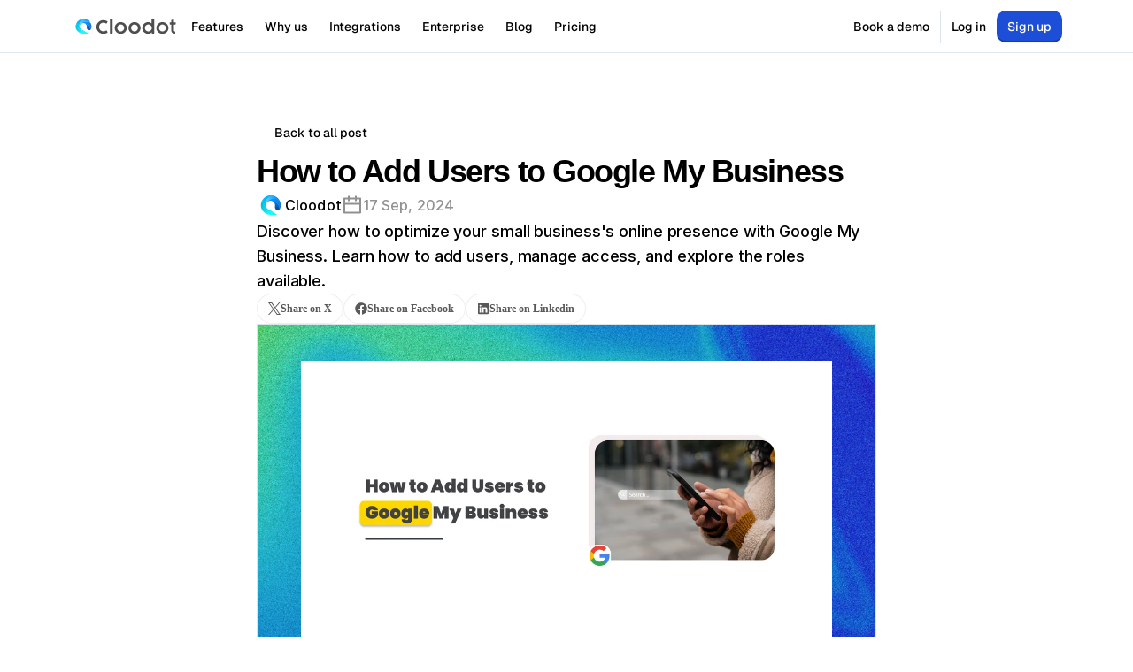

--- FILE ---
content_type: text/html
request_url: https://www.cloodot.com/blog/how-to-add-users-to-google-my-business
body_size: 38382
content:
<!doctype html>
<!-- Made in Framer · framer.com ✨ -->
<!-- Published Jan 8, 2026, 5:23 AM UTC -->
<html lang="en-US">
<head>
    <meta charset="utf-8">
    
    
    <script>try{if(localStorage.get("__framer_force_showing_editorbar_since")){const n=document.createElement("link");n.rel = "modulepreload";n.href="https://framer.com/edit/init.mjs";document.head.appendChild(n)}}catch(e){}</script>
    <!-- Start of headStart -->
    <!-- Snippet: legacy-headStart -->
<!-- Google Tag Manager -->
<script>(function(w,d,s,l,i){w[l]=w[l]||[];w[l].push({'gtm.start':
new Date().getTime(),event:'gtm.js'});var f=d.getElementsByTagName(s)[0],
j=d.createElement(s),dl=l!='dataLayer'?'&l='+l:'';j.async=true;j.src=
'https://www.googletagmanager.com/gtm.js?id='+i+dl;f.parentNode.insertBefore(j,f);
})(window,document,'script','dataLayer','GTM-MN7VWDBW');</script>
<!-- End Google Tag Manager -->
<!-- SnippetEnd: legacy-headStart -->

    <!-- End of headStart -->
    <meta name="viewport" content="width=device-width">
    <meta name="generator" content="Framer e491620">
    <title>How to Add Users to Google My Business</title>
    <meta name="description" content="Discover how to optimize your small business's online presence with Google My Business. Learn how to add users, manage access, and explore the roles available. ">
    <meta name="framer-search-index" content="https://framerusercontent.com/sites/py3dMyIbrkBfmPyOMLUVs/searchIndex-MgAVAXyebYtP.json">
    <meta name="framer-search-index-fallback" content="https://framerusercontent.com/sites/py3dMyIbrkBfmPyOMLUVs/searchIndex-mGtvD1wUVfI7.json">
    <link href="https://framerusercontent.com/images/THO2um01ShYNFGy4qBIriSl0J0.svg" rel="icon" media="(prefers-color-scheme: light)">
    <link href="https://framerusercontent.com/images/THO2um01ShYNFGy4qBIriSl0J0.svg" rel="icon" media="(prefers-color-scheme: dark)">
    <!-- Open Graph / Facebook -->
    <meta property="og:type" content="website">
    <meta property="og:title" content="How to Add Users to Google My Business">
    <meta property="og:description" content="Discover how to optimize your small business's online presence with Google My Business. Learn how to add users, manage access, and explore the roles available. ">
    <!-- Twitter -->
    <meta name="twitter:card" content="summary_large_image">
    <meta name="twitter:title" content="How to Add Users to Google My Business">
    <meta name="twitter:description" content="Discover how to optimize your small business's online presence with Google My Business. Learn how to add users, manage access, and explore the roles available. ">
    
    <style data-framer-font-css>/* cyrillic */
@font-face {
  font-family: 'Geist';
  font-style: normal;
  font-weight: 500;
  font-display: swap;
  src: url(https://fonts.gstatic.com/s/geist/v4/gyBhhwUxId8gMGYQMKR3pzfaWI_RruMInpna-1Q.woff2) format('woff2');
  unicode-range: U+0301, U+0400-045F, U+0490-0491, U+04B0-04B1, U+2116;
}
/* latin-ext */
@font-face {
  font-family: 'Geist';
  font-style: normal;
  font-weight: 500;
  font-display: swap;
  src: url(https://fonts.gstatic.com/s/geist/v4/gyBhhwUxId8gMGYQMKR3pzfaWI_RruMIlJna-1Q.woff2) format('woff2');
  unicode-range: U+0100-02BA, U+02BD-02C5, U+02C7-02CC, U+02CE-02D7, U+02DD-02FF, U+0304, U+0308, U+0329, U+1D00-1DBF, U+1E00-1E9F, U+1EF2-1EFF, U+2020, U+20A0-20AB, U+20AD-20C0, U+2113, U+2C60-2C7F, U+A720-A7FF;
}
/* latin */
@font-face {
  font-family: 'Geist';
  font-style: normal;
  font-weight: 500;
  font-display: swap;
  src: url(https://fonts.gstatic.com/s/geist/v4/gyBhhwUxId8gMGYQMKR3pzfaWI_RruMImpna.woff2) format('woff2');
  unicode-range: U+0000-00FF, U+0131, U+0152-0153, U+02BB-02BC, U+02C6, U+02DA, U+02DC, U+0304, U+0308, U+0329, U+2000-206F, U+20AC, U+2122, U+2191, U+2193, U+2212, U+2215, U+FEFF, U+FFFD;
}
/* latin-ext */
@font-face {
  font-family: 'Outfit';
  font-style: normal;
  font-weight: 400;
  font-display: swap;
  src: url(https://fonts.gstatic.com/s/outfit/v15/QGYvz_MVcBeNP4NJuktqQ4E.woff2) format('woff2');
  unicode-range: U+0100-02BA, U+02BD-02C5, U+02C7-02CC, U+02CE-02D7, U+02DD-02FF, U+0304, U+0308, U+0329, U+1D00-1DBF, U+1E00-1E9F, U+1EF2-1EFF, U+2020, U+20A0-20AB, U+20AD-20C0, U+2113, U+2C60-2C7F, U+A720-A7FF;
}
/* latin */
@font-face {
  font-family: 'Outfit';
  font-style: normal;
  font-weight: 400;
  font-display: swap;
  src: url(https://fonts.gstatic.com/s/outfit/v15/QGYvz_MVcBeNP4NJtEtq.woff2) format('woff2');
  unicode-range: U+0000-00FF, U+0131, U+0152-0153, U+02BB-02BC, U+02C6, U+02DA, U+02DC, U+0304, U+0308, U+0329, U+2000-206F, U+20AC, U+2122, U+2191, U+2193, U+2212, U+2215, U+FEFF, U+FFFD;
}
/* latin-ext */
@font-face {
  font-family: 'Outfit';
  font-style: normal;
  font-weight: 500;
  font-display: swap;
  src: url(https://fonts.gstatic.com/s/outfit/v15/QGYvz_MVcBeNP4NJuktqQ4E.woff2) format('woff2');
  unicode-range: U+0100-02BA, U+02BD-02C5, U+02C7-02CC, U+02CE-02D7, U+02DD-02FF, U+0304, U+0308, U+0329, U+1D00-1DBF, U+1E00-1E9F, U+1EF2-1EFF, U+2020, U+20A0-20AB, U+20AD-20C0, U+2113, U+2C60-2C7F, U+A720-A7FF;
}
/* latin */
@font-face {
  font-family: 'Outfit';
  font-style: normal;
  font-weight: 500;
  font-display: swap;
  src: url(https://fonts.gstatic.com/s/outfit/v15/QGYvz_MVcBeNP4NJtEtq.woff2) format('woff2');
  unicode-range: U+0000-00FF, U+0131, U+0152-0153, U+02BB-02BC, U+02C6, U+02DA, U+02DC, U+0304, U+0308, U+0329, U+2000-206F, U+20AC, U+2122, U+2191, U+2193, U+2212, U+2215, U+FEFF, U+FFFD;
}
/* latin-ext */
@font-face {
  font-family: 'Outfit';
  font-style: normal;
  font-weight: 600;
  font-display: swap;
  src: url(https://fonts.gstatic.com/s/outfit/v15/QGYvz_MVcBeNP4NJuktqQ4E.woff2) format('woff2');
  unicode-range: U+0100-02BA, U+02BD-02C5, U+02C7-02CC, U+02CE-02D7, U+02DD-02FF, U+0304, U+0308, U+0329, U+1D00-1DBF, U+1E00-1E9F, U+1EF2-1EFF, U+2020, U+20A0-20AB, U+20AD-20C0, U+2113, U+2C60-2C7F, U+A720-A7FF;
}
/* latin */
@font-face {
  font-family: 'Outfit';
  font-style: normal;
  font-weight: 600;
  font-display: swap;
  src: url(https://fonts.gstatic.com/s/outfit/v15/QGYvz_MVcBeNP4NJtEtq.woff2) format('woff2');
  unicode-range: U+0000-00FF, U+0131, U+0152-0153, U+02BB-02BC, U+02C6, U+02DA, U+02DC, U+0304, U+0308, U+0329, U+2000-206F, U+20AC, U+2122, U+2191, U+2193, U+2212, U+2215, U+FEFF, U+FFFD;
}
/* latin-ext */
@font-face {
  font-family: 'Outfit';
  font-style: normal;
  font-weight: 700;
  font-display: swap;
  src: url(https://fonts.gstatic.com/s/outfit/v15/QGYvz_MVcBeNP4NJuktqQ4E.woff2) format('woff2');
  unicode-range: U+0100-02BA, U+02BD-02C5, U+02C7-02CC, U+02CE-02D7, U+02DD-02FF, U+0304, U+0308, U+0329, U+1D00-1DBF, U+1E00-1E9F, U+1EF2-1EFF, U+2020, U+20A0-20AB, U+20AD-20C0, U+2113, U+2C60-2C7F, U+A720-A7FF;
}
/* latin */
@font-face {
  font-family: 'Outfit';
  font-style: normal;
  font-weight: 700;
  font-display: swap;
  src: url(https://fonts.gstatic.com/s/outfit/v15/QGYvz_MVcBeNP4NJtEtq.woff2) format('woff2');
  unicode-range: U+0000-00FF, U+0131, U+0152-0153, U+02BB-02BC, U+02C6, U+02DA, U+02DC, U+0304, U+0308, U+0329, U+2000-206F, U+20AC, U+2122, U+2191, U+2193, U+2212, U+2215, U+FEFF, U+FFFD;
}
/* latin-ext */
@font-face {
  font-family: 'Chicle';
  font-style: normal;
  font-weight: 400;
  src: url(https://fonts.gstatic.com/s/chicle/v27/lJwG-pw9i2dqU-BzwGivkbY.woff2) format('woff2');
  unicode-range: U+0100-02BA, U+02BD-02C5, U+02C7-02CC, U+02CE-02D7, U+02DD-02FF, U+0304, U+0308, U+0329, U+1D00-1DBF, U+1E00-1E9F, U+1EF2-1EFF, U+2020, U+20A0-20AB, U+20AD-20C0, U+2113, U+2C60-2C7F, U+A720-A7FF;
}
/* latin */
@font-face {
  font-family: 'Chicle';
  font-style: normal;
  font-weight: 400;
  src: url(https://fonts.gstatic.com/s/chicle/v27/lJwG-pw9i2dqU-Bzzmiv.woff2) format('woff2');
  unicode-range: U+0000-00FF, U+0131, U+0152-0153, U+02BB-02BC, U+02C6, U+02DA, U+02DC, U+0304, U+0308, U+0329, U+2000-206F, U+20AC, U+2122, U+2191, U+2193, U+2212, U+2215, U+FEFF, U+FFFD;
}
/* cyrillic-ext */
@font-face {
  font-family: 'Fragment Mono';
  font-style: normal;
  font-weight: 400;
  src: url(https://fonts.gstatic.com/s/fragmentmono/v6/4iCr6K5wfMRRjxp0DA6-2CLnB45HhrUI.woff2) format('woff2');
  unicode-range: U+0460-052F, U+1C80-1C8A, U+20B4, U+2DE0-2DFF, U+A640-A69F, U+FE2E-FE2F;
}
/* latin-ext */
@font-face {
  font-family: 'Fragment Mono';
  font-style: normal;
  font-weight: 400;
  src: url(https://fonts.gstatic.com/s/fragmentmono/v6/4iCr6K5wfMRRjxp0DA6-2CLnB41HhrUI.woff2) format('woff2');
  unicode-range: U+0100-02BA, U+02BD-02C5, U+02C7-02CC, U+02CE-02D7, U+02DD-02FF, U+0304, U+0308, U+0329, U+1D00-1DBF, U+1E00-1E9F, U+1EF2-1EFF, U+2020, U+20A0-20AB, U+20AD-20C0, U+2113, U+2C60-2C7F, U+A720-A7FF;
}
/* latin */
@font-face {
  font-family: 'Fragment Mono';
  font-style: normal;
  font-weight: 400;
  src: url(https://fonts.gstatic.com/s/fragmentmono/v6/4iCr6K5wfMRRjxp0DA6-2CLnB4NHhg.woff2) format('woff2');
  unicode-range: U+0000-00FF, U+0131, U+0152-0153, U+02BB-02BC, U+02C6, U+02DA, U+02DC, U+0304, U+0308, U+0329, U+2000-206F, U+20AC, U+2122, U+2191, U+2193, U+2212, U+2215, U+FEFF, U+FFFD;
}
/* cyrillic-ext */
@font-face {
  font-family: 'Roboto Mono';
  font-style: normal;
  font-weight: 400;
  src: url(https://fonts.gstatic.com/s/robotomono/v31/L0x5DF4xlVMF-BfR8bXMIjhGq3-OXg.woff2) format('woff2');
  unicode-range: U+0460-052F, U+1C80-1C8A, U+20B4, U+2DE0-2DFF, U+A640-A69F, U+FE2E-FE2F;
}
/* cyrillic */
@font-face {
  font-family: 'Roboto Mono';
  font-style: normal;
  font-weight: 400;
  src: url(https://fonts.gstatic.com/s/robotomono/v31/L0x5DF4xlVMF-BfR8bXMIjhPq3-OXg.woff2) format('woff2');
  unicode-range: U+0301, U+0400-045F, U+0490-0491, U+04B0-04B1, U+2116;
}
/* greek */
@font-face {
  font-family: 'Roboto Mono';
  font-style: normal;
  font-weight: 400;
  src: url(https://fonts.gstatic.com/s/robotomono/v31/L0x5DF4xlVMF-BfR8bXMIjhIq3-OXg.woff2) format('woff2');
  unicode-range: U+0370-0377, U+037A-037F, U+0384-038A, U+038C, U+038E-03A1, U+03A3-03FF;
}
/* vietnamese */
@font-face {
  font-family: 'Roboto Mono';
  font-style: normal;
  font-weight: 400;
  src: url(https://fonts.gstatic.com/s/robotomono/v31/L0x5DF4xlVMF-BfR8bXMIjhEq3-OXg.woff2) format('woff2');
  unicode-range: U+0102-0103, U+0110-0111, U+0128-0129, U+0168-0169, U+01A0-01A1, U+01AF-01B0, U+0300-0301, U+0303-0304, U+0308-0309, U+0323, U+0329, U+1EA0-1EF9, U+20AB;
}
/* latin-ext */
@font-face {
  font-family: 'Roboto Mono';
  font-style: normal;
  font-weight: 400;
  src: url(https://fonts.gstatic.com/s/robotomono/v31/L0x5DF4xlVMF-BfR8bXMIjhFq3-OXg.woff2) format('woff2');
  unicode-range: U+0100-02BA, U+02BD-02C5, U+02C7-02CC, U+02CE-02D7, U+02DD-02FF, U+0304, U+0308, U+0329, U+1D00-1DBF, U+1E00-1E9F, U+1EF2-1EFF, U+2020, U+20A0-20AB, U+20AD-20C0, U+2113, U+2C60-2C7F, U+A720-A7FF;
}
/* latin */
@font-face {
  font-family: 'Roboto Mono';
  font-style: normal;
  font-weight: 400;
  src: url(https://fonts.gstatic.com/s/robotomono/v31/L0x5DF4xlVMF-BfR8bXMIjhLq38.woff2) format('woff2');
  unicode-range: U+0000-00FF, U+0131, U+0152-0153, U+02BB-02BC, U+02C6, U+02DA, U+02DC, U+0304, U+0308, U+0329, U+2000-206F, U+20AC, U+2122, U+2191, U+2193, U+2212, U+2215, U+FEFF, U+FFFD;
}
/* cyrillic-ext */
@font-face {
  font-family: 'Roboto Mono';
  font-style: normal;
  font-weight: 500;
  src: url(https://fonts.gstatic.com/s/robotomono/v31/L0x5DF4xlVMF-BfR8bXMIjhGq3-OXg.woff2) format('woff2');
  unicode-range: U+0460-052F, U+1C80-1C8A, U+20B4, U+2DE0-2DFF, U+A640-A69F, U+FE2E-FE2F;
}
/* cyrillic */
@font-face {
  font-family: 'Roboto Mono';
  font-style: normal;
  font-weight: 500;
  src: url(https://fonts.gstatic.com/s/robotomono/v31/L0x5DF4xlVMF-BfR8bXMIjhPq3-OXg.woff2) format('woff2');
  unicode-range: U+0301, U+0400-045F, U+0490-0491, U+04B0-04B1, U+2116;
}
/* greek */
@font-face {
  font-family: 'Roboto Mono';
  font-style: normal;
  font-weight: 500;
  src: url(https://fonts.gstatic.com/s/robotomono/v31/L0x5DF4xlVMF-BfR8bXMIjhIq3-OXg.woff2) format('woff2');
  unicode-range: U+0370-0377, U+037A-037F, U+0384-038A, U+038C, U+038E-03A1, U+03A3-03FF;
}
/* vietnamese */
@font-face {
  font-family: 'Roboto Mono';
  font-style: normal;
  font-weight: 500;
  src: url(https://fonts.gstatic.com/s/robotomono/v31/L0x5DF4xlVMF-BfR8bXMIjhEq3-OXg.woff2) format('woff2');
  unicode-range: U+0102-0103, U+0110-0111, U+0128-0129, U+0168-0169, U+01A0-01A1, U+01AF-01B0, U+0300-0301, U+0303-0304, U+0308-0309, U+0323, U+0329, U+1EA0-1EF9, U+20AB;
}
/* latin-ext */
@font-face {
  font-family: 'Roboto Mono';
  font-style: normal;
  font-weight: 500;
  src: url(https://fonts.gstatic.com/s/robotomono/v31/L0x5DF4xlVMF-BfR8bXMIjhFq3-OXg.woff2) format('woff2');
  unicode-range: U+0100-02BA, U+02BD-02C5, U+02C7-02CC, U+02CE-02D7, U+02DD-02FF, U+0304, U+0308, U+0329, U+1D00-1DBF, U+1E00-1E9F, U+1EF2-1EFF, U+2020, U+20A0-20AB, U+20AD-20C0, U+2113, U+2C60-2C7F, U+A720-A7FF;
}
/* latin */
@font-face {
  font-family: 'Roboto Mono';
  font-style: normal;
  font-weight: 500;
  src: url(https://fonts.gstatic.com/s/robotomono/v31/L0x5DF4xlVMF-BfR8bXMIjhLq38.woff2) format('woff2');
  unicode-range: U+0000-00FF, U+0131, U+0152-0153, U+02BB-02BC, U+02C6, U+02DA, U+02DC, U+0304, U+0308, U+0329, U+2000-206F, U+20AC, U+2122, U+2191, U+2193, U+2212, U+2215, U+FEFF, U+FFFD;
}
/* cyrillic-ext */
@font-face {
  font-family: 'Roboto Mono';
  font-style: normal;
  font-weight: 600;
  src: url(https://fonts.gstatic.com/s/robotomono/v31/L0x5DF4xlVMF-BfR8bXMIjhGq3-OXg.woff2) format('woff2');
  unicode-range: U+0460-052F, U+1C80-1C8A, U+20B4, U+2DE0-2DFF, U+A640-A69F, U+FE2E-FE2F;
}
/* cyrillic */
@font-face {
  font-family: 'Roboto Mono';
  font-style: normal;
  font-weight: 600;
  src: url(https://fonts.gstatic.com/s/robotomono/v31/L0x5DF4xlVMF-BfR8bXMIjhPq3-OXg.woff2) format('woff2');
  unicode-range: U+0301, U+0400-045F, U+0490-0491, U+04B0-04B1, U+2116;
}
/* greek */
@font-face {
  font-family: 'Roboto Mono';
  font-style: normal;
  font-weight: 600;
  src: url(https://fonts.gstatic.com/s/robotomono/v31/L0x5DF4xlVMF-BfR8bXMIjhIq3-OXg.woff2) format('woff2');
  unicode-range: U+0370-0377, U+037A-037F, U+0384-038A, U+038C, U+038E-03A1, U+03A3-03FF;
}
/* vietnamese */
@font-face {
  font-family: 'Roboto Mono';
  font-style: normal;
  font-weight: 600;
  src: url(https://fonts.gstatic.com/s/robotomono/v31/L0x5DF4xlVMF-BfR8bXMIjhEq3-OXg.woff2) format('woff2');
  unicode-range: U+0102-0103, U+0110-0111, U+0128-0129, U+0168-0169, U+01A0-01A1, U+01AF-01B0, U+0300-0301, U+0303-0304, U+0308-0309, U+0323, U+0329, U+1EA0-1EF9, U+20AB;
}
/* latin-ext */
@font-face {
  font-family: 'Roboto Mono';
  font-style: normal;
  font-weight: 600;
  src: url(https://fonts.gstatic.com/s/robotomono/v31/L0x5DF4xlVMF-BfR8bXMIjhFq3-OXg.woff2) format('woff2');
  unicode-range: U+0100-02BA, U+02BD-02C5, U+02C7-02CC, U+02CE-02D7, U+02DD-02FF, U+0304, U+0308, U+0329, U+1D00-1DBF, U+1E00-1E9F, U+1EF2-1EFF, U+2020, U+20A0-20AB, U+20AD-20C0, U+2113, U+2C60-2C7F, U+A720-A7FF;
}
/* latin */
@font-face {
  font-family: 'Roboto Mono';
  font-style: normal;
  font-weight: 600;
  src: url(https://fonts.gstatic.com/s/robotomono/v31/L0x5DF4xlVMF-BfR8bXMIjhLq38.woff2) format('woff2');
  unicode-range: U+0000-00FF, U+0131, U+0152-0153, U+02BB-02BC, U+02C6, U+02DA, U+02DC, U+0304, U+0308, U+0329, U+2000-206F, U+20AC, U+2122, U+2191, U+2193, U+2212, U+2215, U+FEFF, U+FFFD;
}
/* cyrillic-ext */
@font-face {
  font-family: 'Roboto Mono';
  font-style: normal;
  font-weight: 700;
  src: url(https://fonts.gstatic.com/s/robotomono/v31/L0x5DF4xlVMF-BfR8bXMIjhGq3-OXg.woff2) format('woff2');
  unicode-range: U+0460-052F, U+1C80-1C8A, U+20B4, U+2DE0-2DFF, U+A640-A69F, U+FE2E-FE2F;
}
/* cyrillic */
@font-face {
  font-family: 'Roboto Mono';
  font-style: normal;
  font-weight: 700;
  src: url(https://fonts.gstatic.com/s/robotomono/v31/L0x5DF4xlVMF-BfR8bXMIjhPq3-OXg.woff2) format('woff2');
  unicode-range: U+0301, U+0400-045F, U+0490-0491, U+04B0-04B1, U+2116;
}
/* greek */
@font-face {
  font-family: 'Roboto Mono';
  font-style: normal;
  font-weight: 700;
  src: url(https://fonts.gstatic.com/s/robotomono/v31/L0x5DF4xlVMF-BfR8bXMIjhIq3-OXg.woff2) format('woff2');
  unicode-range: U+0370-0377, U+037A-037F, U+0384-038A, U+038C, U+038E-03A1, U+03A3-03FF;
}
/* vietnamese */
@font-face {
  font-family: 'Roboto Mono';
  font-style: normal;
  font-weight: 700;
  src: url(https://fonts.gstatic.com/s/robotomono/v31/L0x5DF4xlVMF-BfR8bXMIjhEq3-OXg.woff2) format('woff2');
  unicode-range: U+0102-0103, U+0110-0111, U+0128-0129, U+0168-0169, U+01A0-01A1, U+01AF-01B0, U+0300-0301, U+0303-0304, U+0308-0309, U+0323, U+0329, U+1EA0-1EF9, U+20AB;
}
/* latin-ext */
@font-face {
  font-family: 'Roboto Mono';
  font-style: normal;
  font-weight: 700;
  src: url(https://fonts.gstatic.com/s/robotomono/v31/L0x5DF4xlVMF-BfR8bXMIjhFq3-OXg.woff2) format('woff2');
  unicode-range: U+0100-02BA, U+02BD-02C5, U+02C7-02CC, U+02CE-02D7, U+02DD-02FF, U+0304, U+0308, U+0329, U+1D00-1DBF, U+1E00-1E9F, U+1EF2-1EFF, U+2020, U+20A0-20AB, U+20AD-20C0, U+2113, U+2C60-2C7F, U+A720-A7FF;
}
/* latin */
@font-face {
  font-family: 'Roboto Mono';
  font-style: normal;
  font-weight: 700;
  src: url(https://fonts.gstatic.com/s/robotomono/v31/L0x5DF4xlVMF-BfR8bXMIjhLq38.woff2) format('woff2');
  unicode-range: U+0000-00FF, U+0131, U+0152-0153, U+02BB-02BC, U+02C6, U+02DA, U+02DC, U+0304, U+0308, U+0329, U+2000-206F, U+20AC, U+2122, U+2191, U+2193, U+2212, U+2215, U+FEFF, U+FFFD;
}

@font-face { font-family: "Roboto Mono"; src: url("https://fonts.gstatic.com/s/robotomono/v30/L0xoDF4xlVMF-BfR8bXMIjhOsXG-q2oeuFoqFrlVAOW4AJi8SZwt.woff2"); font-style: italic; font-weight: 500 }
@font-face { font-family: "Inter"; src: url("https://framerusercontent.com/assets/5vvr9Vy74if2I6bQbJvbw7SY1pQ.woff2"); font-display: swap; font-style: normal; font-weight: 400; unicode-range: U+0460-052F, U+1C80-1C88, U+20B4, U+2DE0-2DFF, U+A640-A69F, U+FE2E-FE2F }
@font-face { font-family: "Inter"; src: url("https://framerusercontent.com/assets/EOr0mi4hNtlgWNn9if640EZzXCo.woff2"); font-display: swap; font-style: normal; font-weight: 400; unicode-range: U+0301, U+0400-045F, U+0490-0491, U+04B0-04B1, U+2116 }
@font-face { font-family: "Inter"; src: url("https://framerusercontent.com/assets/Y9k9QrlZAqio88Klkmbd8VoMQc.woff2"); font-display: swap; font-style: normal; font-weight: 400; unicode-range: U+1F00-1FFF }
@font-face { font-family: "Inter"; src: url("https://framerusercontent.com/assets/OYrD2tBIBPvoJXiIHnLoOXnY9M.woff2"); font-display: swap; font-style: normal; font-weight: 400; unicode-range: U+0370-03FF }
@font-face { font-family: "Inter"; src: url("https://framerusercontent.com/assets/JeYwfuaPfZHQhEG8U5gtPDZ7WQ.woff2"); font-display: swap; font-style: normal; font-weight: 400; unicode-range: U+0100-024F, U+0259, U+1E00-1EFF, U+2020, U+20A0-20AB, U+20AD-20CF, U+2113, U+2C60-2C7F, U+A720-A7FF }
@font-face { font-family: "Inter"; src: url("https://framerusercontent.com/assets/GrgcKwrN6d3Uz8EwcLHZxwEfC4.woff2"); font-display: swap; font-style: normal; font-weight: 400; unicode-range: U+0000-00FF, U+0131, U+0152-0153, U+02BB-02BC, U+02C6, U+02DA, U+02DC, U+2000-206F, U+2070, U+2074-207E, U+2080-208E, U+20AC, U+2122, U+2191, U+2193, U+2212, U+2215, U+FEFF, U+FFFD }
@font-face { font-family: "Inter"; src: url("https://framerusercontent.com/assets/b6Y37FthZeALduNqHicBT6FutY.woff2"); font-display: swap; font-style: normal; font-weight: 400; unicode-range: U+0102-0103, U+0110-0111, U+0128-0129, U+0168-0169, U+01A0-01A1, U+01AF-01B0, U+1EA0-1EF9, U+20AB }
@font-face { font-family: "Inter"; src: url("https://framerusercontent.com/assets/5A3Ce6C9YYmCjpQx9M4inSaKU.woff2"); font-display: swap; font-style: normal; font-weight: 500; unicode-range: U+0460-052F, U+1C80-1C88, U+20B4, U+2DE0-2DFF, U+A640-A69F, U+FE2E-FE2F }
@font-face { font-family: "Inter"; src: url("https://framerusercontent.com/assets/Qx95Xyt0Ka3SGhinnbXIGpEIyP4.woff2"); font-display: swap; font-style: normal; font-weight: 500; unicode-range: U+0301, U+0400-045F, U+0490-0491, U+04B0-04B1, U+2116 }
@font-face { font-family: "Inter"; src: url("https://framerusercontent.com/assets/6mJuEAguuIuMog10gGvH5d3cl8.woff2"); font-display: swap; font-style: normal; font-weight: 500; unicode-range: U+1F00-1FFF }
@font-face { font-family: "Inter"; src: url("https://framerusercontent.com/assets/xYYWaj7wCU5zSQH0eXvSaS19wo.woff2"); font-display: swap; font-style: normal; font-weight: 500; unicode-range: U+0370-03FF }
@font-face { font-family: "Inter"; src: url("https://framerusercontent.com/assets/otTaNuNpVK4RbdlT7zDDdKvQBA.woff2"); font-display: swap; font-style: normal; font-weight: 500; unicode-range: U+0100-024F, U+0259, U+1E00-1EFF, U+2020, U+20A0-20AB, U+20AD-20CF, U+2113, U+2C60-2C7F, U+A720-A7FF }
@font-face { font-family: "Inter"; src: url("https://framerusercontent.com/assets/UjlFhCnUjxhNfep4oYBPqnEssyo.woff2"); font-display: swap; font-style: normal; font-weight: 500; unicode-range: U+0000-00FF, U+0131, U+0152-0153, U+02BB-02BC, U+02C6, U+02DA, U+02DC, U+2000-206F, U+2070, U+2074-207E, U+2080-208E, U+20AC, U+2122, U+2191, U+2193, U+2212, U+2215, U+FEFF, U+FFFD }
@font-face { font-family: "Inter"; src: url("https://framerusercontent.com/assets/DolVirEGb34pEXEp8t8FQBSK4.woff2"); font-display: swap; font-style: normal; font-weight: 500; unicode-range: U+0102-0103, U+0110-0111, U+0128-0129, U+0168-0169, U+01A0-01A1, U+01AF-01B0, U+1EA0-1EF9, U+20AB }
@font-face { font-family: "Inter"; src: url("https://framerusercontent.com/assets/hyOgCu0Xnghbimh0pE8QTvtt2AU.woff2"); font-display: swap; font-style: normal; font-weight: 600; unicode-range: U+0460-052F, U+1C80-1C88, U+20B4, U+2DE0-2DFF, U+A640-A69F, U+FE2E-FE2F }
@font-face { font-family: "Inter"; src: url("https://framerusercontent.com/assets/NeGmSOXrPBfEFIy5YZeHq17LEDA.woff2"); font-display: swap; font-style: normal; font-weight: 600; unicode-range: U+0301, U+0400-045F, U+0490-0491, U+04B0-04B1, U+2116 }
@font-face { font-family: "Inter"; src: url("https://framerusercontent.com/assets/oYaAX5himiTPYuN8vLWnqBbfD2s.woff2"); font-display: swap; font-style: normal; font-weight: 600; unicode-range: U+1F00-1FFF }
@font-face { font-family: "Inter"; src: url("https://framerusercontent.com/assets/lEJLP4R0yuCaMCjSXYHtJw72M.woff2"); font-display: swap; font-style: normal; font-weight: 600; unicode-range: U+0370-03FF }
@font-face { font-family: "Inter"; src: url("https://framerusercontent.com/assets/cRJyLNuTJR5jbyKzGi33wU9cqIQ.woff2"); font-display: swap; font-style: normal; font-weight: 600; unicode-range: U+0100-024F, U+0259, U+1E00-1EFF, U+2020, U+20A0-20AB, U+20AD-20CF, U+2113, U+2C60-2C7F, U+A720-A7FF }
@font-face { font-family: "Inter"; src: url("https://framerusercontent.com/assets/yDtI2UI8XcEg1W2je9XPN3Noo.woff2"); font-display: swap; font-style: normal; font-weight: 600; unicode-range: U+0000-00FF, U+0131, U+0152-0153, U+02BB-02BC, U+02C6, U+02DA, U+02DC, U+2000-206F, U+2070, U+2074-207E, U+2080-208E, U+20AC, U+2122, U+2191, U+2193, U+2212, U+2215, U+FEFF, U+FFFD }
@font-face { font-family: "Inter"; src: url("https://framerusercontent.com/assets/A0Wcc7NgXMjUuFdquHDrIZpzZw0.woff2"); font-display: swap; font-style: normal; font-weight: 600; unicode-range: U+0102-0103, U+0110-0111, U+0128-0129, U+0168-0169, U+01A0-01A1, U+01AF-01B0, U+1EA0-1EF9, U+20AB }
@font-face { font-family: "Inter"; src: url("https://framerusercontent.com/assets/CfMzU8w2e7tHgF4T4rATMPuWosA.woff2"); font-display: swap; font-style: italic; font-weight: 400; unicode-range: U+0460-052F, U+1C80-1C88, U+20B4, U+2DE0-2DFF, U+A640-A69F, U+FE2E-FE2F }
@font-face { font-family: "Inter"; src: url("https://framerusercontent.com/assets/867QObYax8ANsfX4TGEVU9YiCM.woff2"); font-display: swap; font-style: italic; font-weight: 400; unicode-range: U+0301, U+0400-045F, U+0490-0491, U+04B0-04B1, U+2116 }
@font-face { font-family: "Inter"; src: url("https://framerusercontent.com/assets/Oyn2ZbENFdnW7mt2Lzjk1h9Zb9k.woff2"); font-display: swap; font-style: italic; font-weight: 400; unicode-range: U+1F00-1FFF }
@font-face { font-family: "Inter"; src: url("https://framerusercontent.com/assets/cdAe8hgZ1cMyLu9g005pAW3xMo.woff2"); font-display: swap; font-style: italic; font-weight: 400; unicode-range: U+0370-03FF }
@font-face { font-family: "Inter"; src: url("https://framerusercontent.com/assets/DOfvtmE1UplCq161m6Hj8CSQYg.woff2"); font-display: swap; font-style: italic; font-weight: 400; unicode-range: U+0100-024F, U+0259, U+1E00-1EFF, U+2020, U+20A0-20AB, U+20AD-20CF, U+2113, U+2C60-2C7F, U+A720-A7FF }
@font-face { font-family: "Inter"; src: url("https://framerusercontent.com/assets/pKRFNWFoZl77qYCAIp84lN1h944.woff2"); font-display: swap; font-style: italic; font-weight: 400; unicode-range: U+0000-00FF, U+0131, U+0152-0153, U+02BB-02BC, U+02C6, U+02DA, U+02DC, U+2000-206F, U+2070, U+2074-207E, U+2080-208E, U+20AC, U+2122, U+2191, U+2193, U+2212, U+2215, U+FEFF, U+FFFD }
@font-face { font-family: "Inter"; src: url("https://framerusercontent.com/assets/tKtBcDnBMevsEEJKdNGhhkLzYo.woff2"); font-display: swap; font-style: italic; font-weight: 400; unicode-range: U+0102-0103, U+0110-0111, U+0128-0129, U+0168-0169, U+01A0-01A1, U+01AF-01B0, U+1EA0-1EF9, U+20AB }
@font-face { font-family: "Inter"; src: url("https://framerusercontent.com/assets/vQyevYAyHtARFwPqUzQGpnDs.woff2"); font-display: swap; font-style: normal; font-weight: 400; unicode-range: U+0000-00FF, U+0131, U+0152-0153, U+02BB-02BC, U+02C6, U+02DA, U+02DC, U+2000-206F, U+2074, U+20AC, U+2122, U+2191, U+2193, U+2212, U+2215, U+FEFF, U+FFFD }
@font-face { font-family: "Inter"; src: url("https://framerusercontent.com/assets/DpPBYI0sL4fYLgAkX8KXOPVt7c.woff2"); font-display: swap; font-style: normal; font-weight: 700; unicode-range: U+0460-052F, U+1C80-1C88, U+20B4, U+2DE0-2DFF, U+A640-A69F, U+FE2E-FE2F }
@font-face { font-family: "Inter"; src: url("https://framerusercontent.com/assets/4RAEQdEOrcnDkhHiiCbJOw92Lk.woff2"); font-display: swap; font-style: normal; font-weight: 700; unicode-range: U+0301, U+0400-045F, U+0490-0491, U+04B0-04B1, U+2116 }
@font-face { font-family: "Inter"; src: url("https://framerusercontent.com/assets/1K3W8DizY3v4emK8Mb08YHxTbs.woff2"); font-display: swap; font-style: normal; font-weight: 700; unicode-range: U+1F00-1FFF }
@font-face { font-family: "Inter"; src: url("https://framerusercontent.com/assets/tUSCtfYVM1I1IchuyCwz9gDdQ.woff2"); font-display: swap; font-style: normal; font-weight: 700; unicode-range: U+0370-03FF }
@font-face { font-family: "Inter"; src: url("https://framerusercontent.com/assets/VgYFWiwsAC5OYxAycRXXvhze58.woff2"); font-display: swap; font-style: normal; font-weight: 700; unicode-range: U+0100-024F, U+0259, U+1E00-1EFF, U+2020, U+20A0-20AB, U+20AD-20CF, U+2113, U+2C60-2C7F, U+A720-A7FF }
@font-face { font-family: "Inter"; src: url("https://framerusercontent.com/assets/VgYFWiwsAC5OYxAycRXXvhze58.woff2"); font-display: swap; font-style: normal; font-weight: 700; unicode-range: U+0000-00FF, U+0131, U+0152-0153, U+02BB-02BC, U+02C6, U+02DA, U+02DC, U+2000-206F, U+2070, U+2074-207E, U+2080-208E, U+20AC, U+2122, U+2191, U+2193, U+2212, U+2215, U+FEFF, U+FFFD }
@font-face { font-family: "Inter"; src: url("https://framerusercontent.com/assets/GIryZETIX4IFypco5pYZONKhJIo.woff2"); font-display: swap; font-style: normal; font-weight: 700; unicode-range: U+0102-0103, U+0110-0111, U+0128-0129, U+0168-0169, U+01A0-01A1, U+01AF-01B0, U+1EA0-1EF9, U+20AB }
@font-face { font-family: "Inter"; src: url("https://framerusercontent.com/assets/H89BbHkbHDzlxZzxi8uPzTsp90.woff2"); font-display: swap; font-style: italic; font-weight: 700; unicode-range: U+0460-052F, U+1C80-1C88, U+20B4, U+2DE0-2DFF, U+A640-A69F, U+FE2E-FE2F }
@font-face { font-family: "Inter"; src: url("https://framerusercontent.com/assets/u6gJwDuwB143kpNK1T1MDKDWkMc.woff2"); font-display: swap; font-style: italic; font-weight: 700; unicode-range: U+0301, U+0400-045F, U+0490-0491, U+04B0-04B1, U+2116 }
@font-face { font-family: "Inter"; src: url("https://framerusercontent.com/assets/43sJ6MfOPh1LCJt46OvyDuSbA6o.woff2"); font-display: swap; font-style: italic; font-weight: 700; unicode-range: U+1F00-1FFF }
@font-face { font-family: "Inter"; src: url("https://framerusercontent.com/assets/wccHG0r4gBDAIRhfHiOlq6oEkqw.woff2"); font-display: swap; font-style: italic; font-weight: 700; unicode-range: U+0370-03FF }
@font-face { font-family: "Inter"; src: url("https://framerusercontent.com/assets/WZ367JPwf9bRW6LdTHN8rXgSjw.woff2"); font-display: swap; font-style: italic; font-weight: 700; unicode-range: U+0100-024F, U+0259, U+1E00-1EFF, U+2020, U+20A0-20AB, U+20AD-20CF, U+2113, U+2C60-2C7F, U+A720-A7FF }
@font-face { font-family: "Inter"; src: url("https://framerusercontent.com/assets/ia3uin3hQWqDrVloC1zEtYHWw.woff2"); font-display: swap; font-style: italic; font-weight: 700; unicode-range: U+0000-00FF, U+0131, U+0152-0153, U+02BB-02BC, U+02C6, U+02DA, U+02DC, U+2000-206F, U+2070, U+2074-207E, U+2080-208E, U+20AC, U+2122, U+2191, U+2193, U+2212, U+2215, U+FEFF, U+FFFD }
@font-face { font-family: "Inter"; src: url("https://framerusercontent.com/assets/2A4Xx7CngadFGlVV4xrO06OBHY.woff2"); font-display: swap; font-style: italic; font-weight: 700; unicode-range: U+0102-0103, U+0110-0111, U+0128-0129, U+0168-0169, U+01A0-01A1, U+01AF-01B0, U+1EA0-1EF9, U+20AB }
@font-face { font-family: "Inter"; src: url("https://framerusercontent.com/assets/NXxvFRoY5LDh3yCm7MEP2jqYk.woff2"); font-style: normal; font-weight: 100; unicode-range: U+0460-052F, U+1C80-1C88, U+20B4, U+2DE0-2DFF, U+A640-A69F, U+FE2E-FE2F }
@font-face { font-family: "Inter"; src: url("https://framerusercontent.com/assets/5CcgcVyoWSqO1THBiISd6oCog.woff2"); font-style: normal; font-weight: 100; unicode-range: U+0301, U+0400-045F, U+0490-0491, U+04B0-04B1, U+2116 }
@font-face { font-family: "Inter"; src: url("https://framerusercontent.com/assets/MF544SVCvk3yNpLIz3pwDXFZPKM.woff2"); font-style: normal; font-weight: 100; unicode-range: U+1F00-1FFF }
@font-face { font-family: "Inter"; src: url("https://framerusercontent.com/assets/TNtxudDBkAm2RXdtU3rvTBwoM.woff2"); font-style: normal; font-weight: 100; unicode-range: U+0370-03FF }
@font-face { font-family: "Inter"; src: url("https://framerusercontent.com/assets/fIabp4VN5z7iJ3lNOz9qfNeQHc.woff2"); font-style: normal; font-weight: 100; unicode-range: U+0100-024F, U+0259, U+1E00-1EFF, U+2020, U+20A0-20AB, U+20AD-20CF, U+2113, U+2C60-2C7F, U+A720-A7FF }
@font-face { font-family: "Inter"; src: url("https://framerusercontent.com/assets/8kSLqTnVCEtjx0nu8PxTD4Nh5UU.woff2"); font-style: normal; font-weight: 100; unicode-range: U+0000-00FF, U+0131, U+0152-0153, U+02BB-02BC, U+02C6, U+02DA, U+02DC, U+2000-206F, U+2070, U+2074-207E, U+2080-208E, U+20AC, U+2122, U+2191, U+2193, U+2212, U+2215, U+FEFF, U+FFFD }
@font-face { font-family: "Inter"; src: url("https://framerusercontent.com/assets/9iRSYClnXA0RMygyIn6yjjWXJw.woff2"); font-style: normal; font-weight: 100; unicode-range: U+0102-0103, U+0110-0111, U+0128-0129, U+0168-0169, U+01A0-01A1, U+01AF-01B0, U+1EA0-1EF9, U+20AB }
@font-face { font-family: "Inter"; src: url("https://framerusercontent.com/assets/MVhJhYeDWxeyqT939zMNyw9p8.woff2"); font-style: normal; font-weight: 200; unicode-range: U+0460-052F, U+1C80-1C88, U+20B4, U+2DE0-2DFF, U+A640-A69F, U+FE2E-FE2F }
@font-face { font-family: "Inter"; src: url("https://framerusercontent.com/assets/WXQXYfAQJIi2pCJACAfWWXfIDqI.woff2"); font-style: normal; font-weight: 200; unicode-range: U+0301, U+0400-045F, U+0490-0491, U+04B0-04B1, U+2116 }
@font-face { font-family: "Inter"; src: url("https://framerusercontent.com/assets/RJeJJARdrtNUtic58kOz7hIgBuE.woff2"); font-style: normal; font-weight: 200; unicode-range: U+1F00-1FFF }
@font-face { font-family: "Inter"; src: url("https://framerusercontent.com/assets/4hBRAuM02i3fsxYDzyNvt5Az2so.woff2"); font-style: normal; font-weight: 200; unicode-range: U+0370-03FF }
@font-face { font-family: "Inter"; src: url("https://framerusercontent.com/assets/fz1JbBffNGgK7BNUI1mmbFBlgA8.woff2"); font-style: normal; font-weight: 200; unicode-range: U+0100-024F, U+0259, U+1E00-1EFF, U+2020, U+20A0-20AB, U+20AD-20CF, U+2113, U+2C60-2C7F, U+A720-A7FF }
@font-face { font-family: "Inter"; src: url("https://framerusercontent.com/assets/Z4sGWU2OKBoXPWulb5P25vULA.woff2"); font-style: normal; font-weight: 200; unicode-range: U+0000-00FF, U+0131, U+0152-0153, U+02BB-02BC, U+02C6, U+02DA, U+02DC, U+2000-206F, U+2070, U+2074-207E, U+2080-208E, U+20AC, U+2122, U+2191, U+2193, U+2212, U+2215, U+FEFF, U+FFFD }
@font-face { font-family: "Inter"; src: url("https://framerusercontent.com/assets/eIZyQwIlHYR0mnMSneEDMtqBPgw.woff2"); font-style: normal; font-weight: 200; unicode-range: U+0102-0103, U+0110-0111, U+0128-0129, U+0168-0169, U+01A0-01A1, U+01AF-01B0, U+1EA0-1EF9, U+20AB }
@font-face { font-family: "Inter"; src: url("https://framerusercontent.com/assets/BkDpl4ghaqvMi1btKFyG2tdbec.woff2"); font-display: swap; font-style: normal; font-weight: 300; unicode-range: U+0460-052F, U+1C80-1C88, U+20B4, U+2DE0-2DFF, U+A640-A69F, U+FE2E-FE2F }
@font-face { font-family: "Inter"; src: url("https://framerusercontent.com/assets/zAMK70AQRFSShJgUiaR5IiIhgzk.woff2"); font-display: swap; font-style: normal; font-weight: 300; unicode-range: U+0301, U+0400-045F, U+0490-0491, U+04B0-04B1, U+2116 }
@font-face { font-family: "Inter"; src: url("https://framerusercontent.com/assets/IETjvc5qzUaRoaruDpPSwCUM8.woff2"); font-display: swap; font-style: normal; font-weight: 300; unicode-range: U+1F00-1FFF }
@font-face { font-family: "Inter"; src: url("https://framerusercontent.com/assets/oLCoaT3ioA0fHdJnWR9W6k7NY.woff2"); font-display: swap; font-style: normal; font-weight: 300; unicode-range: U+0370-03FF }
@font-face { font-family: "Inter"; src: url("https://framerusercontent.com/assets/Sj0PCHQSBjFmEp6NBWg6FNaKc.woff2"); font-display: swap; font-style: normal; font-weight: 300; unicode-range: U+0100-024F, U+0259, U+1E00-1EFF, U+2020, U+20A0-20AB, U+20AD-20CF, U+2113, U+2C60-2C7F, U+A720-A7FF }
@font-face { font-family: "Inter"; src: url("https://framerusercontent.com/assets/aqiiD4LUKkKzXdjGL5UzHq8bo5w.woff2"); font-display: swap; font-style: normal; font-weight: 300; unicode-range: U+0000-00FF, U+0131, U+0152-0153, U+02BB-02BC, U+02C6, U+02DA, U+02DC, U+2000-206F, U+2070, U+2074-207E, U+2080-208E, U+20AC, U+2122, U+2191, U+2193, U+2212, U+2215, U+FEFF, U+FFFD }
@font-face { font-family: "Inter"; src: url("https://framerusercontent.com/assets/H4TfENUY1rh8R9UaSD6vngjJP3M.woff2"); font-display: swap; font-style: normal; font-weight: 300; unicode-range: U+0102-0103, U+0110-0111, U+0128-0129, U+0168-0169, U+01A0-01A1, U+01AF-01B0, U+1EA0-1EF9, U+20AB }
@font-face { font-family: "Inter"; src: url("https://framerusercontent.com/assets/PONfPc6h4EPYwJliXQBmjVx7QxI.woff2"); font-display: swap; font-style: normal; font-weight: 800; unicode-range: U+0460-052F, U+1C80-1C88, U+20B4, U+2DE0-2DFF, U+A640-A69F, U+FE2E-FE2F }
@font-face { font-family: "Inter"; src: url("https://framerusercontent.com/assets/zsnJN7Z1wdzUvepJniD3rbvJIyU.woff2"); font-display: swap; font-style: normal; font-weight: 800; unicode-range: U+0301, U+0400-045F, U+0490-0491, U+04B0-04B1, U+2116 }
@font-face { font-family: "Inter"; src: url("https://framerusercontent.com/assets/UrzZBOy7RyJEWAZGduzOeHiHuY.woff2"); font-display: swap; font-style: normal; font-weight: 800; unicode-range: U+1F00-1FFF }
@font-face { font-family: "Inter"; src: url("https://framerusercontent.com/assets/996sR9SfSDuYELz8oHhDOcErkY.woff2"); font-display: swap; font-style: normal; font-weight: 800; unicode-range: U+0370-03FF }
@font-face { font-family: "Inter"; src: url("https://framerusercontent.com/assets/ftN1HpyPVJEoEb4q36SOrNdLXU.woff2"); font-display: swap; font-style: normal; font-weight: 800; unicode-range: U+0100-024F, U+0259, U+1E00-1EFF, U+2020, U+20A0-20AB, U+20AD-20CF, U+2113, U+2C60-2C7F, U+A720-A7FF }
@font-face { font-family: "Inter"; src: url("https://framerusercontent.com/assets/Mput0MSwESKlJ6TMz9MPDXhgrk.woff2"); font-display: swap; font-style: normal; font-weight: 800; unicode-range: U+0000-00FF, U+0131, U+0152-0153, U+02BB-02BC, U+02C6, U+02DA, U+02DC, U+2000-206F, U+2070, U+2074-207E, U+2080-208E, U+20AC, U+2122, U+2191, U+2193, U+2212, U+2215, U+FEFF, U+FFFD }
@font-face { font-family: "Inter"; src: url("https://framerusercontent.com/assets/JAur4lGGSGRGyrFi59JSIKqVgU.woff2"); font-display: swap; font-style: normal; font-weight: 800; unicode-range: U+0102-0103, U+0110-0111, U+0128-0129, U+0168-0169, U+01A0-01A1, U+01AF-01B0, U+1EA0-1EF9, U+20AB }
@font-face { font-family: "Inter"; src: url("https://framerusercontent.com/assets/mkY5Sgyq51ik0AMrSBwhm9DJg.woff2"); font-style: normal; font-weight: 900; unicode-range: U+0460-052F, U+1C80-1C88, U+20B4, U+2DE0-2DFF, U+A640-A69F, U+FE2E-FE2F }
@font-face { font-family: "Inter"; src: url("https://framerusercontent.com/assets/X5hj6qzcHUYv7h1390c8Rhm6550.woff2"); font-style: normal; font-weight: 900; unicode-range: U+0301, U+0400-045F, U+0490-0491, U+04B0-04B1, U+2116 }
@font-face { font-family: "Inter"; src: url("https://framerusercontent.com/assets/gQhNpS3tN86g8RcVKYUUaKt2oMQ.woff2"); font-style: normal; font-weight: 900; unicode-range: U+1F00-1FFF }
@font-face { font-family: "Inter"; src: url("https://framerusercontent.com/assets/cugnVhSraaRyANCaUtI5FV17wk.woff2"); font-style: normal; font-weight: 900; unicode-range: U+0370-03FF }
@font-face { font-family: "Inter"; src: url("https://framerusercontent.com/assets/5HcVoGak8k5agFJSaKa4floXVu0.woff2"); font-style: normal; font-weight: 900; unicode-range: U+0100-024F, U+0259, U+1E00-1EFF, U+2020, U+20A0-20AB, U+20AD-20CF, U+2113, U+2C60-2C7F, U+A720-A7FF }
@font-face { font-family: "Inter"; src: url("https://framerusercontent.com/assets/rZ5DdENNqIdFTIyQQiP5isO7M.woff2"); font-style: normal; font-weight: 900; unicode-range: U+0000-00FF, U+0131, U+0152-0153, U+02BB-02BC, U+02C6, U+02DA, U+02DC, U+2000-206F, U+2070, U+2074-207E, U+2080-208E, U+20AC, U+2122, U+2191, U+2193, U+2212, U+2215, U+FEFF, U+FFFD }
@font-face { font-family: "Inter"; src: url("https://framerusercontent.com/assets/P2Bw01CtL0b9wqygO0sSVogWbo.woff2"); font-style: normal; font-weight: 900; unicode-range: U+0102-0103, U+0110-0111, U+0128-0129, U+0168-0169, U+01A0-01A1, U+01AF-01B0, U+1EA0-1EF9, U+20AB }
@font-face { font-family: "Inter"; src: url("https://framerusercontent.com/assets/YJsHMqeEm0oDHuxRTVCwg5eZuo.woff2"); font-style: italic; font-weight: 100; unicode-range: U+0460-052F, U+1C80-1C88, U+20B4, U+2DE0-2DFF, U+A640-A69F, U+FE2E-FE2F }
@font-face { font-family: "Inter"; src: url("https://framerusercontent.com/assets/oJJMyJlDykMObEyb5VexHSxd24.woff2"); font-style: italic; font-weight: 100; unicode-range: U+0301, U+0400-045F, U+0490-0491, U+04B0-04B1, U+2116 }
@font-face { font-family: "Inter"; src: url("https://framerusercontent.com/assets/IpeaX0WzLaonj68howNZg4SJJaY.woff2"); font-style: italic; font-weight: 100; unicode-range: U+1F00-1FFF }
@font-face { font-family: "Inter"; src: url("https://framerusercontent.com/assets/KCj1bV3vDXY5OLHttTeRYcu9J8.woff2"); font-style: italic; font-weight: 100; unicode-range: U+0370-03FF }
@font-face { font-family: "Inter"; src: url("https://framerusercontent.com/assets/biaVHhOprxbHaR3dIP7Z8cYurHg.woff2"); font-style: italic; font-weight: 100; unicode-range: U+0100-024F, U+0259, U+1E00-1EFF, U+2020, U+20A0-20AB, U+20AD-20CF, U+2113, U+2C60-2C7F, U+A720-A7FF }
@font-face { font-family: "Inter"; src: url("https://framerusercontent.com/assets/3on0VNjjmogkq1f9ziKFcrY72MI.woff2"); font-style: italic; font-weight: 100; unicode-range: U+0000-00FF, U+0131, U+0152-0153, U+02BB-02BC, U+02C6, U+02DA, U+02DC, U+2000-206F, U+2070, U+2074-207E, U+2080-208E, U+20AC, U+2122, U+2191, U+2193, U+2212, U+2215, U+FEFF, U+FFFD }
@font-face { font-family: "Inter"; src: url("https://framerusercontent.com/assets/gNa011yWpVpNFgUhhSlDX8nUiPQ.woff2"); font-style: italic; font-weight: 100; unicode-range: U+0102-0103, U+0110-0111, U+0128-0129, U+0168-0169, U+01A0-01A1, U+01AF-01B0, U+1EA0-1EF9, U+20AB }
@font-face { font-family: "Inter"; src: url("https://framerusercontent.com/assets/vpq17U0WM26sBGHgq9jnrUmUf8.woff2"); font-style: italic; font-weight: 200; unicode-range: U+0460-052F, U+1C80-1C88, U+20B4, U+2DE0-2DFF, U+A640-A69F, U+FE2E-FE2F }
@font-face { font-family: "Inter"; src: url("https://framerusercontent.com/assets/bNYh7lNMEpOegeRYAtyGel1WqBE.woff2"); font-style: italic; font-weight: 200; unicode-range: U+0301, U+0400-045F, U+0490-0491, U+04B0-04B1, U+2116 }
@font-face { font-family: "Inter"; src: url("https://framerusercontent.com/assets/FBzcXZYmdulcZC0z278U6o0cw.woff2"); font-style: italic; font-weight: 200; unicode-range: U+1F00-1FFF }
@font-face { font-family: "Inter"; src: url("https://framerusercontent.com/assets/ua60IRqWK94xCrq0SC639Hbsdjg.woff2"); font-style: italic; font-weight: 200; unicode-range: U+0370-03FF }
@font-face { font-family: "Inter"; src: url("https://framerusercontent.com/assets/Pd8gNPn2dSCh4FyjWFw9PJysoQ.woff2"); font-style: italic; font-weight: 200; unicode-range: U+0100-024F, U+0259, U+1E00-1EFF, U+2020, U+20A0-20AB, U+20AD-20CF, U+2113, U+2C60-2C7F, U+A720-A7FF }
@font-face { font-family: "Inter"; src: url("https://framerusercontent.com/assets/6OdIurwS6YHsVW2i5fR5CKn0gg.woff2"); font-style: italic; font-weight: 200; unicode-range: U+0000-00FF, U+0131, U+0152-0153, U+02BB-02BC, U+02C6, U+02DA, U+02DC, U+2000-206F, U+2070, U+2074-207E, U+2080-208E, U+20AC, U+2122, U+2191, U+2193, U+2212, U+2215, U+FEFF, U+FFFD }
@font-face { font-family: "Inter"; src: url("https://framerusercontent.com/assets/DtVQjTG8OGGKnwKYrMHRZVCyo.woff2"); font-style: italic; font-weight: 200; unicode-range: U+0102-0103, U+0110-0111, U+0128-0129, U+0168-0169, U+01A0-01A1, U+01AF-01B0, U+1EA0-1EF9, U+20AB }
@font-face { font-family: "Inter"; src: url("https://framerusercontent.com/assets/YYB6GZmCWnZq3RWZOghuZIOxQY.woff2"); font-display: swap; font-style: italic; font-weight: 300; unicode-range: U+0460-052F, U+1C80-1C88, U+20B4, U+2DE0-2DFF, U+A640-A69F, U+FE2E-FE2F }
@font-face { font-family: "Inter"; src: url("https://framerusercontent.com/assets/miJTzODdiyIr3tRo9KEoqXXk2PM.woff2"); font-display: swap; font-style: italic; font-weight: 300; unicode-range: U+0301, U+0400-045F, U+0490-0491, U+04B0-04B1, U+2116 }
@font-face { font-family: "Inter"; src: url("https://framerusercontent.com/assets/6ZMhcggRFfEfbf7lncCpaUbA.woff2"); font-display: swap; font-style: italic; font-weight: 300; unicode-range: U+1F00-1FFF }
@font-face { font-family: "Inter"; src: url("https://framerusercontent.com/assets/8sCN6PGUr4I8q5hC5twAXfcwqV0.woff2"); font-display: swap; font-style: italic; font-weight: 300; unicode-range: U+0370-03FF }
@font-face { font-family: "Inter"; src: url("https://framerusercontent.com/assets/aUYDUTztS7anQw5JuwCncXeLOBY.woff2"); font-display: swap; font-style: italic; font-weight: 300; unicode-range: U+0100-024F, U+0259, U+1E00-1EFF, U+2020, U+20A0-20AB, U+20AD-20CF, U+2113, U+2C60-2C7F, U+A720-A7FF }
@font-face { font-family: "Inter"; src: url("https://framerusercontent.com/assets/8mwKwShtYEXIZ5diRBT74yn9jdQ.woff2"); font-display: swap; font-style: italic; font-weight: 300; unicode-range: U+0000-00FF, U+0131, U+0152-0153, U+02BB-02BC, U+02C6, U+02DA, U+02DC, U+2000-206F, U+2070, U+2074-207E, U+2080-208E, U+20AC, U+2122, U+2191, U+2193, U+2212, U+2215, U+FEFF, U+FFFD }
@font-face { font-family: "Inter"; src: url("https://framerusercontent.com/assets/yDiPvYxioBHsicnYxpPW35WQmx8.woff2"); font-display: swap; font-style: italic; font-weight: 300; unicode-range: U+0102-0103, U+0110-0111, U+0128-0129, U+0168-0169, U+01A0-01A1, U+01AF-01B0, U+1EA0-1EF9, U+20AB }
@font-face { font-family: "Inter"; src: url("https://framerusercontent.com/assets/khkJkwSL66WFg8SX6Wa726c.woff2"); font-display: swap; font-style: italic; font-weight: 500; unicode-range: U+0460-052F, U+1C80-1C88, U+20B4, U+2DE0-2DFF, U+A640-A69F, U+FE2E-FE2F }
@font-face { font-family: "Inter"; src: url("https://framerusercontent.com/assets/0E7IMbDzcGABpBwwqNEt60wU0w.woff2"); font-display: swap; font-style: italic; font-weight: 500; unicode-range: U+0301, U+0400-045F, U+0490-0491, U+04B0-04B1, U+2116 }
@font-face { font-family: "Inter"; src: url("https://framerusercontent.com/assets/NTJ0nQgIF0gcDelS14zQ9NR9Q.woff2"); font-display: swap; font-style: italic; font-weight: 500; unicode-range: U+1F00-1FFF }
@font-face { font-family: "Inter"; src: url("https://framerusercontent.com/assets/QrcNhgEPfRl0LS8qz5Ln8olanl8.woff2"); font-display: swap; font-style: italic; font-weight: 500; unicode-range: U+0370-03FF }
@font-face { font-family: "Inter"; src: url("https://framerusercontent.com/assets/JEXmejW8mXOYMtt0hyRg811kHac.woff2"); font-display: swap; font-style: italic; font-weight: 500; unicode-range: U+0100-024F, U+0259, U+1E00-1EFF, U+2020, U+20A0-20AB, U+20AD-20CF, U+2113, U+2C60-2C7F, U+A720-A7FF }
@font-face { font-family: "Inter"; src: url("https://framerusercontent.com/assets/Bo5CNzBv77CafbxOtKIkpw9egw.woff2"); font-display: swap; font-style: italic; font-weight: 500; unicode-range: U+0000-00FF, U+0131, U+0152-0153, U+02BB-02BC, U+02C6, U+02DA, U+02DC, U+2000-206F, U+2070, U+2074-207E, U+2080-208E, U+20AC, U+2122, U+2191, U+2193, U+2212, U+2215, U+FEFF, U+FFFD }
@font-face { font-family: "Inter"; src: url("https://framerusercontent.com/assets/uy9s0iWuxiNnVt8EpTI3gzohpwo.woff2"); font-display: swap; font-style: italic; font-weight: 500; unicode-range: U+0102-0103, U+0110-0111, U+0128-0129, U+0168-0169, U+01A0-01A1, U+01AF-01B0, U+1EA0-1EF9, U+20AB }
@font-face { font-family: "Inter"; src: url("https://framerusercontent.com/assets/vxBnBhH8768IFAXAb4Qf6wQHKs.woff2"); font-display: swap; font-style: italic; font-weight: 600; unicode-range: U+0460-052F, U+1C80-1C88, U+20B4, U+2DE0-2DFF, U+A640-A69F, U+FE2E-FE2F }
@font-face { font-family: "Inter"; src: url("https://framerusercontent.com/assets/zSsEuoJdh8mcFVk976C05ZfQr8.woff2"); font-display: swap; font-style: italic; font-weight: 600; unicode-range: U+0301, U+0400-045F, U+0490-0491, U+04B0-04B1, U+2116 }
@font-face { font-family: "Inter"; src: url("https://framerusercontent.com/assets/b8ezwLrN7h2AUoPEENcsTMVJ0.woff2"); font-display: swap; font-style: italic; font-weight: 600; unicode-range: U+1F00-1FFF }
@font-face { font-family: "Inter"; src: url("https://framerusercontent.com/assets/mvNEIBLyHbscgHtwfsByjXUz3XY.woff2"); font-display: swap; font-style: italic; font-weight: 600; unicode-range: U+0370-03FF }
@font-face { font-family: "Inter"; src: url("https://framerusercontent.com/assets/6FI2EneKzM3qBy5foOZXey7coCA.woff2"); font-display: swap; font-style: italic; font-weight: 600; unicode-range: U+0100-024F, U+0259, U+1E00-1EFF, U+2020, U+20A0-20AB, U+20AD-20CF, U+2113, U+2C60-2C7F, U+A720-A7FF }
@font-face { font-family: "Inter"; src: url("https://framerusercontent.com/assets/fuyXZpVvOjq8NesCOfgirHCWyg.woff2"); font-display: swap; font-style: italic; font-weight: 600; unicode-range: U+0000-00FF, U+0131, U+0152-0153, U+02BB-02BC, U+02C6, U+02DA, U+02DC, U+2000-206F, U+2070, U+2074-207E, U+2080-208E, U+20AC, U+2122, U+2191, U+2193, U+2212, U+2215, U+FEFF, U+FFFD }
@font-face { font-family: "Inter"; src: url("https://framerusercontent.com/assets/NHHeAKJVP0ZWHk5YZnQQChIsBM.woff2"); font-display: swap; font-style: italic; font-weight: 600; unicode-range: U+0102-0103, U+0110-0111, U+0128-0129, U+0168-0169, U+01A0-01A1, U+01AF-01B0, U+1EA0-1EF9, U+20AB }
@font-face { font-family: "Inter"; src: url("https://framerusercontent.com/assets/if4nAQEfO1l3iBiurvlUSTaMA.woff2"); font-display: swap; font-style: italic; font-weight: 800; unicode-range: U+0460-052F, U+1C80-1C88, U+20B4, U+2DE0-2DFF, U+A640-A69F, U+FE2E-FE2F }
@font-face { font-family: "Inter"; src: url("https://framerusercontent.com/assets/GdJ7SQjcmkU1sz7lk5lMpKUlKY.woff2"); font-display: swap; font-style: italic; font-weight: 800; unicode-range: U+0301, U+0400-045F, U+0490-0491, U+04B0-04B1, U+2116 }
@font-face { font-family: "Inter"; src: url("https://framerusercontent.com/assets/sOA6LVskcCqlqggyjIZe0Zh39UQ.woff2"); font-display: swap; font-style: italic; font-weight: 800; unicode-range: U+1F00-1FFF }
@font-face { font-family: "Inter"; src: url("https://framerusercontent.com/assets/zUCSsMbWBcHOQoATrhsPVigkc.woff2"); font-display: swap; font-style: italic; font-weight: 800; unicode-range: U+0370-03FF }
@font-face { font-family: "Inter"; src: url("https://framerusercontent.com/assets/6eYp9yIAUvPZY7o0yfI4e2OP6g.woff2"); font-display: swap; font-style: italic; font-weight: 800; unicode-range: U+0100-024F, U+0259, U+1E00-1EFF, U+2020, U+20A0-20AB, U+20AD-20CF, U+2113, U+2C60-2C7F, U+A720-A7FF }
@font-face { font-family: "Inter"; src: url("https://framerusercontent.com/assets/8AYN209PzikkmqPEbOGJlpgu6M.woff2"); font-display: swap; font-style: italic; font-weight: 800; unicode-range: U+0000-00FF, U+0131, U+0152-0153, U+02BB-02BC, U+02C6, U+02DA, U+02DC, U+2000-206F, U+2070, U+2074-207E, U+2080-208E, U+20AC, U+2122, U+2191, U+2193, U+2212, U+2215, U+FEFF, U+FFFD }
@font-face { font-family: "Inter"; src: url("https://framerusercontent.com/assets/L9nHaKi7ULzGWchEehsfwttxOwM.woff2"); font-display: swap; font-style: italic; font-weight: 800; unicode-range: U+0102-0103, U+0110-0111, U+0128-0129, U+0168-0169, U+01A0-01A1, U+01AF-01B0, U+1EA0-1EF9, U+20AB }
@font-face { font-family: "Inter"; src: url("https://framerusercontent.com/assets/05KsVHGDmqXSBXM4yRZ65P8i0s.woff2"); font-style: italic; font-weight: 900; unicode-range: U+0460-052F, U+1C80-1C88, U+20B4, U+2DE0-2DFF, U+A640-A69F, U+FE2E-FE2F }
@font-face { font-family: "Inter"; src: url("https://framerusercontent.com/assets/ky8ovPukK4dJ1Pxq74qGhOqCYI.woff2"); font-style: italic; font-weight: 900; unicode-range: U+0301, U+0400-045F, U+0490-0491, U+04B0-04B1, U+2116 }
@font-face { font-family: "Inter"; src: url("https://framerusercontent.com/assets/vvNSqIj42qeQ2bvCRBIWKHscrc.woff2"); font-style: italic; font-weight: 900; unicode-range: U+1F00-1FFF }
@font-face { font-family: "Inter"; src: url("https://framerusercontent.com/assets/3ZmXbBKToJifDV9gwcifVd1tEY.woff2"); font-style: italic; font-weight: 900; unicode-range: U+0370-03FF }
@font-face { font-family: "Inter"; src: url("https://framerusercontent.com/assets/FNfhX3dt4ChuLJq2PwdlxHO7PU.woff2"); font-style: italic; font-weight: 900; unicode-range: U+0100-024F, U+0259, U+1E00-1EFF, U+2020, U+20A0-20AB, U+20AD-20CF, U+2113, U+2C60-2C7F, U+A720-A7FF }
@font-face { font-family: "Inter"; src: url("https://framerusercontent.com/assets/gcnfba68tfm7qAyrWRCf9r34jg.woff2"); font-style: italic; font-weight: 900; unicode-range: U+0000-00FF, U+0131, U+0152-0153, U+02BB-02BC, U+02C6, U+02DA, U+02DC, U+2000-206F, U+2070, U+2074-207E, U+2080-208E, U+20AC, U+2122, U+2191, U+2193, U+2212, U+2215, U+FEFF, U+FFFD }
@font-face { font-family: "Inter"; src: url("https://framerusercontent.com/assets/efTfQcBJ53kM2pB1hezSZ3RDUFs.woff2"); font-style: italic; font-weight: 900; unicode-range: U+0102-0103, U+0110-0111, U+0128-0129, U+0168-0169, U+01A0-01A1, U+01AF-01B0, U+1EA0-1EF9, U+20AB }
@font-face { font-family: "Inter Variable"; src: url("https://framerusercontent.com/assets/mYcqTSergLb16PdbJJQMl9ebYm4.woff2"); font-display: swap; font-style: normal; font-weight: 400; unicode-range: U+0460-052F, U+1C80-1C88, U+20B4, U+2DE0-2DFF, U+A640-A69F, U+FE2E-FE2F }
@font-face { font-family: "Inter Variable"; src: url("https://framerusercontent.com/assets/ZRl8AlxwsX1m7xS1eJCiSPbztg.woff2"); font-display: swap; font-style: normal; font-weight: 400; unicode-range: U+0301, U+0400-045F, U+0490-0491, U+04B0-04B1, U+2116 }
@font-face { font-family: "Inter Variable"; src: url("https://framerusercontent.com/assets/nhSQpBRqFmXNUBY2p5SENQ8NplQ.woff2"); font-display: swap; font-style: normal; font-weight: 400; unicode-range: U+1F00-1FFF }
@font-face { font-family: "Inter Variable"; src: url("https://framerusercontent.com/assets/DYHjxG0qXjopUuruoacfl5SA.woff2"); font-display: swap; font-style: normal; font-weight: 400; unicode-range: U+0370-03FF }
@font-face { font-family: "Inter Variable"; src: url("https://framerusercontent.com/assets/s7NH6sl7w4NU984r5hcmo1tPSYo.woff2"); font-display: swap; font-style: normal; font-weight: 400; unicode-range: U+0100-024F, U+0259, U+1E00-1EFF, U+2020, U+20A0-20AB, U+20AD-20CF, U+2113, U+2C60-2C7F, U+A720-A7FF }
@font-face { font-family: "Inter Variable"; src: url("https://framerusercontent.com/assets/7lw0VWkeXrGYJT05oB3DsFy8BaY.woff2"); font-display: swap; font-style: normal; font-weight: 400; unicode-range: U+0000-00FF, U+0131, U+0152-0153, U+02BB-02BC, U+02C6, U+02DA, U+02DC, U+2000-206F, U+2070, U+2074-207E, U+2080-208E, U+20AC, U+2122, U+2191, U+2193, U+2212, U+2215, U+FEFF, U+FFFD }
@font-face { font-family: "Inter Variable"; src: url("https://framerusercontent.com/assets/wx5nfqEgOXnxuFaxB0Mn9OhmcZA.woff2"); font-display: swap; font-style: normal; font-weight: 400; unicode-range: U+0102-0103, U+0110-0111, U+0128-0129, U+0168-0169, U+01A0-01A1, U+01AF-01B0, U+1EA0-1EF9, U+20AB }
@font-face { font-family: "Inter Variable"; src: url("https://framerusercontent.com/assets/FMAZXZOvzvP9daUF2pk7jeNQE.woff2"); font-display: swap; font-style: italic; font-weight: 400; unicode-range: U+0460-052F, U+1C80-1C88, U+20B4, U+2DE0-2DFF, U+A640-A69F, U+FE2E-FE2F }
@font-face { font-family: "Inter Variable"; src: url("https://framerusercontent.com/assets/XRXDXcGEcHEhj5vRoCcaNzLUII.woff2"); font-display: swap; font-style: italic; font-weight: 400; unicode-range: U+0301, U+0400-045F, U+0490-0491, U+04B0-04B1, U+2116 }
@font-face { font-family: "Inter Variable"; src: url("https://framerusercontent.com/assets/WL8JiibS9vHU7Cb3NGaJKioRjQ.woff2"); font-display: swap; font-style: italic; font-weight: 400; unicode-range: U+1F00-1FFF }
@font-face { font-family: "Inter Variable"; src: url("https://framerusercontent.com/assets/LfqxQLLXCFxnUuZS8fkv9AT0uI.woff2"); font-display: swap; font-style: italic; font-weight: 400; unicode-range: U+0370-03FF }
@font-face { font-family: "Inter Variable"; src: url("https://framerusercontent.com/assets/3IqofWpyruZr7Qc3kaedPmw7o.woff2"); font-display: swap; font-style: italic; font-weight: 400; unicode-range: U+0100-024F, U+0259, U+1E00-1EFF, U+2020, U+20A0-20AB, U+20AD-20CF, U+2113, U+2C60-2C7F, U+A720-A7FF }
@font-face { font-family: "Inter Variable"; src: url("https://framerusercontent.com/assets/N9O1YBTY0ROZrE0GiMsoMSyPbQ.woff2"); font-display: swap; font-style: italic; font-weight: 400; unicode-range: U+0000-00FF, U+0131, U+0152-0153, U+02BB-02BC, U+02C6, U+02DA, U+02DC, U+2000-206F, U+2070, U+2074-207E, U+2080-208E, U+20AC, U+2122, U+2191, U+2193, U+2212, U+2215, U+FEFF, U+FFFD }
@font-face { font-family: "Inter Variable"; src: url("https://framerusercontent.com/assets/Qpek1Wzh1dJ3f8j88Vebg4yC92w.woff2"); font-display: swap; font-style: italic; font-weight: 400; unicode-range: U+0102-0103, U+0110-0111, U+0128-0129, U+0168-0169, U+01A0-01A1, U+01AF-01B0, U+1EA0-1EF9, U+20AB }
@font-face { font-family: "Inter Display"; src: url("https://framerusercontent.com/assets/2uIBiALfCHVpWbHqRMZutfT7giU.woff2"); font-display: swap; font-style: normal; font-weight: 400; unicode-range: U+0460-052F, U+1C80-1C88, U+20B4, U+2DE0-2DFF, U+A640-A69F, U+FE2E-FE2F }
@font-face { font-family: "Inter Display"; src: url("https://framerusercontent.com/assets/Zwfz6xbVe5pmcWRJRgBDHnMkOkI.woff2"); font-display: swap; font-style: normal; font-weight: 400; unicode-range: U+0301, U+0400-045F, U+0490-0491, U+04B0-04B1, U+2116 }
@font-face { font-family: "Inter Display"; src: url("https://framerusercontent.com/assets/U9LaDDmbRhzX3sB8g8glTy5feTE.woff2"); font-display: swap; font-style: normal; font-weight: 400; unicode-range: U+1F00-1FFF }
@font-face { font-family: "Inter Display"; src: url("https://framerusercontent.com/assets/tVew2LzXJ1t7QfxP1gdTIdj2o0g.woff2"); font-display: swap; font-style: normal; font-weight: 400; unicode-range: U+0370-03FF }
@font-face { font-family: "Inter Display"; src: url("https://framerusercontent.com/assets/DF7bjCRmStYPqSb945lAlMfCCVQ.woff2"); font-display: swap; font-style: normal; font-weight: 400; unicode-range: U+0100-024F, U+0259, U+1E00-1EFF, U+2020, U+20A0-20AB, U+20AD-20CF, U+2113, U+2C60-2C7F, U+A720-A7FF }
@font-face { font-family: "Inter Display"; src: url("https://framerusercontent.com/assets/bHYNJqzTyl2lqvmMiRRS6Y16Es.woff2"); font-display: swap; font-style: normal; font-weight: 400; unicode-range: U+0000-00FF, U+0131, U+0152-0153, U+02BB-02BC, U+02C6, U+02DA, U+02DC, U+2000-206F, U+2070, U+2074-207E, U+2080-208E, U+20AC, U+2122, U+2191, U+2193, U+2212, U+2215, U+FEFF, U+FFFD }
@font-face { font-family: "Inter Display"; src: url("https://framerusercontent.com/assets/vebZUMjGyKkYsfcY73iwWTzLNag.woff2"); font-display: swap; font-style: normal; font-weight: 400; unicode-range: U+0102-0103, U+0110-0111, U+0128-0129, U+0168-0169, U+01A0-01A1, U+01AF-01B0, U+1EA0-1EF9, U+20AB }
@font-face { font-family: "Inter Display"; src: url("https://framerusercontent.com/assets/Vu4RH4OOAYHIXg4LpXVzNVmbpY.woff2"); font-style: normal; font-weight: 100; unicode-range: U+0460-052F, U+1C80-1C88, U+20B4, U+2DE0-2DFF, U+A640-A69F, U+FE2E-FE2F }
@font-face { font-family: "Inter Display"; src: url("https://framerusercontent.com/assets/eOWZqb2nQ1SLbtYmcGBFYFSOE5U.woff2"); font-style: normal; font-weight: 100; unicode-range: U+0301, U+0400-045F, U+0490-0491, U+04B0-04B1, U+2116 }
@font-face { font-family: "Inter Display"; src: url("https://framerusercontent.com/assets/H0Z3dXk6VFBv9TPQedY7FZVVVQ.woff2"); font-style: normal; font-weight: 100; unicode-range: U+1F00-1FFF }
@font-face { font-family: "Inter Display"; src: url("https://framerusercontent.com/assets/sMud1BrfhejzYfhsGoUtjWdRb90.woff2"); font-style: normal; font-weight: 100; unicode-range: U+0370-03FF }
@font-face { font-family: "Inter Display"; src: url("https://framerusercontent.com/assets/SDel4nEmK9AyiBktaYZfYI9DrY.woff2"); font-style: normal; font-weight: 100; unicode-range: U+0100-024F, U+0259, U+1E00-1EFF, U+2020, U+20A0-20AB, U+20AD-20CF, U+2113, U+2C60-2C7F, U+A720-A7FF }
@font-face { font-family: "Inter Display"; src: url("https://framerusercontent.com/assets/GoWsxcsKZ1Hiy2Y8l40zBgNwYvo.woff2"); font-style: normal; font-weight: 100; unicode-range: U+0000-00FF, U+0131, U+0152-0153, U+02BB-02BC, U+02C6, U+02DA, U+02DC, U+2000-206F, U+2070, U+2074-207E, U+2080-208E, U+20AC, U+2122, U+2191, U+2193, U+2212, U+2215, U+FEFF, U+FFFD }
@font-face { font-family: "Inter Display"; src: url("https://framerusercontent.com/assets/iPDparXDXhfwSxmuiEXzr0b1vAU.woff2"); font-style: normal; font-weight: 100; unicode-range: U+0102-0103, U+0110-0111, U+0128-0129, U+0168-0169, U+01A0-01A1, U+01AF-01B0, U+1EA0-1EF9, U+20AB }
@font-face { font-family: "Inter Display"; src: url("https://framerusercontent.com/assets/kZK78sVb0ChIxwI4EF00ArQvpu0.woff2"); font-style: normal; font-weight: 200; unicode-range: U+0460-052F, U+1C80-1C88, U+20B4, U+2DE0-2DFF, U+A640-A69F, U+FE2E-FE2F }
@font-face { font-family: "Inter Display"; src: url("https://framerusercontent.com/assets/zLXnIInNs9VhCJZQ1B0FvHgtWDM.woff2"); font-style: normal; font-weight: 200; unicode-range: U+0301, U+0400-045F, U+0490-0491, U+04B0-04B1, U+2116 }
@font-face { font-family: "Inter Display"; src: url("https://framerusercontent.com/assets/yHa3FUh9QDCLkYGoHU44PsRbTI.woff2"); font-style: normal; font-weight: 200; unicode-range: U+1F00-1FFF }
@font-face { font-family: "Inter Display"; src: url("https://framerusercontent.com/assets/w3wwH92cnNPcZVAf63gAmGQW0k.woff2"); font-style: normal; font-weight: 200; unicode-range: U+0370-03FF }
@font-face { font-family: "Inter Display"; src: url("https://framerusercontent.com/assets/w9aHRXFhel7kScIgRMsPqEwE3AY.woff2"); font-style: normal; font-weight: 200; unicode-range: U+0100-024F, U+0259, U+1E00-1EFF, U+2020, U+20A0-20AB, U+20AD-20CF, U+2113, U+2C60-2C7F, U+A720-A7FF }
@font-face { font-family: "Inter Display"; src: url("https://framerusercontent.com/assets/t5RNiwIqoB2GvYhcdv6NPQF6kfk.woff2"); font-style: normal; font-weight: 200; unicode-range: U+0000-00FF, U+0131, U+0152-0153, U+02BB-02BC, U+02C6, U+02DA, U+02DC, U+2000-206F, U+2070, U+2074-207E, U+2080-208E, U+20AC, U+2122, U+2191, U+2193, U+2212, U+2215, U+FEFF, U+FFFD }
@font-face { font-family: "Inter Display"; src: url("https://framerusercontent.com/assets/eDNmF3DmGWYDX8NrhNZOl1SDyQ.woff2"); font-style: normal; font-weight: 200; unicode-range: U+0102-0103, U+0110-0111, U+0128-0129, U+0168-0169, U+01A0-01A1, U+01AF-01B0, U+1EA0-1EF9, U+20AB }
@font-face { font-family: "Inter Display"; src: url("https://framerusercontent.com/assets/MaMAn5Jp5gJg1z3VaLH65QwWPLc.woff2"); font-display: swap; font-style: normal; font-weight: 300; unicode-range: U+0460-052F, U+1C80-1C88, U+20B4, U+2DE0-2DFF, U+A640-A69F, U+FE2E-FE2F }
@font-face { font-family: "Inter Display"; src: url("https://framerusercontent.com/assets/fEqgEChcTaneQFxeugexHq7Bk.woff2"); font-display: swap; font-style: normal; font-weight: 300; unicode-range: U+0301, U+0400-045F, U+0490-0491, U+04B0-04B1, U+2116 }
@font-face { font-family: "Inter Display"; src: url("https://framerusercontent.com/assets/nL7d8Ph0ViwUQorApF89PoAagQI.woff2"); font-display: swap; font-style: normal; font-weight: 300; unicode-range: U+1F00-1FFF }
@font-face { font-family: "Inter Display"; src: url("https://framerusercontent.com/assets/YOHXUQlY1iC2t7qT4HeLSoBDtn4.woff2"); font-display: swap; font-style: normal; font-weight: 300; unicode-range: U+0370-03FF }
@font-face { font-family: "Inter Display"; src: url("https://framerusercontent.com/assets/TfzHIi6ZmZDuhnIFGcgM6Ipuim4.woff2"); font-display: swap; font-style: normal; font-weight: 300; unicode-range: U+0100-024F, U+0259, U+1E00-1EFF, U+2020, U+20A0-20AB, U+20AD-20CF, U+2113, U+2C60-2C7F, U+A720-A7FF }
@font-face { font-family: "Inter Display"; src: url("https://framerusercontent.com/assets/CnMzVKZxLPB68RITfNGUfLe65m4.woff2"); font-display: swap; font-style: normal; font-weight: 300; unicode-range: U+0000-00FF, U+0131, U+0152-0153, U+02BB-02BC, U+02C6, U+02DA, U+02DC, U+2000-206F, U+2070, U+2074-207E, U+2080-208E, U+20AC, U+2122, U+2191, U+2193, U+2212, U+2215, U+FEFF, U+FFFD }
@font-face { font-family: "Inter Display"; src: url("https://framerusercontent.com/assets/ub5XwqqEAMrXQz31ej6fNqbxnBc.woff2"); font-display: swap; font-style: normal; font-weight: 300; unicode-range: U+0102-0103, U+0110-0111, U+0128-0129, U+0168-0169, U+01A0-01A1, U+01AF-01B0, U+1EA0-1EF9, U+20AB }
@font-face { font-family: "Inter Display"; src: url("https://framerusercontent.com/assets/ePuN3mCjzajIHnyCdvKBFiZkyY0.woff2"); font-display: swap; font-style: normal; font-weight: 500; unicode-range: U+0460-052F, U+1C80-1C88, U+20B4, U+2DE0-2DFF, U+A640-A69F, U+FE2E-FE2F }
@font-face { font-family: "Inter Display"; src: url("https://framerusercontent.com/assets/V3j1L0o5vPFKe26Sw4HcpXCfHo.woff2"); font-display: swap; font-style: normal; font-weight: 500; unicode-range: U+0301, U+0400-045F, U+0490-0491, U+04B0-04B1, U+2116 }
@font-face { font-family: "Inter Display"; src: url("https://framerusercontent.com/assets/F3kdpd2N0cToWV5huaZjjgM.woff2"); font-display: swap; font-style: normal; font-weight: 500; unicode-range: U+1F00-1FFF }
@font-face { font-family: "Inter Display"; src: url("https://framerusercontent.com/assets/0iDmxkizU9goZoclqIqsV5rvETU.woff2"); font-display: swap; font-style: normal; font-weight: 500; unicode-range: U+0370-03FF }
@font-face { font-family: "Inter Display"; src: url("https://framerusercontent.com/assets/r0mv3NegmA0akcQsNFotG32Las.woff2"); font-display: swap; font-style: normal; font-weight: 500; unicode-range: U+0100-024F, U+0259, U+1E00-1EFF, U+2020, U+20A0-20AB, U+20AD-20CF, U+2113, U+2C60-2C7F, U+A720-A7FF }
@font-face { font-family: "Inter Display"; src: url("https://framerusercontent.com/assets/iwWTDc49ENF2tCHbqlNARXw6Ug.woff2"); font-display: swap; font-style: normal; font-weight: 500; unicode-range: U+0000-00FF, U+0131, U+0152-0153, U+02BB-02BC, U+02C6, U+02DA, U+02DC, U+2000-206F, U+2070, U+2074-207E, U+2080-208E, U+20AC, U+2122, U+2191, U+2193, U+2212, U+2215, U+FEFF, U+FFFD }
@font-face { font-family: "Inter Display"; src: url("https://framerusercontent.com/assets/Ii21jnSJkulBKsHHXKlapi7fv9w.woff2"); font-display: swap; font-style: normal; font-weight: 500; unicode-range: U+0102-0103, U+0110-0111, U+0128-0129, U+0168-0169, U+01A0-01A1, U+01AF-01B0, U+1EA0-1EF9, U+20AB }
@font-face { font-family: "Inter Display"; src: url("https://framerusercontent.com/assets/gazZKZuUEtvr9ULhdA4SprP0AZ0.woff2"); font-display: swap; font-style: normal; font-weight: 600; unicode-range: U+0460-052F, U+1C80-1C88, U+20B4, U+2DE0-2DFF, U+A640-A69F, U+FE2E-FE2F }
@font-face { font-family: "Inter Display"; src: url("https://framerusercontent.com/assets/pe8RoujoPxuTZhqoNzYqHX2MXA.woff2"); font-display: swap; font-style: normal; font-weight: 600; unicode-range: U+0301, U+0400-045F, U+0490-0491, U+04B0-04B1, U+2116 }
@font-face { font-family: "Inter Display"; src: url("https://framerusercontent.com/assets/teGhWnhH3bCqefKGsIsqFy3hK8.woff2"); font-display: swap; font-style: normal; font-weight: 600; unicode-range: U+1F00-1FFF }
@font-face { font-family: "Inter Display"; src: url("https://framerusercontent.com/assets/qQHxgTnEk6Czu1yW4xS82HQWFOk.woff2"); font-display: swap; font-style: normal; font-weight: 600; unicode-range: U+0370-03FF }
@font-face { font-family: "Inter Display"; src: url("https://framerusercontent.com/assets/MJ3N6lfN4iP5Um8rJGqLYl03tE.woff2"); font-display: swap; font-style: normal; font-weight: 600; unicode-range: U+0100-024F, U+0259, U+1E00-1EFF, U+2020, U+20A0-20AB, U+20AD-20CF, U+2113, U+2C60-2C7F, U+A720-A7FF }
@font-face { font-family: "Inter Display"; src: url("https://framerusercontent.com/assets/PfdOpgzFf7N2Uye9JX7xRKYTgSc.woff2"); font-display: swap; font-style: normal; font-weight: 600; unicode-range: U+0000-00FF, U+0131, U+0152-0153, U+02BB-02BC, U+02C6, U+02DA, U+02DC, U+2000-206F, U+2070, U+2074-207E, U+2080-208E, U+20AC, U+2122, U+2191, U+2193, U+2212, U+2215, U+FEFF, U+FFFD }
@font-face { font-family: "Inter Display"; src: url("https://framerusercontent.com/assets/0SEEmmWc3vovhaai4RlRQSWRrz0.woff2"); font-display: swap; font-style: normal; font-weight: 600; unicode-range: U+0102-0103, U+0110-0111, U+0128-0129, U+0168-0169, U+01A0-01A1, U+01AF-01B0, U+1EA0-1EF9, U+20AB }
@font-face { font-family: "Inter Display"; src: url("https://framerusercontent.com/assets/I11LrmuBDQZweplJ62KkVsklU5Y.woff2"); font-display: swap; font-style: normal; font-weight: 700; unicode-range: U+0460-052F, U+1C80-1C88, U+20B4, U+2DE0-2DFF, U+A640-A69F, U+FE2E-FE2F }
@font-face { font-family: "Inter Display"; src: url("https://framerusercontent.com/assets/UjFZPDy3qGuDktQM4q9CxhKfIa8.woff2"); font-display: swap; font-style: normal; font-weight: 700; unicode-range: U+0301, U+0400-045F, U+0490-0491, U+04B0-04B1, U+2116 }
@font-face { font-family: "Inter Display"; src: url("https://framerusercontent.com/assets/8exwVHJy2DhJ4N5prYlVMrEKmQ.woff2"); font-display: swap; font-style: normal; font-weight: 700; unicode-range: U+1F00-1FFF }
@font-face { font-family: "Inter Display"; src: url("https://framerusercontent.com/assets/UTeedEK21hO5jDxEUldzdScUqpg.woff2"); font-display: swap; font-style: normal; font-weight: 700; unicode-range: U+0370-03FF }
@font-face { font-family: "Inter Display"; src: url("https://framerusercontent.com/assets/Ig8B8nzy11hzIWEIYnkg91sofjo.woff2"); font-display: swap; font-style: normal; font-weight: 700; unicode-range: U+0100-024F, U+0259, U+1E00-1EFF, U+2020, U+20A0-20AB, U+20AD-20CF, U+2113, U+2C60-2C7F, U+A720-A7FF }
@font-face { font-family: "Inter Display"; src: url("https://framerusercontent.com/assets/qITWJ2WdG0wrgQPDb8lvnYnTXDg.woff2"); font-display: swap; font-style: normal; font-weight: 700; unicode-range: U+0000-00FF, U+0131, U+0152-0153, U+02BB-02BC, U+02C6, U+02DA, U+02DC, U+2000-206F, U+2070, U+2074-207E, U+2080-208E, U+20AC, U+2122, U+2191, U+2193, U+2212, U+2215, U+FEFF, U+FFFD }
@font-face { font-family: "Inter Display"; src: url("https://framerusercontent.com/assets/qctQFoJqJ9aIbRSIp0AhCQpFxn8.woff2"); font-display: swap; font-style: normal; font-weight: 700; unicode-range: U+0102-0103, U+0110-0111, U+0128-0129, U+0168-0169, U+01A0-01A1, U+01AF-01B0, U+1EA0-1EF9, U+20AB }
@font-face { font-family: "Inter Display"; src: url("https://framerusercontent.com/assets/RDJfWXA0aFdpD2OO2AJLBh2Z7E.woff2"); font-display: swap; font-style: normal; font-weight: 800; unicode-range: U+0460-052F, U+1C80-1C88, U+20B4, U+2DE0-2DFF, U+A640-A69F, U+FE2E-FE2F }
@font-face { font-family: "Inter Display"; src: url("https://framerusercontent.com/assets/e97VFGU1js4GGgvQCnvIiHpRf0.woff2"); font-display: swap; font-style: normal; font-weight: 800; unicode-range: U+0301, U+0400-045F, U+0490-0491, U+04B0-04B1, U+2116 }
@font-face { font-family: "Inter Display"; src: url("https://framerusercontent.com/assets/9WZaFuMg9OiQ7an8bugAJkUG04.woff2"); font-display: swap; font-style: normal; font-weight: 800; unicode-range: U+1F00-1FFF }
@font-face { font-family: "Inter Display"; src: url("https://framerusercontent.com/assets/Kc2pkIGjh9K7EmlGx2sorKHcJDw.woff2"); font-display: swap; font-style: normal; font-weight: 800; unicode-range: U+0370-03FF }
@font-face { font-family: "Inter Display"; src: url("https://framerusercontent.com/assets/pFve2DToKu0uyKsWs4NBTHpK7Vc.woff2"); font-display: swap; font-style: normal; font-weight: 800; unicode-range: U+0100-024F, U+0259, U+1E00-1EFF, U+2020, U+20A0-20AB, U+20AD-20CF, U+2113, U+2C60-2C7F, U+A720-A7FF }
@font-face { font-family: "Inter Display"; src: url("https://framerusercontent.com/assets/9Nu9BRcGkRrLnJCGqVdSUXJt2Ig.woff2"); font-display: swap; font-style: normal; font-weight: 800; unicode-range: U+0000-00FF, U+0131, U+0152-0153, U+02BB-02BC, U+02C6, U+02DA, U+02DC, U+2000-206F, U+2070, U+2074-207E, U+2080-208E, U+20AC, U+2122, U+2191, U+2193, U+2212, U+2215, U+FEFF, U+FFFD }
@font-face { font-family: "Inter Display"; src: url("https://framerusercontent.com/assets/4hhgqiTCDCCa8WhFmTB7QXODupk.woff2"); font-display: swap; font-style: normal; font-weight: 800; unicode-range: U+0102-0103, U+0110-0111, U+0128-0129, U+0168-0169, U+01A0-01A1, U+01AF-01B0, U+1EA0-1EF9, U+20AB }
@font-face { font-family: "Inter Display"; src: url("https://framerusercontent.com/assets/EZSFVoaPWKnZ6GuVk5dlS5pk.woff2"); font-style: normal; font-weight: 900; unicode-range: U+0460-052F, U+1C80-1C88, U+20B4, U+2DE0-2DFF, U+A640-A69F, U+FE2E-FE2F }
@font-face { font-family: "Inter Display"; src: url("https://framerusercontent.com/assets/TMYuLEOqLWgunxD5qCFeADEgk.woff2"); font-style: normal; font-weight: 900; unicode-range: U+0301, U+0400-045F, U+0490-0491, U+04B0-04B1, U+2116 }
@font-face { font-family: "Inter Display"; src: url("https://framerusercontent.com/assets/EL4v8OG6t2XwHSJLO1YF25DNiDw.woff2"); font-style: normal; font-weight: 900; unicode-range: U+1F00-1FFF }
@font-face { font-family: "Inter Display"; src: url("https://framerusercontent.com/assets/vSoBOmgqFUd0rVCgogjwL7jQI.woff2"); font-style: normal; font-weight: 900; unicode-range: U+0370-03FF }
@font-face { font-family: "Inter Display"; src: url("https://framerusercontent.com/assets/bIwBTbnyeAOa9wQIBagEdRDHXhE.woff2"); font-style: normal; font-weight: 900; unicode-range: U+0100-024F, U+0259, U+1E00-1EFF, U+2020, U+20A0-20AB, U+20AD-20CF, U+2113, U+2C60-2C7F, U+A720-A7FF }
@font-face { font-family: "Inter Display"; src: url("https://framerusercontent.com/assets/x8eJ5VkmPMHVhVbF0E8JYFJmwc.woff2"); font-style: normal; font-weight: 900; unicode-range: U+0000-00FF, U+0131, U+0152-0153, U+02BB-02BC, U+02C6, U+02DA, U+02DC, U+2000-206F, U+2070, U+2074-207E, U+2080-208E, U+20AC, U+2122, U+2191, U+2193, U+2212, U+2215, U+FEFF, U+FFFD }
@font-face { font-family: "Inter Display"; src: url("https://framerusercontent.com/assets/fmXYBApyDC604dR7g2aaACGvCk.woff2"); font-style: normal; font-weight: 900; unicode-range: U+0102-0103, U+0110-0111, U+0128-0129, U+0168-0169, U+01A0-01A1, U+01AF-01B0, U+1EA0-1EF9, U+20AB }
@font-face { font-family: "Inter Display"; src: url("https://framerusercontent.com/assets/fWaKVy6hRB8Z8aBaXHMiFEvPILU.woff2"); font-style: italic; font-weight: 100; unicode-range: U+0460-052F, U+1C80-1C88, U+20B4, U+2DE0-2DFF, U+A640-A69F, U+FE2E-FE2F }
@font-face { font-family: "Inter Display"; src: url("https://framerusercontent.com/assets/syX0favWwGMDkTs34aSUJp2FDg.woff2"); font-style: italic; font-weight: 100; unicode-range: U+0301, U+0400-045F, U+0490-0491, U+04B0-04B1, U+2116 }
@font-face { font-family: "Inter Display"; src: url("https://framerusercontent.com/assets/MRDnh8epalyri0qENYQVaYkjNjA.woff2"); font-style: italic; font-weight: 100; unicode-range: U+1F00-1FFF }
@font-face { font-family: "Inter Display"; src: url("https://framerusercontent.com/assets/dkR8k5Cze1rY2rQWCcFiLvNxm8M.woff2"); font-style: italic; font-weight: 100; unicode-range: U+0370-03FF }
@font-face { font-family: "Inter Display"; src: url("https://framerusercontent.com/assets/3RO0kKTqHkJmvsJcJAr5at0.woff2"); font-style: italic; font-weight: 100; unicode-range: U+0100-024F, U+0259, U+1E00-1EFF, U+2020, U+20A0-20AB, U+20AD-20CF, U+2113, U+2C60-2C7F, U+A720-A7FF }
@font-face { font-family: "Inter Display"; src: url("https://framerusercontent.com/assets/mKzAiDvphQ1qAmJcRwlQ0QOK3Dc.woff2"); font-style: italic; font-weight: 100; unicode-range: U+0000-00FF, U+0131, U+0152-0153, U+02BB-02BC, U+02C6, U+02DA, U+02DC, U+2000-206F, U+2070, U+2074-207E, U+2080-208E, U+20AC, U+2122, U+2191, U+2193, U+2212, U+2215, U+FEFF, U+FFFD }
@font-face { font-family: "Inter Display"; src: url("https://framerusercontent.com/assets/GSo3TkcX0SwmUNLnnUlsKhqgZI.woff2"); font-style: italic; font-weight: 100; unicode-range: U+0102-0103, U+0110-0111, U+0128-0129, U+0168-0169, U+01A0-01A1, U+01AF-01B0, U+1EA0-1EF9, U+20AB }
@font-face { font-family: "Inter Display"; src: url("https://framerusercontent.com/assets/7b925B3vAlG2atcrbV7LoSudp7c.woff2"); font-style: italic; font-weight: 200; unicode-range: U+0460-052F, U+1C80-1C88, U+20B4, U+2DE0-2DFF, U+A640-A69F, U+FE2E-FE2F }
@font-face { font-family: "Inter Display"; src: url("https://framerusercontent.com/assets/FuEG87bF2T2uEeI84KQYYAE9wA.woff2"); font-style: italic; font-weight: 200; unicode-range: U+0301, U+0400-045F, U+0490-0491, U+04B0-04B1, U+2116 }
@font-face { font-family: "Inter Display"; src: url("https://framerusercontent.com/assets/l72nQILmlFUAK8OXlvJB8Qybl2M.woff2"); font-style: italic; font-weight: 200; unicode-range: U+1F00-1FFF }
@font-face { font-family: "Inter Display"; src: url("https://framerusercontent.com/assets/PjAOIKsdFTryeYPWcKg4xHgWCTI.woff2"); font-style: italic; font-weight: 200; unicode-range: U+0370-03FF }
@font-face { font-family: "Inter Display"; src: url("https://framerusercontent.com/assets/5u1LyW8isA2RA3QfYvCc6TVeGSU.woff2"); font-style: italic; font-weight: 200; unicode-range: U+0100-024F, U+0259, U+1E00-1EFF, U+2020, U+20A0-20AB, U+20AD-20CF, U+2113, U+2C60-2C7F, U+A720-A7FF }
@font-face { font-family: "Inter Display"; src: url("https://framerusercontent.com/assets/OxW7bkxVYziGRnONbuXLAeuUEkQ.woff2"); font-style: italic; font-weight: 200; unicode-range: U+0000-00FF, U+0131, U+0152-0153, U+02BB-02BC, U+02C6, U+02DA, U+02DC, U+2000-206F, U+2070, U+2074-207E, U+2080-208E, U+20AC, U+2122, U+2191, U+2193, U+2212, U+2215, U+FEFF, U+FFFD }
@font-face { font-family: "Inter Display"; src: url("https://framerusercontent.com/assets/vFOa28RMJNgff4GnWLns8E8vGZw.woff2"); font-style: italic; font-weight: 200; unicode-range: U+0102-0103, U+0110-0111, U+0128-0129, U+0168-0169, U+01A0-01A1, U+01AF-01B0, U+1EA0-1EF9, U+20AB }
@font-face { font-family: "Inter Display"; src: url("https://framerusercontent.com/assets/JVGAsgKKXCCsDQ3MCrxIs5u1U.woff2"); font-display: swap; font-style: italic; font-weight: 300; unicode-range: U+0460-052F, U+1C80-1C88, U+20B4, U+2DE0-2DFF, U+A640-A69F, U+FE2E-FE2F }
@font-face { font-family: "Inter Display"; src: url("https://framerusercontent.com/assets/GeFYhvsobZhw8u0Xza2zCmC8Cw.woff2"); font-display: swap; font-style: italic; font-weight: 300; unicode-range: U+0301, U+0400-045F, U+0490-0491, U+04B0-04B1, U+2116 }
@font-face { font-family: "Inter Display"; src: url("https://framerusercontent.com/assets/8dxmIktsyEgZt0OloSu5gz6TgLI.woff2"); font-display: swap; font-style: italic; font-weight: 300; unicode-range: U+1F00-1FFF }
@font-face { font-family: "Inter Display"; src: url("https://framerusercontent.com/assets/f2kclCrwmFV8YeznrosrT3kcjE.woff2"); font-display: swap; font-style: italic; font-weight: 300; unicode-range: U+0370-03FF }
@font-face { font-family: "Inter Display"; src: url("https://framerusercontent.com/assets/HTPyW5jOpXfwIja9CrgNJUDriY4.woff2"); font-display: swap; font-style: italic; font-weight: 300; unicode-range: U+0100-024F, U+0259, U+1E00-1EFF, U+2020, U+20A0-20AB, U+20AD-20CF, U+2113, U+2C60-2C7F, U+A720-A7FF }
@font-face { font-family: "Inter Display"; src: url("https://framerusercontent.com/assets/raPlI8zqlyoXu4yBGiiecGg2dI.woff2"); font-display: swap; font-style: italic; font-weight: 300; unicode-range: U+0000-00FF, U+0131, U+0152-0153, U+02BB-02BC, U+02C6, U+02DA, U+02DC, U+2000-206F, U+2070, U+2074-207E, U+2080-208E, U+20AC, U+2122, U+2191, U+2193, U+2212, U+2215, U+FEFF, U+FFFD }
@font-face { font-family: "Inter Display"; src: url("https://framerusercontent.com/assets/xFtzow8wtMpaEQuIGgCbt25Qorg.woff2"); font-display: swap; font-style: italic; font-weight: 300; unicode-range: U+0102-0103, U+0110-0111, U+0128-0129, U+0168-0169, U+01A0-01A1, U+01AF-01B0, U+1EA0-1EF9, U+20AB }
@font-face { font-family: "Inter Display"; src: url("https://framerusercontent.com/assets/THWAFHoAcmqLMy81E8hCSdziVKA.woff2"); font-display: swap; font-style: italic; font-weight: 400; unicode-range: U+0460-052F, U+1C80-1C88, U+20B4, U+2DE0-2DFF, U+A640-A69F, U+FE2E-FE2F }
@font-face { font-family: "Inter Display"; src: url("https://framerusercontent.com/assets/sQxGYWDlRkDr0eOKqiNRl6g5rs.woff2"); font-display: swap; font-style: italic; font-weight: 400; unicode-range: U+0301, U+0400-045F, U+0490-0491, U+04B0-04B1, U+2116 }
@font-face { font-family: "Inter Display"; src: url("https://framerusercontent.com/assets/NNTAT1XAm8ZRkr824inYPkjNeL4.woff2"); font-display: swap; font-style: italic; font-weight: 400; unicode-range: U+1F00-1FFF }
@font-face { font-family: "Inter Display"; src: url("https://framerusercontent.com/assets/P2qr9PAWBt905929rHfxmneMUG0.woff2"); font-display: swap; font-style: italic; font-weight: 400; unicode-range: U+0370-03FF }
@font-face { font-family: "Inter Display"; src: url("https://framerusercontent.com/assets/2BmSa4TZZvFKAZg2DydxTbvKlTU.woff2"); font-display: swap; font-style: italic; font-weight: 400; unicode-range: U+0100-024F, U+0259, U+1E00-1EFF, U+2020, U+20A0-20AB, U+20AD-20CF, U+2113, U+2C60-2C7F, U+A720-A7FF }
@font-face { font-family: "Inter Display"; src: url("https://framerusercontent.com/assets/P0JCAnd2N1Q6qwTQohre3XmQ.woff2"); font-display: swap; font-style: italic; font-weight: 400; unicode-range: U+0000-00FF, U+0131, U+0152-0153, U+02BB-02BC, U+02C6, U+02DA, U+02DC, U+2000-206F, U+2070, U+2074-207E, U+2080-208E, U+20AC, U+2122, U+2191, U+2193, U+2212, U+2215, U+FEFF, U+FFFD }
@font-face { font-family: "Inter Display"; src: url("https://framerusercontent.com/assets/KMFW46iYsEZaUBwXbwPc9nQm71o.woff2"); font-display: swap; font-style: italic; font-weight: 400; unicode-range: U+0102-0103, U+0110-0111, U+0128-0129, U+0168-0169, U+01A0-01A1, U+01AF-01B0, U+1EA0-1EF9, U+20AB }
@font-face { font-family: "Inter Display"; src: url("https://framerusercontent.com/assets/A5P4nkYCJlLQxGxaS1lzG8PNSc.woff2"); font-display: swap; font-style: italic; font-weight: 500; unicode-range: U+0460-052F, U+1C80-1C88, U+20B4, U+2DE0-2DFF, U+A640-A69F, U+FE2E-FE2F }
@font-face { font-family: "Inter Display"; src: url("https://framerusercontent.com/assets/vuPfygr1n1zYxscvWgGI8hRf3LE.woff2"); font-display: swap; font-style: italic; font-weight: 500; unicode-range: U+0301, U+0400-045F, U+0490-0491, U+04B0-04B1, U+2116 }
@font-face { font-family: "Inter Display"; src: url("https://framerusercontent.com/assets/jplzYzqFHXreyADwk9yrkQlWQ.woff2"); font-display: swap; font-style: italic; font-weight: 500; unicode-range: U+1F00-1FFF }
@font-face { font-family: "Inter Display"; src: url("https://framerusercontent.com/assets/sSIKP2TfVPvfK7YVENPE5H87A.woff2"); font-display: swap; font-style: italic; font-weight: 500; unicode-range: U+0370-03FF }
@font-face { font-family: "Inter Display"; src: url("https://framerusercontent.com/assets/gawbeo7iEJSRZ4kcrh6YRrU8o.woff2"); font-display: swap; font-style: italic; font-weight: 500; unicode-range: U+0100-024F, U+0259, U+1E00-1EFF, U+2020, U+20A0-20AB, U+20AD-20CF, U+2113, U+2C60-2C7F, U+A720-A7FF }
@font-face { font-family: "Inter Display"; src: url("https://framerusercontent.com/assets/RkMAGv2iAm3rw7tZzs7FaZf0rM.woff2"); font-display: swap; font-style: italic; font-weight: 500; unicode-range: U+0000-00FF, U+0131, U+0152-0153, U+02BB-02BC, U+02C6, U+02DA, U+02DC, U+2000-206F, U+2070, U+2074-207E, U+2080-208E, U+20AC, U+2122, U+2191, U+2193, U+2212, U+2215, U+FEFF, U+FFFD }
@font-face { font-family: "Inter Display"; src: url("https://framerusercontent.com/assets/8E92vrr3j1gDqzepmeSbD2u0JxA.woff2"); font-display: swap; font-style: italic; font-weight: 500; unicode-range: U+0102-0103, U+0110-0111, U+0128-0129, U+0168-0169, U+01A0-01A1, U+01AF-01B0, U+1EA0-1EF9, U+20AB }
@font-face { font-family: "Inter Display"; src: url("https://framerusercontent.com/assets/KKQXBq6BF0xEmVbrTnWxh3Yw.woff2"); font-display: swap; font-style: italic; font-weight: 600; unicode-range: U+0460-052F, U+1C80-1C88, U+20B4, U+2DE0-2DFF, U+A640-A69F, U+FE2E-FE2F }
@font-face { font-family: "Inter Display"; src: url("https://framerusercontent.com/assets/ugFYeIKZEJXDxI6Kh0YQUX6EK9I.woff2"); font-display: swap; font-style: italic; font-weight: 600; unicode-range: U+0301, U+0400-045F, U+0490-0491, U+04B0-04B1, U+2116 }
@font-face { font-family: "Inter Display"; src: url("https://framerusercontent.com/assets/DgDysCLt0HkIpWMu2uN5tivgQ.woff2"); font-display: swap; font-style: italic; font-weight: 600; unicode-range: U+1F00-1FFF }
@font-face { font-family: "Inter Display"; src: url("https://framerusercontent.com/assets/2yEyxokC6poTg3Uc5E2ogfVi6WE.woff2"); font-display: swap; font-style: italic; font-weight: 600; unicode-range: U+0370-03FF }
@font-face { font-family: "Inter Display"; src: url("https://framerusercontent.com/assets/wmHLUqO4QxLaADUScavxvknnBQ.woff2"); font-display: swap; font-style: italic; font-weight: 600; unicode-range: U+0100-024F, U+0259, U+1E00-1EFF, U+2020, U+20A0-20AB, U+20AD-20CF, U+2113, U+2C60-2C7F, U+A720-A7FF }
@font-face { font-family: "Inter Display"; src: url("https://framerusercontent.com/assets/e3ySEnhUUpItjJUo5buJawUl4Y.woff2"); font-display: swap; font-style: italic; font-weight: 600; unicode-range: U+0000-00FF, U+0131, U+0152-0153, U+02BB-02BC, U+02C6, U+02DA, U+02DC, U+2000-206F, U+2070, U+2074-207E, U+2080-208E, U+20AC, U+2122, U+2191, U+2193, U+2212, U+2215, U+FEFF, U+FFFD }
@font-face { font-family: "Inter Display"; src: url("https://framerusercontent.com/assets/DuYGXsyDXsSnxlZ8qzmcA4x3JiI.woff2"); font-display: swap; font-style: italic; font-weight: 600; unicode-range: U+0102-0103, U+0110-0111, U+0128-0129, U+0168-0169, U+01A0-01A1, U+01AF-01B0, U+1EA0-1EF9, U+20AB }
@font-face { font-family: "Inter Display"; src: url("https://framerusercontent.com/assets/fXvVh2JeZlehNcEhKHpHH0frSl0.woff2"); font-display: swap; font-style: italic; font-weight: 700; unicode-range: U+0460-052F, U+1C80-1C88, U+20B4, U+2DE0-2DFF, U+A640-A69F, U+FE2E-FE2F }
@font-face { font-family: "Inter Display"; src: url("https://framerusercontent.com/assets/7pScaNeb6M7n2HF2jKemDqzCIr4.woff2"); font-display: swap; font-style: italic; font-weight: 700; unicode-range: U+0301, U+0400-045F, U+0490-0491, U+04B0-04B1, U+2116 }
@font-face { font-family: "Inter Display"; src: url("https://framerusercontent.com/assets/qS4UjQYyATcVV9rODk0Zx9KhkY8.woff2"); font-display: swap; font-style: italic; font-weight: 700; unicode-range: U+1F00-1FFF }
@font-face { font-family: "Inter Display"; src: url("https://framerusercontent.com/assets/VfD2n20yM7v0hrUEBHEyafsmMBY.woff2"); font-display: swap; font-style: italic; font-weight: 700; unicode-range: U+0370-03FF }
@font-face { font-family: "Inter Display"; src: url("https://framerusercontent.com/assets/4oIO9fB59bn3cKFWz7piCj28z9s.woff2"); font-display: swap; font-style: italic; font-weight: 700; unicode-range: U+0100-024F, U+0259, U+1E00-1EFF, U+2020, U+20A0-20AB, U+20AD-20CF, U+2113, U+2C60-2C7F, U+A720-A7FF }
@font-face { font-family: "Inter Display"; src: url("https://framerusercontent.com/assets/MzumQQZJQBC6KM1omtmwOtsogtI.woff2"); font-display: swap; font-style: italic; font-weight: 700; unicode-range: U+0000-00FF, U+0131, U+0152-0153, U+02BB-02BC, U+02C6, U+02DA, U+02DC, U+2000-206F, U+2070, U+2074-207E, U+2080-208E, U+20AC, U+2122, U+2191, U+2193, U+2212, U+2215, U+FEFF, U+FFFD }
@font-face { font-family: "Inter Display"; src: url("https://framerusercontent.com/assets/F5Lmfd3fCAu7TwiYbI4DLWw4ks.woff2"); font-display: swap; font-style: italic; font-weight: 700; unicode-range: U+0102-0103, U+0110-0111, U+0128-0129, U+0168-0169, U+01A0-01A1, U+01AF-01B0, U+1EA0-1EF9, U+20AB }
@font-face { font-family: "Inter Display"; src: url("https://framerusercontent.com/assets/toNasQAsgu8B7dP8n9xdXRzdNhU.woff2"); font-display: swap; font-style: italic; font-weight: 800; unicode-range: U+0460-052F, U+1C80-1C88, U+20B4, U+2DE0-2DFF, U+A640-A69F, U+FE2E-FE2F }
@font-face { font-family: "Inter Display"; src: url("https://framerusercontent.com/assets/xPVm3TFQkuvdIaC7nzaBBAiE5Y.woff2"); font-display: swap; font-style: italic; font-weight: 800; unicode-range: U+0301, U+0400-045F, U+0490-0491, U+04B0-04B1, U+2116 }
@font-face { font-family: "Inter Display"; src: url("https://framerusercontent.com/assets/xwWV9Y5bwNwM4PjHKFG1XmdwA.woff2"); font-display: swap; font-style: italic; font-weight: 800; unicode-range: U+1F00-1FFF }
@font-face { font-family: "Inter Display"; src: url("https://framerusercontent.com/assets/oG51mTqVfF2JDETyCzOOIQOpzY.woff2"); font-display: swap; font-style: italic; font-weight: 800; unicode-range: U+0370-03FF }
@font-face { font-family: "Inter Display"; src: url("https://framerusercontent.com/assets/1aaySnsnw0pKE2qUemKvHaM1tw.woff2"); font-display: swap; font-style: italic; font-weight: 800; unicode-range: U+0100-024F, U+0259, U+1E00-1EFF, U+2020, U+20A0-20AB, U+20AD-20CF, U+2113, U+2C60-2C7F, U+A720-A7FF }
@font-face { font-family: "Inter Display"; src: url("https://framerusercontent.com/assets/QTKFuIAPTQlFFMI0HG9beHs3Xc.woff2"); font-display: swap; font-style: italic; font-weight: 800; unicode-range: U+0000-00FF, U+0131, U+0152-0153, U+02BB-02BC, U+02C6, U+02DA, U+02DC, U+2000-206F, U+2070, U+2074-207E, U+2080-208E, U+20AC, U+2122, U+2191, U+2193, U+2212, U+2215, U+FEFF, U+FFFD }
@font-face { font-family: "Inter Display"; src: url("https://framerusercontent.com/assets/gLJVFeatQcrirAaS7jqVJIO4.woff2"); font-display: swap; font-style: italic; font-weight: 800; unicode-range: U+0102-0103, U+0110-0111, U+0128-0129, U+0168-0169, U+01A0-01A1, U+01AF-01B0, U+1EA0-1EF9, U+20AB }
@font-face { font-family: "Inter Display"; src: url("https://framerusercontent.com/assets/yHWoQPBZSEiCC3aW3JXtcoFby8o.woff2"); font-style: italic; font-weight: 900; unicode-range: U+0460-052F, U+1C80-1C88, U+20B4, U+2DE0-2DFF, U+A640-A69F, U+FE2E-FE2F }
@font-face { font-family: "Inter Display"; src: url("https://framerusercontent.com/assets/UHqhq621TbUtspKtPKPA1Ne8qY.woff2"); font-style: italic; font-weight: 900; unicode-range: U+0301, U+0400-045F, U+0490-0491, U+04B0-04B1, U+2116 }
@font-face { font-family: "Inter Display"; src: url("https://framerusercontent.com/assets/6dsy2CbviAWDcszGLlgyaLpRMk.woff2"); font-style: italic; font-weight: 900; unicode-range: U+1F00-1FFF }
@font-face { font-family: "Inter Display"; src: url("https://framerusercontent.com/assets/TQqnntSFYYGDv7XtyT3ZhfvDA.woff2"); font-style: italic; font-weight: 900; unicode-range: U+0370-03FF }
@font-face { font-family: "Inter Display"; src: url("https://framerusercontent.com/assets/nE03Xxh2GngsU8hDpg6CRGxqfoM.woff2"); font-style: italic; font-weight: 900; unicode-range: U+0100-024F, U+0259, U+1E00-1EFF, U+2020, U+20A0-20AB, U+20AD-20CF, U+2113, U+2C60-2C7F, U+A720-A7FF }
@font-face { font-family: "Inter Display"; src: url("https://framerusercontent.com/assets/U1kEiQQO1ar9PuYJyyRkclmq8o.woff2"); font-style: italic; font-weight: 900; unicode-range: U+0000-00FF, U+0131, U+0152-0153, U+02BB-02BC, U+02C6, U+02DA, U+02DC, U+2000-206F, U+2070, U+2074-207E, U+2080-208E, U+20AC, U+2122, U+2191, U+2193, U+2212, U+2215, U+FEFF, U+FFFD }
@font-face { font-family: "Inter Display"; src: url("https://framerusercontent.com/assets/dWFiPjtJpfcxAIDV8RPyuCq04.woff2"); font-style: italic; font-weight: 900; unicode-range: U+0102-0103, U+0110-0111, U+0128-0129, U+0168-0169, U+01A0-01A1, U+01AF-01B0, U+1EA0-1EF9, U+20AB }
@font-face { font-family: "Inter"; src: url("https://framerusercontent.com/assets/1ZFS7N918ojhhd0nQWdj3jz4w.woff2"); font-display: swap; font-style: normal; font-weight: 600; unicode-range: U+0000-00FF, U+0131, U+0152-0153, U+02BB-02BC, U+02C6, U+02DA, U+02DC, U+2000-206F, U+2074, U+20AC, U+2122, U+2191, U+2193, U+2212, U+2215, U+FEFF, U+FFFD }
@font-face { font-family: "Inter"; src: url("https://framerusercontent.com/assets/d3tHnaQIAeqiE5hGcRw4mmgWYU.woff2"); font-display: swap; font-style: normal; font-weight: 500; unicode-range: U+0000-00FF, U+0131, U+0152-0153, U+02BB-02BC, U+02C6, U+02DA, U+02DC, U+2000-206F, U+2074, U+20AC, U+2122, U+2191, U+2193, U+2212, U+2215, U+FEFF, U+FFFD }
@font-face { font-family: "JetBrains Mono"; src: url("https://framerusercontent.com/third-party-assets/fontshare/wf/TZ2PMVPWEVHUPJWOPNSWLOXAF6QPOEMZ/O4OZKA7ZLZGT4JOGT5IEKURK6U3RXYGM/EO5MKE3BUDOZN44BP4HDPXAJAC2BIMCD.woff2"); font-display: swap; font-style: normal; font-weight: 400 }
@font-face { font-family: "General Sans"; src: url("https://framerusercontent.com/third-party-assets/fontshare/wf/KWXO5X3YW4X7OLUMPO4X24HQJGJU7E2Q/VOWUQZS3YLP66ZHPTXAFSH6YACY4WJHT/NIQ54PVBBIWVK3PFSOIOUJSXIJ5WTNDP.woff2"); font-display: swap; font-style: normal; font-weight: 700 }
@font-face { font-family: "General Sans"; src: url("https://framerusercontent.com/third-party-assets/fontshare/wf/IZAMKIKJNFHYAA4XTXOGUSQUJWNXQHPE/2S5HU7TKNAV6MHTRNU2NPZD7U4OT6VKE/HCZ5OQRTYQOAVSHRS6UOFWUZ5CGI6JRO.woff2"); font-display: swap; font-style: italic; font-weight: 700 }
@font-face { font-family: "General Sans"; src: url("https://framerusercontent.com/third-party-assets/fontshare/wf/K46YRH762FH3QJ25IQM3VAXAKCHEXXW4/ISLWQPUZHZF33LRIOTBMFOJL57GBGQ4B/3ZLMEXZEQPLTEPMHTQDAUXP5ZZXCZAEN.woff2"); font-display: swap; font-style: normal; font-weight: 600 }
@font-face { font-family: "General Sans"; src: url("https://framerusercontent.com/third-party-assets/fontshare/wf/T2VB54RK54AYH45QBSFO6FWJJBOGDZQS/WZUJLZL2KK72TQFDHQ6EV4KREZ7WEUL2/6FVUUVSLJPCCVHIJND4LQZIT4MFZBXYJ.woff2"); font-display: swap; font-style: italic; font-weight: 600 }
@font-face { font-family: "General Sans"; src: url("https://framerusercontent.com/third-party-assets/fontshare/wf/MFQT7HFGCR2L5ULQTW6YXYZXXHMPKLJ3/YWQ244D6TACUX5JBKATPOW5I5MGJ3G73/7YY3ZAAE3TRV2LANYOLXNHTPHLXVWTKH.woff2"); font-display: swap; font-style: normal; font-weight: 400 }
@font-face { font-family: "General Sans"; src: url("https://framerusercontent.com/third-party-assets/fontshare/wf/GQOITZI54NH6HDBP26XAMQYTXB4JQ3NQ/VY7SXNCPHYFLQTOFY72GM4OZTBH62U2D/AHPLTG2YASI4OYLGJV4CF3P25VBHPK5X.woff2"); font-display: swap; font-style: italic; font-weight: 400 }
@font-face { font-family: "Outfit Placeholder"; src: local("Arial"); ascent-override: 99.94%; descent-override: 25.98%; line-gap-override: 0.00%; size-adjust: 100.06% }
@font-face { font-family: "Geist Placeholder"; src: local("Arial"); ascent-override: 94.47%; descent-override: 27.73%; line-gap-override: 0.00%; size-adjust: 106.39% }
@font-face { font-family: "Inter Placeholder"; src: local("Arial"); ascent-override: 89.79%; descent-override: 22.36%; line-gap-override: 0.00%; size-adjust: 107.89% }
@font-face { font-family: "Inter Variable Placeholder"; src: local("Arial"); ascent-override: 89.79%; descent-override: 22.36%; line-gap-override: 0.00%; size-adjust: 107.89% }
@font-face { font-family: "Inter Display Placeholder"; src: local("Arial"); ascent-override: 98.56%; descent-override: 24.54%; line-gap-override: 0.00%; size-adjust: 98.29% }
@font-face { font-family: "JetBrains Mono Placeholder"; src: local("Arial"); ascent-override: 77.57%; descent-override: 22.82%; line-gap-override: 0.00%; size-adjust: 131.49% }
@font-face { font-family: "General Sans Placeholder"; src: local("Arial"); ascent-override: 99.89%; descent-override: 23.74%; line-gap-override: 9.89%; size-adjust: 101.11% }</style>
    <link href="https://fonts.gstatic.com" rel="preconnect" crossorigin>
    <link href="https://fonts.gstatic.com" rel="preconnect" crossorigin>
    <meta name="robots" content="max-image-preview:large"><link rel="canonical" href="https://www.cloodot.com/blog/how-to-add-users-to-google-my-business"><meta property="og:url" content="https://www.cloodot.com/blog/how-to-add-users-to-google-my-business"><style data-framer-breakpoint-css>@media(min-width: 1920px){.hidden-nmyny1{display:none!important}}@media(min-width: 1400px) and (max-width: 1919px){.hidden-hvqpks{display:none!important}}@media(min-width: 1200px) and (max-width: 1399px){.hidden-bzdfjn{display:none!important}}@media(min-width: 810px) and (max-width: 1199px){.hidden-1oicbo0{display:none!important}}@media(max-width: 809px){.hidden-107298l{display:none!important}}</style><style data-framer-css-ssr-minified data-framer-components="framer-lib-cursors-host framer-7vVr0 PropertyOverrides framer-tDxa5 framer-lib-combinedCSSRules framer-BI7tp framer-xLrjs framer-ZEqk1 framer-n5ihR framer-FCHKt framer-RzIfU framer-0mLSQ framer-ig2yk">html,body,#main{box-sizing:border-box;margin:0;padding:0}:root{-webkit-font-smoothing:antialiased;-moz-osx-font-smoothing:grayscale}*{box-sizing:border-box;-webkit-font-smoothing:inherit}h1,h2,h3,h4,h5,h6,p,figure{margin:0}body,input,textarea,select,button{font-family:sans-serif;font-size:12px}body{--token-a8415d0d-3f92-40e0-af61-34881c494df3:#fff;--token-f3f50102-8626-498e-9734-7f0ada0b2c72:#012;--token-83a7809c-1b66-4ff5-8096-008a5c3ef633:#1f2123;--token-5db7d371-195f-441f-af42-0783d460bb54:#008cff;--token-4fa851d0-1c8a-4d19-9b8f-2ecaa3ef1506:#0076d6;--token-3f04fa21-b3ee-4af1-bd9f-5160839f571c:#fa7929;--token-3100cdd2-bd83-4082-bc36-43fe69153b28:#fa792914;--token-af4539ca-d6f3-452b-b68b-d23d4aa0e930:#a2e95a;--token-5a305f3d-36d7-4a2c-b8f0-14a718b3457e:#a2e95a14;--token-c07460b9-ed54-4812-8036-82c7eaa58f8e:#999;--token-8f21d5c4-45dc-4dce-83fe-12fd34109434:#404040;--token-842ae818-a291-4b84-aa13-291a4941a333:#333;--token-51ff672c-d355-4f45-904c-c667bd569027:#eaf4ff;--token-9df7e549-e74e-4961-ae7b-faa95c1e8804:#f5f5f5cc;--token-ba67805d-18c0-4ff5-846f-ad2068057128:#fff0;--token-1b42ea38-1bbb-453b-95b0-d320330e976e:#008cff;--token-7ab6ebe3-613e-4a9f-9368-0038767cac21:#fa79291a;--token-f8135e0b-8112-4130-a27d-22feb76bfe47:#9e77ed;--token-59b99391-67d9-4c5f-8c0a-d30a4fdf5391:#6941c6;--token-d9ec4be7-e4e2-4a69-9871-49d0173a42ee:#161525;--token-02defc07-41e5-409b-a045-769b81818b32:#5f5f69;--token-ff90201e-29f6-45d7-98ce-8be061fc7874:#fff;--token-ac38ae37-2aa3-4734-9769-9a21e656513b:#ffffff73;--token-a03cd480-1a80-45f7-8ced-82461238bfb8:#fff;--token-8dbe5dc5-6c8d-4e0e-bbab-46502a1711d9:#f7f7f7;--token-3dfeb7a5-980e-4753-85a4-4ed1c890a771:#0a0a0a1a;--token-d9d3654c-1aeb-45a2-9745-bbb48d0f0986:#1d4ed8;--token-24e677bb-b8e5-485d-9481-1d9223c295a5:#17803d;--token-510ed6b3-706f-4fa2-a864-8814aafaac5a:#000;--token-404bb0e3-5e8e-477b-bda3-b9a354dad806:#0a0a0ab3;--token-9caa4306-8d21-4b2f-b54e-7306cd7d49c8:#0a0a0a73;--token-e847f14a-02c1-4233-a1b8-8c0d2e883445:#1e40af;--token-45ec2dfc-eb51-4f50-9ccf-ba2ac5e6b747:#dce4ec;--token-597ef554-091a-4a52-a133-0675f0734d02:#6c7590;--token-8e7b5ee3-cc5b-41cc-ac1f-233fe556a090:#fff;--token-07d97967-5d64-428b-80dd-ffbbd6abf276:#b0b0b0;--token-07f8bdd1-1da0-42bf-95c1-1f7ba102ae17:#ffffff73;--token-dca11673-0f3c-4dde-9441-ae346cd63e64:#f8f9fc;--token-a0c8fd7a-5efe-4800-8b88-3836cae1c275:#008cff;--token-83328d64-5269-48ac-a5e1-6178ff2ef4c5:#26262699;--token-2b1f0df9-1c1a-414d-8c3e-e30e4ac16d8c:#f7f9fc1a;--token-280b698c-e22f-4def-ab98-d919fd4d7304:#f7f9ff;--token-6212a658-9f5f-4dd8-95f2-cde8659fb271:#f4f4f5;--token-3e973d76-2650-4bce-a101-7816afca83d7:#fff;--token-85487be4-7d62-48c4-ad14-7bca66211a3a:#09090b;--token-6538725e-260f-4f6d-b583-858031cee0d2:#52525b;--token-ed88a52c-a0f8-4758-a037-7a0d97f1dffd:#71717a;--token-69bc781d-f610-4892-a4ed-4fc289a4240b:#e4e4e7;--token-a26b1fbb-b5c8-4401-86fb-d1ee56878275:#dcfce7;--token-d50f7fcf-edb3-48f3-abf5-382b1d233262:#166534;--token-04311f42-2af5-475c-8ea1-0e995de189f9:#fee2e2;--token-9c6eb747-8b70-42f8-a6be-fdbdfcd25bb4:#991919;--token-2c91eb02-39fd-4483-8364-c8eb3ca9aa8b:#fef9c3;--token-9c5a05e8-a6e1-474f-9232-a3545dd4b8ce:#713f12;--token-87bb14c5-45c0-4f81-bdfa-4da5dbff94ff:#18181b;--token-4093c8b5-7e95-4b3a-a37d-4a3f5314bae0:#1e293b;--framer-will-change-override:none}@supports (background:-webkit-named-image(i)) and (not (grid-template-rows:subgrid)){body{--framer-will-change-override:transform}}@supports (background:-webkit-named-image(i)) and (not (position-area:top right)){body{--framer-will-change-filter-override:filter}}[data-framer-component-type=Text] div div span,[data-framer-component-type=Text] a div span,[data-framer-component-type=Text] span span span,[data-framer-component-type=Text] p span span,[data-framer-component-type=Text] h1 span span,[data-framer-component-type=Text] h2 span span,[data-framer-component-type=Text] h3 span span,[data-framer-component-type=Text] h4 span span,[data-framer-component-type=Text] h5 span span,[data-framer-component-type=Text] h6 span span,[data-framer-component-type=Text] a{font-family:var(--font-family);font-style:var(--font-style);font-weight:min(calc(var(--framer-font-weight-increase,0) + var(--font-weight,400)),900);color:var(--text-color);letter-spacing:var(--letter-spacing);font-size:var(--font-size);text-transform:var(--text-transform);--text-decoration:var(--framer-text-decoration-style,solid)var(--framer-text-decoration,none)var(--framer-text-decoration-color,currentcolor)var(--framer-text-decoration-thickness,auto);--text-decoration-skip-ink:var(--framer-text-decoration-skip-ink);--text-underline-offset:var(--framer-text-decoration-offset);line-height:var(--line-height);--font-family:var(--framer-font-family);--font-style:var(--framer-font-style);--font-weight:var(--framer-font-weight);--text-color:var(--framer-text-color);--letter-spacing:var(--framer-letter-spacing);--font-size:var(--framer-font-size);--text-transform:var(--framer-text-transform);--line-height:var(--framer-line-height)}@supports not (color:color(display-p3 1 1 1)){p.framer-text,div.framer-text,h1.framer-text,h2.framer-text,h3.framer-text,h4.framer-text,h5.framer-text,h6.framer-text,li.framer-text,ol.framer-text,ul.framer-text,span.framer-text:not([data-text-fill]){color:var(--framer-blockquote-text-color-rgb,var(--framer-blockquote-text-color,var(--framer-text-color-rgb,var(--framer-text-color,#000))));-webkit-text-stroke-color:var(--framer-text-stroke-color-rgb,var(--framer-text-stroke-color,initial))}mark.framer-text{background-color:var(--framer-blockquote-text-background-color-rgb,var(--framer-blockquote-text-background-color,var(--framer-text-background-color-rgb,var(--framer-text-background-color,initial))))}}@supports not (color:color(display-p3 1 1 1)){code.framer-text,code.framer-text span.framer-text:not([data-text-fill]){color:var(--framer-blockquote-text-color-rgb,var(--framer-blockquote-text-color,var(--framer-code-text-color-rgb,var(--framer-code-text-color,var(--framer-text-color-rgb,var(--framer-text-color,#000))))))}}@supports not (color:color(display-p3 1 1 1)){a.framer-text,span.framer-text[data-nested-link]{color:var(--framer-blockquote-text-color-rgb,var(--framer-blockquote-text-color,var(--framer-link-text-color-rgb,var(--framer-link-text-color,var(--framer-text-color-rgb,var(--framer-text-color,#000))))));background-color:var(--framer-link-text-background-color-rgb,var(--framer-link-text-background-color,initial));-webkit-text-decoration-color:var(--framer-link-text-decoration-color-rgb,var(--framer-link-text-decoration-color,var(--framer-text-decoration-color-rgb,var(--framer-text-decoration-color,currentcolor))));text-decoration-color:var(--framer-link-text-decoration-color-rgb,var(--framer-link-text-decoration-color,var(--framer-text-decoration-color-rgb,var(--framer-text-decoration-color,currentcolor))))}}@supports not (color:color(display-p3 1 1 1)){code.framer-text a.framer-text,code.framer-text a.framer-text span.framer-text:not([data-text-fill]),code.framer-text span.framer-text[data-nested-link],code.framer-text span.framer-text[data-nested-link] span.framer-text:not([data-text-fill]){color:var(--framer-blockquote-text-color-rgb,var(--framer-blockquote-text-color,var(--framer-link-text-color-rgb,var(--framer-link-text-color,var(--framer-code-text-color-rgb,var(--framer-code-text-color,var(--framer-text-color-rgb,var(--framer-text-color,#000))))))))}}@supports not (color:color(display-p3 1 1 1)){a.framer-text:hover,span.framer-text[data-nested-link]:hover{color:var(--framer-link-hover-text-color-rgb,var(--framer-link-hover-text-color,var(--framer-blockquote-text-color-rgb,var(--framer-blockquote-text-color,var(--framer-link-text-color-rgb,var(--framer-link-text-color,var(--framer-text-color-rgb,var(--framer-text-color,#000))))))));background-color:var(--framer-link-hover-text-background-color-rgb,var(--framer-link-hover-text-background-color,var(--framer-link-text-background-color-rgb,var(--framer-link-text-background-color,var(--framer-text-background-color-rgb,var(--framer-text-background-color,initial))))));-webkit-text-decoration-color:var(--framer-link-hover-text-decoration-color-rgb,var(--framer-link-hover-text-decoration-color,var(--framer-link-text-decoration-color-rgb,var(--framer-link-text-decoration-color,var(--framer-text-decoration-color-rgb,var(--framer-text-decoration-color,currentcolor))))));text-decoration-color:var(--framer-link-hover-text-decoration-color-rgb,var(--framer-link-hover-text-decoration-color,var(--framer-link-text-decoration-color-rgb,var(--framer-link-text-decoration-color,var(--framer-text-decoration-color-rgb,var(--framer-text-decoration-color,currentcolor))))))}}@supports not (color:color(display-p3 1 1 1)){code.framer-text a.framer-text:hover,code.framer-text span.framer-text[data-nested-link]:hover{color:var(--framer-link-hover-text-color-rgb,var(--framer-link-hover-text-color,var(--framer-blockquote-text-color-rgb,var(--framer-blockquote-text-color,var(--framer-link-text-color-rgb,var(--framer-link-text-color,var(--framer-code-text-color-rgb,var(--framer-code-text-color,var(--framer-text-color-rgb,var(--framer-text-color,#000))))))))))}}@supports not (color:color(display-p3 1 1 1)){a.framer-text[data-framer-page-link-current],span.framer-text[data-framer-page-link-current]{color:var(--framer-link-current-text-color-rgb,var(--framer-link-current-text-color,var(--framer-link-text-color-rgb,var(--framer-link-text-color,var(--framer-text-color-rgb,var(--framer-text-color,#000))))));background-color:var(--framer-link-current-text-background-color-rgb,var(--framer-link-current-text-background-color,var(--framer-link-text-background-color-rgb,var(--framer-link-text-background-color,var(--framer-text-background-color-rgb,var(--framer-text-background-color,initial))))));-webkit-text-decoration-color:var(--framer-link-current-text-decoration-color-rgb,var(--framer-link-current-text-decoration-color,var(--framer-link-text-decoration-color-rgb,var(--framer-link-text-decoration-color,var(--framer-text-decoration-color-rgb,var(--framer-text-decoration-color,currentcolor))))));text-decoration-color:var(--framer-link-current-text-decoration-color-rgb,var(--framer-link-current-text-decoration-color,var(--framer-link-text-decoration-color-rgb,var(--framer-link-text-decoration-color,var(--framer-text-decoration-color-rgb,var(--framer-text-decoration-color,currentcolor))))))}}@supports not (color:color(display-p3 1 1 1)){code.framer-text a.framer-text[data-framer-page-link-current],code.framer-text a.framer-text[data-framer-page-link-current] span.framer-text:not([data-text-fill]),code.framer-text span.framer-text[data-framer-page-link-current],code.framer-text span.framer-text[data-framer-page-link-current] span.framer-text:not([data-text-fill]){color:var(--framer-link-current-text-color-rgb,var(--framer-link-current-text-color,var(--framer-link-text-color-rgb,var(--framer-link-text-color,var(--framer-code-text-color-rgb,var(--framer-code-text-color,var(--framer-text-color-rgb,var(--framer-text-color,#000))))))));background-color:var(--framer-link-current-text-background-color-rgb,var(--framer-link-current-text-background-color,var(--framer-link-text-background-color-rgb,var(--framer-link-text-background-color,var(--framer-text-background-color-rgb,var(--framer-text-background-color,initial))))))}}@supports not (color:color(display-p3 1 1 1)){a.framer-text[data-framer-page-link-current]:hover,span.framer-text[data-framer-page-link-current]:hover{color:var(--framer-link-hover-text-color-rgb,var(--framer-link-hover-text-color,var(--framer-link-current-text-color-rgb,var(--framer-link-current-text-color,var(--framer-link-text-color-rgb,var(--framer-link-text-color,var(--framer-code-text-color-rgb,var(--framer-code-text-color,var(--framer-text-color-rgb,var(--framer-text-color,#000))))))))));background-color:var(--framer-link-hover-text-background-color-rgb,var(--framer-link-hover-text-background-color,var(--framer-link-current-text-background-color-rgb,var(--framer-link-current-text-background-color,var(--framer-link-text-background-color-rgb,var(--framer-link-text-background-color,initial))))));-webkit-text-decoration-color:var(--framer-link-hover-text-decoration-color-rgb,var(--framer-link-hover-text-decoration-color,var(--framer-link-current-text-decoration-color-rgb,var(--framer-link-current-text-decoration-color,var(--framer-link-text-decoration-color-rgb,var(--framer-link-text-decoration-color,var(--framer-text-decoration-color-rgb,var(--framer-text-decoration-color,currentcolor))))))));text-decoration-color:var(--framer-link-hover-text-decoration-color-rgb,var(--framer-link-hover-text-decoration-color,var(--framer-link-current-text-decoration-color-rgb,var(--framer-link-current-text-decoration-color,var(--framer-link-text-decoration-color-rgb,var(--framer-link-text-decoration-color,var(--framer-text-decoration-color-rgb,var(--framer-text-decoration-color,currentcolor))))))))}}@supports not (color:color(display-p3 1 1 1)){code.framer-text a.framer-text[data-framer-page-link-current]:hover,code.framer-text a.framer-text[data-framer-page-link-current]:hover span.framer-text:not([data-text-fill]),code.framer-text span.framer-text[data-framer-page-link-current]:hover,code.framer-text span.framer-text[data-framer-page-link-current]:hover span.framer-text:not([data-text-fill]){color:var(--framer-link-hover-text-color-rgb,var(--framer-link-hover-text-color,var(--framer-link-current-text-color-rgb,var(--framer-link-current-text-color,var(--framer-link-text-color-rgb,var(--framer-link-text-color,var(--framer-code-text-color-rgb,var(--framer-code-text-color,var(--framer-text-color-rgb,var(--framer-text-color,#000))))))))));background-color:var(--framer-link-hover-text-background-color-rgb,var(--framer-link-hover-text-background-color,var(--framer-link-current-text-background-color-rgb,var(--framer-link-current-text-background-color,var(--framer-link-text-background-color-rgb,var(--framer-link-text-background-color,initial))))))}}@supports not (aspect-ratio:1){.framer-text-module:not([data-width=fit])[style*=aspect-ratio]{position:relative}.framer-text-module:not([data-width=fit])[style*=aspect-ratio]:before{content:"";padding-bottom:calc(100%/calc(var(--aspect-ratio)));display:block}.framer-text-module[data-width=fill]>:first-child,.framer-text-module:not([data-width=fit])[style*=aspect-ratio]>:first-child{height:100%;position:absolute;top:0;left:0}}@supports not (overflow:clip){:root{--overflow-clip-fallback:hidden}}@supports (background:-webkit-named-image(i)) and (not (contain-intrinsic-size:inherit)){div.framer-text,p.framer-text,h1.framer-text,h2.framer-text,h3.framer-text,h4.framer-text,h5.framer-text,h6.framer-text,ol.framer-text,ul.framer-text,li.framer-text,blockquote.framer-text,.framer-text.framer-image{display:var(--text-truncation-display-inline-for-safari-16,revert)}div.framer-text:after,p.framer-text:after,h1.framer-text:after,h2.framer-text:after,h3.framer-text:after,h4.framer-text:after,h5.framer-text:after,h6.framer-text:after,ol.framer-text:after,ul.framer-text:after,li.framer-text:after,blockquote.framer-text:after,.framer-text.framer-image:after{content:var(--text-truncation-line-break-for-safari-16);white-space:pre}.framer-text.framer-text-module,.framer-text.framer-table-wrapper{display:var(--text-truncation-display-none-for-safari-16,revert)}p.framer-text[data-text-fill]{display:var(--text-truncation-display-inline-for-safari-16,inline-block)}}@supports (corner-shape:superellipse(2)){:root{--one-if-corner-shape-supported:1}}.framer-cursor-none,.framer-cursor-none *{cursor:none!important}.framer-pointer-events-none,.framer-pointer-events-none *{pointer-events:none!important}@supports (aspect-ratio:1){body{--framer-aspect-ratio-supported:auto}}.framer-7vVr0.framer-bkha9c,.framer-7vVr0 .framer-bkha9c{display:block}.framer-7vVr0.framer-bzdfjn{background-color:var(--token-ff90201e-29f6-45d7-98ce-8be061fc7874,#fff);flex-flow:column;place-content:center flex-start;align-items:center;gap:0;width:1200px;height:min-content;padding:0;display:flex;position:relative;overflow:hidden}.framer-7vVr0 .framer-6qfvcu{flex-flow:column;flex:none;place-content:center flex-start;align-items:center;gap:8px;width:700px;height:min-content;padding:130px 0 0;display:flex;position:relative}.framer-7vVr0 .framer-1xwkgb2{flex-flow:row;flex:none;place-content:center flex-start;align-items:center;gap:10px;width:100%;height:min-content;padding:0;display:flex;position:relative;overflow:hidden}.framer-7vVr0 .framer-1k0x105-container{flex:none;width:auto;height:40px;position:relative}.framer-7vVr0 .framer-1y9sdg5{flex-flow:column;flex:none;place-content:center;align-items:center;gap:10px;width:100%;height:min-content;padding:0;display:flex;position:relative;overflow:hidden}.framer-7vVr0 .framer-18169gc{flex-flow:column;flex:none;place-content:center;align-items:center;gap:20px;width:100%;height:min-content;padding:0 0 50px;display:flex;position:relative;overflow:hidden}.framer-7vVr0 .framer-rv31jm{flex-flow:row;flex:none;place-content:center;align-items:center;gap:10px;width:100%;height:min-content;padding:0;display:flex;position:relative;overflow:hidden}.framer-7vVr0 .framer-16j2qmp{flex-flow:column;flex:1 0 0;place-content:center;align-items:center;gap:12px;width:1px;height:min-content;padding:0;display:flex;position:relative;overflow:hidden}.framer-7vVr0 .framer-jznj2u,.framer-7vVr0 .framer-5ecjey{--framer-link-text-color:#09f;--framer-link-text-decoration:underline;white-space:pre-wrap;word-break:break-word;word-wrap:break-word;flex:none;width:100%;height:auto;position:relative}.framer-7vVr0 .framer-skaz2{flex-flow:row;flex:none;place-content:center flex-start;align-items:center;gap:37px;width:100%;height:min-content;padding:0;display:flex;position:relative;overflow:hidden}.framer-7vVr0 .framer-1ks4pe3{flex-flow:row;flex:none;place-content:center;align-items:center;gap:12px;width:min-content;height:min-content;padding:0;display:flex;position:relative;overflow:visible}.framer-7vVr0 .framer-8tum0v{will-change:var(--framer-will-change-override,transform);border-radius:1000px;flex:none;width:32px;height:32px;position:relative;overflow:hidden}.framer-7vVr0 .framer-1dhilbl,.framer-7vVr0 .framer-1ecdwug,.framer-7vVr0 .framer-li51dt{--framer-link-text-color:#09f;--framer-link-text-decoration:underline;white-space:pre;flex:none;width:auto;height:auto;position:relative}.framer-7vVr0 .framer-16i6sq4{flex-flow:row;flex:none;place-content:center;align-items:center;gap:12px;width:min-content;height:min-content;padding:0;display:flex;position:relative;overflow:hidden}.framer-7vVr0 .framer-11u2u78{flex:none;width:24px;height:25px;position:relative}.framer-7vVr0 .framer-eciur7{flex-flow:row;flex:none;place-content:center flex-start;align-items:center;gap:16px;width:700px;height:min-content;padding:0;display:flex;position:relative;overflow:visible}.framer-7vVr0 .framer-oic4be-container,.framer-7vVr0 .framer-hzuspz-container,.framer-7vVr0 .framer-1sit4yp-container{flex:none;width:auto;height:auto;position:relative}.framer-7vVr0 .framer-uco7pt{--border-bottom-width:1px;--border-color:var(--token-45ec2dfc-eb51-4f50-9ccf-ba2ac5e6b747,#dce4ec);--border-left-width:1px;--border-right-width:1px;--border-style:solid;--border-top-width:1px;flex-flow:row;flex:none;place-content:center;align-items:center;gap:10px;width:100%;height:min-content;padding:20px 50px;display:flex;position:relative;overflow:hidden}.framer-7vVr0 .framer-1sixxjo{aspect-ratio:1.67273;height:var(--framer-aspect-ratio-supported,359px);flex:1 0 0;width:1px;position:relative;overflow:hidden}.framer-7vVr0 .framer-u6h73w{--framer-paragraph-spacing:32px;white-space:pre-wrap;word-break:break-word;word-wrap:break-word;flex:none;width:100%;height:auto;position:relative}.framer-7vVr0 .framer-1z10j7q{flex-flow:row;flex:none;place-content:center;align-items:center;gap:10px;width:100%;height:min-content;padding:39px 0 30px;display:flex;position:relative;overflow:hidden}.framer-7vVr0 .framer-7bk1vh{--border-bottom-width:.5px;--border-color:var(--token-3dfeb7a5-980e-4753-85a4-4ed1c890a771,#0a0a0a1a);--border-left-width:.5px;--border-right-width:.5px;--border-style:solid;--border-top-width:.5px;background-color:var(--token-8e7b5ee3-cc5b-41cc-ac1f-233fe556a090,#fff);will-change:var(--framer-will-change-override,transform);border-radius:4px;flex-flow:row;flex:none;place-content:center;align-items:center;gap:6px;width:min-content;height:36px;padding:10px 12px;display:flex;position:relative;overflow:hidden;box-shadow:0 1px 2px -.5px #00000014,inset 0 -.5px #0000001f,inset 0 -1px #00000012}.framer-7vVr0 .framer-1v1dgdh{flex-flow:row;flex:none;place-content:center;align-items:center;gap:10px;width:7px;height:13px;padding:0;display:flex;position:relative;overflow:hidden}.framer-7vVr0 .framer-1c591gr{background-color:#fff;flex:none;width:7px;height:13px;position:relative;overflow:hidden}.framer-7vVr0 .framer-19f6hlj{white-space:pre;z-index:1;flex:none;width:auto;height:auto;position:absolute;top:54%;left:-52px;transform:translateY(-50%)}.framer-7vVr0 .framer-cij0ft-container{z-index:10;flex:none;width:100%;height:auto;position:fixed;top:0;right:0}.framer-7vVr0 .framer-g5b6jj{--border-bottom-width:0px;--border-color:var(--token-45ec2dfc-eb51-4f50-9ccf-ba2ac5e6b747,#dce4ec);--border-left-width:0px;--border-right-width:0px;--border-style:solid;--border-top-width:1px;height:min-content;overflow:var(--overflow-clip-fallback,clip);flex-flow:row;flex:none;place-content:center;align-items:center;gap:10px;width:100%;padding:0 80px;display:flex;position:relative}.framer-7vVr0 .framer-1o7vwhm{--border-bottom-width:1px;--border-color:var(--token-45ec2dfc-eb51-4f50-9ccf-ba2ac5e6b747,#dce4ec);--border-left-width:1px;--border-right-width:1px;--border-style:solid;--border-top-width:0px;flex-flow:row;flex:1 0 0;place-content:center flex-start;align-items:center;gap:60px;width:1px;max-width:1440px;height:80px;padding:0;display:flex;position:relative;overflow:visible}.framer-7vVr0 .framer-ef71g5-container,.framer-7vVr0 .framer-9txc9o-container{z-index:1;flex:none;width:100%;height:auto;position:relative}.framer-7vVr0 .framer-itqv0t{--border-bottom-width:1px;--border-color:var(--token-45ec2dfc-eb51-4f50-9ccf-ba2ac5e6b747,#dce4ec);--border-left-width:0px;--border-right-width:0px;--border-style:solid;--border-top-width:0px;height:min-content;overflow:var(--overflow-clip-fallback,clip);flex-flow:row;flex:none;place-content:center;align-items:center;gap:10px;width:100%;padding:0 80px;display:flex;position:relative}.framer-7vVr0 .framer-axy91t{--border-bottom-width:1px;--border-color:var(--token-45ec2dfc-eb51-4f50-9ccf-ba2ac5e6b747,#dce4ec);--border-left-width:1px;--border-right-width:1px;--border-style:solid;--border-top-width:1px;flex-flow:row;flex:1 0 0;place-content:center flex-start;align-items:center;gap:60px;width:1px;max-width:1440px;height:80px;padding:0;display:flex;position:relative;overflow:visible}.framer-7vVr0 .framer-5rgr2b-container{flex:none;width:100%;height:auto;position:relative}.framer-a0FyJ .framer-styles-preset-grmxka:not(.rich-text-wrapper),.framer-a0FyJ .framer-styles-preset-grmxka.rich-text-wrapper h1{--framer-font-family:"Inter","Inter Placeholder",sans-serif;--framer-font-family-bold:"Inter",sans-serif;--framer-font-family-bold-italic:"Inter",sans-serif;--framer-font-family-italic:"Inter","Inter Placeholder",sans-serif;--framer-font-open-type-features:"blwf" on,"cv09" on,"cv03" on,"cv04" on,"cv11" on;--framer-font-size:36px;--framer-font-style:normal;--framer-font-style-bold:normal;--framer-font-style-bold-italic:italic;--framer-font-style-italic:italic;--framer-font-variation-axes:normal;--framer-font-weight:700;--framer-font-weight-bold:900;--framer-font-weight-bold-italic:900;--framer-font-weight-italic:700;--framer-letter-spacing:-.04em;--framer-line-height:1.3em;--framer-paragraph-spacing:0px;--framer-text-alignment:start;--framer-text-color:var(--token-510ed6b3-706f-4fa2-a864-8814aafaac5a,#000);--framer-text-decoration:none;--framer-text-stroke-color:initial;--framer-text-stroke-width:initial;--framer-text-transform:none}.framer-cerUZ .framer-styles-preset-rm5i1w:not(.rich-text-wrapper),.framer-cerUZ .framer-styles-preset-rm5i1w.rich-text-wrapper h2{--framer-font-family:"Inter","Inter Placeholder",sans-serif;--framer-font-family-bold:"Inter",sans-serif;--framer-font-family-bold-italic:"Inter",sans-serif;--framer-font-family-italic:"Inter","Inter Placeholder",sans-serif;--framer-font-open-type-features:"blwf" on,"cv09" on,"cv03" on,"cv04" on,"cv11" on;--framer-font-size:30px;--framer-font-style:normal;--framer-font-style-bold:normal;--framer-font-style-bold-italic:italic;--framer-font-style-italic:italic;--framer-font-variation-axes:normal;--framer-font-weight:700;--framer-font-weight-bold:900;--framer-font-weight-bold-italic:900;--framer-font-weight-italic:700;--framer-letter-spacing:-.04em;--framer-line-height:1.4em;--framer-paragraph-spacing:40px;--framer-text-alignment:start;--framer-text-color:var(--token-510ed6b3-706f-4fa2-a864-8814aafaac5a,#000);--framer-text-decoration:none;--framer-text-stroke-color:initial;--framer-text-stroke-width:initial;--framer-text-transform:none}.framer-2GDWj .framer-styles-preset-iqxqx2:not(.rich-text-wrapper),.framer-2GDWj .framer-styles-preset-iqxqx2.rich-text-wrapper h3{--framer-font-family:"Inter","Inter Placeholder",sans-serif;--framer-font-family-bold:"Inter",sans-serif;--framer-font-family-bold-italic:"Inter",sans-serif;--framer-font-family-italic:"Inter","Inter Placeholder",sans-serif;--framer-font-open-type-features:"blwf" on,"cv09" on,"cv03" on,"cv04" on,"cv11" on;--framer-font-size:26px;--framer-font-style:normal;--framer-font-style-bold:normal;--framer-font-style-bold-italic:italic;--framer-font-style-italic:italic;--framer-font-variation-axes:normal;--framer-font-weight:700;--framer-font-weight-bold:900;--framer-font-weight-bold-italic:900;--framer-font-weight-italic:700;--framer-letter-spacing:-.04em;--framer-line-height:1.4em;--framer-paragraph-spacing:40px;--framer-text-alignment:start;--framer-text-color:var(--token-510ed6b3-706f-4fa2-a864-8814aafaac5a,#000);--framer-text-decoration:none;--framer-text-stroke-color:initial;--framer-text-stroke-width:initial;--framer-text-transform:none}.framer-ExGTa .framer-styles-preset-1jfjjwx:not(.rich-text-wrapper),.framer-ExGTa .framer-styles-preset-1jfjjwx.rich-text-wrapper h4{--framer-font-family:"Inter","Inter Placeholder",sans-serif;--framer-font-family-bold:"Inter","Inter Placeholder",sans-serif;--framer-font-family-bold-italic:"Inter","Inter Placeholder",sans-serif;--framer-font-family-italic:"Inter","Inter Placeholder",sans-serif;--framer-font-open-type-features:"blwf" on,"cv09" on,"cv03" on,"cv04" on,"cv11" on;--framer-font-size:22px;--framer-font-style:normal;--framer-font-style-bold:normal;--framer-font-style-bold-italic:italic;--framer-font-style-italic:italic;--framer-font-variation-axes:normal;--framer-font-weight:600;--framer-font-weight-bold:700;--framer-font-weight-bold-italic:700;--framer-font-weight-italic:600;--framer-letter-spacing:-.04em;--framer-line-height:1.4em;--framer-paragraph-spacing:40px;--framer-text-alignment:start;--framer-text-color:var(--token-510ed6b3-706f-4fa2-a864-8814aafaac5a,#000);--framer-text-decoration:none;--framer-text-stroke-color:initial;--framer-text-stroke-width:initial;--framer-text-transform:none}.framer-AGDKB .framer-styles-preset-1tt373y:not(.rich-text-wrapper),.framer-AGDKB .framer-styles-preset-1tt373y.rich-text-wrapper h5{--framer-font-family:"Inter","Inter Placeholder",sans-serif;--framer-font-family-bold:"Inter",sans-serif;--framer-font-family-bold-italic:"Inter",sans-serif;--framer-font-family-italic:"Inter","Inter Placeholder",sans-serif;--framer-font-open-type-features:"blwf" on,"cv09" on,"cv03" on,"cv04" on,"cv11" on;--framer-font-size:18px;--framer-font-style:normal;--framer-font-style-bold:normal;--framer-font-style-bold-italic:italic;--framer-font-style-italic:italic;--framer-font-variation-axes:normal;--framer-font-weight:700;--framer-font-weight-bold:900;--framer-font-weight-bold-italic:900;--framer-font-weight-italic:700;--framer-letter-spacing:-.04em;--framer-line-height:1.4em;--framer-paragraph-spacing:40px;--framer-text-alignment:start;--framer-text-color:var(--token-510ed6b3-706f-4fa2-a864-8814aafaac5a,#000);--framer-text-decoration:none;--framer-text-stroke-color:initial;--framer-text-stroke-width:initial;--framer-text-transform:none}.framer-KlR2h .framer-styles-preset-1y4sro2:not(.rich-text-wrapper),.framer-KlR2h .framer-styles-preset-1y4sro2.rich-text-wrapper h6{--framer-font-family:"Inter","Inter Placeholder",sans-serif;--framer-font-family-bold:"Inter","Inter Placeholder",sans-serif;--framer-font-family-bold-italic:"Inter","Inter Placeholder",sans-serif;--framer-font-family-italic:"Inter","Inter Placeholder",sans-serif;--framer-font-open-type-features:"blwf" on,"cv09" on,"cv03" on,"cv04" on,"cv11" on;--framer-font-size:16px;--framer-font-style:normal;--framer-font-style-bold:normal;--framer-font-style-bold-italic:italic;--framer-font-style-italic:italic;--framer-font-variation-axes:normal;--framer-font-weight:600;--framer-font-weight-bold:700;--framer-font-weight-bold-italic:700;--framer-font-weight-italic:600;--framer-letter-spacing:-.02em;--framer-line-height:1.4em;--framer-paragraph-spacing:40px;--framer-text-alignment:start;--framer-text-color:var(--token-510ed6b3-706f-4fa2-a864-8814aafaac5a,#000);--framer-text-decoration:none;--framer-text-stroke-color:initial;--framer-text-stroke-width:initial;--framer-text-transform:none}.framer-igbgE .framer-styles-preset-1vjy9qp:not(.rich-text-wrapper),.framer-igbgE .framer-styles-preset-1vjy9qp.rich-text-wrapper p{--framer-font-family:"Inter",sans-serif;--framer-font-family-bold:"Inter","Inter Placeholder",sans-serif;--framer-font-family-bold-italic:"Inter","Inter Placeholder",sans-serif;--framer-font-family-italic:"Inter","Inter Placeholder",sans-serif;--framer-font-open-type-features:"blwf" on,"cv09" on,"cv03" on,"cv04" on,"cv11" on;--framer-font-size:16px;--framer-font-style:normal;--framer-font-style-bold:normal;--framer-font-style-bold-italic:italic;--framer-font-style-italic:italic;--framer-font-variation-axes:normal;--framer-font-weight:400;--framer-font-weight-bold:700;--framer-font-weight-bold-italic:700;--framer-font-weight-italic:400;--framer-letter-spacing:-.02em;--framer-line-height:28px;--framer-paragraph-spacing:20px;--framer-text-alignment:start;--framer-text-color:var(--token-510ed6b3-706f-4fa2-a864-8814aafaac5a,#000);--framer-text-decoration:none;--framer-text-stroke-color:initial;--framer-text-stroke-width:initial;--framer-text-transform:none}.framer-JMg7x .framer-styles-preset-1wicq5s:not(.rich-text-wrapper),.framer-JMg7x .framer-styles-preset-1wicq5s.rich-text-wrapper a{--framer-link-current-text-color:var(--token-8f21d5c4-45dc-4dce-83fe-12fd34109434,#404040);--framer-link-current-text-decoration:underline;--framer-link-hover-text-color:var(--token-d9d3654c-1aeb-45a2-9745-bbb48d0f0986,#1d4ed8);--framer-link-text-color:var(--token-a0c8fd7a-5efe-4800-8b88-3836cae1c275,#008cff);--framer-link-text-decoration:none}.framer-xd2jM .framer-styles-preset-wibil4:not(.rich-text-wrapper),.framer-xd2jM .framer-styles-preset-wibil4.rich-text-wrapper table{border:1px solid #99999940;border-radius:8px;overflow:hidden}.framer-xd2jM .framer-styles-preset-wibil4:not(.rich-text-wrapper) th,.framer-xd2jM .framer-styles-preset-wibil4.rich-text-wrapper table th,.framer-xd2jM .framer-styles-preset-wibil4:not(.rich-text-wrapper) td,.framer-xd2jM .framer-styles-preset-wibil4.rich-text-wrapper table td{padding:10px}.framer-xd2jM .framer-styles-preset-wibil4:not(.rich-text-wrapper) th,.framer-xd2jM .framer-styles-preset-wibil4.rich-text-wrapper table th{background-color:#9999991a}.framer-xd2jM .framer-styles-preset-wibil4:not(.rich-text-wrapper) tr+tr td,.framer-xd2jM .framer-styles-preset-wibil4:not(.rich-text-wrapper) tr+tr th,.framer-xd2jM .framer-styles-preset-wibil4.rich-text-wrapper table tr+tr td,.framer-xd2jM .framer-styles-preset-wibil4.rich-text-wrapper table tr+tr th{border-top:1px solid #99999940}.framer-xd2jM .framer-styles-preset-wibil4:not(.rich-text-wrapper) td+td,.framer-xd2jM .framer-styles-preset-wibil4:not(.rich-text-wrapper) th+th,.framer-xd2jM .framer-styles-preset-wibil4:not(.rich-text-wrapper) td+th,.framer-xd2jM .framer-styles-preset-wibil4:not(.rich-text-wrapper) th+td,.framer-xd2jM .framer-styles-preset-wibil4.rich-text-wrapper table td+td,.framer-xd2jM .framer-styles-preset-wibil4.rich-text-wrapper table th+th,.framer-xd2jM .framer-styles-preset-wibil4.rich-text-wrapper table td+th,.framer-xd2jM .framer-styles-preset-wibil4.rich-text-wrapper table th+td{border-left:1px solid #99999940}.framer-8bSbL .framer-styles-preset-ztjr0z{--framer-code-font-family:"Fragment Mono",monospace;--framer-code-font-style:normal;--framer-code-font-weight:400;--framer-code-text-color:#333;--framer-font-size-scale:1;background-color:#0000001a;border-radius:6px;padding:.1em .2em}.framer-7vVr0[data-border=true]:after,.framer-7vVr0 [data-border=true]:after{content:"";border-width:var(--border-top-width,0)var(--border-right-width,0)var(--border-bottom-width,0)var(--border-left-width,0);border-color:var(--border-color,none);border-style:var(--border-style,none);box-sizing:border-box;border-radius:inherit;pointer-events:none;width:100%;height:100%;position:absolute;top:0;left:0}@media (min-width:1400px) and (max-width:1919px){.framer-7vVr0.framer-bzdfjn{width:1400px}}@media (min-width:1920px){.framer-7vVr0.framer-bzdfjn{width:1920px}}@media (min-width:810px) and (max-width:1199px){.framer-7vVr0.framer-bzdfjn{width:810px}.framer-7vVr0 .framer-g5b6jj,.framer-7vVr0 .framer-itqv0t{padding:0 35px}}@media (max-width:809px){.framer-7vVr0.framer-bzdfjn{width:390px}.framer-7vVr0 .framer-6qfvcu{width:100%;padding:110px 15px 0}.framer-7vVr0 .framer-1xwkgb2{padding:0 0 15px}.framer-7vVr0 .framer-skaz2{gap:24px}.framer-7vVr0 .framer-1ks4pe3,.framer-7vVr0 .framer-16i6sq4{gap:8px}.framer-7vVr0 .framer-eciur7{width:100%}.framer-7vVr0 .framer-1sixxjo{height:var(--framer-aspect-ratio-supported,190px);flex:none;width:317px}.framer-7vVr0 .framer-g5b6jj,.framer-7vVr0 .framer-itqv0t{padding:0 15px}.framer-7vVr0 .framer-1o7vwhm,.framer-7vVr0 .framer-axy91t{height:26px}}.ssr-variant{display:contents}@supports (aspect-ratio:1){body{--framer-aspect-ratio-supported:auto}}.framer-tDxa5.framer-olleis,.framer-tDxa5 .framer-olleis{display:block}.framer-tDxa5.framer-r1dewz{cursor:pointer;will-change:var(--framer-will-change-override,transform);flex-flow:row;place-content:center;align-items:center;gap:6px;width:min-content;height:52px;padding:10px 12px;text-decoration:none;display:flex;position:relative;overflow:hidden}.framer-tDxa5 .framer-1cy2y0g{white-space:pre;flex:none;width:auto;height:auto;position:relative}.framer-tDxa5 .framer-2h0q97{flex-flow:row;flex:none;place-content:center;align-items:center;gap:10px;width:min-content;height:min-content;padding:0;display:flex;position:relative;overflow:visible}.framer-tDxa5 .framer-l5kcmu-container{flex:none;width:20px;height:20px;position:relative}.framer-tDxa5.framer-v-lcyj8w.framer-r1dewz{height:36px}.framer-tDxa5.framer-v-lsqat4.framer-r1dewz{height:36px;padding:10px 0}.framer-tDxa5.framer-v-lsqat4 .framer-1cy2y0g{order:2}.framer-tDxa5.framer-v-lsqat4 .framer-2h0q97{order:1}.framer-tDxa5[data-border=true]:after,.framer-tDxa5 [data-border=true]:after{content:"";border-width:var(--border-top-width,0)var(--border-right-width,0)var(--border-bottom-width,0)var(--border-left-width,0);border-color:var(--border-color,none);border-style:var(--border-style,none);box-sizing:border-box;border-radius:inherit;corner-shape:inherit;pointer-events:none;width:100%;height:100%;position:absolute;top:0;left:0}body{--framer-will-change-override:none}@supports (background:-webkit-named-image(i)) and (not (grid-template-rows:subgrid)){body{--framer-will-change-override:transform}}body{--framer-will-change-filter-override:none}@supports (background:-webkit-named-image(i)) and (not (position-area:top right)){body{--framer-will-change-filter-override:filter}}[data-framer-component-type]{position:absolute}[data-framer-component-type=Text]{cursor:inherit}[data-framer-component-text-autosized] *{white-space:pre}[data-framer-component-type=Text]>*{text-align:var(--framer-text-alignment,start)}[data-framer-component-type=Text] span span,[data-framer-component-type=Text] p span,[data-framer-component-type=Text] h1 span,[data-framer-component-type=Text] h2 span,[data-framer-component-type=Text] h3 span,[data-framer-component-type=Text] h4 span,[data-framer-component-type=Text] h5 span,[data-framer-component-type=Text] h6 span{display:block}[data-framer-component-type=Text] span span span,[data-framer-component-type=Text] p span span,[data-framer-component-type=Text] h1 span span,[data-framer-component-type=Text] h2 span span,[data-framer-component-type=Text] h3 span span,[data-framer-component-type=Text] h4 span span,[data-framer-component-type=Text] h5 span span,[data-framer-component-type=Text] h6 span span{display:unset}[data-framer-component-type=Text] div div span,[data-framer-component-type=Text] a div span,[data-framer-component-type=Text] span span span,[data-framer-component-type=Text] p span span,[data-framer-component-type=Text] h1 span span,[data-framer-component-type=Text] h2 span span,[data-framer-component-type=Text] h3 span span,[data-framer-component-type=Text] h4 span span,[data-framer-component-type=Text] h5 span span,[data-framer-component-type=Text] h6 span span,[data-framer-component-type=Text] a{font-family:var(--font-family);font-style:var(--font-style);font-weight:min(calc(var(--framer-font-weight-increase,0) + var(--font-weight,400)),900);color:var(--text-color);letter-spacing:var(--letter-spacing);font-size:var(--font-size);text-transform:var(--text-transform);--text-decoration:var(--framer-text-decoration-style,solid)var(--framer-text-decoration,none)var(--framer-text-decoration-color,currentcolor)var(--framer-text-decoration-thickness,auto);--text-decoration-skip-ink:var(--framer-text-decoration-skip-ink);--text-underline-offset:var(--framer-text-decoration-offset);line-height:var(--line-height);--font-family:var(--framer-font-family);--font-style:var(--framer-font-style);--font-weight:var(--framer-font-weight);--text-color:var(--framer-text-color);--letter-spacing:var(--framer-letter-spacing);--font-size:var(--framer-font-size);--text-transform:var(--framer-text-transform);--line-height:var(--framer-line-height)}[data-framer-component-type=Text] a,[data-framer-component-type=Text] a div span,[data-framer-component-type=Text] a span span span,[data-framer-component-type=Text] a p span span,[data-framer-component-type=Text] a h1 span span,[data-framer-component-type=Text] a h2 span span,[data-framer-component-type=Text] a h3 span span,[data-framer-component-type=Text] a h4 span span,[data-framer-component-type=Text] a h5 span span,[data-framer-component-type=Text] a h6 span span{--font-family:var(--framer-link-font-family,var(--framer-font-family));--font-style:var(--framer-link-font-style,var(--framer-font-style));--font-weight:var(--framer-link-font-weight,var(--framer-font-weight));--text-color:var(--framer-link-text-color,var(--framer-text-color));--font-size:var(--framer-link-font-size,var(--framer-font-size));--text-transform:var(--framer-link-text-transform,var(--framer-text-transform));--text-decoration:var(--framer-link-text-decoration-style,var(--framer-text-decoration-style,solid))var(--framer-link-text-decoration,var(--framer-text-decoration,none))var(--framer-link-text-decoration-color,var(--framer-text-decoration-color,currentcolor))var(--framer-link-text-decoration-thickness,var(--framer-text-decoration-thickness,auto));--text-decoration-skip-ink:var(--framer-link-text-decoration-skip-ink,var(--framer-text-decoration-skip-ink));--text-underline-offset:var(--framer-link-text-decoration-offset,var(--framer-text-decoration-offset))}[data-framer-component-type=Text] a:hover,[data-framer-component-type=Text] a div span:hover,[data-framer-component-type=Text] a span span span:hover,[data-framer-component-type=Text] a p span span:hover,[data-framer-component-type=Text] a h1 span span:hover,[data-framer-component-type=Text] a h2 span span:hover,[data-framer-component-type=Text] a h3 span span:hover,[data-framer-component-type=Text] a h4 span span:hover,[data-framer-component-type=Text] a h5 span span:hover,[data-framer-component-type=Text] a h6 span span:hover{--font-family:var(--framer-link-hover-font-family,var(--framer-link-font-family,var(--framer-font-family)));--font-style:var(--framer-link-hover-font-style,var(--framer-link-font-style,var(--framer-font-style)));--font-weight:var(--framer-link-hover-font-weight,var(--framer-link-font-weight,var(--framer-font-weight)));--text-color:var(--framer-link-hover-text-color,var(--framer-link-text-color,var(--framer-text-color)));--font-size:var(--framer-link-hover-font-size,var(--framer-link-font-size,var(--framer-font-size)));--text-transform:var(--framer-link-hover-text-transform,var(--framer-link-text-transform,var(--framer-text-transform)));--text-decoration:var(--framer-link-hover-text-decoration-style,var(--framer-link-text-decoration-style,var(--framer-text-decoration-style,solid)))var(--framer-link-hover-text-decoration,var(--framer-link-text-decoration,var(--framer-text-decoration,none)))var(--framer-link-hover-text-decoration-color,var(--framer-link-text-decoration-color,var(--framer-text-decoration-color,currentcolor)))var(--framer-link-hover-text-decoration-thickness,var(--framer-link-text-decoration-thickness,var(--framer-text-decoration-thickness,auto)));--text-decoration-skip-ink:var(--framer-link-hover-text-decoration-skip-ink,var(--framer-link-text-decoration-skip-ink,var(--framer-text-decoration-skip-ink)));--text-underline-offset:var(--framer-link-hover-text-decoration-offset,var(--framer-link-text-decoration-offset,var(--framer-text-decoration-offset)))}[data-framer-component-type=Text].isCurrent a,[data-framer-component-type=Text].isCurrent a div span,[data-framer-component-type=Text].isCurrent a span span span,[data-framer-component-type=Text].isCurrent a p span span,[data-framer-component-type=Text].isCurrent a h1 span span,[data-framer-component-type=Text].isCurrent a h2 span span,[data-framer-component-type=Text].isCurrent a h3 span span,[data-framer-component-type=Text].isCurrent a h4 span span,[data-framer-component-type=Text].isCurrent a h5 span span,[data-framer-component-type=Text].isCurrent a h6 span span{--font-family:var(--framer-link-current-font-family,var(--framer-link-font-family,var(--framer-font-family)));--font-style:var(--framer-link-current-font-style,var(--framer-link-font-style,var(--framer-font-style)));--font-weight:var(--framer-link-current-font-weight,var(--framer-link-font-weight,var(--framer-font-weight)));--text-color:var(--framer-link-current-text-color,var(--framer-link-text-color,var(--framer-text-color)));--font-size:var(--framer-link-current-font-size,var(--framer-link-font-size,var(--framer-font-size)));--text-transform:var(--framer-link-current-text-transform,var(--framer-link-text-transform,var(--framer-text-transform)));--text-decoration:var(--framer-link-current-text-decoration-style,var(--framer-link-text-decoration-style,var(--framer-text-decoration-style,solid)))var(--framer-link-current-text-decoration,var(--framer-link-text-decoration,var(--framer-text-decoration,none)))var(--framer-link-current-text-decoration-color,var(--framer-link-text-decoration-color,var(--framer-text-decoration-color,currentcolor)))var(--framer-link-current-text-decoration-thickness,var(--framer-link-text-decoration-thickness,var(--framer-text-decoration-thickness,auto)));--text-decoration-skip-ink:var(--framer-link-current-text-decoration-skip-ink,var(--framer-link-text-decoration-skip-ink,var(--framer-text-decoration-skip-ink)));--text-underline-offset:var(--framer-link-current-text-decoration-offset,var(--framer-link-text-decoration-offset,var(--framer-text-decoration-offset)))}[data-framer-component-type=RichTextContainer]{outline:none;flex-direction:column;flex-shrink:0;justify-content:flex-start;display:flex}p.framer-text,div.framer-text,figure.framer-text,h1.framer-text,h2.framer-text,h3.framer-text,h4.framer-text,h5.framer-text,h6.framer-text,ol.framer-text,ul.framer-text{margin:0;padding:0}p.framer-text,div.framer-text,h1.framer-text,h2.framer-text,h3.framer-text,h4.framer-text,h5.framer-text,h6.framer-text,li.framer-text,ol.framer-text,ul.framer-text,mark.framer-text,span.framer-text:not([data-text-fill]){font-family:var(--framer-blockquote-font-family,var(--framer-font-family,Inter,Inter Placeholder,sans-serif));font-style:var(--framer-blockquote-font-style,var(--framer-font-style,normal));font-weight:var(--framer-blockquote-font-weight,var(--framer-font-weight,400));color:var(--framer-blockquote-text-color,var(--framer-text-color,#000));font-size:calc(var(--framer-blockquote-font-size,var(--framer-font-size,16px))*var(--framer-font-size-scale,1));letter-spacing:var(--framer-blockquote-letter-spacing,var(--framer-letter-spacing,0));text-transform:var(--framer-blockquote-text-transform,var(--framer-text-transform,none));-webkit-text-decoration-line:var(--framer-blockquote-text-decoration,var(--framer-text-decoration,initial));text-decoration-line:var(--framer-blockquote-text-decoration,var(--framer-text-decoration,initial));-webkit-text-decoration-style:var(--framer-blockquote-text-decoration-style,var(--framer-text-decoration-style,initial));text-decoration-style:var(--framer-blockquote-text-decoration-style,var(--framer-text-decoration-style,initial));-webkit-text-decoration-color:var(--framer-blockquote-text-decoration-color,var(--framer-text-decoration-color,initial));text-decoration-color:var(--framer-blockquote-text-decoration-color,var(--framer-text-decoration-color,initial));text-decoration-thickness:var(--framer-blockquote-text-decoration-thickness,var(--framer-text-decoration-thickness,initial));text-decoration-skip-ink:var(--framer-blockquote-text-decoration-skip-ink,var(--framer-text-decoration-skip-ink,initial));text-underline-offset:var(--framer-blockquote-text-decoration-offset,var(--framer-text-decoration-offset,initial));line-height:var(--framer-blockquote-line-height,var(--framer-line-height,1.2em));text-align:var(--framer-blockquote-text-alignment,var(--framer-text-alignment,start));-webkit-text-stroke-width:var(--framer-text-stroke-width,initial);-webkit-text-stroke-color:var(--framer-text-stroke-color,initial);-moz-font-feature-settings:var(--framer-font-open-type-features,initial);-webkit-font-feature-settings:var(--framer-font-open-type-features,initial);font-feature-settings:var(--framer-font-open-type-features,initial);font-variation-settings:var(--framer-font-variation-axes,normal);text-wrap:var(--framer-text-wrap-override,var(--framer-text-wrap))}mark.framer-text,p.framer-text,div.framer-text,h1.framer-text,h2.framer-text,h3.framer-text,h4.framer-text,h5.framer-text,h6.framer-text,li.framer-text,ol.framer-text,ul.framer-text{background-color:var(--framer-blockquote-text-background-color,var(--framer-text-background-color,initial));border-radius:var(--framer-blockquote-text-background-radius,var(--framer-text-background-radius,initial));corner-shape:var(--framer-blockquote-text-background-corner-shape,var(--framer-text-background-corner-shape,initial));padding:var(--framer-blockquote-text-background-padding,var(--framer-text-background-padding,initial))}@supports not (color:color(display-p3 1 1 1)){p.framer-text,div.framer-text,h1.framer-text,h2.framer-text,h3.framer-text,h4.framer-text,h5.framer-text,h6.framer-text,li.framer-text,ol.framer-text,ul.framer-text,span.framer-text:not([data-text-fill]){color:var(--framer-blockquote-text-color-rgb,var(--framer-blockquote-text-color,var(--framer-text-color-rgb,var(--framer-text-color,#000))));-webkit-text-stroke-color:var(--framer-text-stroke-color-rgb,var(--framer-text-stroke-color,initial))}mark.framer-text{background-color:var(--framer-blockquote-text-background-color-rgb,var(--framer-blockquote-text-background-color,var(--framer-text-background-color-rgb,var(--framer-text-background-color,initial))))}}.framer-fit-text .framer-text{white-space:nowrap;white-space-collapse:preserve}strong.framer-text{font-family:var(--framer-blockquote-font-family-bold,var(--framer-font-family-bold));font-style:var(--framer-blockquote-font-style-bold,var(--framer-font-style-bold));font-weight:var(--framer-blockquote-font-weight-bold,var(--framer-font-weight-bold,bolder));font-variation-settings:var(--framer-blockquote-font-variation-axes-bold,var(--framer-font-variation-axes-bold))}em.framer-text{font-family:var(--framer-blockquote-font-family-italic,var(--framer-font-family-italic));font-style:var(--framer-blockquote-font-style-italic,var(--framer-font-style-italic,italic));font-weight:var(--framer-blockquote-font-weight-italic,var(--framer-font-weight-italic));font-variation-settings:var(--framer-blockquote-font-variation-axes-italic,var(--framer-font-variation-axes-italic))}em.framer-text>strong.framer-text{font-family:var(--framer-blockquote-font-family-bold-italic,var(--framer-font-family-bold-italic));font-style:var(--framer-blockquote-font-style-bold-italic,var(--framer-font-style-bold-italic,italic));font-weight:var(--framer-blockquote-font-weight-bold-italic,var(--framer-font-weight-bold-italic,bolder));font-variation-settings:var(--framer-blockquote-font-variation-axes-bold-italic,var(--framer-font-variation-axes-bold-italic))}p.framer-text:not(:first-child),div.framer-text:not(:first-child),h1.framer-text:not(:first-child),h2.framer-text:not(:first-child),h3.framer-text:not(:first-child),h4.framer-text:not(:first-child),h5.framer-text:not(:first-child),h6.framer-text:not(:first-child),ol.framer-text:not(:first-child),ul.framer-text:not(:first-child),blockquote.framer-text:not(:first-child),table.framer-text:not(:first-child),figure.framer-text:not(:first-child),.framer-image.framer-text:not(:first-child){margin-top:var(--framer-blockquote-paragraph-spacing,var(--framer-paragraph-spacing,0))}li.framer-text>ul.framer-text:nth-child(2),li.framer-text>ol.framer-text:nth-child(2){margin-top:0}.framer-text[data-text-fill]{-webkit-text-fill-color:transparent;padding:max(0em,calc(calc(1.3em - var(--framer-blockquote-line-height,var(--framer-line-height,1.3em)))/2));margin:min(0em,calc(calc(1.3em - var(--framer-blockquote-line-height,var(--framer-line-height,1.3em)))/-2));-webkit-background-clip:text;background-clip:text;display:inline-block}code.framer-text,code.framer-text span.framer-text:not([data-text-fill]){font-family:var(--framer-code-font-family,var(--framer-font-family,Inter,Inter Placeholder,sans-serif));font-style:var(--framer-blockquote-font-style,var(--framer-code-font-style,var(--framer-font-style,normal)));font-weight:var(--framer-blockquote-font-weight,var(--framer-code-font-weight,var(--framer-font-weight,400)));color:var(--framer-blockquote-text-color,var(--framer-code-text-color,var(--framer-text-color,#000)));font-size:calc(var(--framer-blockquote-font-size,var(--framer-font-size,16px))*var(--framer-font-size-scale,1));letter-spacing:var(--framer-blockquote-letter-spacing,var(--framer-letter-spacing,0));line-height:var(--framer-blockquote-line-height,var(--framer-line-height,1.2em))}@supports not (color:color(display-p3 1 1 1)){code.framer-text,code.framer-text span.framer-text:not([data-text-fill]){color:var(--framer-blockquote-text-color-rgb,var(--framer-blockquote-text-color,var(--framer-code-text-color-rgb,var(--framer-code-text-color,var(--framer-text-color-rgb,var(--framer-text-color,#000))))))}}blockquote.framer-text{unicode-bidi:initial;margin-block-start:initial;margin-block-end:initial;margin-inline-start:initial;margin-inline-end:initial}a.framer-text,a.framer-text span.framer-text:not([data-text-fill]),span.framer-text[data-nested-link],span.framer-text[data-nested-link] span.framer-text:not([data-text-fill]){color:inherit;font-family:var(--framer-blockquote-font-family,var(--framer-link-font-family,var(--framer-font-family,Inter,Inter Placeholder,sans-serif)));font-style:var(--framer-blockquote-font-style,var(--framer-link-font-style,var(--framer-font-style,normal)));font-weight:var(--framer-blockquote-font-weight,var(--framer-link-font-weight,var(--framer-font-weight,400)));font-size:calc(var(--framer-blockquote-font-size,var(--framer-font-size,16px))*var(--framer-font-size-scale,1));text-transform:var(--framer-blockquote-text-transform,var(--framer-link-text-transform,var(--framer-text-transform,none)));cursor:var(--framer-custom-cursors,pointer);background-color:initial;border-radius:var(--framer-link-text-background-radius,initial);corner-shape:var(--framer-link-text-background-corner-shape,initial);padding:var(--framer-link-text-background-padding,initial)}a.framer-text,span.framer-text[data-nested-link]{color:var(--framer-blockquote-text-color,var(--framer-link-text-color,var(--framer-text-color,#000)));-webkit-text-decoration-line:var(--framer-blockquote-text-decoration,var(--framer-link-text-decoration,var(--framer-text-decoration,initial)));text-decoration-line:var(--framer-blockquote-text-decoration,var(--framer-link-text-decoration,var(--framer-text-decoration,initial)));-webkit-text-decoration-style:var(--framer-blockquote-text-decoration-style,var(--framer-link-text-decoration-style,var(--framer-text-decoration-style,initial)));text-decoration-style:var(--framer-blockquote-text-decoration-style,var(--framer-link-text-decoration-style,var(--framer-text-decoration-style,initial)));-webkit-text-decoration-color:var(--framer-blockquote-text-decoration-color,var(--framer-link-text-decoration-color,var(--framer-text-decoration-color,initial)));text-decoration-color:var(--framer-blockquote-text-decoration-color,var(--framer-link-text-decoration-color,var(--framer-text-decoration-color,initial)));text-decoration-thickness:var(--framer-blockquote-text-decoration-thickness,var(--framer-link-text-decoration-thickness,var(--framer-text-decoration-thickness,initial)));text-decoration-skip-ink:var(--framer-blockquote-text-decoration-skip-ink,var(--framer-link-text-decoration-skip-ink,var(--framer-text-decoration-skip-ink,initial)));text-underline-offset:var(--framer-blockquote-text-decoration-offset,var(--framer-link-text-decoration-offset,var(--framer-text-decoration-offset,initial)));background-color:var(--framer-link-text-background-color,initial)}@supports not (color:color(display-p3 1 1 1)){a.framer-text,span.framer-text[data-nested-link]{color:var(--framer-blockquote-text-color-rgb,var(--framer-blockquote-text-color,var(--framer-link-text-color-rgb,var(--framer-link-text-color,var(--framer-text-color-rgb,var(--framer-text-color,#000))))));background-color:var(--framer-link-text-background-color-rgb,var(--framer-link-text-background-color,initial));-webkit-text-decoration-color:var(--framer-link-text-decoration-color-rgb,var(--framer-link-text-decoration-color,var(--framer-text-decoration-color-rgb,var(--framer-text-decoration-color,currentcolor))));text-decoration-color:var(--framer-link-text-decoration-color-rgb,var(--framer-link-text-decoration-color,var(--framer-text-decoration-color-rgb,var(--framer-text-decoration-color,currentcolor))))}}code.framer-text a.framer-text,code.framer-text a.framer-text span.framer-text:not([data-text-fill]),code.framer-text span.framer-text[data-nested-link],code.framer-text span.framer-text[data-nested-link] span.framer-text:not([data-text-fill]){font-family:var(--framer-code-font-family,var(--framer-font-family,Inter,Inter Placeholder,sans-serif));font-style:var(--framer-blockquote-font-style,var(--framer-code-font-style,var(--framer-font-style,normal)));font-weight:var(--framer-blockquote-font-weight,var(--framer-code-font-weight,var(--framer-font-weight,400)));color:inherit;font-size:calc(var(--framer-blockquote-font-size,var(--framer-font-size,16px))*var(--framer-font-size-scale,1))}code.framer-text a.framer-text,code.framer-text span.framer-text[data-nested-link]{color:var(--framer-blockquote-text-color,var(--framer-link-text-color,var(--framer-code-text-color,var(--framer-text-color,#000))))}@supports not (color:color(display-p3 1 1 1)){code.framer-text a.framer-text,code.framer-text a.framer-text span.framer-text:not([data-text-fill]),code.framer-text span.framer-text[data-nested-link],code.framer-text span.framer-text[data-nested-link] span.framer-text:not([data-text-fill]){color:var(--framer-blockquote-text-color-rgb,var(--framer-blockquote-text-color,var(--framer-link-text-color-rgb,var(--framer-link-text-color,var(--framer-code-text-color-rgb,var(--framer-code-text-color,var(--framer-text-color-rgb,var(--framer-text-color,#000))))))))}}a.framer-text:hover,a.framer-text:hover span.framer-text:not([data-text-fill]),span.framer-text[data-nested-link]:hover,span.framer-text[data-nested-link]:hover span.framer-text:not([data-text-fill]){font-family:var(--framer-link-hover-font-family,var(--framer-blockquote-font-family,var(--framer-link-font-family,var(--framer-font-family,Inter,Inter Placeholder,sans-serif))));font-style:var(--framer-link-hover-font-style,var(--framer-blockquote-font-style,var(--framer-link-font-style,var(--framer-font-style,normal))));font-weight:var(--framer-link-hover-font-weight,var(--framer-blockquote-font-weight,var(--framer-link-font-weight,var(--framer-font-weight,400))));font-size:calc(var(--framer-link-hover-font-size,var(--framer-blockquote-font-size,var(--framer-font-size,16px)))*var(--framer-font-size-scale,1));text-transform:var(--framer-link-hover-text-transform,var(--framer-blockquote-text-transform,var(--framer-link-text-transform,var(--framer-text-transform,none))));border-radius:var(--framer-link-hover-text-background-radius,var(--framer-link-text-background-radius,var(--framer-text-background-radius,initial)));corner-shape:var(--framer-link-hover-text-background-corner-shape,var(--framer-link-text-background-corner-shape,var(--framer-text-background-corner-shape,initial)));padding:var(--framer-link-hover-text-background-padding,var(--framer-link-text-background-padding,var(--framer-text-background-padding,initial)))}a.framer-text:hover,span.framer-text[data-nested-link]:hover{color:var(--framer-link-hover-text-color,var(--framer-blockquote-text-color,var(--framer-link-text-color,var(--framer-text-color,#000))));-webkit-text-decoration-line:var(--framer-link-hover-text-decoration,var(--framer-blockquote-text-decoration,var(--framer-link-text-decoration,var(--framer-text-decoration,initial))));text-decoration-line:var(--framer-link-hover-text-decoration,var(--framer-blockquote-text-decoration,var(--framer-link-text-decoration,var(--framer-text-decoration,initial))));-webkit-text-decoration-style:var(--framer-link-hover-text-decoration-style,var(--framer-blockquote-text-decoration-style,var(--framer-link-text-decoration-style,var(--framer-text-decoration-style,initial))));text-decoration-style:var(--framer-link-hover-text-decoration-style,var(--framer-blockquote-text-decoration-style,var(--framer-link-text-decoration-style,var(--framer-text-decoration-style,initial))));-webkit-text-decoration-color:var(--framer-link-hover-text-decoration-color,var(--framer-blockquote-text-decoration-color,var(--framer-link-text-decoration-color,var(--framer-text-decoration-color,initial))));text-decoration-color:var(--framer-link-hover-text-decoration-color,var(--framer-blockquote-text-decoration-color,var(--framer-link-text-decoration-color,var(--framer-text-decoration-color,initial))));text-decoration-thickness:var(--framer-link-hover-text-decoration-thickness,var(--framer-blockquote-text-decoration-thickness,var(--framer-link-text-decoration-thickness,var(--framer-text-decoration-thickness,initial))));text-decoration-skip-ink:var(--framer-link-hover-text-decoration-skip-ink,var(--framer-blockquote-text-decoration-skip-ink,var(--framer-link-text-decoration-skip-ink,var(--framer-text-decoration-skip-ink,initial))));text-underline-offset:var(--framer-link-hover-text-decoration-offset,var(--framer-blockquote-text-decoration-offset,var(--framer-link-text-decoration-offset,var(--framer-text-decoration-offset,initial))));background-color:var(--framer-link-hover-text-background-color,var(--framer-link-text-background-color,var(--framer-text-background-color,initial)))}@supports not (color:color(display-p3 1 1 1)){a.framer-text:hover,span.framer-text[data-nested-link]:hover{color:var(--framer-link-hover-text-color-rgb,var(--framer-link-hover-text-color,var(--framer-blockquote-text-color-rgb,var(--framer-blockquote-text-color,var(--framer-link-text-color-rgb,var(--framer-link-text-color,var(--framer-text-color-rgb,var(--framer-text-color,#000))))))));background-color:var(--framer-link-hover-text-background-color-rgb,var(--framer-link-hover-text-background-color,var(--framer-link-text-background-color-rgb,var(--framer-link-text-background-color,var(--framer-text-background-color-rgb,var(--framer-text-background-color,initial))))));-webkit-text-decoration-color:var(--framer-link-hover-text-decoration-color-rgb,var(--framer-link-hover-text-decoration-color,var(--framer-link-text-decoration-color-rgb,var(--framer-link-text-decoration-color,var(--framer-text-decoration-color-rgb,var(--framer-text-decoration-color,currentcolor))))));text-decoration-color:var(--framer-link-hover-text-decoration-color-rgb,var(--framer-link-hover-text-decoration-color,var(--framer-link-text-decoration-color-rgb,var(--framer-link-text-decoration-color,var(--framer-text-decoration-color-rgb,var(--framer-text-decoration-color,currentcolor))))))}}code.framer-text a.framer-text:hover,code.framer-text span.framer-text[data-nested-link]:hover{color:var(--framer-link-hover-text-color,var(--framer-blockquote-text-color,var(--framer-link-text-color,var(--framer-code-text-color,var(--framer-text-color,#000)))))}@supports not (color:color(display-p3 1 1 1)){code.framer-text a.framer-text:hover,code.framer-text span.framer-text[data-nested-link]:hover{color:var(--framer-link-hover-text-color-rgb,var(--framer-link-hover-text-color,var(--framer-blockquote-text-color-rgb,var(--framer-blockquote-text-color,var(--framer-link-text-color-rgb,var(--framer-link-text-color,var(--framer-code-text-color-rgb,var(--framer-code-text-color,var(--framer-text-color-rgb,var(--framer-text-color,#000))))))))))}}a.framer-text[data-framer-page-link-current],a.framer-text[data-framer-page-link-current] span.framer-text:not([data-text-fill]),span.framer-text[data-framer-page-link-current],span.framer-text[data-framer-page-link-current] span.framer-text:not([data-text-fill]){font-family:var(--framer-link-current-font-family,var(--framer-link-font-family,var(--framer-font-family,Inter,Inter Placeholder,sans-serif)));font-style:var(--framer-link-current-font-style,var(--framer-link-font-style,var(--framer-font-style,normal)));font-weight:var(--framer-link-current-font-weight,var(--framer-link-font-weight,var(--framer-font-weight,400)));font-size:calc(var(--framer-link-current-font-size,var(--framer-link-font-size,var(--framer-font-size,16px)))*var(--framer-font-size-scale,1));text-transform:var(--framer-link-current-text-transform,var(--framer-link-text-transform,var(--framer-text-transform,none)));border-radius:var(--framer-link-current-text-background-radius,var(--framer-link-text-background-radius,initial));corner-shape:var(--framer-link-current-text-background-corner-shape,var(--framer-link-text-background-corner-shape,initial));padding:var(--framer-link-current-text-background-padding,var(--framer-link-text-background-padding,initial))}a.framer-text[data-framer-page-link-current],span.framer-text[data-framer-page-link-current]{color:var(--framer-link-current-text-color,var(--framer-link-text-color,var(--framer-text-color,#000)));-webkit-text-decoration-line:var(--framer-link-current-text-decoration,var(--framer-link-text-decoration,var(--framer-text-decoration,initial)));text-decoration-line:var(--framer-link-current-text-decoration,var(--framer-link-text-decoration,var(--framer-text-decoration,initial)));-webkit-text-decoration-style:var(--framer-link-current-text-decoration-style,var(--framer-link-text-decoration-style,var(--framer-text-decoration-style,initial)));text-decoration-style:var(--framer-link-current-text-decoration-style,var(--framer-link-text-decoration-style,var(--framer-text-decoration-style,initial)));-webkit-text-decoration-color:var(--framer-link-current-text-decoration-color,var(--framer-link-text-decoration-color,var(--framer-text-decoration-color,initial)));text-decoration-color:var(--framer-link-current-text-decoration-color,var(--framer-link-text-decoration-color,var(--framer-text-decoration-color,initial)));text-decoration-thickness:var(--framer-link-current-text-decoration-thickness,var(--framer-link-text-decoration-thickness,var(--framer-text-decoration-thickness,initial)));text-decoration-skip-ink:var(--framer-link-current-text-decoration-skip-ink,var(--framer-link-text-decoration-skip-ink,var(--framer-text-decoration-skip-ink,initial)));text-underline-offset:var(--framer-link-current-text-decoration-offset,var(--framer-link-text-decoration-offset,var(--framer-text-decoration-offset,initial)));background-color:var(--framer-link-current-text-background-color,var(--framer-link-text-background-color,var(--framer-text-background-color,initial)))}@supports not (color:color(display-p3 1 1 1)){a.framer-text[data-framer-page-link-current],span.framer-text[data-framer-page-link-current]{color:var(--framer-link-current-text-color-rgb,var(--framer-link-current-text-color,var(--framer-link-text-color-rgb,var(--framer-link-text-color,var(--framer-text-color-rgb,var(--framer-text-color,#000))))));background-color:var(--framer-link-current-text-background-color-rgb,var(--framer-link-current-text-background-color,var(--framer-link-text-background-color-rgb,var(--framer-link-text-background-color,var(--framer-text-background-color-rgb,var(--framer-text-background-color,initial))))));-webkit-text-decoration-color:var(--framer-link-current-text-decoration-color-rgb,var(--framer-link-current-text-decoration-color,var(--framer-link-text-decoration-color-rgb,var(--framer-link-text-decoration-color,var(--framer-text-decoration-color-rgb,var(--framer-text-decoration-color,currentcolor))))));text-decoration-color:var(--framer-link-current-text-decoration-color-rgb,var(--framer-link-current-text-decoration-color,var(--framer-link-text-decoration-color-rgb,var(--framer-link-text-decoration-color,var(--framer-text-decoration-color-rgb,var(--framer-text-decoration-color,currentcolor))))))}}code.framer-text a.framer-text[data-framer-page-link-current],code.framer-text a.framer-text[data-framer-page-link-current] span.framer-text:not([data-text-fill]),code.framer-text span.framer-text[data-framer-page-link-current],code.framer-text span.framer-text[data-framer-page-link-current] span.framer-text:not([data-text-fill]){font-family:var(--framer-code-font-family,var(--framer-font-family,Inter,Inter Placeholder,sans-serif));font-style:var(--framer-code-font-style,var(--framer-font-style,normal));font-weight:var(--framer-code-font-weight,var(--framer-font-weight,400));color:inherit;font-size:calc(var(--framer-link-current-font-size,var(--framer-link-font-size,var(--framer-font-size,16px)))*var(--framer-font-size-scale,1))}code.framer-text a.framer-text[data-framer-page-link-current],code.framer-text span.framer-text[data-framer-page-link-current]{color:var(--framer-link-current-text-color,var(--framer-link-text-color,var(--framer-code-text-color,var(--framer-text-color,#000))))}@supports not (color:color(display-p3 1 1 1)){code.framer-text a.framer-text[data-framer-page-link-current],code.framer-text a.framer-text[data-framer-page-link-current] span.framer-text:not([data-text-fill]),code.framer-text span.framer-text[data-framer-page-link-current],code.framer-text span.framer-text[data-framer-page-link-current] span.framer-text:not([data-text-fill]){color:var(--framer-link-current-text-color-rgb,var(--framer-link-current-text-color,var(--framer-link-text-color-rgb,var(--framer-link-text-color,var(--framer-code-text-color-rgb,var(--framer-code-text-color,var(--framer-text-color-rgb,var(--framer-text-color,#000))))))));background-color:var(--framer-link-current-text-background-color-rgb,var(--framer-link-current-text-background-color,var(--framer-link-text-background-color-rgb,var(--framer-link-text-background-color,var(--framer-text-background-color-rgb,var(--framer-text-background-color,initial))))))}}a.framer-text[data-framer-page-link-current]:hover,a.framer-text[data-framer-page-link-current]:hover span.framer-text:not([data-text-fill]),span.framer-text[data-framer-page-link-current]:hover,span.framer-text[data-framer-page-link-current]:hover span.framer-text:not([data-text-fill]){color:inherit;font-family:var(--framer-link-hover-font-family,var(--framer-link-current-font-family,var(--framer-link-font-family,var(--framer-font-family,Inter,Inter Placeholder,sans-serif))));font-style:var(--framer-link-hover-font-style,var(--framer-link-current-font-style,var(--framer-link-font-style,var(--framer-font-style,normal))));font-weight:var(--framer-link-hover-font-weight,var(--framer-link-current-font-weight,var(--framer-link-font-weight,var(--framer-font-weight,400))));font-size:calc(var(--framer-link-hover-font-size,var(--framer-link-current-font-size,var(--framer-link-font-size,var(--framer-font-size,16px))))*var(--framer-font-size-scale,1));text-transform:var(--framer-link-hover-text-transform,var(--framer-link-current-text-transform,var(--framer-link-text-transform,var(--framer-text-transform,none))));border-radius:var(--framer-link-hover-text-background-radius,var(--framer-link-current-text-background-radius,var(--framer-link-text-background-radius,initial)));corner-shape:var(--framer-link-hover-text-background-corner-shape,var(--framer-link-current-text-background-corner-shape,var(--framer-link-text-background-corner-shape,initial)));padding:var(--framer-link-hover-text-background-padding,var(--framer-link-current-text-background-padding,var(--framer-link-text-background-padding,initial)))}a.framer-text[data-framer-page-link-current]:hover,span.framer-text[data-framer-page-link-current]:hover{color:var(--framer-link-hover-text-color,var(--framer-link-current-text-color,var(--framer-link-text-color,var(--framer-text-color,#000))));-webkit-text-decoration-line:var(--framer-link-hover-text-decoration,var(--framer-link-current-text-decoration,var(--framer-link-text-decoration,var(--framer-text-decoration,initial))));text-decoration-line:var(--framer-link-hover-text-decoration,var(--framer-link-current-text-decoration,var(--framer-link-text-decoration,var(--framer-text-decoration,initial))));-webkit-text-decoration-style:var(--framer-link-hover-text-decoration-style,var(--framer-link-current-text-decoration-style,var(--framer-link-text-decoration-style,var(--framer-text-decoration-style,initial))));text-decoration-style:var(--framer-link-hover-text-decoration-style,var(--framer-link-current-text-decoration-style,var(--framer-link-text-decoration-style,var(--framer-text-decoration-style,initial))));-webkit-text-decoration-color:var(--framer-link-hover-text-decoration-color,var(--framer-link-current-text-decoration-color,var(--framer-link-text-decoration-color,var(--framer-text-decoration-color,initial))));text-decoration-color:var(--framer-link-hover-text-decoration-color,var(--framer-link-current-text-decoration-color,var(--framer-link-text-decoration-color,var(--framer-text-decoration-color,initial))));text-decoration-thickness:var(--framer-link-hover-text-decoration-thickness,var(--framer-link-current-text-decoration-thickness,var(--framer-link-text-decoration-thickness,var(--framer-text-decoration-thickness,initial))));text-decoration-skip-ink:var(--framer-link-hover-text-decoration-skip-ink,var(--framer-link-current-text-decoration-skip-ink,var(--framer-link-text-decoration-skip-ink,var(--framer-text-decoration-skip-ink,initial))));text-underline-offset:var(--framer-link-hover-text-decoration-offset,var(--framer-link-current-text-decoration-offset,var(--framer-link-text-decoration-offset,var(--framer-text-decoration-offset,initial))));background-color:var(--framer-link-hover-text-background-color,var(--framer-link-current-text-background-color,var(--framer-link-text-background-color,initial)))}@supports not (color:color(display-p3 1 1 1)){a.framer-text[data-framer-page-link-current]:hover,span.framer-text[data-framer-page-link-current]:hover{color:var(--framer-link-hover-text-color-rgb,var(--framer-link-hover-text-color,var(--framer-link-current-text-color-rgb,var(--framer-link-current-text-color,var(--framer-link-text-color-rgb,var(--framer-link-text-color,var(--framer-code-text-color-rgb,var(--framer-code-text-color,var(--framer-text-color-rgb,var(--framer-text-color,#000))))))))));background-color:var(--framer-link-hover-text-background-color-rgb,var(--framer-link-hover-text-background-color,var(--framer-link-current-text-background-color-rgb,var(--framer-link-current-text-background-color,var(--framer-link-text-background-color-rgb,var(--framer-link-text-background-color,initial))))));-webkit-text-decoration-color:var(--framer-link-hover-text-decoration-color-rgb,var(--framer-link-hover-text-decoration-color,var(--framer-link-current-text-decoration-color-rgb,var(--framer-link-current-text-decoration-color,var(--framer-link-text-decoration-color-rgb,var(--framer-link-text-decoration-color,var(--framer-text-decoration-color-rgb,var(--framer-text-decoration-color,currentcolor))))))));text-decoration-color:var(--framer-link-hover-text-decoration-color-rgb,var(--framer-link-hover-text-decoration-color,var(--framer-link-current-text-decoration-color-rgb,var(--framer-link-current-text-decoration-color,var(--framer-link-text-decoration-color-rgb,var(--framer-link-text-decoration-color,var(--framer-text-decoration-color-rgb,var(--framer-text-decoration-color,currentcolor))))))))}}code.framer-text a.framer-text[data-framer-page-link-current]:hover,code.framer-text span.framer-text[data-framer-page-link-current]:hover{color:var(--framer-link-hover-text-color,var(--framer-link-current-text-color,var(--framer-link-text-color,var(--framer-code-text-color,var(--framer-text-color,#000)))))}@supports not (color:color(display-p3 1 1 1)){code.framer-text a.framer-text[data-framer-page-link-current]:hover,code.framer-text a.framer-text[data-framer-page-link-current]:hover span.framer-text:not([data-text-fill]),code.framer-text span.framer-text[data-framer-page-link-current]:hover,code.framer-text span.framer-text[data-framer-page-link-current]:hover span.framer-text:not([data-text-fill]){color:var(--framer-link-hover-text-color-rgb,var(--framer-link-hover-text-color,var(--framer-link-current-text-color-rgb,var(--framer-link-current-text-color,var(--framer-link-text-color-rgb,var(--framer-link-text-color,var(--framer-code-text-color-rgb,var(--framer-code-text-color,var(--framer-text-color-rgb,var(--framer-text-color,#000))))))))));background-color:var(--framer-link-hover-text-background-color-rgb,var(--framer-link-hover-text-background-color,var(--framer-link-current-text-background-color-rgb,var(--framer-link-current-text-background-color,var(--framer-link-text-background-color-rgb,var(--framer-link-text-background-color,initial))))))}}.framer-image.framer-text{max-width:100%;height:auto;display:block}.text-styles-preset-reset.framer-text{--framer-font-family:Inter,Inter Placeholder,sans-serif;--framer-font-style:normal;--framer-font-weight:500;--framer-text-color:#000;--framer-font-size:16px;--framer-letter-spacing:0;--framer-text-transform:none;--framer-text-decoration:none;--framer-text-decoration-style:none;--framer-text-decoration-color:none;--framer-text-decoration-thickness:none;--framer-text-decoration-skip-ink:none;--framer-text-decoration-offset:none;--framer-line-height:1.2em;--framer-text-alignment:start;--framer-font-open-type-features:normal;--framer-text-background-color:initial;--framer-text-background-radius:initial;--framer-text-background-corner-shape:initial;--framer-text-background-padding:initial}ol.framer-text{--list-style-type:decimal}ul.framer-text,ol.framer-text{padding-inline-start:0;position:relative}li.framer-text{counter-increment:list-item;padding-inline-start:2ch;list-style:none}ol.framer-text>li.framer-text:before{content:counter(list-item,var(--list-style-type))".";font-variant-numeric:tabular-nums;position:absolute;inset-inline-start:0}ol.framer-text>li.framer-text:nth-last-child(n+10),ol.framer-text>li.framer-text:nth-last-child(n+10)~li{padding-inline-start:3ch}ol.framer-text>li.framer-text:nth-last-child(n+100),ol.framer-text>li.framer-text:nth-last-child(n+100)~li{padding-inline-start:4ch}ol.framer-text>li.framer-text:nth-last-child(n+1000),ol.framer-text>li.framer-text:nth-last-child(n+1000)~li{padding-inline-start:5ch}ol.framer-text>li.framer-text:nth-last-child(n+10000),ol.framer-text>li.framer-text:nth-last-child(n+10000)~li{padding-inline-start:6ch}ol.framer-text>li.framer-text:nth-last-child(n+100000),ol.framer-text>li.framer-text:nth-last-child(n+100000)~li{padding-inline-start:7ch}ol.framer-text>li.framer-text:nth-last-child(n+1000000),ol.framer-text>li.framer-text:nth-last-child(n+1000000)~li{padding-inline-start:8ch}ul.framer-text>li.framer-text:before{content:"•";position:absolute;inset-inline-start:0}.framer-table-wrapper{overflow-x:auto}table.framer-text,.framer-table-wrapper table.framer-text{border-collapse:separate;border-spacing:0;table-layout:auto;word-break:normal;width:100%}td.framer-text,th.framer-text{vertical-align:top;min-width:16ch}.framer-text-module[data-width=fill]>:first-child,.framer-text-module:not([data-width=fit])[style*=aspect-ratio]>:first-child{width:100%}@supports not (aspect-ratio:1){.framer-text-module:not([data-width=fit])[style*=aspect-ratio]{position:relative}.framer-text-module:not([data-width=fit])[style*=aspect-ratio]:before{content:"";padding-bottom:calc(100%/calc(var(--aspect-ratio)));display:block}.framer-text-module[data-width=fill]>:first-child,.framer-text-module:not([data-width=fit])[style*=aspect-ratio]>:first-child{height:100%;position:absolute;top:0;left:0}}[data-framer-component-type=DeprecatedRichText]{cursor:inherit}[data-framer-component-type=DeprecatedRichText] .text-styles-preset-reset{--framer-font-family:Inter,Inter Placeholder,sans-serif;--framer-font-style:normal;--framer-font-weight:500;--framer-text-color:#000;--framer-font-size:16px;--framer-letter-spacing:0;--framer-text-transform:none;--framer-text-decoration:none;--framer-line-height:1.2em;--framer-text-alignment:start;--framer-font-open-type-features:normal;--font-variation-settings:normal}[data-framer-component-type=DeprecatedRichText] p,[data-framer-component-type=DeprecatedRichText] div,[data-framer-component-type=DeprecatedRichText] h1,[data-framer-component-type=DeprecatedRichText] h2,[data-framer-component-type=DeprecatedRichText] h3,[data-framer-component-type=DeprecatedRichText] h4,[data-framer-component-type=DeprecatedRichText] h5,[data-framer-component-type=DeprecatedRichText] h6{margin:0;padding:0}[data-framer-component-type=DeprecatedRichText] p,[data-framer-component-type=DeprecatedRichText] div,[data-framer-component-type=DeprecatedRichText] h1,[data-framer-component-type=DeprecatedRichText] h2,[data-framer-component-type=DeprecatedRichText] h3,[data-framer-component-type=DeprecatedRichText] h4,[data-framer-component-type=DeprecatedRichText] h5,[data-framer-component-type=DeprecatedRichText] h6,[data-framer-component-type=DeprecatedRichText] li,[data-framer-component-type=DeprecatedRichText] ol,[data-framer-component-type=DeprecatedRichText] ul,[data-framer-component-type=DeprecatedRichText] span:not([data-text-fill]){font-family:var(--framer-font-family,Inter,Inter Placeholder,sans-serif);font-style:var(--framer-font-style,normal);font-weight:var(--framer-font-weight,400);color:var(--framer-text-color,#000);font-size:var(--framer-font-size,16px);letter-spacing:var(--framer-letter-spacing,0);text-transform:var(--framer-text-transform,none);-webkit-text-decoration:var(--framer-text-decoration,none);text-decoration:var(--framer-text-decoration,none);line-height:var(--framer-line-height,1.2em);text-align:var(--framer-text-alignment,start)}[data-framer-component-type=DeprecatedRichText] p:not(:first-child),[data-framer-component-type=DeprecatedRichText] div:not(:first-child),[data-framer-component-type=DeprecatedRichText] h1:not(:first-child),[data-framer-component-type=DeprecatedRichText] h2:not(:first-child),[data-framer-component-type=DeprecatedRichText] h3:not(:first-child),[data-framer-component-type=DeprecatedRichText] h4:not(:first-child),[data-framer-component-type=DeprecatedRichText] h5:not(:first-child),[data-framer-component-type=DeprecatedRichText] h6:not(:first-child),[data-framer-component-type=DeprecatedRichText] ol:not(:first-child),[data-framer-component-type=DeprecatedRichText] ul:not(:first-child),[data-framer-component-type=DeprecatedRichText] .framer-image:not(:first-child){margin-top:var(--framer-paragraph-spacing,0)}[data-framer-component-type=DeprecatedRichText] span[data-text-fill]{-webkit-text-fill-color:transparent;-webkit-background-clip:text;background-clip:text;display:inline-block}[data-framer-component-type=DeprecatedRichText] a,[data-framer-component-type=DeprecatedRichText] a span:not([data-text-fill]){font-family:var(--framer-link-font-family,var(--framer-font-family,Inter,Inter Placeholder,sans-serif));font-style:var(--framer-link-font-style,var(--framer-font-style,normal));font-weight:var(--framer-link-font-weight,var(--framer-font-weight,400));color:var(--framer-link-text-color,var(--framer-text-color,#000));font-size:var(--framer-link-font-size,var(--framer-font-size,16px));text-transform:var(--framer-link-text-transform,var(--framer-text-transform,none));-webkit-text-decoration:var(--framer-link-text-decoration,var(--framer-text-decoration,none));text-decoration:var(--framer-link-text-decoration,var(--framer-text-decoration,none))}[data-framer-component-type=DeprecatedRichText] a:hover,[data-framer-component-type=DeprecatedRichText] a:hover span:not([data-text-fill]){font-family:var(--framer-link-hover-font-family,var(--framer-link-font-family,var(--framer-font-family,Inter,Inter Placeholder,sans-serif)));font-style:var(--framer-link-hover-font-style,var(--framer-link-font-style,var(--framer-font-style,normal)));font-weight:var(--framer-link-hover-font-weight,var(--framer-link-font-weight,var(--framer-font-weight,400)));color:var(--framer-link-hover-text-color,var(--framer-link-text-color,var(--framer-text-color,#000)));font-size:var(--framer-link-hover-font-size,var(--framer-link-font-size,var(--framer-font-size,16px)));text-transform:var(--framer-link-hover-text-transform,var(--framer-link-text-transform,var(--framer-text-transform,none)));-webkit-text-decoration:var(--framer-link-hover-text-decoration,var(--framer-link-text-decoration,var(--framer-text-decoration,none)));text-decoration:var(--framer-link-hover-text-decoration,var(--framer-link-text-decoration,var(--framer-text-decoration,none)))}[data-framer-component-type=DeprecatedRichText] a[data-framer-page-link-current],[data-framer-component-type=DeprecatedRichText] a[data-framer-page-link-current] span:not([data-text-fill]):not([data-nested-link]){font-family:var(--framer-link-current-font-family,var(--framer-link-font-family,var(--framer-font-family,Inter,Inter Placeholder,sans-serif)));font-style:var(--framer-link-current-font-style,var(--framer-link-font-style,var(--framer-font-style,normal)));font-weight:var(--framer-link-current-font-weight,var(--framer-link-font-weight,var(--framer-font-weight,400)));color:var(--framer-link-current-text-color,var(--framer-link-text-color,var(--framer-text-color,#000)));font-size:var(--framer-link-current-font-size,var(--framer-link-font-size,var(--framer-font-size,16px)));text-transform:var(--framer-link-current-text-transform,var(--framer-link-text-transform,var(--framer-text-transform,none)));-webkit-text-decoration:var(--framer-link-current-text-decoration,var(--framer-link-text-decoration,var(--framer-text-decoration,none)));text-decoration:var(--framer-link-current-text-decoration,var(--framer-link-text-decoration,var(--framer-text-decoration,none)))}[data-framer-component-type=DeprecatedRichText] a[data-framer-page-link-current]:hover,[data-framer-component-type=DeprecatedRichText] a[data-framer-page-link-current]:hover span:not([data-text-fill]):not([data-nested-link]){font-family:var(--framer-link-hover-font-family,var(--framer-link-current-font-family,var(--framer-link-font-family,var(--framer-font-family,Inter,Inter Placeholder,sans-serif))));font-style:var(--framer-link-hover-font-style,var(--framer-link-current-font-style,var(--framer-link-font-style,var(--framer-font-style,normal))));font-weight:var(--framer-link-hover-font-weight,var(--framer-link-current-font-weight,var(--framer-link-font-weight,var(--framer-font-weight,400))));color:var(--framer-link-hover-text-color,var(--framer-link-current-text-color,var(--framer-link-text-color,var(--framer-text-color,#000))));font-size:var(--framer-link-hover-font-size,var(--framer-link-current-font-size,var(--framer-link-font-size,var(--framer-font-size,16px))));text-transform:var(--framer-link-hover-text-transform,var(--framer-link-current-text-transform,var(--framer-link-text-transform,var(--framer-text-transform,none))));-webkit-text-decoration:var(--framer-link-hover-text-decoration,var(--framer-link-current-text-decoration,var(--framer-link-text-decoration,var(--framer-text-decoration,none))));text-decoration:var(--framer-link-hover-text-decoration,var(--framer-link-current-text-decoration,var(--framer-link-text-decoration,var(--framer-text-decoration,none))))}[data-framer-component-type=DeprecatedRichText] strong{font-weight:bolder}[data-framer-component-type=DeprecatedRichText] em{font-style:italic}[data-framer-component-type=DeprecatedRichText] .framer-image{max-width:100%;height:auto;display:block}[data-framer-component-type=DeprecatedRichText] ul,[data-framer-component-type=DeprecatedRichText] ol{width:100%;margin:0;padding-left:0;display:table}[data-framer-component-type=DeprecatedRichText] li{counter-increment:list-item;list-style:none;display:table-row}[data-framer-component-type=DeprecatedRichText] ol>li:before{box-sizing:border-box;content:counter(list-item)".";white-space:nowrap;width:2.25ch;padding-right:.75ch;display:table-cell}[data-framer-component-type=DeprecatedRichText] ul>li:before{box-sizing:border-box;content:"•";width:2.25ch;padding-right:.75ch;display:table-cell}:not([data-framer-generated])>[data-framer-stack-content-wrapper]>*,:not([data-framer-generated])>[data-framer-stack-content-wrapper]>[data-framer-component-type],:not([data-framer-generated])>[data-framer-stack-content-wrapper]>[data-framer-legacy-stack-gap-enabled]>*,:not([data-framer-generated])>[data-framer-stack-content-wrapper]>[data-framer-legacy-stack-gap-enabled]>[data-framer-component-type]{position:relative}.flexbox-gap-not-supported [data-framer-legacy-stack-gap-enabled=true]>*,[data-framer-legacy-stack-gap-enabled=true][data-framer-stack-flexbox-gap=false]{margin-top:calc(var(--stack-gap-y)/2);margin-bottom:calc(var(--stack-gap-y)/2);margin-right:calc(var(--stack-gap-x)/2);margin-left:calc(var(--stack-gap-x)/2)}[data-framer-stack-content-wrapper][data-framer-stack-gap-enabled=true]{row-gap:var(--stack-native-row-gap);column-gap:var(--stack-native-column-gap)}.flexbox-gap-not-supported [data-framer-stack-content-wrapper][data-framer-stack-gap-enabled=true]{row-gap:unset;column-gap:unset}.flexbox-gap-not-supported [data-framer-stack-direction-reverse=false] [data-framer-legacy-stack-gap-enabled=true]>:first-child,[data-framer-stack-direction-reverse=false] [data-framer-legacy-stack-gap-enabled=true][data-framer-stack-flexbox-gap=false]>:first-child,.flexbox-gap-not-supported [data-framer-stack-direction-reverse=true] [data-framer-legacy-stack-gap-enabled=true]>:last-child,[data-framer-stack-direction-reverse=true] [data-framer-legacy-stack-gap-enabled=true][data-framer-stack-flexbox-gap=false]>:last-child{margin-top:0;margin-left:0}.flexbox-gap-not-supported [data-framer-stack-direction-reverse=false] [data-framer-legacy-stack-gap-enabled=true]>:last-child,[data-framer-stack-direction-reverse=false] [data-framer-legacy-stack-gap-enabled=true][data-framer-stack-flexbox-gap=false]>:last-child,.flexbox-gap-not-supported [data-framer-stack-direction-reverse=true] [data-framer-legacy-stack-gap-enabled=true]>:first-child,[data-framer-stack-direction-reverse=true] [data-framer-legacy-stack-gap-enabled=true][data-framer-stack-flexbox-gap=false]>:first-child{margin-bottom:0;margin-right:0}NavigationContainer [data-framer-component-type=NavigationContainer]>*,[data-framer-component-type=NavigationContainer]>[data-framer-component-type]{position:relative}[data-framer-component-type=Scroll]::-webkit-scrollbar{display:none}[data-framer-component-type=ScrollContentWrapper]>*{position:relative}[data-framer-component-type=NativeScroll]{-webkit-overflow-scrolling:touch}[data-framer-component-type=NativeScroll]>*{position:relative}[data-framer-component-type=NativeScroll].direction-both{overflow:auto}[data-framer-component-type=NativeScroll].direction-vertical{overflow:hidden auto}[data-framer-component-type=NativeScroll].direction-horizontal{overflow:auto hidden}[data-framer-component-type=NativeScroll].direction-vertical>*{width:100%!important}[data-framer-component-type=NativeScroll].direction-horizontal>*{height:100%!important}[data-framer-component-type=NativeScroll].scrollbar-hidden::-webkit-scrollbar{display:none}[data-framer-component-type=PageContentWrapper]>*,[data-framer-component-type=PageContentWrapper]>[data-framer-component-type]{position:relative}[data-framer-component-type=DeviceComponent].no-device>*{width:100%!important;height:100%!important}[data-is-present=false],[data-is-present=false] *{pointer-events:none!important}[data-framer-cursor=pointer]{cursor:pointer}[data-framer-cursor=grab]{cursor:grab}[data-framer-cursor=grab]:active{cursor:grabbing}[data-framer-component-type=Frame] *,[data-framer-component-type=Stack] *{pointer-events:auto}[data-framer-generated] *{pointer-events:unset}.svgContainer svg{display:block}[data-reset=button]{background:0 0;border-width:0;padding:0}[data-hide-scrollbars=true]::-webkit-scrollbar{width:0;height:0}[data-hide-scrollbars=true]::-webkit-scrollbar-thumb{background:0 0}[data-hide-scrollbars=true]{scrollbar-width:none}@supports not (overflow:clip){:root{--overflow-clip-fallback:hidden}}.framer-lightbox-container{opacity:1!important;pointer-events:auto!important}@supports (background:-webkit-named-image(i)) and (not (contain-intrinsic-size:inherit)){div.framer-text,p.framer-text,h1.framer-text,h2.framer-text,h3.framer-text,h4.framer-text,h5.framer-text,h6.framer-text,ol.framer-text,ul.framer-text,li.framer-text,blockquote.framer-text,.framer-text.framer-image{display:var(--text-truncation-display-inline-for-safari-16,revert)}div.framer-text:after,p.framer-text:after,h1.framer-text:after,h2.framer-text:after,h3.framer-text:after,h4.framer-text:after,h5.framer-text:after,h6.framer-text:after,ol.framer-text:after,ul.framer-text:after,li.framer-text:after,blockquote.framer-text:after,.framer-text.framer-image:after{content:var(--text-truncation-line-break-for-safari-16);white-space:pre}.framer-text.framer-text-module,.framer-text.framer-table-wrapper{display:var(--text-truncation-display-none-for-safari-16,revert)}p.framer-text[data-text-fill]{display:var(--text-truncation-display-inline-for-safari-16,inline-block)}}@supports (corner-shape:superellipse(2)){:root{--one-if-corner-shape-supported:1}}@supports (aspect-ratio:1){body{--framer-aspect-ratio-supported:auto}}.framer-BI7tp.framer-1w1avt3,.framer-BI7tp .framer-1w1avt3{display:block}.framer-BI7tp.framer-1qfopu1{flex-flow:row;place-content:center;align-items:center;gap:0;width:1440px;height:min-content;padding:10px 80px;display:flex;position:relative;overflow:hidden}.framer-BI7tp .framer-14uumhf,.framer-BI7tp .framer-foegrz{flex-flow:row;flex:1 0 0;place-content:center space-between;align-items:center;width:1px;max-width:1440px;height:min-content;padding:0;display:flex;position:relative;overflow:visible}.framer-BI7tp .framer-y8dv61,.framer-BI7tp .framer-8r8oa8,.framer-BI7tp .framer-i983pu{flex-flow:row;flex:none;place-content:center flex-start;align-items:center;gap:12px;width:min-content;height:min-content;padding:0;display:flex;position:relative;overflow:visible}.framer-BI7tp .framer-1onerfv,.framer-BI7tp .framer-135b2bg,.framer-BI7tp .framer-lxzbmt{flex-flow:row;flex:none;place-content:center;align-items:center;gap:10px;width:min-content;height:min-content;padding:0;display:flex;position:relative;overflow:visible}.framer-BI7tp .framer-b6or76-container{flex:none;width:auto;height:40px;position:relative}.framer-BI7tp .framer-1gmoi33{flex-flow:row;flex:none;place-content:center flex-start;align-items:center;gap:4px;width:min-content;height:min-content;padding:0;display:flex;position:relative;overflow:visible}.framer-BI7tp .framer-16h3lrj-container,.framer-BI7tp .framer-171dc1o-container,.framer-BI7tp .framer-xsumn7-container,.framer-BI7tp .framer-1ixkz94-container,.framer-BI7tp .framer-t21cjc-container,.framer-BI7tp .framer-gtzos2-container,.framer-BI7tp .framer-h798g8-container,.framer-BI7tp .framer-gbbacq-container,.framer-BI7tp .framer-ihvvz4-container,.framer-BI7tp .framer-32a0ou-container,.framer-BI7tp .framer-11z9mw7-container,.framer-BI7tp .framer-76rr60-container,.framer-BI7tp .framer-kb2pao-container,.framer-BI7tp .framer-1hj4wbd-container,.framer-BI7tp .framer-14qg1p8-container,.framer-BI7tp .framer-q95uya-container,.framer-BI7tp .framer-50wm3i-container,.framer-BI7tp .framer-1rp16be-container,.framer-BI7tp .framer-hhm4uz-container,.framer-BI7tp .framer-338l9m-container,.framer-BI7tp .framer-19xu7m-container,.framer-BI7tp .framer-1p22xzc-container,.framer-BI7tp .framer-mkn5k1-container,.framer-BI7tp .framer-1ctffb4-container{flex:none;width:auto;height:auto;position:relative}.framer-BI7tp .framer-12z5cm7{flex-flow:row;flex:none;place-content:center flex-end;align-items:center;gap:10px;width:42%;height:min-content;padding:0;display:flex;position:relative;overflow:auto}.framer-BI7tp .framer-t11k7q-container,.framer-BI7tp .framer-16axc1a-container,.framer-BI7tp .framer-1jddmra-container{flex:none;width:auto;height:36px;position:relative}.framer-BI7tp .framer-1fs4eg4,.framer-BI7tp .framer-1fk64xo{flex-flow:row;flex:none;place-content:center flex-end;align-items:center;gap:10px;width:29%;height:min-content;padding:0;display:flex;position:relative;overflow:visible}.framer-BI7tp .framer-6l70ii{flex:none;width:1px;height:37px;position:relative;overflow:hidden}.framer-BI7tp .framer-18c1ni{flex-flow:column;flex:1 0 0;place-content:flex-start;align-items:flex-start;gap:4px;width:1px;height:min-content;padding:0;display:flex;position:relative;overflow:visible}.framer-BI7tp .framer-1f8uykf{flex:none;width:100%;height:1px;position:relative;overflow:hidden}.framer-BI7tp .framer-ht76z{flex-flow:row;flex:none;place-content:center space-between;align-items:center;width:100%;max-width:1440px;height:min-content;padding:0;display:flex;position:relative;overflow:visible}.framer-BI7tp.framer-v-1g872ow.framer-1qfopu1{flex-direction:column;justify-content:flex-start;gap:32px;width:810px;padding:16px 35px 32px}.framer-BI7tp.framer-v-1g872ow .framer-14uumhf{flex-direction:column;flex:none;justify-content:flex-start;gap:16px;width:100%}.framer-BI7tp.framer-v-1g872ow .framer-y8dv61{flex-direction:column;gap:32px;width:100%}.framer-BI7tp.framer-v-1g872ow .framer-1gmoi33{flex-direction:column;align-content:flex-start;align-items:flex-start;width:100%}.framer-BI7tp.framer-v-1g872ow .framer-16h3lrj-container,.framer-BI7tp.framer-v-ss789 .framer-q95uya-container{order:1}.framer-BI7tp.framer-v-1g872ow .framer-171dc1o-container,.framer-BI7tp.framer-v-ss789 .framer-1ctffb4-container{order:2}.framer-BI7tp.framer-v-1g872ow .framer-xsumn7-container,.framer-BI7tp.framer-v-1g872ow .framer-ihvvz4-container,.framer-BI7tp.framer-v-ss789 .framer-1f8uykf{order:3}.framer-BI7tp.framer-v-1g872ow .framer-1ixkz94-container,.framer-BI7tp.framer-v-1g872ow .framer-gbbacq-container,.framer-BI7tp.framer-v-ss789 .framer-14qg1p8-container,.framer-BI7tp.framer-v-1pe54bp .framer-kb2pao-container{order:4}.framer-BI7tp.framer-v-1g872ow .framer-t21cjc-container,.framer-BI7tp.framer-v-1g872ow .framer-t11k7q-container,.framer-BI7tp.framer-v-ss789 .framer-50wm3i-container,.framer-BI7tp.framer-v-1pe54bp .framer-76rr60-container{order:5}.framer-BI7tp.framer-v-1g872ow .framer-gtzos2-container,.framer-BI7tp.framer-v-1g872ow .framer-32a0ou-container,.framer-BI7tp.framer-v-ss789 .framer-1rp16be-container,.framer-BI7tp.framer-v-1pe54bp .framer-16axc1a-container{order:6}.framer-BI7tp.framer-v-1g872ow .framer-foegrz{flex:none;order:0;width:100%}.framer-BI7tp.framer-v-ss789.framer-1qfopu1{flex-direction:column;justify-content:flex-start;gap:32px;width:390px;padding:16px 20px}.framer-BI7tp.framer-v-ss789 .framer-18c1ni{flex:none;width:100%}.framer-BI7tp.framer-v-ss789 .framer-hhm4uz-container,.framer-BI7tp.framer-v-1pe54bp .framer-1hj4wbd-container{order:7}.framer-BI7tp.framer-v-ss789 .framer-338l9m-container{order:8}.framer-BI7tp.framer-v-ss789 .framer-19xu7m-container{order:9}.framer-BI7tp.framer-v-ss789 .framer-ht76z{order:0}.framer-BI7tp.framer-v-1pe54bp.framer-1qfopu1{width:810px;padding:10px 35px}.framer-BI7tp.framer-v-1pe54bp .framer-1fs4eg4{width:42%;overflow:auto}.framer-BI7tp.framer-v-9nq31i.framer-1qfopu1{width:390px;padding:10px 15px}.framer-BI7tp[data-border=true]:after,.framer-BI7tp [data-border=true]:after{content:"";border-width:var(--border-top-width,0)var(--border-right-width,0)var(--border-bottom-width,0)var(--border-left-width,0);border-color:var(--border-color,none);border-style:var(--border-style,none);box-sizing:border-box;border-radius:inherit;pointer-events:none;width:100%;height:100%;position:absolute;top:0;left:0}@supports (aspect-ratio:1){body{--framer-aspect-ratio-supported:auto}}.framer-xLrjs.framer-18fqhun,.framer-xLrjs .framer-18fqhun{display:block}.framer-xLrjs.framer-tbjkc2{gap:20px;width:124px;height:47px;text-decoration:none;position:relative;overflow:visible}.framer-xLrjs.framer-v-qr1uel.framer-tbjkc2{aspect-ratio:2.6383;height:var(--framer-aspect-ratio-supported,47px)}@supports (aspect-ratio:1){body{--framer-aspect-ratio-supported:auto}}.framer-ZEqk1.framer-1ykdq2y,.framer-ZEqk1 .framer-1ykdq2y{display:block}.framer-ZEqk1.framer-10tburw{cursor:pointer;will-change:var(--framer-will-change-override,transform);flex-flow:row;place-content:center;align-items:center;gap:3px;width:min-content;height:min-content;padding:10px 12px;text-decoration:none;display:flex;position:relative;overflow:hidden}.framer-ZEqk1 .framer-1l3u8ap{white-space:pre;flex:none;width:auto;height:auto;position:relative}.framer-ZEqk1 .framer-16hg29g-container{flex:none;width:18px;height:18px;position:relative}@supports (aspect-ratio:1){body{--framer-aspect-ratio-supported:auto}}.framer-n5ihR.framer-1q1qvha,.framer-n5ihR .framer-1q1qvha{display:block}.framer-n5ihR.framer-1vesebd{cursor:pointer;flex-flow:column;place-content:center;align-items:center;gap:6px;width:32px;height:32px;padding:0;display:flex;position:relative;overflow:hidden}.framer-n5ihR .framer-wpfkx4,.framer-n5ihR .framer-1ohr66w{flex:none;width:24px;height:2px;position:relative;overflow:hidden}.framer-n5ihR.framer-v-hrno6d .framer-wpfkx4,.framer-n5ihR.framer-v-hrno6d .framer-1ohr66w,.framer-n5ihR.framer-v-1t3dq88 .framer-wpfkx4,.framer-n5ihR.framer-v-1t3dq88 .framer-1ohr66w{z-index:1;position:absolute;top:calc(50% - 1px);left:calc(50% - 12px)}@supports (aspect-ratio:1){body{--framer-aspect-ratio-supported:auto}}.framer-FCHKt.framer-108n2m6,.framer-FCHKt .framer-108n2m6{display:block}.framer-FCHKt.framer-p55m4a{flex-flow:row;place-content:center;align-items:center;gap:80px;width:1200px;height:min-content;padding:0 80px;display:flex;position:relative;overflow:hidden}.framer-FCHKt .framer-1pgjcid{flex-flow:column;flex:1 0 0;place-content:center;align-items:center;gap:0;width:1px;max-width:1440px;height:min-content;padding:0;display:flex;position:relative;overflow:hidden}.framer-FCHKt .framer-17pj3fk{flex-flow:column;flex:none;place-content:center;align-items:center;gap:79px;width:100%;height:min-content;padding:80px 0 0;display:flex;position:relative;overflow:hidden}.framer-FCHKt .framer-1rw8uq9{flex-flow:row;flex:none;place-content:center space-between;align-items:center;width:100%;max-width:1200px;height:min-content;padding:0;display:flex;position:relative;overflow:visible}.framer-FCHKt .framer-1sfh144{flex-flow:column;flex:1 0 0;place-content:center;align-items:center;gap:23px;width:1px;height:min-content;padding:0;display:flex;position:relative;overflow:visible}.framer-FCHKt .framer-1oec3o9{flex-flow:column;flex:none;place-content:center flex-end;align-items:center;gap:10px;width:100%;height:min-content;padding:0;display:flex;position:relative;overflow:visible}.framer-FCHKt .framer-3tk12y-container{flex:none;width:100%;height:auto;position:relative}.framer-FCHKt .framer-1wopy2i{white-space:pre-wrap;word-break:break-word;word-wrap:break-word;flex:none;width:533px;height:auto;position:relative}.framer-FCHKt .framer-146rufo-container{flex:none;width:auto;height:52px;position:relative}.framer-FCHKt .framer-1kf5da8{flex-flow:row;flex:none;place-content:center;align-items:center;gap:0;width:100%;height:150px;padding:0;display:flex;position:relative;overflow:hidden}.framer-FCHKt .framer-1n6twb7,.framer-FCHKt .framer-9y5a1d{will-change:var(--framer-will-change-override,transform);flex:1 0 0;width:1px;height:100%;position:relative;overflow:hidden}.framer-FCHKt .framer-1uqhul8,.framer-FCHKt .framer-9hqisv,.framer-FCHKt .framer-1n6si4a{flex-flow:column;flex:none;place-content:center flex-start;align-items:center;gap:10px;width:292px;height:min-content;padding:0;display:flex;position:absolute;top:50%;left:50%;overflow:visible}.framer-FCHKt .framer-1c5l1z5,.framer-FCHKt .framer-1acez6n,.framer-FCHKt .framer-aglh5g{white-space:pre-wrap;word-break:break-word;word-wrap:break-word;flex:none;width:208px;height:59px;position:relative}.framer-FCHKt .framer-3qmyx,.framer-FCHKt .framer-otvto3,.framer-FCHKt .framer-5mhzmy{white-space:pre-wrap;word-break:break-word;word-wrap:break-word;flex:none;width:100%;height:auto;position:relative}.framer-FCHKt .framer-1u2toiy{flex:1 0 0;width:1px;height:100%;position:relative;overflow:hidden}.framer-FCHKt .framer-yf1tmz{z-index:0;flex:none;width:503px;height:540px;position:absolute;top:-195px;right:0;overflow:hidden}.framer-FCHKt .framer-1suz3zj{z-index:0;flex:none;width:503px;height:540px;position:absolute;top:-195px;left:0;overflow:hidden}.framer-FCHKt.framer-v-4pjdag.framer-p55m4a{width:1440px}.framer-FCHKt.framer-v-1potx5e.framer-p55m4a{width:1920px}.framer-FCHKt.framer-v-53dlcl.framer-p55m4a{width:810px;padding:0 35px}.framer-FCHKt.framer-v-53dlcl .framer-1kf5da8,.framer-FCHKt.framer-v-8se6e2 .framer-1kf5da8{flex-direction:column;height:min-content}.framer-FCHKt.framer-v-53dlcl .framer-1n6twb7,.framer-FCHKt.framer-v-53dlcl .framer-9y5a1d{will-change:unset;flex-flow:column;flex:none;place-content:center;align-items:center;gap:10px;width:100%;height:min-content;padding:24px 0;display:flex}.framer-FCHKt.framer-v-53dlcl .framer-1uqhul8,.framer-FCHKt.framer-v-53dlcl .framer-9hqisv,.framer-FCHKt.framer-v-53dlcl .framer-1n6si4a{left:unset;top:unset;position:relative}.framer-FCHKt.framer-v-53dlcl .framer-1u2toiy{flex-flow:column;flex:none;place-content:center;align-items:center;gap:10px;width:100%;height:min-content;padding:24px 0;display:flex}.framer-FCHKt.framer-v-8se6e2.framer-p55m4a{flex-direction:column;width:390px;padding:0 15px}.framer-FCHKt.framer-v-8se6e2 .framer-1pgjcid{flex:none;width:100%}.framer-FCHKt.framer-v-8se6e2 .framer-1wopy2i{width:100%}.framer-FCHKt.framer-v-8se6e2 .framer-1n6twb7,.framer-FCHKt.framer-v-8se6e2 .framer-9y5a1d{will-change:unset;flex:none;width:100%;height:190px}.framer-FCHKt.framer-v-8se6e2 .framer-1u2toiy{flex:none;width:100%;height:190px}.framer-FCHKt[data-border=true]:after,.framer-FCHKt [data-border=true]:after{content:"";border-width:var(--border-top-width,0)var(--border-right-width,0)var(--border-bottom-width,0)var(--border-left-width,0);border-color:var(--border-color,none);border-style:var(--border-style,none);box-sizing:border-box;border-radius:inherit;pointer-events:none;width:100%;height:100%;position:absolute;top:0;left:0}@supports (aspect-ratio:1){body{--framer-aspect-ratio-supported:auto}}.framer-RzIfU.framer-1jv3005,.framer-RzIfU .framer-1jv3005{display:block}.framer-RzIfU.framer-1g0hfuc{flex-flow:column;place-content:center;align-items:center;gap:0;width:565px;height:min-content;padding:0;display:flex;position:relative;overflow:visible}.framer-RzIfU .framer-191h5kv,.framer-RzIfU .framer-1nnlhkz,.framer-RzIfU .framer-o4to5d,.framer-RzIfU .framer-zh5odb,.framer-RzIfU .framer-1gz90ak{white-space:pre;flex:none;width:auto;height:auto;position:relative}.framer-RzIfU .framer-lmicv2{flex-flow:row;flex:none;place-content:center;align-items:center;gap:0;width:min-content;height:min-content;padding:0;display:flex;position:relative;overflow:hidden}.framer-RzIfU .framer-5xeyuu{flex:none;width:161px;height:63px;position:relative;overflow:hidden}.framer-RzIfU .framer-1g1q8e8{flex-flow:column;flex:none;place-content:flex-start center;align-items:flex-start;gap:8px;width:min-content;height:min-content;padding:0;display:flex;position:absolute;bottom:-141px;left:0;overflow:visible}.framer-RzIfU.framer-v-5w6ag.framer-1g0hfuc,.framer-RzIfU.framer-v-80vzy3.framer-1g0hfuc,.framer-RzIfU.framer-v-lp4uxl.framer-1g0hfuc,.framer-RzIfU.framer-v-zbb9nv.framer-1g0hfuc,.framer-RzIfU.framer-v-qddcfb.framer-1g0hfuc{width:min-content}.framer-RzIfU.framer-v-5w6ag .framer-5xeyuu,.framer-RzIfU.framer-v-80vzy3 .framer-5xeyuu{width:296px}.framer-RzIfU.framer-v-5w6ag .framer-1g1q8e8{bottom:-140px}.framer-RzIfU.framer-v-5w6ag .framer-o4to5d,.framer-RzIfU.framer-v-80vzy3 .framer-o4to5d{order:1}.framer-RzIfU.framer-v-5w6ag .framer-zh5odb,.framer-RzIfU.framer-v-80vzy3 .framer-1gz90ak{order:0}.framer-RzIfU.framer-v-5w6ag .framer-1gz90ak,.framer-RzIfU.framer-v-80vzy3 .framer-zh5odb{order:2}.framer-RzIfU.framer-v-lp4uxl .framer-1nnlhkz,.framer-RzIfU.framer-v-lp4uxl .framer-o4to5d,.framer-RzIfU.framer-v-lp4uxl .framer-zh5odb,.framer-RzIfU.framer-v-lp4uxl .framer-1gz90ak,.framer-RzIfU.framer-v-zbb9nv .framer-1nnlhkz,.framer-RzIfU.framer-v-qddcfb .framer-1nnlhkz{height:39px}.framer-RzIfU.framer-v-lp4uxl .framer-5xeyuu{width:95px;height:39px}.framer-RzIfU.framer-v-lp4uxl .framer-1g1q8e8{bottom:-94px;left:unset;right:-77px}.framer-RzIfU.framer-v-zbb9nv .framer-5xeyuu,.framer-RzIfU.framer-v-qddcfb .framer-5xeyuu{width:173px;height:39px}.framer-RzIfU.framer-v-zbb9nv .framer-1g1q8e8{bottom:-94px;left:50%}.framer-RzIfU.framer-v-zbb9nv .framer-o4to5d,.framer-RzIfU.framer-v-qddcfb .framer-o4to5d{order:1;height:39px}.framer-RzIfU.framer-v-zbb9nv .framer-zh5odb,.framer-RzIfU.framer-v-qddcfb .framer-1gz90ak{order:0;height:39px}.framer-RzIfU.framer-v-zbb9nv .framer-1gz90ak,.framer-RzIfU.framer-v-qddcfb .framer-zh5odb{order:2;height:39px}.framer-RzIfU.framer-v-qddcfb .framer-1g1q8e8{bottom:-94px;left:-1px}.framer-jSrq5 .framer-styles-preset-o3l2if:not(.rich-text-wrapper),.framer-jSrq5 .framer-styles-preset-o3l2if.rich-text-wrapper h2{--framer-font-family:"Roboto Mono",monospace;--framer-font-family-italic:"Roboto Mono",monospace;--framer-font-open-type-features:"blwf" on,"cv09" on,"cv03" on,"cv04" on,"cv11" on;--framer-font-size:48px;--framer-font-style:normal;--framer-font-style-italic:italic;--framer-font-variation-axes:normal;--framer-font-weight:500;--framer-font-weight-italic:500;--framer-letter-spacing:-.04em;--framer-line-height:1.3em;--framer-paragraph-spacing:40px;--framer-text-alignment:start;--framer-text-color:var(--token-510ed6b3-706f-4fa2-a864-8814aafaac5a,#000);--framer-text-decoration:none;--framer-text-stroke-color:initial;--framer-text-stroke-width:initial;--framer-text-transform:none}.framer-FQuuv .framer-styles-preset-bti7r8:not(.rich-text-wrapper),.framer-FQuuv .framer-styles-preset-bti7r8.rich-text-wrapper h4{--framer-font-family:"Roboto Mono",monospace;--framer-font-family-italic:"Roboto Mono",monospace;--framer-font-open-type-features:"blwf" on,"cv09" on,"cv03" on,"cv04" on,"cv11" on;--framer-font-size:28px;--framer-font-style:normal;--framer-font-style-italic:italic;--framer-font-variation-axes:normal;--framer-font-weight:500;--framer-font-weight-italic:500;--framer-letter-spacing:-.04em;--framer-line-height:1.4em;--framer-paragraph-spacing:40px;--framer-text-alignment:start;--framer-text-color:var(--token-510ed6b3-706f-4fa2-a864-8814aafaac5a,#000);--framer-text-decoration:none;--framer-text-stroke-color:initial;--framer-text-stroke-width:initial;--framer-text-transform:none}@supports (aspect-ratio:1){body{--framer-aspect-ratio-supported:auto}}.framer-0mLSQ.framer-1llyett,.framer-0mLSQ .framer-1llyett{display:block}.framer-0mLSQ.framer-1mnvoj6{flex-flow:column;place-content:center;align-items:center;gap:0;width:1200px;height:min-content;padding:0 80px;display:flex;position:relative;overflow:hidden}.framer-0mLSQ .framer-c3sa86{flex-flow:column;flex:none;place-content:center;align-items:center;gap:32px;width:100%;max-width:1440px;height:min-content;padding:30px 30px 0;display:flex;position:relative;overflow:hidden}.framer-0mLSQ .framer-1f4jv36{flex-flow:row;flex:none;place-content:flex-start;align-items:flex-start;gap:10px;width:100%;height:min-content;padding:50px 0 0;display:flex;position:relative;overflow:hidden}.framer-0mLSQ .framer-1b7u6c1{flex-flow:column;flex:none;place-content:flex-start;align-items:flex-start;gap:32px;width:320px;height:148px;padding:0;display:flex;position:relative;overflow:hidden}.framer-0mLSQ .framer-15fle58-container{flex:none;width:121px;height:36px;position:relative}.framer-0mLSQ .framer-s0e2rg{flex-flow:row;flex:none;place-content:center;align-items:center;gap:30.29px;width:min-content;height:min-content;padding:0;display:flex;position:relative;overflow:hidden}.framer-0mLSQ .framer-cigznm,.framer-0mLSQ .framer-132rkxc,.framer-0mLSQ .framer-1aqcple{flex-flow:row;flex:none;place-content:center;align-items:center;gap:18.93px;width:30px;height:30px;padding:0;text-decoration:none;display:flex;position:relative;overflow:hidden}.framer-0mLSQ .framer-1lg67zx-container,.framer-0mLSQ .framer-1793y94-container,.framer-0mLSQ .framer-1o06a0g-container{flex:none;width:30px;height:30px;position:relative}.framer-0mLSQ .framer-1fcpbyj{flex-flow:row;flex:1 0 0;place-content:flex-start center;align-items:flex-start;gap:24px;width:1px;height:min-content;padding:0;display:flex;position:relative;overflow:hidden}.framer-0mLSQ .framer-15c53kw,.framer-0mLSQ .framer-1kgyn3j,.framer-0mLSQ .framer-1pc0xn5{flex-flow:column;flex:1 0 0;place-content:flex-start center;align-items:flex-start;gap:12px;width:1px;height:min-content;padding:0;display:flex;position:relative;overflow:hidden}.framer-0mLSQ .framer-bpwsla,.framer-0mLSQ .framer-jnvcjg,.framer-0mLSQ .framer-77gm21,.framer-0mLSQ .framer-1trjw2u,.framer-0mLSQ .framer-d9do12,.framer-0mLSQ .framer-8xk25y,.framer-0mLSQ .framer-1dhog84,.framer-0mLSQ .framer-1ed5p9e,.framer-0mLSQ .framer-v7vk3b,.framer-0mLSQ .framer-le3qha,.framer-0mLSQ .framer-c8n9x9{white-space:pre;flex:none;width:auto;height:auto;position:relative}.framer-0mLSQ .framer-1726v38{aspect-ratio:4.31718;height:var(--framer-aspect-ratio-supported,227px);flex:none;width:100%;position:relative;overflow:hidden}.framer-0mLSQ.framer-v-x82zg8.framer-1mnvoj6{width:1440px}.framer-0mLSQ.framer-v-x82zg8 .framer-1f4jv36{padding:0}.framer-0mLSQ.framer-v-x82zg8 .framer-1726v38{height:var(--framer-aspect-ratio-supported,283px)}.framer-0mLSQ.framer-v-140vfv3.framer-1mnvoj6{width:1920px}.framer-0mLSQ.framer-v-140vfv3 .framer-1726v38{height:var(--framer-aspect-ratio-supported,320px)}.framer-0mLSQ.framer-v-ibaelv.framer-1mnvoj6{width:810px;padding:0 35px}.framer-0mLSQ.framer-v-ibaelv .framer-c3sa86{padding:30px 35px 0}.framer-0mLSQ.framer-v-ibaelv .framer-1fcpbyj{align-content:unset;align-items:unset;grid-template-rows:repeat(2,minmax(0,1fr));grid-template-columns:repeat(2,minmax(50px,1fr));grid-auto-rows:minmax(0,1fr);display:grid}.framer-0mLSQ.framer-v-ibaelv .framer-15c53kw,.framer-0mLSQ.framer-v-ibaelv .framer-1kgyn3j,.framer-0mLSQ.framer-v-ibaelv .framer-1pc0xn5,.framer-0mLSQ.framer-v-1mmd7i8 .framer-15c53kw,.framer-0mLSQ.framer-v-1mmd7i8 .framer-1kgyn3j,.framer-0mLSQ.framer-v-1mmd7i8 .framer-1pc0xn5{flex:none;place-self:start;width:100%}.framer-0mLSQ.framer-v-ibaelv .framer-1726v38,.framer-0mLSQ.framer-v-1mmd7i8 .framer-1726v38{height:var(--framer-aspect-ratio-supported,46px)}.framer-0mLSQ.framer-v-1mmd7i8.framer-1mnvoj6{width:390px;padding:0 15px}.framer-0mLSQ.framer-v-1mmd7i8 .framer-c3sa86{padding:30px 15px 0}.framer-0mLSQ.framer-v-1mmd7i8 .framer-1f4jv36{flex-direction:column;gap:64px}.framer-0mLSQ.framer-v-1mmd7i8 .framer-1b7u6c1{width:100%;height:min-content}.framer-0mLSQ.framer-v-1mmd7i8 .framer-1fcpbyj{align-content:unset;align-items:unset;flex:none;grid-template-rows:repeat(2,minmax(0,1fr));grid-template-columns:repeat(2,minmax(50px,1fr));grid-auto-rows:minmax(0,1fr);width:100%;display:grid}.framer-K1kc4 .framer-styles-preset-1y6hx4h:not(.rich-text-wrapper),.framer-K1kc4 .framer-styles-preset-1y6hx4h.rich-text-wrapper a{--framer-link-current-text-color:var(--token-8f21d5c4-45dc-4dce-83fe-12fd34109434,#404040);--framer-link-current-text-decoration:none;--framer-link-hover-text-color:var(--token-d9d3654c-1aeb-45a2-9745-bbb48d0f0986,#1d4ed8);--framer-link-text-color:var(--token-510ed6b3-706f-4fa2-a864-8814aafaac5a,#000);--framer-link-text-decoration:none}.framer-0mLSQ[data-border=true]:after,.framer-0mLSQ [data-border=true]:after{content:"";border-width:var(--border-top-width,0)var(--border-right-width,0)var(--border-bottom-width,0)var(--border-left-width,0);border-color:var(--border-color,none);border-style:var(--border-style,none);box-sizing:border-box;border-radius:inherit;pointer-events:none;width:100%;height:100%;position:absolute;top:0;left:0}@supports (aspect-ratio:1){body{--framer-aspect-ratio-supported:auto}}.framer-ig2yk.framer-1k5yizz,.framer-ig2yk .framer-1k5yizz{display:block}.framer-ig2yk.framer-17wk7d4{flex-flow:column;place-content:center;align-items:center;gap:21px;width:1200px;height:min-content;padding:16px 165px;display:flex;position:relative;overflow:hidden}.framer-ig2yk .framer-ddt6qq{flex-flow:column;flex:none;place-content:center;align-items:center;gap:32px;width:100%;max-width:1440px;height:min-content;padding:0;display:flex;position:relative;overflow:hidden}.framer-ig2yk .framer-1ls8ta3{white-space:pre-wrap;word-break:break-word;word-wrap:break-word;flex:none;width:100%;height:auto;position:relative}.framer-ig2yk.framer-v-3snmmc.framer-17wk7d4{width:810px;padding:16px 35px}.framer-ig2yk.framer-v-1x1704r.framer-17wk7d4{width:390px;padding:16px 20px}.framer-ig2yk[data-border=true]:after,.framer-ig2yk [data-border=true]:after{content:"";border-width:var(--border-top-width,0)var(--border-right-width,0)var(--border-bottom-width,0)var(--border-left-width,0);border-color:var(--border-color,none);border-style:var(--border-style,none);box-sizing:border-box;border-radius:inherit;pointer-events:none;width:100%;height:100%;position:absolute;top:0;left:0}</style><!-- Start of headEnd -->
    
    <!-- End of headEnd -->
</head>
<body>
    <script async src="https://events.framer.com/script?v=2" data-fid="17674e9c34fd687cdd2b4ce9f38df0df36c8bee0de661a8e654968c80c6d75c3" data-no-nt></script>
    <!-- Start of bodyStart -->
    <!-- Snippet: legacy-bodyStart -->
<!-- Google Tag Manager (noscript) -->
<noscript><iframe src="https://www.googletagmanager.com/ns.html?id=GTM-MN7VWDBW" height="0" width="0" style="display:none;visibility:hidden"></iframe></noscript>
<!-- End Google Tag Manager (noscript) -->

<!-- SnippetEnd: legacy-bodyStart -->

    <!-- End of bodyStart -->
    
    <div id="main" data-framer-hydrate-v2="{&quot;routeId&quot;:&quot;zGy9fzS9Q&quot;,&quot;localeId&quot;:&quot;default&quot;,&quot;pathVariables&quot;:{&quot;B7LIlf4Jc&quot;:&quot;how-to-add-users-to-google-my-business&quot;},&quot;breakpoints&quot;:[{&quot;hash&quot;:&quot;nmyny1&quot;,&quot;mediaQuery&quot;:&quot;(min-width: 1920px)&quot;},{&quot;hash&quot;:&quot;hvqpks&quot;,&quot;mediaQuery&quot;:&quot;(min-width: 1400px) and (max-width: 1919px)&quot;},{&quot;hash&quot;:&quot;bzdfjn&quot;,&quot;mediaQuery&quot;:&quot;(min-width: 1200px) and (max-width: 1399px)&quot;},{&quot;hash&quot;:&quot;1oicbo0&quot;,&quot;mediaQuery&quot;:&quot;(min-width: 810px) and (max-width: 1199px)&quot;},{&quot;hash&quot;:&quot;107298l&quot;,&quot;mediaQuery&quot;:&quot;(max-width: 809px)&quot;}]}" data-framer-ssr-released-at="2026-01-07T11:01:08.700Z" data-framer-page-optimized-at="2026-01-08T09:23:41.444Z" data-framer-generated-page><!--$--><style data-framer-html-style>html body { background: var(--token-ff90201e-29f6-45d7-98ce-8be061fc7874, rgb(255, 255, 255)); }</style><div data-framer-root class="framer-7vVr0 framer-a0FyJ framer-cerUZ framer-2GDWj framer-ExGTa framer-AGDKB framer-KlR2h framer-igbgE framer-JMg7x framer-xd2jM framer-8bSbL framer-G6t4P framer-bzdfjn" style="min-height:100vh;width:auto"><div class="framer-6qfvcu"><div class="framer-1xwkgb2"><!--$--><div class="ssr-variant hidden-107298l"><div class="framer-1k0x105-container"><!--$--><a class="framer-tDxa5 framer-r1dewz framer-v-lsqat4 framer-olleis" data-framer-name="Variant 4" data-highlight="true" href="../blog" tabindex="0" style="--border-bottom-width:0px;--border-color:rgba(0, 0, 0, 0);--border-left-width:0px;--border-right-width:0px;--border-style:solid;--border-top-width:0px;background-color:rgba(0, 0, 0, 0);height:100%;border-bottom-left-radius:10px;border-bottom-right-radius:10px;border-top-left-radius:10px;border-top-right-radius:10px;box-shadow:none"><div class="framer-1cy2y0g" data-framer-component-type="RichTextContainer" style="--extracted-r6o4lv:var(--token-510ed6b3-706f-4fa2-a864-8814aafaac5a, rgb(0, 0, 0));--framer-link-text-color:rgb(0, 153, 255);--framer-link-text-decoration:underline;transform:none"><p class="framer-text" style="--font-selector:R0Y7R2Vpc3QtNTAw;--framer-font-family:&quot;Geist&quot;, &quot;Geist Placeholder&quot;, sans-serif;--framer-font-size:14px;--framer-font-weight:500;--framer-letter-spacing:0px;--framer-line-height:20px;--framer-text-alignment:left;--framer-text-color:var(--extracted-r6o4lv, var(--token-510ed6b3-706f-4fa2-a864-8814aafaac5a, rgb(0, 0, 0)))">Back to all post</p></div><div class="framer-2h0q97" data-framer-name="Icon"><div class="framer-l5kcmu-container"><!--$--><div style="display:contents"></div><!--/$--></div></div></a><!--/$--></div></div><div class="ssr-variant hidden-bzdfjn hidden-nmyny1 hidden-1oicbo0 hidden-hvqpks"><div class="framer-1k0x105-container"><!--$--><a class="framer-tDxa5 framer-r1dewz framer-v-lsqat4 framer-olleis" data-framer-name="Variant 4" data-highlight="true" href="../blog" tabindex="0" style="--border-bottom-width:0px;--border-color:rgba(0, 0, 0, 0);--border-left-width:0px;--border-right-width:0px;--border-style:solid;--border-top-width:0px;background-color:rgba(0, 0, 0, 0);height:100%;border-bottom-left-radius:10px;border-bottom-right-radius:10px;border-top-left-radius:10px;border-top-right-radius:10px;box-shadow:none"><div class="framer-1cy2y0g" data-framer-component-type="RichTextContainer" style="--extracted-r6o4lv:var(--token-510ed6b3-706f-4fa2-a864-8814aafaac5a, rgb(0, 0, 0));--framer-link-text-color:rgb(0, 153, 255);--framer-link-text-decoration:underline;transform:none"><p class="framer-text" style="--font-selector:R0Y7R2Vpc3QtNTAw;--framer-font-family:&quot;Geist&quot;, &quot;Geist Placeholder&quot;, sans-serif;--framer-font-size:14px;--framer-font-weight:500;--framer-letter-spacing:0px;--framer-line-height:20px;--framer-text-alignment:left;--framer-text-color:var(--extracted-r6o4lv, var(--token-510ed6b3-706f-4fa2-a864-8814aafaac5a, rgb(0, 0, 0)))">Back to all post</p></div><div class="framer-2h0q97" data-framer-name="Icon"><div class="framer-l5kcmu-container"><!--$--><div style="display:contents"></div><!--/$--></div></div></a><!--/$--></div></div><!--/$--></div><div class="framer-1y9sdg5"><div class="framer-18169gc"><div class="framer-rv31jm"><div class="framer-16j2qmp"><div class="framer-jznj2u" data-framer-component-type="RichTextContainer" style="transform:none"><h1 class="framer-text framer-styles-preset-grmxka" data-styles-preset="u7DT8xDIk">How to Add Users to Google My Business</h1></div><div class="framer-skaz2" data-framer-name="Head"><div class="framer-1ks4pe3"><div class="framer-8tum0v"><div style="position:absolute;border-radius:inherit;corner-shape:inherit;top:0;right:0;bottom:0;left:0" data-framer-background-image-wrapper="true"><img decoding="async" width="1021" height="1020" sizes="(min-width: 1920px) 32px, (min-width: 1400px) and (max-width: 1919px) 32px, (min-width: 1200px) and (max-width: 1399px) 32px, (min-width: 810px) and (max-width: 1199px) 32px, (max-width: 809px) 32px" srcset="https://framerusercontent.com/images/BGUKUFbSXwjwv2WKw4OUScN54.png?scale-down-to=512&amp;width=1021&amp;height=1020 512w,https://framerusercontent.com/images/BGUKUFbSXwjwv2WKw4OUScN54.png?width=1021&amp;height=1020 1021w" src="https://framerusercontent.com/images/BGUKUFbSXwjwv2WKw4OUScN54.png?width=1021&amp;height=1020" alt style="display:block;width:100%;height:100%;border-radius:inherit;corner-shape:inherit;object-position:center;object-fit:cover" data-framer-original-sizes="32px"></div></div><div class="framer-1dhilbl" data-framer-component-type="RichTextContainer" style="transform:none"><p style="--font-selector:SW50ZXItTWVkaXVt;--framer-font-family:&quot;Inter&quot;, &quot;Inter Placeholder&quot;, sans-serif;--framer-font-weight:500;--framer-letter-spacing:0.1px;--framer-line-height:28px;--framer-text-alignment:left;--framer-text-color:var(--token-510ed6b3-706f-4fa2-a864-8814aafaac5a, rgb(0, 0, 0))" class="framer-text">Cloodot</p></div></div><div class="framer-16i6sq4"><div data-framer-component-type="SVG" data-framer-name="Date Icon" parentsize="0" _constraints="[object Object]" rotation="0" shadows class="framer-11u2u78" aria-hidden="true" style="image-rendering:pixelated;flex-shrink:0"><div class="svgContainer" style="width:100%;height:100%;aspect-ratio:inherit"><svg style="width:100%;height:100%;"><use href="#svg8731160365"/></svg></div></div><div class="framer-1ecdwug" data-framer-component-type="RichTextContainer" style="transform:none"><p style="--font-selector:SW50ZXItTWVkaXVt;--framer-font-family:&quot;Inter&quot;, &quot;Inter Placeholder&quot;, sans-serif;--framer-font-weight:500;--framer-letter-spacing:0.1px;--framer-line-height:28px;--framer-text-alignment:left;--framer-text-color:var(--token-9caa4306-8d21-4b2f-b54e-7306cd7d49c8, rgba(10, 10, 10, 0.45))" class="framer-text">17 Sep, 2024</p></div></div></div><div class="framer-5ecjey" data-framer-component-type="RichTextContainer" style="transform:none"><p style="--font-selector:SW50ZXItTWVkaXVt;--framer-font-family:&quot;Inter&quot;, &quot;Inter Placeholder&quot;, sans-serif;--framer-font-size:18px;--framer-font-weight:500;--framer-letter-spacing:-0.1px;--framer-line-height:28px;--framer-text-alignment:left;--framer-text-color:var(--token-510ed6b3-706f-4fa2-a864-8814aafaac5a, rgb(0, 0, 0))" class="framer-text">Discover how to optimize your small business's online presence with Google My Business. Learn how to add users, manage access, and explore the roles available. </p></div><div class="framer-eciur7"><div class="framer-oic4be-container"><!--$--><div class="ssr-variant hidden-107298l"><div style="display:flex;justify-content:center;align-items:center;overflow:visible"><div style="border-radius:100px;padding:8px 12px 8px 12px;background:var(--token-ff90201e-29f6-45d7-98ce-8be061fc7874, rgb(255, 255, 255));font-size:12px;font-weight:bold;color:rgb(89, 89, 89);font-family:'Inter';overflow:visible;border-width:1px;border-style:solid;border-color:rgba(34, 36, 38, 0.07);display:flex;align-items:center;gap:8px"><svg viewBox="0 0 1200 1227" height="14" fill="none"><path fill="rgb(89, 89, 89)" font-size="14" d="M714.163 519.284 1160.89 0h-105.86L667.137 450.887 357.328 0H0l468.492 681.821L0 1226.37h105.866l409.625-476.152 327.181 476.152H1200L714.137 519.284h.026ZM569.165 687.828l-47.468-67.894-377.686-540.24h162.604l304.797 435.991 47.468 67.894 396.2 566.721H892.476L569.165 687.854v-.026Z"/></svg>Share on X</div></div></div><div class="ssr-variant hidden-bzdfjn hidden-nmyny1 hidden-1oicbo0 hidden-hvqpks"><div style="display:flex;justify-content:center;align-items:center;overflow:visible"><div style="border-radius:100px;padding:8px 12px 8px 12px;background:var(--token-ff90201e-29f6-45d7-98ce-8be061fc7874, rgb(255, 255, 255));font-size:12px;font-weight:bold;color:rgb(89, 89, 89);font-family:'Inter';overflow:visible;border-width:1px;border-style:solid;border-color:rgba(34, 36, 38, 0.07);display:flex;align-items:center;gap:8px"><svg viewBox="0 0 1200 1227" height="14" fill="none"><path fill="rgb(89, 89, 89)" font-size="14" d="M714.163 519.284 1160.89 0h-105.86L667.137 450.887 357.328 0H0l468.492 681.821L0 1226.37h105.866l409.625-476.152 327.181 476.152H1200L714.137 519.284h.026ZM569.165 687.828l-47.468-67.894-377.686-540.24h162.604l304.797 435.991 47.468 67.894 396.2 566.721H892.476L569.165 687.854v-.026Z"/></svg></div></div></div><!--/$--></div><div class="framer-hzuspz-container"><!--$--><div class="ssr-variant hidden-107298l"><div style="display:flex;justify-content:center;align-items:center;overflow:visible"><div style="border-radius:100px;padding:8px 12px 8px 12px;background:var(--token-ff90201e-29f6-45d7-98ce-8be061fc7874, rgb(255, 255, 255));font-size:12px;font-weight:bold;color:rgb(89, 89, 89);font-family:'Inter';overflow:visible;border-width:1px;border-style:solid;border-color:rgba(34, 36, 38, 0.07);display:flex;align-items:center;gap:8px"><svg stroke="currentColor" fill="currentColor" stroke-width="0" viewBox="0 0 512 512" sx="[object Object]" style="color:rgb(89, 89, 89)" height="14" width="14" xmlns="http://www.w3.org/2000/svg"><path d="M504 256C504 119 393 8 256 8S8 119 8 256c0 123.78 90.69 226.38 209.25 245V327.69h-63V256h63v-54.64c0-62.15 37-96.48 93.67-96.48 27.14 0 55.52 4.84 55.52 4.84v61h-31.28c-30.8 0-40.41 19.12-40.41 38.73V256h68.78l-11 71.69h-57.78V501C413.31 482.38 504 379.78 504 256z"/></svg>Share on Facebook</div></div></div><div class="ssr-variant hidden-bzdfjn hidden-nmyny1 hidden-1oicbo0 hidden-hvqpks"><div style="display:flex;justify-content:center;align-items:center;overflow:visible"><div style="border-radius:100px;padding:8px 12px 8px 12px;background:var(--token-ff90201e-29f6-45d7-98ce-8be061fc7874, rgb(255, 255, 255));font-size:12px;font-weight:bold;color:rgb(89, 89, 89);font-family:'Inter';overflow:visible;border-width:1px;border-style:solid;border-color:rgba(34, 36, 38, 0.07);display:flex;align-items:center;gap:8px"><svg stroke="currentColor" fill="currentColor" stroke-width="0" viewBox="0 0 512 512" sx="[object Object]" style="color:rgb(89, 89, 89)" height="14" width="14" xmlns="http://www.w3.org/2000/svg"><path d="M504 256C504 119 393 8 256 8S8 119 8 256c0 123.78 90.69 226.38 209.25 245V327.69h-63V256h63v-54.64c0-62.15 37-96.48 93.67-96.48 27.14 0 55.52 4.84 55.52 4.84v61h-31.28c-30.8 0-40.41 19.12-40.41 38.73V256h68.78l-11 71.69h-57.78V501C413.31 482.38 504 379.78 504 256z"/></svg></div></div></div><!--/$--></div><div class="framer-1sit4yp-container"><!--$--><div class="ssr-variant hidden-107298l"><div style="display:flex;justify-content:center;align-items:center;overflow:visible"><div style="border-radius:100px;padding:8px 12px 8px 12px;background:var(--token-ff90201e-29f6-45d7-98ce-8be061fc7874, rgb(255, 255, 255));font-size:12px;font-weight:bold;color:rgb(89, 89, 89);font-family:'Inter';overflow:visible;border-width:1px;border-style:solid;border-color:rgba(34, 36, 38, 0.07);display:flex;align-items:center;gap:8px"><svg stroke="currentColor" fill="currentColor" stroke-width="0" viewBox="0 0 448 512" sx="[object Object]" style="color:rgb(89, 89, 89)" height="14" width="14" xmlns="http://www.w3.org/2000/svg"><path d="M416 32H31.9C14.3 32 0 46.5 0 64.3v383.4C0 465.5 14.3 480 31.9 480H416c17.6 0 32-14.5 32-32.3V64.3c0-17.8-14.4-32.3-32-32.3zM135.4 416H69V202.2h66.5V416zm-33.2-243c-21.3 0-38.5-17.3-38.5-38.5S80.9 96 102.2 96c21.2 0 38.5 17.3 38.5 38.5 0 21.3-17.2 38.5-38.5 38.5zm282.1 243h-66.4V312c0-24.8-.5-56.7-34.5-56.7-34.6 0-39.9 27-39.9 54.9V416h-66.4V202.2h63.7v29.2h.9c8.9-16.8 30.6-34.5 62.9-34.5 67.2 0 79.7 44.3 79.7 101.9V416z"/></svg>Share on Linkedin</div></div></div><div class="ssr-variant hidden-bzdfjn hidden-nmyny1 hidden-1oicbo0 hidden-hvqpks"><div style="display:flex;justify-content:center;align-items:center;overflow:visible"><div style="border-radius:100px;padding:8px 12px 8px 12px;background:var(--token-ff90201e-29f6-45d7-98ce-8be061fc7874, rgb(255, 255, 255));font-size:12px;font-weight:bold;color:rgb(89, 89, 89);font-family:'Inter';overflow:visible;border-width:1px;border-style:solid;border-color:rgba(34, 36, 38, 0.07);display:flex;align-items:center;gap:8px"><svg stroke="currentColor" fill="currentColor" stroke-width="0" viewBox="0 0 448 512" sx="[object Object]" style="color:rgb(89, 89, 89)" height="14" width="14" xmlns="http://www.w3.org/2000/svg"><path d="M416 32H31.9C14.3 32 0 46.5 0 64.3v383.4C0 465.5 14.3 480 31.9 480H416c17.6 0 32-14.5 32-32.3V64.3c0-17.8-14.4-32.3-32-32.3zM135.4 416H69V202.2h66.5V416zm-33.2-243c-21.3 0-38.5-17.3-38.5-38.5S80.9 96 102.2 96c21.2 0 38.5 17.3 38.5 38.5 0 21.3-17.2 38.5-38.5 38.5zm282.1 243h-66.4V312c0-24.8-.5-56.7-34.5-56.7-34.6 0-39.9 27-39.9 54.9V416h-66.4V202.2h63.7v29.2h.9c8.9-16.8 30.6-34.5 62.9-34.5 67.2 0 79.7 44.3 79.7 101.9V416z"/></svg></div></div></div><!--/$--></div></div></div></div><div class="ssr-variant hidden-107298l"><div class="framer-uco7pt" data-border="true"><div style="position:absolute;border-radius:inherit;corner-shape:inherit;top:0;right:0;bottom:0;left:0" data-framer-background-image-wrapper="true"><img decoding="async" width="7759" height="4376" sizes="(min-width: 1920px) 700px, (min-width: 1400px) and (max-width: 1919px) 700px, (min-width: 1200px) and (max-width: 1399px) 700px, (min-width: 810px) and (max-width: 1199px) 700px, (max-width: 809px) calc(100vw - 30px)" srcset="https://framerusercontent.com/images/vpCQ11yJFayfDE31zlnytXYUTiU.jpg?scale-down-to=512 512w,https://framerusercontent.com/images/vpCQ11yJFayfDE31zlnytXYUTiU.jpg?scale-down-to=1024 1024w,https://framerusercontent.com/images/vpCQ11yJFayfDE31zlnytXYUTiU.jpg?scale-down-to=2048 2048w,https://framerusercontent.com/images/vpCQ11yJFayfDE31zlnytXYUTiU.jpg?scale-down-to=4096 4096w,https://framerusercontent.com/images/vpCQ11yJFayfDE31zlnytXYUTiU.jpg 7759w" src="https://framerusercontent.com/images/vpCQ11yJFayfDE31zlnytXYUTiU.jpg" alt style="display:block;width:100%;height:100%;border-radius:inherit;corner-shape:inherit;object-position:center;object-fit:cover" data-framer-original-sizes="700px"></div><div class="framer-1sixxjo"><div style="position:absolute;border-radius:inherit;corner-shape:inherit;top:0;right:0;bottom:0;left:0" data-framer-background-image-wrapper="true"><img decoding="async" width="3600" height="1890" sizes="(min-width: 1920px) 600px, (min-width: 1400px) and (max-width: 1919px) 600px, (min-width: 1200px) and (max-width: 1399px) 600px, (min-width: 810px) and (max-width: 1199px) 600px, (max-width: 809px) 317px" srcset="https://framerusercontent.com/images/nBgIKTLuX9JJBRZ3NhH9bAwLA.png?scale-down-to=512&amp;width=3600&amp;height=1890 512w,https://framerusercontent.com/images/nBgIKTLuX9JJBRZ3NhH9bAwLA.png?scale-down-to=1024&amp;width=3600&amp;height=1890 1024w,https://framerusercontent.com/images/nBgIKTLuX9JJBRZ3NhH9bAwLA.png?scale-down-to=2048&amp;width=3600&amp;height=1890 2048w,https://framerusercontent.com/images/nBgIKTLuX9JJBRZ3NhH9bAwLA.png?width=3600&amp;height=1890 3600w" src="https://framerusercontent.com/images/nBgIKTLuX9JJBRZ3NhH9bAwLA.png?width=3600&amp;height=1890" alt="How to Add Users to Google My Business" style="display:block;width:100%;height:100%;border-radius:inherit;corner-shape:inherit;object-position:center;object-fit:contain" data-framer-original-sizes="600px"></div></div></div></div><div class="ssr-variant hidden-bzdfjn hidden-nmyny1 hidden-1oicbo0 hidden-hvqpks"><div class="framer-uco7pt" data-border="true"><div style="position:absolute;border-radius:inherit;corner-shape:inherit;top:0;right:0;bottom:0;left:0" data-framer-background-image-wrapper="true"><img decoding="async" width="7759" height="4376" sizes="(min-width: 1920px) 700px, (min-width: 1400px) and (max-width: 1919px) 700px, (min-width: 1200px) and (max-width: 1399px) 700px, (min-width: 810px) and (max-width: 1199px) 700px, (max-width: 809px) calc(100vw - 30px)" srcset="https://framerusercontent.com/images/vpCQ11yJFayfDE31zlnytXYUTiU.jpg?scale-down-to=512 512w,https://framerusercontent.com/images/vpCQ11yJFayfDE31zlnytXYUTiU.jpg?scale-down-to=1024 1024w,https://framerusercontent.com/images/vpCQ11yJFayfDE31zlnytXYUTiU.jpg?scale-down-to=2048 2048w,https://framerusercontent.com/images/vpCQ11yJFayfDE31zlnytXYUTiU.jpg?scale-down-to=4096 4096w,https://framerusercontent.com/images/vpCQ11yJFayfDE31zlnytXYUTiU.jpg 7759w" src="https://framerusercontent.com/images/vpCQ11yJFayfDE31zlnytXYUTiU.jpg" alt style="display:block;width:100%;height:100%;border-radius:inherit;corner-shape:inherit;object-position:center;object-fit:cover" data-framer-original-sizes="calc(100vw - 30px)"></div><div class="framer-1sixxjo"><div style="position:absolute;border-radius:inherit;corner-shape:inherit;top:0;right:0;bottom:0;left:0" data-framer-background-image-wrapper="true"><img decoding="async" width="3600" height="1890" sizes="(min-width: 1920px) 600px, (min-width: 1400px) and (max-width: 1919px) 600px, (min-width: 1200px) and (max-width: 1399px) 600px, (min-width: 810px) and (max-width: 1199px) 600px, (max-width: 809px) 317px" srcset="https://framerusercontent.com/images/nBgIKTLuX9JJBRZ3NhH9bAwLA.png?scale-down-to=512&amp;width=3600&amp;height=1890 512w,https://framerusercontent.com/images/nBgIKTLuX9JJBRZ3NhH9bAwLA.png?scale-down-to=1024&amp;width=3600&amp;height=1890 1024w,https://framerusercontent.com/images/nBgIKTLuX9JJBRZ3NhH9bAwLA.png?scale-down-to=2048&amp;width=3600&amp;height=1890 2048w,https://framerusercontent.com/images/nBgIKTLuX9JJBRZ3NhH9bAwLA.png?width=3600&amp;height=1890 3600w" src="https://framerusercontent.com/images/nBgIKTLuX9JJBRZ3NhH9bAwLA.png?width=3600&amp;height=1890" alt="How to Add Users to Google My Business" style="display:block;width:100%;height:100%;border-radius:inherit;corner-shape:inherit;object-position:center;object-fit:contain" data-framer-original-sizes="317px"></div></div></div></div></div></div><div class="framer-u6h73w" data-framer-name="Content" data-framer-component-type="RichTextContainer" style="transform:none"><p class="framer-text framer-styles-preset-1vjy9qp">Google Business Profile is a free, easy-to-use tool that helps businesses manage how their listings appear in Google Search. With a <!--$--><a class="framer-text framer-styles-preset-1wicq5s" href="https://www.google.com/intl/en_in/business/" rel="noopener">GMB account</a><!--/$-->, you can engage with customers and showcase what sets your business apart from the competition.</p><p class="framer-text framer-styles-preset-1vjy9qp">To maximize local search opportunities, consider <!--$--><a class="framer-text framer-styles-preset-1wicq5s" href="https://www.cloodot.com/blog/how-to-list-your-business-on-google" rel="noopener">optimizing your GMB listing</a><!--/$--> and implementing a location-based strategy to enhance your online presence.</p><p class="framer-text framer-styles-preset-1vjy9qp">By adding users to Google My Business, you can give them access to your business listing without sharing your personal login details. Let's explore the different Google My Business user roles and how to add users to Google My Business.</p><p class="framer-text framer-styles-preset-1vjy9qp"><strong class="framer-text">Learn more about </strong><!--$--><a class="framer-text framer-styles-preset-1wicq5s" href="https://www.cloodot.com/blog/step-up-your-local-seo-game-with-a-google-my-business-listing-a-comprehensive-guide" rel="noopener"><strong class="framer-text">stepping up your local SEO with Google My Business</strong></a><!--/$--><strong class="framer-text"><br class="framer-text"></strong></p><h3 class="framer-text framer-styles-preset-iqxqx2"><strong class="framer-text">How to add a user to Google My Business<br class="framer-text"></strong></h3><p class="framer-text framer-styles-preset-1vjy9qp"><strong class="framer-text">Step 1: </strong>Sign in to your <!--$--><a class="framer-text framer-styles-preset-1wicq5s" href="https://www.google.com/business/" rel="noopener"><strong class="framer-text">Google My Business account</strong></a><!--/$--><strong class="framer-text">.&nbsp;</strong></p><p class="framer-text framer-styles-preset-1vjy9qp">Once signed in, you'll be on the dashboard, where you can see the navigation menu and widgets at the bottom.<br class="framer-text"><br class="framer-text trailing-break"></p><img alt width="960" height="720" src="https://framerusercontent.com/images/4g457xEP2Xj05B1cHBUD6zQE4.png?width=1920&amp;height=1440" srcset="https://framerusercontent.com/images/4g457xEP2Xj05B1cHBUD6zQE4.png?scale-down-to=512&amp;width=1920&amp;height=1440 512w,https://framerusercontent.com/images/4g457xEP2Xj05B1cHBUD6zQE4.png?scale-down-to=1024&amp;width=1920&amp;height=1440 1024w,https://framerusercontent.com/images/4g457xEP2Xj05B1cHBUD6zQE4.png?width=1920&amp;height=1440 1920w" class="framer-text framer-image framer-styles-preset-1y48yxp" style="aspect-ratio:1920 / 1440" data-framer-original-sizes sizes="(min-width: 1920px) 100vw, (min-width: 1400px) and (max-width: 1919px) 100vw, (min-width: 1200px) and (max-width: 1399px) 100vw, (min-width: 810px) and (max-width: 1199px) 100vw, (max-width: 809px) 100vw"><p class="framer-text framer-styles-preset-1vjy9qp"><strong class="framer-text"><br class="framer-text"><br class="framer-text">Step 2: </strong>Click the <strong class="framer-text">THREE DOTS</strong> next to the profile strength indicator.<br class="framer-text"><br class="framer-text"><br class="framer-text trailing-break"></p><img alt width="960" height="720" src="https://framerusercontent.com/images/mlyp4HODEbKsvkmRHri50VBD4wY.png?width=1920&amp;height=1440" srcset="https://framerusercontent.com/images/mlyp4HODEbKsvkmRHri50VBD4wY.png?scale-down-to=512&amp;width=1920&amp;height=1440 512w,https://framerusercontent.com/images/mlyp4HODEbKsvkmRHri50VBD4wY.png?scale-down-to=1024&amp;width=1920&amp;height=1440 1024w,https://framerusercontent.com/images/mlyp4HODEbKsvkmRHri50VBD4wY.png?width=1920&amp;height=1440 1920w" class="framer-text framer-image framer-styles-preset-1y48yxp" style="aspect-ratio:1920 / 1440" data-framer-original-sizes sizes="(min-width: 1920px) 100vw, (min-width: 1400px) and (max-width: 1919px) 100vw, (min-width: 1200px) and (max-width: 1399px) 100vw, (min-width: 810px) and (max-width: 1199px) 100vw, (max-width: 809px) 100vw"><p class="framer-text framer-styles-preset-1vjy9qp"><strong class="framer-text"><br class="framer-text">Step 3:</strong> From the options that appear, select "<strong class="framer-text">Business Profile Settings</strong>."<br class="framer-text"><br class="framer-text trailing-break"></p><img alt width="960" height="720" src="https://framerusercontent.com/images/2HwfyFe4LKPAnLhjnNVOJEiAI98.png?width=1920&amp;height=1440" srcset="https://framerusercontent.com/images/2HwfyFe4LKPAnLhjnNVOJEiAI98.png?scale-down-to=512&amp;width=1920&amp;height=1440 512w,https://framerusercontent.com/images/2HwfyFe4LKPAnLhjnNVOJEiAI98.png?scale-down-to=1024&amp;width=1920&amp;height=1440 1024w,https://framerusercontent.com/images/2HwfyFe4LKPAnLhjnNVOJEiAI98.png?width=1920&amp;height=1440 1920w" class="framer-text framer-image framer-styles-preset-1y48yxp" style="aspect-ratio:1920 / 1440" data-framer-original-sizes sizes="(min-width: 1920px) 100vw, (min-width: 1400px) and (max-width: 1919px) 100vw, (min-width: 1200px) and (max-width: 1399px) 100vw, (min-width: 810px) and (max-width: 1199px) 100vw, (max-width: 809px) 100vw"><p class="framer-text framer-styles-preset-1vjy9qp"><strong class="framer-text"><br class="framer-text">Step 4:</strong> In the Business Profile Settings, click "<strong class="framer-text">People and Access</strong>."<br class="framer-text"><br class="framer-text trailing-break"></p><img alt width="960" height="720" src="https://framerusercontent.com/images/qXE2X8s0Er8ulz84UDXj9sWlYX4.png?width=1920&amp;height=1440" srcset="https://framerusercontent.com/images/qXE2X8s0Er8ulz84UDXj9sWlYX4.png?scale-down-to=512&amp;width=1920&amp;height=1440 512w,https://framerusercontent.com/images/qXE2X8s0Er8ulz84UDXj9sWlYX4.png?scale-down-to=1024&amp;width=1920&amp;height=1440 1024w,https://framerusercontent.com/images/qXE2X8s0Er8ulz84UDXj9sWlYX4.png?width=1920&amp;height=1440 1920w" class="framer-text framer-image framer-styles-preset-1y48yxp" style="aspect-ratio:1920 / 1440" data-framer-original-sizes sizes="(min-width: 1920px) 100vw, (min-width: 1400px) and (max-width: 1919px) 100vw, (min-width: 1200px) and (max-width: 1399px) 100vw, (min-width: 810px) and (max-width: 1199px) 100vw, (max-width: 809px) 100vw"><p class="framer-text framer-styles-preset-1vjy9qp"><br class="framer-text trailing-break"></p><p class="framer-text framer-styles-preset-1vjy9qp"><strong class="framer-text">Step 5: </strong>Click the<strong class="framer-text"> "Add"</strong> button to add users who can manage your profile.<strong class="framer-text"><br class="framer-text"></strong></p><img alt width="960" height="720" src="https://framerusercontent.com/images/TA6rNMKytE9RBZ2OznwXQbzFWcM.png?width=1920&amp;height=1440" srcset="https://framerusercontent.com/images/TA6rNMKytE9RBZ2OznwXQbzFWcM.png?scale-down-to=512&amp;width=1920&amp;height=1440 512w,https://framerusercontent.com/images/TA6rNMKytE9RBZ2OznwXQbzFWcM.png?scale-down-to=1024&amp;width=1920&amp;height=1440 1024w,https://framerusercontent.com/images/TA6rNMKytE9RBZ2OznwXQbzFWcM.png?width=1920&amp;height=1440 1920w" class="framer-text framer-image framer-styles-preset-1y48yxp" style="aspect-ratio:1920 / 1440" data-framer-original-sizes sizes="(min-width: 1920px) 100vw, (min-width: 1400px) and (max-width: 1919px) 100vw, (min-width: 1200px) and (max-width: 1399px) 100vw, (min-width: 810px) and (max-width: 1199px) 100vw, (max-width: 809px) 100vw"><p class="framer-text framer-styles-preset-1vjy9qp"><strong class="framer-text"><br class="framer-text">Step 6: </strong>Enter the user's email address and select <strong class="framer-text">"Manager"</strong> or <strong class="framer-text">"Owner" </strong>to assign their access level.<br class="framer-text"><br class="framer-text trailing-break"></p><img alt width="960" height="720" src="https://framerusercontent.com/images/63e1bYiG7pzrY3vwWCsZEarfIB4.png?width=1920&amp;height=1440" srcset="https://framerusercontent.com/images/63e1bYiG7pzrY3vwWCsZEarfIB4.png?scale-down-to=512&amp;width=1920&amp;height=1440 512w,https://framerusercontent.com/images/63e1bYiG7pzrY3vwWCsZEarfIB4.png?scale-down-to=1024&amp;width=1920&amp;height=1440 1024w,https://framerusercontent.com/images/63e1bYiG7pzrY3vwWCsZEarfIB4.png?width=1920&amp;height=1440 1920w" class="framer-text framer-image framer-styles-preset-1y48yxp" style="aspect-ratio:1920 / 1440" data-framer-original-sizes sizes="(min-width: 1920px) 100vw, (min-width: 1400px) and (max-width: 1919px) 100vw, (min-width: 1200px) and (max-width: 1399px) 100vw, (min-width: 810px) and (max-width: 1199px) 100vw, (max-width: 809px) 100vw"><p class="framer-text framer-styles-preset-1vjy9qp"><strong class="framer-text">Step 7: </strong>After entering the email address, click the<strong class="framer-text"> "Invite" </strong>button to send an invitation to the user via email.</p><p class="framer-text framer-styles-preset-1vjy9qp"><strong class="framer-text">Also read:</strong><!--$--><a class="framer-text framer-styles-preset-1wicq5s" href="https://www.cloodot.com/blog/how-to-add-google-reviews-to-website" rel="noopener"><strong class="framer-text"> how to add Google reviews to website</strong></a><!--/$--><strong class="framer-text"><br class="framer-text"></strong></p><h2 class="framer-text framer-styles-preset-rm5i1w"><strong class="framer-text">What are the types of roles users can switch in a Google listing?&nbsp;</strong></h2><p class="framer-text framer-styles-preset-1vjy9qp"><strong class="framer-text">Google My Business Primary Owner: </strong>The primary owner holds the highest level of access. This role is automatically assigned to the person who initially claimed the listing unless ownership is transferred to another user.</p><p class="framer-text framer-styles-preset-1vjy9qp"><strong class="framer-text">Google My Business owner: </strong>A Google My Business profile can have multiple owners. Owners have the authority to make various changes, including adding or removing profiles, editing business information, and managing user access.</p><p class="framer-text framer-styles-preset-1vjy9qp"><strong class="framer-text">Google My Business Manager: </strong>Google listings can also have multiple managers. Managers possess the ability to edit business information but do not have the privilege to add or remove users. Their focus is primarily on maintaining and updating the listing's details.</p><p class="framer-text framer-styles-preset-1vjy9qp"><strong class="framer-text">Also read</strong><!--$--><a class="framer-text framer-styles-preset-1wicq5s" href="https://www.cloodot.com/blog/how-to-recover-suspended-google-business-profile" rel="noopener"><strong class="framer-text">: how to recover a suspended Google Business profile&nbsp;</strong></a><!--/$--></p><p class="framer-text framer-styles-preset-1vjy9qp"><strong class="framer-text">FAQs</strong></p><ol class="framer-text"><li data-preset-tag="h3" style="--framer-text-color:rgb(0, 0, 0);--framer-font-size:13px;--framer-text-decoration:none" class="framer-text framer-styles-preset-iqxqx2"><h3 class="framer-text framer-styles-preset-iqxqx2"><strong class="framer-text">Can you have two owners of a Google My Business account?</strong></h3></li></ol><p class="framer-text framer-styles-preset-1vjy9qp">Yes, while a Google My Business account can have multiple owners, there can only be one primary owner.</p><ol start="2" class="framer-text"><li data-preset-tag="h3" style="--framer-text-color:rgb(0, 0, 0);--framer-font-size:13px;--framer-text-decoration:none" class="framer-text framer-styles-preset-iqxqx2"><h3 class="framer-text framer-styles-preset-iqxqx2"><strong class="framer-text">How many people can manage a Google Business Profile?</strong></h3></li></ol><p class="framer-text framer-styles-preset-1vjy9qp">A Google Business Profile can have multiple owners, allowing for collaborative management, but there can only be one primary owner.</p><ol start="3" class="framer-text"><li data-preset-tag="h3" style="--framer-text-color:rgb(0, 0, 0);--framer-font-size:13px;--framer-text-decoration:none" class="framer-text framer-styles-preset-iqxqx2"><h3 class="framer-text framer-styles-preset-iqxqx2"><strong class="framer-text">Can I create multiple Google Business profiles?</strong></h3></li></ol><p class="framer-text framer-styles-preset-1vjy9qp">Yes, each location requires its own Google Business Profile. To efficiently manage multiple profiles for a single business, add them to a Business Group in your GMB dashboard.</p><ol start="4" class="framer-text"><li data-preset-tag="p" style="--framer-text-color:rgb(0, 0, 0);--framer-font-size:13px;--framer-text-decoration:none" class="framer-text framer-styles-preset-1vjy9qp"><p class="framer-text framer-styles-preset-1vjy9qp"><strong class="framer-text">How do I set away messages for my Google Business Messages?<br class="framer-text"></strong>You can set away messages by accessing the "Messages" section in your Google Business Profile settings. Click <!--$--><a class="framer-text framer-styles-preset-1wicq5s" href="https://www.cloodot.com/blog/how-to-set-away-message-on-google-business-messages" rel="noopener">here</a><!--/$--> for step-by-step instructions.</p></li></ol><ol start="5" class="framer-text"><li data-preset-tag="p" style="--framer-text-color:rgb(0, 0, 0);--framer-font-size:13px;--framer-text-decoration:none" class="framer-text framer-styles-preset-1vjy9qp"><p class="framer-text framer-styles-preset-1vjy9qp"><strong class="framer-text">How do I deal with duplicate Google My Business listings?</strong></p></li></ol><p class="framer-text framer-styles-preset-1vjy9qp">To manage duplicate listings, you'll need to claim and merge them through your Google My Business account. Click <!--$--><a class="framer-text framer-styles-preset-1wicq5s" href="https://www.cloodot.com/blog/how-to-deal-with-duplicate-google-my-business-listings" rel="noopener">here</a><!--/$--> to learn detailed steps on handling duplicates.</p><ol start="6" class="framer-text"><li data-preset-tag="p" style="--framer-text-color:rgb(0, 0, 0);--framer-font-size:13px;--framer-text-decoration:none" class="framer-text framer-styles-preset-1vjy9qp"><p class="framer-text framer-styles-preset-1vjy9qp"><strong class="framer-text">Why can't I leave an anonymous review on Google?</strong></p></li></ol><p class="framer-text framer-styles-preset-1vjy9qp">Google requires users to use their real identities to maintain review authenticity. Click <!--$--><a class="framer-text framer-styles-preset-1wicq5s" href="https://www.cloodot.com/blog/why-you-can-t-leave-an-anonymous-review-on-google-learn-the-facts" rel="noopener">here </a><!--/$-->to understand more.</p><p class="framer-text framer-styles-preset-1vjy9qp"><br class="framer-text trailing-break"></p><p class="framer-text framer-styles-preset-1vjy9qp">Boost your business with Cloodot by collecting more customer reviews effortlessly. Automatically gather up to<!--$--><a class="framer-text framer-styles-preset-1wicq5s" href="https://www.cloodot.com/" rel="noopener"> 5x more 5-star reviews </a><!--/$-->by sending requests to customers, increasing trust and visibility. Showcase positive reviews to beat competitors in local search results and attract more customers. Connect Cloodot to your CRM to automate review collection and display reviews on your website or social media. Monitor reviews easily, respond faster with AI, and improve your online reputation to increase revenue.</p><p class="framer-text framer-styles-preset-1vjy9qp"><strong class="framer-text">Recommended reading&nbsp;</strong></p><p class="framer-text framer-styles-preset-1vjy9qp"><!--$--><a class="framer-text framer-styles-preset-1wicq5s" href="https://www.cloodot.com/blog/how-to-add-faqs-to-google-business-profile" rel="noopener">How to Add FAQs to Google Business Profile&nbsp;</a><!--/$--></p><p class="framer-text framer-styles-preset-1vjy9qp"><!--$--><a class="framer-text framer-styles-preset-1wicq5s" href="https://www.cloodot.com/blog/5-ways-small-businesses-can-leverage-google-messages-for-customer-support" rel="noopener">5 Ways Small Businesses Can Leverage Google Messages for Customer Support</a><!--/$--></p><p class="framer-text framer-styles-preset-1vjy9qp"><!--$--><a class="framer-text framer-styles-preset-1wicq5s" href="https://www.cloodot.com/blog/how-to-add-welcome-messages-to-google-business-profile" rel="noopener">How To Add Welcome Messages To Google Business Profile</a><!--/$--></p><p class="framer-text framer-styles-preset-1vjy9qp"><!--$--><a class="framer-text framer-styles-preset-1wicq5s" href="https://www.cloodot.com/blog/how-to-search-google-reviews-by-keywords" rel="noopener">How To Search Google Reviews by Keywords</a><!--/$--></p></div><div class="framer-1z10j7q"><div class="framer-7bk1vh" data-border="true" data-framer-name="Button/Primary Button"><div class="framer-li51dt" data-framer-component-type="RichTextContainer" style="transform:none"><p class="framer-text">Next post</p></div><div class="framer-1v1dgdh"><div class="framer-1c591gr"><div class="framer-19f6hlj" data-framer-name="Next" data-framer-component-type="RichTextContainer" style="transform:translateY(-50%)"><p style="--font-selector:R0Y7R2Vpc3QtNTAw;--framer-font-family:&quot;Geist&quot;, &quot;Geist Placeholder&quot;, sans-serif;--framer-font-size:14px;--framer-font-weight:500;--framer-letter-spacing:0px;--framer-line-height:20px;--framer-text-alignment:left;--framer-text-color:var(--token-404bb0e3-5e8e-477b-bda3-b9a354dad806, rgba(10, 10, 10, 0.7))" class="framer-text"><!--$--><a class="framer-text framer-styles-preset-1wicq5s" data-styles-preset="ro7OPezbn" href="./why-is-my-yelp-review-only-visible-to-me">Cloodot&gt;</a><!--/$--></p></div></div></div></div></div></div><div class="framer-cij0ft-container"><div class="ssr-variant hidden-107298l hidden-1oicbo0"><nav class="framer-BI7tp framer-1qfopu1 framer-v-1qfopu1" data-border="true" data-framer-name="Desktop " style="--border-bottom-width:1px;--border-color:var(--token-45ec2dfc-eb51-4f50-9ccf-ba2ac5e6b747, rgb(220, 228, 236));--border-left-width:0px;--border-right-width:0px;--border-style:solid;--border-top-width:0px;background-color:rgb(255, 255, 255);width:100%;will-change:transform;box-shadow:none;opacity:1;transform:none"><div class="framer-14uumhf" data-framer-name="Padding"><div class="framer-y8dv61" data-framer-name="Navbar Content"><div class="framer-1onerfv" data-framer-name="Menu Logo"><div class="framer-b6or76-container"><!--$--><a as="a" class="framer-xLrjs framer-tbjkc2 framer-v-tbjkc2 framer-18fqhun" data-framer-name="Primary" href="../" style="height:100%"><div style="position:absolute;border-radius:inherit;corner-shape:inherit;top:0;right:0;bottom:0;left:0" data-framer-background-image-wrapper="true"><img decoding="async" width="1087" height="249" sizes="(min-width: 1920px) max(100vw, 121px), (min-width: 1400px) and (max-width: 1919px) max(100vw, 121px), (min-width: 1200px) and (max-width: 1399px) max(100vw, 121px), (max-width: 809px) max(100vw, 121px), (min-width: 810px) and (max-width: 1199px) max(100vw, 121px)" srcset="https://framerusercontent.com/images/u6BqtnmPXCPwTBuQPxQu32dExtE.svg?scale-down-to=512 512w,https://framerusercontent.com/images/u6BqtnmPXCPwTBuQPxQu32dExtE.svg?scale-down-to=1024 1024w,https://framerusercontent.com/images/u6BqtnmPXCPwTBuQPxQu32dExtE.svg 1087w" src="https://framerusercontent.com/images/u6BqtnmPXCPwTBuQPxQu32dExtE.svg?scale-down-to=512" alt style="display:block;width:100%;height:100%;border-radius:inherit;corner-shape:inherit;object-position:center;object-fit:contain" data-framer-original-sizes="100vw"></div></a><!--/$--></div></div><div class="framer-1gmoi33" data-framer-name="Buttons Group"><!--$--><div class="framer-16h3lrj-container"><!--$--><a class="framer-ZEqk1 framer-10tburw framer-v-w5zc0d framer-1ykdq2y" data-framer-name="Light" data-highlight="true" href="../#feature2" tabindex="0" style="background-color:rgba(255, 255, 255, 0);border-bottom-left-radius:8px;border-bottom-right-radius:8px;border-top-left-radius:8px;border-top-right-radius:8px"><div class="framer-1l3u8ap" data-framer-component-type="RichTextContainer" style="--extracted-r6o4lv:var(--token-510ed6b3-706f-4fa2-a864-8814aafaac5a, rgb(0, 0, 0));--framer-link-text-color:rgb(0, 153, 255);--framer-link-text-decoration:underline;--variable-reference-f6jYMykoi-LtgZh5O1Q:var(--token-510ed6b3-706f-4fa2-a864-8814aafaac5a, rgb(0, 0, 0));transform:none"><p class="framer-text" style="--font-selector:R0Y7R2Vpc3QtNTAw;--framer-font-family:&quot;Geist&quot;, &quot;Geist Placeholder&quot;, sans-serif;--framer-font-size:14px;--framer-font-weight:500;--framer-letter-spacing:0px;--framer-line-height:20px;--framer-text-alignment:left;--framer-text-color:var(--extracted-r6o4lv, var(--token-510ed6b3-706f-4fa2-a864-8814aafaac5a, rgb(0, 0, 0)))">Features</p></div></a><!--/$--></div><!--/$--><!--$--><div class="framer-171dc1o-container"><!--$--><a class="framer-ZEqk1 framer-10tburw framer-v-w5zc0d framer-1ykdq2y" data-framer-name="Light" data-highlight="true" href="../#whys-us-new" tabindex="0" style="background-color:rgba(255, 255, 255, 0);border-bottom-left-radius:8px;border-bottom-right-radius:8px;border-top-left-radius:8px;border-top-right-radius:8px"><div class="framer-1l3u8ap" data-framer-component-type="RichTextContainer" style="--extracted-r6o4lv:var(--token-510ed6b3-706f-4fa2-a864-8814aafaac5a, rgb(0, 0, 0));--framer-link-text-color:rgb(0, 153, 255);--framer-link-text-decoration:underline;--variable-reference-f6jYMykoi-LtgZh5O1Q:var(--token-510ed6b3-706f-4fa2-a864-8814aafaac5a, rgb(0, 0, 0));transform:none"><p class="framer-text" style="--font-selector:R0Y7R2Vpc3QtNTAw;--framer-font-family:&quot;Geist&quot;, &quot;Geist Placeholder&quot;, sans-serif;--framer-font-size:14px;--framer-font-weight:500;--framer-letter-spacing:0px;--framer-line-height:20px;--framer-text-alignment:left;--framer-text-color:var(--extracted-r6o4lv, var(--token-510ed6b3-706f-4fa2-a864-8814aafaac5a, rgb(0, 0, 0)))">Why us</p></div></a><!--/$--></div><!--/$--><!--$--><div class="framer-xsumn7-container"><!--$--><a class="framer-ZEqk1 framer-10tburw framer-v-w5zc0d framer-1ykdq2y" data-framer-name="Light" data-highlight="true" href="../#integrations" tabindex="0" style="background-color:rgba(255, 255, 255, 0);border-bottom-left-radius:8px;border-bottom-right-radius:8px;border-top-left-radius:8px;border-top-right-radius:8px"><div class="framer-1l3u8ap" data-framer-component-type="RichTextContainer" style="--extracted-r6o4lv:var(--token-510ed6b3-706f-4fa2-a864-8814aafaac5a, rgb(0, 0, 0));--framer-link-text-color:rgb(0, 153, 255);--framer-link-text-decoration:underline;--variable-reference-f6jYMykoi-LtgZh5O1Q:var(--token-510ed6b3-706f-4fa2-a864-8814aafaac5a, rgb(0, 0, 0));transform:none"><p class="framer-text" style="--font-selector:R0Y7R2Vpc3QtNTAw;--framer-font-family:&quot;Geist&quot;, &quot;Geist Placeholder&quot;, sans-serif;--framer-font-size:14px;--framer-font-weight:500;--framer-letter-spacing:0px;--framer-line-height:20px;--framer-text-alignment:left;--framer-text-color:var(--extracted-r6o4lv, var(--token-510ed6b3-706f-4fa2-a864-8814aafaac5a, rgb(0, 0, 0)))">Integrations</p></div></a><!--/$--></div><!--/$--><!--$--><div class="framer-1ixkz94-container"><!--$--><a class="framer-ZEqk1 framer-10tburw framer-v-w5zc0d framer-1ykdq2y" data-framer-name="Light" data-highlight="true" href="../" tabindex="0" style="background-color:rgba(255, 255, 255, 0);border-bottom-left-radius:8px;border-bottom-right-radius:8px;border-top-left-radius:8px;border-top-right-radius:8px"><div class="framer-1l3u8ap" data-framer-component-type="RichTextContainer" style="--extracted-r6o4lv:var(--token-510ed6b3-706f-4fa2-a864-8814aafaac5a, rgb(0, 0, 0));--framer-link-text-color:rgb(0, 153, 255);--framer-link-text-decoration:underline;--variable-reference-f6jYMykoi-LtgZh5O1Q:rgb(0, 0, 0);transform:none"><p class="framer-text" style="--font-selector:R0Y7R2Vpc3QtNTAw;--framer-font-family:&quot;Geist&quot;, &quot;Geist Placeholder&quot;, sans-serif;--framer-font-size:14px;--framer-font-weight:500;--framer-letter-spacing:0px;--framer-line-height:20px;--framer-text-alignment:left;--framer-text-color:var(--extracted-r6o4lv, var(--token-510ed6b3-706f-4fa2-a864-8814aafaac5a, rgb(0, 0, 0)))">Enterprise</p></div></a><!--/$--></div><!--/$--><!--$--><div class="framer-t21cjc-container"><!--$--><a class="framer-ZEqk1 framer-10tburw framer-v-w5zc0d framer-1ykdq2y" data-framer-name="Light" data-highlight="true" href="../blog" tabindex="0" style="background-color:rgba(255, 255, 255, 0);border-bottom-left-radius:8px;border-bottom-right-radius:8px;border-top-left-radius:8px;border-top-right-radius:8px"><div class="framer-1l3u8ap" data-framer-component-type="RichTextContainer" style="--extracted-r6o4lv:var(--token-510ed6b3-706f-4fa2-a864-8814aafaac5a, rgb(0, 0, 0));--framer-link-text-color:rgb(0, 153, 255);--framer-link-text-decoration:underline;--variable-reference-f6jYMykoi-LtgZh5O1Q:var(--token-510ed6b3-706f-4fa2-a864-8814aafaac5a, rgb(0, 0, 0));transform:none"><p class="framer-text" style="--font-selector:R0Y7R2Vpc3QtNTAw;--framer-font-family:&quot;Geist&quot;, &quot;Geist Placeholder&quot;, sans-serif;--framer-font-size:14px;--framer-font-weight:500;--framer-letter-spacing:0px;--framer-line-height:20px;--framer-text-alignment:left;--framer-text-color:var(--extracted-r6o4lv, var(--token-510ed6b3-706f-4fa2-a864-8814aafaac5a, rgb(0, 0, 0)))">Blog</p></div></a><!--/$--></div><!--/$--><!--$--><div class="framer-gtzos2-container"><!--$--><a class="framer-ZEqk1 framer-10tburw framer-v-w5zc0d framer-1ykdq2y" data-framer-name="Light" data-highlight="true" href="../pricing" tabindex="0" style="background-color:rgba(255, 255, 255, 0);border-bottom-left-radius:8px;border-bottom-right-radius:8px;border-top-left-radius:8px;border-top-right-radius:8px"><div class="framer-1l3u8ap" data-framer-component-type="RichTextContainer" style="--extracted-r6o4lv:var(--token-510ed6b3-706f-4fa2-a864-8814aafaac5a, rgb(0, 0, 0));--framer-link-text-color:rgb(0, 153, 255);--framer-link-text-decoration:underline;--variable-reference-f6jYMykoi-LtgZh5O1Q:var(--token-510ed6b3-706f-4fa2-a864-8814aafaac5a, rgb(0, 0, 0));transform:none"><p class="framer-text" style="--font-selector:R0Y7R2Vpc3QtNTAw;--framer-font-family:&quot;Geist&quot;, &quot;Geist Placeholder&quot;, sans-serif;--framer-font-size:14px;--framer-font-weight:500;--framer-letter-spacing:0px;--framer-line-height:20px;--framer-text-alignment:left;--framer-text-color:var(--extracted-r6o4lv, var(--token-510ed6b3-706f-4fa2-a864-8814aafaac5a, rgb(0, 0, 0)))">Pricing</p></div></a><!--/$--></div><!--/$--></div></div><div class="framer-1fs4eg4" data-framer-name="Buttons Group"><div class="framer-11z9mw7-container"><!--$--><a class="framer-ZEqk1 framer-10tburw framer-v-w5zc0d framer-1ykdq2y" data-framer-name="Light" data-highlight="true" href="https://cal.com/adhil" target="_blank" rel="noopener" tabindex="0" style="background-color:rgba(255, 255, 255, 0);border-bottom-left-radius:8px;border-bottom-right-radius:8px;border-top-left-radius:8px;border-top-right-radius:8px"><div class="framer-1l3u8ap" data-framer-component-type="RichTextContainer" style="--extracted-r6o4lv:var(--token-510ed6b3-706f-4fa2-a864-8814aafaac5a, rgb(0, 0, 0));--framer-link-text-color:rgb(0, 153, 255);--framer-link-text-decoration:underline;--variable-reference-f6jYMykoi-LtgZh5O1Q:var(--token-510ed6b3-706f-4fa2-a864-8814aafaac5a, rgb(0, 0, 0));transform:none"><p class="framer-text" style="--font-selector:R0Y7R2Vpc3QtNTAw;--framer-font-family:&quot;Geist&quot;, &quot;Geist Placeholder&quot;, sans-serif;--framer-font-size:14px;--framer-font-weight:500;--framer-letter-spacing:0px;--framer-line-height:20px;--framer-text-alignment:left;--framer-text-color:var(--extracted-r6o4lv, var(--token-510ed6b3-706f-4fa2-a864-8814aafaac5a, rgb(0, 0, 0)))">Book a demo</p></div></a><!--/$--></div><div class="framer-6l70ii" style="background-color:var(--token-45ec2dfc-eb51-4f50-9ccf-ba2ac5e6b747, rgb(220, 228, 236))"></div><div class="framer-76rr60-container"><!--$--><a class="framer-ZEqk1 framer-10tburw framer-v-w5zc0d framer-1ykdq2y" data-framer-name="Light" data-highlight="true" href="https://chats.cloodot.com/auth/signin" target="_blank" rel="noopener" tabindex="0" style="background-color:rgba(255, 255, 255, 0);border-bottom-left-radius:8px;border-bottom-right-radius:8px;border-top-left-radius:8px;border-top-right-radius:8px"><div class="framer-1l3u8ap" data-framer-component-type="RichTextContainer" style="--extracted-r6o4lv:var(--token-510ed6b3-706f-4fa2-a864-8814aafaac5a, rgb(0, 0, 0));--framer-link-text-color:rgb(0, 153, 255);--framer-link-text-decoration:underline;--variable-reference-f6jYMykoi-LtgZh5O1Q:var(--token-510ed6b3-706f-4fa2-a864-8814aafaac5a, rgb(0, 0, 0));transform:none"><p class="framer-text" style="--font-selector:R0Y7R2Vpc3QtNTAw;--framer-font-family:&quot;Geist&quot;, &quot;Geist Placeholder&quot;, sans-serif;--framer-font-size:14px;--framer-font-weight:500;--framer-letter-spacing:0px;--framer-line-height:20px;--framer-text-alignment:left;--framer-text-color:var(--extracted-r6o4lv, var(--token-510ed6b3-706f-4fa2-a864-8814aafaac5a, rgb(0, 0, 0)))">Log in</p></div></a><!--/$--></div><div class="framer-16axc1a-container"><!--$--><a class="framer-tDxa5 framer-r1dewz framer-v-r1dewz framer-olleis" data-framer-name="Dark" data-highlight="true" href="https://chats.cloodot.com/auth/signup" target="_blank" rel="noopener" tabindex="0" style="--border-bottom-width:0px;--border-color:rgba(0, 0, 0, 0);--border-left-width:0px;--border-right-width:0px;--border-style:solid;--border-top-width:0px;background-color:var(--token-d9d3654c-1aeb-45a2-9745-bbb48d0f0986, rgb(29, 78, 216));height:100%;border-bottom-left-radius:10px;border-bottom-right-radius:10px;border-top-left-radius:10px;border-top-right-radius:10px;box-shadow:0px 1px 2px -0.5px rgba(0, 0, 0, 0.08), inset 0px -0.5px 0px 0px rgba(0, 0, 0, 0.12), inset 0px -2px 0px 0px rgba(0, 0, 0, 0.21)"><div class="framer-1cy2y0g" data-framer-component-type="RichTextContainer" style="--extracted-r6o4lv:var(--token-8e7b5ee3-cc5b-41cc-ac1f-233fe556a090, rgb(255, 255, 255));--framer-link-text-color:rgb(0, 153, 255);--framer-link-text-decoration:underline;transform:none"><p class="framer-text" style="--font-selector:R0Y7R2Vpc3QtNTAw;--framer-font-family:&quot;Geist&quot;, &quot;Geist Placeholder&quot;, sans-serif;--framer-font-size:14px;--framer-font-weight:500;--framer-letter-spacing:0px;--framer-line-height:20px;--framer-text-alignment:left;--framer-text-color:var(--extracted-r6o4lv, var(--token-8e7b5ee3-cc5b-41cc-ac1f-233fe556a090, rgb(255, 255, 255)))">Sign up</p></div></a><!--/$--></div></div></div></nav></div><div class="ssr-variant hidden-bzdfjn hidden-nmyny1 hidden-1oicbo0 hidden-hvqpks"><nav class="framer-BI7tp framer-1qfopu1 framer-v-9nq31i" data-border="true" data-framer-name="Mobile close" style="--border-bottom-width:1px;--border-color:var(--token-45ec2dfc-eb51-4f50-9ccf-ba2ac5e6b747, rgb(220, 228, 236));--border-left-width:0px;--border-right-width:0px;--border-style:solid;--border-top-width:0px;background-color:rgb(255, 255, 255);width:100%;will-change:transform;box-shadow:none;opacity:1;transform:none"><div class="framer-14uumhf" data-framer-name="Padding"><div class="framer-y8dv61" data-framer-name="Navbar Content"><div class="framer-1onerfv" data-framer-name="Menu Logo"><div class="framer-b6or76-container"><!--$--><a as="a" class="framer-xLrjs framer-tbjkc2 framer-v-tbjkc2 framer-18fqhun" data-framer-name="Primary" href="../" style="height:100%"><div style="position:absolute;border-radius:inherit;corner-shape:inherit;top:0;right:0;bottom:0;left:0" data-framer-background-image-wrapper="true"><img decoding="async" width="1087" height="249" sizes="(min-width: 1920px) max(100vw, 121px), (min-width: 1400px) and (max-width: 1919px) max(100vw, 121px), (min-width: 1200px) and (max-width: 1399px) max(100vw, 121px), (max-width: 809px) max(100vw, 121px), (min-width: 810px) and (max-width: 1199px) max(100vw, 121px)" srcset="https://framerusercontent.com/images/u6BqtnmPXCPwTBuQPxQu32dExtE.svg?scale-down-to=512 512w,https://framerusercontent.com/images/u6BqtnmPXCPwTBuQPxQu32dExtE.svg?scale-down-to=1024 1024w,https://framerusercontent.com/images/u6BqtnmPXCPwTBuQPxQu32dExtE.svg 1087w" src="https://framerusercontent.com/images/u6BqtnmPXCPwTBuQPxQu32dExtE.svg?scale-down-to=512" alt style="display:block;width:100%;height:100%;border-radius:inherit;corner-shape:inherit;object-position:center;object-fit:contain" data-framer-original-sizes="100vw"></div></a><!--/$--></div></div></div><div class="framer-1fs4eg4" data-framer-name="Buttons Group"><div class="framer-16axc1a-container"><!--$--><a class="framer-tDxa5 framer-r1dewz framer-v-r1dewz framer-olleis" data-framer-name="Dark" data-highlight="true" href="https://chats.cloodot.com/auth/signup" target="_blank" rel="noopener" tabindex="0" style="--border-bottom-width:0px;--border-color:rgba(0, 0, 0, 0);--border-left-width:0px;--border-right-width:0px;--border-style:solid;--border-top-width:0px;background-color:var(--token-d9d3654c-1aeb-45a2-9745-bbb48d0f0986, rgb(29, 78, 216));height:100%;border-bottom-left-radius:10px;border-bottom-right-radius:10px;border-top-left-radius:10px;border-top-right-radius:10px;box-shadow:0px 1px 2px -0.5px rgba(0, 0, 0, 0.08), inset 0px -0.5px 0px 0px rgba(0, 0, 0, 0.12), inset 0px -2px 0px 0px rgba(0, 0, 0, 0.21)"><div class="framer-1cy2y0g" data-framer-component-type="RichTextContainer" style="--extracted-r6o4lv:var(--token-8e7b5ee3-cc5b-41cc-ac1f-233fe556a090, rgb(255, 255, 255));--framer-link-text-color:rgb(0, 153, 255);--framer-link-text-decoration:underline;transform:none"><p class="framer-text" style="--font-selector:R0Y7R2Vpc3QtNTAw;--framer-font-family:&quot;Geist&quot;, &quot;Geist Placeholder&quot;, sans-serif;--framer-font-size:14px;--framer-font-weight:500;--framer-letter-spacing:0px;--framer-line-height:20px;--framer-text-alignment:left;--framer-text-color:var(--extracted-r6o4lv, var(--token-8e7b5ee3-cc5b-41cc-ac1f-233fe556a090, rgb(255, 255, 255)))">Sign up</p></div></a><!--/$--></div><div class="framer-1hj4wbd-container"><div class="framer-n5ihR framer-1vesebd framer-v-10sfoy7" data-framer-name="Dark Open" data-highlight="true" tabindex="0"><div class="framer-wpfkx4" data-framer-name="Stroke" style="background-color:var(--token-510ed6b3-706f-4fa2-a864-8814aafaac5a, rgb(0, 0, 0));transform:none"></div><div class="framer-1ohr66w" data-framer-name="Stroke" style="background-color:var(--token-510ed6b3-706f-4fa2-a864-8814aafaac5a, rgb(0, 0, 0));transform:none"></div></div></div></div></div></nav></div><div class="ssr-variant hidden-bzdfjn hidden-107298l hidden-nmyny1 hidden-hvqpks"><nav class="framer-BI7tp framer-1qfopu1 framer-v-1pe54bp" data-border="true" data-framer-name="Tablet close " style="--border-bottom-width:1px;--border-color:var(--token-45ec2dfc-eb51-4f50-9ccf-ba2ac5e6b747, rgb(220, 228, 236));--border-left-width:0px;--border-right-width:0px;--border-style:solid;--border-top-width:0px;background-color:rgb(255, 255, 255);width:100%;will-change:transform;box-shadow:none;opacity:1;transform:none"><div class="framer-14uumhf" data-framer-name="Padding"><div class="framer-y8dv61" data-framer-name="Navbar Content"><div class="framer-1onerfv" data-framer-name="Menu Logo"><div class="framer-b6or76-container"><!--$--><a as="a" class="framer-xLrjs framer-tbjkc2 framer-v-tbjkc2 framer-18fqhun" data-framer-name="Primary" href="../" style="height:100%"><div style="position:absolute;border-radius:inherit;corner-shape:inherit;top:0;right:0;bottom:0;left:0" data-framer-background-image-wrapper="true"><img decoding="async" width="1087" height="249" sizes="(min-width: 1920px) max(100vw, 121px), (min-width: 1400px) and (max-width: 1919px) max(100vw, 121px), (min-width: 1200px) and (max-width: 1399px) max(100vw, 121px), (max-width: 809px) max(100vw, 121px), (min-width: 810px) and (max-width: 1199px) max(100vw, 121px)" srcset="https://framerusercontent.com/images/u6BqtnmPXCPwTBuQPxQu32dExtE.svg?scale-down-to=512 512w,https://framerusercontent.com/images/u6BqtnmPXCPwTBuQPxQu32dExtE.svg?scale-down-to=1024 1024w,https://framerusercontent.com/images/u6BqtnmPXCPwTBuQPxQu32dExtE.svg 1087w" src="https://framerusercontent.com/images/u6BqtnmPXCPwTBuQPxQu32dExtE.svg?scale-down-to=512" alt style="display:block;width:100%;height:100%;border-radius:inherit;corner-shape:inherit;object-position:center;object-fit:contain" data-framer-original-sizes="100vw"></div></a><!--/$--></div></div></div><div class="framer-1fs4eg4" data-framer-name="Buttons Group"><div class="framer-76rr60-container"><!--$--><a class="framer-ZEqk1 framer-10tburw framer-v-w5zc0d framer-1ykdq2y" data-framer-name="Light" data-highlight="true" href="https://chats.cloodot.com/auth/signin" target="_blank" rel="noopener" tabindex="0" style="background-color:rgba(255, 255, 255, 0);border-bottom-left-radius:8px;border-bottom-right-radius:8px;border-top-left-radius:8px;border-top-right-radius:8px"><div class="framer-1l3u8ap" data-framer-component-type="RichTextContainer" style="--extracted-r6o4lv:var(--token-510ed6b3-706f-4fa2-a864-8814aafaac5a, rgb(0, 0, 0));--framer-link-text-color:rgb(0, 153, 255);--framer-link-text-decoration:underline;--variable-reference-f6jYMykoi-LtgZh5O1Q:var(--token-510ed6b3-706f-4fa2-a864-8814aafaac5a, rgb(0, 0, 0));transform:none"><p class="framer-text" style="--font-selector:R0Y7R2Vpc3QtNTAw;--framer-font-family:&quot;Geist&quot;, &quot;Geist Placeholder&quot;, sans-serif;--framer-font-size:14px;--framer-font-weight:500;--framer-letter-spacing:0px;--framer-line-height:20px;--framer-text-alignment:left;--framer-text-color:var(--extracted-r6o4lv, var(--token-510ed6b3-706f-4fa2-a864-8814aafaac5a, rgb(0, 0, 0)))">Log in</p></div></a><!--/$--></div><div class="framer-16axc1a-container"><!--$--><a class="framer-tDxa5 framer-r1dewz framer-v-r1dewz framer-olleis" data-framer-name="Dark" data-highlight="true" href="https://chats.cloodot.com/auth/signup" target="_blank" rel="noopener" tabindex="0" style="--border-bottom-width:0px;--border-color:rgba(0, 0, 0, 0);--border-left-width:0px;--border-right-width:0px;--border-style:solid;--border-top-width:0px;background-color:var(--token-d9d3654c-1aeb-45a2-9745-bbb48d0f0986, rgb(29, 78, 216));height:100%;border-bottom-left-radius:10px;border-bottom-right-radius:10px;border-top-left-radius:10px;border-top-right-radius:10px;box-shadow:0px 1px 2px -0.5px rgba(0, 0, 0, 0.08), inset 0px -0.5px 0px 0px rgba(0, 0, 0, 0.12), inset 0px -2px 0px 0px rgba(0, 0, 0, 0.21)"><div class="framer-1cy2y0g" data-framer-component-type="RichTextContainer" style="--extracted-r6o4lv:var(--token-8e7b5ee3-cc5b-41cc-ac1f-233fe556a090, rgb(255, 255, 255));--framer-link-text-color:rgb(0, 153, 255);--framer-link-text-decoration:underline;transform:none"><p class="framer-text" style="--font-selector:R0Y7R2Vpc3QtNTAw;--framer-font-family:&quot;Geist&quot;, &quot;Geist Placeholder&quot;, sans-serif;--framer-font-size:14px;--framer-font-weight:500;--framer-letter-spacing:0px;--framer-line-height:20px;--framer-text-alignment:left;--framer-text-color:var(--extracted-r6o4lv, var(--token-8e7b5ee3-cc5b-41cc-ac1f-233fe556a090, rgb(255, 255, 255)))">Sign up</p></div></a><!--/$--></div><div class="framer-kb2pao-container"><!--$--><a class="framer-ZEqk1 framer-10tburw framer-v-w5zc0d framer-1ykdq2y" data-framer-name="Light" data-highlight="true" href="https://cal.com/adhil" target="_blank" rel="noopener" tabindex="0" style="background-color:rgba(255, 255, 255, 0);border-bottom-left-radius:8px;border-bottom-right-radius:8px;border-top-left-radius:8px;border-top-right-radius:8px"><div class="framer-1l3u8ap" data-framer-component-type="RichTextContainer" style="--extracted-r6o4lv:var(--token-510ed6b3-706f-4fa2-a864-8814aafaac5a, rgb(0, 0, 0));--framer-link-text-color:rgb(0, 153, 255);--framer-link-text-decoration:underline;--variable-reference-f6jYMykoi-LtgZh5O1Q:var(--token-510ed6b3-706f-4fa2-a864-8814aafaac5a, rgb(0, 0, 0));transform:none"><p class="framer-text" style="--font-selector:R0Y7R2Vpc3QtNTAw;--framer-font-family:&quot;Geist&quot;, &quot;Geist Placeholder&quot;, sans-serif;--framer-font-size:14px;--framer-font-weight:500;--framer-letter-spacing:0px;--framer-line-height:20px;--framer-text-alignment:left;--framer-text-color:var(--extracted-r6o4lv, var(--token-510ed6b3-706f-4fa2-a864-8814aafaac5a, rgb(0, 0, 0)))">Book a demo</p></div></a><!--/$--></div><div class="framer-1hj4wbd-container"><div class="framer-n5ihR framer-1vesebd framer-v-10sfoy7" data-framer-name="Dark Open" data-highlight="true" tabindex="0"><div class="framer-wpfkx4" data-framer-name="Stroke" style="background-color:var(--token-510ed6b3-706f-4fa2-a864-8814aafaac5a, rgb(0, 0, 0));transform:none"></div><div class="framer-1ohr66w" data-framer-name="Stroke" style="background-color:var(--token-510ed6b3-706f-4fa2-a864-8814aafaac5a, rgb(0, 0, 0));transform:none"></div></div></div></div></div></nav></div></div><div class="framer-g5b6jj" data-border="true"><div class="ssr-variant hidden-107298l hidden-1oicbo0"><div class="framer-1o7vwhm" data-border="true" data-framer-name="Content"><div style="position:absolute;border-radius:inherit;corner-shape:inherit;top:0;right:0;bottom:0;left:0" data-framer-background-image-wrapper="true"><img decoding="async" loading="lazy" width="1759" height="188" sizes="(min-width: 1920px) min(max(100vw - 160px, 1px), 1440px), (min-width: 1400px) and (max-width: 1919px) min(max(100vw - 160px, 1px), 1440px), (min-width: 1200px) and (max-width: 1399px) min(max(100vw - 160px, 1px), 1440px), (max-width: 809px) min(max(100vw - 30px, 1px), 1440px), (min-width: 810px) and (max-width: 1199px) min(max(100vw - 70px, 1px), 1440px)" srcset="https://framerusercontent.com/images/zpVKlMOZSIkuwZgEsky6KqIA77Q.png?scale-down-to=512 512w,https://framerusercontent.com/images/zpVKlMOZSIkuwZgEsky6KqIA77Q.png?scale-down-to=1024 1024w,https://framerusercontent.com/images/zpVKlMOZSIkuwZgEsky6KqIA77Q.png 1759w" src="https://framerusercontent.com/images/zpVKlMOZSIkuwZgEsky6KqIA77Q.png" alt style="display:block;width:100%;height:100%;border-radius:inherit;corner-shape:inherit;object-position:center;object-fit:cover" data-framer-original-sizes="min(max(100vw - 160px, 1px), 1440px)"></div></div></div><div class="ssr-variant hidden-bzdfjn hidden-nmyny1 hidden-1oicbo0 hidden-hvqpks"><div class="framer-1o7vwhm" data-border="true" data-framer-name="Content"><div style="position:absolute;border-radius:inherit;corner-shape:inherit;top:0;right:0;bottom:0;left:0" data-framer-background-image-wrapper="true"><img decoding="async" loading="lazy" width="1759" height="188" sizes="(min-width: 1920px) min(max(100vw - 160px, 1px), 1440px), (min-width: 1400px) and (max-width: 1919px) min(max(100vw - 160px, 1px), 1440px), (min-width: 1200px) and (max-width: 1399px) min(max(100vw - 160px, 1px), 1440px), (max-width: 809px) min(max(100vw - 30px, 1px), 1440px), (min-width: 810px) and (max-width: 1199px) min(max(100vw - 70px, 1px), 1440px)" srcset="https://framerusercontent.com/images/zpVKlMOZSIkuwZgEsky6KqIA77Q.png?scale-down-to=512 512w,https://framerusercontent.com/images/zpVKlMOZSIkuwZgEsky6KqIA77Q.png?scale-down-to=1024 1024w,https://framerusercontent.com/images/zpVKlMOZSIkuwZgEsky6KqIA77Q.png 1759w" src="https://framerusercontent.com/images/zpVKlMOZSIkuwZgEsky6KqIA77Q.png" alt style="display:block;width:100%;height:100%;border-radius:inherit;corner-shape:inherit;object-position:center;object-fit:cover" data-framer-original-sizes="min(max(100vw - 30px, 1px), 1440px)"></div></div></div><div class="ssr-variant hidden-bzdfjn hidden-107298l hidden-nmyny1 hidden-hvqpks"><div class="framer-1o7vwhm" data-border="true" data-framer-name="Content"><div style="position:absolute;border-radius:inherit;corner-shape:inherit;top:0;right:0;bottom:0;left:0" data-framer-background-image-wrapper="true"><img decoding="async" loading="lazy" width="1759" height="188" sizes="(min-width: 1920px) min(max(100vw - 160px, 1px), 1440px), (min-width: 1400px) and (max-width: 1919px) min(max(100vw - 160px, 1px), 1440px), (min-width: 1200px) and (max-width: 1399px) min(max(100vw - 160px, 1px), 1440px), (max-width: 809px) min(max(100vw - 30px, 1px), 1440px), (min-width: 810px) and (max-width: 1199px) min(max(100vw - 70px, 1px), 1440px)" srcset="https://framerusercontent.com/images/zpVKlMOZSIkuwZgEsky6KqIA77Q.png?scale-down-to=512 512w,https://framerusercontent.com/images/zpVKlMOZSIkuwZgEsky6KqIA77Q.png?scale-down-to=1024 1024w,https://framerusercontent.com/images/zpVKlMOZSIkuwZgEsky6KqIA77Q.png 1759w" src="https://framerusercontent.com/images/zpVKlMOZSIkuwZgEsky6KqIA77Q.png" alt style="display:block;width:100%;height:100%;border-radius:inherit;corner-shape:inherit;object-position:center;object-fit:cover" data-framer-original-sizes="min(max(100vw - 70px, 1px), 1440px)"></div></div></div></div><div class="ssr-variant hidden-107298l"><div class="framer-ef71g5-container"><div class="ssr-variant hidden-nmyny1 hidden-1oicbo0 hidden-hvqpks"><section class="framer-FCHKt framer-p55m4a framer-v-p55m4a" data-framer-name="Desktop" style="width:100%"><div class="framer-1pgjcid" data-border="true" data-framer-name="Padding" style="--border-bottom-width:0px;--border-color:var(--token-45ec2dfc-eb51-4f50-9ccf-ba2ac5e6b747, rgb(220, 228, 236));--border-left-width:1px;--border-right-width:1px;--border-style:solid;--border-top-width:0px"><div class="framer-17pj3fk" data-border="true" data-framer-name="Features Home" style="--border-bottom-width:0px;--border-color:var(--token-45ec2dfc-eb51-4f50-9ccf-ba2ac5e6b747, rgb(220, 228, 236));--border-left-width:1px;--border-right-width:1px;--border-style:solid;--border-top-width:0px;background:linear-gradient(95deg, var(--token-280b698c-e22f-4def-ab98-d919fd4d7304, rgb(248, 249, 252)) 6.128589527027027%, rgb(255, 255, 255) 53.20945945945946%, var(--token-280b698c-e22f-4def-ab98-d919fd4d7304, rgb(247, 249, 255)) 94%)"><div class="framer-1rw8uq9" data-framer-name="Content"><div class="framer-1sfh144" data-framer-name="Container"><div class="framer-1oec3o9" data-framer-name="Container"><div class="framer-3tk12y-container"><div class="framer-RzIfU framer-jSrq5 framer-FQuuv framer-1g0hfuc framer-v-1g0hfuc" data-framer-name="D1" data-highlight="true" style="width:100%"><div class="framer-191h5kv" data-framer-component-type="RichTextContainer" style="--framer-link-text-color:rgb(0, 153, 255);--framer-link-text-decoration:underline;transform:none"><h2 class="framer-text framer-styles-preset-o3l2if" data-styles-preset="wTcZUNW7o" style="--framer-text-alignment:center">AI Inbox for 24x7</h2></div><div class="framer-lmicv2"><div class="framer-1nnlhkz" data-framer-component-type="RichTextContainer" style="--framer-link-text-color:rgb(0, 153, 255);--framer-link-text-decoration:underline;transform:none"><h2 class="framer-text framer-styles-preset-o3l2if" data-styles-preset="wTcZUNW7o">Support &amp; </h2></div><div class="framer-5xeyuu" data-framer-name="Container"><div class="framer-1g1q8e8" data-framer-name="Container"><div class="framer-o4to5d" data-framer-appear-id="o4to5d" data-framer-name="Sales." data-framer-component-type="RichTextContainer" style="--extracted-1of0zx5:var(--token-d9d3654c-1aeb-45a2-9745-bbb48d0f0986, rgb(29, 78, 216));--framer-paragraph-spacing:0px;will-change:transform;opacity:0.001;transform:translateY(10px)"><h2 class="framer-text framer-styles-preset-o3l2if" data-styles-preset="wTcZUNW7o" style="--framer-text-color:var(--extracted-1of0zx5, var(--token-d9d3654c-1aeb-45a2-9745-bbb48d0f0986, rgb(29, 78, 216)))">Sales.</h2></div><div class="framer-zh5odb" data-framer-appear-id="zh5odb" data-framer-name="Engagement." data-framer-component-type="RichTextContainer" style="--extracted-1of0zx5:rgb(2, 183, 244);--framer-paragraph-spacing:0px;will-change:transform;opacity:0.001;transform:translateY(10px)"><h2 class="framer-text framer-styles-preset-o3l2if" data-styles-preset="wTcZUNW7o" style="--framer-text-color:var(--extracted-1of0zx5, rgb(2, 183, 244))">Engagement.</h2></div><div class="framer-1gz90ak" data-framer-appear-id="1gz90ak" data-framer-name="Conversion." data-framer-component-type="RichTextContainer" style="--extracted-1of0zx5:rgb(24, 212, 202);--framer-paragraph-spacing:0px;will-change:transform;opacity:0.001;transform:translateY(10px)"><h2 class="framer-text framer-styles-preset-o3l2if" data-styles-preset="wTcZUNW7o" style="--framer-text-color:var(--extracted-1of0zx5, rgb(24, 212, 202))">Conversion.</h2></div></div></div></div></div></div></div><div class="framer-1wopy2i" data-framer-component-type="RichTextContainer" style="--extracted-r6o4lv:var(--token-404bb0e3-5e8e-477b-bda3-b9a354dad806, rgba(10, 10, 10, 0.7));--framer-link-text-color:rgb(0, 153, 255);--framer-link-text-decoration:underline;transform:none"><p class="framer-text" style="--framer-letter-spacing:-0.1px;--framer-line-height:26px;--framer-text-alignment:center;--framer-text-color:var(--extracted-r6o4lv, var(--token-404bb0e3-5e8e-477b-bda3-b9a354dad806, rgba(10, 10, 10, 0.7)))">Unlock the power of AI-driven customer communication today.</p></div><div class="framer-146rufo-container"><!--$--><a class="framer-tDxa5 framer-r1dewz framer-v-r1dewz framer-olleis" data-framer-name="Dark" data-highlight="true" href="https://chats.cloodot.com/auth/signup" target="_blank" rel="noopener" tabindex="0" style="--border-bottom-width:0px;--border-color:rgba(0, 0, 0, 0);--border-left-width:0px;--border-right-width:0px;--border-style:solid;--border-top-width:0px;background-color:var(--token-d9d3654c-1aeb-45a2-9745-bbb48d0f0986, rgb(29, 78, 216));height:100%;border-bottom-left-radius:10px;border-bottom-right-radius:10px;border-top-left-radius:10px;border-top-right-radius:10px;box-shadow:0px 1px 2px -0.5px rgba(0, 0, 0, 0.08), inset 0px -0.5px 0px 0px rgba(0, 0, 0, 0.12), inset 0px -2px 0px 0px rgba(0, 0, 0, 0.21)"><div class="framer-1cy2y0g" data-framer-component-type="RichTextContainer" style="--extracted-r6o4lv:var(--token-8e7b5ee3-cc5b-41cc-ac1f-233fe556a090, rgb(255, 255, 255));--framer-link-text-color:rgb(0, 153, 255);--framer-link-text-decoration:underline;transform:none"><p class="framer-text" style="--font-selector:R0Y7R2Vpc3QtNTAw;--framer-font-family:&quot;Geist&quot;, &quot;Geist Placeholder&quot;, sans-serif;--framer-font-size:14px;--framer-font-weight:500;--framer-letter-spacing:0px;--framer-line-height:20px;--framer-text-alignment:left;--framer-text-color:var(--extracted-r6o4lv, var(--token-8e7b5ee3-cc5b-41cc-ac1f-233fe556a090, rgb(255, 255, 255)))">Get started now</p></div><div class="framer-2h0q97" data-framer-name="Icon"><div class="framer-l5kcmu-container"><!--$--><div style="display:contents"></div><!--/$--></div></div></a><!--/$--></div></div></div><div class="framer-1kf5da8"><div class="framer-1n6twb7" data-border="true" style="--border-bottom-width:0px;--border-color:var(--token-45ec2dfc-eb51-4f50-9ccf-ba2ac5e6b747, rgb(220, 228, 236));--border-left-width:0px;--border-right-width:0px;--border-style:solid;--border-top-width:1px;border-bottom-left-radius:16px"><div class="framer-1uqhul8" data-framer-name="Frame 1171276059" style="transform:translate(-50%, -50%)"><div class="framer-1c5l1z5" data-framer-name="Count → 100%" data-framer-component-type="RichTextContainer" style="justify-content:center;--extracted-r6o4lv:var(--token-510ed6b3-706f-4fa2-a864-8814aafaac5a, rgb(0, 0, 0));--framer-paragraph-spacing:0px;transform:none"><p class="framer-text" style="--font-selector:R0Y7Um9ib3RvIE1vbm8tNzAw;--framer-font-family:&quot;Roboto Mono&quot;, monospace;--framer-font-size:46.31px;--framer-font-weight:700;--framer-text-alignment:center;--framer-text-color:var(--extracted-r6o4lv, var(--token-510ed6b3-706f-4fa2-a864-8814aafaac5a, rgb(0, 0, 0)))">60%</p></div><div class="framer-3qmyx" data-framer-name="Text → Increase in Progress Tracking" data-framer-component-type="RichTextContainer" style="justify-content:center;--extracted-1w3ko1f:var(--token-d9d3654c-1aeb-45a2-9745-bbb48d0f0986, rgb(29, 78, 216));--extracted-r6o4lv:var(--token-404bb0e3-5e8e-477b-bda3-b9a354dad806, rgba(10, 10, 10, 0.7));--framer-paragraph-spacing:0px;transform:none"><p class="framer-text" style="--font-selector:SW50ZXItTWVkaXVt;--framer-font-family:&quot;Inter&quot;, &quot;Inter Placeholder&quot;, sans-serif;--framer-font-size:14.75px;--framer-font-weight:500;--framer-line-height:24px;--framer-text-alignment:center;--framer-text-color:var(--extracted-r6o4lv, var(--token-404bb0e3-5e8e-477b-bda3-b9a354dad806, rgba(10, 10, 10, 0.7)))">Increase in revenue from digital channels. <span class="framer-text" style="--framer-text-color:var(--extracted-1w3ko1f, var(--token-d9d3654c-1aeb-45a2-9745-bbb48d0f0986, rgb(29, 78, 216)))">See proof</span></p></div></div></div><div class="framer-1u2toiy" data-border="true" style="--border-bottom-width:0px;--border-color:var(--token-45ec2dfc-eb51-4f50-9ccf-ba2ac5e6b747, rgb(220, 228, 236));--border-left-width:1px;--border-right-width:0px;--border-style:solid;--border-top-width:1px"><div class="framer-9hqisv" data-framer-name="Frame 1171276059" style="transform:translate(-50%, -50%)"><div class="framer-1acez6n" data-framer-name="Count → 100%" data-framer-component-type="RichTextContainer" style="justify-content:center;--extracted-r6o4lv:var(--token-510ed6b3-706f-4fa2-a864-8814aafaac5a, rgb(0, 0, 0));--framer-paragraph-spacing:0px;transform:none"><p class="framer-text" style="--font-selector:R0Y7Um9ib3RvIE1vbm8tNzAw;--framer-font-family:&quot;Roboto Mono&quot;, monospace;--framer-font-size:46.31px;--framer-font-weight:700;--framer-text-alignment:center;--framer-text-color:var(--extracted-r6o4lv, var(--token-510ed6b3-706f-4fa2-a864-8814aafaac5a, rgb(0, 0, 0)))">90%</p></div><div class="framer-otvto3" data-framer-name="Text → Increase in Progress Tracking" data-framer-component-type="RichTextContainer" style="justify-content:center;--extracted-r6o4lv:var(--token-404bb0e3-5e8e-477b-bda3-b9a354dad806, rgba(10, 10, 10, 0.7));--framer-paragraph-spacing:0px;transform:none"><p class="framer-text" style="--font-selector:SW50ZXItTWVkaXVt;--framer-font-family:&quot;Inter&quot;, &quot;Inter Placeholder&quot;, sans-serif;--framer-font-size:14.75px;--framer-font-weight:500;--framer-line-height:24px;--framer-text-alignment:center;--framer-text-color:var(--extracted-r6o4lv, var(--token-404bb0e3-5e8e-477b-bda3-b9a354dad806, rgba(10, 10, 10, 0.7)))">Reduction in manual workload through AI-driven automation.</p></div></div></div><div class="framer-9y5a1d" data-border="true" style="--border-bottom-width:0px;--border-color:var(--token-45ec2dfc-eb51-4f50-9ccf-ba2ac5e6b747, rgb(220, 228, 236));--border-left-width:1px;--border-right-width:0px;--border-style:solid;--border-top-width:1px;border-bottom-right-radius:16px"><div class="framer-1n6si4a" data-framer-name="Frame 1171276059" style="transform:translate(-50%, -50%)"><div class="framer-aglh5g" data-framer-name="Count → 100%" data-framer-component-type="RichTextContainer" style="justify-content:center;--extracted-r6o4lv:var(--token-510ed6b3-706f-4fa2-a864-8814aafaac5a, rgb(0, 0, 0));--framer-paragraph-spacing:0px;transform:none"><p class="framer-text" style="--font-selector:R0Y7Um9ib3RvIE1vbm8tNzAw;--framer-font-family:&quot;Roboto Mono&quot;, monospace;--framer-font-size:46.31px;--framer-font-weight:700;--framer-text-alignment:center;--framer-text-color:var(--extracted-r6o4lv, var(--token-510ed6b3-706f-4fa2-a864-8814aafaac5a, rgb(0, 0, 0)))">30%</p></div><div class="framer-5mhzmy" data-framer-name="Text → Increase in Progress Tracking" data-framer-component-type="RichTextContainer" style="justify-content:center;--extracted-r6o4lv:var(--token-404bb0e3-5e8e-477b-bda3-b9a354dad806, rgba(10, 10, 10, 0.7));--framer-paragraph-spacing:0px;transform:none"><p class="framer-text" style="--font-selector:SW50ZXItTWVkaXVt;--framer-font-family:&quot;Inter&quot;, &quot;Inter Placeholder&quot;, sans-serif;--framer-font-size:14.75px;--framer-font-weight:500;--framer-line-height:24px;--framer-text-alignment:center;--framer-text-color:var(--extracted-r6o4lv, var(--token-404bb0e3-5e8e-477b-bda3-b9a354dad806, rgba(10, 10, 10, 0.7)))">Boost in CSAT from faster, smarter responses.</p></div></div></div></div><div class="framer-yf1tmz" data-framer-name="Hero-Image" style="mask:radial-gradient(70% 83% at 57.3% 39.800000000000004%, rgb(0, 0, 0) 0%, rgba(0, 0, 0, 0) 100%) add;-webkit-mask:radial-gradient(70% 83% at 57.3% 39.800000000000004%, rgb(0, 0, 0) 0%, rgba(0, 0, 0, 0) 100%) add;opacity:0.06;transform:rotate(180deg)"><div style="position:absolute;border-radius:inherit;corner-shape:inherit;top:0;right:0;bottom:0;left:0" data-framer-background-image-wrapper="true"><img decoding="async" loading="lazy" width="1322" height="957" sizes="(min-width: 1200px) and (max-width: 1399px) 503px, (min-width: 1920px) 503px, (min-width: 810px) and (max-width: 1199px) 503px, (min-width: 1400px) and (max-width: 1919px) 503px, (max-width: 809px) 503px" srcset="https://framerusercontent.com/images/TUzp6k6OAeMmQmkDBW0ZxGQP0.svg?scale-down-to=512 512w,https://framerusercontent.com/images/TUzp6k6OAeMmQmkDBW0ZxGQP0.svg?scale-down-to=1024 1024w,https://framerusercontent.com/images/TUzp6k6OAeMmQmkDBW0ZxGQP0.svg 1322w" src="https://framerusercontent.com/images/TUzp6k6OAeMmQmkDBW0ZxGQP0.svg" alt style="display:block;width:100%;height:100%;border-radius:inherit;corner-shape:inherit;object-position:center;object-fit:cover" data-framer-original-sizes="503px"></div></div><div class="framer-1suz3zj" data-framer-name="Hero-Image" style="mask:radial-gradient(70% 83% at 57.3% 39.800000000000004%, rgb(0, 0, 0) 0%, rgba(0, 0, 0, 0) 100%) add;-webkit-mask:radial-gradient(70% 83% at 57.3% 39.800000000000004%, rgb(0, 0, 0) 0%, rgba(0, 0, 0, 0) 100%) add;opacity:0.06;transform:rotate(180deg)"><div style="position:absolute;border-radius:inherit;corner-shape:inherit;top:0;right:0;bottom:0;left:0" data-framer-background-image-wrapper="true"><img decoding="async" loading="lazy" width="1322" height="957" sizes="(min-width: 1200px) and (max-width: 1399px) 503px, (min-width: 1920px) 503px, (min-width: 810px) and (max-width: 1199px) 503px, (min-width: 1400px) and (max-width: 1919px) 503px, (max-width: 809px) 503px" srcset="https://framerusercontent.com/images/TUzp6k6OAeMmQmkDBW0ZxGQP0.svg?scale-down-to=512 512w,https://framerusercontent.com/images/TUzp6k6OAeMmQmkDBW0ZxGQP0.svg?scale-down-to=1024 1024w,https://framerusercontent.com/images/TUzp6k6OAeMmQmkDBW0ZxGQP0.svg 1322w" src="https://framerusercontent.com/images/TUzp6k6OAeMmQmkDBW0ZxGQP0.svg" alt style="display:block;width:100%;height:100%;border-radius:inherit;corner-shape:inherit;object-position:center;object-fit:cover" data-framer-original-sizes="503px"></div></div></div></div></section></div><div class="ssr-variant hidden-bzdfjn hidden-1oicbo0 hidden-hvqpks"><section class="framer-FCHKt framer-p55m4a framer-v-1potx5e" data-framer-name="Desktop Large" style="width:100%"><div class="framer-1pgjcid" data-border="true" data-framer-name="Padding" style="--border-bottom-width:0px;--border-color:var(--token-45ec2dfc-eb51-4f50-9ccf-ba2ac5e6b747, rgb(220, 228, 236));--border-left-width:1px;--border-right-width:1px;--border-style:solid;--border-top-width:0px"><div class="framer-17pj3fk" data-border="true" data-framer-name="Features Home" style="--border-bottom-width:0px;--border-color:var(--token-45ec2dfc-eb51-4f50-9ccf-ba2ac5e6b747, rgb(220, 228, 236));--border-left-width:1px;--border-right-width:1px;--border-style:solid;--border-top-width:0px;background:linear-gradient(95deg, var(--token-280b698c-e22f-4def-ab98-d919fd4d7304, rgb(248, 249, 252)) 6.128589527027027%, rgb(255, 255, 255) 53.20945945945946%, var(--token-280b698c-e22f-4def-ab98-d919fd4d7304, rgb(247, 249, 255)) 94%)"><div class="framer-1rw8uq9" data-framer-name="Content"><div class="framer-1sfh144" data-framer-name="Container"><div class="framer-1oec3o9" data-framer-name="Container"><div class="framer-3tk12y-container"><div class="framer-RzIfU framer-jSrq5 framer-FQuuv framer-1g0hfuc framer-v-1g0hfuc" data-framer-name="D1" data-highlight="true" style="width:100%"><div class="framer-191h5kv" data-framer-component-type="RichTextContainer" style="--framer-link-text-color:rgb(0, 153, 255);--framer-link-text-decoration:underline;transform:none"><h2 class="framer-text framer-styles-preset-o3l2if" data-styles-preset="wTcZUNW7o" style="--framer-text-alignment:center">AI Inbox for 24x7</h2></div><div class="framer-lmicv2"><div class="framer-1nnlhkz" data-framer-component-type="RichTextContainer" style="--framer-link-text-color:rgb(0, 153, 255);--framer-link-text-decoration:underline;transform:none"><h2 class="framer-text framer-styles-preset-o3l2if" data-styles-preset="wTcZUNW7o">Support &amp; </h2></div><div class="framer-5xeyuu" data-framer-name="Container"><div class="framer-1g1q8e8" data-framer-name="Container"><div class="framer-o4to5d" data-framer-appear-id="o4to5d" data-framer-name="Sales." data-framer-component-type="RichTextContainer" style="--extracted-1of0zx5:var(--token-d9d3654c-1aeb-45a2-9745-bbb48d0f0986, rgb(29, 78, 216));--framer-paragraph-spacing:0px;will-change:transform;opacity:0.001;transform:translateY(10px)"><h2 class="framer-text framer-styles-preset-o3l2if" data-styles-preset="wTcZUNW7o" style="--framer-text-color:var(--extracted-1of0zx5, var(--token-d9d3654c-1aeb-45a2-9745-bbb48d0f0986, rgb(29, 78, 216)))">Sales.</h2></div><div class="framer-zh5odb" data-framer-appear-id="zh5odb" data-framer-name="Engagement." data-framer-component-type="RichTextContainer" style="--extracted-1of0zx5:rgb(2, 183, 244);--framer-paragraph-spacing:0px;will-change:transform;opacity:0.001;transform:translateY(10px)"><h2 class="framer-text framer-styles-preset-o3l2if" data-styles-preset="wTcZUNW7o" style="--framer-text-color:var(--extracted-1of0zx5, rgb(2, 183, 244))">Engagement.</h2></div><div class="framer-1gz90ak" data-framer-appear-id="1gz90ak" data-framer-name="Conversion." data-framer-component-type="RichTextContainer" style="--extracted-1of0zx5:rgb(24, 212, 202);--framer-paragraph-spacing:0px;will-change:transform;opacity:0.001;transform:translateY(10px)"><h2 class="framer-text framer-styles-preset-o3l2if" data-styles-preset="wTcZUNW7o" style="--framer-text-color:var(--extracted-1of0zx5, rgb(24, 212, 202))">Conversion.</h2></div></div></div></div></div></div></div><div class="framer-1wopy2i" data-framer-component-type="RichTextContainer" style="--extracted-r6o4lv:var(--token-404bb0e3-5e8e-477b-bda3-b9a354dad806, rgba(10, 10, 10, 0.7));--framer-link-text-color:rgb(0, 153, 255);--framer-link-text-decoration:underline;transform:none"><p class="framer-text" style="--framer-letter-spacing:-0.1px;--framer-line-height:26px;--framer-text-alignment:center;--framer-text-color:var(--extracted-r6o4lv, var(--token-404bb0e3-5e8e-477b-bda3-b9a354dad806, rgba(10, 10, 10, 0.7)))">Unlock the power of AI-driven customer communication today.</p></div><div class="framer-146rufo-container"><!--$--><a class="framer-tDxa5 framer-r1dewz framer-v-r1dewz framer-olleis" data-framer-name="Dark" data-highlight="true" href="https://chats.cloodot.com/auth/signup" target="_blank" rel="noopener" tabindex="0" style="--border-bottom-width:0px;--border-color:rgba(0, 0, 0, 0);--border-left-width:0px;--border-right-width:0px;--border-style:solid;--border-top-width:0px;background-color:var(--token-d9d3654c-1aeb-45a2-9745-bbb48d0f0986, rgb(29, 78, 216));height:100%;border-bottom-left-radius:10px;border-bottom-right-radius:10px;border-top-left-radius:10px;border-top-right-radius:10px;box-shadow:0px 1px 2px -0.5px rgba(0, 0, 0, 0.08), inset 0px -0.5px 0px 0px rgba(0, 0, 0, 0.12), inset 0px -2px 0px 0px rgba(0, 0, 0, 0.21)"><div class="framer-1cy2y0g" data-framer-component-type="RichTextContainer" style="--extracted-r6o4lv:var(--token-8e7b5ee3-cc5b-41cc-ac1f-233fe556a090, rgb(255, 255, 255));--framer-link-text-color:rgb(0, 153, 255);--framer-link-text-decoration:underline;transform:none"><p class="framer-text" style="--font-selector:R0Y7R2Vpc3QtNTAw;--framer-font-family:&quot;Geist&quot;, &quot;Geist Placeholder&quot;, sans-serif;--framer-font-size:14px;--framer-font-weight:500;--framer-letter-spacing:0px;--framer-line-height:20px;--framer-text-alignment:left;--framer-text-color:var(--extracted-r6o4lv, var(--token-8e7b5ee3-cc5b-41cc-ac1f-233fe556a090, rgb(255, 255, 255)))">Get started now</p></div><div class="framer-2h0q97" data-framer-name="Icon"><div class="framer-l5kcmu-container"><!--$--><div style="display:contents"></div><!--/$--></div></div></a><!--/$--></div></div></div><div class="framer-1kf5da8"><div class="framer-1n6twb7" data-border="true" style="--border-bottom-width:0px;--border-color:var(--token-45ec2dfc-eb51-4f50-9ccf-ba2ac5e6b747, rgb(220, 228, 236));--border-left-width:0px;--border-right-width:0px;--border-style:solid;--border-top-width:1px;border-bottom-left-radius:16px"><div class="framer-1uqhul8" data-framer-name="Frame 1171276059" style="transform:translate(-50%, -50%)"><div class="framer-1c5l1z5" data-framer-name="Count → 100%" data-framer-component-type="RichTextContainer" style="justify-content:center;--extracted-r6o4lv:var(--token-510ed6b3-706f-4fa2-a864-8814aafaac5a, rgb(0, 0, 0));--framer-paragraph-spacing:0px;transform:none"><p class="framer-text" style="--font-selector:R0Y7Um9ib3RvIE1vbm8tNzAw;--framer-font-family:&quot;Roboto Mono&quot;, monospace;--framer-font-size:46.31px;--framer-font-weight:700;--framer-text-alignment:center;--framer-text-color:var(--extracted-r6o4lv, var(--token-510ed6b3-706f-4fa2-a864-8814aafaac5a, rgb(0, 0, 0)))">60%</p></div><div class="framer-3qmyx" data-framer-name="Text → Increase in Progress Tracking" data-framer-component-type="RichTextContainer" style="justify-content:center;--extracted-1w3ko1f:var(--token-d9d3654c-1aeb-45a2-9745-bbb48d0f0986, rgb(29, 78, 216));--extracted-r6o4lv:var(--token-404bb0e3-5e8e-477b-bda3-b9a354dad806, rgba(10, 10, 10, 0.7));--framer-paragraph-spacing:0px;transform:none"><p class="framer-text" style="--font-selector:SW50ZXItTWVkaXVt;--framer-font-family:&quot;Inter&quot;, &quot;Inter Placeholder&quot;, sans-serif;--framer-font-size:14.75px;--framer-font-weight:500;--framer-line-height:24px;--framer-text-alignment:center;--framer-text-color:var(--extracted-r6o4lv, var(--token-404bb0e3-5e8e-477b-bda3-b9a354dad806, rgba(10, 10, 10, 0.7)))">Increase in revenue from digital channels. <span class="framer-text" style="--framer-text-color:var(--extracted-1w3ko1f, var(--token-d9d3654c-1aeb-45a2-9745-bbb48d0f0986, rgb(29, 78, 216)))">See proof</span></p></div></div></div><div class="framer-1u2toiy" data-border="true" style="--border-bottom-width:0px;--border-color:var(--token-45ec2dfc-eb51-4f50-9ccf-ba2ac5e6b747, rgb(220, 228, 236));--border-left-width:1px;--border-right-width:0px;--border-style:solid;--border-top-width:1px"><div class="framer-9hqisv" data-framer-name="Frame 1171276059" style="transform:translate(-50%, -50%)"><div class="framer-1acez6n" data-framer-name="Count → 100%" data-framer-component-type="RichTextContainer" style="justify-content:center;--extracted-r6o4lv:var(--token-510ed6b3-706f-4fa2-a864-8814aafaac5a, rgb(0, 0, 0));--framer-paragraph-spacing:0px;transform:none"><p class="framer-text" style="--font-selector:R0Y7Um9ib3RvIE1vbm8tNzAw;--framer-font-family:&quot;Roboto Mono&quot;, monospace;--framer-font-size:46.31px;--framer-font-weight:700;--framer-text-alignment:center;--framer-text-color:var(--extracted-r6o4lv, var(--token-510ed6b3-706f-4fa2-a864-8814aafaac5a, rgb(0, 0, 0)))">90%</p></div><div class="framer-otvto3" data-framer-name="Text → Increase in Progress Tracking" data-framer-component-type="RichTextContainer" style="justify-content:center;--extracted-r6o4lv:var(--token-404bb0e3-5e8e-477b-bda3-b9a354dad806, rgba(10, 10, 10, 0.7));--framer-paragraph-spacing:0px;transform:none"><p class="framer-text" style="--font-selector:SW50ZXItTWVkaXVt;--framer-font-family:&quot;Inter&quot;, &quot;Inter Placeholder&quot;, sans-serif;--framer-font-size:14.75px;--framer-font-weight:500;--framer-line-height:24px;--framer-text-alignment:center;--framer-text-color:var(--extracted-r6o4lv, var(--token-404bb0e3-5e8e-477b-bda3-b9a354dad806, rgba(10, 10, 10, 0.7)))">Reduction in manual workload through AI-driven automation.</p></div></div></div><div class="framer-9y5a1d" data-border="true" style="--border-bottom-width:0px;--border-color:var(--token-45ec2dfc-eb51-4f50-9ccf-ba2ac5e6b747, rgb(220, 228, 236));--border-left-width:1px;--border-right-width:0px;--border-style:solid;--border-top-width:1px;border-bottom-right-radius:16px"><div class="framer-1n6si4a" data-framer-name="Frame 1171276059" style="transform:translate(-50%, -50%)"><div class="framer-aglh5g" data-framer-name="Count → 100%" data-framer-component-type="RichTextContainer" style="justify-content:center;--extracted-r6o4lv:var(--token-510ed6b3-706f-4fa2-a864-8814aafaac5a, rgb(0, 0, 0));--framer-paragraph-spacing:0px;transform:none"><p class="framer-text" style="--font-selector:R0Y7Um9ib3RvIE1vbm8tNzAw;--framer-font-family:&quot;Roboto Mono&quot;, monospace;--framer-font-size:46.31px;--framer-font-weight:700;--framer-text-alignment:center;--framer-text-color:var(--extracted-r6o4lv, var(--token-510ed6b3-706f-4fa2-a864-8814aafaac5a, rgb(0, 0, 0)))">30%</p></div><div class="framer-5mhzmy" data-framer-name="Text → Increase in Progress Tracking" data-framer-component-type="RichTextContainer" style="justify-content:center;--extracted-r6o4lv:var(--token-404bb0e3-5e8e-477b-bda3-b9a354dad806, rgba(10, 10, 10, 0.7));--framer-paragraph-spacing:0px;transform:none"><p class="framer-text" style="--font-selector:SW50ZXItTWVkaXVt;--framer-font-family:&quot;Inter&quot;, &quot;Inter Placeholder&quot;, sans-serif;--framer-font-size:14.75px;--framer-font-weight:500;--framer-line-height:24px;--framer-text-alignment:center;--framer-text-color:var(--extracted-r6o4lv, var(--token-404bb0e3-5e8e-477b-bda3-b9a354dad806, rgba(10, 10, 10, 0.7)))">Boost in CSAT from faster, smarter responses.</p></div></div></div></div><div class="framer-yf1tmz" data-framer-name="Hero-Image" style="mask:radial-gradient(70% 83% at 57.3% 39.800000000000004%, rgb(0, 0, 0) 0%, rgba(0, 0, 0, 0) 100%) add;-webkit-mask:radial-gradient(70% 83% at 57.3% 39.800000000000004%, rgb(0, 0, 0) 0%, rgba(0, 0, 0, 0) 100%) add;opacity:0.06;transform:rotate(180deg)"><div style="position:absolute;border-radius:inherit;corner-shape:inherit;top:0;right:0;bottom:0;left:0" data-framer-background-image-wrapper="true"><img decoding="async" loading="lazy" width="1322" height="957" sizes="(min-width: 1200px) and (max-width: 1399px) 503px, (min-width: 1920px) 503px, (min-width: 810px) and (max-width: 1199px) 503px, (min-width: 1400px) and (max-width: 1919px) 503px, (max-width: 809px) 503px" srcset="https://framerusercontent.com/images/TUzp6k6OAeMmQmkDBW0ZxGQP0.svg?scale-down-to=512 512w,https://framerusercontent.com/images/TUzp6k6OAeMmQmkDBW0ZxGQP0.svg?scale-down-to=1024 1024w,https://framerusercontent.com/images/TUzp6k6OAeMmQmkDBW0ZxGQP0.svg 1322w" src="https://framerusercontent.com/images/TUzp6k6OAeMmQmkDBW0ZxGQP0.svg" alt style="display:block;width:100%;height:100%;border-radius:inherit;corner-shape:inherit;object-position:center;object-fit:cover" data-framer-original-sizes="503px"></div></div><div class="framer-1suz3zj" data-framer-name="Hero-Image" style="mask:radial-gradient(70% 83% at 57.3% 39.800000000000004%, rgb(0, 0, 0) 0%, rgba(0, 0, 0, 0) 100%) add;-webkit-mask:radial-gradient(70% 83% at 57.3% 39.800000000000004%, rgb(0, 0, 0) 0%, rgba(0, 0, 0, 0) 100%) add;opacity:0.06;transform:rotate(180deg)"><div style="position:absolute;border-radius:inherit;corner-shape:inherit;top:0;right:0;bottom:0;left:0" data-framer-background-image-wrapper="true"><img decoding="async" loading="lazy" width="1322" height="957" sizes="(min-width: 1200px) and (max-width: 1399px) 503px, (min-width: 1920px) 503px, (min-width: 810px) and (max-width: 1199px) 503px, (min-width: 1400px) and (max-width: 1919px) 503px, (max-width: 809px) 503px" srcset="https://framerusercontent.com/images/TUzp6k6OAeMmQmkDBW0ZxGQP0.svg?scale-down-to=512 512w,https://framerusercontent.com/images/TUzp6k6OAeMmQmkDBW0ZxGQP0.svg?scale-down-to=1024 1024w,https://framerusercontent.com/images/TUzp6k6OAeMmQmkDBW0ZxGQP0.svg 1322w" src="https://framerusercontent.com/images/TUzp6k6OAeMmQmkDBW0ZxGQP0.svg" alt style="display:block;width:100%;height:100%;border-radius:inherit;corner-shape:inherit;object-position:center;object-fit:cover" data-framer-original-sizes="503px"></div></div></div></div></section></div><div class="ssr-variant hidden-bzdfjn hidden-nmyny1 hidden-hvqpks"><section class="framer-FCHKt framer-p55m4a framer-v-53dlcl" data-framer-name="Tablet" style="width:100%"><div class="framer-1pgjcid" data-border="true" data-framer-name="Padding" style="--border-bottom-width:0px;--border-color:var(--token-45ec2dfc-eb51-4f50-9ccf-ba2ac5e6b747, rgb(220, 228, 236));--border-left-width:1px;--border-right-width:1px;--border-style:solid;--border-top-width:0px"><div class="framer-17pj3fk" data-border="true" data-framer-name="Features Home" style="--border-bottom-width:0px;--border-color:var(--token-45ec2dfc-eb51-4f50-9ccf-ba2ac5e6b747, rgb(220, 228, 236));--border-left-width:1px;--border-right-width:1px;--border-style:solid;--border-top-width:0px;background:linear-gradient(95deg, var(--token-280b698c-e22f-4def-ab98-d919fd4d7304, rgb(248, 249, 252)) 6.128589527027027%, rgb(255, 255, 255) 53.20945945945946%, var(--token-280b698c-e22f-4def-ab98-d919fd4d7304, rgb(247, 249, 255)) 94%)"><div class="framer-1rw8uq9" data-framer-name="Content"><div class="framer-1sfh144" data-framer-name="Container"><div class="framer-1oec3o9" data-framer-name="Container"><div class="framer-3tk12y-container"><div class="framer-RzIfU framer-jSrq5 framer-FQuuv framer-1g0hfuc framer-v-1g0hfuc" data-framer-name="D1" data-highlight="true" style="width:100%"><div class="framer-191h5kv" data-framer-component-type="RichTextContainer" style="--framer-link-text-color:rgb(0, 153, 255);--framer-link-text-decoration:underline;transform:none"><h2 class="framer-text framer-styles-preset-o3l2if" data-styles-preset="wTcZUNW7o" style="--framer-text-alignment:center">AI Inbox for 24x7</h2></div><div class="framer-lmicv2"><div class="framer-1nnlhkz" data-framer-component-type="RichTextContainer" style="--framer-link-text-color:rgb(0, 153, 255);--framer-link-text-decoration:underline;transform:none"><h2 class="framer-text framer-styles-preset-o3l2if" data-styles-preset="wTcZUNW7o">Support &amp; </h2></div><div class="framer-5xeyuu" data-framer-name="Container"><div class="framer-1g1q8e8" data-framer-name="Container"><div class="framer-o4to5d" data-framer-appear-id="o4to5d" data-framer-name="Sales." data-framer-component-type="RichTextContainer" style="--extracted-1of0zx5:var(--token-d9d3654c-1aeb-45a2-9745-bbb48d0f0986, rgb(29, 78, 216));--framer-paragraph-spacing:0px;will-change:transform;opacity:0.001;transform:translateY(10px)"><h2 class="framer-text framer-styles-preset-o3l2if" data-styles-preset="wTcZUNW7o" style="--framer-text-color:var(--extracted-1of0zx5, var(--token-d9d3654c-1aeb-45a2-9745-bbb48d0f0986, rgb(29, 78, 216)))">Sales.</h2></div><div class="framer-zh5odb" data-framer-appear-id="zh5odb" data-framer-name="Engagement." data-framer-component-type="RichTextContainer" style="--extracted-1of0zx5:rgb(2, 183, 244);--framer-paragraph-spacing:0px;will-change:transform;opacity:0.001;transform:translateY(10px)"><h2 class="framer-text framer-styles-preset-o3l2if" data-styles-preset="wTcZUNW7o" style="--framer-text-color:var(--extracted-1of0zx5, rgb(2, 183, 244))">Engagement.</h2></div><div class="framer-1gz90ak" data-framer-appear-id="1gz90ak" data-framer-name="Conversion." data-framer-component-type="RichTextContainer" style="--extracted-1of0zx5:rgb(24, 212, 202);--framer-paragraph-spacing:0px;will-change:transform;opacity:0.001;transform:translateY(10px)"><h2 class="framer-text framer-styles-preset-o3l2if" data-styles-preset="wTcZUNW7o" style="--framer-text-color:var(--extracted-1of0zx5, rgb(24, 212, 202))">Conversion.</h2></div></div></div></div></div></div></div><div class="framer-1wopy2i" data-framer-component-type="RichTextContainer" style="--extracted-r6o4lv:var(--token-404bb0e3-5e8e-477b-bda3-b9a354dad806, rgba(10, 10, 10, 0.7));--framer-link-text-color:rgb(0, 153, 255);--framer-link-text-decoration:underline;transform:none"><p class="framer-text" style="--framer-letter-spacing:-0.1px;--framer-line-height:26px;--framer-text-alignment:center;--framer-text-color:var(--extracted-r6o4lv, var(--token-404bb0e3-5e8e-477b-bda3-b9a354dad806, rgba(10, 10, 10, 0.7)))">Unlock the power of AI-driven customer communication today.</p></div><div class="framer-146rufo-container"><!--$--><a class="framer-tDxa5 framer-r1dewz framer-v-r1dewz framer-olleis" data-framer-name="Dark" data-highlight="true" href="https://chats.cloodot.com/auth/signup" target="_blank" rel="noopener" tabindex="0" style="--border-bottom-width:0px;--border-color:rgba(0, 0, 0, 0);--border-left-width:0px;--border-right-width:0px;--border-style:solid;--border-top-width:0px;background-color:var(--token-d9d3654c-1aeb-45a2-9745-bbb48d0f0986, rgb(29, 78, 216));height:100%;border-bottom-left-radius:10px;border-bottom-right-radius:10px;border-top-left-radius:10px;border-top-right-radius:10px;box-shadow:0px 1px 2px -0.5px rgba(0, 0, 0, 0.08), inset 0px -0.5px 0px 0px rgba(0, 0, 0, 0.12), inset 0px -2px 0px 0px rgba(0, 0, 0, 0.21)"><div class="framer-1cy2y0g" data-framer-component-type="RichTextContainer" style="--extracted-r6o4lv:var(--token-8e7b5ee3-cc5b-41cc-ac1f-233fe556a090, rgb(255, 255, 255));--framer-link-text-color:rgb(0, 153, 255);--framer-link-text-decoration:underline;transform:none"><p class="framer-text" style="--font-selector:R0Y7R2Vpc3QtNTAw;--framer-font-family:&quot;Geist&quot;, &quot;Geist Placeholder&quot;, sans-serif;--framer-font-size:14px;--framer-font-weight:500;--framer-letter-spacing:0px;--framer-line-height:20px;--framer-text-alignment:left;--framer-text-color:var(--extracted-r6o4lv, var(--token-8e7b5ee3-cc5b-41cc-ac1f-233fe556a090, rgb(255, 255, 255)))">Get started now</p></div><div class="framer-2h0q97" data-framer-name="Icon"><div class="framer-l5kcmu-container"><!--$--><div style="display:contents"></div><!--/$--></div></div></a><!--/$--></div></div></div><div class="framer-1kf5da8"><div class="framer-1n6twb7" data-border="true" style="--border-bottom-width:0px;--border-color:var(--token-45ec2dfc-eb51-4f50-9ccf-ba2ac5e6b747, rgb(220, 228, 236));--border-left-width:0px;--border-right-width:0px;--border-style:solid;--border-top-width:1px;border-bottom-left-radius:0px"><div class="framer-1uqhul8" data-framer-name="Frame 1171276059"><div class="framer-1c5l1z5" data-framer-name="Count → 100%" data-framer-component-type="RichTextContainer" style="justify-content:center;--extracted-r6o4lv:var(--token-510ed6b3-706f-4fa2-a864-8814aafaac5a, rgb(0, 0, 0));--framer-paragraph-spacing:0px;transform:none"><p class="framer-text" style="--font-selector:R0Y7Um9ib3RvIE1vbm8tNzAw;--framer-font-family:&quot;Roboto Mono&quot;, monospace;--framer-font-size:46.31px;--framer-font-weight:700;--framer-text-alignment:center;--framer-text-color:var(--extracted-r6o4lv, var(--token-510ed6b3-706f-4fa2-a864-8814aafaac5a, rgb(0, 0, 0)))">60%</p></div><div class="framer-3qmyx" data-framer-name="Text → Increase in Progress Tracking" data-framer-component-type="RichTextContainer" style="justify-content:center;--extracted-1w3ko1f:var(--token-d9d3654c-1aeb-45a2-9745-bbb48d0f0986, rgb(29, 78, 216));--extracted-r6o4lv:var(--token-404bb0e3-5e8e-477b-bda3-b9a354dad806, rgba(10, 10, 10, 0.7));--framer-paragraph-spacing:0px;transform:none"><p class="framer-text" style="--font-selector:SW50ZXItTWVkaXVt;--framer-font-family:&quot;Inter&quot;, &quot;Inter Placeholder&quot;, sans-serif;--framer-font-size:14.75px;--framer-font-weight:500;--framer-line-height:24px;--framer-text-alignment:center;--framer-text-color:var(--extracted-r6o4lv, var(--token-404bb0e3-5e8e-477b-bda3-b9a354dad806, rgba(10, 10, 10, 0.7)))">Increase in revenue from digital channels. <span class="framer-text" style="--framer-text-color:var(--extracted-1w3ko1f, var(--token-d9d3654c-1aeb-45a2-9745-bbb48d0f0986, rgb(29, 78, 216)))">See proof</span></p></div></div></div><div class="framer-1u2toiy" data-border="true" style="--border-bottom-width:0px;--border-color:var(--token-45ec2dfc-eb51-4f50-9ccf-ba2ac5e6b747, rgb(220, 228, 236));--border-left-width:1px;--border-right-width:0px;--border-style:solid;--border-top-width:1px"><div class="framer-9hqisv" data-framer-name="Frame 1171276059"><div class="framer-1acez6n" data-framer-name="Count → 100%" data-framer-component-type="RichTextContainer" style="justify-content:center;--extracted-r6o4lv:var(--token-510ed6b3-706f-4fa2-a864-8814aafaac5a, rgb(0, 0, 0));--framer-paragraph-spacing:0px;transform:none"><p class="framer-text" style="--font-selector:R0Y7Um9ib3RvIE1vbm8tNzAw;--framer-font-family:&quot;Roboto Mono&quot;, monospace;--framer-font-size:46.31px;--framer-font-weight:700;--framer-text-alignment:center;--framer-text-color:var(--extracted-r6o4lv, var(--token-510ed6b3-706f-4fa2-a864-8814aafaac5a, rgb(0, 0, 0)))">90%</p></div><div class="framer-otvto3" data-framer-name="Text → Increase in Progress Tracking" data-framer-component-type="RichTextContainer" style="justify-content:center;--extracted-r6o4lv:var(--token-404bb0e3-5e8e-477b-bda3-b9a354dad806, rgba(10, 10, 10, 0.7));--framer-paragraph-spacing:0px;transform:none"><p class="framer-text" style="--font-selector:SW50ZXItTWVkaXVt;--framer-font-family:&quot;Inter&quot;, &quot;Inter Placeholder&quot;, sans-serif;--framer-font-size:14.75px;--framer-font-weight:500;--framer-line-height:24px;--framer-text-alignment:center;--framer-text-color:var(--extracted-r6o4lv, var(--token-404bb0e3-5e8e-477b-bda3-b9a354dad806, rgba(10, 10, 10, 0.7)))">Reduction in manual workload through AI-driven automation.</p></div></div></div><div class="framer-9y5a1d" data-border="true" style="--border-bottom-width:0px;--border-color:var(--token-45ec2dfc-eb51-4f50-9ccf-ba2ac5e6b747, rgb(220, 228, 236));--border-left-width:1px;--border-right-width:0px;--border-style:solid;--border-top-width:1px;border-bottom-right-radius:0px"><div class="framer-1n6si4a" data-framer-name="Frame 1171276059"><div class="framer-aglh5g" data-framer-name="Count → 100%" data-framer-component-type="RichTextContainer" style="justify-content:center;--extracted-r6o4lv:var(--token-510ed6b3-706f-4fa2-a864-8814aafaac5a, rgb(0, 0, 0));--framer-paragraph-spacing:0px;transform:none"><p class="framer-text" style="--font-selector:R0Y7Um9ib3RvIE1vbm8tNzAw;--framer-font-family:&quot;Roboto Mono&quot;, monospace;--framer-font-size:46.31px;--framer-font-weight:700;--framer-text-alignment:center;--framer-text-color:var(--extracted-r6o4lv, var(--token-510ed6b3-706f-4fa2-a864-8814aafaac5a, rgb(0, 0, 0)))">30%</p></div><div class="framer-5mhzmy" data-framer-name="Text → Increase in Progress Tracking" data-framer-component-type="RichTextContainer" style="justify-content:center;--extracted-r6o4lv:var(--token-404bb0e3-5e8e-477b-bda3-b9a354dad806, rgba(10, 10, 10, 0.7));--framer-paragraph-spacing:0px;transform:none"><p class="framer-text" style="--font-selector:SW50ZXItTWVkaXVt;--framer-font-family:&quot;Inter&quot;, &quot;Inter Placeholder&quot;, sans-serif;--framer-font-size:14.75px;--framer-font-weight:500;--framer-line-height:24px;--framer-text-alignment:center;--framer-text-color:var(--extracted-r6o4lv, var(--token-404bb0e3-5e8e-477b-bda3-b9a354dad806, rgba(10, 10, 10, 0.7)))">Boost in CSAT from faster, smarter responses.</p></div></div></div></div><div class="framer-yf1tmz" data-framer-name="Hero-Image" style="mask:radial-gradient(70% 83% at 57.3% 39.800000000000004%, rgb(0, 0, 0) 0%, rgba(0, 0, 0, 0) 100%) add;-webkit-mask:radial-gradient(70% 83% at 57.3% 39.800000000000004%, rgb(0, 0, 0) 0%, rgba(0, 0, 0, 0) 100%) add;opacity:0.06;transform:rotate(180deg)"><div style="position:absolute;border-radius:inherit;corner-shape:inherit;top:0;right:0;bottom:0;left:0" data-framer-background-image-wrapper="true"><img decoding="async" loading="lazy" width="1322" height="957" sizes="(min-width: 1200px) and (max-width: 1399px) 503px, (min-width: 1920px) 503px, (min-width: 810px) and (max-width: 1199px) 503px, (min-width: 1400px) and (max-width: 1919px) 503px, (max-width: 809px) 503px" srcset="https://framerusercontent.com/images/TUzp6k6OAeMmQmkDBW0ZxGQP0.svg?scale-down-to=512 512w,https://framerusercontent.com/images/TUzp6k6OAeMmQmkDBW0ZxGQP0.svg?scale-down-to=1024 1024w,https://framerusercontent.com/images/TUzp6k6OAeMmQmkDBW0ZxGQP0.svg 1322w" src="https://framerusercontent.com/images/TUzp6k6OAeMmQmkDBW0ZxGQP0.svg" alt style="display:block;width:100%;height:100%;border-radius:inherit;corner-shape:inherit;object-position:center;object-fit:cover" data-framer-original-sizes="503px"></div></div><div class="framer-1suz3zj" data-framer-name="Hero-Image" style="mask:radial-gradient(70% 83% at 57.3% 39.800000000000004%, rgb(0, 0, 0) 0%, rgba(0, 0, 0, 0) 100%) add;-webkit-mask:radial-gradient(70% 83% at 57.3% 39.800000000000004%, rgb(0, 0, 0) 0%, rgba(0, 0, 0, 0) 100%) add;opacity:0.06;transform:rotate(180deg)"><div style="position:absolute;border-radius:inherit;corner-shape:inherit;top:0;right:0;bottom:0;left:0" data-framer-background-image-wrapper="true"><img decoding="async" loading="lazy" width="1322" height="957" sizes="(min-width: 1200px) and (max-width: 1399px) 503px, (min-width: 1920px) 503px, (min-width: 810px) and (max-width: 1199px) 503px, (min-width: 1400px) and (max-width: 1919px) 503px, (max-width: 809px) 503px" srcset="https://framerusercontent.com/images/TUzp6k6OAeMmQmkDBW0ZxGQP0.svg?scale-down-to=512 512w,https://framerusercontent.com/images/TUzp6k6OAeMmQmkDBW0ZxGQP0.svg?scale-down-to=1024 1024w,https://framerusercontent.com/images/TUzp6k6OAeMmQmkDBW0ZxGQP0.svg 1322w" src="https://framerusercontent.com/images/TUzp6k6OAeMmQmkDBW0ZxGQP0.svg" alt style="display:block;width:100%;height:100%;border-radius:inherit;corner-shape:inherit;object-position:center;object-fit:cover" data-framer-original-sizes="503px"></div></div></div></div></section></div><div class="ssr-variant hidden-bzdfjn hidden-nmyny1 hidden-1oicbo0"><section class="framer-FCHKt framer-p55m4a framer-v-4pjdag" data-framer-name="Desktop Big" style="width:100%"><div class="framer-1pgjcid" data-border="true" data-framer-name="Padding" style="--border-bottom-width:0px;--border-color:var(--token-45ec2dfc-eb51-4f50-9ccf-ba2ac5e6b747, rgb(220, 228, 236));--border-left-width:1px;--border-right-width:1px;--border-style:solid;--border-top-width:0px"><div class="framer-17pj3fk" data-border="true" data-framer-name="Features Home" style="--border-bottom-width:0px;--border-color:var(--token-45ec2dfc-eb51-4f50-9ccf-ba2ac5e6b747, rgb(220, 228, 236));--border-left-width:1px;--border-right-width:1px;--border-style:solid;--border-top-width:0px;background:linear-gradient(95deg, var(--token-280b698c-e22f-4def-ab98-d919fd4d7304, rgb(248, 249, 252)) 6.128589527027027%, rgb(255, 255, 255) 53.20945945945946%, var(--token-280b698c-e22f-4def-ab98-d919fd4d7304, rgb(247, 249, 255)) 94%)"><div class="framer-1rw8uq9" data-framer-name="Content"><div class="framer-1sfh144" data-framer-name="Container"><div class="framer-1oec3o9" data-framer-name="Container"><div class="framer-3tk12y-container"><div class="framer-RzIfU framer-jSrq5 framer-FQuuv framer-1g0hfuc framer-v-1g0hfuc" data-framer-name="D1" data-highlight="true" style="width:100%"><div class="framer-191h5kv" data-framer-component-type="RichTextContainer" style="--framer-link-text-color:rgb(0, 153, 255);--framer-link-text-decoration:underline;transform:none"><h2 class="framer-text framer-styles-preset-o3l2if" data-styles-preset="wTcZUNW7o" style="--framer-text-alignment:center">AI Inbox for 24x7</h2></div><div class="framer-lmicv2"><div class="framer-1nnlhkz" data-framer-component-type="RichTextContainer" style="--framer-link-text-color:rgb(0, 153, 255);--framer-link-text-decoration:underline;transform:none"><h2 class="framer-text framer-styles-preset-o3l2if" data-styles-preset="wTcZUNW7o">Support &amp; </h2></div><div class="framer-5xeyuu" data-framer-name="Container"><div class="framer-1g1q8e8" data-framer-name="Container"><div class="framer-o4to5d" data-framer-appear-id="o4to5d" data-framer-name="Sales." data-framer-component-type="RichTextContainer" style="--extracted-1of0zx5:var(--token-d9d3654c-1aeb-45a2-9745-bbb48d0f0986, rgb(29, 78, 216));--framer-paragraph-spacing:0px;will-change:transform;opacity:0.001;transform:translateY(10px)"><h2 class="framer-text framer-styles-preset-o3l2if" data-styles-preset="wTcZUNW7o" style="--framer-text-color:var(--extracted-1of0zx5, var(--token-d9d3654c-1aeb-45a2-9745-bbb48d0f0986, rgb(29, 78, 216)))">Sales.</h2></div><div class="framer-zh5odb" data-framer-appear-id="zh5odb" data-framer-name="Engagement." data-framer-component-type="RichTextContainer" style="--extracted-1of0zx5:rgb(2, 183, 244);--framer-paragraph-spacing:0px;will-change:transform;opacity:0.001;transform:translateY(10px)"><h2 class="framer-text framer-styles-preset-o3l2if" data-styles-preset="wTcZUNW7o" style="--framer-text-color:var(--extracted-1of0zx5, rgb(2, 183, 244))">Engagement.</h2></div><div class="framer-1gz90ak" data-framer-appear-id="1gz90ak" data-framer-name="Conversion." data-framer-component-type="RichTextContainer" style="--extracted-1of0zx5:rgb(24, 212, 202);--framer-paragraph-spacing:0px;will-change:transform;opacity:0.001;transform:translateY(10px)"><h2 class="framer-text framer-styles-preset-o3l2if" data-styles-preset="wTcZUNW7o" style="--framer-text-color:var(--extracted-1of0zx5, rgb(24, 212, 202))">Conversion.</h2></div></div></div></div></div></div></div><div class="framer-1wopy2i" data-framer-component-type="RichTextContainer" style="--extracted-r6o4lv:var(--token-404bb0e3-5e8e-477b-bda3-b9a354dad806, rgba(10, 10, 10, 0.7));--framer-link-text-color:rgb(0, 153, 255);--framer-link-text-decoration:underline;transform:none"><p class="framer-text" style="--framer-letter-spacing:-0.1px;--framer-line-height:26px;--framer-text-alignment:center;--framer-text-color:var(--extracted-r6o4lv, var(--token-404bb0e3-5e8e-477b-bda3-b9a354dad806, rgba(10, 10, 10, 0.7)))">Unlock the power of AI-driven customer communication today.</p></div><div class="framer-146rufo-container"><!--$--><a class="framer-tDxa5 framer-r1dewz framer-v-r1dewz framer-olleis" data-framer-name="Dark" data-highlight="true" href="https://chats.cloodot.com/auth/signup" target="_blank" rel="noopener" tabindex="0" style="--border-bottom-width:0px;--border-color:rgba(0, 0, 0, 0);--border-left-width:0px;--border-right-width:0px;--border-style:solid;--border-top-width:0px;background-color:var(--token-d9d3654c-1aeb-45a2-9745-bbb48d0f0986, rgb(29, 78, 216));height:100%;border-bottom-left-radius:10px;border-bottom-right-radius:10px;border-top-left-radius:10px;border-top-right-radius:10px;box-shadow:0px 1px 2px -0.5px rgba(0, 0, 0, 0.08), inset 0px -0.5px 0px 0px rgba(0, 0, 0, 0.12), inset 0px -2px 0px 0px rgba(0, 0, 0, 0.21)"><div class="framer-1cy2y0g" data-framer-component-type="RichTextContainer" style="--extracted-r6o4lv:var(--token-8e7b5ee3-cc5b-41cc-ac1f-233fe556a090, rgb(255, 255, 255));--framer-link-text-color:rgb(0, 153, 255);--framer-link-text-decoration:underline;transform:none"><p class="framer-text" style="--font-selector:R0Y7R2Vpc3QtNTAw;--framer-font-family:&quot;Geist&quot;, &quot;Geist Placeholder&quot;, sans-serif;--framer-font-size:14px;--framer-font-weight:500;--framer-letter-spacing:0px;--framer-line-height:20px;--framer-text-alignment:left;--framer-text-color:var(--extracted-r6o4lv, var(--token-8e7b5ee3-cc5b-41cc-ac1f-233fe556a090, rgb(255, 255, 255)))">Get started now</p></div><div class="framer-2h0q97" data-framer-name="Icon"><div class="framer-l5kcmu-container"><!--$--><div style="display:contents"></div><!--/$--></div></div></a><!--/$--></div></div></div><div class="framer-1kf5da8"><div class="framer-1n6twb7" data-border="true" style="--border-bottom-width:0px;--border-color:var(--token-45ec2dfc-eb51-4f50-9ccf-ba2ac5e6b747, rgb(220, 228, 236));--border-left-width:0px;--border-right-width:0px;--border-style:solid;--border-top-width:1px;border-bottom-left-radius:16px"><div class="framer-1uqhul8" data-framer-name="Frame 1171276059" style="transform:translate(-50%, -50%)"><div class="framer-1c5l1z5" data-framer-name="Count → 100%" data-framer-component-type="RichTextContainer" style="justify-content:center;--extracted-r6o4lv:var(--token-510ed6b3-706f-4fa2-a864-8814aafaac5a, rgb(0, 0, 0));--framer-paragraph-spacing:0px;transform:none"><p class="framer-text" style="--font-selector:R0Y7Um9ib3RvIE1vbm8tNzAw;--framer-font-family:&quot;Roboto Mono&quot;, monospace;--framer-font-size:46.31px;--framer-font-weight:700;--framer-text-alignment:center;--framer-text-color:var(--extracted-r6o4lv, var(--token-510ed6b3-706f-4fa2-a864-8814aafaac5a, rgb(0, 0, 0)))">60%</p></div><div class="framer-3qmyx" data-framer-name="Text → Increase in Progress Tracking" data-framer-component-type="RichTextContainer" style="justify-content:center;--extracted-1w3ko1f:var(--token-d9d3654c-1aeb-45a2-9745-bbb48d0f0986, rgb(29, 78, 216));--extracted-r6o4lv:var(--token-404bb0e3-5e8e-477b-bda3-b9a354dad806, rgba(10, 10, 10, 0.7));--framer-paragraph-spacing:0px;transform:none"><p class="framer-text" style="--font-selector:SW50ZXItTWVkaXVt;--framer-font-family:&quot;Inter&quot;, &quot;Inter Placeholder&quot;, sans-serif;--framer-font-size:14.75px;--framer-font-weight:500;--framer-line-height:24px;--framer-text-alignment:center;--framer-text-color:var(--extracted-r6o4lv, var(--token-404bb0e3-5e8e-477b-bda3-b9a354dad806, rgba(10, 10, 10, 0.7)))">Increase in revenue from digital channels. <span class="framer-text" style="--framer-text-color:var(--extracted-1w3ko1f, var(--token-d9d3654c-1aeb-45a2-9745-bbb48d0f0986, rgb(29, 78, 216)))">See proof</span></p></div></div></div><div class="framer-1u2toiy" data-border="true" style="--border-bottom-width:0px;--border-color:var(--token-45ec2dfc-eb51-4f50-9ccf-ba2ac5e6b747, rgb(220, 228, 236));--border-left-width:1px;--border-right-width:0px;--border-style:solid;--border-top-width:1px"><div class="framer-9hqisv" data-framer-name="Frame 1171276059" style="transform:translate(-50%, -50%)"><div class="framer-1acez6n" data-framer-name="Count → 100%" data-framer-component-type="RichTextContainer" style="justify-content:center;--extracted-r6o4lv:var(--token-510ed6b3-706f-4fa2-a864-8814aafaac5a, rgb(0, 0, 0));--framer-paragraph-spacing:0px;transform:none"><p class="framer-text" style="--font-selector:R0Y7Um9ib3RvIE1vbm8tNzAw;--framer-font-family:&quot;Roboto Mono&quot;, monospace;--framer-font-size:46.31px;--framer-font-weight:700;--framer-text-alignment:center;--framer-text-color:var(--extracted-r6o4lv, var(--token-510ed6b3-706f-4fa2-a864-8814aafaac5a, rgb(0, 0, 0)))">90%</p></div><div class="framer-otvto3" data-framer-name="Text → Increase in Progress Tracking" data-framer-component-type="RichTextContainer" style="justify-content:center;--extracted-r6o4lv:var(--token-404bb0e3-5e8e-477b-bda3-b9a354dad806, rgba(10, 10, 10, 0.7));--framer-paragraph-spacing:0px;transform:none"><p class="framer-text" style="--font-selector:SW50ZXItTWVkaXVt;--framer-font-family:&quot;Inter&quot;, &quot;Inter Placeholder&quot;, sans-serif;--framer-font-size:14.75px;--framer-font-weight:500;--framer-line-height:24px;--framer-text-alignment:center;--framer-text-color:var(--extracted-r6o4lv, var(--token-404bb0e3-5e8e-477b-bda3-b9a354dad806, rgba(10, 10, 10, 0.7)))">Reduction in manual workload through AI-driven automation.</p></div></div></div><div class="framer-9y5a1d" data-border="true" style="--border-bottom-width:0px;--border-color:var(--token-45ec2dfc-eb51-4f50-9ccf-ba2ac5e6b747, rgb(220, 228, 236));--border-left-width:1px;--border-right-width:0px;--border-style:solid;--border-top-width:1px;border-bottom-right-radius:16px"><div class="framer-1n6si4a" data-framer-name="Frame 1171276059" style="transform:translate(-50%, -50%)"><div class="framer-aglh5g" data-framer-name="Count → 100%" data-framer-component-type="RichTextContainer" style="justify-content:center;--extracted-r6o4lv:var(--token-510ed6b3-706f-4fa2-a864-8814aafaac5a, rgb(0, 0, 0));--framer-paragraph-spacing:0px;transform:none"><p class="framer-text" style="--font-selector:R0Y7Um9ib3RvIE1vbm8tNzAw;--framer-font-family:&quot;Roboto Mono&quot;, monospace;--framer-font-size:46.31px;--framer-font-weight:700;--framer-text-alignment:center;--framer-text-color:var(--extracted-r6o4lv, var(--token-510ed6b3-706f-4fa2-a864-8814aafaac5a, rgb(0, 0, 0)))">30%</p></div><div class="framer-5mhzmy" data-framer-name="Text → Increase in Progress Tracking" data-framer-component-type="RichTextContainer" style="justify-content:center;--extracted-r6o4lv:var(--token-404bb0e3-5e8e-477b-bda3-b9a354dad806, rgba(10, 10, 10, 0.7));--framer-paragraph-spacing:0px;transform:none"><p class="framer-text" style="--font-selector:SW50ZXItTWVkaXVt;--framer-font-family:&quot;Inter&quot;, &quot;Inter Placeholder&quot;, sans-serif;--framer-font-size:14.75px;--framer-font-weight:500;--framer-line-height:24px;--framer-text-alignment:center;--framer-text-color:var(--extracted-r6o4lv, var(--token-404bb0e3-5e8e-477b-bda3-b9a354dad806, rgba(10, 10, 10, 0.7)))">Boost in CSAT from faster, smarter responses.</p></div></div></div></div><div class="framer-yf1tmz" data-framer-name="Hero-Image" style="mask:radial-gradient(70% 83% at 57.3% 39.800000000000004%, rgb(0, 0, 0) 0%, rgba(0, 0, 0, 0) 100%) add;-webkit-mask:radial-gradient(70% 83% at 57.3% 39.800000000000004%, rgb(0, 0, 0) 0%, rgba(0, 0, 0, 0) 100%) add;opacity:0.06;transform:rotate(180deg)"><div style="position:absolute;border-radius:inherit;corner-shape:inherit;top:0;right:0;bottom:0;left:0" data-framer-background-image-wrapper="true"><img decoding="async" loading="lazy" width="1322" height="957" sizes="(min-width: 1200px) and (max-width: 1399px) 503px, (min-width: 1920px) 503px, (min-width: 810px) and (max-width: 1199px) 503px, (min-width: 1400px) and (max-width: 1919px) 503px, (max-width: 809px) 503px" srcset="https://framerusercontent.com/images/TUzp6k6OAeMmQmkDBW0ZxGQP0.svg?scale-down-to=512 512w,https://framerusercontent.com/images/TUzp6k6OAeMmQmkDBW0ZxGQP0.svg?scale-down-to=1024 1024w,https://framerusercontent.com/images/TUzp6k6OAeMmQmkDBW0ZxGQP0.svg 1322w" src="https://framerusercontent.com/images/TUzp6k6OAeMmQmkDBW0ZxGQP0.svg" alt style="display:block;width:100%;height:100%;border-radius:inherit;corner-shape:inherit;object-position:center;object-fit:cover" data-framer-original-sizes="503px"></div></div><div class="framer-1suz3zj" data-framer-name="Hero-Image" style="mask:radial-gradient(70% 83% at 57.3% 39.800000000000004%, rgb(0, 0, 0) 0%, rgba(0, 0, 0, 0) 100%) add;-webkit-mask:radial-gradient(70% 83% at 57.3% 39.800000000000004%, rgb(0, 0, 0) 0%, rgba(0, 0, 0, 0) 100%) add;opacity:0.06;transform:rotate(180deg)"><div style="position:absolute;border-radius:inherit;corner-shape:inherit;top:0;right:0;bottom:0;left:0" data-framer-background-image-wrapper="true"><img decoding="async" loading="lazy" width="1322" height="957" sizes="(min-width: 1200px) and (max-width: 1399px) 503px, (min-width: 1920px) 503px, (min-width: 810px) and (max-width: 1199px) 503px, (min-width: 1400px) and (max-width: 1919px) 503px, (max-width: 809px) 503px" srcset="https://framerusercontent.com/images/TUzp6k6OAeMmQmkDBW0ZxGQP0.svg?scale-down-to=512 512w,https://framerusercontent.com/images/TUzp6k6OAeMmQmkDBW0ZxGQP0.svg?scale-down-to=1024 1024w,https://framerusercontent.com/images/TUzp6k6OAeMmQmkDBW0ZxGQP0.svg 1322w" src="https://framerusercontent.com/images/TUzp6k6OAeMmQmkDBW0ZxGQP0.svg" alt style="display:block;width:100%;height:100%;border-radius:inherit;corner-shape:inherit;object-position:center;object-fit:cover" data-framer-original-sizes="503px"></div></div></div></div></section></div></div></div><div class="ssr-variant hidden-bzdfjn hidden-nmyny1 hidden-1oicbo0 hidden-hvqpks"><div class="framer-ef71g5-container"><section class="framer-FCHKt framer-p55m4a framer-v-8se6e2" data-framer-name="Phone" style="width:100%"><div class="framer-1pgjcid" data-border="true" data-framer-name="Padding" style="--border-bottom-width:0px;--border-color:var(--token-45ec2dfc-eb51-4f50-9ccf-ba2ac5e6b747, rgb(220, 228, 236));--border-left-width:1px;--border-right-width:1px;--border-style:solid;--border-top-width:0px"><div class="framer-17pj3fk" data-border="true" data-framer-name="Features Home" style="--border-bottom-width:0px;--border-color:var(--token-45ec2dfc-eb51-4f50-9ccf-ba2ac5e6b747, rgb(220, 228, 236));--border-left-width:1px;--border-right-width:1px;--border-style:solid;--border-top-width:0px;background:linear-gradient(95deg, var(--token-280b698c-e22f-4def-ab98-d919fd4d7304, rgb(248, 249, 252)) 6.128589527027027%, rgb(255, 255, 255) 53.20945945945946%, var(--token-280b698c-e22f-4def-ab98-d919fd4d7304, rgb(247, 249, 255)) 94%)"><div class="framer-1rw8uq9" data-framer-name="Content"><div class="framer-1sfh144" data-framer-name="Container"><div class="framer-1oec3o9" data-framer-name="Container"><div class="framer-3tk12y-container"><div class="framer-RzIfU framer-jSrq5 framer-FQuuv framer-1g0hfuc framer-v-lp4uxl" data-framer-name="M1" data-highlight="true" style="width:100%"><div class="framer-191h5kv" data-framer-component-type="RichTextContainer" style="--framer-link-text-color:rgb(0, 153, 255);--framer-link-text-decoration:underline;transform:none"><h4 class="framer-text framer-styles-preset-bti7r8" data-styles-preset="vevpJ6yLp" style="--framer-text-alignment:center">AI Inbox for 24x7</h4></div><div class="framer-lmicv2"><div class="framer-1nnlhkz" data-framer-component-type="RichTextContainer" style="--framer-link-text-color:rgb(0, 153, 255);--framer-link-text-decoration:underline;transform:none"><h4 class="framer-text framer-styles-preset-bti7r8" data-styles-preset="vevpJ6yLp">Support &amp; </h4></div><div class="framer-5xeyuu" data-framer-name="Container"><div class="framer-1g1q8e8" data-framer-name="Container"><div class="framer-o4to5d" data-framer-appear-id="o4to5d" data-framer-name="Sales." data-framer-component-type="RichTextContainer" style="--extracted-1of0zx5:var(--token-d9d3654c-1aeb-45a2-9745-bbb48d0f0986, rgb(29, 78, 216));--framer-paragraph-spacing:0px;will-change:transform;--extracted-1eung3n:var(--token-d9d3654c-1aeb-45a2-9745-bbb48d0f0986, rgb(29, 78, 216));opacity:0.001;transform:translateY(10px)"><h4 class="framer-text framer-styles-preset-bti7r8" data-styles-preset="vevpJ6yLp" style="--framer-text-color:var(--extracted-1eung3n, var(--token-d9d3654c-1aeb-45a2-9745-bbb48d0f0986, rgb(29, 78, 216)))">Sales.</h4></div><div class="framer-zh5odb" data-framer-appear-id="zh5odb" data-framer-name="Engagement." data-framer-component-type="RichTextContainer" style="--extracted-1of0zx5:rgb(2, 183, 244);--framer-paragraph-spacing:0px;will-change:transform;--extracted-1eung3n:rgb(2, 183, 244);opacity:0.001;transform:translateY(10px)"><h4 class="framer-text framer-styles-preset-bti7r8" data-styles-preset="vevpJ6yLp" style="--framer-text-color:var(--extracted-1eung3n, rgb(2, 183, 244))">Engagement.</h4></div><div class="framer-1gz90ak" data-framer-appear-id="1gz90ak" data-framer-name="Conversion." data-framer-component-type="RichTextContainer" style="--extracted-1of0zx5:rgb(24, 212, 202);--framer-paragraph-spacing:0px;will-change:transform;--extracted-1eung3n:rgb(24, 212, 202);opacity:0.001;transform:translateY(10px)"><h4 class="framer-text framer-styles-preset-bti7r8" data-styles-preset="vevpJ6yLp" style="--framer-text-color:var(--extracted-1eung3n, rgb(24, 212, 202))">Conversion.</h4></div></div></div></div></div></div></div><div class="framer-1wopy2i" data-framer-component-type="RichTextContainer" style="--extracted-r6o4lv:var(--token-404bb0e3-5e8e-477b-bda3-b9a354dad806, rgba(10, 10, 10, 0.7));--framer-link-text-color:rgb(0, 153, 255);--framer-link-text-decoration:underline;transform:none"><p class="framer-text" style="--framer-letter-spacing:-0.1px;--framer-line-height:26px;--framer-text-alignment:center;--framer-text-color:var(--extracted-r6o4lv, var(--token-404bb0e3-5e8e-477b-bda3-b9a354dad806, rgba(10, 10, 10, 0.7)))">Unlock the power of AI-driven customer communication today.</p></div><div class="framer-146rufo-container"><!--$--><a class="framer-tDxa5 framer-r1dewz framer-v-r1dewz framer-olleis" data-framer-name="Dark" data-highlight="true" href="https://chats.cloodot.com/auth/signup" target="_blank" rel="noopener" tabindex="0" style="--border-bottom-width:0px;--border-color:rgba(0, 0, 0, 0);--border-left-width:0px;--border-right-width:0px;--border-style:solid;--border-top-width:0px;background-color:var(--token-d9d3654c-1aeb-45a2-9745-bbb48d0f0986, rgb(29, 78, 216));height:100%;border-bottom-left-radius:10px;border-bottom-right-radius:10px;border-top-left-radius:10px;border-top-right-radius:10px;box-shadow:0px 1px 2px -0.5px rgba(0, 0, 0, 0.08), inset 0px -0.5px 0px 0px rgba(0, 0, 0, 0.12), inset 0px -2px 0px 0px rgba(0, 0, 0, 0.21)"><div class="framer-1cy2y0g" data-framer-component-type="RichTextContainer" style="--extracted-r6o4lv:var(--token-8e7b5ee3-cc5b-41cc-ac1f-233fe556a090, rgb(255, 255, 255));--framer-link-text-color:rgb(0, 153, 255);--framer-link-text-decoration:underline;transform:none"><p class="framer-text" style="--font-selector:R0Y7R2Vpc3QtNTAw;--framer-font-family:&quot;Geist&quot;, &quot;Geist Placeholder&quot;, sans-serif;--framer-font-size:14px;--framer-font-weight:500;--framer-letter-spacing:0px;--framer-line-height:20px;--framer-text-alignment:left;--framer-text-color:var(--extracted-r6o4lv, var(--token-8e7b5ee3-cc5b-41cc-ac1f-233fe556a090, rgb(255, 255, 255)))">Get started now</p></div><div class="framer-2h0q97" data-framer-name="Icon"><div class="framer-l5kcmu-container"><!--$--><div style="display:contents"></div><!--/$--></div></div></a><!--/$--></div></div></div><div class="framer-1kf5da8"><div class="framer-1n6twb7" data-border="true" style="--border-bottom-width:0px;--border-color:var(--token-45ec2dfc-eb51-4f50-9ccf-ba2ac5e6b747, rgb(220, 228, 236));--border-left-width:0px;--border-right-width:0px;--border-style:solid;--border-top-width:1px;border-bottom-left-radius:0px"><div class="framer-1uqhul8" data-framer-name="Frame 1171276059" style="transform:translate(-50%, -50%)"><div class="framer-1c5l1z5" data-framer-name="Count → 100%" data-framer-component-type="RichTextContainer" style="justify-content:center;--extracted-r6o4lv:var(--token-510ed6b3-706f-4fa2-a864-8814aafaac5a, rgb(0, 0, 0));--framer-paragraph-spacing:0px;transform:none"><p class="framer-text" style="--font-selector:R0Y7Um9ib3RvIE1vbm8tNzAw;--framer-font-family:&quot;Roboto Mono&quot;, monospace;--framer-font-size:46.31px;--framer-font-weight:700;--framer-text-alignment:center;--framer-text-color:var(--extracted-r6o4lv, var(--token-510ed6b3-706f-4fa2-a864-8814aafaac5a, rgb(0, 0, 0)))">60%</p></div><div class="framer-3qmyx" data-framer-name="Text → Increase in Progress Tracking" data-framer-component-type="RichTextContainer" style="justify-content:center;--extracted-1w3ko1f:var(--token-d9d3654c-1aeb-45a2-9745-bbb48d0f0986, rgb(29, 78, 216));--extracted-r6o4lv:var(--token-404bb0e3-5e8e-477b-bda3-b9a354dad806, rgba(10, 10, 10, 0.7));--framer-paragraph-spacing:0px;transform:none"><p class="framer-text" style="--font-selector:SW50ZXItTWVkaXVt;--framer-font-family:&quot;Inter&quot;, &quot;Inter Placeholder&quot;, sans-serif;--framer-font-size:14.75px;--framer-font-weight:500;--framer-line-height:24px;--framer-text-alignment:center;--framer-text-color:var(--extracted-r6o4lv, var(--token-404bb0e3-5e8e-477b-bda3-b9a354dad806, rgba(10, 10, 10, 0.7)))">Increase in revenue from digital channels. <span class="framer-text" style="--framer-text-color:var(--extracted-1w3ko1f, var(--token-d9d3654c-1aeb-45a2-9745-bbb48d0f0986, rgb(29, 78, 216)))">See proof</span></p></div></div></div><div class="framer-1u2toiy" data-border="true" style="--border-bottom-width:0px;--border-color:var(--token-45ec2dfc-eb51-4f50-9ccf-ba2ac5e6b747, rgb(220, 228, 236));--border-left-width:1px;--border-right-width:0px;--border-style:solid;--border-top-width:1px"><div class="framer-9hqisv" data-framer-name="Frame 1171276059" style="transform:translate(-50%, -50%)"><div class="framer-1acez6n" data-framer-name="Count → 100%" data-framer-component-type="RichTextContainer" style="justify-content:center;--extracted-r6o4lv:var(--token-510ed6b3-706f-4fa2-a864-8814aafaac5a, rgb(0, 0, 0));--framer-paragraph-spacing:0px;transform:none"><p class="framer-text" style="--font-selector:R0Y7Um9ib3RvIE1vbm8tNzAw;--framer-font-family:&quot;Roboto Mono&quot;, monospace;--framer-font-size:46.31px;--framer-font-weight:700;--framer-text-alignment:center;--framer-text-color:var(--extracted-r6o4lv, var(--token-510ed6b3-706f-4fa2-a864-8814aafaac5a, rgb(0, 0, 0)))">90%</p></div><div class="framer-otvto3" data-framer-name="Text → Increase in Progress Tracking" data-framer-component-type="RichTextContainer" style="justify-content:center;--extracted-r6o4lv:var(--token-404bb0e3-5e8e-477b-bda3-b9a354dad806, rgba(10, 10, 10, 0.7));--framer-paragraph-spacing:0px;transform:none"><p class="framer-text" style="--font-selector:SW50ZXItTWVkaXVt;--framer-font-family:&quot;Inter&quot;, &quot;Inter Placeholder&quot;, sans-serif;--framer-font-size:14.75px;--framer-font-weight:500;--framer-line-height:24px;--framer-text-alignment:center;--framer-text-color:var(--extracted-r6o4lv, var(--token-404bb0e3-5e8e-477b-bda3-b9a354dad806, rgba(10, 10, 10, 0.7)))">Reduction in manual workload through AI-driven automation.</p></div></div></div><div class="framer-9y5a1d" data-border="true" style="--border-bottom-width:0px;--border-color:var(--token-45ec2dfc-eb51-4f50-9ccf-ba2ac5e6b747, rgb(220, 228, 236));--border-left-width:1px;--border-right-width:0px;--border-style:solid;--border-top-width:1px;border-bottom-right-radius:0px"><div class="framer-1n6si4a" data-framer-name="Frame 1171276059" style="transform:translate(-50%, -50%)"><div class="framer-aglh5g" data-framer-name="Count → 100%" data-framer-component-type="RichTextContainer" style="justify-content:center;--extracted-r6o4lv:var(--token-510ed6b3-706f-4fa2-a864-8814aafaac5a, rgb(0, 0, 0));--framer-paragraph-spacing:0px;transform:none"><p class="framer-text" style="--font-selector:R0Y7Um9ib3RvIE1vbm8tNzAw;--framer-font-family:&quot;Roboto Mono&quot;, monospace;--framer-font-size:46.31px;--framer-font-weight:700;--framer-text-alignment:center;--framer-text-color:var(--extracted-r6o4lv, var(--token-510ed6b3-706f-4fa2-a864-8814aafaac5a, rgb(0, 0, 0)))">30%</p></div><div class="framer-5mhzmy" data-framer-name="Text → Increase in Progress Tracking" data-framer-component-type="RichTextContainer" style="justify-content:center;--extracted-r6o4lv:var(--token-404bb0e3-5e8e-477b-bda3-b9a354dad806, rgba(10, 10, 10, 0.7));--framer-paragraph-spacing:0px;transform:none"><p class="framer-text" style="--font-selector:SW50ZXItTWVkaXVt;--framer-font-family:&quot;Inter&quot;, &quot;Inter Placeholder&quot;, sans-serif;--framer-font-size:14.75px;--framer-font-weight:500;--framer-line-height:24px;--framer-text-alignment:center;--framer-text-color:var(--extracted-r6o4lv, var(--token-404bb0e3-5e8e-477b-bda3-b9a354dad806, rgba(10, 10, 10, 0.7)))">Boost in CSAT from faster, smarter responses.</p></div></div></div></div><div class="framer-1suz3zj" data-framer-name="Hero-Image" style="mask:radial-gradient(70% 83% at 57.3% 39.800000000000004%, rgb(0, 0, 0) 0%, rgba(0, 0, 0, 0) 100%) add;-webkit-mask:radial-gradient(70% 83% at 57.3% 39.800000000000004%, rgb(0, 0, 0) 0%, rgba(0, 0, 0, 0) 100%) add;opacity:0.06;transform:rotate(180deg)"><div style="position:absolute;border-radius:inherit;corner-shape:inherit;top:0;right:0;bottom:0;left:0" data-framer-background-image-wrapper="true"><img decoding="async" width="1322" height="957" sizes="(min-width: 1200px) and (max-width: 1399px) 503px, (min-width: 1920px) 503px, (min-width: 810px) and (max-width: 1199px) 503px, (min-width: 1400px) and (max-width: 1919px) 503px, (max-width: 809px) 503px" srcset="https://framerusercontent.com/images/TUzp6k6OAeMmQmkDBW0ZxGQP0.svg?scale-down-to=512 512w,https://framerusercontent.com/images/TUzp6k6OAeMmQmkDBW0ZxGQP0.svg?scale-down-to=1024 1024w,https://framerusercontent.com/images/TUzp6k6OAeMmQmkDBW0ZxGQP0.svg 1322w" src="https://framerusercontent.com/images/TUzp6k6OAeMmQmkDBW0ZxGQP0.svg" alt style="display:block;width:100%;height:100%;border-radius:inherit;corner-shape:inherit;object-position:center;object-fit:cover" data-framer-original-sizes="503px"></div></div></div></div></section></div></div><div class="framer-itqv0t" data-border="true"><div class="ssr-variant hidden-107298l hidden-1oicbo0"><div class="framer-axy91t" data-border="true" data-framer-name="Content"><div style="position:absolute;border-radius:inherit;corner-shape:inherit;top:0;right:0;bottom:0;left:0" data-framer-background-image-wrapper="true"><img decoding="async" loading="lazy" width="1759" height="188" sizes="(min-width: 1920px) min(max(100vw - 160px, 1px), 1440px), (min-width: 1400px) and (max-width: 1919px) min(max(100vw - 160px, 1px), 1440px), (min-width: 1200px) and (max-width: 1399px) min(max(100vw - 160px, 1px), 1440px), (max-width: 809px) min(max(100vw - 30px, 1px), 1440px), (min-width: 810px) and (max-width: 1199px) min(max(100vw - 70px, 1px), 1440px)" srcset="https://framerusercontent.com/images/zpVKlMOZSIkuwZgEsky6KqIA77Q.png?scale-down-to=512 512w,https://framerusercontent.com/images/zpVKlMOZSIkuwZgEsky6KqIA77Q.png?scale-down-to=1024 1024w,https://framerusercontent.com/images/zpVKlMOZSIkuwZgEsky6KqIA77Q.png 1759w" src="https://framerusercontent.com/images/zpVKlMOZSIkuwZgEsky6KqIA77Q.png" alt style="display:block;width:100%;height:100%;border-radius:inherit;corner-shape:inherit;object-position:center;object-fit:cover" data-framer-original-sizes="min(max(100vw - 160px, 1px), 1440px)"></div></div></div><div class="ssr-variant hidden-bzdfjn hidden-nmyny1 hidden-1oicbo0 hidden-hvqpks"><div class="framer-axy91t" data-border="true" data-framer-name="Content"><div style="position:absolute;border-radius:inherit;corner-shape:inherit;top:0;right:0;bottom:0;left:0" data-framer-background-image-wrapper="true"><img decoding="async" loading="lazy" width="1759" height="188" sizes="(min-width: 1920px) min(max(100vw - 160px, 1px), 1440px), (min-width: 1400px) and (max-width: 1919px) min(max(100vw - 160px, 1px), 1440px), (min-width: 1200px) and (max-width: 1399px) min(max(100vw - 160px, 1px), 1440px), (max-width: 809px) min(max(100vw - 30px, 1px), 1440px), (min-width: 810px) and (max-width: 1199px) min(max(100vw - 70px, 1px), 1440px)" srcset="https://framerusercontent.com/images/zpVKlMOZSIkuwZgEsky6KqIA77Q.png?scale-down-to=512 512w,https://framerusercontent.com/images/zpVKlMOZSIkuwZgEsky6KqIA77Q.png?scale-down-to=1024 1024w,https://framerusercontent.com/images/zpVKlMOZSIkuwZgEsky6KqIA77Q.png 1759w" src="https://framerusercontent.com/images/zpVKlMOZSIkuwZgEsky6KqIA77Q.png" alt style="display:block;width:100%;height:100%;border-radius:inherit;corner-shape:inherit;object-position:center;object-fit:cover" data-framer-original-sizes="min(max(100vw - 30px, 1px), 1440px)"></div></div></div><div class="ssr-variant hidden-bzdfjn hidden-107298l hidden-nmyny1 hidden-hvqpks"><div class="framer-axy91t" data-border="true" data-framer-name="Content"><div style="position:absolute;border-radius:inherit;corner-shape:inherit;top:0;right:0;bottom:0;left:0" data-framer-background-image-wrapper="true"><img decoding="async" loading="lazy" width="1759" height="188" sizes="(min-width: 1920px) min(max(100vw - 160px, 1px), 1440px), (min-width: 1400px) and (max-width: 1919px) min(max(100vw - 160px, 1px), 1440px), (min-width: 1200px) and (max-width: 1399px) min(max(100vw - 160px, 1px), 1440px), (max-width: 809px) min(max(100vw - 30px, 1px), 1440px), (min-width: 810px) and (max-width: 1199px) min(max(100vw - 70px, 1px), 1440px)" srcset="https://framerusercontent.com/images/zpVKlMOZSIkuwZgEsky6KqIA77Q.png?scale-down-to=512 512w,https://framerusercontent.com/images/zpVKlMOZSIkuwZgEsky6KqIA77Q.png?scale-down-to=1024 1024w,https://framerusercontent.com/images/zpVKlMOZSIkuwZgEsky6KqIA77Q.png 1759w" src="https://framerusercontent.com/images/zpVKlMOZSIkuwZgEsky6KqIA77Q.png" alt style="display:block;width:100%;height:100%;border-radius:inherit;corner-shape:inherit;object-position:center;object-fit:cover" data-framer-original-sizes="min(max(100vw - 70px, 1px), 1440px)"></div></div></div></div><div class="ssr-variant hidden-107298l"><div class="framer-9txc9o-container"><div class="ssr-variant hidden-nmyny1 hidden-1oicbo0 hidden-hvqpks"><footer class="framer-0mLSQ framer-K1kc4 framer-1mnvoj6 framer-v-1mnvoj6" data-border="true" data-framer-name="Desktop" style="--border-bottom-width:0px;--border-color:var(--token-45ec2dfc-eb51-4f50-9ccf-ba2ac5e6b747, rgb(220, 228, 236));--border-left-width:0px;--border-right-width:0px;--border-style:solid;--border-top-width:0px;width:100%"><div class="framer-c3sa86" data-border="true" data-framer-name="Padding" style="--border-bottom-width:0px;--border-color:var(--token-45ec2dfc-eb51-4f50-9ccf-ba2ac5e6b747, rgb(220, 228, 236));--border-left-width:1px;--border-right-width:1px;--border-style:solid;--border-top-width:0px"><div class="framer-1f4jv36" data-framer-name="Contain"><div class="framer-1b7u6c1" data-framer-name="Content"><div class="framer-15fle58-container"><!--$--><a as="a" class="framer-xLrjs framer-tbjkc2 framer-v-tbjkc2 framer-18fqhun" data-framer-name="Primary" href="../" style="height:100%;width:100%"><div style="position:absolute;border-radius:inherit;corner-shape:inherit;top:0;right:0;bottom:0;left:0" data-framer-background-image-wrapper="true"><img decoding="async" loading="lazy" width="1087" height="249" sizes="(min-width: 1920px) max(100vw, 121px), (min-width: 1400px) and (max-width: 1919px) max(100vw, 121px), (min-width: 1200px) and (max-width: 1399px) max(100vw, 121px), (max-width: 809px) max(100vw, 121px), (min-width: 810px) and (max-width: 1199px) max(100vw, 121px)" srcset="https://framerusercontent.com/images/u6BqtnmPXCPwTBuQPxQu32dExtE.svg?scale-down-to=512 512w,https://framerusercontent.com/images/u6BqtnmPXCPwTBuQPxQu32dExtE.svg?scale-down-to=1024 1024w,https://framerusercontent.com/images/u6BqtnmPXCPwTBuQPxQu32dExtE.svg 1087w" src="https://framerusercontent.com/images/u6BqtnmPXCPwTBuQPxQu32dExtE.svg?scale-down-to=512" alt style="display:block;width:100%;height:100%;border-radius:inherit;corner-shape:inherit;object-position:center;object-fit:contain" data-framer-original-sizes="121px"></div></a><!--/$--></div><div class="framer-s0e2rg" data-framer-name="Social"><!--$--><a class="framer-cigznm framer-1llyett" data-framer-name="Github" href="https://www.instagram.com/cloodot/" target="_blank" rel="noopener" style="background-color:rgba(0, 0, 0, 0)"><div class="framer-1lg67zx-container"><!--$--><div style="display:contents"></div><!--/$--></div></a><!--/$--><!--$--><a class="framer-132rkxc framer-1llyett" data-framer-name="Linkedin" href="https://www.linkedin.com/company/cloodot-inc" target="_blank" rel="noopener" style="background-color:rgba(0, 0, 0, 0)"><div class="framer-1793y94-container"><!--$--><div style="display:contents"></div><!--/$--></div></a><!--/$--><!--$--><a class="framer-1aqcple framer-1llyett" data-framer-name="Twitter" href="https://x.com/cloodot" target="_blank" rel="noopener" style="background-color:rgba(0, 0, 0, 0)"><div class="framer-1o06a0g-container"><!--$--><div style="display:contents"></div><!--/$--></div></a><!--/$--></div></div><div class="framer-1fcpbyj" data-framer-name="Links"><div class="framer-15c53kw" data-framer-name="Product"><div class="framer-bpwsla" data-framer-component-type="RichTextContainer" style="--extracted-r6o4lv:var(--token-510ed6b3-706f-4fa2-a864-8814aafaac5a, rgb(0, 0, 0));--framer-link-text-color:rgb(0, 153, 255);--framer-link-text-decoration:underline;transform:none"><p class="framer-text" style="--font-selector:R0Y7R2Vpc3QtNTAw;--framer-font-family:&quot;Geist&quot;, &quot;Geist Placeholder&quot;, sans-serif;--framer-font-size:14px;--framer-font-weight:500;--framer-letter-spacing:0px;--framer-line-height:20px;--framer-text-alignment:left;--framer-text-color:var(--extracted-r6o4lv, var(--token-510ed6b3-706f-4fa2-a864-8814aafaac5a, rgb(0, 0, 0)))">Product</p></div><div class="framer-jnvcjg" data-framer-component-type="RichTextContainer" style="--extracted-r6o4lv:var(--token-404bb0e3-5e8e-477b-bda3-b9a354dad806, rgba(10, 10, 10, 0.7));transform:none"><p class="framer-text" style="--framer-font-size:14px;--framer-letter-spacing:-0.1px;--framer-line-height:22px;--framer-text-alignment:left;--framer-text-color:var(--extracted-r6o4lv, var(--token-404bb0e3-5e8e-477b-bda3-b9a354dad806, rgba(10, 10, 10, 0.7)))"><!--$--><a class="framer-text framer-styles-preset-1y6hx4h" data-styles-preset="KjEL69wIH" href="../#features">Features</a><!--/$--></p></div><div class="framer-77gm21" data-framer-component-type="RichTextContainer" style="--extracted-r6o4lv:var(--token-404bb0e3-5e8e-477b-bda3-b9a354dad806, rgba(10, 10, 10, 0.7));transform:none"><p class="framer-text" style="--framer-font-size:14px;--framer-letter-spacing:-0.1px;--framer-line-height:22px;--framer-text-alignment:left;--framer-text-color:var(--extracted-r6o4lv, var(--token-404bb0e3-5e8e-477b-bda3-b9a354dad806, rgba(10, 10, 10, 0.7)))"><!--$--><a class="framer-text framer-styles-preset-1y6hx4h" data-styles-preset="KjEL69wIH" href="../pricing">Pricing</a><!--/$--></p></div><div class="framer-1trjw2u" data-framer-component-type="RichTextContainer" style="--extracted-r6o4lv:var(--token-404bb0e3-5e8e-477b-bda3-b9a354dad806, rgba(10, 10, 10, 0.7));transform:none"><p class="framer-text" style="--framer-font-size:14px;--framer-letter-spacing:-0.1px;--framer-line-height:22px;--framer-text-alignment:left;--framer-text-color:var(--extracted-r6o4lv, var(--token-404bb0e3-5e8e-477b-bda3-b9a354dad806, rgba(10, 10, 10, 0.7)))"><!--$--><a class="framer-text framer-styles-preset-1y6hx4h" data-styles-preset="KjEL69wIH" href="../">Enterprise</a><!--/$--></p></div></div><div class="framer-1kgyn3j" data-framer-name="Company"><div class="framer-d9do12" data-framer-component-type="RichTextContainer" style="--extracted-r6o4lv:var(--token-510ed6b3-706f-4fa2-a864-8814aafaac5a, rgb(0, 0, 0));--framer-link-text-color:rgb(0, 153, 255);--framer-link-text-decoration:underline;transform:none"><p class="framer-text" style="--font-selector:R0Y7R2Vpc3QtNTAw;--framer-font-family:&quot;Geist&quot;, &quot;Geist Placeholder&quot;, sans-serif;--framer-font-size:14px;--framer-font-weight:500;--framer-letter-spacing:0px;--framer-line-height:20px;--framer-text-alignment:left;--framer-text-color:var(--extracted-r6o4lv, var(--token-510ed6b3-706f-4fa2-a864-8814aafaac5a, rgb(0, 0, 0)))">Company</p></div><div class="framer-8xk25y" data-framer-component-type="RichTextContainer" style="--extracted-r6o4lv:var(--token-404bb0e3-5e8e-477b-bda3-b9a354dad806, rgba(10, 10, 10, 0.7));transform:none"><p class="framer-text" style="--framer-font-size:14px;--framer-letter-spacing:-0.1px;--framer-line-height:22px;--framer-text-alignment:left;--framer-text-color:var(--extracted-r6o4lv, var(--token-404bb0e3-5e8e-477b-bda3-b9a354dad806, rgba(10, 10, 10, 0.7)))"><!--$--><a class="framer-text framer-styles-preset-1y6hx4h" data-styles-preset="KjEL69wIH" href="../blog">Blog</a><!--/$--></p></div><div class="framer-1dhog84" data-framer-component-type="RichTextContainer" style="--extracted-r6o4lv:var(--token-404bb0e3-5e8e-477b-bda3-b9a354dad806, rgba(10, 10, 10, 0.7));transform:none"><p class="framer-text" style="--framer-font-size:14px;--framer-letter-spacing:-0.1px;--framer-line-height:22px;--framer-text-alignment:left;--framer-text-color:var(--extracted-r6o4lv, var(--token-404bb0e3-5e8e-477b-bda3-b9a354dad806, rgba(10, 10, 10, 0.7)))"><!--$--><a class="framer-text framer-styles-preset-1y6hx4h" data-styles-preset="KjEL69wIH" href="../contact">Contact</a><!--/$--></p></div></div><div class="framer-1pc0xn5" data-framer-name="Company"><div class="framer-1ed5p9e" data-framer-component-type="RichTextContainer" style="--extracted-r6o4lv:var(--token-510ed6b3-706f-4fa2-a864-8814aafaac5a, rgb(0, 0, 0));--framer-link-text-color:rgb(0, 153, 255);--framer-link-text-decoration:underline;transform:none"><p class="framer-text" style="--font-selector:R0Y7R2Vpc3QtNTAw;--framer-font-family:&quot;Geist&quot;, &quot;Geist Placeholder&quot;, sans-serif;--framer-font-size:14px;--framer-font-weight:500;--framer-letter-spacing:0px;--framer-line-height:20px;--framer-text-alignment:left;--framer-text-color:var(--extracted-r6o4lv, var(--token-510ed6b3-706f-4fa2-a864-8814aafaac5a, rgb(0, 0, 0)))">Compare</p></div><div class="framer-v7vk3b" data-framer-component-type="RichTextContainer" style="--extracted-r6o4lv:var(--token-404bb0e3-5e8e-477b-bda3-b9a354dad806, rgba(10, 10, 10, 0.7));transform:none"><p class="framer-text" style="--framer-font-size:14px;--framer-letter-spacing:-0.1px;--framer-line-height:22px;--framer-text-alignment:left;--framer-text-color:var(--extracted-r6o4lv, var(--token-404bb0e3-5e8e-477b-bda3-b9a354dad806, rgba(10, 10, 10, 0.7)))">Chatbase vs Cloodot</p></div><div class="framer-le3qha" data-framer-component-type="RichTextContainer" style="--extracted-r6o4lv:var(--token-404bb0e3-5e8e-477b-bda3-b9a354dad806, rgba(10, 10, 10, 0.7));transform:none"><p class="framer-text" style="--framer-font-size:14px;--framer-letter-spacing:-0.1px;--framer-line-height:22px;--framer-text-alignment:left;--framer-text-color:var(--extracted-r6o4lv, var(--token-404bb0e3-5e8e-477b-bda3-b9a354dad806, rgba(10, 10, 10, 0.7)))">Shopify</p></div><div class="framer-c8n9x9" data-framer-component-type="RichTextContainer" style="--extracted-r6o4lv:var(--token-404bb0e3-5e8e-477b-bda3-b9a354dad806, rgba(10, 10, 10, 0.7));transform:none"><p class="framer-text" style="--framer-font-size:14px;--framer-letter-spacing:-0.1px;--framer-line-height:22px;--framer-text-alignment:left;--framer-text-color:var(--extracted-r6o4lv, var(--token-404bb0e3-5e8e-477b-bda3-b9a354dad806, rgba(10, 10, 10, 0.7)))">Hubspot</p></div></div></div></div><div class="framer-1726v38"><div style="position:absolute;border-radius:inherit;corner-shape:inherit;top:0;right:0;bottom:0;left:0" data-framer-background-image-wrapper="true"><img decoding="async" loading="lazy" width="1276" height="296" sizes="(min-width: 1200px) and (max-width: 1399px) calc(min(100vw - 160px, 1440px) - 60px), (min-width: 1920px) calc(min(100vw - 160px, 1440px) - 60px), (min-width: 810px) and (max-width: 1199px) calc(min(100vw - 70px, 1440px) - 70px), (min-width: 1400px) and (max-width: 1919px) calc(min(100vw - 160px, 1440px) - 60px), (max-width: 809px) calc(min(100vw - 30px, 1440px) - 30px)" srcset="https://framerusercontent.com/images/yILwMx7mcjpT6NFed44OqNVjFQ.png?scale-down-to=512&amp;width=1276&amp;height=296 512w,https://framerusercontent.com/images/yILwMx7mcjpT6NFed44OqNVjFQ.png?scale-down-to=1024&amp;width=1276&amp;height=296 1024w,https://framerusercontent.com/images/yILwMx7mcjpT6NFed44OqNVjFQ.png?width=1276&amp;height=296 1276w" src="https://framerusercontent.com/images/yILwMx7mcjpT6NFed44OqNVjFQ.png?width=1276&amp;height=296" alt style="display:block;width:100%;height:100%;border-radius:inherit;corner-shape:inherit;object-position:center;object-fit:contain" data-framer-original-sizes="calc(min(100vw - 160px, 1440px) - 60px)"></div></div></div></footer></div><div class="ssr-variant hidden-bzdfjn hidden-1oicbo0 hidden-hvqpks"><footer class="framer-0mLSQ framer-K1kc4 framer-1mnvoj6 framer-v-140vfv3" data-border="true" data-framer-name="Desktop large" style="--border-bottom-width:0px;--border-color:var(--token-45ec2dfc-eb51-4f50-9ccf-ba2ac5e6b747, rgb(220, 228, 236));--border-left-width:0px;--border-right-width:0px;--border-style:solid;--border-top-width:0px;width:100%"><div class="framer-c3sa86" data-border="true" data-framer-name="Padding" style="--border-bottom-width:0px;--border-color:var(--token-45ec2dfc-eb51-4f50-9ccf-ba2ac5e6b747, rgb(220, 228, 236));--border-left-width:1px;--border-right-width:1px;--border-style:solid;--border-top-width:0px"><div class="framer-1f4jv36" data-framer-name="Contain"><div class="framer-1b7u6c1" data-framer-name="Content"><div class="framer-15fle58-container"><!--$--><a as="a" class="framer-xLrjs framer-tbjkc2 framer-v-tbjkc2 framer-18fqhun" data-framer-name="Primary" href="../" style="height:100%;width:100%"><div style="position:absolute;border-radius:inherit;corner-shape:inherit;top:0;right:0;bottom:0;left:0" data-framer-background-image-wrapper="true"><img decoding="async" loading="lazy" width="1087" height="249" sizes="(min-width: 1920px) max(100vw, 121px), (min-width: 1400px) and (max-width: 1919px) max(100vw, 121px), (min-width: 1200px) and (max-width: 1399px) max(100vw, 121px), (max-width: 809px) max(100vw, 121px), (min-width: 810px) and (max-width: 1199px) max(100vw, 121px)" srcset="https://framerusercontent.com/images/u6BqtnmPXCPwTBuQPxQu32dExtE.svg?scale-down-to=512 512w,https://framerusercontent.com/images/u6BqtnmPXCPwTBuQPxQu32dExtE.svg?scale-down-to=1024 1024w,https://framerusercontent.com/images/u6BqtnmPXCPwTBuQPxQu32dExtE.svg 1087w" src="https://framerusercontent.com/images/u6BqtnmPXCPwTBuQPxQu32dExtE.svg?scale-down-to=512" alt style="display:block;width:100%;height:100%;border-radius:inherit;corner-shape:inherit;object-position:center;object-fit:contain" data-framer-original-sizes="121px"></div></a><!--/$--></div><div class="framer-s0e2rg" data-framer-name="Social"><!--$--><a class="framer-cigznm framer-1llyett" data-framer-name="Github" href="https://www.instagram.com/cloodot/" target="_blank" rel="noopener" style="background-color:rgba(0, 0, 0, 0)"><div class="framer-1lg67zx-container"><!--$--><div style="display:contents"></div><!--/$--></div></a><!--/$--><!--$--><a class="framer-132rkxc framer-1llyett" data-framer-name="Linkedin" href="https://www.linkedin.com/company/cloodot-inc" target="_blank" rel="noopener" style="background-color:rgba(0, 0, 0, 0)"><div class="framer-1793y94-container"><!--$--><div style="display:contents"></div><!--/$--></div></a><!--/$--><!--$--><a class="framer-1aqcple framer-1llyett" data-framer-name="Twitter" href="https://x.com/cloodot" target="_blank" rel="noopener" style="background-color:rgba(0, 0, 0, 0)"><div class="framer-1o06a0g-container"><!--$--><div style="display:contents"></div><!--/$--></div></a><!--/$--></div></div><div class="framer-1fcpbyj" data-framer-name="Links"><div class="framer-15c53kw" data-framer-name="Product"><div class="framer-bpwsla" data-framer-component-type="RichTextContainer" style="--extracted-r6o4lv:var(--token-510ed6b3-706f-4fa2-a864-8814aafaac5a, rgb(0, 0, 0));--framer-link-text-color:rgb(0, 153, 255);--framer-link-text-decoration:underline;transform:none"><p class="framer-text" style="--font-selector:R0Y7R2Vpc3QtNTAw;--framer-font-family:&quot;Geist&quot;, &quot;Geist Placeholder&quot;, sans-serif;--framer-font-size:14px;--framer-font-weight:500;--framer-letter-spacing:0px;--framer-line-height:20px;--framer-text-alignment:left;--framer-text-color:var(--extracted-r6o4lv, var(--token-510ed6b3-706f-4fa2-a864-8814aafaac5a, rgb(0, 0, 0)))">Product</p></div><div class="framer-jnvcjg" data-framer-component-type="RichTextContainer" style="--extracted-r6o4lv:var(--token-404bb0e3-5e8e-477b-bda3-b9a354dad806, rgba(10, 10, 10, 0.7));transform:none"><p class="framer-text" style="--framer-font-size:14px;--framer-letter-spacing:-0.1px;--framer-line-height:22px;--framer-text-alignment:left;--framer-text-color:var(--extracted-r6o4lv, var(--token-404bb0e3-5e8e-477b-bda3-b9a354dad806, rgba(10, 10, 10, 0.7)))"><!--$--><a class="framer-text framer-styles-preset-1y6hx4h" data-styles-preset="KjEL69wIH" href="../#features">Features</a><!--/$--></p></div><div class="framer-77gm21" data-framer-component-type="RichTextContainer" style="--extracted-r6o4lv:var(--token-404bb0e3-5e8e-477b-bda3-b9a354dad806, rgba(10, 10, 10, 0.7));transform:none"><p class="framer-text" style="--framer-font-size:14px;--framer-letter-spacing:-0.1px;--framer-line-height:22px;--framer-text-alignment:left;--framer-text-color:var(--extracted-r6o4lv, var(--token-404bb0e3-5e8e-477b-bda3-b9a354dad806, rgba(10, 10, 10, 0.7)))"><!--$--><a class="framer-text framer-styles-preset-1y6hx4h" data-styles-preset="KjEL69wIH" href="../pricing">Pricing</a><!--/$--></p></div><div class="framer-1trjw2u" data-framer-component-type="RichTextContainer" style="--extracted-r6o4lv:var(--token-404bb0e3-5e8e-477b-bda3-b9a354dad806, rgba(10, 10, 10, 0.7));transform:none"><p class="framer-text" style="--framer-font-size:14px;--framer-letter-spacing:-0.1px;--framer-line-height:22px;--framer-text-alignment:left;--framer-text-color:var(--extracted-r6o4lv, var(--token-404bb0e3-5e8e-477b-bda3-b9a354dad806, rgba(10, 10, 10, 0.7)))"><!--$--><a class="framer-text framer-styles-preset-1y6hx4h" data-styles-preset="KjEL69wIH" href="../">Enterprise</a><!--/$--></p></div></div><div class="framer-1kgyn3j" data-framer-name="Company"><div class="framer-d9do12" data-framer-component-type="RichTextContainer" style="--extracted-r6o4lv:var(--token-510ed6b3-706f-4fa2-a864-8814aafaac5a, rgb(0, 0, 0));--framer-link-text-color:rgb(0, 153, 255);--framer-link-text-decoration:underline;transform:none"><p class="framer-text" style="--font-selector:R0Y7R2Vpc3QtNTAw;--framer-font-family:&quot;Geist&quot;, &quot;Geist Placeholder&quot;, sans-serif;--framer-font-size:14px;--framer-font-weight:500;--framer-letter-spacing:0px;--framer-line-height:20px;--framer-text-alignment:left;--framer-text-color:var(--extracted-r6o4lv, var(--token-510ed6b3-706f-4fa2-a864-8814aafaac5a, rgb(0, 0, 0)))">Company</p></div><div class="framer-8xk25y" data-framer-component-type="RichTextContainer" style="--extracted-r6o4lv:var(--token-404bb0e3-5e8e-477b-bda3-b9a354dad806, rgba(10, 10, 10, 0.7));transform:none"><p class="framer-text" style="--framer-font-size:14px;--framer-letter-spacing:-0.1px;--framer-line-height:22px;--framer-text-alignment:left;--framer-text-color:var(--extracted-r6o4lv, var(--token-404bb0e3-5e8e-477b-bda3-b9a354dad806, rgba(10, 10, 10, 0.7)))"><!--$--><a class="framer-text framer-styles-preset-1y6hx4h" data-styles-preset="KjEL69wIH" href="../blog">Blog</a><!--/$--></p></div><div class="framer-1dhog84" data-framer-component-type="RichTextContainer" style="--extracted-r6o4lv:var(--token-404bb0e3-5e8e-477b-bda3-b9a354dad806, rgba(10, 10, 10, 0.7));transform:none"><p class="framer-text" style="--framer-font-size:14px;--framer-letter-spacing:-0.1px;--framer-line-height:22px;--framer-text-alignment:left;--framer-text-color:var(--extracted-r6o4lv, var(--token-404bb0e3-5e8e-477b-bda3-b9a354dad806, rgba(10, 10, 10, 0.7)))"><!--$--><a class="framer-text framer-styles-preset-1y6hx4h" data-styles-preset="KjEL69wIH" href="../contact">Contact</a><!--/$--></p></div></div><div class="framer-1pc0xn5" data-framer-name="Company"><div class="framer-1ed5p9e" data-framer-component-type="RichTextContainer" style="--extracted-r6o4lv:var(--token-510ed6b3-706f-4fa2-a864-8814aafaac5a, rgb(0, 0, 0));--framer-link-text-color:rgb(0, 153, 255);--framer-link-text-decoration:underline;transform:none"><p class="framer-text" style="--font-selector:R0Y7R2Vpc3QtNTAw;--framer-font-family:&quot;Geist&quot;, &quot;Geist Placeholder&quot;, sans-serif;--framer-font-size:14px;--framer-font-weight:500;--framer-letter-spacing:0px;--framer-line-height:20px;--framer-text-alignment:left;--framer-text-color:var(--extracted-r6o4lv, var(--token-510ed6b3-706f-4fa2-a864-8814aafaac5a, rgb(0, 0, 0)))">Compare</p></div><div class="framer-v7vk3b" data-framer-component-type="RichTextContainer" style="--extracted-r6o4lv:var(--token-404bb0e3-5e8e-477b-bda3-b9a354dad806, rgba(10, 10, 10, 0.7));transform:none"><p class="framer-text" style="--framer-font-size:14px;--framer-letter-spacing:-0.1px;--framer-line-height:22px;--framer-text-alignment:left;--framer-text-color:var(--extracted-r6o4lv, var(--token-404bb0e3-5e8e-477b-bda3-b9a354dad806, rgba(10, 10, 10, 0.7)))">Chatbase vs Cloodot</p></div><div class="framer-le3qha" data-framer-component-type="RichTextContainer" style="--extracted-r6o4lv:var(--token-404bb0e3-5e8e-477b-bda3-b9a354dad806, rgba(10, 10, 10, 0.7));transform:none"><p class="framer-text" style="--framer-font-size:14px;--framer-letter-spacing:-0.1px;--framer-line-height:22px;--framer-text-alignment:left;--framer-text-color:var(--extracted-r6o4lv, var(--token-404bb0e3-5e8e-477b-bda3-b9a354dad806, rgba(10, 10, 10, 0.7)))">Shopify</p></div><div class="framer-c8n9x9" data-framer-component-type="RichTextContainer" style="--extracted-r6o4lv:var(--token-404bb0e3-5e8e-477b-bda3-b9a354dad806, rgba(10, 10, 10, 0.7));transform:none"><p class="framer-text" style="--framer-font-size:14px;--framer-letter-spacing:-0.1px;--framer-line-height:22px;--framer-text-alignment:left;--framer-text-color:var(--extracted-r6o4lv, var(--token-404bb0e3-5e8e-477b-bda3-b9a354dad806, rgba(10, 10, 10, 0.7)))">Hubspot</p></div></div></div></div><div class="framer-1726v38"><div style="position:absolute;border-radius:inherit;corner-shape:inherit;top:0;right:0;bottom:0;left:0" data-framer-background-image-wrapper="true"><img decoding="async" loading="lazy" width="1276" height="296" sizes="(min-width: 1200px) and (max-width: 1399px) calc(min(100vw - 160px, 1440px) - 60px), (min-width: 1920px) calc(min(100vw - 160px, 1440px) - 60px), (min-width: 810px) and (max-width: 1199px) calc(min(100vw - 70px, 1440px) - 70px), (min-width: 1400px) and (max-width: 1919px) calc(min(100vw - 160px, 1440px) - 60px), (max-width: 809px) calc(min(100vw - 30px, 1440px) - 30px)" srcset="https://framerusercontent.com/images/yILwMx7mcjpT6NFed44OqNVjFQ.png?scale-down-to=512&amp;width=1276&amp;height=296 512w,https://framerusercontent.com/images/yILwMx7mcjpT6NFed44OqNVjFQ.png?scale-down-to=1024&amp;width=1276&amp;height=296 1024w,https://framerusercontent.com/images/yILwMx7mcjpT6NFed44OqNVjFQ.png?width=1276&amp;height=296 1276w" src="https://framerusercontent.com/images/yILwMx7mcjpT6NFed44OqNVjFQ.png?width=1276&amp;height=296" alt style="display:block;width:100%;height:100%;border-radius:inherit;corner-shape:inherit;object-position:center;object-fit:contain" data-framer-original-sizes="calc(min(100vw - 160px, 1440px) - 60px)"></div></div></div></footer></div><div class="ssr-variant hidden-bzdfjn hidden-nmyny1 hidden-hvqpks"><footer class="framer-0mLSQ framer-K1kc4 framer-1mnvoj6 framer-v-ibaelv" data-border="true" data-framer-name="Tablet" style="--border-bottom-width:0px;--border-color:var(--token-45ec2dfc-eb51-4f50-9ccf-ba2ac5e6b747, rgb(220, 228, 236));--border-left-width:0px;--border-right-width:0px;--border-style:solid;--border-top-width:0px;width:100%"><div class="framer-c3sa86" data-border="true" data-framer-name="Padding" style="--border-bottom-width:0px;--border-color:var(--token-45ec2dfc-eb51-4f50-9ccf-ba2ac5e6b747, rgb(220, 228, 236));--border-left-width:1px;--border-right-width:1px;--border-style:solid;--border-top-width:0px"><div class="framer-1f4jv36" data-framer-name="Contain"><div class="framer-1b7u6c1" data-framer-name="Content"><div class="framer-15fle58-container"><!--$--><a as="a" class="framer-xLrjs framer-tbjkc2 framer-v-tbjkc2 framer-18fqhun" data-framer-name="Primary" href="../" style="height:100%;width:100%"><div style="position:absolute;border-radius:inherit;corner-shape:inherit;top:0;right:0;bottom:0;left:0" data-framer-background-image-wrapper="true"><img decoding="async" loading="lazy" width="1087" height="249" sizes="(min-width: 1920px) max(100vw, 121px), (min-width: 1400px) and (max-width: 1919px) max(100vw, 121px), (min-width: 1200px) and (max-width: 1399px) max(100vw, 121px), (max-width: 809px) max(100vw, 121px), (min-width: 810px) and (max-width: 1199px) max(100vw, 121px)" srcset="https://framerusercontent.com/images/u6BqtnmPXCPwTBuQPxQu32dExtE.svg?scale-down-to=512 512w,https://framerusercontent.com/images/u6BqtnmPXCPwTBuQPxQu32dExtE.svg?scale-down-to=1024 1024w,https://framerusercontent.com/images/u6BqtnmPXCPwTBuQPxQu32dExtE.svg 1087w" src="https://framerusercontent.com/images/u6BqtnmPXCPwTBuQPxQu32dExtE.svg?scale-down-to=512" alt style="display:block;width:100%;height:100%;border-radius:inherit;corner-shape:inherit;object-position:center;object-fit:contain" data-framer-original-sizes="121px"></div></a><!--/$--></div><div class="framer-s0e2rg" data-framer-name="Social"><!--$--><a class="framer-cigznm framer-1llyett" data-framer-name="Github" href="https://www.instagram.com/cloodot/" target="_blank" rel="noopener" style="background-color:rgba(0, 0, 0, 0)"><div class="framer-1lg67zx-container"><!--$--><div style="display:contents"></div><!--/$--></div></a><!--/$--><!--$--><a class="framer-132rkxc framer-1llyett" data-framer-name="Linkedin" href="https://www.linkedin.com/company/cloodot-inc" target="_blank" rel="noopener" style="background-color:rgba(0, 0, 0, 0)"><div class="framer-1793y94-container"><!--$--><div style="display:contents"></div><!--/$--></div></a><!--/$--><!--$--><a class="framer-1aqcple framer-1llyett" data-framer-name="Twitter" href="https://x.com/cloodot" target="_blank" rel="noopener" style="background-color:rgba(0, 0, 0, 0)"><div class="framer-1o06a0g-container"><!--$--><div style="display:contents"></div><!--/$--></div></a><!--/$--></div></div><div class="framer-1fcpbyj" data-framer-name="Links"><div class="framer-15c53kw" data-framer-name="Product"><div class="framer-bpwsla" data-framer-component-type="RichTextContainer" style="--extracted-r6o4lv:var(--token-510ed6b3-706f-4fa2-a864-8814aafaac5a, rgb(0, 0, 0));--framer-link-text-color:rgb(0, 153, 255);--framer-link-text-decoration:underline;transform:none"><p class="framer-text" style="--font-selector:R0Y7R2Vpc3QtNTAw;--framer-font-family:&quot;Geist&quot;, &quot;Geist Placeholder&quot;, sans-serif;--framer-font-size:14px;--framer-font-weight:500;--framer-letter-spacing:0px;--framer-line-height:20px;--framer-text-alignment:left;--framer-text-color:var(--extracted-r6o4lv, var(--token-510ed6b3-706f-4fa2-a864-8814aafaac5a, rgb(0, 0, 0)))">Product</p></div><div class="framer-jnvcjg" data-framer-component-type="RichTextContainer" style="--extracted-r6o4lv:var(--token-404bb0e3-5e8e-477b-bda3-b9a354dad806, rgba(10, 10, 10, 0.7));transform:none"><p class="framer-text" style="--framer-font-size:14px;--framer-letter-spacing:-0.1px;--framer-line-height:22px;--framer-text-alignment:left;--framer-text-color:var(--extracted-r6o4lv, var(--token-404bb0e3-5e8e-477b-bda3-b9a354dad806, rgba(10, 10, 10, 0.7)))"><!--$--><a class="framer-text framer-styles-preset-1y6hx4h" data-styles-preset="KjEL69wIH" href="../#features">Features</a><!--/$--></p></div><div class="framer-77gm21" data-framer-component-type="RichTextContainer" style="--extracted-r6o4lv:var(--token-404bb0e3-5e8e-477b-bda3-b9a354dad806, rgba(10, 10, 10, 0.7));transform:none"><p class="framer-text" style="--framer-font-size:14px;--framer-letter-spacing:-0.1px;--framer-line-height:22px;--framer-text-alignment:left;--framer-text-color:var(--extracted-r6o4lv, var(--token-404bb0e3-5e8e-477b-bda3-b9a354dad806, rgba(10, 10, 10, 0.7)))"><!--$--><a class="framer-text framer-styles-preset-1y6hx4h" data-styles-preset="KjEL69wIH" href="../pricing">Pricing</a><!--/$--></p></div><div class="framer-1trjw2u" data-framer-component-type="RichTextContainer" style="--extracted-r6o4lv:var(--token-404bb0e3-5e8e-477b-bda3-b9a354dad806, rgba(10, 10, 10, 0.7));transform:none"><p class="framer-text" style="--framer-font-size:14px;--framer-letter-spacing:-0.1px;--framer-line-height:22px;--framer-text-alignment:left;--framer-text-color:var(--extracted-r6o4lv, var(--token-404bb0e3-5e8e-477b-bda3-b9a354dad806, rgba(10, 10, 10, 0.7)))"><!--$--><a class="framer-text framer-styles-preset-1y6hx4h" data-styles-preset="KjEL69wIH" href="../">Enterprise</a><!--/$--></p></div></div><div class="framer-1kgyn3j" data-framer-name="Company"><div class="framer-d9do12" data-framer-component-type="RichTextContainer" style="--extracted-r6o4lv:var(--token-510ed6b3-706f-4fa2-a864-8814aafaac5a, rgb(0, 0, 0));--framer-link-text-color:rgb(0, 153, 255);--framer-link-text-decoration:underline;transform:none"><p class="framer-text" style="--font-selector:R0Y7R2Vpc3QtNTAw;--framer-font-family:&quot;Geist&quot;, &quot;Geist Placeholder&quot;, sans-serif;--framer-font-size:14px;--framer-font-weight:500;--framer-letter-spacing:0px;--framer-line-height:20px;--framer-text-alignment:left;--framer-text-color:var(--extracted-r6o4lv, var(--token-510ed6b3-706f-4fa2-a864-8814aafaac5a, rgb(0, 0, 0)))">Company</p></div><div class="framer-8xk25y" data-framer-component-type="RichTextContainer" style="--extracted-r6o4lv:var(--token-404bb0e3-5e8e-477b-bda3-b9a354dad806, rgba(10, 10, 10, 0.7));transform:none"><p class="framer-text" style="--framer-font-size:14px;--framer-letter-spacing:-0.1px;--framer-line-height:22px;--framer-text-alignment:left;--framer-text-color:var(--extracted-r6o4lv, var(--token-404bb0e3-5e8e-477b-bda3-b9a354dad806, rgba(10, 10, 10, 0.7)))"><!--$--><a class="framer-text framer-styles-preset-1y6hx4h" data-styles-preset="KjEL69wIH" href="../blog">Blog</a><!--/$--></p></div><div class="framer-1dhog84" data-framer-component-type="RichTextContainer" style="--extracted-r6o4lv:var(--token-404bb0e3-5e8e-477b-bda3-b9a354dad806, rgba(10, 10, 10, 0.7));transform:none"><p class="framer-text" style="--framer-font-size:14px;--framer-letter-spacing:-0.1px;--framer-line-height:22px;--framer-text-alignment:left;--framer-text-color:var(--extracted-r6o4lv, var(--token-404bb0e3-5e8e-477b-bda3-b9a354dad806, rgba(10, 10, 10, 0.7)))"><!--$--><a class="framer-text framer-styles-preset-1y6hx4h" data-styles-preset="KjEL69wIH" href="../contact">Contact</a><!--/$--></p></div></div><div class="framer-1pc0xn5" data-framer-name="Company"><div class="framer-1ed5p9e" data-framer-component-type="RichTextContainer" style="--extracted-r6o4lv:var(--token-510ed6b3-706f-4fa2-a864-8814aafaac5a, rgb(0, 0, 0));--framer-link-text-color:rgb(0, 153, 255);--framer-link-text-decoration:underline;transform:none"><p class="framer-text" style="--font-selector:R0Y7R2Vpc3QtNTAw;--framer-font-family:&quot;Geist&quot;, &quot;Geist Placeholder&quot;, sans-serif;--framer-font-size:14px;--framer-font-weight:500;--framer-letter-spacing:0px;--framer-line-height:20px;--framer-text-alignment:left;--framer-text-color:var(--extracted-r6o4lv, var(--token-510ed6b3-706f-4fa2-a864-8814aafaac5a, rgb(0, 0, 0)))">Compare</p></div><div class="framer-v7vk3b" data-framer-component-type="RichTextContainer" style="--extracted-r6o4lv:var(--token-404bb0e3-5e8e-477b-bda3-b9a354dad806, rgba(10, 10, 10, 0.7));transform:none"><p class="framer-text" style="--framer-font-size:14px;--framer-letter-spacing:-0.1px;--framer-line-height:22px;--framer-text-alignment:left;--framer-text-color:var(--extracted-r6o4lv, var(--token-404bb0e3-5e8e-477b-bda3-b9a354dad806, rgba(10, 10, 10, 0.7)))">Chatbase vs Cloodot</p></div><div class="framer-le3qha" data-framer-component-type="RichTextContainer" style="--extracted-r6o4lv:var(--token-404bb0e3-5e8e-477b-bda3-b9a354dad806, rgba(10, 10, 10, 0.7));transform:none"><p class="framer-text" style="--framer-font-size:14px;--framer-letter-spacing:-0.1px;--framer-line-height:22px;--framer-text-alignment:left;--framer-text-color:var(--extracted-r6o4lv, var(--token-404bb0e3-5e8e-477b-bda3-b9a354dad806, rgba(10, 10, 10, 0.7)))">Shopify</p></div><div class="framer-c8n9x9" data-framer-component-type="RichTextContainer" style="--extracted-r6o4lv:var(--token-404bb0e3-5e8e-477b-bda3-b9a354dad806, rgba(10, 10, 10, 0.7));transform:none"><p class="framer-text" style="--framer-font-size:14px;--framer-letter-spacing:-0.1px;--framer-line-height:22px;--framer-text-alignment:left;--framer-text-color:var(--extracted-r6o4lv, var(--token-404bb0e3-5e8e-477b-bda3-b9a354dad806, rgba(10, 10, 10, 0.7)))">Hubspot</p></div></div></div></div><div class="framer-1726v38"><div style="position:absolute;border-radius:inherit;corner-shape:inherit;top:0;right:0;bottom:0;left:0" data-framer-background-image-wrapper="true"><img decoding="async" loading="lazy" width="1276" height="296" sizes="(min-width: 1200px) and (max-width: 1399px) calc(min(100vw - 160px, 1440px) - 60px), (min-width: 1920px) calc(min(100vw - 160px, 1440px) - 60px), (min-width: 810px) and (max-width: 1199px) calc(min(100vw - 70px, 1440px) - 70px), (min-width: 1400px) and (max-width: 1919px) calc(min(100vw - 160px, 1440px) - 60px), (max-width: 809px) calc(min(100vw - 30px, 1440px) - 30px)" srcset="https://framerusercontent.com/images/yILwMx7mcjpT6NFed44OqNVjFQ.png?scale-down-to=512&amp;width=1276&amp;height=296 512w,https://framerusercontent.com/images/yILwMx7mcjpT6NFed44OqNVjFQ.png?scale-down-to=1024&amp;width=1276&amp;height=296 1024w,https://framerusercontent.com/images/yILwMx7mcjpT6NFed44OqNVjFQ.png?width=1276&amp;height=296 1276w" src="https://framerusercontent.com/images/yILwMx7mcjpT6NFed44OqNVjFQ.png?width=1276&amp;height=296" alt style="display:block;width:100%;height:100%;border-radius:inherit;corner-shape:inherit;object-position:center;object-fit:contain" data-framer-original-sizes="calc(min(100vw - 70px, 1440px) - 70px)"></div></div></div></footer></div><div class="ssr-variant hidden-bzdfjn hidden-nmyny1 hidden-1oicbo0"><footer class="framer-0mLSQ framer-K1kc4 framer-1mnvoj6 framer-v-x82zg8" data-border="true" data-framer-name="Desktop big" style="--border-bottom-width:0px;--border-color:var(--token-45ec2dfc-eb51-4f50-9ccf-ba2ac5e6b747, rgb(220, 228, 236));--border-left-width:0px;--border-right-width:0px;--border-style:solid;--border-top-width:0px;width:100%"><div class="framer-c3sa86" data-border="true" data-framer-name="Padding" style="--border-bottom-width:0px;--border-color:var(--token-45ec2dfc-eb51-4f50-9ccf-ba2ac5e6b747, rgb(220, 228, 236));--border-left-width:1px;--border-right-width:1px;--border-style:solid;--border-top-width:0px"><div class="framer-1f4jv36" data-framer-name="Contain"><div class="framer-1b7u6c1" data-framer-name="Content"><div class="framer-15fle58-container"><!--$--><a as="a" class="framer-xLrjs framer-tbjkc2 framer-v-tbjkc2 framer-18fqhun" data-framer-name="Primary" href="../" style="height:100%;width:100%"><div style="position:absolute;border-radius:inherit;corner-shape:inherit;top:0;right:0;bottom:0;left:0" data-framer-background-image-wrapper="true"><img decoding="async" loading="lazy" width="1087" height="249" sizes="(min-width: 1920px) max(100vw, 121px), (min-width: 1400px) and (max-width: 1919px) max(100vw, 121px), (min-width: 1200px) and (max-width: 1399px) max(100vw, 121px), (max-width: 809px) max(100vw, 121px), (min-width: 810px) and (max-width: 1199px) max(100vw, 121px)" srcset="https://framerusercontent.com/images/u6BqtnmPXCPwTBuQPxQu32dExtE.svg?scale-down-to=512 512w,https://framerusercontent.com/images/u6BqtnmPXCPwTBuQPxQu32dExtE.svg?scale-down-to=1024 1024w,https://framerusercontent.com/images/u6BqtnmPXCPwTBuQPxQu32dExtE.svg 1087w" src="https://framerusercontent.com/images/u6BqtnmPXCPwTBuQPxQu32dExtE.svg?scale-down-to=512" alt style="display:block;width:100%;height:100%;border-radius:inherit;corner-shape:inherit;object-position:center;object-fit:contain" data-framer-original-sizes="121px"></div></a><!--/$--></div><div class="framer-s0e2rg" data-framer-name="Social"><!--$--><a class="framer-cigznm framer-1llyett" data-framer-name="Github" href="https://www.instagram.com/cloodot/" target="_blank" rel="noopener" style="background-color:rgba(0, 0, 0, 0)"><div class="framer-1lg67zx-container"><!--$--><div style="display:contents"></div><!--/$--></div></a><!--/$--><!--$--><a class="framer-132rkxc framer-1llyett" data-framer-name="Linkedin" href="https://www.linkedin.com/company/cloodot-inc" target="_blank" rel="noopener" style="background-color:rgba(0, 0, 0, 0)"><div class="framer-1793y94-container"><!--$--><div style="display:contents"></div><!--/$--></div></a><!--/$--><!--$--><a class="framer-1aqcple framer-1llyett" data-framer-name="Twitter" href="https://x.com/cloodot" target="_blank" rel="noopener" style="background-color:rgba(0, 0, 0, 0)"><div class="framer-1o06a0g-container"><!--$--><div style="display:contents"></div><!--/$--></div></a><!--/$--></div></div><div class="framer-1fcpbyj" data-framer-name="Links"><div class="framer-15c53kw" data-framer-name="Product"><div class="framer-bpwsla" data-framer-component-type="RichTextContainer" style="--extracted-r6o4lv:var(--token-510ed6b3-706f-4fa2-a864-8814aafaac5a, rgb(0, 0, 0));--framer-link-text-color:rgb(0, 153, 255);--framer-link-text-decoration:underline;transform:none"><p class="framer-text" style="--font-selector:R0Y7R2Vpc3QtNTAw;--framer-font-family:&quot;Geist&quot;, &quot;Geist Placeholder&quot;, sans-serif;--framer-font-size:14px;--framer-font-weight:500;--framer-letter-spacing:0px;--framer-line-height:20px;--framer-text-alignment:left;--framer-text-color:var(--extracted-r6o4lv, var(--token-510ed6b3-706f-4fa2-a864-8814aafaac5a, rgb(0, 0, 0)))">Product</p></div><div class="framer-jnvcjg" data-framer-component-type="RichTextContainer" style="--extracted-r6o4lv:var(--token-404bb0e3-5e8e-477b-bda3-b9a354dad806, rgba(10, 10, 10, 0.7));transform:none"><p class="framer-text" style="--framer-font-size:14px;--framer-letter-spacing:-0.1px;--framer-line-height:22px;--framer-text-alignment:left;--framer-text-color:var(--extracted-r6o4lv, var(--token-404bb0e3-5e8e-477b-bda3-b9a354dad806, rgba(10, 10, 10, 0.7)))"><!--$--><a class="framer-text framer-styles-preset-1y6hx4h" data-styles-preset="KjEL69wIH" href="../#features">Features</a><!--/$--></p></div><div class="framer-77gm21" data-framer-component-type="RichTextContainer" style="--extracted-r6o4lv:var(--token-404bb0e3-5e8e-477b-bda3-b9a354dad806, rgba(10, 10, 10, 0.7));transform:none"><p class="framer-text" style="--framer-font-size:14px;--framer-letter-spacing:-0.1px;--framer-line-height:22px;--framer-text-alignment:left;--framer-text-color:var(--extracted-r6o4lv, var(--token-404bb0e3-5e8e-477b-bda3-b9a354dad806, rgba(10, 10, 10, 0.7)))"><!--$--><a class="framer-text framer-styles-preset-1y6hx4h" data-styles-preset="KjEL69wIH" href="../pricing">Pricing</a><!--/$--></p></div><div class="framer-1trjw2u" data-framer-component-type="RichTextContainer" style="--extracted-r6o4lv:var(--token-404bb0e3-5e8e-477b-bda3-b9a354dad806, rgba(10, 10, 10, 0.7));transform:none"><p class="framer-text" style="--framer-font-size:14px;--framer-letter-spacing:-0.1px;--framer-line-height:22px;--framer-text-alignment:left;--framer-text-color:var(--extracted-r6o4lv, var(--token-404bb0e3-5e8e-477b-bda3-b9a354dad806, rgba(10, 10, 10, 0.7)))"><!--$--><a class="framer-text framer-styles-preset-1y6hx4h" data-styles-preset="KjEL69wIH" href="../">Enterprise</a><!--/$--></p></div></div><div class="framer-1kgyn3j" data-framer-name="Company"><div class="framer-d9do12" data-framer-component-type="RichTextContainer" style="--extracted-r6o4lv:var(--token-510ed6b3-706f-4fa2-a864-8814aafaac5a, rgb(0, 0, 0));--framer-link-text-color:rgb(0, 153, 255);--framer-link-text-decoration:underline;transform:none"><p class="framer-text" style="--font-selector:R0Y7R2Vpc3QtNTAw;--framer-font-family:&quot;Geist&quot;, &quot;Geist Placeholder&quot;, sans-serif;--framer-font-size:14px;--framer-font-weight:500;--framer-letter-spacing:0px;--framer-line-height:20px;--framer-text-alignment:left;--framer-text-color:var(--extracted-r6o4lv, var(--token-510ed6b3-706f-4fa2-a864-8814aafaac5a, rgb(0, 0, 0)))">Company</p></div><div class="framer-8xk25y" data-framer-component-type="RichTextContainer" style="--extracted-r6o4lv:var(--token-404bb0e3-5e8e-477b-bda3-b9a354dad806, rgba(10, 10, 10, 0.7));transform:none"><p class="framer-text" style="--framer-font-size:14px;--framer-letter-spacing:-0.1px;--framer-line-height:22px;--framer-text-alignment:left;--framer-text-color:var(--extracted-r6o4lv, var(--token-404bb0e3-5e8e-477b-bda3-b9a354dad806, rgba(10, 10, 10, 0.7)))"><!--$--><a class="framer-text framer-styles-preset-1y6hx4h" data-styles-preset="KjEL69wIH" href="../blog">Blog</a><!--/$--></p></div><div class="framer-1dhog84" data-framer-component-type="RichTextContainer" style="--extracted-r6o4lv:var(--token-404bb0e3-5e8e-477b-bda3-b9a354dad806, rgba(10, 10, 10, 0.7));transform:none"><p class="framer-text" style="--framer-font-size:14px;--framer-letter-spacing:-0.1px;--framer-line-height:22px;--framer-text-alignment:left;--framer-text-color:var(--extracted-r6o4lv, var(--token-404bb0e3-5e8e-477b-bda3-b9a354dad806, rgba(10, 10, 10, 0.7)))"><!--$--><a class="framer-text framer-styles-preset-1y6hx4h" data-styles-preset="KjEL69wIH" href="../contact">Contact</a><!--/$--></p></div></div><div class="framer-1pc0xn5" data-framer-name="Company"><div class="framer-1ed5p9e" data-framer-component-type="RichTextContainer" style="--extracted-r6o4lv:var(--token-510ed6b3-706f-4fa2-a864-8814aafaac5a, rgb(0, 0, 0));--framer-link-text-color:rgb(0, 153, 255);--framer-link-text-decoration:underline;transform:none"><p class="framer-text" style="--font-selector:R0Y7R2Vpc3QtNTAw;--framer-font-family:&quot;Geist&quot;, &quot;Geist Placeholder&quot;, sans-serif;--framer-font-size:14px;--framer-font-weight:500;--framer-letter-spacing:0px;--framer-line-height:20px;--framer-text-alignment:left;--framer-text-color:var(--extracted-r6o4lv, var(--token-510ed6b3-706f-4fa2-a864-8814aafaac5a, rgb(0, 0, 0)))">Compare</p></div><div class="framer-v7vk3b" data-framer-component-type="RichTextContainer" style="--extracted-r6o4lv:var(--token-404bb0e3-5e8e-477b-bda3-b9a354dad806, rgba(10, 10, 10, 0.7));transform:none"><p class="framer-text" style="--framer-font-size:14px;--framer-letter-spacing:-0.1px;--framer-line-height:22px;--framer-text-alignment:left;--framer-text-color:var(--extracted-r6o4lv, var(--token-404bb0e3-5e8e-477b-bda3-b9a354dad806, rgba(10, 10, 10, 0.7)))">Chatbase vs Cloodot</p></div><div class="framer-le3qha" data-framer-component-type="RichTextContainer" style="--extracted-r6o4lv:var(--token-404bb0e3-5e8e-477b-bda3-b9a354dad806, rgba(10, 10, 10, 0.7));transform:none"><p class="framer-text" style="--framer-font-size:14px;--framer-letter-spacing:-0.1px;--framer-line-height:22px;--framer-text-alignment:left;--framer-text-color:var(--extracted-r6o4lv, var(--token-404bb0e3-5e8e-477b-bda3-b9a354dad806, rgba(10, 10, 10, 0.7)))">Shopify</p></div><div class="framer-c8n9x9" data-framer-component-type="RichTextContainer" style="--extracted-r6o4lv:var(--token-404bb0e3-5e8e-477b-bda3-b9a354dad806, rgba(10, 10, 10, 0.7));transform:none"><p class="framer-text" style="--framer-font-size:14px;--framer-letter-spacing:-0.1px;--framer-line-height:22px;--framer-text-alignment:left;--framer-text-color:var(--extracted-r6o4lv, var(--token-404bb0e3-5e8e-477b-bda3-b9a354dad806, rgba(10, 10, 10, 0.7)))">Hubspot</p></div></div></div></div><div class="framer-1726v38"><div style="position:absolute;border-radius:inherit;corner-shape:inherit;top:0;right:0;bottom:0;left:0" data-framer-background-image-wrapper="true"><img decoding="async" loading="lazy" width="1276" height="296" sizes="(min-width: 1200px) and (max-width: 1399px) calc(min(100vw - 160px, 1440px) - 60px), (min-width: 1920px) calc(min(100vw - 160px, 1440px) - 60px), (min-width: 810px) and (max-width: 1199px) calc(min(100vw - 70px, 1440px) - 70px), (min-width: 1400px) and (max-width: 1919px) calc(min(100vw - 160px, 1440px) - 60px), (max-width: 809px) calc(min(100vw - 30px, 1440px) - 30px)" srcset="https://framerusercontent.com/images/yILwMx7mcjpT6NFed44OqNVjFQ.png?scale-down-to=512&amp;width=1276&amp;height=296 512w,https://framerusercontent.com/images/yILwMx7mcjpT6NFed44OqNVjFQ.png?scale-down-to=1024&amp;width=1276&amp;height=296 1024w,https://framerusercontent.com/images/yILwMx7mcjpT6NFed44OqNVjFQ.png?width=1276&amp;height=296 1276w" src="https://framerusercontent.com/images/yILwMx7mcjpT6NFed44OqNVjFQ.png?width=1276&amp;height=296" alt style="display:block;width:100%;height:100%;border-radius:inherit;corner-shape:inherit;object-position:center;object-fit:contain" data-framer-original-sizes="calc(min(100vw - 160px, 1440px) - 60px)"></div></div></div></footer></div></div></div><div class="ssr-variant hidden-bzdfjn hidden-nmyny1 hidden-1oicbo0 hidden-hvqpks"><div class="framer-9txc9o-container"><footer class="framer-0mLSQ framer-K1kc4 framer-1mnvoj6 framer-v-1mmd7i8" data-border="true" data-framer-name="Phone" style="--border-bottom-width:0px;--border-color:var(--token-45ec2dfc-eb51-4f50-9ccf-ba2ac5e6b747, rgb(220, 228, 236));--border-left-width:0px;--border-right-width:0px;--border-style:solid;--border-top-width:0px;width:100%"><div class="framer-c3sa86" data-border="true" data-framer-name="Padding" style="--border-bottom-width:0px;--border-color:var(--token-45ec2dfc-eb51-4f50-9ccf-ba2ac5e6b747, rgb(220, 228, 236));--border-left-width:1px;--border-right-width:1px;--border-style:solid;--border-top-width:0px"><div class="framer-1f4jv36" data-framer-name="Contain"><div class="framer-1b7u6c1" data-framer-name="Content"><div class="framer-15fle58-container"><!--$--><a as="a" class="framer-xLrjs framer-tbjkc2 framer-v-tbjkc2 framer-18fqhun" data-framer-name="Primary" href="../" style="height:100%;width:100%"><div style="position:absolute;border-radius:inherit;corner-shape:inherit;top:0;right:0;bottom:0;left:0" data-framer-background-image-wrapper="true"><img decoding="async" loading="lazy" width="1087" height="249" sizes="(min-width: 1920px) max(100vw, 121px), (min-width: 1400px) and (max-width: 1919px) max(100vw, 121px), (min-width: 1200px) and (max-width: 1399px) max(100vw, 121px), (max-width: 809px) max(100vw, 121px), (min-width: 810px) and (max-width: 1199px) max(100vw, 121px)" srcset="https://framerusercontent.com/images/u6BqtnmPXCPwTBuQPxQu32dExtE.svg?scale-down-to=512 512w,https://framerusercontent.com/images/u6BqtnmPXCPwTBuQPxQu32dExtE.svg?scale-down-to=1024 1024w,https://framerusercontent.com/images/u6BqtnmPXCPwTBuQPxQu32dExtE.svg 1087w" src="https://framerusercontent.com/images/u6BqtnmPXCPwTBuQPxQu32dExtE.svg?scale-down-to=512" alt style="display:block;width:100%;height:100%;border-radius:inherit;corner-shape:inherit;object-position:center;object-fit:contain" data-framer-original-sizes="121px"></div></a><!--/$--></div><div class="framer-s0e2rg" data-framer-name="Social"><!--$--><a class="framer-cigznm framer-1llyett" data-framer-name="Github" href="https://www.instagram.com/cloodot/" target="_blank" rel="noopener" style="background-color:rgba(0, 0, 0, 0)"><div class="framer-1lg67zx-container"><!--$--><div style="display:contents"></div><!--/$--></div></a><!--/$--><!--$--><a class="framer-132rkxc framer-1llyett" data-framer-name="Linkedin" href="https://www.linkedin.com/company/cloodot-inc" target="_blank" rel="noopener" style="background-color:rgba(0, 0, 0, 0)"><div class="framer-1793y94-container"><!--$--><div style="display:contents"></div><!--/$--></div></a><!--/$--><!--$--><a class="framer-1aqcple framer-1llyett" data-framer-name="Twitter" href="https://x.com/cloodot" target="_blank" rel="noopener" style="background-color:rgba(0, 0, 0, 0)"><div class="framer-1o06a0g-container"><!--$--><div style="display:contents"></div><!--/$--></div></a><!--/$--></div></div><div class="framer-1fcpbyj" data-framer-name="Links"><div class="framer-15c53kw" data-framer-name="Product"><div class="framer-bpwsla" data-framer-component-type="RichTextContainer" style="--extracted-r6o4lv:var(--token-510ed6b3-706f-4fa2-a864-8814aafaac5a, rgb(0, 0, 0));--framer-link-text-color:rgb(0, 153, 255);--framer-link-text-decoration:underline;transform:none"><p class="framer-text" style="--font-selector:R0Y7R2Vpc3QtNTAw;--framer-font-family:&quot;Geist&quot;, &quot;Geist Placeholder&quot;, sans-serif;--framer-font-size:14px;--framer-font-weight:500;--framer-letter-spacing:0px;--framer-line-height:20px;--framer-text-alignment:left;--framer-text-color:var(--extracted-r6o4lv, var(--token-510ed6b3-706f-4fa2-a864-8814aafaac5a, rgb(0, 0, 0)))">Product</p></div><div class="framer-jnvcjg" data-framer-component-type="RichTextContainer" style="--extracted-r6o4lv:var(--token-404bb0e3-5e8e-477b-bda3-b9a354dad806, rgba(10, 10, 10, 0.7));transform:none"><p class="framer-text" style="--framer-font-size:14px;--framer-letter-spacing:-0.1px;--framer-line-height:22px;--framer-text-alignment:left;--framer-text-color:var(--extracted-r6o4lv, var(--token-404bb0e3-5e8e-477b-bda3-b9a354dad806, rgba(10, 10, 10, 0.7)))"><!--$--><a class="framer-text framer-styles-preset-1y6hx4h" data-styles-preset="KjEL69wIH" href="../#features">Features</a><!--/$--></p></div><div class="framer-77gm21" data-framer-component-type="RichTextContainer" style="--extracted-r6o4lv:var(--token-404bb0e3-5e8e-477b-bda3-b9a354dad806, rgba(10, 10, 10, 0.7));transform:none"><p class="framer-text" style="--framer-font-size:14px;--framer-letter-spacing:-0.1px;--framer-line-height:22px;--framer-text-alignment:left;--framer-text-color:var(--extracted-r6o4lv, var(--token-404bb0e3-5e8e-477b-bda3-b9a354dad806, rgba(10, 10, 10, 0.7)))"><!--$--><a class="framer-text framer-styles-preset-1y6hx4h" data-styles-preset="KjEL69wIH" href="../pricing">Pricing</a><!--/$--></p></div><div class="framer-1trjw2u" data-framer-component-type="RichTextContainer" style="--extracted-r6o4lv:var(--token-404bb0e3-5e8e-477b-bda3-b9a354dad806, rgba(10, 10, 10, 0.7));transform:none"><p class="framer-text" style="--framer-font-size:14px;--framer-letter-spacing:-0.1px;--framer-line-height:22px;--framer-text-alignment:left;--framer-text-color:var(--extracted-r6o4lv, var(--token-404bb0e3-5e8e-477b-bda3-b9a354dad806, rgba(10, 10, 10, 0.7)))"><!--$--><a class="framer-text framer-styles-preset-1y6hx4h" data-styles-preset="KjEL69wIH" href="../">Enterprise</a><!--/$--></p></div></div><div class="framer-1kgyn3j" data-framer-name="Company"><div class="framer-d9do12" data-framer-component-type="RichTextContainer" style="--extracted-r6o4lv:var(--token-510ed6b3-706f-4fa2-a864-8814aafaac5a, rgb(0, 0, 0));--framer-link-text-color:rgb(0, 153, 255);--framer-link-text-decoration:underline;transform:none"><p class="framer-text" style="--font-selector:R0Y7R2Vpc3QtNTAw;--framer-font-family:&quot;Geist&quot;, &quot;Geist Placeholder&quot;, sans-serif;--framer-font-size:14px;--framer-font-weight:500;--framer-letter-spacing:0px;--framer-line-height:20px;--framer-text-alignment:left;--framer-text-color:var(--extracted-r6o4lv, var(--token-510ed6b3-706f-4fa2-a864-8814aafaac5a, rgb(0, 0, 0)))">Company</p></div><div class="framer-8xk25y" data-framer-component-type="RichTextContainer" style="--extracted-r6o4lv:var(--token-404bb0e3-5e8e-477b-bda3-b9a354dad806, rgba(10, 10, 10, 0.7));transform:none"><p class="framer-text" style="--framer-font-size:14px;--framer-letter-spacing:-0.1px;--framer-line-height:22px;--framer-text-alignment:left;--framer-text-color:var(--extracted-r6o4lv, var(--token-404bb0e3-5e8e-477b-bda3-b9a354dad806, rgba(10, 10, 10, 0.7)))"><!--$--><a class="framer-text framer-styles-preset-1y6hx4h" data-styles-preset="KjEL69wIH" href="../blog">Blog</a><!--/$--></p></div><div class="framer-1dhog84" data-framer-component-type="RichTextContainer" style="--extracted-r6o4lv:var(--token-404bb0e3-5e8e-477b-bda3-b9a354dad806, rgba(10, 10, 10, 0.7));transform:none"><p class="framer-text" style="--framer-font-size:14px;--framer-letter-spacing:-0.1px;--framer-line-height:22px;--framer-text-alignment:left;--framer-text-color:var(--extracted-r6o4lv, var(--token-404bb0e3-5e8e-477b-bda3-b9a354dad806, rgba(10, 10, 10, 0.7)))"><!--$--><a class="framer-text framer-styles-preset-1y6hx4h" data-styles-preset="KjEL69wIH" href="../contact">Contact</a><!--/$--></p></div></div><div class="framer-1pc0xn5" data-framer-name="Company"><div class="framer-1ed5p9e" data-framer-component-type="RichTextContainer" style="--extracted-r6o4lv:var(--token-510ed6b3-706f-4fa2-a864-8814aafaac5a, rgb(0, 0, 0));--framer-link-text-color:rgb(0, 153, 255);--framer-link-text-decoration:underline;transform:none"><p class="framer-text" style="--font-selector:R0Y7R2Vpc3QtNTAw;--framer-font-family:&quot;Geist&quot;, &quot;Geist Placeholder&quot;, sans-serif;--framer-font-size:14px;--framer-font-weight:500;--framer-letter-spacing:0px;--framer-line-height:20px;--framer-text-alignment:left;--framer-text-color:var(--extracted-r6o4lv, var(--token-510ed6b3-706f-4fa2-a864-8814aafaac5a, rgb(0, 0, 0)))">Compare</p></div><div class="framer-v7vk3b" data-framer-component-type="RichTextContainer" style="--extracted-r6o4lv:var(--token-404bb0e3-5e8e-477b-bda3-b9a354dad806, rgba(10, 10, 10, 0.7));transform:none"><p class="framer-text" style="--framer-font-size:14px;--framer-letter-spacing:-0.1px;--framer-line-height:22px;--framer-text-alignment:left;--framer-text-color:var(--extracted-r6o4lv, var(--token-404bb0e3-5e8e-477b-bda3-b9a354dad806, rgba(10, 10, 10, 0.7)))">Chatbase vs Cloodot</p></div><div class="framer-le3qha" data-framer-component-type="RichTextContainer" style="--extracted-r6o4lv:var(--token-404bb0e3-5e8e-477b-bda3-b9a354dad806, rgba(10, 10, 10, 0.7));transform:none"><p class="framer-text" style="--framer-font-size:14px;--framer-letter-spacing:-0.1px;--framer-line-height:22px;--framer-text-alignment:left;--framer-text-color:var(--extracted-r6o4lv, var(--token-404bb0e3-5e8e-477b-bda3-b9a354dad806, rgba(10, 10, 10, 0.7)))">Shopify</p></div><div class="framer-c8n9x9" data-framer-component-type="RichTextContainer" style="--extracted-r6o4lv:var(--token-404bb0e3-5e8e-477b-bda3-b9a354dad806, rgba(10, 10, 10, 0.7));transform:none"><p class="framer-text" style="--framer-font-size:14px;--framer-letter-spacing:-0.1px;--framer-line-height:22px;--framer-text-alignment:left;--framer-text-color:var(--extracted-r6o4lv, var(--token-404bb0e3-5e8e-477b-bda3-b9a354dad806, rgba(10, 10, 10, 0.7)))">Hubspot</p></div></div></div></div><div class="framer-1726v38"><div style="position:absolute;border-radius:inherit;corner-shape:inherit;top:0;right:0;bottom:0;left:0" data-framer-background-image-wrapper="true"><img decoding="async" loading="lazy" width="1276" height="296" sizes="(min-width: 1200px) and (max-width: 1399px) calc(min(100vw - 160px, 1440px) - 60px), (min-width: 1920px) calc(min(100vw - 160px, 1440px) - 60px), (min-width: 810px) and (max-width: 1199px) calc(min(100vw - 70px, 1440px) - 70px), (min-width: 1400px) and (max-width: 1919px) calc(min(100vw - 160px, 1440px) - 60px), (max-width: 809px) calc(min(100vw - 30px, 1440px) - 30px)" srcset="https://framerusercontent.com/images/yILwMx7mcjpT6NFed44OqNVjFQ.png?scale-down-to=512&amp;width=1276&amp;height=296 512w,https://framerusercontent.com/images/yILwMx7mcjpT6NFed44OqNVjFQ.png?scale-down-to=1024&amp;width=1276&amp;height=296 1024w,https://framerusercontent.com/images/yILwMx7mcjpT6NFed44OqNVjFQ.png?width=1276&amp;height=296 1276w" src="https://framerusercontent.com/images/yILwMx7mcjpT6NFed44OqNVjFQ.png?width=1276&amp;height=296" alt style="display:block;width:100%;height:100%;border-radius:inherit;corner-shape:inherit;object-position:center;object-fit:contain" data-framer-original-sizes="calc(min(100vw - 30px, 1440px) - 30px)"></div></div></div></footer></div></div><div class="ssr-variant hidden-107298l"><div class="framer-5rgr2b-container"><div class="ssr-variant hidden-1oicbo0"><footer class="framer-ig2yk framer-17wk7d4 framer-v-17wk7d4" data-border="true" data-framer-name="Desktop" style="--border-bottom-width:0px;--border-color:var(--token-3dfeb7a5-980e-4753-85a4-4ed1c890a771, rgba(10, 10, 10, 0.1));--border-left-width:0px;--border-right-width:0px;--border-style:solid;--border-top-width:1px;width:100%"><div class="framer-ddt6qq" data-framer-name="Padding"><div class="framer-1ls8ta3" data-framer-component-type="RichTextContainer" style="--extracted-r6o4lv:var(--token-9caa4306-8d21-4b2f-b54e-7306cd7d49c8, rgba(10, 10, 10, 0.45));--framer-link-text-color:rgb(0, 153, 255);--framer-link-text-decoration:underline;transform:none"><p class="framer-text" style="--framer-font-size:14px;--framer-letter-spacing:-0.1px;--framer-line-height:22px;--framer-text-alignment:center;--framer-text-color:var(--extracted-r6o4lv, var(--token-9caa4306-8d21-4b2f-b54e-7306cd7d49c8, rgba(10, 10, 10, 0.45)))">© Cloodot 2025 All Rights Reserved. Lovingly crafted in india, with passion and care.</p></div></div></footer></div><div class="ssr-variant hidden-bzdfjn hidden-nmyny1 hidden-hvqpks"><footer class="framer-ig2yk framer-17wk7d4 framer-v-3snmmc" data-border="true" data-framer-name="Tablet" style="--border-bottom-width:0px;--border-color:var(--token-3dfeb7a5-980e-4753-85a4-4ed1c890a771, rgba(10, 10, 10, 0.1));--border-left-width:0px;--border-right-width:0px;--border-style:solid;--border-top-width:1px;width:100%"><div class="framer-ddt6qq" data-framer-name="Padding"><div class="framer-1ls8ta3" data-framer-component-type="RichTextContainer" style="--extracted-r6o4lv:var(--token-9caa4306-8d21-4b2f-b54e-7306cd7d49c8, rgba(10, 10, 10, 0.45));--framer-link-text-color:rgb(0, 153, 255);--framer-link-text-decoration:underline;transform:none"><p class="framer-text" style="--framer-font-size:14px;--framer-letter-spacing:-0.1px;--framer-line-height:22px;--framer-text-alignment:center;--framer-text-color:var(--extracted-r6o4lv, var(--token-9caa4306-8d21-4b2f-b54e-7306cd7d49c8, rgba(10, 10, 10, 0.45)))">© Cloodot 2025 All Rights Reserved. Lovingly crafted in india, with passion and care.</p></div></div></footer></div></div></div><div class="ssr-variant hidden-bzdfjn hidden-nmyny1 hidden-1oicbo0 hidden-hvqpks"><div class="framer-5rgr2b-container"><footer class="framer-ig2yk framer-17wk7d4 framer-v-1x1704r" data-border="true" data-framer-name="Phone" style="--border-bottom-width:0px;--border-color:var(--token-3dfeb7a5-980e-4753-85a4-4ed1c890a771, rgba(10, 10, 10, 0.1));--border-left-width:0px;--border-right-width:0px;--border-style:solid;--border-top-width:1px;width:100%"><div class="framer-ddt6qq" data-framer-name="Padding"><div class="framer-1ls8ta3" data-framer-component-type="RichTextContainer" style="--extracted-r6o4lv:var(--token-9caa4306-8d21-4b2f-b54e-7306cd7d49c8, rgba(10, 10, 10, 0.45));--framer-link-text-color:rgb(0, 153, 255);--framer-link-text-decoration:underline;transform:none"><p class="framer-text" style="--framer-font-size:14px;--framer-letter-spacing:-0.1px;--framer-line-height:22px;--framer-text-alignment:center;--framer-text-color:var(--extracted-r6o4lv, var(--token-9caa4306-8d21-4b2f-b54e-7306cd7d49c8, rgba(10, 10, 10, 0.45)))">© Cloodot 2025 All Rights Reserved. Lovingly crafted in india, with passion and care.</p></div></div></footer></div></div></div><div id="overlay"></div><!--/$--></div><script>(()=>{function u(){function n(t,e,i){let r=document.createElement("a");r.href=t,r.target=i,r.rel=e,document.body.appendChild(r),r.click(),r.remove()}function o(t){if(this.dataset.hydrated){this.removeEventListener("click",o);return}t.preventDefault(),t.stopPropagation();let e=this.getAttribute("href");if(!e)return;if(/Mac|iPod|iPhone|iPad/u.test(navigator.userAgent)?t.metaKey:t.ctrlKey)return n(e,"","_blank");let r=this.getAttribute("rel")??"",c=this.getAttribute("target")??"";n(e,r,c)}function a(t){if(this.dataset.hydrated){this.removeEventListener("auxclick",o);return}t.preventDefault(),t.stopPropagation();let e=this.getAttribute("href");e&&n(e,"","_blank")}function s(t){if(this.dataset.hydrated){this.removeEventListener("keydown",s);return}if(t.key!=="Enter")return;t.preventDefault(),t.stopPropagation();let e=this.getAttribute("href");if(!e)return;let i=this.getAttribute("rel")??"",r=this.getAttribute("target")??"";n(e,i,r)}document.querySelectorAll("[data-nested-link]").forEach(t=>{t instanceof HTMLElement&&(t.addEventListener("click",o),t.addEventListener("auxclick",a),t.addEventListener("keydown",s))})}return u})()()</script><script>(()=>{function i(){for(let e of document.querySelectorAll("[data-framer-original-sizes]")){let t=e.getAttribute("data-framer-original-sizes");t===""?e.removeAttribute("sizes"):e.setAttribute("sizes",t),e.removeAttribute("data-framer-original-sizes")}}function a(){window.__framer_onRewriteBreakpoints=i}return a})()()</script>
    <script>!function(){var l="framer_variant";function u(a,r){let n=r.indexOf("#"),e=n===-1?r:r.substring(0,n),o=n===-1?"":r.substring(n),t=e.indexOf("?"),m=t===-1?e:e.substring(0,t),d=t===-1?"":e.substring(t),s=new URLSearchParams(d),h=new URLSearchParams(a);for(let[i,g]of h)s.has(i)||i!==l&&s.append(i,g);let c=s.toString();return c===""?e+o:m+"?"+c+o}var w='div#main a[href^="#"],div#main a[href^="/"],div#main a[href^="."]',f="div#main a[data-framer-preserve-params]",p=document.currentScript?.hasAttribute("data-preserve-internal-params");if(window.location.search&&!navigator.webdriver&&!/bot|-google|google-|yandex|ia_archiver|crawl|spider/iu.test(navigator.userAgent)){let a=document.querySelectorAll(p?`${w},${f}`:f);for(let r of a){let n=u(window.location.search,r.href);r.setAttribute("href",n)}}
}()</script>
    
    
    <script>var animator=(()=>{var k=(e,t,r)=>r>t?t:r<e?e:r;var F=()=>{};function W(e){let t;return()=>(t===void 0&&(t=e()),t)}var j=e=>e;var w=e=>e*1e3,v=e=>e/1e3;function X(e,t){return t?e*(1e3/t):0}var Y=e=>Array.isArray(e)&&typeof e[0]=="number";var q={value:null,addProjectionMetrics:null};var Z={layout:0,mainThread:0,waapi:0};var z=(e,t,r=10)=>{let o="",s=Math.max(Math.round(t/r),2);for(let n=0;n<s;n++)o+=Math.round(e(n/(s-1))*1e4)/1e4+", ";return`linear(${o.substring(0,o.length-2)})`};function $(e){let t=0,r=50,o=e.next(t);for(;!o.done&&t<2e4;)t+=r,o=e.next(t);return t>=2e4?1/0:t}function pe(e,t=100,r){let o=r({...e,keyframes:[0,t]}),s=Math.min($(o),2e4);return{type:"keyframes",ease:n=>o.next(s*n).value/t,duration:v(s)}}var Ee=5;function me(e,t,r){let o=Math.max(t-Ee,0);return X(r-e(o),t-o)}var l={stiffness:100,damping:10,mass:1,velocity:0,duration:800,bounce:.3,visualDuration:.3,restSpeed:{granular:.01,default:2},restDelta:{granular:.005,default:.5},minDuration:.01,maxDuration:10,minDamping:.05,maxDamping:1};var H=.001;function fe({duration:e=l.duration,bounce:t=l.bounce,velocity:r=l.velocity,mass:o=l.mass}){let s,n;F(e<=w(l.maxDuration),"Spring duration must be 10 seconds or less","spring-duration-limit");let i=1-t;i=k(l.minDamping,l.maxDamping,i),e=k(l.minDuration,l.maxDuration,v(e)),i<1?(s=m=>{let p=m*i,c=p*e,u=p-r,d=L(m,i),g=Math.exp(-c);return H-u/d*g},n=m=>{let c=m*i*e,u=c*r+r,d=Math.pow(i,2)*Math.pow(m,2)*e,g=Math.exp(-c),y=L(Math.pow(m,2),i);return(-s(m)+H>0?-1:1)*((u-d)*g)/y}):(s=m=>{let p=Math.exp(-m*e),c=(m-r)*e+1;return-H+p*c},n=m=>{let p=Math.exp(-m*e),c=(r-m)*(e*e);return p*c});let f=5/e,a=Ce(s,n,f);if(e=w(e),isNaN(a))return{stiffness:l.stiffness,damping:l.damping,duration:e};{let m=Math.pow(a,2)*o;return{stiffness:m,damping:i*2*Math.sqrt(o*m),duration:e}}}var Pe=12;function Ce(e,t,r){let o=r;for(let s=1;s<Pe;s++)o=o-e(o)/t(o);return o}function L(e,t){return e*Math.sqrt(1-t*t)}var Ie=["duration","bounce"],Ke=["stiffness","damping","mass"];function ce(e,t){return t.some(r=>e[r]!==void 0)}function Be(e){let t={velocity:l.velocity,stiffness:l.stiffness,damping:l.damping,mass:l.mass,isResolvedFromDuration:!1,...e};if(!ce(e,Ke)&&ce(e,Ie))if(e.visualDuration){let r=e.visualDuration,o=2*Math.PI/(r*1.2),s=o*o,n=2*k(.05,1,1-(e.bounce||0))*Math.sqrt(s);t={...t,mass:l.mass,stiffness:s,damping:n}}else{let r=fe(e);t={...t,...r,mass:l.mass},t.isResolvedFromDuration=!0}return t}function D(e=l.visualDuration,t=l.bounce){let r=typeof e!="object"?{visualDuration:e,keyframes:[0,1],bounce:t}:e,{restSpeed:o,restDelta:s}=r,n=r.keyframes[0],i=r.keyframes[r.keyframes.length-1],f={done:!1,value:n},{stiffness:a,damping:m,mass:p,duration:c,velocity:u,isResolvedFromDuration:d}=Be({...r,velocity:-v(r.velocity||0)}),g=u||0,y=m/(2*Math.sqrt(a*p)),h=i-n,T=v(Math.sqrt(a/p)),B=Math.abs(h)<5;o||(o=B?l.restSpeed.granular:l.restSpeed.default),s||(s=B?l.restDelta.granular:l.restDelta.default);let b;if(y<1){let x=L(T,y);b=A=>{let S=Math.exp(-y*T*A);return i-S*((g+y*T*h)/x*Math.sin(x*A)+h*Math.cos(x*A))}}else if(y===1)b=x=>i-Math.exp(-T*x)*(h+(g+T*h)*x);else{let x=T*Math.sqrt(y*y-1);b=A=>{let S=Math.exp(-y*T*A),G=Math.min(x*A,300);return i-S*((g+y*T*h)*Math.sinh(G)+x*h*Math.cosh(G))/x}}let V={calculatedDuration:d&&c||null,next:x=>{let A=b(x);if(d)f.done=x>=c;else{let S=x===0?g:0;y<1&&(S=x===0?w(g):me(b,x,A));let G=Math.abs(S)<=o,ke=Math.abs(i-A)<=s;f.done=G&&ke}return f.value=f.done?i:A,f},toString:()=>{let x=Math.min($(V),2e4),A=z(S=>V.next(x*S).value,x,30);return x+"ms "+A},toTransition:()=>{}};return V}D.applyToOptions=e=>{let t=pe(e,100,D);return e.ease=t.ease,e.duration=w(t.duration),e.type="keyframes",e};var ue=["transformPerspective","x","y","z","translateX","translateY","translateZ","scale","scaleX","scaleY","rotate","rotateX","rotateY","rotateZ","skew","skewX","skewY"],_=new Set(ue);var le={};function de(e,t){let r=W(e);return()=>le[t]??r()}var xe=de(()=>{try{document.createElement("div").animate({opacity:0},{easing:"linear(0, 1)"})}catch{return!1}return!0},"linearEasing");var O=([e,t,r,o])=>`cubic-bezier(${e}, ${t}, ${r}, ${o})`;var Q={linear:"linear",ease:"ease",easeIn:"ease-in",easeOut:"ease-out",easeInOut:"ease-in-out",circIn:O([0,.65,.55,1]),circOut:O([.55,0,1,.45]),backIn:O([.31,.01,.66,-.59]),backOut:O([.33,1.53,.69,.99])};function J(e,t){if(e)return typeof e=="function"?xe()?z(e,t):"ease-out":Y(e)?O(e):Array.isArray(e)?e.map(r=>J(r,t)||Q.easeOut):Q[e]}function R(e,t,r,{delay:o=0,duration:s=300,repeat:n=0,repeatType:i="loop",ease:f="easeOut",times:a}={},m=void 0){let p={[t]:r};a&&(p.offset=a);let c=J(f,s);Array.isArray(c)&&(p.easing=c),q.value&&Z.waapi++;let u={delay:o,duration:s,easing:Array.isArray(c)?"linear":c,fill:"both",iterations:n+1,direction:i==="reverse"?"alternate":"normal"};m&&(u.pseudoElement=m);let d=e.animate(p,u);return q.value&&d.finished.finally(()=>{Z.waapi--}),d}var ge=e=>e.replace(/([a-z])([A-Z])/gu,"$1-$2").toLowerCase();var ee="framerAppearId",ye="data-"+ge(ee);function Ae(e){return e.props[ye]}var M=new Map,E=new Map;var P=(e,t)=>{let r=_.has(t)?"transform":t;return`${e}: ${r}`};function te(e,t,r){let o=P(e,t),s=M.get(o);if(!s)return null;let{animation:n,startTime:i}=s;function f(){window.MotionCancelOptimisedAnimation?.(e,t,r)}return n.onfinish=f,i===null||window.MotionHandoffIsComplete?.(e)?(f(),null):i}var N,C,re=new Set;function Ge(){re.forEach(e=>{e.animation.play(),e.animation.startTime=e.startTime}),re.clear()}function oe(e,t,r,o,s){if(window.MotionIsMounted)return;let n=e.dataset[ee];if(!n)return;window.MotionHandoffAnimation=te;let i=P(n,t);C||(C=R(e,t,[r[0],r[0]],{duration:1e4,ease:"linear"}),M.set(i,{animation:C,startTime:null}),window.MotionHandoffAnimation=te,window.MotionHasOptimisedAnimation=(a,m)=>{if(!a)return!1;if(!m)return E.has(a);let p=P(a,m);return!!M.get(p)},window.MotionHandoffMarkAsComplete=a=>{E.has(a)&&E.set(a,!0)},window.MotionHandoffIsComplete=a=>E.get(a)===!0,window.MotionCancelOptimisedAnimation=(a,m,p,c)=>{let u=P(a,m),d=M.get(u);d&&(p&&c===void 0?p.postRender(()=>{p.postRender(()=>{d.animation.cancel()})}):d.animation.cancel(),p&&c?(re.add(d),p.render(Ge)):(M.delete(u),M.size||(window.MotionCancelOptimisedAnimation=void 0)))},window.MotionCheckAppearSync=(a,m,p)=>{let c=Ae(a);if(!c)return;let u=window.MotionHasOptimisedAnimation?.(c,m),d=a.props.values?.[m];if(!u||!d)return;let g=p.on("change",y=>{d.get()!==y&&(window.MotionCancelOptimisedAnimation?.(c,m),g())});return g});let f=()=>{C.cancel();let a=R(e,t,r,o);N===void 0&&(N=performance.now()),a.startTime=N,M.set(i,{animation:a,startTime:N}),s&&s(a)};E.set(n,!1),C.ready?C.ready.then(f).catch(j):f()}var ne=["transformPerspective","x","y","z","translateX","translateY","translateZ","scale","scaleX","scaleY","rotate","rotateX","rotateY","rotateZ","skew","skewX","skewY"],ze={x:"translateX",y:"translateY",z:"translateZ",transformPerspective:"perspective"},$e={translateX:"px",translateY:"px",translateZ:"px",x:"px",y:"px",z:"px",perspective:"px",transformPerspective:"px",rotate:"deg",rotateX:"deg",rotateY:"deg"};function he(e,t){let r=$e[e];return!r||typeof t=="string"&&t.endsWith(r)?t:`${t}${r}`}function ie(e){return ne.includes(e)}var Le=(e,t)=>ne.indexOf(e)-ne.indexOf(t);function Te({transform:e,transformKeys:t},r){let o={},s=!0,n="";t.sort(Le);for(let i of t){let f=e[i],a=!0;typeof f=="number"?a=f===(i.startsWith("scale")?1:0):a=parseFloat(f)===0,a||(s=!1,n+=`${ze[i]||i}(${e[i]}) `),r&&(o[i]=e[i])}return n=n.trim(),r?n=r(o,n):s&&(n="none"),n}function ae(e,t){let r=new Set(Object.keys(e));for(let o in t)r.add(o);return Array.from(r)}function se(e,t){let r=t-e.length;if(r<=0)return e;let o=new Array(r).fill(e[e.length-1]);return e.concat(o)}function I(e){return e*1e3}var Se={duration:.001},K={opacity:1,scale:1,translateX:0,translateY:0,translateZ:0,x:0,y:0,z:0,rotate:0,rotateX:0,rotateY:0};function ve(e,t,r,o,s){return r.delay&&(r.delay=I(r.delay)),r.type==="spring"?Ne(e,t,r,o,s):We(e,t,r,o,s)}function Re(e,t,r){let o={},s=0,n=0;for(let i of ae(e,t)){let f=e[i]??K[i],a=t[i]??K[i];if(f===void 0||a===void 0||i!=="transformPerspective"&&f===a&&f===K[i])continue;i==="transformPerspective"&&(o[i]=[f,a]);let m=Ze(f,a,r),{duration:p,keyframes:c}=m;p===void 0||c===void 0||(p>s&&(s=p,n=c.length),o[i]=c)}return{keyframeValuesByProps:o,longestDuration:s,longestLength:n}}function Ne(e,t,r,o,s){let n={},{keyframeValuesByProps:i,longestDuration:f,longestLength:a}=Re(e,t,r);if(!a)return n;let m={ease:"linear",duration:f,delay:r.delay},p=s?Se:m,c={};for(let[d,g]of Object.entries(i))ie(d)?c[d]=se(g,a):n[d]={keyframes:se(g,a),options:d==="opacity"?m:p};let u=De(c,o);return u&&(n.transform={keyframes:u,options:p}),n}function Fe(e){let{type:t,duration:r,...o}=e;return{duration:I(r),...o}}function We(e,t,r,o,s){let n=Fe(r);if(!n)return;let i={},f=s?Se:n,a={};for(let p of ae(e,t)){let c=e[p]??K[p],u=t[p]??K[p];c===void 0||u===void 0||p!=="transformPerspective"&&c===u||(ie(p)?a[p]=[c,u]:i[p]={keyframes:[c,u],options:p==="opacity"?n:f})}let m=De(a,o);return m&&(i.transform={keyframes:m,options:f}),i}var je=["duration","bounce"],Xe=["stiffness","damping","mass"];function we(e){return Xe.some(t=>t in e)?!1:je.some(t=>t in e)}function Ye(e,t,r){return we(r)?`${e}-${t}-${r.duration}-${r.bounce}`:`${e}-${t}-${r.damping}-${r.stiffness}-${r.mass}`}function qe(e){return we(e)?{...e,duration:I(e.duration)}:e}var Me=new Map,be=10;function Ze(e,t,r){let o=Ye(e,t,r),s=Me.get(o);if(s)return s;let n=[e,t],i=D({...qe(r),keyframes:n}),f={done:!1,value:n[0]},a=[],m=0;for(;!f.done&&m<I(10);)f=i.next(m),a.push(f.value),m+=be;n=a;let p=m-be,u={keyframes:n,duration:p,ease:"linear"};return Me.set(o,u),u}function De(e,t){let r=[],o=Object.values(e)[0]?.length;if(!o)return;let s=Object.keys(e);for(let n=0;n<o;n++){let i={};for(let[a,m]of Object.entries(e)){let p=m[n];p!==void 0&&(i[a]=he(a,p))}let f=Te({transform:i,transformKeys:s},t);r.push(f)}return r}function Ue(e,t){if(!t)for(let r in e){let o=e[r];return o?.legacy===!0?o:void 0}}function Oe(e,t,r,o,s,n){for(let[i,f]of Object.entries(e)){let a=n?f[n]:void 0;if(a===null||!a&&f.default===null)continue;let m=a??f.default??Ue(f,n);if(!m)continue;let{initial:p,animate:c,transformTemplate:u}=m;if(!p||!c)continue;let{transition:d,...g}=c,y=ve(p,g,d,He(u,o),s);if(!y)continue;let h={},T={};for(let[b,V]of Object.entries(y))h[b]=V.keyframes,T[b]=V.options;let B=n?`:not(.hidden-${n}) `:"";t(`${B}[${r}="${i}"]`,h,T)}}function He(e,t){if(!(!e||!t))return(r,o)=>e.replace(t,o)}function Ve(e){return e?e.find(r=>r.mediaQuery?window.matchMedia(r.mediaQuery).matches===!0:!1)?.hash:void 0}var Lr={animateAppearEffects:Oe,getActiveVariantHash:Ve,spring:D,startOptimizedAppearAnimation:oe};return Lr})()</script>
                <script type="framer/appear" id="__framer__appearAnimationsContent">{"o4to5d":{"default":{"initial":{"opacity":0.001,"rotate":0,"rotateX":0,"rotateY":0,"scale":1,"skewX":0,"skewY":0,"x":0,"y":10},"animate":{"opacity":1,"rotate":0,"rotateX":0,"rotateY":0,"scale":1,"skewX":0,"skewY":0,"transition":{"damping":30,"delay":0.05,"mass":1,"stiffness":200,"type":"spring"},"x":0,"y":0}},"nmyny1":{"initial":{"opacity":0.001,"rotate":0,"rotateX":0,"rotateY":0,"scale":1,"skewX":0,"skewY":0,"x":0,"y":10},"animate":{"opacity":1,"rotate":0,"rotateX":0,"rotateY":0,"scale":1,"skewX":0,"skewY":0,"transition":{"damping":30,"delay":0.05,"mass":1,"stiffness":200,"type":"spring"},"x":0,"y":0}},"1oicbo0":{"initial":{"opacity":0.001,"rotate":0,"rotateX":0,"rotateY":0,"scale":1,"skewX":0,"skewY":0,"x":0,"y":10},"animate":{"opacity":1,"rotate":0,"rotateX":0,"rotateY":0,"scale":1,"skewX":0,"skewY":0,"transition":{"damping":30,"delay":0.05,"mass":1,"stiffness":200,"type":"spring"},"x":0,"y":0}},"hvqpks":{"initial":{"opacity":0.001,"rotate":0,"rotateX":0,"rotateY":0,"scale":1,"skewX":0,"skewY":0,"x":0,"y":10},"animate":{"opacity":1,"rotate":0,"rotateX":0,"rotateY":0,"scale":1,"skewX":0,"skewY":0,"transition":{"damping":30,"delay":0.05,"mass":1,"stiffness":200,"type":"spring"},"x":0,"y":0}},"107298l":{"initial":{"opacity":0.001,"rotate":0,"rotateX":0,"rotateY":0,"scale":1,"skewX":0,"skewY":0,"x":0,"y":10},"animate":{"opacity":1,"rotate":0,"rotateX":0,"rotateY":0,"scale":1,"skewX":0,"skewY":0,"transition":{"damping":30,"delay":0.05,"mass":1,"stiffness":200,"type":"spring"},"x":0,"y":0}}},"zh5odb":{"default":{"initial":{"opacity":0.001,"rotate":0,"rotateX":0,"rotateY":0,"scale":1,"skewX":0,"skewY":0,"x":0,"y":10},"animate":{"opacity":1,"rotate":0,"rotateX":0,"rotateY":0,"scale":1,"skewX":0,"skewY":0,"transition":{"damping":30,"delay":0.05,"mass":1,"stiffness":200,"type":"spring"},"x":0,"y":0}},"nmyny1":{"initial":{"opacity":0.001,"rotate":0,"rotateX":0,"rotateY":0,"scale":1,"skewX":0,"skewY":0,"x":0,"y":10},"animate":{"opacity":1,"rotate":0,"rotateX":0,"rotateY":0,"scale":1,"skewX":0,"skewY":0,"transition":{"damping":30,"delay":0.05,"mass":1,"stiffness":200,"type":"spring"},"x":0,"y":0}},"1oicbo0":{"initial":{"opacity":0.001,"rotate":0,"rotateX":0,"rotateY":0,"scale":1,"skewX":0,"skewY":0,"x":0,"y":10},"animate":{"opacity":1,"rotate":0,"rotateX":0,"rotateY":0,"scale":1,"skewX":0,"skewY":0,"transition":{"damping":30,"delay":0.05,"mass":1,"stiffness":200,"type":"spring"},"x":0,"y":0}},"hvqpks":{"initial":{"opacity":0.001,"rotate":0,"rotateX":0,"rotateY":0,"scale":1,"skewX":0,"skewY":0,"x":0,"y":10},"animate":{"opacity":1,"rotate":0,"rotateX":0,"rotateY":0,"scale":1,"skewX":0,"skewY":0,"transition":{"damping":30,"delay":0.05,"mass":1,"stiffness":200,"type":"spring"},"x":0,"y":0}},"107298l":{"initial":{"opacity":0.001,"rotate":0,"rotateX":0,"rotateY":0,"scale":1,"skewX":0,"skewY":0,"x":0,"y":10},"animate":{"opacity":1,"rotate":0,"rotateX":0,"rotateY":0,"scale":1,"skewX":0,"skewY":0,"transition":{"damping":30,"delay":0.05,"mass":1,"stiffness":200,"type":"spring"},"x":0,"y":0}}},"1gz90ak":{"default":{"initial":{"opacity":0.001,"rotate":0,"rotateX":0,"rotateY":0,"scale":1,"skewX":0,"skewY":0,"x":0,"y":10},"animate":{"opacity":1,"rotate":0,"rotateX":0,"rotateY":0,"scale":1,"skewX":0,"skewY":0,"transition":{"damping":30,"delay":0.05,"mass":1,"stiffness":200,"type":"spring"},"x":0,"y":0}},"nmyny1":{"initial":{"opacity":0.001,"rotate":0,"rotateX":0,"rotateY":0,"scale":1,"skewX":0,"skewY":0,"x":0,"y":10},"animate":{"opacity":1,"rotate":0,"rotateX":0,"rotateY":0,"scale":1,"skewX":0,"skewY":0,"transition":{"damping":30,"delay":0.05,"mass":1,"stiffness":200,"type":"spring"},"x":0,"y":0}},"1oicbo0":{"initial":{"opacity":0.001,"rotate":0,"rotateX":0,"rotateY":0,"scale":1,"skewX":0,"skewY":0,"x":0,"y":10},"animate":{"opacity":1,"rotate":0,"rotateX":0,"rotateY":0,"scale":1,"skewX":0,"skewY":0,"transition":{"damping":30,"delay":0.05,"mass":1,"stiffness":200,"type":"spring"},"x":0,"y":0}},"hvqpks":{"initial":{"opacity":0.001,"rotate":0,"rotateX":0,"rotateY":0,"scale":1,"skewX":0,"skewY":0,"x":0,"y":10},"animate":{"opacity":1,"rotate":0,"rotateX":0,"rotateY":0,"scale":1,"skewX":0,"skewY":0,"transition":{"damping":30,"delay":0.05,"mass":1,"stiffness":200,"type":"spring"},"x":0,"y":0}},"107298l":{"initial":{"opacity":0.001,"rotate":0,"rotateX":0,"rotateY":0,"scale":1,"skewX":0,"skewY":0,"x":0,"y":10},"animate":{"opacity":1,"rotate":0,"rotateX":0,"rotateY":0,"scale":1,"skewX":0,"skewY":0,"transition":{"damping":30,"delay":0.05,"mass":1,"stiffness":200,"type":"spring"},"x":0,"y":0}}}}</script>
                <script type="framer/appear" id="__framer__breakpoints">[{"hash":"nmyny1","mediaQuery":"(min-width: 1920px)"},{"hash":"hvqpks","mediaQuery":"(min-width: 1400px) and (max-width: 1919px)"},{"hash":"bzdfjn","mediaQuery":"(min-width: 1200px) and (max-width: 1399px)"},{"hash":"1oicbo0","mediaQuery":"(min-width: 810px) and (max-width: 1199px)"},{"hash":"107298l","mediaQuery":"(max-width: 809px)"}]</script><script data-framer-appear-animation="no-preference">(()=>{function c(i,o,s){if(window.__framer_disable_appear_effects_optimization__||typeof animator>"u")return;let e={detail:{bg:document.hidden}};requestAnimationFrame(()=>{let a="framer-appear-start";performance.mark(a,e),animator.animateAppearEffects(JSON.parse(window.__framer__appearAnimationsContent.text),(m,p,d)=>{let t=document.querySelector(m);if(t)for(let[r,f]of Object.entries(p))animator.startOptimizedAppearAnimation(t,r,f,d[r])},i,o,s&&window.matchMedia("(prefers-reduced-motion:reduce)").matches===!0,animator.getActiveVariantHash(JSON.parse(window.__framer__breakpoints.text)));let n="framer-appear-end";performance.mark(n,e),performance.measure("framer-appear",{start:a,end:n,detail:e.detail})})}return c})()("data-framer-appear-id","__Appear_Animation_Transform__",false)</script>
    <script>typeof document<"u"&&(window.process={...window.process,env:{...window.process?.env,NODE_ENV:"production"}});</script>
    <link rel="modulepreload" fetchpriority="low" href="https://framerusercontent.com/sites/py3dMyIbrkBfmPyOMLUVs/react.dM8IrHUE.mjs"><link rel="modulepreload" fetchpriority="low" href="https://framerusercontent.com/sites/py3dMyIbrkBfmPyOMLUVs/rolldown-runtime.C5V3rOZD.mjs"><link rel="modulepreload" fetchpriority="low" href="https://framerusercontent.com/sites/py3dMyIbrkBfmPyOMLUVs/framer.BlKU7_vN.mjs"><link rel="modulepreload" fetchpriority="low" href="https://framerusercontent.com/sites/py3dMyIbrkBfmPyOMLUVs/motion.Ci4MhrHp.mjs"><link rel="modulepreload" fetchpriority="low" href="https://framerusercontent.com/sites/py3dMyIbrkBfmPyOMLUVs/-bD58Rtl5TYkVgVAuIfirOSjqOashkPOCPmGro_z48s.BIOVbq3U.mjs"><link rel="modulepreload" fetchpriority="low" href="https://framerusercontent.com/sites/py3dMyIbrkBfmPyOMLUVs/wC8Z_5XKO.BOc335wz.mjs"><link rel="modulepreload" fetchpriority="low" href="https://framerusercontent.com/sites/py3dMyIbrkBfmPyOMLUVs/ro7OPezbn.CEUd7MO_.mjs"><link rel="modulepreload" fetchpriority="low" href="https://framerusercontent.com/sites/py3dMyIbrkBfmPyOMLUVs/roolCZM5w.BWBwjaxh.mjs"><link rel="modulepreload" fetchpriority="low" href="https://framerusercontent.com/sites/py3dMyIbrkBfmPyOMLUVs/wTcZUNW7o.D4uwWDgQ.mjs"><link rel="modulepreload" fetchpriority="low" href="https://framerusercontent.com/sites/py3dMyIbrkBfmPyOMLUVs/OacR02c0a.yUNH1ahF.mjs"><link rel="modulepreload" fetchpriority="low" href="https://framerusercontent.com/sites/py3dMyIbrkBfmPyOMLUVs/shared-lib.B2Ttb7Nx.mjs"><link rel="modulepreload" fetchpriority="low" href="https://framerusercontent.com/sites/py3dMyIbrkBfmPyOMLUVs/zGy9fzS9Q.BY4uUfev.mjs"><link rel="modulepreload" fetchpriority="low" href="https://framerusercontent.com/sites/py3dMyIbrkBfmPyOMLUVs/script_main.DW5whROl.mjs"><script type="module" async data-framer-bundle="main" fetchPriority="low" src="https://framerusercontent.com/sites/py3dMyIbrkBfmPyOMLUVs/script_main.DW5whROl.mjs"></script><script type="framer/handover" id="__framer__handoverData">[{"0":1,"1":35},["Map",2,3],"{\"from\":{\"constraint\":{\"left\":{\"collection\":\"zGy9fzS9Q\",\"name\":\"nextItemId\",\"type\":\"Identifier\"},\"operator\":\"==\",\"right\":{\"collection\":\"nextItemId\",\"name\":\"id\",\"type\":\"Identifier\"},\"type\":\"BinaryOperation\"},\"left\":\"061f853b-1233-4fdc-8404-3ddcb62171a1\",\"right\":\"061f853b-1233-4fdc-8404-3ddcb62171a1\",\"type\":\"LeftJoin\"},\"select\":[{\"collection\":\"zGy9fzS9Q\",\"name\":\"xv08eidba\",\"type\":\"Identifier\"},{\"collection\":\"zGy9fzS9Q\",\"name\":\"NoPIph5Zq\",\"type\":\"Identifier\"},{\"collection\":\"zGy9fzS9Q\",\"name\":\"z3RB0M3u0\",\"type\":\"Identifier\"},{\"collection\":\"zGy9fzS9Q\",\"name\":\"aIoYRrDY3\",\"type\":\"Identifier\"},{\"collection\":\"zGy9fzS9Q\",\"name\":\"wkMiN9hO7\",\"type\":\"Identifier\"},{\"collection\":\"zGy9fzS9Q\",\"name\":\"sxKbFnF9f\",\"type\":\"Identifier\"},{\"alias\":\"nextItemId.xv08eidba\",\"collection\":\"nextItemId\",\"name\":\"xv08eidba\",\"type\":\"Identifier\"},{\"alias\":\"nextItemId.B7LIlf4Jc\",\"collection\":\"nextItemId\",\"name\":\"B7LIlf4Jc\",\"type\":\"Identifier\"},{\"alias\":\"nextItemId\",\"collection\":\"nextItemId\",\"name\":\"id\",\"type\":\"Identifier\"}],\"where\":{\"type\":\"BinaryOperation\",\"operator\":\"==\",\"left\":{\"type\":\"TypeCast\",\"value\":{\"type\":\"Identifier\",\"name\":\"B7LIlf4Jc\",\"collection\":\"zGy9fzS9Q\"},\"dataType\":\"STRING\"},\"right\":{\"type\":\"LiteralValue\",\"value\":\"how-to-add-users-to-google-my-business\"}}}default",[4],{"xv08eidba":5,"NoPIph5Zq":8,"z3RB0M3u0":15,"aIoYRrDY3":17,"wkMiN9hO7":23,"sxKbFnF9f":25,"nextItemId.xv08eidba":30,"nextItemId.B7LIlf4Jc":31,"nextItemId":33},{"type":6,"value":7},"string","Cloodot",{"type":9,"value":10},"responsiveimage",{"src":11,"srcSet":12,"pixelWidth":13,"pixelHeight":14},"https://framerusercontent.com/images/BGUKUFbSXwjwv2WKw4OUScN54.png?width=1021&height=1020","https://framerusercontent.com/images/BGUKUFbSXwjwv2WKw4OUScN54.png?scale-down-to=512&width=1021&height=1020 512w,https://framerusercontent.com/images/BGUKUFbSXwjwv2WKw4OUScN54.png?width=1021&height=1020 1021w",1021,1020,{"type":6,"value":16},"How to Add Users to Google My Business",{"type":9,"value":18},{"src":19,"srcSet":20,"pixelWidth":21,"pixelHeight":22,"alt":16},"https://framerusercontent.com/images/nBgIKTLuX9JJBRZ3NhH9bAwLA.png?width=3600&height=1890","https://framerusercontent.com/images/nBgIKTLuX9JJBRZ3NhH9bAwLA.png?scale-down-to=512&width=3600&height=1890 512w,https://framerusercontent.com/images/nBgIKTLuX9JJBRZ3NhH9bAwLA.png?scale-down-to=1024&width=3600&height=1890 1024w,https://framerusercontent.com/images/nBgIKTLuX9JJBRZ3NhH9bAwLA.png?scale-down-to=2048&width=3600&height=1890 2048w,https://framerusercontent.com/images/nBgIKTLuX9JJBRZ3NhH9bAwLA.png?width=3600&height=1890 3600w",3600,1890,{"type":6,"value":24},"Discover how to optimize your small business's online presence with Google My Business. Learn how to add users, manage access, and explore the roles available. ",{"type":26,"value":27},"richtext",{"collectionId":28,"pointer":29},"061f853b-1233-4fdc-8404-3ddcb62171a1default","[1,[4,\"p\",null,[5,\"Google Business Profile is a free, easy-to-use tool that helps businesses manage how their listings appear in Google Search. With a \"],[2,{\"href\":\"https://www.google.com/intl/en_in/business/\",\"openInNewTab\":false,\"smoothScroll\":false,\"relValues\":[],\"motionChild\":true,\"nodeId\":\"OacR02c0a\",\"scopeId\":\"contentManagement\"},[4,\"a\",null,[5,\"GMB account\"]]],[5,\", you can engage with customers and showcase what sets your business apart from the competition.\"]],[4,\"p\",null,[5,\"To maximize local search opportunities, consider \"],[2,{\"href\":\"https://www.cloodot.com/blog/how-to-list-your-business-on-google\",\"openInNewTab\":false,\"smoothScroll\":false,\"relValues\":[],\"motionChild\":true,\"nodeId\":\"OacR02c0a\",\"scopeId\":\"contentManagement\"},[4,\"a\",null,[5,\"optimizing your GMB listing\"]]],[5,\" and implementing a location-based strategy to enhance your online presence.\"]],[4,\"p\",null,[5,\"By adding users to Google My Business, you can give them access to your business listing without sharing your personal login details. Let's explore the different Google My Business user roles and how to add users to Google My Business.\"]],[4,\"p\",null,[4,\"strong\",null,[5,\"Learn more about \"]],[2,{\"href\":\"https://www.cloodot.com/blog/step-up-your-local-seo-game-with-a-google-my-business-listing-a-comprehensive-guide\",\"openInNewTab\":false,\"smoothScroll\":false,\"relValues\":[],\"motionChild\":true,\"nodeId\":\"OacR02c0a\",\"scopeId\":\"contentManagement\"},[4,\"a\",null,[4,\"strong\",null,[5,\"stepping up your local SEO with Google My Business\"]]]],[4,\"strong\",null,[4,\"br\",null]]],[4,\"h3\",null,[4,\"strong\",null,[5,\"How to add a user to Google My Business\"],[4,\"br\",null]]],[4,\"p\",null,[4,\"strong\",null,[5,\"Step 1: \"]],[5,\"Sign in to your \"],[2,{\"href\":\"https://www.google.com/business/\",\"openInNewTab\":false,\"smoothScroll\":false,\"relValues\":[],\"motionChild\":true,\"nodeId\":\"OacR02c0a\",\"scopeId\":\"contentManagement\"},[4,\"a\",null,[4,\"strong\",null,[5,\"Google My Business account\"]]]],[4,\"strong\",null,[5,\". \"]]],[4,\"p\",null,[5,\"Once signed in, you'll be on the dashboard, where you can see the navigation menu and widgets at the bottom.\"],[4,\"br\",null],[4,\"br\",{\"className\":\"trailing-break\"}]],[4,\"img\",{\"alt\":\"\",\"width\":\"960\",\"height\":\"720\",\"src\":\"https://framerusercontent.com/images/4g457xEP2Xj05B1cHBUD6zQE4.png?width=1920&height=1440\",\"srcSet\":\"https://framerusercontent.com/images/4g457xEP2Xj05B1cHBUD6zQE4.png?scale-down-to=512&width=1920&height=1440 512w,https://framerusercontent.com/images/4g457xEP2Xj05B1cHBUD6zQE4.png?scale-down-to=1024&width=1920&height=1440 1024w,https://framerusercontent.com/images/4g457xEP2Xj05B1cHBUD6zQE4.png?width=1920&height=1440 1920w\",\"className\":\"framer-image\",\"style\":{\"aspectRatio\":\"1920 / 1440\"}}],[4,\"p\",null,[4,\"strong\",null,[4,\"br\",null],[4,\"br\",null],[5,\"Step 2: \"]],[5,\"Click the \"],[4,\"strong\",null,[5,\"THREE DOTS\"]],[5,\" next to the profile strength indicator.\"],[4,\"br\",null],[4,\"br\",null],[4,\"br\",{\"className\":\"trailing-break\"}]],[4,\"img\",{\"alt\":\"\",\"width\":\"960\",\"height\":\"720\",\"src\":\"https://framerusercontent.com/images/mlyp4HODEbKsvkmRHri50VBD4wY.png?width=1920&height=1440\",\"srcSet\":\"https://framerusercontent.com/images/mlyp4HODEbKsvkmRHri50VBD4wY.png?scale-down-to=512&width=1920&height=1440 512w,https://framerusercontent.com/images/mlyp4HODEbKsvkmRHri50VBD4wY.png?scale-down-to=1024&width=1920&height=1440 1024w,https://framerusercontent.com/images/mlyp4HODEbKsvkmRHri50VBD4wY.png?width=1920&height=1440 1920w\",\"className\":\"framer-image\",\"style\":{\"aspectRatio\":\"1920 / 1440\"}}],[4,\"p\",null,[4,\"strong\",null,[4,\"br\",null],[5,\"Step 3:\"]],[5,\" From the options that appear, select \\\"\"],[4,\"strong\",null,[5,\"Business Profile Settings\"]],[5,\".\\\"\"],[4,\"br\",null],[4,\"br\",{\"className\":\"trailing-break\"}]],[4,\"img\",{\"alt\":\"\",\"width\":\"960\",\"height\":\"720\",\"src\":\"https://framerusercontent.com/images/2HwfyFe4LKPAnLhjnNVOJEiAI98.png?width=1920&height=1440\",\"srcSet\":\"https://framerusercontent.com/images/2HwfyFe4LKPAnLhjnNVOJEiAI98.png?scale-down-to=512&width=1920&height=1440 512w,https://framerusercontent.com/images/2HwfyFe4LKPAnLhjnNVOJEiAI98.png?scale-down-to=1024&width=1920&height=1440 1024w,https://framerusercontent.com/images/2HwfyFe4LKPAnLhjnNVOJEiAI98.png?width=1920&height=1440 1920w\",\"className\":\"framer-image\",\"style\":{\"aspectRatio\":\"1920 / 1440\"}}],[4,\"p\",null,[4,\"strong\",null,[4,\"br\",null],[5,\"Step 4:\"]],[5,\" In the Business Profile Settings, click \\\"\"],[4,\"strong\",null,[5,\"People and Access\"]],[5,\".\\\"\"],[4,\"br\",null],[4,\"br\",{\"className\":\"trailing-break\"}]],[4,\"img\",{\"alt\":\"\",\"width\":\"960\",\"height\":\"720\",\"src\":\"https://framerusercontent.com/images/qXE2X8s0Er8ulz84UDXj9sWlYX4.png?width=1920&height=1440\",\"srcSet\":\"https://framerusercontent.com/images/qXE2X8s0Er8ulz84UDXj9sWlYX4.png?scale-down-to=512&width=1920&height=1440 512w,https://framerusercontent.com/images/qXE2X8s0Er8ulz84UDXj9sWlYX4.png?scale-down-to=1024&width=1920&height=1440 1024w,https://framerusercontent.com/images/qXE2X8s0Er8ulz84UDXj9sWlYX4.png?width=1920&height=1440 1920w\",\"className\":\"framer-image\",\"style\":{\"aspectRatio\":\"1920 / 1440\"}}],[4,\"p\",null,[4,\"br\",{\"className\":\"trailing-break\"}]],[4,\"p\",null,[4,\"strong\",null,[5,\"Step 5: \"]],[5,\"Click the\"],[4,\"strong\",null,[5,\" \\\"Add\\\"\"]],[5,\" button to add users who can manage your profile.\"],[4,\"strong\",null,[4,\"br\",null]]],[4,\"img\",{\"alt\":\"\",\"width\":\"960\",\"height\":\"720\",\"src\":\"https://framerusercontent.com/images/TA6rNMKytE9RBZ2OznwXQbzFWcM.png?width=1920&height=1440\",\"srcSet\":\"https://framerusercontent.com/images/TA6rNMKytE9RBZ2OznwXQbzFWcM.png?scale-down-to=512&width=1920&height=1440 512w,https://framerusercontent.com/images/TA6rNMKytE9RBZ2OznwXQbzFWcM.png?scale-down-to=1024&width=1920&height=1440 1024w,https://framerusercontent.com/images/TA6rNMKytE9RBZ2OznwXQbzFWcM.png?width=1920&height=1440 1920w\",\"className\":\"framer-image\",\"style\":{\"aspectRatio\":\"1920 / 1440\"}}],[4,\"p\",null,[4,\"strong\",null,[4,\"br\",null],[5,\"Step 6: \"]],[5,\"Enter the user's email address and select \"],[4,\"strong\",null,[5,\"\\\"Manager\\\"\"]],[5,\" or \"],[4,\"strong\",null,[5,\"\\\"Owner\\\" \"]],[5,\"to assign their access level.\"],[4,\"br\",null],[4,\"br\",{\"className\":\"trailing-break\"}]],[4,\"img\",{\"alt\":\"\",\"width\":\"960\",\"height\":\"720\",\"src\":\"https://framerusercontent.com/images/63e1bYiG7pzrY3vwWCsZEarfIB4.png?width=1920&height=1440\",\"srcSet\":\"https://framerusercontent.com/images/63e1bYiG7pzrY3vwWCsZEarfIB4.png?scale-down-to=512&width=1920&height=1440 512w,https://framerusercontent.com/images/63e1bYiG7pzrY3vwWCsZEarfIB4.png?scale-down-to=1024&width=1920&height=1440 1024w,https://framerusercontent.com/images/63e1bYiG7pzrY3vwWCsZEarfIB4.png?width=1920&height=1440 1920w\",\"className\":\"framer-image\",\"style\":{\"aspectRatio\":\"1920 / 1440\"}}],[4,\"p\",null,[4,\"strong\",null,[5,\"Step 7: \"]],[5,\"After entering the email address, click the\"],[4,\"strong\",null,[5,\" \\\"Invite\\\" \"]],[5,\"button to send an invitation to the user via email.\"]],[4,\"p\",null,[4,\"strong\",null,[5,\"Also read:\"]],[2,{\"href\":\"https://www.cloodot.com/blog/how-to-add-google-reviews-to-website\",\"openInNewTab\":false,\"smoothScroll\":false,\"relValues\":[],\"motionChild\":true,\"nodeId\":\"OacR02c0a\",\"scopeId\":\"contentManagement\"},[4,\"a\",null,[4,\"strong\",null,[5,\" how to add Google reviews to website\"]]]],[4,\"strong\",null,[4,\"br\",null]]],[4,\"h2\",null,[4,\"strong\",null,[5,\"What are the types of roles users can switch in a Google listing? \"]]],[4,\"p\",null,[4,\"strong\",null,[5,\"Google My Business Primary Owner: \"]],[5,\"The primary owner holds the highest level of access. This role is automatically assigned to the person who initially claimed the listing unless ownership is transferred to another user.\"]],[4,\"p\",null,[4,\"strong\",null,[5,\"Google My Business owner: \"]],[5,\"A Google My Business profile can have multiple owners. Owners have the authority to make various changes, including adding or removing profiles, editing business information, and managing user access.\"]],[4,\"p\",null,[4,\"strong\",null,[5,\"Google My Business Manager: \"]],[5,\"Google listings can also have multiple managers. Managers possess the ability to edit business information but do not have the privilege to add or remove users. Their focus is primarily on maintaining and updating the listing's details.\"]],[4,\"p\",null,[4,\"strong\",null,[5,\"Also read\"]],[2,{\"href\":\"https://www.cloodot.com/blog/how-to-recover-suspended-google-business-profile\",\"openInNewTab\":false,\"smoothScroll\":false,\"relValues\":[],\"motionChild\":true,\"nodeId\":\"OacR02c0a\",\"scopeId\":\"contentManagement\"},[4,\"a\",null,[4,\"strong\",null,[5,\": how to recover a suspended Google Business profile \"]]]]],[4,\"p\",null,[4,\"strong\",null,[5,\"FAQs\"]]],[4,\"ol\",null,[4,\"li\",{\"data-preset-tag\":\"h3\",\"style\":{\"--framer-text-color\":\"rgb(0, 0, 0)\",\"--framer-font-size\":\"13px\",\"--framer-text-decoration\":\"none\"}},[4,\"h3\",null,[4,\"strong\",null,[5,\"Can you have two owners of a Google My Business account?\"]]]]],[4,\"p\",null,[5,\"Yes, while a Google My Business account can have multiple owners, there can only be one primary owner.\"]],[4,\"ol\",{\"start\":\"2\"},[4,\"li\",{\"data-preset-tag\":\"h3\",\"style\":{\"--framer-text-color\":\"rgb(0, 0, 0)\",\"--framer-font-size\":\"13px\",\"--framer-text-decoration\":\"none\"}},[4,\"h3\",null,[4,\"strong\",null,[5,\"How many people can manage a Google Business Profile?\"]]]]],[4,\"p\",null,[5,\"A Google Business Profile can have multiple owners, allowing for collaborative management, but there can only be one primary owner.\"]],[4,\"ol\",{\"start\":\"3\"},[4,\"li\",{\"data-preset-tag\":\"h3\",\"style\":{\"--framer-text-color\":\"rgb(0, 0, 0)\",\"--framer-font-size\":\"13px\",\"--framer-text-decoration\":\"none\"}},[4,\"h3\",null,[4,\"strong\",null,[5,\"Can I create multiple Google Business profiles?\"]]]]],[4,\"p\",null,[5,\"Yes, each location requires its own Google Business Profile. To efficiently manage multiple profiles for a single business, add them to a Business Group in your GMB dashboard.\"]],[4,\"ol\",{\"start\":\"4\"},[4,\"li\",{\"data-preset-tag\":\"p\",\"style\":{\"--framer-text-color\":\"rgb(0, 0, 0)\",\"--framer-font-size\":\"13px\",\"--framer-text-decoration\":\"none\"}},[4,\"p\",null,[4,\"strong\",null,[5,\"How do I set away messages for my Google Business Messages?\"],[4,\"br\",null]],[5,\"You can set away messages by accessing the \\\"Messages\\\" section in your Google Business Profile settings. Click \"],[2,{\"href\":\"https://www.cloodot.com/blog/how-to-set-away-message-on-google-business-messages\",\"openInNewTab\":false,\"smoothScroll\":false,\"relValues\":[],\"motionChild\":true,\"nodeId\":\"OacR02c0a\",\"scopeId\":\"contentManagement\"},[4,\"a\",null,[5,\"here\"]]],[5,\" for step-by-step instructions.\"]]]],[4,\"ol\",{\"start\":\"5\"},[4,\"li\",{\"data-preset-tag\":\"p\",\"style\":{\"--framer-text-color\":\"rgb(0, 0, 0)\",\"--framer-font-size\":\"13px\",\"--framer-text-decoration\":\"none\"}},[4,\"p\",null,[4,\"strong\",null,[5,\"How do I deal with duplicate Google My Business listings?\"]]]]],[4,\"p\",null,[5,\"To manage duplicate listings, you'll need to claim and merge them through your Google My Business account. Click \"],[2,{\"href\":\"https://www.cloodot.com/blog/how-to-deal-with-duplicate-google-my-business-listings\",\"openInNewTab\":false,\"smoothScroll\":false,\"relValues\":[],\"motionChild\":true,\"nodeId\":\"OacR02c0a\",\"scopeId\":\"contentManagement\"},[4,\"a\",null,[5,\"here\"]]],[5,\" to learn detailed steps on handling duplicates.\"]],[4,\"ol\",{\"start\":\"6\"},[4,\"li\",{\"data-preset-tag\":\"p\",\"style\":{\"--framer-text-color\":\"rgb(0, 0, 0)\",\"--framer-font-size\":\"13px\",\"--framer-text-decoration\":\"none\"}},[4,\"p\",null,[4,\"strong\",null,[5,\"Why can't I leave an anonymous review on Google?\"]]]]],[4,\"p\",null,[5,\"Google requires users to use their real identities to maintain review authenticity. Click \"],[2,{\"href\":\"https://www.cloodot.com/blog/why-you-can-t-leave-an-anonymous-review-on-google-learn-the-facts\",\"openInNewTab\":false,\"smoothScroll\":false,\"relValues\":[],\"motionChild\":true,\"nodeId\":\"OacR02c0a\",\"scopeId\":\"contentManagement\"},[4,\"a\",null,[5,\"here \"]]],[5,\"to understand more.\"]],[4,\"p\",null,[4,\"br\",{\"className\":\"trailing-break\"}]],[4,\"p\",null,[5,\"Boost your business with Cloodot by collecting more customer reviews effortlessly. Automatically gather up to\"],[2,{\"href\":\"https://www.cloodot.com/\",\"openInNewTab\":false,\"smoothScroll\":false,\"relValues\":[],\"motionChild\":true,\"nodeId\":\"OacR02c0a\",\"scopeId\":\"contentManagement\"},[4,\"a\",null,[5,\" 5x more 5-star reviews \"]]],[5,\"by sending requests to customers, increasing trust and visibility. Showcase positive reviews to beat competitors in local search results and attract more customers. Connect Cloodot to your CRM to automate review collection and display reviews on your website or social media. Monitor reviews easily, respond faster with AI, and improve your online reputation to increase revenue.\"]],[4,\"p\",null,[4,\"strong\",null,[5,\"Recommended reading \"]]],[4,\"p\",null,[2,{\"href\":\"https://www.cloodot.com/blog/how-to-add-faqs-to-google-business-profile\",\"openInNewTab\":false,\"smoothScroll\":false,\"relValues\":[],\"motionChild\":true,\"nodeId\":\"OacR02c0a\",\"scopeId\":\"contentManagement\"},[4,\"a\",null,[5,\"How to Add FAQs to Google Business Profile \"]]]],[4,\"p\",null,[2,{\"href\":\"https://www.cloodot.com/blog/5-ways-small-businesses-can-leverage-google-messages-for-customer-support\",\"openInNewTab\":false,\"smoothScroll\":false,\"relValues\":[],\"motionChild\":true,\"nodeId\":\"OacR02c0a\",\"scopeId\":\"contentManagement\"},[4,\"a\",null,[5,\"5 Ways Small Businesses Can Leverage Google Messages for Customer Support\"]]]],[4,\"p\",null,[2,{\"href\":\"https://www.cloodot.com/blog/how-to-add-welcome-messages-to-google-business-profile\",\"openInNewTab\":false,\"smoothScroll\":false,\"relValues\":[],\"motionChild\":true,\"nodeId\":\"OacR02c0a\",\"scopeId\":\"contentManagement\"},[4,\"a\",null,[5,\"How To Add Welcome Messages To Google Business Profile\"]]]],[4,\"p\",null,[2,{\"href\":\"https://www.cloodot.com/blog/how-to-search-google-reviews-by-keywords\",\"openInNewTab\":false,\"smoothScroll\":false,\"relValues\":[],\"motionChild\":true,\"nodeId\":\"OacR02c0a\",\"scopeId\":\"contentManagement\"},[4,\"a\",null,[5,\"How To Search Google Reviews by Keywords\"]]]]]",{"type":6,"value":7},{"type":6,"value":32},"why-is-my-yelp-review-only-visible-to-me",{"type":6,"value":34},"xOcvLLsyi",["Map"]]</script><div id="svg-templates" style="position: absolute; overflow: hidden; bottom: 0; left: 0; width: 0; height: 0; z-index: 0; contain: strict" aria-hidden="true">
<svg viewBox="0 0 24 25" id="svg8731160365"><path d="M 9 1.447 L 9 3.447 L 15 3.447 L 15 1.447 L 17 1.447 L 17 3.447 L 21 3.447 C 21.552 3.447 22 3.895 22 4.447 L 22 20.447 C 22 20.999 21.552 21.447 21 21.447 L 3 21.447 C 2.448 21.447 2 20.999 2 20.447 L 2 4.447 C 2 3.895 2.448 3.447 3 3.447 L 7 3.447 L 7 1.447 Z M 20 11.447 L 4 11.447 L 4 19.447 L 20 19.447 Z M 7 5.447 L 4 5.447 L 4 9.447 L 20 9.447 L 20 5.447 L 17 5.447 L 17 7.447 L 15 7.447 L 15 5.447 L 9 5.447 L 9 7.447 L 7 7.447 Z" fill="var(--token-9caa4306-8d21-4b2f-b54e-7306cd7d49c8, rgba(10, 10, 10, 0.45))"/></svg>
</div>
    <!-- Start of bodyEnd -->
    
    <!-- End of bodyEnd -->
</body>
</html>


--- FILE ---
content_type: text/javascript
request_url: https://framerusercontent.com/sites/py3dMyIbrkBfmPyOMLUVs/wC8Z_5XKO.BOc335wz.mjs
body_size: 21252
content:
import{t as e}from"./rolldown-runtime.C5V3rOZD.mjs";import{D as t,F as n,I as r,M as i,P as a,c as o,h as s,j as c,k as l,l as u,o as d,v as f,w as p}from"./react.dM8IrHUE.mjs";import{C as m,a as h,r as g,t as _}from"./motion.Ci4MhrHp.mjs";import{A as v,Ct as y,D as b,E as x,F as S,G as C,P as w,St as ee,T,Tt as E,U as D,V as O,W as k,X as A,_t as te,ct as ne,i as j,j as M,k as N,m as P,o as F,st as re,v as I,wt as L}from"./framer.BlKU7_vN.mjs";var R,z,B,ie=e((()=>{d(),p(),R={width:`100%`,height:`100%`,display:`flex`,justifyContent:`center`,alignItems:`center`},z={...R,borderRadius:6,background:`rgba(149, 149, 149, 0.1)`,border:`1px dashed rgba(149, 149, 149, 0.15)`,color:`#a5a5a5`,flexDirection:`column`},B=s((e,t)=>o(`div`,{style:z,ref:t}))})),V=e((()=>{ie()})),H,ae,oe,U,se=e((()=>{oe=e=>(H||(H=new Map([[`bold`,e.createElement(e.Fragment,null,e.createElement(`path`,{d:`M222.14,105.85l-80-80a20,20,0,0,0-28.28,0l-80,80A19.86,19.86,0,0,0,28,120v96a12,12,0,0,0,12,12h64a12,12,0,0,0,12-12V164h24v52a12,12,0,0,0,12,12h64a12,12,0,0,0,12-12V120A19.86,19.86,0,0,0,222.14,105.85ZM204,204H164V152a12,12,0,0,0-12-12H104a12,12,0,0,0-12,12v52H52V121.65l76-76,76,76Z`}))],[`duotone`,e.createElement(e.Fragment,null,e.createElement(`path`,{d:`M216,120v96H152V152H104v64H40V120a8,8,0,0,1,2.34-5.66l80-80a8,8,0,0,1,11.32,0l80,80A8,8,0,0,1,216,120Z`,opacity:`0.2`}),e.createElement(`path`,{d:`M219.31,108.68l-80-80a16,16,0,0,0-22.62,0l-80,80A15.87,15.87,0,0,0,32,120v96a8,8,0,0,0,8,8h64a8,8,0,0,0,8-8V160h32v56a8,8,0,0,0,8,8h64a8,8,0,0,0,8-8V120A15.87,15.87,0,0,0,219.31,108.68ZM208,208H160V152a8,8,0,0,0-8-8H104a8,8,0,0,0-8,8v56H48V120l80-80,80,80Z`}))],[`fill`,e.createElement(e.Fragment,null,e.createElement(`path`,{d:`M224,120v96a8,8,0,0,1-8,8H160a8,8,0,0,1-8-8V164a4,4,0,0,0-4-4H108a4,4,0,0,0-4,4v52a8,8,0,0,1-8,8H40a8,8,0,0,1-8-8V120a16,16,0,0,1,4.69-11.31l80-80a16,16,0,0,1,22.62,0l80,80A16,16,0,0,1,224,120Z`}))],[`light`,e.createElement(e.Fragment,null,e.createElement(`path`,{d:`M217.9,110.1l-80-80a14,14,0,0,0-19.8,0l-80,80A13.92,13.92,0,0,0,34,120v96a6,6,0,0,0,6,6h64a6,6,0,0,0,6-6V158h36v58a6,6,0,0,0,6,6h64a6,6,0,0,0,6-6V120A13.92,13.92,0,0,0,217.9,110.1ZM210,210H158V152a6,6,0,0,0-6-6H104a6,6,0,0,0-6,6v58H46V120a2,2,0,0,1,.58-1.42l80-80a2,2,0,0,1,2.84,0l80,80A2,2,0,0,1,210,120Z`}))],[`regular`,e.createElement(e.Fragment,null,e.createElement(`path`,{d:`M219.31,108.68l-80-80a16,16,0,0,0-22.62,0l-80,80A15.87,15.87,0,0,0,32,120v96a8,8,0,0,0,8,8h64a8,8,0,0,0,8-8V160h32v56a8,8,0,0,0,8,8h64a8,8,0,0,0,8-8V120A15.87,15.87,0,0,0,219.31,108.68ZM208,208H160V152a8,8,0,0,0-8-8H104a8,8,0,0,0-8,8v56H48V120l80-80,80,80Z`}))],[`thin`,e.createElement(e.Fragment,null,e.createElement(`path`,{d:`M216.49,111.51l-80-80a12,12,0,0,0-17,0l-80,80A12,12,0,0,0,36,120v96a4,4,0,0,0,4,4h64a4,4,0,0,0,4-4V156h40v60a4,4,0,0,0,4,4h64a4,4,0,0,0,4-4V120A12,12,0,0,0,216.49,111.51ZM212,212H156V152a4,4,0,0,0-4-4H104a4,4,0,0,0-4,4v60H44V120a4,4,0,0,1,1.17-2.83l80-80a4,4,0,0,1,5.66,0l80,80A4,4,0,0,1,212,120Z`}))]]),ae=e.forwardRef((t,n)=>e.createElement(`g`,{ref:n,...t},H.get(t.weight)))),ae),U=oe})),W=e((()=>{se(),se()}));function ce(e,t,n=``,r,a){let o=i(()=>{if(n==null||n?.length===0)return null;let t=n.toLowerCase().replace(/-|\s/g,``);return a[t]??ue(e,t)},[r,n]);return t?r:o}var le,ue,de=e((()=>{p(),A(),le={onClick:{type:F.EventHandler},onMouseDown:{type:F.EventHandler},onMouseUp:{type:F.EventHandler},onMouseEnter:{type:F.EventHandler},onMouseLeave:{type:F.EventHandler}},ue=(e,t)=>e.find(e=>e.toLowerCase().includes(t))})),fe=e((()=>{de()}));function G(e){let{color:n,selectByList:i,iconSearch:s,iconSelection:c,onClick:u,onMouseDown:d,onMouseUp:f,onMouseEnter:p,onMouseLeave:h,weight:g,mirrored:_}=e,v=l(!1),y=ce(pe,i,s,c,ge),[b,x]=r(y===`Home`?U(t):null);async function S(){try{let e=await import(`${me}${y}.js@0.0.57`);v.current&&x(e.default(t))}catch{v.current&&x(null)}}a(()=>(v.current=!0,S(),()=>{v.current=!1}),[y]);let C=T.current()===T.canvas?o(B,{}):null;return o(m.div,{style:{display:`contents`},onClick:u,onMouseEnter:p,onMouseLeave:h,onMouseDown:d,onMouseUp:f,children:b?o(`svg`,{xmlns:`http://www.w3.org/2000/svg`,viewBox:`0 0 256 256`,style:{userSelect:`none`,width:`100%`,height:`100%`,display:`inline-block`,fill:n,color:n,flexShrink:0,transform:_?`scale(-1, 1)`:void 0},focusable:`false`,color:n,children:o(b,{color:n,weight:g})}):C})}var pe,me,he,ge,_e=e((()=>{d(),p(),A(),_(),V(),W(),fe(),pe=`Acorn.AddressBook.AddressBookTabs.AirTrafficControl.Airplane.AirplaneInFlight.AirplaneLanding.AirplaneTakeoff.AirplaneTaxiing.AirplaneTilt.Airplay.Alarm.Alien.AlignBottom.AlignBottomSimple.AlignCenterVertical.AlignLeft.AlignLeftSimple.AlignRight.AlignRightSimple.AlignTop.AlignTopSimple.AmazonLogo.Ambulance.Anchor.AnchorSimple.AndroidLogo.Angle.AngularLogo.Aperture.AppStoreLogo.AppWindow.AppleLogo.ApplePodcastsLogo.ApproximateEquals.Archive.ArchiveBox.ArchiveTray.Armchair.ArrowArcLeft.ArrowArcRight.ArrowBendDownLeft.ArrowBendDownRight.ArrowBendLeftDown.ArrowBendLeftUp.ArrowBendRightDown.ArrowBendRightUp.ArrowBendUpLeft.ArrowBendUpRight.ArrowCircleDown.ArrowCircleDownLeft.ArrowCircleDownRight.ArrowCircleLeft.ArrowCircleRight.ArrowCircleUp.ArrowCircleUpLeft.ArrowCircleUpRight.ArrowClockwise.ArrowDown.ArrowDownLeft.ArrowDownRight.ArrowElbowDownLeft.ArrowElbowDownRight.ArrowElbowLeft.ArrowElbowLeftDown.ArrowElbowLeftUp.ArrowElbowRight.ArrowElbowRightDown.ArrowElbowRightUp.ArrowElbowUpLeft.ArrowElbowUpRight.ArrowFatDown.ArrowFatLeft.ArrowFatLineDown.ArrowFatLineLeft.ArrowFatLineRight.ArrowFatLineUp.ArrowFatLinesDown.ArrowFatLinesLeft.ArrowFatLinesRight.ArrowFatLinesUp.ArrowFatRight.ArrowFatUp.ArrowLeft.ArrowLineDown.ArrowLineDownLeft.ArrowLineDownRight.ArrowLineLeft.ArrowLineRight.ArrowLineUp.ArrowLineUpLeft.ArrowLineUpRight.ArrowRight.ArrowSquareDown.ArrowSquareDownLeft.ArrowSquareDownRight.ArrowSquareIn.ArrowSquareLeft.ArrowSquareOut.ArrowSquareRight.ArrowSquareUp.ArrowSquareUpLeft.ArrowSquareUpRight.ArrowUDownLeft.ArrowUDownRight.ArrowULeftDown.ArrowULeftUp.ArrowURightDown.ArrowURightUp.ArrowUUpLeft.ArrowUUpRight.ArrowUp.ArrowUpLeft.ArrowUpRight.ArrowsClockwise.ArrowsDownUp.ArrowsHorizontal.ArrowsIn.ArrowsInCardinal.ArrowsInLineVertical.ArrowsInSimple.ArrowsLeftRight.ArrowsMerge.ArrowsOut.ArrowsOutCardinal.ArrowsOutSimple.ArrowsSplit.ArrowsVertical.Article.ArticleMedium.ArticleNyTimes.Asclepius.Asterisk.AsteriskSimple.At.Atom.Avocado.Axe.Baby.BabyCarriage.Backpack.Backspace.Bag.BagSimple.Balloon.Bandaids.Bank.Barbell.Barcode.Barn.Barricade.Baseball.BaseballCap.BaseballHelmet.Basket.Basketball.Bathtub.BatteryCharging.BatteryEmpty.BatteryFull.BatteryHigh.BatteryLow.BatteryMedium.BatteryPlus.BatteryPlusVertical.BatteryVerticalEmpty.BatteryVerticalFull.BatteryVerticalHigh.BatteryVerticalLow.BatteryWarning.BeachBall.Beanie.Bed.BeerBottle.BeerStein.BehanceLogo.Bell.BellRinging.BellSimple.BellSimpleRinging.BellSimpleSlash.BellSimpleZ.BellSlash.BellZ.Belt.BezierCurve.Bicycle.Binary.Binoculars.Biohazard.Bird.Blueprint.Bluetooth.BluetoothConnected.BluetoothSlash.BluetoothX.Boat.Bomb.Bone.Book.BookBookmark.BookOpen.BookOpenText.BookOpenUser.BookUser.Bookmark.BookmarkSimple.Bookmarks.BookmarksSimple.Books.Boot.Boules.BoundingBox.BowlFood.BowlSteam.BowlingBall.BoxArrowDown.BoxArrowUp.BoxingGlove.BracketsAngle.BracketsCurly.BracketsRound.BracketsSquare.Brain.Brandy.Bread.Bridge.Briefcase.BriefcaseMetal.Broadcast.Broom.Browser.Browsers.Bug.BugBeetle.BugDroid.Building.BuildingApartment.BuildingOffice.Buildings.Bulldozer.Bus.Butterfly.CableCar.Cactus.Cake.Calculator.Calendar.CalendarBlank.CalendarCheck.CalendarDot.CalendarDots.CalendarHeart.CalendarMinus.CalendarPlus.CalendarSlash.CalendarStar.CalendarX.CallBell.Camera.CameraPlus.CameraRotate.CameraSlash.Campfire.Car.CarBattery.CarProfile.CarSimple.Cardholder.Cards.CardsThree.CaretCircleDoubleUp.CaretCircleDown.CaretCircleLeft.CaretCircleRight.CaretCircleUp.CaretCircleUpDown.CaretDoubleDown.CaretDoubleLeft.CaretDoubleRight.CaretDoubleUp.CaretDown.CaretLeft.CaretLineDown.CaretLineLeft.CaretLineRight.CaretLineUp.CaretRight.CaretUp.CaretUpDown.Carrot.CashRegister.CassetteTape.CastleTurret.Cat.CellSignalFull.CellSignalHigh.CellSignalLow.CellSignalMedium.CellSignalNone.CellSignalSlash.CellSignalX.CellTower.Certificate.Chair.Chalkboard.ChalkboardSimple.ChalkboardTeacher.Champagne.ChargingStation.ChartBar.ChartBarHorizontal.ChartDonut.ChartLine.ChartLineDown.ChartLineUp.ChartPie.ChartPieSlice.ChartPolar.ChartScatter.Chat.ChatCentered.ChatCenteredDots.ChatCenteredSlash.ChatCenteredText.ChatCircle.ChatCircleDots.ChatCircleSlash.ChatCircleText.ChatDots.ChatSlash.ChatTeardrop.ChatTeardropDots.ChatTeardropSlash.ChatTeardropText.ChatText.Chats.ChatsCircle.ChatsTeardrop.Check.CheckCircle.CheckFat.CheckSquare.CheckSquareOffset.Checkerboard.Checks.Cheers.Cheese.ChefHat.Cherries.Church.Cigarette.CigaretteSlash.Circle.CircleDashed.CircleHalf.CircleHalfTilt.CircleNotch.CirclesFour.CirclesThree.CirclesThreePlus.Circuitry.City.Clipboard.ClipboardText.Clock.ClockAfternoon.ClockClockwise.ClockCountdown.ClockUser.ClosedCaptioning.Cloud.CloudArrowDown.CloudArrowUp.CloudCheck.CloudFog.CloudLightning.CloudMoon.CloudRain.CloudSlash.CloudSnow.CloudSun.CloudWarning.CloudX.Clover.Club.CoatHanger.CodaLogo.Code.CodeBlock.CodeSimple.CodepenLogo.CodesandboxLogo.Coffee.CoffeeBean.Coin.CoinVertical.Coins.Columns.ColumnsPlusLeft.ColumnsPlusRight.Command.Compass.CompassRose.CompassTool.ComputerTower.Confetti.ContactlessPayment.Control.Cookie.CookingPot.Copy.CopySimple.Copyleft.Copyright.CornersIn.CornersOut.Couch.CourtBasketball.Cow.CowboyHat.Cpu.Crane.CraneTower.CreditCard.Cricket.Crop.Cross.Crosshair.CrosshairSimple.Crown.CrownCross.CrownSimple.Cube.CubeFocus.CubeTransparent.CurrencyBtc.CurrencyCircleDollar.CurrencyCny.CurrencyDollar.CurrencyDollarSimple.CurrencyEth.CurrencyEur.CurrencyGbp.CurrencyInr.CurrencyJpy.CurrencyKrw.CurrencyKzt.CurrencyNgn.CurrencyRub.Cursor.CursorClick.CursorText.Cylinder.Database.Desk.Desktop.DesktopTower.Detective.DevToLogo.DeviceMobile.DeviceMobileCamera.DeviceMobileSlash.DeviceMobileSpeaker.DeviceRotate.DeviceTablet.DeviceTabletCamera.DeviceTabletSpeaker.Devices.Diamond.DiamondsFour.DiceFive.DiceFour.DiceOne.DiceSix.DiceThree.DiceTwo.Disc.DiscoBall.DiscordLogo.Divide.Dna.Dog.Door.DoorOpen.Dot.DotOutline.DotsNine.DotsSix.DotsSixVertical.DotsThree.DotsThreeCircle.DotsThreeOutline.DotsThreeVertical.Download.DownloadSimple.Dress.Dresser.DribbbleLogo.Drone.Drop.DropHalf.DropHalfBottom.DropSimple.DropSlash.DropboxLogo.Ear.EarSlash.Egg.EggCrack.Eject.EjectSimple.Elevator.Empty.Engine.Envelope.EnvelopeOpen.EnvelopeSimple.EnvelopeSimpleOpen.Equalizer.Equals.Eraser.EscalatorDown.EscalatorUp.Exam.ExclamationMark.Exclude.ExcludeSquare.Export.Eye.EyeClosed.EyeSlash.Eyedropper.EyedropperSample.Eyeglasses.Eyes.FaceMask.FacebookLogo.Factory.Faders.FadersHorizontal.FalloutShelter.Fan.Farm.FastForward.FastForwardCircle.Feather.FediverseLogo.FigmaLogo.File.FileArchive.FileArrowDown.FileArrowUp.FileAudio.FileC.FileCloud.FileCode.FileCpp.FileCss.FileCsv.FileDashed.FileDoc.FileHtml.FileImage.FileIni.FileJpg.FileJs.FileJsx.FileLock.FileMagnifyingGlass.FileMd.FileMinus.FilePdf.FilePlus.FilePng.FilePpt.FilePy.FileRs.FileSql.FileSvg.FileText.FileTs.FileTsx.FileTxt.FileVideo.FileVue.FileX.FileXls.FileZip.Files.FilmReel.FilmScript.FilmSlate.FilmStrip.Fingerprint.FingerprintSimple.FinnTheHuman.Fire.FireExtinguisher.FireSimple.FireTruck.FirstAid.FirstAidKit.Fish.FishSimple.Flag.FlagBanner.FlagBannerFold.FlagCheckered.FlagPennant.Flame.Flashlight.Flask.FlipHorizontal.FlipVertical.FloppyDisk.FloppyDiskBack.FlowArrow.Flower.FlowerLotus.FlowerTulip.FlyingSaucer.Folder.FolderDashed.FolderLock.FolderMinus.FolderNotch.FolderNotchMinus.FolderNotchOpen.FolderNotchPlus.FolderOpen.FolderPlus.FolderSimple.FolderSimpleDashed.FolderSimpleLock.FolderSimpleMinus.FolderSimplePlus.FolderSimpleStar.FolderSimpleUser.FolderStar.FolderUser.Folders.Football.FootballHelmet.Footprints.ForkKnife.FourK.FrameCorners.FramerLogo.Function.Funnel.FunnelSimple.FunnelSimpleX.FunnelX.GameController.Garage.GasCan.GasPump.Gauge.Gavel.Gear.GearFine.GearSix.GenderFemale.GenderIntersex.GenderMale.GenderNeuter.GenderNonbinary.GenderTransgender.Ghost.Gif.Gift.GitBranch.GitCommit.GitDiff.GitFork.GitMerge.GitPullRequest.GithubLogo.GitlabLogo.GitlabLogoSimple.Globe.GlobeHemisphereEast.GlobeHemisphereWest.GlobeSimple.GlobeSimpleX.GlobeStand.GlobeX.Goggles.Golf.GoodreadsLogo.GoogleCardboardLogo.GoogleChromeLogo.GoogleDriveLogo.GoogleLogo.GooglePhotosLogo.GooglePlayLogo.GooglePodcastsLogo.Gps.GpsFix.GpsSlash.Gradient.GraduationCap.Grains.GrainsSlash.Graph.GraphicsCard.GreaterThan.GreaterThanOrEqual.GridFour.GridNine.Guitar.HairDryer.Hamburger.Hammer.Hand.HandArrowDown.HandArrowUp.HandCoins.HandDeposit.HandEye.HandFist.HandGrabbing.HandHeart.HandPalm.HandPeace.HandPointing.HandSoap.HandSwipeLeft.HandSwipeRight.HandTap.HandWaving.HandWithdraw.Handbag.HandbagSimple.HandsClapping.HandsPraying.Handshake.HardDrive.HardDrives.HardHat.Hash.HashStraight.HeadCircuit.Headlights.Headphones.Headset.Heart.HeartBreak.HeartHalf.HeartStraight.HeartStraightBreak.Heartbeat.Hexagon.HighDefinition.HighHeel.Highlighter.HighlighterCircle.Hockey.Hoodie.Horse.Hospital.Hourglass.HourglassHigh.HourglassLow.HourglassMedium.HourglassSimple.HourglassSimpleHigh.HourglassSimpleLow.House.HouseLine.HouseSimple.Hurricane.IceCream.IdentificationBadge.IdentificationCard.Image.ImageBroken.ImageSquare.Images.ImagesSquare.Infinity.Info.InstagramLogo.Intersect.IntersectSquare.IntersectThree.Intersection.Invoice.Island.Jar.JarLabel.Jeep.Joystick.Kanban.Key.KeyReturn.Keyboard.Keyhole.Knife.Ladder.LadderSimple.Lamp.LampPendant.Laptop.Lasso.LastfmLogo.Layout.Leaf.Lectern.Lego.LegoSmiley.LessThan.LessThanOrEqual.LetterCircleH.LetterCircleP.LetterCircleV.Lifebuoy.Lightbulb.LightbulbFilament.Lighthouse.Lightning.LightningA.LightningSlash.LineSegment.LineSegments.LineVertical.Link.LinkBreak.LinkSimple.LinkSimpleBreak.LinkSimpleHorizontal.LinkedinLogo.LinktreeLogo.LinuxLogo.List.ListBullets.ListChecks.ListDashes.ListHeart.ListMagnifyingGlass.ListNumbers.ListPlus.ListStar.Lock.LockKey.LockKeyOpen.LockLaminated.LockLaminatedOpen.LockOpen.LockSimple.LockSimpleOpen.Lockers.Log.MagicWand.Magnet.MagnetStraight.MagnifyingGlass.MagnifyingGlassMinus.MagnifyingGlassPlus.Mailbox.MapPin.MapPinArea.MapPinLine.MapPinPlus.MapPinSimple.MapPinSimpleArea.MapPinSimpleLine.MapTrifold.MarkdownLogo.MarkerCircle.Martini.MaskHappy.MaskSad.MastodonLogo.MathOperations.MatrixLogo.Medal.MedalMilitary.MediumLogo.Megaphone.MegaphoneSimple.MemberOf.Memory.MessengerLogo.MetaLogo.Meteor.Metronome.Microphone.MicrophoneSlash.MicrophoneStage.Microscope.MicrosoftExcelLogo.MicrosoftOutlookLogo.MicrosoftTeamsLogo.MicrosoftWordLogo.Minus.MinusCircle.MinusSquare.Money.MoneyWavy.Monitor.MonitorArrowUp.MonitorPlay.Moon.MoonStars.Moped.MopedFront.Mosque.Motorcycle.Mountains.Mouse.MouseLeftClick.MouseMiddleClick.MouseRightClick.MouseScroll.MouseSimple.MusicNote.MusicNoteSimple.MusicNotes.MusicNotesMinus.MusicNotesPlus.MusicNotesSimple.NavigationArrow.Needle.Network.NetworkSlash.NetworkX.Newspaper.NewspaperClipping.NotEquals.NotMemberOf.NotSubsetOf.NotSupersetOf.Notches.Note.NoteBlank.NotePencil.Notebook.Notepad.Notification.NotionLogo.NuclearPlant.NumberCircleEight.NumberCircleFive.NumberCircleFour.NumberCircleNine.NumberCircleOne.NumberCircleSeven.NumberCircleSix.NumberCircleThree.NumberCircleTwo.NumberCircleZero.NumberEight.NumberFive.NumberFour.NumberNine.NumberOne.NumberSeven.NumberSix.NumberSquareEight.NumberSquareFive.NumberSquareFour.NumberSquareNine.NumberSquareOne.NumberSquareSeven.NumberSquareSix.NumberSquareThree.NumberSquareTwo.NumberSquareZero.NumberThree.NumberTwo.NumberZero.Numpad.Nut.NyTimesLogo.Octagon.OfficeChair.Onigiri.OpenAiLogo.Option.Orange.OrangeSlice.Oven.Package.PaintBrush.PaintBrushBroad.PaintBrushHousehold.PaintBucket.PaintRoller.Palette.Panorama.Pants.PaperPlane.PaperPlaneRight.PaperPlaneTilt.Paperclip.PaperclipHorizontal.Parachute.Paragraph.Parallelogram.Park.Password.Path.PatreonLogo.Pause.PauseCircle.PawPrint.PaypalLogo.Peace.Pen.PenNib.PenNibStraight.Pencil.PencilCircle.PencilLine.PencilRuler.PencilSimple.PencilSimpleLine.PencilSimpleSlash.PencilSlash.Pentagon.Pentagram.Pepper.Percent.Person.PersonArmsSpread.PersonSimple.PersonSimpleBike.PersonSimpleCircle.PersonSimpleHike.PersonSimpleRun.PersonSimpleSki.PersonSimpleSwim.PersonSimpleTaiChi.PersonSimpleThrow.PersonSimpleWalk.Perspective.Phone.PhoneCall.PhoneDisconnect.PhoneIncoming.PhoneList.PhoneOutgoing.PhonePause.PhonePlus.PhoneSlash.PhoneTransfer.PhoneX.PhosphorLogo.Pi.PianoKeys.PicnicTable.PictureInPicture.PiggyBank.Pill.PingPong.PintGlass.PinterestLogo.Pinwheel.Pipe.PipeWrench.PixLogo.Pizza.Placeholder.Planet.Plant.Play.PlayCircle.PlayPause.Playlist.Plug.PlugCharging.Plugs.PlugsConnected.Plus.PlusCircle.PlusMinus.PlusSquare.PokerChip.PoliceCar.Polygon.Popcorn.Popsicle.PottedPlant.Power.Prescription.Presentation.PresentationChart.Printer.Prohibit.ProhibitInset.ProjectorScreen.ProjectorScreenChart.Pulse.PushPin.PushPinSimple.PushPinSimpleSlash.PushPinSlash.PuzzlePiece.QrCode.Question.QuestionMark.Queue.Quotes.Rabbit.Racquet.Radical.Radio.RadioButton.Radioactive.Rainbow.RainbowCloud.Ranking.ReadCvLogo.Receipt.ReceiptX.Record.Rectangle.RectangleDashed.Recycle.RedditLogo.Repeat.RepeatOnce.ReplitLogo.Resize.Rewind.RewindCircle.RoadHorizon.Robot.Rocket.RocketLaunch.Rows.RowsPlusBottom.RowsPlusTop.Rss.RssSimple.Rug.Ruler.Sailboat.Scales.Scan.ScanSmiley.Scissors.Scooter.Screencast.Screwdriver.Scribble.ScribbleLoop.Scroll.Seal.SealCheck.SealPercent.SealQuestion.SealWarning.Seat.Seatbelt.SecurityCamera.Selection.SelectionAll.SelectionBackground.SelectionForeground.SelectionInverse.SelectionPlus.SelectionSlash.Shapes.Share.ShareFat.ShareNetwork.Shield.ShieldCheck.ShieldCheckered.ShieldChevron.ShieldPlus.ShieldSlash.ShieldStar.ShieldWarning.ShippingContainer.ShirtFolded.ShootingStar.ShoppingBag.ShoppingBagOpen.ShoppingCart.ShoppingCartSimple.Shovel.Shower.Shrimp.Shuffle.ShuffleAngular.ShuffleSimple.Sidebar.SidebarSimple.Sigma.SignIn.SignOut.Signature.Signpost.SimCard.Siren.SketchLogo.SkipBack.SkipBackCircle.SkipForward.SkipForwardCircle.Skull.SkypeLogo.SlackLogo.Sliders.SlidersHorizontal.Slideshow.Smiley.SmileyAngry.SmileyBlank.SmileyMeh.SmileyMelting.SmileyNervous.SmileySad.SmileySticker.SmileyWink.SmileyXEyes.SnapchatLogo.Sneaker.SneakerMove.Snowflake.SoccerBall.Sock.SolarPanel.SolarRoof.SortAscending.SortDescending.SoundcloudLogo.Spade.Sparkle.SpeakerHifi.SpeakerHigh.SpeakerLow.SpeakerNone.SpeakerSimpleHigh.SpeakerSimpleLow.SpeakerSimpleNone.SpeakerSimpleSlash.SpeakerSimpleX.SpeakerSlash.SpeakerX.Speedometer.Sphere.Spinner.SpinnerBall.SpinnerGap.Spiral.SplitHorizontal.SplitVertical.SpotifyLogo.SprayBottle.Square.SquareHalf.SquareHalfBottom.SquareLogo.SquareSplitVertical.SquaresFour.Stack.StackMinus.StackOverflowLogo.StackPlus.StackSimple.Stairs.Stamp.StandardDefinition.Star.StarAndCrescent.StarFour.StarHalf.StarOfDavid.SteamLogo.SteeringWheel.Steps.Stethoscope.Sticker.Stool.Stop.StopCircle.Storefront.Strategy.StripeLogo.Student.SubsetOf.SubsetProperOf.Subtitles.SubtitlesSlash.Subtract.SubtractSquare.Subway.Suitcase.SuitcaseRolling.SuitcaseSimple.Sun.SunDim.SunHorizon.Sunglasses.SupersetOf.SupersetProperOf.Swap.Swatches.SwimmingPool.Sword.Synagogue.Syringe.TShirt.Table.Tabs.Tag.TagChevron.TagSimple.Target.Taxi.TeaBag.TelegramLogo.Television.TelevisionSimple.TennisBall.Tent.Terminal.TerminalWindow.TestTube.TextAUnderline.TextAa.TextAlignCenter.TextAlignJustify.TextAlignLeft.TextAlignRight.TextB.TextColumns.TextH.TextHFive.TextHFour.TextHOne.TextHSix.TextHThree.TextHTwo.TextIndent.TextItalic.TextOutdent.TextStrikethrough.TextSubscript.TextSuperscript.TextT.TextTSlash.TextUnderline.Textbox.Thermometer.ThermometerCold.ThermometerHot.ThermometerSimple.ThreadsLogo.ThreeD.ThumbsDown.ThumbsUp.Ticket.TidalLogo.TiktokLogo.Tilde.Timer.TipJar.Tipi.Tire.ToggleLeft.ToggleRight.Toilet.ToiletPaper.Toolbox.Tooth.Tornado.Tote.ToteSimple.Towel.Tractor.Trademark.TrademarkRegistered.TrafficCone.TrafficSign.TrafficSignal.Train.TrainRegional.TrainSimple.Tram.Translate.Trash.TrashSimple.Tray.TrayArrowDown.TrayArrowUp.TreasureChest.Tree.TreeEvergreen.TreePalm.TreeStructure.TreeView.TrendDown.TrendUp.Triangle.TriangleDashed.Trolley.TrolleySuitcase.Trophy.Truck.TruckTrailer.TumblrLogo.TwitchLogo.TwitterLogo.Umbrella.UmbrellaSimple.Union.Unite.UniteSquare.Upload.UploadSimple.Usb.User.UserCheck.UserCircle.UserCircleCheck.UserCircleDashed.UserCircleGear.UserCircleMinus.UserCirclePlus.UserFocus.UserGear.UserList.UserMinus.UserPlus.UserRectangle.UserSound.UserSquare.UserSwitch.Users.UsersFour.UsersThree.Van.Vault.VectorThree.VectorTwo.Vibrate.Video.VideoCamera.VideoCameraSlash.VideoConference.Vignette.VinylRecord.VirtualReality.Virus.Visor.Voicemail.Volleyball.Wall.Wallet.Warehouse.Warning.WarningCircle.WarningDiamond.WarningOctagon.WashingMachine.Watch.WaveSawtooth.WaveSine.WaveSquare.WaveTriangle.Waveform.WaveformSlash.Waves.Webcam.WebcamSlash.WebhooksLogo.WechatLogo.WhatsappLogo.Wheelchair.WheelchairMotion.WifiHigh.WifiLow.WifiMedium.WifiNone.WifiSlash.WifiX.Wind.Windmill.WindowsLogo.Wine.Wrench.X.XCircle.XLogo.XSquare.Yarn.YinYang.YoutubeLogo`.split(`.`),me=`https://framer.com/m/phosphor-icons/`,he=[`thin`,`light`,`regular`,`bold`,`fill`,`duotone`],ge=pe.reduce((e,t)=>(e[t.toLowerCase()]=t,e),{}),G.displayName=`Phosphor`,G.defaultProps={width:24,height:24,iconSelection:`House`,iconSearch:`House`,color:`#66F`,selectByList:!0,weight:`regular`,mirrored:!1},M(G,{selectByList:{type:F.Boolean,title:`Select`,enabledTitle:`List`,disabledTitle:`Search`,defaultValue:G.defaultProps.selectByList},iconSelection:{type:F.Enum,options:pe,defaultValue:G.defaultProps.iconSelection,title:`Name`,hidden:({selectByList:e})=>!e,description:`Find every icon name on the [Phosphor site](https://phosphoricons.com/)`},iconSearch:{type:F.String,title:`Name`,placeholder:`Menu, Wifi, Box…`,hidden:({selectByList:e})=>e},color:{type:F.Color,title:`Color`,defaultValue:G.defaultProps.color},weight:{type:F.Enum,title:`Weight`,optionTitles:he.map(e=>e.charAt(0).toUpperCase()+e.slice(1)),options:he,defaultValue:G.defaultProps.weight},mirrored:{type:F.Boolean,enabledTitle:`Yes`,disabledTitle:`No`,defaultValue:G.defaultProps.mirrored},...le})}));function ve(e,...t){let n={};return t?.forEach(t=>t&&Object.assign(n,e[t])),n}var ye,be,xe,Se,Ce,we,Te,Ee,De,Oe,ke,Ae,je,Me,Ne=e((()=>{d(),A(),_(),p(),_e(),ye=O(G),be=C(G),xe={MaNqZeiXa:{hover:!0,pressed:!0},OHUvOR00c:{hover:!0},yw4liyE4W:{hover:!0,pressed:!0},ZoBWacpLY:{hover:!0}},Se=[`MaNqZeiXa`,`yw4liyE4W`,`OHUvOR00c`,`ZoBWacpLY`],Ce=`framer-tDxa5`,we={MaNqZeiXa:`framer-v-r1dewz`,OHUvOR00c:`framer-v-lcyj8w`,yw4liyE4W:`framer-v-4lj7v2`,ZoBWacpLY:`framer-v-lsqat4`},Te={bounce:.2,delay:0,duration:.4,type:`spring`},Ee=({value:e,children:t})=>{let n=c(h),r=e??n.transition,a=i(()=>({...n,transition:r}),[JSON.stringify(r)]);return o(h.Provider,{value:a,children:t})},De=m.create(n),Oe={"Variant 3":`OHUvOR00c`,"Variant 4":`ZoBWacpLY`,Dark:`MaNqZeiXa`,Light:`yw4liyE4W`},ke=({button:e,click:t,fill:n,height:r,iconname:i,id:a,label:o,link:s,width:c,...l})=>({...l,aULkptVab:o??l.aULkptVab??`Button`,g09FWYokA:t??l.g09FWYokA,i_L_zATPt:e??l.i_L_zATPt??!0,JqnCtHU6B:i??l.JqnCtHU6B??`ArrowRight`,rgTATP4Hx:s??l.rgTATP4Hx,variant:Oe[l.variant]??l.variant??`MaNqZeiXa`,WqGUZ0Mpq:n??l.WqGUZ0Mpq??`var(--token-d9d3654c-1aeb-45a2-9745-bbb48d0f0986, rgb(29, 78, 216))`}),Ae=(e,t)=>e.layoutDependency?t.join(`-`)+e.layoutDependency:t.join(`-`),je=L(s(function(e,t){let r=l(null),i=t??r,a=f(),{activeLocale:s,setLocale:c}=te();ne();let{style:d,className:p,layoutId:h,variant:_,aULkptVab:v,i_L_zATPt:x,rgTATP4Hx:S,g09FWYokA:C,WqGUZ0Mpq:ee,JqnCtHU6B:T,...E}=ke(e),{baseVariant:D,classNames:O,clearLoadingGesture:k,gestureHandlers:A,gestureVariant:M,isLoading:P,setGestureState:F,setVariant:L,variants:R}=y({cycleOrder:Se,defaultVariant:`MaNqZeiXa`,enabledGestures:xe,ref:i,variant:_,variantClassNames:we}),z=Ae(e,R),{activeVariantCallback:B,delay:ie}=re(D),V=B(async(...e)=>{if(F({isPressed:!1}),C&&await C(...e)===!1)return!1}),H=w(Ce);return o(g,{id:h??a,children:o(De,{animate:R,initial:!1,children:o(Ee,{value:Te,children:o(I,{href:S,motionChild:!0,nodeId:`MaNqZeiXa`,scopeId:`wLuBTciSA`,smoothScroll:!0,children:u(m.a,{...E,...A,className:`${w(H,`framer-r1dewz`,p,O)} framer-olleis`,"data-framer-name":`Dark`,"data-highlight":!0,layoutDependency:z,layoutId:`MaNqZeiXa`,onTap:V,ref:i,style:{"--border-bottom-width":`0px`,"--border-color":`rgba(0, 0, 0, 0)`,"--border-left-width":`0px`,"--border-right-width":`0px`,"--border-style":`solid`,"--border-top-width":`0px`,backgroundColor:ee,borderBottomLeftRadius:10,borderBottomRightRadius:10,borderTopLeftRadius:10,borderTopRightRadius:10,boxShadow:`0px 1px 2px -0.5px rgba(0, 0, 0, 0.08), inset 0px -0.5px 0px 0px rgba(0, 0, 0, 0.12), inset 0px -2px 0px 0px rgba(0, 0, 0, 0.21)`,...d},variants:{"MaNqZeiXa-hover":{"--border-bottom-width":`0px`,"--border-left-width":`0px`,"--border-right-width":`0px`,"--border-top-width":`0px`,backgroundColor:`var(--token-d9d3654c-1aeb-45a2-9745-bbb48d0f0986, rgb(29, 78, 216))`,boxShadow:`0px 0px 0px 2.5px rgb(230, 230, 230)`},"MaNqZeiXa-pressed":{"--border-bottom-width":`0px`,"--border-left-width":`0px`,"--border-right-width":`0px`,"--border-top-width":`0px`,backgroundColor:`var(--token-e847f14a-02c1-4233-a1b8-8c0d2e883445, rgb(30, 64, 175))`,boxShadow:`0px 0px 0px 2.5px rgb(230, 230, 230)`},"OHUvOR00c-hover":{backgroundColor:`rgb(30, 64, 175)`},"yw4liyE4W-hover":{backgroundColor:`var(--token-4f93aac5-5209-41d6-973e-23774f79247e, rgb(229, 242, 255))`},"yw4liyE4W-pressed":{"--border-color":`rgb(99, 102, 241)`,boxShadow:`0px 0px 0px 2.5px rgb(221, 214, 254)`},OHUvOR00c:{"--border-bottom-width":`0px`,"--border-left-width":`0px`,"--border-right-width":`0px`,"--border-top-width":`0px`},yw4liyE4W:{"--border-bottom-width":`0.5px`,"--border-color":`var(--token-3dfeb7a5-980e-4753-85a4-4ed1c890a771, rgba(10, 10, 10, 0.1))`,"--border-left-width":`0.5px`,"--border-right-width":`0.5px`,"--border-style":`solid`,"--border-top-width":`0.5px`,backgroundColor:`var(--token-6f5449fb-a797-44d8-a475-5e7b8cdddcd5, rgb(255, 255, 255))`,boxShadow:`0px 1px 2px -0.5px rgba(0, 0, 0, 0.08), inset 0px -0.5px 0px 0px rgba(0, 0, 0, 0.12), inset 0px -1px 0px 0px rgba(0, 0, 0, 0.07)`},ZoBWacpLY:{"--border-bottom-width":`0px`,"--border-left-width":`0px`,"--border-right-width":`0px`,"--border-top-width":`0px`,backgroundColor:`rgba(0, 0, 0, 0)`,boxShadow:`none`}},...ve({"MaNqZeiXa-hover":{"data-framer-name":void 0},"MaNqZeiXa-pressed":{"data-framer-name":void 0},"OHUvOR00c-hover":{"data-framer-name":void 0},"yw4liyE4W-hover":{"data-framer-name":void 0},"yw4liyE4W-pressed":{"data-framer-name":void 0},"ZoBWacpLY-hover":{"data-framer-name":void 0},OHUvOR00c:{"data-framer-name":`Variant 3`},yw4liyE4W:{"data-border":!0,"data-framer-name":`Light`},ZoBWacpLY:{"data-framer-name":`Variant 4`}},D,M),children:[o(b,{__fromCanvasComponent:!0,children:o(n,{children:o(m.p,{style:{"--font-selector":`R0Y7R2Vpc3QtNTAw`,"--framer-font-family":`"Geist", "Geist Placeholder", sans-serif`,"--framer-font-size":`14px`,"--framer-font-weight":`500`,"--framer-letter-spacing":`0px`,"--framer-line-height":`20px`,"--framer-text-alignment":`left`,"--framer-text-color":`var(--extracted-r6o4lv, var(--token-8e7b5ee3-cc5b-41cc-ac1f-233fe556a090, rgb(255, 255, 255)))`},children:`Button`})}),className:`framer-1cy2y0g`,fonts:[`GF;Geist-500`],layoutDependency:z,layoutId:`vIy28wtuQ`,style:{"--extracted-r6o4lv":`var(--token-8e7b5ee3-cc5b-41cc-ac1f-233fe556a090, rgb(255, 255, 255))`,"--framer-link-text-color":`rgb(0, 153, 255)`,"--framer-link-text-decoration":`underline`},text:v,variants:{"ZoBWacpLY-hover":{"--extracted-r6o4lv":`var(--token-d9d3654c-1aeb-45a2-9745-bbb48d0f0986, rgb(29, 78, 216))`},yw4liyE4W:{"--extracted-r6o4lv":`var(--token-510ed6b3-706f-4fa2-a864-8814aafaac5a, rgb(0, 0, 0))`},ZoBWacpLY:{"--extracted-r6o4lv":`var(--token-510ed6b3-706f-4fa2-a864-8814aafaac5a, rgb(0, 0, 0))`}},verticalAlignment:`top`,withExternalLayout:!0,...ve({"ZoBWacpLY-hover":{children:o(n,{children:o(m.p,{style:{"--font-selector":`R0Y7R2Vpc3QtNTAw`,"--framer-font-family":`"Geist", "Geist Placeholder", sans-serif`,"--framer-font-size":`14px`,"--framer-font-weight":`500`,"--framer-letter-spacing":`0px`,"--framer-line-height":`20px`,"--framer-text-alignment":`left`,"--framer-text-color":`var(--extracted-r6o4lv, var(--token-d9d3654c-1aeb-45a2-9745-bbb48d0f0986, rgb(29, 78, 216)))`},children:`Button`})})},yw4liyE4W:{children:o(n,{children:o(m.p,{style:{"--font-selector":`R0Y7R2Vpc3QtNTAw`,"--framer-font-family":`"Geist", "Geist Placeholder", sans-serif`,"--framer-font-size":`14px`,"--framer-font-weight":`500`,"--framer-letter-spacing":`0px`,"--framer-line-height":`20px`,"--framer-text-alignment":`left`,"--framer-text-color":`var(--extracted-r6o4lv, var(--token-510ed6b3-706f-4fa2-a864-8814aafaac5a, rgb(0, 0, 0)))`},children:`Button`})})},ZoBWacpLY:{children:o(n,{children:o(m.p,{style:{"--font-selector":`R0Y7R2Vpc3QtNTAw`,"--framer-font-family":`"Geist", "Geist Placeholder", sans-serif`,"--framer-font-size":`14px`,"--framer-font-weight":`500`,"--framer-letter-spacing":`0px`,"--framer-line-height":`20px`,"--framer-text-alignment":`left`,"--framer-text-color":`var(--extracted-r6o4lv, var(--token-510ed6b3-706f-4fa2-a864-8814aafaac5a, rgb(0, 0, 0)))`},children:`Button`})})}},D,M)}),x&&o(m.div,{className:`framer-2h0q97`,"data-framer-name":`Icon`,layoutDependency:z,layoutId:`lPJDQasCr`,children:o(j,{children:o(N,{className:`framer-l5kcmu-container`,isAuthoredByUser:!0,layoutDependency:z,layoutId:`cht_Jlb2o-container`,nodeId:`cht_Jlb2o`,rendersWithMotion:!0,scopeId:`wLuBTciSA`,children:o(G,{color:`rgb(255, 255, 255)`,height:`100%`,iconSearch:`House`,iconSelection:T,id:`cht_Jlb2o`,layoutId:`cht_Jlb2o`,mirrored:!1,selectByList:!0,style:{height:`100%`,width:`100%`},weight:`regular`,width:`100%`,...ve({yw4liyE4W:{color:`var(--token-510ed6b3-706f-4fa2-a864-8814aafaac5a, rgb(0, 0, 0))`}},D,M)})})})})]})})})})})}),[`@supports (aspect-ratio: 1) { body { --framer-aspect-ratio-supported: auto; } }`,`.framer-tDxa5.framer-olleis, .framer-tDxa5 .framer-olleis { display: block; }`,`.framer-tDxa5.framer-r1dewz { align-content: center; align-items: center; cursor: pointer; display: flex; flex-direction: row; flex-wrap: nowrap; gap: 6px; height: 52px; justify-content: center; overflow: hidden; padding: 10px 12px 10px 12px; position: relative; text-decoration: none; width: min-content; will-change: var(--framer-will-change-override, transform); }`,`.framer-tDxa5 .framer-1cy2y0g { flex: none; height: auto; position: relative; white-space: pre; width: auto; }`,`.framer-tDxa5 .framer-2h0q97 { align-content: center; align-items: center; display: flex; flex: none; flex-direction: row; flex-wrap: nowrap; gap: 10px; height: min-content; justify-content: center; overflow: visible; padding: 0px; position: relative; width: min-content; }`,`.framer-tDxa5 .framer-l5kcmu-container { flex: none; height: 20px; position: relative; width: 20px; }`,`.framer-tDxa5.framer-v-lcyj8w.framer-r1dewz { height: 36px; }`,`.framer-tDxa5.framer-v-lsqat4.framer-r1dewz { height: 36px; padding: 10px 0px 10px 0px; }`,`.framer-tDxa5.framer-v-lsqat4 .framer-1cy2y0g { order: 2; }`,`.framer-tDxa5.framer-v-lsqat4 .framer-2h0q97 { order: 1; }`,`.framer-tDxa5[data-border="true"]::after, .framer-tDxa5 [data-border="true"]::after { content: ""; border-width: var(--border-top-width, 0) var(--border-right-width, 0) var(--border-bottom-width, 0) var(--border-left-width, 0); border-color: var(--border-color, none); border-style: var(--border-style, none); width: 100%; height: 100%; position: absolute; box-sizing: border-box; left: 0; top: 0; border-radius: inherit; corner-shape: inherit; pointer-events: none; }`],`framer-tDxa5`),Me=je,je.displayName=`AK - Button primary`,je.defaultProps={height:52,width:93.5},M(je,{variant:{options:[`MaNqZeiXa`,`yw4liyE4W`,`OHUvOR00c`,`ZoBWacpLY`],optionTitles:[`Dark`,`Light`,`Variant 3`,`Variant 4`],title:`Variant`,type:F.Enum},aULkptVab:{defaultValue:`Button`,displayTextArea:!1,title:`Label`,type:F.String},i_L_zATPt:{defaultValue:!0,title:`Button`,type:F.Boolean},rgTATP4Hx:{title:`Link`,type:F.Link},g09FWYokA:{title:`Click`,type:F.EventHandler},WqGUZ0Mpq:{defaultValue:`var(--token-d9d3654c-1aeb-45a2-9745-bbb48d0f0986, rgb(29, 78, 216))`,title:`Fill`,type:F.Color},JqnCtHU6B:be?.iconSelection&&{...be.iconSelection,defaultValue:`ArrowRight`,description:void 0,hidden:void 0,title:`iconname`}}),v(je,[{explicitInter:!0,fonts:[{cssFamilyName:`Geist`,source:`google`,style:`normal`,uiFamilyName:`Geist`,url:`https://fonts.gstatic.com/s/geist/v4/gyBhhwUxId8gMGYQMKR3pzfaWI_RruM4mJPby1QNtA.woff2`,weight:`500`}]},...ye],{supportsExplicitInterCodegen:!0})}));function K(e){let{color:n,selectByList:i,iconSearch:s,iconSelection:c,onClick:u,onMouseDown:d,onMouseUp:f,onMouseEnter:p,onMouseLeave:h,weight:g,mirrored:_}=e,v=l(!1),y=ce(Pe,i,s,c,Le),[b,x]=r(y===`Home`?U(t):null);async function S(){try{let e=await import(`${Fe}${y}.js@0.0.57`);v.current&&x(e.default(t))}catch{v.current&&x(null)}}a(()=>(v.current=!0,S(),()=>{v.current=!1}),[y]);let C=T.current()===T.canvas?o(B,{}):null;return o(m.div,{style:{display:`contents`},onClick:u,onMouseEnter:p,onMouseLeave:h,onMouseDown:d,onMouseUp:f,children:b?o(`svg`,{xmlns:`http://www.w3.org/2000/svg`,viewBox:`0 0 256 256`,style:{userSelect:`none`,width:`100%`,height:`100%`,display:`inline-block`,fill:n,color:n,flexShrink:0,transform:_?`scale(-1, 1)`:void 0},focusable:`false`,color:n,children:o(b,{color:n,weight:g})}):C})}var Pe,Fe,Ie,Le,Re=e((()=>{d(),p(),A(),_(),V(),W(),fe(),Pe=`Acorn.AddressBook.AddressBookTabs.AirTrafficControl.Airplane.AirplaneInFlight.AirplaneLanding.AirplaneTakeoff.AirplaneTaxiing.AirplaneTilt.Airplay.Alarm.Alien.AlignBottom.AlignBottomSimple.AlignCenterVertical.AlignLeft.AlignLeftSimple.AlignRight.AlignRightSimple.AlignTop.AlignTopSimple.AmazonLogo.Ambulance.Anchor.AnchorSimple.AndroidLogo.Angle.AngularLogo.Aperture.AppStoreLogo.AppWindow.AppleLogo.ApplePodcastsLogo.ApproximateEquals.Archive.ArchiveBox.ArchiveTray.Armchair.ArrowArcLeft.ArrowArcRight.ArrowBendDownLeft.ArrowBendDownRight.ArrowBendLeftDown.ArrowBendLeftUp.ArrowBendRightDown.ArrowBendRightUp.ArrowBendUpLeft.ArrowBendUpRight.ArrowCircleDown.ArrowCircleDownLeft.ArrowCircleDownRight.ArrowCircleLeft.ArrowCircleRight.ArrowCircleUp.ArrowCircleUpLeft.ArrowCircleUpRight.ArrowClockwise.ArrowDown.ArrowDownLeft.ArrowDownRight.ArrowElbowDownLeft.ArrowElbowDownRight.ArrowElbowLeft.ArrowElbowLeftDown.ArrowElbowLeftUp.ArrowElbowRight.ArrowElbowRightDown.ArrowElbowRightUp.ArrowElbowUpLeft.ArrowElbowUpRight.ArrowFatDown.ArrowFatLeft.ArrowFatLineDown.ArrowFatLineLeft.ArrowFatLineRight.ArrowFatLineUp.ArrowFatLinesDown.ArrowFatLinesLeft.ArrowFatLinesRight.ArrowFatLinesUp.ArrowFatRight.ArrowFatUp.ArrowLeft.ArrowLineDown.ArrowLineDownLeft.ArrowLineDownRight.ArrowLineLeft.ArrowLineRight.ArrowLineUp.ArrowLineUpLeft.ArrowLineUpRight.ArrowRight.ArrowSquareDown.ArrowSquareDownLeft.ArrowSquareDownRight.ArrowSquareIn.ArrowSquareLeft.ArrowSquareOut.ArrowSquareRight.ArrowSquareUp.ArrowSquareUpLeft.ArrowSquareUpRight.ArrowUDownLeft.ArrowUDownRight.ArrowULeftDown.ArrowULeftUp.ArrowURightDown.ArrowURightUp.ArrowUUpLeft.ArrowUUpRight.ArrowUp.ArrowUpLeft.ArrowUpRight.ArrowsClockwise.ArrowsDownUp.ArrowsHorizontal.ArrowsIn.ArrowsInCardinal.ArrowsInLineVertical.ArrowsInSimple.ArrowsLeftRight.ArrowsMerge.ArrowsOut.ArrowsOutCardinal.ArrowsOutSimple.ArrowsSplit.ArrowsVertical.Article.ArticleMedium.ArticleNyTimes.Asclepius.Asterisk.AsteriskSimple.At.Atom.Avocado.Axe.Baby.BabyCarriage.Backpack.Backspace.Bag.BagSimple.Balloon.Bandaids.Bank.Barbell.Barcode.Barn.Barricade.Baseball.BaseballCap.BaseballHelmet.Basket.Basketball.Bathtub.BatteryCharging.BatteryEmpty.BatteryFull.BatteryHigh.BatteryLow.BatteryMedium.BatteryPlus.BatteryPlusVertical.BatteryVerticalEmpty.BatteryVerticalFull.BatteryVerticalHigh.BatteryVerticalLow.BatteryWarning.BeachBall.Beanie.Bed.BeerBottle.BeerStein.BehanceLogo.Bell.BellRinging.BellSimple.BellSimpleRinging.BellSimpleSlash.BellSimpleZ.BellSlash.BellZ.Belt.BezierCurve.Bicycle.Binary.Binoculars.Biohazard.Bird.Blueprint.Bluetooth.BluetoothConnected.BluetoothSlash.BluetoothX.Boat.Bomb.Bone.Book.BookBookmark.BookOpen.BookOpenText.BookOpenUser.BookUser.Bookmark.BookmarkSimple.Bookmarks.BookmarksSimple.Books.Boot.Boules.BoundingBox.BowlFood.BowlSteam.BowlingBall.BoxArrowDown.BoxArrowUp.BoxingGlove.BracketsAngle.BracketsCurly.BracketsRound.BracketsSquare.Brain.Brandy.Bread.Bridge.Briefcase.BriefcaseMetal.Broadcast.Broom.Browser.Browsers.Bug.BugBeetle.BugDroid.Building.BuildingApartment.BuildingOffice.Buildings.Bulldozer.Bus.Butterfly.CableCar.Cactus.Cake.Calculator.Calendar.CalendarBlank.CalendarCheck.CalendarDot.CalendarDots.CalendarHeart.CalendarMinus.CalendarPlus.CalendarSlash.CalendarStar.CalendarX.CallBell.Camera.CameraPlus.CameraRotate.CameraSlash.Campfire.Car.CarBattery.CarProfile.CarSimple.Cardholder.Cards.CardsThree.CaretCircleDoubleUp.CaretCircleDown.CaretCircleLeft.CaretCircleRight.CaretCircleUp.CaretCircleUpDown.CaretDoubleDown.CaretDoubleLeft.CaretDoubleRight.CaretDoubleUp.CaretDown.CaretLeft.CaretLineDown.CaretLineLeft.CaretLineRight.CaretLineUp.CaretRight.CaretUp.CaretUpDown.Carrot.CashRegister.CassetteTape.CastleTurret.Cat.CellSignalFull.CellSignalHigh.CellSignalLow.CellSignalMedium.CellSignalNone.CellSignalSlash.CellSignalX.CellTower.Certificate.Chair.Chalkboard.ChalkboardSimple.ChalkboardTeacher.Champagne.ChargingStation.ChartBar.ChartBarHorizontal.ChartDonut.ChartLine.ChartLineDown.ChartLineUp.ChartPie.ChartPieSlice.ChartPolar.ChartScatter.Chat.ChatCentered.ChatCenteredDots.ChatCenteredSlash.ChatCenteredText.ChatCircle.ChatCircleDots.ChatCircleSlash.ChatCircleText.ChatDots.ChatSlash.ChatTeardrop.ChatTeardropDots.ChatTeardropSlash.ChatTeardropText.ChatText.Chats.ChatsCircle.ChatsTeardrop.Check.CheckCircle.CheckFat.CheckSquare.CheckSquareOffset.Checkerboard.Checks.Cheers.Cheese.ChefHat.Cherries.Church.Cigarette.CigaretteSlash.Circle.CircleDashed.CircleHalf.CircleHalfTilt.CircleNotch.CirclesFour.CirclesThree.CirclesThreePlus.Circuitry.City.Clipboard.ClipboardText.Clock.ClockAfternoon.ClockClockwise.ClockCountdown.ClockUser.ClosedCaptioning.Cloud.CloudArrowDown.CloudArrowUp.CloudCheck.CloudFog.CloudLightning.CloudMoon.CloudRain.CloudSlash.CloudSnow.CloudSun.CloudWarning.CloudX.Clover.Club.CoatHanger.CodaLogo.Code.CodeBlock.CodeSimple.CodepenLogo.CodesandboxLogo.Coffee.CoffeeBean.Coin.CoinVertical.Coins.Columns.ColumnsPlusLeft.ColumnsPlusRight.Command.Compass.CompassRose.CompassTool.ComputerTower.Confetti.ContactlessPayment.Control.Cookie.CookingPot.Copy.CopySimple.Copyleft.Copyright.CornersIn.CornersOut.Couch.CourtBasketball.Cow.CowboyHat.Cpu.Crane.CraneTower.CreditCard.Cricket.Crop.Cross.Crosshair.CrosshairSimple.Crown.CrownCross.CrownSimple.Cube.CubeFocus.CubeTransparent.CurrencyBtc.CurrencyCircleDollar.CurrencyCny.CurrencyDollar.CurrencyDollarSimple.CurrencyEth.CurrencyEur.CurrencyGbp.CurrencyInr.CurrencyJpy.CurrencyKrw.CurrencyKzt.CurrencyNgn.CurrencyRub.Cursor.CursorClick.CursorText.Cylinder.Database.Desk.Desktop.DesktopTower.Detective.DevToLogo.DeviceMobile.DeviceMobileCamera.DeviceMobileSlash.DeviceMobileSpeaker.DeviceRotate.DeviceTablet.DeviceTabletCamera.DeviceTabletSpeaker.Devices.Diamond.DiamondsFour.DiceFive.DiceFour.DiceOne.DiceSix.DiceThree.DiceTwo.Disc.DiscoBall.DiscordLogo.Divide.Dna.Dog.Door.DoorOpen.Dot.DotOutline.DotsNine.DotsSix.DotsSixVertical.DotsThree.DotsThreeCircle.DotsThreeOutline.DotsThreeVertical.Download.DownloadSimple.Dress.Dresser.DribbbleLogo.Drone.Drop.DropHalf.DropHalfBottom.DropSimple.DropSlash.DropboxLogo.Ear.EarSlash.Egg.EggCrack.Eject.EjectSimple.Elevator.Empty.Engine.Envelope.EnvelopeOpen.EnvelopeSimple.EnvelopeSimpleOpen.Equalizer.Equals.Eraser.EscalatorDown.EscalatorUp.Exam.ExclamationMark.Exclude.ExcludeSquare.Export.Eye.EyeClosed.EyeSlash.Eyedropper.EyedropperSample.Eyeglasses.Eyes.FaceMask.FacebookLogo.Factory.Faders.FadersHorizontal.FalloutShelter.Fan.Farm.FastForward.FastForwardCircle.Feather.FediverseLogo.FigmaLogo.File.FileArchive.FileArrowDown.FileArrowUp.FileAudio.FileC.FileCloud.FileCode.FileCpp.FileCss.FileCsv.FileDashed.FileDoc.FileHtml.FileImage.FileIni.FileJpg.FileJs.FileJsx.FileLock.FileMagnifyingGlass.FileMd.FileMinus.FilePdf.FilePlus.FilePng.FilePpt.FilePy.FileRs.FileSql.FileSvg.FileText.FileTs.FileTsx.FileTxt.FileVideo.FileVue.FileX.FileXls.FileZip.Files.FilmReel.FilmScript.FilmSlate.FilmStrip.Fingerprint.FingerprintSimple.FinnTheHuman.Fire.FireExtinguisher.FireSimple.FireTruck.FirstAid.FirstAidKit.Fish.FishSimple.Flag.FlagBanner.FlagBannerFold.FlagCheckered.FlagPennant.Flame.Flashlight.Flask.FlipHorizontal.FlipVertical.FloppyDisk.FloppyDiskBack.FlowArrow.Flower.FlowerLotus.FlowerTulip.FlyingSaucer.Folder.FolderDashed.FolderLock.FolderMinus.FolderNotch.FolderNotchMinus.FolderNotchOpen.FolderNotchPlus.FolderOpen.FolderPlus.FolderSimple.FolderSimpleDashed.FolderSimpleLock.FolderSimpleMinus.FolderSimplePlus.FolderSimpleStar.FolderSimpleUser.FolderStar.FolderUser.Folders.Football.FootballHelmet.Footprints.ForkKnife.FourK.FrameCorners.FramerLogo.Function.Funnel.FunnelSimple.FunnelSimpleX.FunnelX.GameController.Garage.GasCan.GasPump.Gauge.Gavel.Gear.GearFine.GearSix.GenderFemale.GenderIntersex.GenderMale.GenderNeuter.GenderNonbinary.GenderTransgender.Ghost.Gif.Gift.GitBranch.GitCommit.GitDiff.GitFork.GitMerge.GitPullRequest.GithubLogo.GitlabLogo.GitlabLogoSimple.Globe.GlobeHemisphereEast.GlobeHemisphereWest.GlobeSimple.GlobeSimpleX.GlobeStand.GlobeX.Goggles.Golf.GoodreadsLogo.GoogleCardboardLogo.GoogleChromeLogo.GoogleDriveLogo.GoogleLogo.GooglePhotosLogo.GooglePlayLogo.GooglePodcastsLogo.Gps.GpsFix.GpsSlash.Gradient.GraduationCap.Grains.GrainsSlash.Graph.GraphicsCard.GreaterThan.GreaterThanOrEqual.GridFour.GridNine.Guitar.HairDryer.Hamburger.Hammer.Hand.HandArrowDown.HandArrowUp.HandCoins.HandDeposit.HandEye.HandFist.HandGrabbing.HandHeart.HandPalm.HandPeace.HandPointing.HandSoap.HandSwipeLeft.HandSwipeRight.HandTap.HandWaving.HandWithdraw.Handbag.HandbagSimple.HandsClapping.HandsPraying.Handshake.HardDrive.HardDrives.HardHat.Hash.HashStraight.HeadCircuit.Headlights.Headphones.Headset.Heart.HeartBreak.HeartHalf.HeartStraight.HeartStraightBreak.Heartbeat.Hexagon.HighDefinition.HighHeel.Highlighter.HighlighterCircle.Hockey.Hoodie.Horse.Hospital.Hourglass.HourglassHigh.HourglassLow.HourglassMedium.HourglassSimple.HourglassSimpleHigh.HourglassSimpleLow.House.HouseLine.HouseSimple.Hurricane.IceCream.IdentificationBadge.IdentificationCard.Image.ImageBroken.ImageSquare.Images.ImagesSquare.Infinity.Info.InstagramLogo.Intersect.IntersectSquare.IntersectThree.Intersection.Invoice.Island.Jar.JarLabel.Jeep.Joystick.Kanban.Key.KeyReturn.Keyboard.Keyhole.Knife.Ladder.LadderSimple.Lamp.LampPendant.Laptop.Lasso.LastfmLogo.Layout.Leaf.Lectern.Lego.LegoSmiley.LessThan.LessThanOrEqual.LetterCircleH.LetterCircleP.LetterCircleV.Lifebuoy.Lightbulb.LightbulbFilament.Lighthouse.Lightning.LightningA.LightningSlash.LineSegment.LineSegments.LineVertical.Link.LinkBreak.LinkSimple.LinkSimpleBreak.LinkSimpleHorizontal.LinkedinLogo.LinktreeLogo.LinuxLogo.List.ListBullets.ListChecks.ListDashes.ListHeart.ListMagnifyingGlass.ListNumbers.ListPlus.ListStar.Lock.LockKey.LockKeyOpen.LockLaminated.LockLaminatedOpen.LockOpen.LockSimple.LockSimpleOpen.Lockers.Log.MagicWand.Magnet.MagnetStraight.MagnifyingGlass.MagnifyingGlassMinus.MagnifyingGlassPlus.Mailbox.MapPin.MapPinArea.MapPinLine.MapPinPlus.MapPinSimple.MapPinSimpleArea.MapPinSimpleLine.MapTrifold.MarkdownLogo.MarkerCircle.Martini.MaskHappy.MaskSad.MastodonLogo.MathOperations.MatrixLogo.Medal.MedalMilitary.MediumLogo.Megaphone.MegaphoneSimple.MemberOf.Memory.MessengerLogo.MetaLogo.Meteor.Metronome.Microphone.MicrophoneSlash.MicrophoneStage.Microscope.MicrosoftExcelLogo.MicrosoftOutlookLogo.MicrosoftTeamsLogo.MicrosoftWordLogo.Minus.MinusCircle.MinusSquare.Money.MoneyWavy.Monitor.MonitorArrowUp.MonitorPlay.Moon.MoonStars.Moped.MopedFront.Mosque.Motorcycle.Mountains.Mouse.MouseLeftClick.MouseMiddleClick.MouseRightClick.MouseScroll.MouseSimple.MusicNote.MusicNoteSimple.MusicNotes.MusicNotesMinus.MusicNotesPlus.MusicNotesSimple.NavigationArrow.Needle.Network.NetworkSlash.NetworkX.Newspaper.NewspaperClipping.NotEquals.NotMemberOf.NotSubsetOf.NotSupersetOf.Notches.Note.NoteBlank.NotePencil.Notebook.Notepad.Notification.NotionLogo.NuclearPlant.NumberCircleEight.NumberCircleFive.NumberCircleFour.NumberCircleNine.NumberCircleOne.NumberCircleSeven.NumberCircleSix.NumberCircleThree.NumberCircleTwo.NumberCircleZero.NumberEight.NumberFive.NumberFour.NumberNine.NumberOne.NumberSeven.NumberSix.NumberSquareEight.NumberSquareFive.NumberSquareFour.NumberSquareNine.NumberSquareOne.NumberSquareSeven.NumberSquareSix.NumberSquareThree.NumberSquareTwo.NumberSquareZero.NumberThree.NumberTwo.NumberZero.Numpad.Nut.NyTimesLogo.Octagon.OfficeChair.Onigiri.OpenAiLogo.Option.Orange.OrangeSlice.Oven.Package.PaintBrush.PaintBrushBroad.PaintBrushHousehold.PaintBucket.PaintRoller.Palette.Panorama.Pants.PaperPlane.PaperPlaneRight.PaperPlaneTilt.Paperclip.PaperclipHorizontal.Parachute.Paragraph.Parallelogram.Park.Password.Path.PatreonLogo.Pause.PauseCircle.PawPrint.PaypalLogo.Peace.Pen.PenNib.PenNibStraight.Pencil.PencilCircle.PencilLine.PencilRuler.PencilSimple.PencilSimpleLine.PencilSimpleSlash.PencilSlash.Pentagon.Pentagram.Pepper.Percent.Person.PersonArmsSpread.PersonSimple.PersonSimpleBike.PersonSimpleCircle.PersonSimpleHike.PersonSimpleRun.PersonSimpleSki.PersonSimpleSwim.PersonSimpleTaiChi.PersonSimpleThrow.PersonSimpleWalk.Perspective.Phone.PhoneCall.PhoneDisconnect.PhoneIncoming.PhoneList.PhoneOutgoing.PhonePause.PhonePlus.PhoneSlash.PhoneTransfer.PhoneX.PhosphorLogo.Pi.PianoKeys.PicnicTable.PictureInPicture.PiggyBank.Pill.PingPong.PintGlass.PinterestLogo.Pinwheel.Pipe.PipeWrench.PixLogo.Pizza.Placeholder.Planet.Plant.Play.PlayCircle.PlayPause.Playlist.Plug.PlugCharging.Plugs.PlugsConnected.Plus.PlusCircle.PlusMinus.PlusSquare.PokerChip.PoliceCar.Polygon.Popcorn.Popsicle.PottedPlant.Power.Prescription.Presentation.PresentationChart.Printer.Prohibit.ProhibitInset.ProjectorScreen.ProjectorScreenChart.Pulse.PushPin.PushPinSimple.PushPinSimpleSlash.PushPinSlash.PuzzlePiece.QrCode.Question.QuestionMark.Queue.Quotes.Rabbit.Racquet.Radical.Radio.RadioButton.Radioactive.Rainbow.RainbowCloud.Ranking.ReadCvLogo.Receipt.ReceiptX.Record.Rectangle.RectangleDashed.Recycle.RedditLogo.Repeat.RepeatOnce.ReplitLogo.Resize.Rewind.RewindCircle.RoadHorizon.Robot.Rocket.RocketLaunch.Rows.RowsPlusBottom.RowsPlusTop.Rss.RssSimple.Rug.Ruler.Sailboat.Scales.Scan.ScanSmiley.Scissors.Scooter.Screencast.Screwdriver.Scribble.ScribbleLoop.Scroll.Seal.SealCheck.SealPercent.SealQuestion.SealWarning.Seat.Seatbelt.SecurityCamera.Selection.SelectionAll.SelectionBackground.SelectionForeground.SelectionInverse.SelectionPlus.SelectionSlash.Shapes.Share.ShareFat.ShareNetwork.Shield.ShieldCheck.ShieldCheckered.ShieldChevron.ShieldPlus.ShieldSlash.ShieldStar.ShieldWarning.ShippingContainer.ShirtFolded.ShootingStar.ShoppingBag.ShoppingBagOpen.ShoppingCart.ShoppingCartSimple.Shovel.Shower.Shrimp.Shuffle.ShuffleAngular.ShuffleSimple.Sidebar.SidebarSimple.Sigma.SignIn.SignOut.Signature.Signpost.SimCard.Siren.SketchLogo.SkipBack.SkipBackCircle.SkipForward.SkipForwardCircle.Skull.SkypeLogo.SlackLogo.Sliders.SlidersHorizontal.Slideshow.Smiley.SmileyAngry.SmileyBlank.SmileyMeh.SmileyMelting.SmileyNervous.SmileySad.SmileySticker.SmileyWink.SmileyXEyes.SnapchatLogo.Sneaker.SneakerMove.Snowflake.SoccerBall.Sock.SolarPanel.SolarRoof.SortAscending.SortDescending.SoundcloudLogo.Spade.Sparkle.SpeakerHifi.SpeakerHigh.SpeakerLow.SpeakerNone.SpeakerSimpleHigh.SpeakerSimpleLow.SpeakerSimpleNone.SpeakerSimpleSlash.SpeakerSimpleX.SpeakerSlash.SpeakerX.Speedometer.Sphere.Spinner.SpinnerBall.SpinnerGap.Spiral.SplitHorizontal.SplitVertical.SpotifyLogo.SprayBottle.Square.SquareHalf.SquareHalfBottom.SquareLogo.SquareSplitVertical.SquaresFour.Stack.StackMinus.StackOverflowLogo.StackPlus.StackSimple.Stairs.Stamp.StandardDefinition.Star.StarAndCrescent.StarFour.StarHalf.StarOfDavid.SteamLogo.SteeringWheel.Steps.Stethoscope.Sticker.Stool.Stop.StopCircle.Storefront.Strategy.StripeLogo.Student.SubsetOf.SubsetProperOf.Subtitles.SubtitlesSlash.Subtract.SubtractSquare.Subway.Suitcase.SuitcaseRolling.SuitcaseSimple.Sun.SunDim.SunHorizon.Sunglasses.SupersetOf.SupersetProperOf.Swap.Swatches.SwimmingPool.Sword.Synagogue.Syringe.TShirt.Table.Tabs.Tag.TagChevron.TagSimple.Target.Taxi.TeaBag.TelegramLogo.Television.TelevisionSimple.TennisBall.Tent.Terminal.TerminalWindow.TestTube.TextAUnderline.TextAa.TextAlignCenter.TextAlignJustify.TextAlignLeft.TextAlignRight.TextB.TextColumns.TextH.TextHFive.TextHFour.TextHOne.TextHSix.TextHThree.TextHTwo.TextIndent.TextItalic.TextOutdent.TextStrikethrough.TextSubscript.TextSuperscript.TextT.TextTSlash.TextUnderline.Textbox.Thermometer.ThermometerCold.ThermometerHot.ThermometerSimple.ThreadsLogo.ThreeD.ThumbsDown.ThumbsUp.Ticket.TidalLogo.TiktokLogo.Tilde.Timer.TipJar.Tipi.Tire.ToggleLeft.ToggleRight.Toilet.ToiletPaper.Toolbox.Tooth.Tornado.Tote.ToteSimple.Towel.Tractor.Trademark.TrademarkRegistered.TrafficCone.TrafficSign.TrafficSignal.Train.TrainRegional.TrainSimple.Tram.Translate.Trash.TrashSimple.Tray.TrayArrowDown.TrayArrowUp.TreasureChest.Tree.TreeEvergreen.TreePalm.TreeStructure.TreeView.TrendDown.TrendUp.Triangle.TriangleDashed.Trolley.TrolleySuitcase.Trophy.Truck.TruckTrailer.TumblrLogo.TwitchLogo.TwitterLogo.Umbrella.UmbrellaSimple.Union.Unite.UniteSquare.Upload.UploadSimple.Usb.User.UserCheck.UserCircle.UserCircleCheck.UserCircleDashed.UserCircleGear.UserCircleMinus.UserCirclePlus.UserFocus.UserGear.UserList.UserMinus.UserPlus.UserRectangle.UserSound.UserSquare.UserSwitch.Users.UsersFour.UsersThree.Van.Vault.VectorThree.VectorTwo.Vibrate.Video.VideoCamera.VideoCameraSlash.VideoConference.Vignette.VinylRecord.VirtualReality.Virus.Visor.Voicemail.Volleyball.Wall.Wallet.Warehouse.Warning.WarningCircle.WarningDiamond.WarningOctagon.WashingMachine.Watch.WaveSawtooth.WaveSine.WaveSquare.WaveTriangle.Waveform.WaveformSlash.Waves.Webcam.WebcamSlash.WebhooksLogo.WechatLogo.WhatsappLogo.Wheelchair.WheelchairMotion.WifiHigh.WifiLow.WifiMedium.WifiNone.WifiSlash.WifiX.Wind.Windmill.WindowsLogo.Wine.Wrench.X.XCircle.XLogo.XSquare.Yarn.YinYang.YoutubeLogo`.split(`.`),Fe=`https://framer.com/m/phosphor-icons/`,Ie=[`thin`,`light`,`regular`,`bold`,`fill`,`duotone`],Le=Pe.reduce((e,t)=>(e[t.toLowerCase()]=t,e),{}),K.displayName=`Phosphor`,K.defaultProps={width:24,height:24,iconSelection:`House`,iconSearch:`House`,color:`#66F`,selectByList:!0,weight:`regular`,mirrored:!1},M(K,{selectByList:{type:F.Boolean,title:`Select`,enabledTitle:`List`,disabledTitle:`Search`,defaultValue:K.defaultProps.selectByList},iconSelection:{type:F.Enum,options:Pe,defaultValue:K.defaultProps.iconSelection,title:`Name`,hidden:({selectByList:e})=>!e,description:`Find every icon name on the [Phosphor site](https://phosphoricons.com/)`},iconSearch:{type:F.String,title:`Name`,placeholder:`Menu, Wifi, Box…`,hidden:({selectByList:e})=>e},color:{type:F.Color,title:`Color`,defaultValue:K.defaultProps.color},weight:{type:F.Enum,title:`Weight`,optionTitles:Ie.map(e=>e.charAt(0).toUpperCase()+e.slice(1)),options:Ie,defaultValue:K.defaultProps.weight},mirrored:{type:F.Boolean,enabledTitle:`Yes`,disabledTitle:`No`,defaultValue:K.defaultProps.mirrored},...le})}));function ze(e,...t){let n={};return t?.forEach(t=>t&&Object.assign(n,e[t])),n}var Be,Ve,He,Ue,We,Ge,Ke,qe,Je,Ye,Xe,Ze,Qe,q,$e=e((()=>{d(),A(),_(),p(),Re(),Be=O(K),Ve=C(K),He={CNsZATvXh:{hover:!0},fh0Wz3b6V:{hover:!0,pressed:!0},hWUaXuPJY:{hover:!0}},Ue=[`fh0Wz3b6V`,`RDg_l5QMS`,`CNsZATvXh`,`hWUaXuPJY`],We=`framer-ZEqk1`,Ge={CNsZATvXh:`framer-v-w5zc0d`,fh0Wz3b6V:`framer-v-10tburw`,hWUaXuPJY:`framer-v-1bl0bbw`,RDg_l5QMS:`framer-v-1dkd6f0`},Ke={bounce:.2,delay:0,duration:.6,type:`spring`},qe=({value:e,children:t})=>{let n=c(h),r=e??n.transition,a=i(()=>({...n,transition:r}),[JSON.stringify(r)]);return o(h.Provider,{value:a,children:t})},Je=m.create(n),Ye={Active:`RDg_l5QMS`,Dark:`fh0Wz3b6V`,Light:`CNsZATvXh`,White:`hWUaXuPJY`},Xe=({background:e,buttonIcon:t,click:n,height:r,hover:i,id:a,label:o,link:s,textColor:c,visibility:l,width:u,...d})=>({...d,f6jYMykoi:c??d.f6jYMykoi??`var(--token-510ed6b3-706f-4fa2-a864-8814aafaac5a, rgb(0, 0, 0))`,iGidFgbRq:l??d.iGidFgbRq,nEPrEpy5p:s??d.nEPrEpy5p,p4wWGIlfa:n??d.p4wWGIlfa,qHkrgYwGq:o??d.qHkrgYwGq??`Button`,TZE9FN6oA:e??d.TZE9FN6oA??`rgba(255, 255, 255, 0)`,upZj09hzO:t??d.upZj09hzO??`CaretDown`,variant:Ye[d.variant]??d.variant??`fh0Wz3b6V`,YjT0PXok2:i??d.YjT0PXok2}),Ze=(e,t)=>e.layoutDependency?t.join(`-`)+e.layoutDependency:t.join(`-`),Qe=L(s(function(e,t){let r=l(null),i=t??r,a=f(),{activeLocale:s,setLocale:c}=te();ne();let{style:d,className:p,layoutId:h,variant:_,qHkrgYwGq:v,f6jYMykoi:x,TZE9FN6oA:S,p4wWGIlfa:C,YjT0PXok2:ee,nEPrEpy5p:T,upZj09hzO:E,iGidFgbRq:D,...O}=Xe(e),{baseVariant:k,classNames:A,clearLoadingGesture:M,gestureHandlers:P,gestureVariant:F,isLoading:L,setGestureState:R,setVariant:z,variants:B}=y({cycleOrder:Ue,defaultVariant:`fh0Wz3b6V`,enabledGestures:He,ref:i,variant:_,variantClassNames:Ge}),ie=Ze(e,B),{activeVariantCallback:V,delay:H}=re(k),ae=V(async(...e)=>{if(R({isPressed:!1}),C&&await C(...e)===!1)return!1}),oe=V(async(...e)=>{if(R({isHovered:!0}),ee&&await ee(...e)===!1)return!1}),U=w(We);return o(g,{id:h??a,children:o(Je,{animate:B,initial:!1,children:o(qe,{value:Ke,children:o(I,{href:T,motionChild:!0,nodeId:`fh0Wz3b6V`,scopeId:`LtgZh5O1Q`,smoothScroll:!0,children:u(m.a,{...O,...P,className:`${w(U,`framer-10tburw`,p,A)} framer-1ykdq2y`,"data-framer-name":`Dark`,"data-highlight":!0,layoutDependency:ie,layoutId:`fh0Wz3b6V`,onMouseEnter:oe,onTap:ae,ref:i,style:{backgroundColor:S,borderBottomLeftRadius:8,borderBottomRightRadius:8,borderTopLeftRadius:8,borderTopRightRadius:8,...d},variants:{"CNsZATvXh-hover":{backgroundColor:`rgba(0, 0, 0, 0)`},"fh0Wz3b6V-hover":{backgroundColor:`rgba(255, 255, 255, 0.1)`},"fh0Wz3b6V-pressed":{backgroundColor:`rgba(255, 255, 255, 0.2)`},RDg_l5QMS:{backgroundColor:`rgba(255, 255, 255, 0.2)`}},...ze({"CNsZATvXh-hover":{"data-framer-name":void 0},"fh0Wz3b6V-hover":{"data-framer-name":void 0},"fh0Wz3b6V-pressed":{"data-framer-name":void 0},"hWUaXuPJY-hover":{"data-framer-name":void 0},CNsZATvXh:{"data-framer-name":`Light`},hWUaXuPJY:{"data-framer-name":`White`},RDg_l5QMS:{"data-framer-name":`Active`}},k,F),children:[o(b,{__fromCanvasComponent:!0,children:o(n,{children:o(m.p,{style:{"--font-selector":`R0Y7R2Vpc3QtNTAw`,"--framer-font-family":`"Geist", "Geist Placeholder", sans-serif`,"--framer-font-size":`14px`,"--framer-font-weight":`500`,"--framer-letter-spacing":`0px`,"--framer-line-height":`20px`,"--framer-text-alignment":`left`,"--framer-text-color":`var(--extracted-r6o4lv, var(--variable-reference-f6jYMykoi-LtgZh5O1Q))`},children:`Button`})}),className:`framer-1l3u8ap`,fonts:[`GF;Geist-500`],layoutDependency:ie,layoutId:`XKZp6dP9Y`,style:{"--extracted-r6o4lv":`var(--variable-reference-f6jYMykoi-LtgZh5O1Q)`,"--framer-link-text-color":`rgb(0, 153, 255)`,"--framer-link-text-decoration":`underline`,"--variable-reference-f6jYMykoi-LtgZh5O1Q":x},text:v,variants:{"CNsZATvXh-hover":{"--extracted-r6o4lv":`var(--token-d9d3654c-1aeb-45a2-9745-bbb48d0f0986, rgb(29, 78, 216))`},"hWUaXuPJY-hover":{"--extracted-r6o4lv":`var(--token-d9d3654c-1aeb-45a2-9745-bbb48d0f0986, rgb(29, 78, 216))`},CNsZATvXh:{"--extracted-r6o4lv":`var(--token-510ed6b3-706f-4fa2-a864-8814aafaac5a, rgb(0, 0, 0))`},hWUaXuPJY:{"--extracted-r6o4lv":`var(--token-8e7b5ee3-cc5b-41cc-ac1f-233fe556a090, rgb(255, 255, 255))`}},verticalAlignment:`top`,withExternalLayout:!0,...ze({"CNsZATvXh-hover":{children:o(n,{children:o(m.p,{style:{"--font-selector":`R0Y7R2Vpc3QtNTAw`,"--framer-font-family":`"Geist", "Geist Placeholder", sans-serif`,"--framer-font-size":`14px`,"--framer-font-weight":`500`,"--framer-letter-spacing":`0px`,"--framer-line-height":`20px`,"--framer-text-alignment":`left`,"--framer-text-color":`var(--extracted-r6o4lv, var(--token-d9d3654c-1aeb-45a2-9745-bbb48d0f0986, rgb(29, 78, 216)))`},children:`Button`})})},"hWUaXuPJY-hover":{children:o(n,{children:o(m.p,{style:{"--font-selector":`R0Y7R2Vpc3QtNTAw`,"--framer-font-family":`"Geist", "Geist Placeholder", sans-serif`,"--framer-font-size":`14px`,"--framer-font-weight":`500`,"--framer-letter-spacing":`0px`,"--framer-line-height":`20px`,"--framer-text-alignment":`left`,"--framer-text-color":`var(--extracted-r6o4lv, var(--token-d9d3654c-1aeb-45a2-9745-bbb48d0f0986, rgb(29, 78, 216)))`},children:`Button`})})},CNsZATvXh:{children:o(n,{children:o(m.p,{style:{"--font-selector":`R0Y7R2Vpc3QtNTAw`,"--framer-font-family":`"Geist", "Geist Placeholder", sans-serif`,"--framer-font-size":`14px`,"--framer-font-weight":`500`,"--framer-letter-spacing":`0px`,"--framer-line-height":`20px`,"--framer-text-alignment":`left`,"--framer-text-color":`var(--extracted-r6o4lv, var(--token-510ed6b3-706f-4fa2-a864-8814aafaac5a, rgb(0, 0, 0)))`},children:`Button`})})},hWUaXuPJY:{children:o(n,{children:o(m.p,{style:{"--font-selector":`R0Y7R2Vpc3QtNTAw`,"--framer-font-family":`"Geist", "Geist Placeholder", sans-serif`,"--framer-font-size":`14px`,"--framer-font-weight":`500`,"--framer-letter-spacing":`0px`,"--framer-line-height":`20px`,"--framer-text-alignment":`left`,"--framer-text-color":`var(--extracted-r6o4lv, var(--token-8e7b5ee3-cc5b-41cc-ac1f-233fe556a090, rgb(255, 255, 255)))`},children:`Button`})})}},k,F)}),D&&o(j,{children:o(N,{className:`framer-16hg29g-container`,isAuthoredByUser:!0,layoutDependency:ie,layoutId:`FLEDokJgA-container`,nodeId:`FLEDokJgA`,rendersWithMotion:!0,scopeId:`LtgZh5O1Q`,children:o(K,{color:x,height:`100%`,iconSearch:``,iconSelection:E,id:`FLEDokJgA`,layoutId:`FLEDokJgA`,mirrored:!1,selectByList:!0,style:{height:`100%`,width:`100%`},weight:`regular`,width:`100%`})})})]})})})})})}),[`@supports (aspect-ratio: 1) { body { --framer-aspect-ratio-supported: auto; } }`,`.framer-ZEqk1.framer-1ykdq2y, .framer-ZEqk1 .framer-1ykdq2y { display: block; }`,`.framer-ZEqk1.framer-10tburw { align-content: center; align-items: center; cursor: pointer; display: flex; flex-direction: row; flex-wrap: nowrap; gap: 3px; height: min-content; justify-content: center; overflow: hidden; padding: 10px 12px 10px 12px; position: relative; text-decoration: none; width: min-content; will-change: var(--framer-will-change-override, transform); }`,`.framer-ZEqk1 .framer-1l3u8ap { flex: none; height: auto; position: relative; white-space: pre; width: auto; }`,`.framer-ZEqk1 .framer-16hg29g-container { flex: none; height: 18px; position: relative; width: 18px; }`],`framer-ZEqk1`),q=Qe,Qe.displayName=`AK - Button NAV`,Qe.defaultProps={height:40,width:67.5},M(Qe,{variant:{options:[`fh0Wz3b6V`,`RDg_l5QMS`,`CNsZATvXh`,`hWUaXuPJY`],optionTitles:[`Dark`,`Active`,`Light`,`White`],title:`Variant`,type:F.Enum},qHkrgYwGq:{defaultValue:`Button`,description:``,displayTextArea:!1,title:`Label`,type:F.String},f6jYMykoi:{defaultValue:`var(--token-510ed6b3-706f-4fa2-a864-8814aafaac5a, rgb(0, 0, 0)) /* {"name":"AK - Dark Text primary"} */`,title:`Text Color`,type:F.Color},TZE9FN6oA:{defaultValue:`rgba(255, 255, 255, 0)`,title:`Background`,type:F.Color},p4wWGIlfa:{title:`Click`,type:F.EventHandler},YjT0PXok2:{title:`Hover`,type:F.EventHandler},nEPrEpy5p:{title:`Link`,type:F.Link},upZj09hzO:Ve?.iconSelection&&{...Ve.iconSelection,defaultValue:`CaretDown`,description:void 0,hidden:void 0,title:`Button icon`},iGidFgbRq:{defaultValue:!1,title:`Visibility`,type:F.Boolean}}),v(Qe,[{explicitInter:!0,fonts:[{family:`Geist`,source:`google`,style:`normal`,url:`https://fonts.gstatic.com/s/geist/v3/gyBhhwUxId8gMGYQMKR3pzfaWI_RruM4mJPby1QNtA.woff2`,weight:`500`}]},...Be],{supportsExplicitInterCodegen:!0})}));function et(e,...t){let n={};return t?.forEach(t=>t&&Object.assign(n,e[t])),n}var tt,nt,rt,it,at,ot,st,ct,lt,ut,dt,J,ft=e((()=>{d(),A(),_(),p(),tt=[`bSZ5MZrmU`,`vrl8qaXJi`],nt=`framer-xLrjs`,rt={bSZ5MZrmU:`framer-v-tbjkc2`,vrl8qaXJi:`framer-v-qr1uel`},it=e=>typeof e==`object`&&e&&typeof e.src==`string`?e:typeof e==`string`?{src:e}:void 0,at={damping:60,delay:0,mass:1,stiffness:500,type:`spring`},ot=({value:e,children:t})=>{let n=c(h),r=e??n.transition,a=i(()=>({...n,transition:r}),[JSON.stringify(r)]);return o(h.Provider,{value:a,children:t})},st=m.create(n),ct={Primary:`bSZ5MZrmU`,Secondary:`vrl8qaXJi`},lt=({height:e,id:t,image:n,width:r,...i})=>({...i,jB4Lzeyku:n??i.jB4Lzeyku??{pixelHeight:249,pixelWidth:1087,src:`https://framerusercontent.com/images/u6BqtnmPXCPwTBuQPxQu32dExtE.svg?scale-down-to=512`,srcSet:`https://framerusercontent.com/images/u6BqtnmPXCPwTBuQPxQu32dExtE.svg?scale-down-to=512 512w,https://framerusercontent.com/images/u6BqtnmPXCPwTBuQPxQu32dExtE.svg?scale-down-to=1024 1024w,https://framerusercontent.com/images/u6BqtnmPXCPwTBuQPxQu32dExtE.svg 1087w`},variant:ct[i.variant]??i.variant??`bSZ5MZrmU`}),ut=(e,t)=>e.layoutDependency?t.join(`-`)+e.layoutDependency:t.join(`-`),dt=L(s(function(e,t){let n=l(null),r=t??n,i=f(),{activeLocale:a,setLocale:s}=te(),c=ne(),{style:u,className:d,layoutId:p,variant:m,jB4Lzeyku:h,..._}=lt(e),{baseVariant:v,classNames:b,clearLoadingGesture:x,gestureHandlers:S,gestureVariant:C,isLoading:ee,setGestureState:T,setVariant:E,variants:D}=y({cycleOrder:tt,defaultVariant:`bSZ5MZrmU`,ref:r,variant:m,variantClassNames:rt}),O=ut(e,D),A=w(nt);return o(g,{id:p??i,children:o(st,{animate:D,initial:!1,children:o(ot,{value:at,children:o(I,{href:{webPageId:`qKetmH6MD`},motionChild:!0,nodeId:`bSZ5MZrmU`,openInNewTab:!1,scopeId:`JpPJVbGeG`,children:o(P,{..._,...S,as:`a`,background:{alt:``,fit:`fit`,intrinsicHeight:24,intrinsicWidth:134,loading:k(c?.y||0),pixelHeight:24,pixelWidth:134,sizes:c?.width||`100vw`,...it(h),positionX:`center`,positionY:`center`},className:`${w(A,`framer-tbjkc2`,d,b)} framer-18fqhun`,"data-framer-name":`Primary`,layoutDependency:O,layoutId:`bSZ5MZrmU`,ref:r,style:{...u},...et({vrl8qaXJi:{"data-framer-name":`Secondary`}},v,C)})})})})})}),[`@supports (aspect-ratio: 1) { body { --framer-aspect-ratio-supported: auto; } }`,`.framer-xLrjs.framer-18fqhun, .framer-xLrjs .framer-18fqhun { display: block; }`,`.framer-xLrjs.framer-tbjkc2 { gap: 20px; height: 47px; overflow: visible; position: relative; text-decoration: none; width: 124px; }`,`.framer-xLrjs.framer-v-qr1uel.framer-tbjkc2 { aspect-ratio: 2.6382978723404253 / 1; height: var(--framer-aspect-ratio-supported, 47px); }`],`framer-xLrjs`),J=dt,dt.displayName=`AK - Logo`,dt.defaultProps={height:47,width:124},M(dt,{variant:{options:[`bSZ5MZrmU`,`vrl8qaXJi`],optionTitles:[`Primary`,`Secondary`],title:`Variant`,type:F.Enum},jB4Lzeyku:{__defaultAssetReference:`data:framer/asset-reference,u6BqtnmPXCPwTBuQPxQu32dExtE.svg?originalFilename=Logo+horizontal+transparent.svg&preferredSize=auto`,title:`Image`,type:F.ResponsiveImage}}),v(dt,[{explicitInter:!0,fonts:[]}],{supportsExplicitInterCodegen:!0})}));function pt(e,...t){let n={};return t?.forEach(t=>t&&Object.assign(n,e[t])),n}var mt,ht,gt,_t,vt,yt,bt,xt,St,Y,Ct,wt=e((()=>{d(),A(),_(),p(),mt=[`gDhJ0Fi7q`,`Sve0pIUwW`,`NchhziUGU`,`NO_INK79i`],ht=`framer-n5ihR`,gt={gDhJ0Fi7q:`framer-v-1vesebd`,NchhziUGU:`framer-v-10sfoy7`,NO_INK79i:`framer-v-1t3dq88`,Sve0pIUwW:`framer-v-hrno6d`},_t={delay:0,duration:.5,ease:[.44,0,.56,1],type:`tween`},vt=({value:e,children:t})=>{let n=c(h),r=e??n.transition,a=i(()=>({...n,transition:r}),[JSON.stringify(r)]);return o(h.Provider,{value:a,children:t})},yt=m.create(n),bt={"Dark Close":`NO_INK79i`,"Dark Open":`NchhziUGU`,"Light Close":`Sve0pIUwW`,"Light Open":`gDhJ0Fi7q`},xt=({click:e,height:t,id:n,width:r,...i})=>({...i,Fm0_tG9ls:e??i.Fm0_tG9ls,variant:bt[i.variant]??i.variant??`gDhJ0Fi7q`}),St=(e,t)=>e.layoutDependency?t.join(`-`)+e.layoutDependency:t.join(`-`),Y=L(s(function(e,t){let n=l(null),r=t??n,i=f(),{activeLocale:a,setLocale:s}=te();ne();let{style:c,className:d,layoutId:p,variant:h,Fm0_tG9ls:_,...v}=xt(e),{baseVariant:b,classNames:x,clearLoadingGesture:S,gestureHandlers:C,gestureVariant:ee,isLoading:T,setGestureState:E,setVariant:D,variants:O}=y({cycleOrder:mt,defaultVariant:`gDhJ0Fi7q`,ref:r,variant:h,variantClassNames:gt}),k=St(e,O),{activeVariantCallback:A,delay:j}=re(b),M=A(async(...e)=>{if(E({isPressed:!1}),_&&await _(...e)===!1)return!1;D(`Sve0pIUwW`)}),N=A(async(...e)=>{if(E({isPressed:!1}),_&&await _(...e)===!1)return!1;D(`gDhJ0Fi7q`)}),P=A(async(...e)=>{if(E({isPressed:!1}),_&&await _(...e)===!1)return!1;D(`NO_INK79i`)}),F=A(async(...e)=>{if(E({isPressed:!1}),_&&await _(...e)===!1)return!1;D(`NchhziUGU`)}),I=w(ht);return o(g,{id:p??i,children:o(yt,{animate:O,initial:!1,children:o(vt,{value:_t,children:u(m.div,{...v,...C,className:w(I,`framer-1vesebd`,d,x),"data-framer-name":`Light Open`,"data-highlight":!0,layoutDependency:k,layoutId:`gDhJ0Fi7q`,onTap:M,ref:r,style:{...c},...pt({NchhziUGU:{"data-framer-name":`Dark Open`,onTap:P},NO_INK79i:{"data-framer-name":`Dark Close`,onTap:F},Sve0pIUwW:{"data-framer-name":`Light Close`,onTap:N}},b,ee),children:[o(m.div,{className:`framer-wpfkx4`,"data-framer-name":`Stroke`,layoutDependency:k,layoutId:`phcrsz7RQ`,style:{backgroundColor:`var(--token-aca9965f-c667-4358-aee0-20894ed0633e, rgba(255, 255, 255, 0.7))`,rotate:0},variants:{NchhziUGU:{backgroundColor:`var(--token-510ed6b3-706f-4fa2-a864-8814aafaac5a, rgb(0, 0, 0))`,rotate:0},NO_INK79i:{backgroundColor:`var(--token-510ed6b3-706f-4fa2-a864-8814aafaac5a, rgb(0, 0, 0))`,rotate:45},Sve0pIUwW:{backgroundColor:`var(--token-510ed6b3-706f-4fa2-a864-8814aafaac5a, rgb(0, 0, 0))`,rotate:-45}}}),o(m.div,{className:`framer-1ohr66w`,"data-framer-name":`Stroke`,layoutDependency:k,layoutId:`fn2U0KvbB`,style:{backgroundColor:`var(--token-aca9965f-c667-4358-aee0-20894ed0633e, rgba(255, 255, 255, 0.7))`,rotate:0},variants:{NchhziUGU:{backgroundColor:`var(--token-510ed6b3-706f-4fa2-a864-8814aafaac5a, rgb(0, 0, 0))`,rotate:0},NO_INK79i:{backgroundColor:`var(--token-510ed6b3-706f-4fa2-a864-8814aafaac5a, rgb(0, 0, 0))`,rotate:-45},Sve0pIUwW:{backgroundColor:`var(--token-510ed6b3-706f-4fa2-a864-8814aafaac5a, rgb(0, 0, 0))`,rotate:45}}})]})})})})}),[`@supports (aspect-ratio: 1) { body { --framer-aspect-ratio-supported: auto; } }`,`.framer-n5ihR.framer-1q1qvha, .framer-n5ihR .framer-1q1qvha { display: block; }`,`.framer-n5ihR.framer-1vesebd { align-content: center; align-items: center; cursor: pointer; display: flex; flex-direction: column; flex-wrap: nowrap; gap: 6px; height: 32px; justify-content: center; overflow: hidden; padding: 0px; position: relative; width: 32px; }`,`.framer-n5ihR .framer-wpfkx4, .framer-n5ihR .framer-1ohr66w { flex: none; height: 2px; overflow: hidden; position: relative; width: 24px; }`,`.framer-n5ihR.framer-v-hrno6d .framer-wpfkx4, .framer-n5ihR.framer-v-hrno6d .framer-1ohr66w, .framer-n5ihR.framer-v-1t3dq88 .framer-wpfkx4, .framer-n5ihR.framer-v-1t3dq88 .framer-1ohr66w { left: calc(50.00000000000002% - 24px / 2); position: absolute; top: calc(50.00000000000002% - 2px / 2); z-index: 1; }`],`framer-n5ihR`),Ct=Y,Y.displayName=`AK - Menu Icon 2`,Y.defaultProps={height:32,width:32},M(Y,{variant:{options:[`gDhJ0Fi7q`,`Sve0pIUwW`,`NchhziUGU`,`NO_INK79i`],optionTitles:[`Light Open`,`Light Close`,`Dark Open`,`Dark Close`],title:`Variant`,type:F.Enum},Fm0_tG9ls:{title:`Click`,type:F.EventHandler}}),v(Y,[{explicitInter:!0,fonts:[]}],{supportsExplicitInterCodegen:!0})}));function X(e,...t){let n={};return t?.forEach(t=>t&&Object.assign(n,e[t])),n}var Tt,Et,Dt,Ot,kt,At,jt,Mt,Nt,Pt,Ft,It,Lt,Rt,zt,Bt,Vt,Ht,Ut,Wt=e((()=>{d(),A(),_(),p(),ft(),$e(),Ne(),wt(),Tt=O(J),Et=O(q),Dt=O(Me),Ot=O(Ct),kt=E(m.nav),At=[`XOWCY6aoc`,`HwxsLiCrN`,`iFToN_7o2`,`BGZOxJdy1`,`mEFOcuk1s`],jt=`framer-BI7tp`,Mt={BGZOxJdy1:`framer-v-1pe54bp`,HwxsLiCrN:`framer-v-1g872ow`,iFToN_7o2:`framer-v-ss789`,mEFOcuk1s:`framer-v-9nq31i`,XOWCY6aoc:`framer-v-1qfopu1`},Nt={bounce:.2,delay:0,duration:.4,type:`spring`},Pt={opacity:0,rotate:0,rotateX:0,rotateY:0,scale:1,skewX:0,skewY:0,x:0,y:-150},Ft={delay:1,duration:1,ease:[.44,0,.56,1],type:`tween`},It={delay:0,duration:.5,ease:[.44,0,.56,1],type:`tween`},Lt=({value:e,children:t})=>{let n=c(h),r=e??n.transition,a=i(()=>({...n,transition:r}),[JSON.stringify(r)]);return o(h.Provider,{value:a,children:t})},Rt=m.create(n),zt={"Desktop ":`XOWCY6aoc`,"Mobile close":`mEFOcuk1s`,"Mobile Open":`iFToN_7o2`,"Tablet close ":`BGZOxJdy1`,"Tablet Open":`HwxsLiCrN`},Bt=({height:e,id:t,width:n,...r})=>({...r,variant:zt[r.variant]??r.variant??`XOWCY6aoc`}),Vt=(e,t)=>e.layoutDependency?t.join(`-`)+e.layoutDependency:t.join(`-`),Ht=L(s(function(e,t){let n=l(null),r=t??n,i=f(),{activeLocale:a,setLocale:s}=te(),c=ne(),{style:d,className:p,layoutId:h,variant:_,...v}=Bt(e),{baseVariant:b,classNames:S,clearLoadingGesture:C,gestureHandlers:T,gestureVariant:E,isLoading:D,setGestureState:O,setVariant:k,variants:A}=y({cycleOrder:At,defaultVariant:`XOWCY6aoc`,ref:r,variant:_,variantClassNames:Mt}),M=Vt(e,A),{activeVariantCallback:P,delay:F}=re(b),I=P(async(...e)=>{k(`BGZOxJdy1`)}),L=P(async(...e)=>{k(`HwxsLiCrN`)}),R=P(async(...e)=>{k(`iFToN_7o2`)}),z=P(async(...e)=>{k(`mEFOcuk1s`)}),B=w(jt),ie=()=>b!==`iFToN_7o2`,V=()=>b!==`HwxsLiCrN`,H=()=>![`BGZOxJdy1`,`mEFOcuk1s`].includes(b);ee();let ae=()=>b===`HwxsLiCrN`,oe=()=>b!==`mEFOcuk1s`,U=()=>b===`BGZOxJdy1`,se=()=>!![`BGZOxJdy1`,`mEFOcuk1s`].includes(b),W=()=>b===`iFToN_7o2`;return o(g,{id:h??i,children:o(Rt,{animate:A,initial:!1,children:o(Lt,{value:Ft,...X({BGZOxJdy1:{value:It},HwxsLiCrN:{value:It},iFToN_7o2:{value:It},mEFOcuk1s:{value:It}},b,E),children:u(kt,{...v,...T,__framer__animate:{transition:Nt},__framer__animateOnce:!1,__framer__scrollDirection:{direction:`down`,target:Pt},__framer__styleAppearEffectEnabled:!0,__framer__threshold:.5,__perspectiveFX:!1,__smartComponentFX:!0,__targetOpacity:1,className:w(B,`framer-1qfopu1`,p,S),"data-border":!0,"data-framer-name":`Desktop `,layoutDependency:M,layoutId:`XOWCY6aoc`,ref:r,style:{"--border-bottom-width":`1px`,"--border-color":`var(--token-45ec2dfc-eb51-4f50-9ccf-ba2ac5e6b747, rgb(220, 228, 236))`,"--border-left-width":`0px`,"--border-right-width":`0px`,"--border-style":`solid`,"--border-top-width":`0px`,backgroundColor:`rgb(255, 255, 255)`,boxShadow:`none`,...d},variants:{BGZOxJdy1:{boxShadow:`none`},HwxsLiCrN:{backgroundColor:`var(--token-ff90201e-29f6-45d7-98ce-8be061fc7874, rgb(255, 255, 255))`,boxShadow:`0px 0.6021873017743928px 3.010936508871964px -0.8333333333333333px rgba(0, 0, 0, 0.15), 0px 2.288533303243457px 11.442666516217285px -1.6666666666666665px rgba(0, 0, 0, 0.15), 0px 10px 50px -2.5px rgba(0, 0, 0, 0.15)`},iFToN_7o2:{backgroundColor:`var(--token-ff90201e-29f6-45d7-98ce-8be061fc7874, rgb(255, 255, 255))`,boxShadow:`0px 0.6021873017743928px 3.010936508871964px -0.8333333333333333px rgba(0, 0, 0, 0.15), 0px 2.288533303243457px 11.442666516217285px -1.6666666666666665px rgba(0, 0, 0, 0.15), 0px 10px 50px -2.5px rgba(0, 0, 0, 0.15)`},mEFOcuk1s:{boxShadow:`none`}},...X({BGZOxJdy1:{"data-framer-name":`Tablet close `},HwxsLiCrN:{__framer__styleAppearEffectEnabled:void 0,"data-framer-name":`Tablet Open`},iFToN_7o2:{__framer__styleAppearEffectEnabled:void 0,"data-framer-name":`Mobile Open`},mEFOcuk1s:{"data-framer-name":`Mobile close`}},b,E),children:[ie()&&u(m.div,{className:`framer-14uumhf`,"data-framer-name":`Padding`,layoutDependency:M,layoutId:`Wns1q4r3T`,children:[u(m.div,{className:`framer-y8dv61`,"data-framer-name":`Navbar Content`,layoutDependency:M,layoutId:`HJLwRUM2J`,children:[V()&&o(m.div,{className:`framer-1onerfv`,"data-framer-name":`Menu Logo`,layoutDependency:M,layoutId:`YDvxvrr4Q`,children:o(j,{height:40,y:(c?.y||0)+(10+((c?.height||60)-20-40)/2)+0+0+0,...X({mEFOcuk1s:{y:(c?.y||0)+(10+((c?.height||200)-20-40)/2)+0+0+0}},b,E),children:o(N,{className:`framer-b6or76-container`,layoutDependency:M,layoutId:`B_W3DpJro-container`,nodeId:`B_W3DpJro`,rendersWithMotion:!0,scopeId:`NPavd9ZCH`,children:o(J,{height:`100%`,id:`B_W3DpJro`,layoutId:`B_W3DpJro`,style:{height:`100%`},variant:`bSZ5MZrmU`,width:`100%`})})})}),H()&&u(m.div,{className:`framer-1gmoi33`,"data-framer-name":`Buttons Group`,layoutDependency:M,layoutId:`gMTX0XndX`,children:[o(x,{links:[{href:{hash:`:d_Pgm8ylA`,webPageId:`qKetmH6MD`},implicitPathVariables:void 0},{href:{hash:`:d_Pgm8ylA`,webPageId:`qKetmH6MD`},implicitPathVariables:void 0}],children:e=>o(j,{height:40,y:(c?.y||0)+(10+((c?.height||60)-20-40)/2)+0+0+0,...X({HwxsLiCrN:{y:(c?.y||0)+16+0+0+0+0+0+0+51}},b,E),children:o(N,{className:`framer-16h3lrj-container`,layoutDependency:M,layoutId:`gnpqcCdrs-container`,nodeId:`gnpqcCdrs`,rendersWithMotion:!0,scopeId:`NPavd9ZCH`,children:o(q,{f6jYMykoi:`var(--token-510ed6b3-706f-4fa2-a864-8814aafaac5a, rgb(0, 0, 0))`,height:`100%`,id:`gnpqcCdrs`,iGidFgbRq:!1,layoutId:`gnpqcCdrs`,nEPrEpy5p:e[0],qHkrgYwGq:`Features`,TZE9FN6oA:`rgba(255, 255, 255, 0)`,upZj09hzO:`CaretDown`,variant:`CNsZATvXh`,width:`100%`,...X({HwxsLiCrN:{nEPrEpy5p:e[1]}},b,E)})})})}),o(x,{links:[{href:{hash:`:kb5W_a4Xt`,webPageId:`qKetmH6MD`},implicitPathVariables:void 0},{href:{hash:`:kb5W_a4Xt`,webPageId:`qKetmH6MD`},implicitPathVariables:void 0}],children:e=>o(j,{height:40,y:(c?.y||0)+(10+((c?.height||60)-20-40)/2)+0+0+0,...X({HwxsLiCrN:{y:(c?.y||0)+16+0+0+0+0+0+0+95}},b,E),children:o(N,{className:`framer-171dc1o-container`,layoutDependency:M,layoutId:`Q3iTAdi04-container`,nodeId:`Q3iTAdi04`,rendersWithMotion:!0,scopeId:`NPavd9ZCH`,children:o(q,{f6jYMykoi:`var(--token-510ed6b3-706f-4fa2-a864-8814aafaac5a, rgb(0, 0, 0))`,height:`100%`,id:`Q3iTAdi04`,iGidFgbRq:!1,layoutId:`Q3iTAdi04`,nEPrEpy5p:e[0],qHkrgYwGq:`Why us`,TZE9FN6oA:`rgba(255, 255, 255, 0)`,upZj09hzO:`CaretDown`,variant:`CNsZATvXh`,width:`100%`,...X({HwxsLiCrN:{nEPrEpy5p:e[1]}},b,E)})})})}),o(x,{links:[{href:{hash:`:ZFuKHl6aK`,webPageId:`qKetmH6MD`},implicitPathVariables:void 0},{href:{hash:`:ZFuKHl6aK`,webPageId:`qKetmH6MD`},implicitPathVariables:void 0}],children:e=>o(j,{height:40,y:(c?.y||0)+(10+((c?.height||60)-20-40)/2)+0+0+0,...X({HwxsLiCrN:{y:(c?.y||0)+16+0+0+0+0+0+0+139}},b,E),children:o(N,{className:`framer-xsumn7-container`,layoutDependency:M,layoutId:`nEJsHNrM2-container`,nodeId:`nEJsHNrM2`,rendersWithMotion:!0,scopeId:`NPavd9ZCH`,children:o(q,{f6jYMykoi:`var(--token-510ed6b3-706f-4fa2-a864-8814aafaac5a, rgb(0, 0, 0))`,height:`100%`,id:`nEJsHNrM2`,iGidFgbRq:!1,layoutId:`nEJsHNrM2`,nEPrEpy5p:e[0],qHkrgYwGq:`Integrations`,TZE9FN6oA:`rgba(255, 255, 255, 0)`,upZj09hzO:`CaretDown`,variant:`CNsZATvXh`,width:`100%`,...X({HwxsLiCrN:{nEPrEpy5p:e[1]}},b,E)})})})}),o(x,{links:[{href:{webPageId:`NyHD7naZk`},implicitPathVariables:void 0},{href:{webPageId:`NyHD7naZk`},implicitPathVariables:void 0}],children:e=>o(j,{height:40,y:(c?.y||0)+(10+((c?.height||60)-20-40)/2)+0+0+0,...X({HwxsLiCrN:{y:(c?.y||0)+16+0+0+0+0+0+0+183}},b,E),children:o(N,{className:`framer-1ixkz94-container`,layoutDependency:M,layoutId:`cp67URq76-container`,nodeId:`cp67URq76`,rendersWithMotion:!0,scopeId:`NPavd9ZCH`,children:o(q,{f6jYMykoi:`rgb(0, 0, 0)`,height:`100%`,id:`cp67URq76`,iGidFgbRq:!1,layoutId:`cp67URq76`,nEPrEpy5p:e[0],qHkrgYwGq:`Enterprise`,TZE9FN6oA:`rgba(255, 255, 255, 0)`,upZj09hzO:`CaretDown`,variant:`CNsZATvXh`,width:`100%`,...X({HwxsLiCrN:{nEPrEpy5p:e[1]}},b,E)})})})}),o(x,{links:[{href:{webPageId:`GJXoy65dC`},implicitPathVariables:void 0},{href:{webPageId:`GJXoy65dC`},implicitPathVariables:void 0}],children:e=>o(j,{height:40,y:(c?.y||0)+(10+((c?.height||60)-20-40)/2)+0+0+0,...X({HwxsLiCrN:{y:(c?.y||0)+16+0+0+0+0+0+0+227}},b,E),children:o(N,{className:`framer-t21cjc-container`,layoutDependency:M,layoutId:`aB8wdwSp9-container`,nodeId:`aB8wdwSp9`,rendersWithMotion:!0,scopeId:`NPavd9ZCH`,children:o(q,{f6jYMykoi:`var(--token-510ed6b3-706f-4fa2-a864-8814aafaac5a, rgb(0, 0, 0))`,height:`100%`,id:`aB8wdwSp9`,iGidFgbRq:!1,layoutId:`aB8wdwSp9`,nEPrEpy5p:e[0],qHkrgYwGq:`Blog`,TZE9FN6oA:`rgba(255, 255, 255, 0)`,upZj09hzO:`CaretDown`,variant:`CNsZATvXh`,width:`100%`,...X({HwxsLiCrN:{nEPrEpy5p:e[1]}},b,E)})})})}),o(x,{links:[{href:{webPageId:`uM3OzZA4k`},implicitPathVariables:void 0},{href:{webPageId:`uM3OzZA4k`},implicitPathVariables:void 0}],children:e=>o(j,{height:40,y:(c?.y||0)+(10+((c?.height||60)-20-40)/2)+0+0+0,...X({HwxsLiCrN:{y:(c?.y||0)+16+0+0+0+0+0+0+271}},b,E),children:o(N,{className:`framer-gtzos2-container`,layoutDependency:M,layoutId:`tvkFRldLv-container`,nodeId:`tvkFRldLv`,rendersWithMotion:!0,scopeId:`NPavd9ZCH`,children:o(q,{f6jYMykoi:`var(--token-510ed6b3-706f-4fa2-a864-8814aafaac5a, rgb(0, 0, 0))`,height:`100%`,id:`tvkFRldLv`,iGidFgbRq:!1,layoutId:`tvkFRldLv`,nEPrEpy5p:e[0],qHkrgYwGq:`Pricing`,TZE9FN6oA:`rgba(255, 255, 255, 0)`,upZj09hzO:`CaretDown`,variant:`CNsZATvXh`,width:`100%`,...X({HwxsLiCrN:{nEPrEpy5p:e[1]}},b,E)})})})}),ae()&&u(m.div,{className:`framer-foegrz`,"data-framer-name":`Padding`,layoutDependency:M,layoutId:`JEANgj9fB`,children:[o(m.div,{className:`framer-8r8oa8`,"data-framer-name":`Navbar Content`,layoutDependency:M,layoutId:`pZv5buP3s`,children:o(m.div,{className:`framer-135b2bg`,"data-framer-name":`Menu Logo`,layoutDependency:M,layoutId:`qZATXMRGr`,children:o(j,{height:47,...X({HwxsLiCrN:{y:(c?.y||0)+16+0+0+0+0+0+0+0+0+0+0}},b,E),children:o(N,{className:`framer-h798g8-container`,layoutDependency:M,layoutId:`yOWF9ZqEB-container`,nodeId:`yOWF9ZqEB`,rendersWithMotion:!0,scopeId:`NPavd9ZCH`,children:o(J,{height:`100%`,id:`yOWF9ZqEB`,layoutId:`yOWF9ZqEB`,variant:`bSZ5MZrmU`,width:`100%`})})})})}),u(m.div,{className:`framer-12z5cm7`,"data-framer-name":`Buttons Group`,layoutDependency:M,layoutId:`KSH9kSe0S`,children:[o(j,{height:40,...X({HwxsLiCrN:{y:(c?.y||0)+16+0+0+0+0+0+0+0+3.5+0}},b,E),children:o(N,{className:`framer-gbbacq-container`,layoutDependency:M,layoutId:`MzSZmfdsO-container`,nodeId:`MzSZmfdsO`,rendersWithMotion:!0,scopeId:`NPavd9ZCH`,children:o(q,{f6jYMykoi:`var(--token-510ed6b3-706f-4fa2-a864-8814aafaac5a, rgb(0, 0, 0))`,height:`100%`,id:`MzSZmfdsO`,iGidFgbRq:!1,layoutId:`MzSZmfdsO`,nEPrEpy5p:`https://chats.cloodot.com/auth/signin`,qHkrgYwGq:`Log in`,TZE9FN6oA:`rgba(255, 255, 255, 0)`,upZj09hzO:`CaretDown`,variant:`fh0Wz3b6V`,width:`100%`})})}),o(j,{height:36,...X({HwxsLiCrN:{y:(c?.y||0)+16+0+0+0+0+0+0+0+3.5+2}},b,E),children:o(N,{className:`framer-t11k7q-container`,layoutDependency:M,layoutId:`JkIllPrYu-container`,nodeId:`JkIllPrYu`,rendersWithMotion:!0,scopeId:`NPavd9ZCH`,children:o(Me,{aULkptVab:`Sign up`,Gm7nD5SVg:!1,height:`100%`,i_L_zATPt:!1,id:`JkIllPrYu`,layoutId:`JkIllPrYu`,rgTATP4Hx:`https://chats.cloodot.com/auth/signup`,style:{height:`100%`},variant:`MaNqZeiXa`,width:`100%`})})}),ae()&&o(j,{...X({HwxsLiCrN:{height:40,y:(c?.y||0)+16+0+0+0+0+0+0+0+3.5+0}},b,E),children:o(N,{className:`framer-ihvvz4-container`,layoutDependency:M,layoutId:`WCdx58lgG-container`,nodeId:`WCdx58lgG`,rendersWithMotion:!0,scopeId:`NPavd9ZCH`,children:o(q,{f6jYMykoi:`var(--token-510ed6b3-706f-4fa2-a864-8814aafaac5a, rgb(0, 0, 0))`,height:`100%`,id:`WCdx58lgG`,iGidFgbRq:!1,layoutId:`WCdx58lgG`,nEPrEpy5p:`https://cal.com/adhil`,qHkrgYwGq:`Book a demo`,TZE9FN6oA:`rgba(255, 255, 255, 0)`,upZj09hzO:`CaretDown`,variant:`CNsZATvXh`,width:`100%`})})}),o(j,{height:32,...X({HwxsLiCrN:{y:(c?.y||0)+16+0+0+0+0+0+0+0+3.5+4}},b,E),children:o(N,{className:`framer-32a0ou-container`,layoutDependency:M,layoutId:`kcIjO3VIG-container`,nodeId:`kcIjO3VIG`,rendersWithMotion:!0,scopeId:`NPavd9ZCH`,children:o(Ct,{Fm0_tG9ls:I,height:`100%`,id:`kcIjO3VIG`,layoutId:`kcIjO3VIG`,variant:`NO_INK79i`,width:`100%`})})})]})]})]})]}),V()&&u(m.div,{className:`framer-1fs4eg4`,"data-framer-name":`Buttons Group`,layoutDependency:M,layoutId:`r5NM3a2jG`,children:[H()&&o(j,{height:40,y:(c?.y||0)+(10+((c?.height||60)-20-40)/2)+0+0,children:o(N,{className:`framer-11z9mw7-container`,layoutDependency:M,layoutId:`uuIra4bwH-container`,nodeId:`uuIra4bwH`,rendersWithMotion:!0,scopeId:`NPavd9ZCH`,children:o(q,{f6jYMykoi:`var(--token-510ed6b3-706f-4fa2-a864-8814aafaac5a, rgb(0, 0, 0))`,height:`100%`,id:`uuIra4bwH`,iGidFgbRq:!1,layoutId:`uuIra4bwH`,nEPrEpy5p:`https://cal.com/adhil`,qHkrgYwGq:`Book a demo`,TZE9FN6oA:`rgba(255, 255, 255, 0)`,upZj09hzO:`CaretDown`,variant:`CNsZATvXh`,width:`100%`})})}),H()&&o(m.div,{className:`framer-6l70ii`,layoutDependency:M,layoutId:`O65avLPmt`,style:{backgroundColor:`var(--token-45ec2dfc-eb51-4f50-9ccf-ba2ac5e6b747, rgb(220, 228, 236))`}}),oe()&&o(j,{height:40,y:(c?.y||0)+(10+((c?.height||60)-20-40)/2)+0+0,children:o(N,{className:`framer-76rr60-container`,layoutDependency:M,layoutId:`i60kvEHF2-container`,nodeId:`i60kvEHF2`,rendersWithMotion:!0,scopeId:`NPavd9ZCH`,children:o(q,{f6jYMykoi:`var(--token-510ed6b3-706f-4fa2-a864-8814aafaac5a, rgb(0, 0, 0))`,height:`100%`,id:`i60kvEHF2`,iGidFgbRq:!1,layoutId:`i60kvEHF2`,nEPrEpy5p:`https://chats.cloodot.com/auth/signin`,qHkrgYwGq:`Log in`,TZE9FN6oA:`rgba(255, 255, 255, 0)`,upZj09hzO:`CaretDown`,variant:`CNsZATvXh`,width:`100%`})})}),o(j,{height:36,y:(c?.y||0)+(10+((c?.height||60)-20-40)/2)+0+2,...X({mEFOcuk1s:{y:(c?.y||0)+(10+((c?.height||200)-20-40)/2)+2+0}},b,E),children:o(N,{className:`framer-16axc1a-container`,layoutDependency:M,layoutId:`t38wQq98L-container`,nodeId:`t38wQq98L`,rendersWithMotion:!0,scopeId:`NPavd9ZCH`,children:o(Me,{aULkptVab:`Sign up`,Gm7nD5SVg:!1,height:`100%`,i_L_zATPt:!1,id:`t38wQq98L`,layoutId:`t38wQq98L`,rgTATP4Hx:`https://chats.cloodot.com/auth/signup`,style:{height:`100%`},variant:`MaNqZeiXa`,width:`100%`})})}),U()&&o(j,{...X({BGZOxJdy1:{height:40,y:(c?.y||0)+(10+((c?.height||60)-20-40)/2)+0+0}},b,E),children:o(N,{className:`framer-kb2pao-container`,layoutDependency:M,layoutId:`bHUZhcptR-container`,nodeId:`bHUZhcptR`,rendersWithMotion:!0,scopeId:`NPavd9ZCH`,children:o(q,{f6jYMykoi:`var(--token-510ed6b3-706f-4fa2-a864-8814aafaac5a, rgb(0, 0, 0))`,height:`100%`,id:`bHUZhcptR`,iGidFgbRq:!1,layoutId:`bHUZhcptR`,nEPrEpy5p:`https://cal.com/adhil`,qHkrgYwGq:`Book a demo`,TZE9FN6oA:`rgba(255, 255, 255, 0)`,upZj09hzO:`CaretDown`,variant:`CNsZATvXh`,width:`100%`})})}),se()&&o(j,{...X({BGZOxJdy1:{height:32,y:(c?.y||0)+(10+((c?.height||60)-20-40)/2)+0+4},mEFOcuk1s:{height:32,y:(c?.y||0)+(10+((c?.height||200)-20-40)/2)+2+2}},b,E),children:o(N,{className:`framer-1hj4wbd-container`,layoutDependency:M,layoutId:`gg7HNj8Mh-container`,nodeId:`gg7HNj8Mh`,rendersWithMotion:!0,scopeId:`NPavd9ZCH`,children:o(Ct,{Fm0_tG9ls:L,height:`100%`,id:`gg7HNj8Mh`,layoutId:`gg7HNj8Mh`,variant:`NchhziUGU`,width:`100%`,...X({mEFOcuk1s:{Fm0_tG9ls:R}},b,E)})})})]})]}),W()&&u(m.div,{className:`framer-18c1ni`,"data-framer-name":`Buttons Group`,layoutDependency:M,layoutId:`SYXH1YbcL`,children:[o(x,{links:[{href:{hash:`:d_Pgm8ylA`,webPageId:`qKetmH6MD`},implicitPathVariables:void 0},{href:{hash:`:d_Pgm8ylA`,webPageId:`qKetmH6MD`},implicitPathVariables:void 0}],children:e=>o(j,{height:40,...X({iFToN_7o2:{y:(c?.y||0)+16+0+0+144}},b,E),children:o(N,{className:`framer-14qg1p8-container`,layoutDependency:M,layoutId:`kZquOb0Ze-container`,nodeId:`kZquOb0Ze`,rendersWithMotion:!0,scopeId:`NPavd9ZCH`,children:o(q,{f6jYMykoi:`var(--token-510ed6b3-706f-4fa2-a864-8814aafaac5a, rgb(0, 0, 0))`,height:`100%`,id:`kZquOb0Ze`,iGidFgbRq:!1,layoutId:`kZquOb0Ze`,nEPrEpy5p:e[0],qHkrgYwGq:`Features`,TZE9FN6oA:`rgba(255, 255, 255, 0)`,upZj09hzO:`CaretDown`,variant:`CNsZATvXh`,width:`100%`,...X({iFToN_7o2:{nEPrEpy5p:e[1]}},b,E)})})})}),W()&&o(j,{...X({iFToN_7o2:{height:40,y:(c?.y||0)+16+0+0+51}},b,E),children:o(N,{className:`framer-q95uya-container`,layoutDependency:M,layoutId:`N767Zg4iI-container`,nodeId:`N767Zg4iI`,rendersWithMotion:!0,scopeId:`NPavd9ZCH`,children:o(q,{f6jYMykoi:`var(--token-510ed6b3-706f-4fa2-a864-8814aafaac5a, rgb(0, 0, 0))`,height:`100%`,id:`N767Zg4iI`,iGidFgbRq:!1,layoutId:`N767Zg4iI`,nEPrEpy5p:`https://chats.cloodot.com/auth/signin`,qHkrgYwGq:`Log in`,TZE9FN6oA:`rgba(255, 255, 255, 0)`,upZj09hzO:`CaretDown`,variant:`fh0Wz3b6V`,width:`100%`})})}),o(x,{links:[{href:{hash:`:d_Pgm8ylA`,webPageId:`qKetmH6MD`},implicitPathVariables:void 0},{href:{hash:`:d_Pgm8ylA`,webPageId:`qKetmH6MD`},implicitPathVariables:void 0}],children:e=>o(j,{height:40,...X({iFToN_7o2:{y:(c?.y||0)+16+0+0+188}},b,E),children:o(N,{className:`framer-50wm3i-container`,layoutDependency:M,layoutId:`SKj6NedFq-container`,nodeId:`SKj6NedFq`,rendersWithMotion:!0,scopeId:`NPavd9ZCH`,children:o(q,{f6jYMykoi:`var(--token-510ed6b3-706f-4fa2-a864-8814aafaac5a, rgb(0, 0, 0))`,height:`100%`,id:`SKj6NedFq`,iGidFgbRq:!1,layoutId:`SKj6NedFq`,nEPrEpy5p:e[0],qHkrgYwGq:`Why us`,TZE9FN6oA:`rgba(255, 255, 255, 0)`,upZj09hzO:`CaretDown`,variant:`CNsZATvXh`,width:`100%`,...X({iFToN_7o2:{nEPrEpy5p:e[1]}},b,E)})})})}),W()&&o(m.div,{className:`framer-1f8uykf`,layoutDependency:M,layoutId:`cHxjOPp7W`,style:{backgroundColor:`rgb(201, 201, 201)`}}),o(x,{links:[{href:{hash:`:d_Pgm8ylA`,webPageId:`qKetmH6MD`},implicitPathVariables:void 0},{href:{hash:`:d_Pgm8ylA`,webPageId:`qKetmH6MD`},implicitPathVariables:void 0}],children:e=>o(j,{height:40,...X({iFToN_7o2:{y:(c?.y||0)+16+0+0+232}},b,E),children:o(N,{className:`framer-1rp16be-container`,layoutDependency:M,layoutId:`QA494QEqS-container`,nodeId:`QA494QEqS`,rendersWithMotion:!0,scopeId:`NPavd9ZCH`,children:o(q,{f6jYMykoi:`var(--token-510ed6b3-706f-4fa2-a864-8814aafaac5a, rgb(0, 0, 0))`,height:`100%`,id:`QA494QEqS`,iGidFgbRq:!1,layoutId:`QA494QEqS`,nEPrEpy5p:e[0],qHkrgYwGq:`Integrations`,TZE9FN6oA:`rgba(255, 255, 255, 0)`,upZj09hzO:`CaretDown`,variant:`CNsZATvXh`,width:`100%`,...X({iFToN_7o2:{nEPrEpy5p:e[1]}},b,E)})})})}),o(x,{links:[{href:{hash:`:d_Pgm8ylA`,webPageId:`qKetmH6MD`},implicitPathVariables:void 0},{href:{hash:`:d_Pgm8ylA`,webPageId:`qKetmH6MD`},implicitPathVariables:void 0}],children:e=>o(j,{height:40,...X({iFToN_7o2:{y:(c?.y||0)+16+0+0+276}},b,E),children:o(N,{className:`framer-hhm4uz-container`,layoutDependency:M,layoutId:`Ej0sI7JaF-container`,nodeId:`Ej0sI7JaF`,rendersWithMotion:!0,scopeId:`NPavd9ZCH`,children:o(q,{f6jYMykoi:`var(--token-510ed6b3-706f-4fa2-a864-8814aafaac5a, rgb(0, 0, 0))`,height:`100%`,id:`Ej0sI7JaF`,iGidFgbRq:!1,layoutId:`Ej0sI7JaF`,nEPrEpy5p:e[0],qHkrgYwGq:`Enterprise`,TZE9FN6oA:`rgba(255, 255, 255, 0)`,upZj09hzO:`CaretDown`,variant:`CNsZATvXh`,width:`100%`,...X({iFToN_7o2:{nEPrEpy5p:e[1]}},b,E)})})})}),o(x,{links:[{href:{hash:`:d_Pgm8ylA`,webPageId:`qKetmH6MD`},implicitPathVariables:void 0},{href:{hash:`:d_Pgm8ylA`,webPageId:`qKetmH6MD`},implicitPathVariables:void 0}],children:e=>o(j,{height:40,...X({iFToN_7o2:{y:(c?.y||0)+16+0+0+320}},b,E),children:o(N,{className:`framer-338l9m-container`,layoutDependency:M,layoutId:`xttMyGUYd-container`,nodeId:`xttMyGUYd`,rendersWithMotion:!0,scopeId:`NPavd9ZCH`,children:o(q,{f6jYMykoi:`var(--token-510ed6b3-706f-4fa2-a864-8814aafaac5a, rgb(0, 0, 0))`,height:`100%`,id:`xttMyGUYd`,iGidFgbRq:!1,layoutId:`xttMyGUYd`,nEPrEpy5p:e[0],qHkrgYwGq:`Blog`,TZE9FN6oA:`rgba(255, 255, 255, 0)`,upZj09hzO:`CaretDown`,variant:`CNsZATvXh`,width:`100%`,...X({iFToN_7o2:{nEPrEpy5p:e[1]}},b,E)})})})}),o(x,{links:[{href:{hash:`:d_Pgm8ylA`,webPageId:`qKetmH6MD`},implicitPathVariables:void 0},{href:{hash:`:d_Pgm8ylA`,webPageId:`qKetmH6MD`},implicitPathVariables:void 0}],children:e=>o(j,{height:40,...X({iFToN_7o2:{y:(c?.y||0)+16+0+0+364}},b,E),children:o(N,{className:`framer-19xu7m-container`,layoutDependency:M,layoutId:`ntYxipZDp-container`,nodeId:`ntYxipZDp`,rendersWithMotion:!0,scopeId:`NPavd9ZCH`,children:o(q,{f6jYMykoi:`var(--token-510ed6b3-706f-4fa2-a864-8814aafaac5a, rgb(0, 0, 0))`,height:`100%`,id:`ntYxipZDp`,iGidFgbRq:!1,layoutId:`ntYxipZDp`,nEPrEpy5p:e[0],qHkrgYwGq:`Pricing`,TZE9FN6oA:`rgba(255, 255, 255, 0)`,upZj09hzO:`CaretDown`,variant:`CNsZATvXh`,width:`100%`,...X({iFToN_7o2:{nEPrEpy5p:e[1]}},b,E)})})})}),u(m.div,{className:`framer-ht76z`,"data-framer-name":`Padding`,layoutDependency:M,layoutId:`I4H3TgrNW`,children:[o(m.div,{className:`framer-i983pu`,"data-framer-name":`Navbar Content`,layoutDependency:M,layoutId:`NtijdqsmC`,children:o(m.div,{className:`framer-lxzbmt`,"data-framer-name":`Menu Logo`,layoutDependency:M,layoutId:`iaJBBLbED`,children:o(j,{height:47,...X({iFToN_7o2:{y:(c?.y||0)+16+0+0+0+0+0+0}},b,E),children:o(N,{className:`framer-1p22xzc-container`,layoutDependency:M,layoutId:`n7t8kUcqz-container`,nodeId:`n7t8kUcqz`,rendersWithMotion:!0,scopeId:`NPavd9ZCH`,children:o(J,{height:`100%`,id:`n7t8kUcqz`,layoutId:`n7t8kUcqz`,variant:`bSZ5MZrmU`,width:`100%`})})})})}),u(m.div,{className:`framer-1fk64xo`,"data-framer-name":`Buttons Group`,layoutDependency:M,layoutId:`WQObFtXO5`,children:[o(j,{height:36,...X({iFToN_7o2:{y:(c?.y||0)+16+0+0+0+5.5+0}},b,E),children:o(N,{className:`framer-1jddmra-container`,layoutDependency:M,layoutId:`Jv6ALBoQr-container`,nodeId:`Jv6ALBoQr`,rendersWithMotion:!0,scopeId:`NPavd9ZCH`,children:o(Me,{aULkptVab:`Sign up`,Gm7nD5SVg:!1,height:`100%`,i_L_zATPt:!1,id:`Jv6ALBoQr`,layoutId:`Jv6ALBoQr`,rgTATP4Hx:`https://chats.cloodot.com/auth/signup`,style:{height:`100%`},variant:`MaNqZeiXa`,width:`100%`})})}),o(j,{height:32,...X({iFToN_7o2:{y:(c?.y||0)+16+0+0+0+5.5+2}},b,E),children:o(N,{className:`framer-mkn5k1-container`,layoutDependency:M,layoutId:`DzdlF3xPe-container`,nodeId:`DzdlF3xPe`,rendersWithMotion:!0,scopeId:`NPavd9ZCH`,children:o(Ct,{Fm0_tG9ls:z,height:`100%`,id:`DzdlF3xPe`,layoutId:`DzdlF3xPe`,variant:`NO_INK79i`,width:`100%`})})})]})]}),o(x,{links:[{href:{webPageId:`ClBtQHfxG`},implicitPathVariables:void 0},{href:{webPageId:`ClBtQHfxG`},implicitPathVariables:void 0}],children:e=>o(j,{height:40,...X({iFToN_7o2:{y:(c?.y||0)+16+0+0+95}},b,E),children:o(N,{className:`framer-1ctffb4-container`,layoutDependency:M,layoutId:`Rlu5cZW1I-container`,nodeId:`Rlu5cZW1I`,rendersWithMotion:!0,scopeId:`NPavd9ZCH`,children:o(q,{f6jYMykoi:`var(--token-510ed6b3-706f-4fa2-a864-8814aafaac5a, rgb(0, 0, 0))`,height:`100%`,id:`Rlu5cZW1I`,iGidFgbRq:!1,layoutId:`Rlu5cZW1I`,nEPrEpy5p:e[0],qHkrgYwGq:`Book a demo`,TZE9FN6oA:`rgba(255, 255, 255, 0)`,upZj09hzO:`CaretDown`,variant:`CNsZATvXh`,width:`100%`,...X({iFToN_7o2:{nEPrEpy5p:e[1]}},b,E)})})})})]})]})})})})}),[`@supports (aspect-ratio: 1) { body { --framer-aspect-ratio-supported: auto; } }`,`.framer-BI7tp.framer-1w1avt3, .framer-BI7tp .framer-1w1avt3 { display: block; }`,`.framer-BI7tp.framer-1qfopu1 { align-content: center; align-items: center; display: flex; flex-direction: row; flex-wrap: nowrap; gap: 0px; height: min-content; justify-content: center; overflow: hidden; padding: 10px 80px 10px 80px; position: relative; width: 1440px; }`,`.framer-BI7tp .framer-14uumhf, .framer-BI7tp .framer-foegrz { align-content: center; align-items: center; display: flex; flex: 1 0 0px; flex-direction: row; flex-wrap: nowrap; height: min-content; justify-content: space-between; max-width: 1440px; overflow: visible; padding: 0px; position: relative; width: 1px; }`,`.framer-BI7tp .framer-y8dv61, .framer-BI7tp .framer-8r8oa8, .framer-BI7tp .framer-i983pu { align-content: center; align-items: center; display: flex; flex: none; flex-direction: row; flex-wrap: nowrap; gap: 12px; height: min-content; justify-content: flex-start; overflow: visible; padding: 0px; position: relative; width: min-content; }`,`.framer-BI7tp .framer-1onerfv, .framer-BI7tp .framer-135b2bg, .framer-BI7tp .framer-lxzbmt { align-content: center; align-items: center; display: flex; flex: none; flex-direction: row; flex-wrap: nowrap; gap: 10px; height: min-content; justify-content: center; overflow: visible; padding: 0px; position: relative; width: min-content; }`,`.framer-BI7tp .framer-b6or76-container { flex: none; height: 40px; position: relative; width: auto; }`,`.framer-BI7tp .framer-1gmoi33 { align-content: center; align-items: center; display: flex; flex: none; flex-direction: row; flex-wrap: nowrap; gap: 4px; height: min-content; justify-content: flex-start; overflow: visible; padding: 0px; position: relative; width: min-content; }`,`.framer-BI7tp .framer-16h3lrj-container, .framer-BI7tp .framer-171dc1o-container, .framer-BI7tp .framer-xsumn7-container, .framer-BI7tp .framer-1ixkz94-container, .framer-BI7tp .framer-t21cjc-container, .framer-BI7tp .framer-gtzos2-container, .framer-BI7tp .framer-h798g8-container, .framer-BI7tp .framer-gbbacq-container, .framer-BI7tp .framer-ihvvz4-container, .framer-BI7tp .framer-32a0ou-container, .framer-BI7tp .framer-11z9mw7-container, .framer-BI7tp .framer-76rr60-container, .framer-BI7tp .framer-kb2pao-container, .framer-BI7tp .framer-1hj4wbd-container, .framer-BI7tp .framer-14qg1p8-container, .framer-BI7tp .framer-q95uya-container, .framer-BI7tp .framer-50wm3i-container, .framer-BI7tp .framer-1rp16be-container, .framer-BI7tp .framer-hhm4uz-container, .framer-BI7tp .framer-338l9m-container, .framer-BI7tp .framer-19xu7m-container, .framer-BI7tp .framer-1p22xzc-container, .framer-BI7tp .framer-mkn5k1-container, .framer-BI7tp .framer-1ctffb4-container { flex: none; height: auto; position: relative; width: auto; }`,`.framer-BI7tp .framer-12z5cm7 { align-content: center; align-items: center; display: flex; flex: none; flex-direction: row; flex-wrap: nowrap; gap: 10px; height: min-content; justify-content: flex-end; overflow: auto; padding: 0px; position: relative; width: 42%; }`,`.framer-BI7tp .framer-t11k7q-container, .framer-BI7tp .framer-16axc1a-container, .framer-BI7tp .framer-1jddmra-container { flex: none; height: 36px; position: relative; width: auto; }`,`.framer-BI7tp .framer-1fs4eg4, .framer-BI7tp .framer-1fk64xo { align-content: center; align-items: center; display: flex; flex: none; flex-direction: row; flex-wrap: nowrap; gap: 10px; height: min-content; justify-content: flex-end; overflow: visible; padding: 0px; position: relative; width: 29%; }`,`.framer-BI7tp .framer-6l70ii { flex: none; height: 37px; overflow: hidden; position: relative; width: 1px; }`,`.framer-BI7tp .framer-18c1ni { align-content: flex-start; align-items: flex-start; display: flex; flex: 1 0 0px; flex-direction: column; flex-wrap: nowrap; gap: 4px; height: min-content; justify-content: flex-start; overflow: visible; padding: 0px; position: relative; width: 1px; }`,`.framer-BI7tp .framer-1f8uykf { flex: none; height: 1px; overflow: hidden; position: relative; width: 100%; }`,`.framer-BI7tp .framer-ht76z { align-content: center; align-items: center; display: flex; flex: none; flex-direction: row; flex-wrap: nowrap; height: min-content; justify-content: space-between; max-width: 1440px; overflow: visible; padding: 0px; position: relative; width: 100%; }`,`.framer-BI7tp.framer-v-1g872ow.framer-1qfopu1 { flex-direction: column; gap: 32px; justify-content: flex-start; padding: 16px 35px 32px 35px; width: 810px; }`,`.framer-BI7tp.framer-v-1g872ow .framer-14uumhf { flex: none; flex-direction: column; gap: 16px; justify-content: flex-start; width: 100%; }`,`.framer-BI7tp.framer-v-1g872ow .framer-y8dv61 { flex-direction: column; gap: 32px; width: 100%; }`,`.framer-BI7tp.framer-v-1g872ow .framer-1gmoi33 { align-content: flex-start; align-items: flex-start; flex-direction: column; width: 100%; }`,`.framer-BI7tp.framer-v-1g872ow .framer-16h3lrj-container, .framer-BI7tp.framer-v-ss789 .framer-q95uya-container { order: 1; }`,`.framer-BI7tp.framer-v-1g872ow .framer-171dc1o-container, .framer-BI7tp.framer-v-ss789 .framer-1ctffb4-container { order: 2; }`,`.framer-BI7tp.framer-v-1g872ow .framer-xsumn7-container, .framer-BI7tp.framer-v-1g872ow .framer-ihvvz4-container, .framer-BI7tp.framer-v-ss789 .framer-1f8uykf { order: 3; }`,`.framer-BI7tp.framer-v-1g872ow .framer-1ixkz94-container, .framer-BI7tp.framer-v-1g872ow .framer-gbbacq-container, .framer-BI7tp.framer-v-ss789 .framer-14qg1p8-container, .framer-BI7tp.framer-v-1pe54bp .framer-kb2pao-container { order: 4; }`,`.framer-BI7tp.framer-v-1g872ow .framer-t21cjc-container, .framer-BI7tp.framer-v-1g872ow .framer-t11k7q-container, .framer-BI7tp.framer-v-ss789 .framer-50wm3i-container, .framer-BI7tp.framer-v-1pe54bp .framer-76rr60-container { order: 5; }`,`.framer-BI7tp.framer-v-1g872ow .framer-gtzos2-container, .framer-BI7tp.framer-v-1g872ow .framer-32a0ou-container, .framer-BI7tp.framer-v-ss789 .framer-1rp16be-container, .framer-BI7tp.framer-v-1pe54bp .framer-16axc1a-container { order: 6; }`,`.framer-BI7tp.framer-v-1g872ow .framer-foegrz { flex: none; order: 0; width: 100%; }`,`.framer-BI7tp.framer-v-ss789.framer-1qfopu1 { flex-direction: column; gap: 32px; justify-content: flex-start; padding: 16px 20px 16px 20px; width: 390px; }`,`.framer-BI7tp.framer-v-ss789 .framer-18c1ni { flex: none; width: 100%; }`,`.framer-BI7tp.framer-v-ss789 .framer-hhm4uz-container, .framer-BI7tp.framer-v-1pe54bp .framer-1hj4wbd-container { order: 7; }`,`.framer-BI7tp.framer-v-ss789 .framer-338l9m-container { order: 8; }`,`.framer-BI7tp.framer-v-ss789 .framer-19xu7m-container { order: 9; }`,`.framer-BI7tp.framer-v-ss789 .framer-ht76z { order: 0; }`,`.framer-BI7tp.framer-v-1pe54bp.framer-1qfopu1 { padding: 10px 35px 10px 35px; width: 810px; }`,`.framer-BI7tp.framer-v-1pe54bp .framer-1fs4eg4 { overflow: auto; width: 42%; }`,`.framer-BI7tp.framer-v-9nq31i.framer-1qfopu1 { padding: 10px 15px 10px 15px; width: 390px; }`,`.framer-BI7tp[data-border="true"]::after, .framer-BI7tp [data-border="true"]::after { content: ""; border-width: var(--border-top-width, 0) var(--border-right-width, 0) var(--border-bottom-width, 0) var(--border-left-width, 0); border-color: var(--border-color, none); border-style: var(--border-style, none); width: 100%; height: 100%; position: absolute; box-sizing: border-box; left: 0; top: 0; border-radius: inherit; pointer-events: none; }`],`framer-BI7tp`),Ut=Ht,Ht.displayName=`AK - Nav bar`,Ht.defaultProps={height:60,width:1440},M(Ht,{variant:{options:[`XOWCY6aoc`,`HwxsLiCrN`,`iFToN_7o2`,`BGZOxJdy1`,`mEFOcuk1s`],optionTitles:[`Desktop `,`Tablet Open`,`Mobile Open`,`Tablet close `,`Mobile close`],title:`Variant`,type:F.Enum}}),v(Ht,[{explicitInter:!0,fonts:[]},...Tt,...Et,...Dt,...Ot],{supportsExplicitInterCodegen:!0})}));function Z(e){let{color:n,selectByList:i,iconSearch:s,iconSelection:c,onClick:u,onMouseDown:d,onMouseUp:f,onMouseEnter:p,onMouseLeave:h,weight:g,mirrored:_}=e,v=l(!1),y=ce(Gt,i,s,c,Jt),[b,x]=r(y===`Home`?U(t):null);async function S(){try{let e=await import(`${Kt}${y}.js@0.0.57`);v.current&&x(e.default(t))}catch{v.current&&x(null)}}a(()=>(v.current=!0,S(),()=>{v.current=!1}),[y]);let C=T.current()===T.canvas?o(B,{}):null;return o(m.div,{style:{display:`contents`},onClick:u,onMouseEnter:p,onMouseLeave:h,onMouseDown:d,onMouseUp:f,children:b?o(`svg`,{xmlns:`http://www.w3.org/2000/svg`,viewBox:`0 0 256 256`,style:{userSelect:`none`,width:`100%`,height:`100%`,display:`inline-block`,fill:n,color:n,flexShrink:0,transform:_?`scale(-1, 1)`:void 0},focusable:`false`,color:n,children:o(b,{color:n,weight:g})}):C})}var Gt,Kt,qt,Jt,Yt=e((()=>{d(),p(),A(),_(),V(),W(),de(),Gt=`Acorn.AddressBook.AddressBookTabs.AirTrafficControl.Airplane.AirplaneInFlight.AirplaneLanding.AirplaneTakeoff.AirplaneTaxiing.AirplaneTilt.Airplay.Alarm.Alien.AlignBottom.AlignBottomSimple.AlignCenterVertical.AlignLeft.AlignLeftSimple.AlignRight.AlignRightSimple.AlignTop.AlignTopSimple.AmazonLogo.Ambulance.Anchor.AnchorSimple.AndroidLogo.Angle.AngularLogo.Aperture.AppStoreLogo.AppWindow.AppleLogo.ApplePodcastsLogo.ApproximateEquals.Archive.ArchiveBox.ArchiveTray.Armchair.ArrowArcLeft.ArrowArcRight.ArrowBendDownLeft.ArrowBendDownRight.ArrowBendLeftDown.ArrowBendLeftUp.ArrowBendRightDown.ArrowBendRightUp.ArrowBendUpLeft.ArrowBendUpRight.ArrowCircleDown.ArrowCircleDownLeft.ArrowCircleDownRight.ArrowCircleLeft.ArrowCircleRight.ArrowCircleUp.ArrowCircleUpLeft.ArrowCircleUpRight.ArrowClockwise.ArrowDown.ArrowDownLeft.ArrowDownRight.ArrowElbowDownLeft.ArrowElbowDownRight.ArrowElbowLeft.ArrowElbowLeftDown.ArrowElbowLeftUp.ArrowElbowRight.ArrowElbowRightDown.ArrowElbowRightUp.ArrowElbowUpLeft.ArrowElbowUpRight.ArrowFatDown.ArrowFatLeft.ArrowFatLineDown.ArrowFatLineLeft.ArrowFatLineRight.ArrowFatLineUp.ArrowFatLinesDown.ArrowFatLinesLeft.ArrowFatLinesRight.ArrowFatLinesUp.ArrowFatRight.ArrowFatUp.ArrowLeft.ArrowLineDown.ArrowLineDownLeft.ArrowLineDownRight.ArrowLineLeft.ArrowLineRight.ArrowLineUp.ArrowLineUpLeft.ArrowLineUpRight.ArrowRight.ArrowSquareDown.ArrowSquareDownLeft.ArrowSquareDownRight.ArrowSquareIn.ArrowSquareLeft.ArrowSquareOut.ArrowSquareRight.ArrowSquareUp.ArrowSquareUpLeft.ArrowSquareUpRight.ArrowUDownLeft.ArrowUDownRight.ArrowULeftDown.ArrowULeftUp.ArrowURightDown.ArrowURightUp.ArrowUUpLeft.ArrowUUpRight.ArrowUp.ArrowUpLeft.ArrowUpRight.ArrowsClockwise.ArrowsDownUp.ArrowsHorizontal.ArrowsIn.ArrowsInCardinal.ArrowsInLineVertical.ArrowsInSimple.ArrowsLeftRight.ArrowsMerge.ArrowsOut.ArrowsOutCardinal.ArrowsOutSimple.ArrowsSplit.ArrowsVertical.Article.ArticleMedium.ArticleNyTimes.Asclepius.Asterisk.AsteriskSimple.At.Atom.Avocado.Axe.Baby.BabyCarriage.Backpack.Backspace.Bag.BagSimple.Balloon.Bandaids.Bank.Barbell.Barcode.Barn.Barricade.Baseball.BaseballCap.BaseballHelmet.Basket.Basketball.Bathtub.BatteryCharging.BatteryEmpty.BatteryFull.BatteryHigh.BatteryLow.BatteryMedium.BatteryPlus.BatteryPlusVertical.BatteryVerticalEmpty.BatteryVerticalFull.BatteryVerticalHigh.BatteryVerticalLow.BatteryWarning.BeachBall.Beanie.Bed.BeerBottle.BeerStein.BehanceLogo.Bell.BellRinging.BellSimple.BellSimpleRinging.BellSimpleSlash.BellSimpleZ.BellSlash.BellZ.Belt.BezierCurve.Bicycle.Binary.Binoculars.Biohazard.Bird.Blueprint.Bluetooth.BluetoothConnected.BluetoothSlash.BluetoothX.Boat.Bomb.Bone.Book.BookBookmark.BookOpen.BookOpenText.BookOpenUser.BookUser.Bookmark.BookmarkSimple.Bookmarks.BookmarksSimple.Books.Boot.Boules.BoundingBox.BowlFood.BowlSteam.BowlingBall.BoxArrowDown.BoxArrowUp.BoxingGlove.BracketsAngle.BracketsCurly.BracketsRound.BracketsSquare.Brain.Brandy.Bread.Bridge.Briefcase.BriefcaseMetal.Broadcast.Broom.Browser.Browsers.Bug.BugBeetle.BugDroid.Building.BuildingApartment.BuildingOffice.Buildings.Bulldozer.Bus.Butterfly.CableCar.Cactus.Cake.Calculator.Calendar.CalendarBlank.CalendarCheck.CalendarDot.CalendarDots.CalendarHeart.CalendarMinus.CalendarPlus.CalendarSlash.CalendarStar.CalendarX.CallBell.Camera.CameraPlus.CameraRotate.CameraSlash.Campfire.Car.CarBattery.CarProfile.CarSimple.Cardholder.Cards.CardsThree.CaretCircleDoubleUp.CaretCircleDown.CaretCircleLeft.CaretCircleRight.CaretCircleUp.CaretCircleUpDown.CaretDoubleDown.CaretDoubleLeft.CaretDoubleRight.CaretDoubleUp.CaretDown.CaretLeft.CaretLineDown.CaretLineLeft.CaretLineRight.CaretLineUp.CaretRight.CaretUp.CaretUpDown.Carrot.CashRegister.CassetteTape.CastleTurret.Cat.CellSignalFull.CellSignalHigh.CellSignalLow.CellSignalMedium.CellSignalNone.CellSignalSlash.CellSignalX.CellTower.Certificate.Chair.Chalkboard.ChalkboardSimple.ChalkboardTeacher.Champagne.ChargingStation.ChartBar.ChartBarHorizontal.ChartDonut.ChartLine.ChartLineDown.ChartLineUp.ChartPie.ChartPieSlice.ChartPolar.ChartScatter.Chat.ChatCentered.ChatCenteredDots.ChatCenteredSlash.ChatCenteredText.ChatCircle.ChatCircleDots.ChatCircleSlash.ChatCircleText.ChatDots.ChatSlash.ChatTeardrop.ChatTeardropDots.ChatTeardropSlash.ChatTeardropText.ChatText.Chats.ChatsCircle.ChatsTeardrop.Check.CheckCircle.CheckFat.CheckSquare.CheckSquareOffset.Checkerboard.Checks.Cheers.Cheese.ChefHat.Cherries.Church.Cigarette.CigaretteSlash.Circle.CircleDashed.CircleHalf.CircleHalfTilt.CircleNotch.CirclesFour.CirclesThree.CirclesThreePlus.Circuitry.City.Clipboard.ClipboardText.Clock.ClockAfternoon.ClockClockwise.ClockCountdown.ClockUser.ClosedCaptioning.Cloud.CloudArrowDown.CloudArrowUp.CloudCheck.CloudFog.CloudLightning.CloudMoon.CloudRain.CloudSlash.CloudSnow.CloudSun.CloudWarning.CloudX.Clover.Club.CoatHanger.CodaLogo.Code.CodeBlock.CodeSimple.CodepenLogo.CodesandboxLogo.Coffee.CoffeeBean.Coin.CoinVertical.Coins.Columns.ColumnsPlusLeft.ColumnsPlusRight.Command.Compass.CompassRose.CompassTool.ComputerTower.Confetti.ContactlessPayment.Control.Cookie.CookingPot.Copy.CopySimple.Copyleft.Copyright.CornersIn.CornersOut.Couch.CourtBasketball.Cow.CowboyHat.Cpu.Crane.CraneTower.CreditCard.Cricket.Crop.Cross.Crosshair.CrosshairSimple.Crown.CrownCross.CrownSimple.Cube.CubeFocus.CubeTransparent.CurrencyBtc.CurrencyCircleDollar.CurrencyCny.CurrencyDollar.CurrencyDollarSimple.CurrencyEth.CurrencyEur.CurrencyGbp.CurrencyInr.CurrencyJpy.CurrencyKrw.CurrencyKzt.CurrencyNgn.CurrencyRub.Cursor.CursorClick.CursorText.Cylinder.Database.Desk.Desktop.DesktopTower.Detective.DevToLogo.DeviceMobile.DeviceMobileCamera.DeviceMobileSlash.DeviceMobileSpeaker.DeviceRotate.DeviceTablet.DeviceTabletCamera.DeviceTabletSpeaker.Devices.Diamond.DiamondsFour.DiceFive.DiceFour.DiceOne.DiceSix.DiceThree.DiceTwo.Disc.DiscoBall.DiscordLogo.Divide.Dna.Dog.Door.DoorOpen.Dot.DotOutline.DotsNine.DotsSix.DotsSixVertical.DotsThree.DotsThreeCircle.DotsThreeOutline.DotsThreeVertical.Download.DownloadSimple.Dress.Dresser.DribbbleLogo.Drone.Drop.DropHalf.DropHalfBottom.DropSimple.DropSlash.DropboxLogo.Ear.EarSlash.Egg.EggCrack.Eject.EjectSimple.Elevator.Empty.Engine.Envelope.EnvelopeOpen.EnvelopeSimple.EnvelopeSimpleOpen.Equalizer.Equals.Eraser.EscalatorDown.EscalatorUp.Exam.ExclamationMark.Exclude.ExcludeSquare.Export.Eye.EyeClosed.EyeSlash.Eyedropper.EyedropperSample.Eyeglasses.Eyes.FaceMask.FacebookLogo.Factory.Faders.FadersHorizontal.FalloutShelter.Fan.Farm.FastForward.FastForwardCircle.Feather.FediverseLogo.FigmaLogo.File.FileArchive.FileArrowDown.FileArrowUp.FileAudio.FileC.FileCloud.FileCode.FileCpp.FileCss.FileCsv.FileDashed.FileDoc.FileHtml.FileImage.FileIni.FileJpg.FileJs.FileJsx.FileLock.FileMagnifyingGlass.FileMd.FileMinus.FilePdf.FilePlus.FilePng.FilePpt.FilePy.FileRs.FileSql.FileSvg.FileText.FileTs.FileTsx.FileTxt.FileVideo.FileVue.FileX.FileXls.FileZip.Files.FilmReel.FilmScript.FilmSlate.FilmStrip.Fingerprint.FingerprintSimple.FinnTheHuman.Fire.FireExtinguisher.FireSimple.FireTruck.FirstAid.FirstAidKit.Fish.FishSimple.Flag.FlagBanner.FlagBannerFold.FlagCheckered.FlagPennant.Flame.Flashlight.Flask.FlipHorizontal.FlipVertical.FloppyDisk.FloppyDiskBack.FlowArrow.Flower.FlowerLotus.FlowerTulip.FlyingSaucer.Folder.FolderDashed.FolderLock.FolderMinus.FolderNotch.FolderNotchMinus.FolderNotchOpen.FolderNotchPlus.FolderOpen.FolderPlus.FolderSimple.FolderSimpleDashed.FolderSimpleLock.FolderSimpleMinus.FolderSimplePlus.FolderSimpleStar.FolderSimpleUser.FolderStar.FolderUser.Folders.Football.FootballHelmet.Footprints.ForkKnife.FourK.FrameCorners.FramerLogo.Function.Funnel.FunnelSimple.FunnelSimpleX.FunnelX.GameController.Garage.GasCan.GasPump.Gauge.Gavel.Gear.GearFine.GearSix.GenderFemale.GenderIntersex.GenderMale.GenderNeuter.GenderNonbinary.GenderTransgender.Ghost.Gif.Gift.GitBranch.GitCommit.GitDiff.GitFork.GitMerge.GitPullRequest.GithubLogo.GitlabLogo.GitlabLogoSimple.Globe.GlobeHemisphereEast.GlobeHemisphereWest.GlobeSimple.GlobeSimpleX.GlobeStand.GlobeX.Goggles.Golf.GoodreadsLogo.GoogleCardboardLogo.GoogleChromeLogo.GoogleDriveLogo.GoogleLogo.GooglePhotosLogo.GooglePlayLogo.GooglePodcastsLogo.Gps.GpsFix.GpsSlash.Gradient.GraduationCap.Grains.GrainsSlash.Graph.GraphicsCard.GreaterThan.GreaterThanOrEqual.GridFour.GridNine.Guitar.HairDryer.Hamburger.Hammer.Hand.HandArrowDown.HandArrowUp.HandCoins.HandDeposit.HandEye.HandFist.HandGrabbing.HandHeart.HandPalm.HandPeace.HandPointing.HandSoap.HandSwipeLeft.HandSwipeRight.HandTap.HandWaving.HandWithdraw.Handbag.HandbagSimple.HandsClapping.HandsPraying.Handshake.HardDrive.HardDrives.HardHat.Hash.HashStraight.HeadCircuit.Headlights.Headphones.Headset.Heart.HeartBreak.HeartHalf.HeartStraight.HeartStraightBreak.Heartbeat.Hexagon.HighDefinition.HighHeel.Highlighter.HighlighterCircle.Hockey.Hoodie.Horse.Hospital.Hourglass.HourglassHigh.HourglassLow.HourglassMedium.HourglassSimple.HourglassSimpleHigh.HourglassSimpleLow.House.HouseLine.HouseSimple.Hurricane.IceCream.IdentificationBadge.IdentificationCard.Image.ImageBroken.ImageSquare.Images.ImagesSquare.Infinity.Info.InstagramLogo.Intersect.IntersectSquare.IntersectThree.Intersection.Invoice.Island.Jar.JarLabel.Jeep.Joystick.Kanban.Key.KeyReturn.Keyboard.Keyhole.Knife.Ladder.LadderSimple.Lamp.LampPendant.Laptop.Lasso.LastfmLogo.Layout.Leaf.Lectern.Lego.LegoSmiley.LessThan.LessThanOrEqual.LetterCircleH.LetterCircleP.LetterCircleV.Lifebuoy.Lightbulb.LightbulbFilament.Lighthouse.Lightning.LightningA.LightningSlash.LineSegment.LineSegments.LineVertical.Link.LinkBreak.LinkSimple.LinkSimpleBreak.LinkSimpleHorizontal.LinkedinLogo.LinktreeLogo.LinuxLogo.List.ListBullets.ListChecks.ListDashes.ListHeart.ListMagnifyingGlass.ListNumbers.ListPlus.ListStar.Lock.LockKey.LockKeyOpen.LockLaminated.LockLaminatedOpen.LockOpen.LockSimple.LockSimpleOpen.Lockers.Log.MagicWand.Magnet.MagnetStraight.MagnifyingGlass.MagnifyingGlassMinus.MagnifyingGlassPlus.Mailbox.MapPin.MapPinArea.MapPinLine.MapPinPlus.MapPinSimple.MapPinSimpleArea.MapPinSimpleLine.MapTrifold.MarkdownLogo.MarkerCircle.Martini.MaskHappy.MaskSad.MastodonLogo.MathOperations.MatrixLogo.Medal.MedalMilitary.MediumLogo.Megaphone.MegaphoneSimple.MemberOf.Memory.MessengerLogo.MetaLogo.Meteor.Metronome.Microphone.MicrophoneSlash.MicrophoneStage.Microscope.MicrosoftExcelLogo.MicrosoftOutlookLogo.MicrosoftTeamsLogo.MicrosoftWordLogo.Minus.MinusCircle.MinusSquare.Money.MoneyWavy.Monitor.MonitorArrowUp.MonitorPlay.Moon.MoonStars.Moped.MopedFront.Mosque.Motorcycle.Mountains.Mouse.MouseLeftClick.MouseMiddleClick.MouseRightClick.MouseScroll.MouseSimple.MusicNote.MusicNoteSimple.MusicNotes.MusicNotesMinus.MusicNotesPlus.MusicNotesSimple.NavigationArrow.Needle.Network.NetworkSlash.NetworkX.Newspaper.NewspaperClipping.NotEquals.NotMemberOf.NotSubsetOf.NotSupersetOf.Notches.Note.NoteBlank.NotePencil.Notebook.Notepad.Notification.NotionLogo.NuclearPlant.NumberCircleEight.NumberCircleFive.NumberCircleFour.NumberCircleNine.NumberCircleOne.NumberCircleSeven.NumberCircleSix.NumberCircleThree.NumberCircleTwo.NumberCircleZero.NumberEight.NumberFive.NumberFour.NumberNine.NumberOne.NumberSeven.NumberSix.NumberSquareEight.NumberSquareFive.NumberSquareFour.NumberSquareNine.NumberSquareOne.NumberSquareSeven.NumberSquareSix.NumberSquareThree.NumberSquareTwo.NumberSquareZero.NumberThree.NumberTwo.NumberZero.Numpad.Nut.NyTimesLogo.Octagon.OfficeChair.Onigiri.OpenAiLogo.Option.Orange.OrangeSlice.Oven.Package.PaintBrush.PaintBrushBroad.PaintBrushHousehold.PaintBucket.PaintRoller.Palette.Panorama.Pants.PaperPlane.PaperPlaneRight.PaperPlaneTilt.Paperclip.PaperclipHorizontal.Parachute.Paragraph.Parallelogram.Park.Password.Path.PatreonLogo.Pause.PauseCircle.PawPrint.PaypalLogo.Peace.Pen.PenNib.PenNibStraight.Pencil.PencilCircle.PencilLine.PencilRuler.PencilSimple.PencilSimpleLine.PencilSimpleSlash.PencilSlash.Pentagon.Pentagram.Pepper.Percent.Person.PersonArmsSpread.PersonSimple.PersonSimpleBike.PersonSimpleCircle.PersonSimpleHike.PersonSimpleRun.PersonSimpleSki.PersonSimpleSwim.PersonSimpleTaiChi.PersonSimpleThrow.PersonSimpleWalk.Perspective.Phone.PhoneCall.PhoneDisconnect.PhoneIncoming.PhoneList.PhoneOutgoing.PhonePause.PhonePlus.PhoneSlash.PhoneTransfer.PhoneX.PhosphorLogo.Pi.PianoKeys.PicnicTable.PictureInPicture.PiggyBank.Pill.PingPong.PintGlass.PinterestLogo.Pinwheel.Pipe.PipeWrench.PixLogo.Pizza.Placeholder.Planet.Plant.Play.PlayCircle.PlayPause.Playlist.Plug.PlugCharging.Plugs.PlugsConnected.Plus.PlusCircle.PlusMinus.PlusSquare.PokerChip.PoliceCar.Polygon.Popcorn.Popsicle.PottedPlant.Power.Prescription.Presentation.PresentationChart.Printer.Prohibit.ProhibitInset.ProjectorScreen.ProjectorScreenChart.Pulse.PushPin.PushPinSimple.PushPinSimpleSlash.PushPinSlash.PuzzlePiece.QrCode.Question.QuestionMark.Queue.Quotes.Rabbit.Racquet.Radical.Radio.RadioButton.Radioactive.Rainbow.RainbowCloud.Ranking.ReadCvLogo.Receipt.ReceiptX.Record.Rectangle.RectangleDashed.Recycle.RedditLogo.Repeat.RepeatOnce.ReplitLogo.Resize.Rewind.RewindCircle.RoadHorizon.Robot.Rocket.RocketLaunch.Rows.RowsPlusBottom.RowsPlusTop.Rss.RssSimple.Rug.Ruler.Sailboat.Scales.Scan.ScanSmiley.Scissors.Scooter.Screencast.Screwdriver.Scribble.ScribbleLoop.Scroll.Seal.SealCheck.SealPercent.SealQuestion.SealWarning.Seat.Seatbelt.SecurityCamera.Selection.SelectionAll.SelectionBackground.SelectionForeground.SelectionInverse.SelectionPlus.SelectionSlash.Shapes.Share.ShareFat.ShareNetwork.Shield.ShieldCheck.ShieldCheckered.ShieldChevron.ShieldPlus.ShieldSlash.ShieldStar.ShieldWarning.ShippingContainer.ShirtFolded.ShootingStar.ShoppingBag.ShoppingBagOpen.ShoppingCart.ShoppingCartSimple.Shovel.Shower.Shrimp.Shuffle.ShuffleAngular.ShuffleSimple.Sidebar.SidebarSimple.Sigma.SignIn.SignOut.Signature.Signpost.SimCard.Siren.SketchLogo.SkipBack.SkipBackCircle.SkipForward.SkipForwardCircle.Skull.SkypeLogo.SlackLogo.Sliders.SlidersHorizontal.Slideshow.Smiley.SmileyAngry.SmileyBlank.SmileyMeh.SmileyMelting.SmileyNervous.SmileySad.SmileySticker.SmileyWink.SmileyXEyes.SnapchatLogo.Sneaker.SneakerMove.Snowflake.SoccerBall.Sock.SolarPanel.SolarRoof.SortAscending.SortDescending.SoundcloudLogo.Spade.Sparkle.SpeakerHifi.SpeakerHigh.SpeakerLow.SpeakerNone.SpeakerSimpleHigh.SpeakerSimpleLow.SpeakerSimpleNone.SpeakerSimpleSlash.SpeakerSimpleX.SpeakerSlash.SpeakerX.Speedometer.Sphere.Spinner.SpinnerBall.SpinnerGap.Spiral.SplitHorizontal.SplitVertical.SpotifyLogo.SprayBottle.Square.SquareHalf.SquareHalfBottom.SquareLogo.SquareSplitVertical.SquaresFour.Stack.StackMinus.StackOverflowLogo.StackPlus.StackSimple.Stairs.Stamp.StandardDefinition.Star.StarAndCrescent.StarFour.StarHalf.StarOfDavid.SteamLogo.SteeringWheel.Steps.Stethoscope.Sticker.Stool.Stop.StopCircle.Storefront.Strategy.StripeLogo.Student.SubsetOf.SubsetProperOf.Subtitles.SubtitlesSlash.Subtract.SubtractSquare.Subway.Suitcase.SuitcaseRolling.SuitcaseSimple.Sun.SunDim.SunHorizon.Sunglasses.SupersetOf.SupersetProperOf.Swap.Swatches.SwimmingPool.Sword.Synagogue.Syringe.TShirt.Table.Tabs.Tag.TagChevron.TagSimple.Target.Taxi.TeaBag.TelegramLogo.Television.TelevisionSimple.TennisBall.Tent.Terminal.TerminalWindow.TestTube.TextAUnderline.TextAa.TextAlignCenter.TextAlignJustify.TextAlignLeft.TextAlignRight.TextB.TextColumns.TextH.TextHFive.TextHFour.TextHOne.TextHSix.TextHThree.TextHTwo.TextIndent.TextItalic.TextOutdent.TextStrikethrough.TextSubscript.TextSuperscript.TextT.TextTSlash.TextUnderline.Textbox.Thermometer.ThermometerCold.ThermometerHot.ThermometerSimple.ThreadsLogo.ThreeD.ThumbsDown.ThumbsUp.Ticket.TidalLogo.TiktokLogo.Tilde.Timer.TipJar.Tipi.Tire.ToggleLeft.ToggleRight.Toilet.ToiletPaper.Toolbox.Tooth.Tornado.Tote.ToteSimple.Towel.Tractor.Trademark.TrademarkRegistered.TrafficCone.TrafficSign.TrafficSignal.Train.TrainRegional.TrainSimple.Tram.Translate.Trash.TrashSimple.Tray.TrayArrowDown.TrayArrowUp.TreasureChest.Tree.TreeEvergreen.TreePalm.TreeStructure.TreeView.TrendDown.TrendUp.Triangle.TriangleDashed.Trolley.TrolleySuitcase.Trophy.Truck.TruckTrailer.TumblrLogo.TwitchLogo.TwitterLogo.Umbrella.UmbrellaSimple.Union.Unite.UniteSquare.Upload.UploadSimple.Usb.User.UserCheck.UserCircle.UserCircleCheck.UserCircleDashed.UserCircleGear.UserCircleMinus.UserCirclePlus.UserFocus.UserGear.UserList.UserMinus.UserPlus.UserRectangle.UserSound.UserSquare.UserSwitch.Users.UsersFour.UsersThree.Van.Vault.VectorThree.VectorTwo.Vibrate.Video.VideoCamera.VideoCameraSlash.VideoConference.Vignette.VinylRecord.VirtualReality.Virus.Visor.Voicemail.Volleyball.Wall.Wallet.Warehouse.Warning.WarningCircle.WarningDiamond.WarningOctagon.WashingMachine.Watch.WaveSawtooth.WaveSine.WaveSquare.WaveTriangle.Waveform.WaveformSlash.Waves.Webcam.WebcamSlash.WebhooksLogo.WechatLogo.WhatsappLogo.Wheelchair.WheelchairMotion.WifiHigh.WifiLow.WifiMedium.WifiNone.WifiSlash.WifiX.Wind.Windmill.WindowsLogo.Wine.Wrench.X.XCircle.XLogo.XSquare.Yarn.YinYang.YoutubeLogo`.split(`.`),Kt=`https://framer.com/m/phosphor-icons/`,qt=[`thin`,`light`,`regular`,`bold`,`fill`,`duotone`],Jt=Gt.reduce((e,t)=>(e[t.toLowerCase()]=t,e),{}),Z.displayName=`Phosphor`,Z.defaultProps={width:24,height:24,iconSelection:`House`,iconSearch:`House`,color:`#66F`,selectByList:!0,weight:`regular`,mirrored:!1},M(Z,{selectByList:{type:F.Boolean,title:`Select`,enabledTitle:`List`,disabledTitle:`Search`,defaultValue:Z.defaultProps.selectByList},iconSelection:{type:F.Enum,options:Gt,defaultValue:Z.defaultProps.iconSelection,title:`Name`,hidden:({selectByList:e})=>!e,description:`Find every icon name on the [Phosphor site](https://phosphoricons.com/)`},iconSearch:{type:F.String,title:`Name`,placeholder:`Menu, Wifi, Box…`,hidden:({selectByList:e})=>e},color:{type:F.Color,title:`Color`,defaultValue:Z.defaultProps.color},weight:{type:F.Enum,title:`Weight`,optionTitles:qt.map(e=>e.charAt(0).toUpperCase()+e.slice(1)),options:qt,defaultValue:Z.defaultProps.weight},mirrored:{type:F.Boolean,enabledTitle:`Yes`,disabledTitle:`No`,defaultValue:Z.defaultProps.mirrored},...le})}));function Q(e){let{color:n,selectByList:i,iconSearch:s,iconSelection:c,onClick:u,onMouseDown:d,onMouseUp:f,onMouseEnter:p,onMouseLeave:h,weight:g,mirrored:_}=e,v=l(!1),y=ce(Xt,i,s,c,$t),[b,x]=r(y===`Home`?U(t):null);async function S(){try{let e=await import(`${Zt}${y}.js@0.0.57`);v.current&&x(e.default(t))}catch{v.current&&x(null)}}a(()=>(v.current=!0,S(),()=>{v.current=!1}),[y]);let C=T.current()===T.canvas?o(B,{}):null;return o(m.div,{style:{display:`contents`},onClick:u,onMouseEnter:p,onMouseLeave:h,onMouseDown:d,onMouseUp:f,children:b?o(`svg`,{xmlns:`http://www.w3.org/2000/svg`,viewBox:`0 0 256 256`,style:{userSelect:`none`,width:`100%`,height:`100%`,display:`inline-block`,fill:n,color:n,flexShrink:0,transform:_?`scale(-1, 1)`:void 0},focusable:`false`,color:n,children:o(b,{color:n,weight:g})}):C})}var Xt,Zt,Qt,$t,en=e((()=>{d(),p(),A(),_(),V(),W(),fe(),Xt=`Acorn.AddressBook.AddressBookTabs.AirTrafficControl.Airplane.AirplaneInFlight.AirplaneLanding.AirplaneTakeoff.AirplaneTaxiing.AirplaneTilt.Airplay.Alarm.Alien.AlignBottom.AlignBottomSimple.AlignCenterVertical.AlignLeft.AlignLeftSimple.AlignRight.AlignRightSimple.AlignTop.AlignTopSimple.AmazonLogo.Ambulance.Anchor.AnchorSimple.AndroidLogo.Angle.AngularLogo.Aperture.AppStoreLogo.AppWindow.AppleLogo.ApplePodcastsLogo.ApproximateEquals.Archive.ArchiveBox.ArchiveTray.Armchair.ArrowArcLeft.ArrowArcRight.ArrowBendDownLeft.ArrowBendDownRight.ArrowBendLeftDown.ArrowBendLeftUp.ArrowBendRightDown.ArrowBendRightUp.ArrowBendUpLeft.ArrowBendUpRight.ArrowCircleDown.ArrowCircleDownLeft.ArrowCircleDownRight.ArrowCircleLeft.ArrowCircleRight.ArrowCircleUp.ArrowCircleUpLeft.ArrowCircleUpRight.ArrowClockwise.ArrowDown.ArrowDownLeft.ArrowDownRight.ArrowElbowDownLeft.ArrowElbowDownRight.ArrowElbowLeft.ArrowElbowLeftDown.ArrowElbowLeftUp.ArrowElbowRight.ArrowElbowRightDown.ArrowElbowRightUp.ArrowElbowUpLeft.ArrowElbowUpRight.ArrowFatDown.ArrowFatLeft.ArrowFatLineDown.ArrowFatLineLeft.ArrowFatLineRight.ArrowFatLineUp.ArrowFatLinesDown.ArrowFatLinesLeft.ArrowFatLinesRight.ArrowFatLinesUp.ArrowFatRight.ArrowFatUp.ArrowLeft.ArrowLineDown.ArrowLineDownLeft.ArrowLineDownRight.ArrowLineLeft.ArrowLineRight.ArrowLineUp.ArrowLineUpLeft.ArrowLineUpRight.ArrowRight.ArrowSquareDown.ArrowSquareDownLeft.ArrowSquareDownRight.ArrowSquareIn.ArrowSquareLeft.ArrowSquareOut.ArrowSquareRight.ArrowSquareUp.ArrowSquareUpLeft.ArrowSquareUpRight.ArrowUDownLeft.ArrowUDownRight.ArrowULeftDown.ArrowULeftUp.ArrowURightDown.ArrowURightUp.ArrowUUpLeft.ArrowUUpRight.ArrowUp.ArrowUpLeft.ArrowUpRight.ArrowsClockwise.ArrowsDownUp.ArrowsHorizontal.ArrowsIn.ArrowsInCardinal.ArrowsInLineVertical.ArrowsInSimple.ArrowsLeftRight.ArrowsMerge.ArrowsOut.ArrowsOutCardinal.ArrowsOutSimple.ArrowsSplit.ArrowsVertical.Article.ArticleMedium.ArticleNyTimes.Asclepius.Asterisk.AsteriskSimple.At.Atom.Avocado.Axe.Baby.BabyCarriage.Backpack.Backspace.Bag.BagSimple.Balloon.Bandaids.Bank.Barbell.Barcode.Barn.Barricade.Baseball.BaseballCap.BaseballHelmet.Basket.Basketball.Bathtub.BatteryCharging.BatteryEmpty.BatteryFull.BatteryHigh.BatteryLow.BatteryMedium.BatteryPlus.BatteryPlusVertical.BatteryVerticalEmpty.BatteryVerticalFull.BatteryVerticalHigh.BatteryVerticalLow.BatteryWarning.BeachBall.Beanie.Bed.BeerBottle.BeerStein.BehanceLogo.Bell.BellRinging.BellSimple.BellSimpleRinging.BellSimpleSlash.BellSimpleZ.BellSlash.BellZ.Belt.BezierCurve.Bicycle.Binary.Binoculars.Biohazard.Bird.Blueprint.Bluetooth.BluetoothConnected.BluetoothSlash.BluetoothX.Boat.Bomb.Bone.Book.BookBookmark.BookOpen.BookOpenText.BookOpenUser.BookUser.Bookmark.BookmarkSimple.Bookmarks.BookmarksSimple.Books.Boot.Boules.BoundingBox.BowlFood.BowlSteam.BowlingBall.BoxArrowDown.BoxArrowUp.BoxingGlove.BracketsAngle.BracketsCurly.BracketsRound.BracketsSquare.Brain.Brandy.Bread.Bridge.Briefcase.BriefcaseMetal.Broadcast.Broom.Browser.Browsers.Bug.BugBeetle.BugDroid.Building.BuildingApartment.BuildingOffice.Buildings.Bulldozer.Bus.Butterfly.CableCar.Cactus.Cake.Calculator.Calendar.CalendarBlank.CalendarCheck.CalendarDot.CalendarDots.CalendarHeart.CalendarMinus.CalendarPlus.CalendarSlash.CalendarStar.CalendarX.CallBell.Camera.CameraPlus.CameraRotate.CameraSlash.Campfire.Car.CarBattery.CarProfile.CarSimple.Cardholder.Cards.CardsThree.CaretCircleDoubleUp.CaretCircleDown.CaretCircleLeft.CaretCircleRight.CaretCircleUp.CaretCircleUpDown.CaretDoubleDown.CaretDoubleLeft.CaretDoubleRight.CaretDoubleUp.CaretDown.CaretLeft.CaretLineDown.CaretLineLeft.CaretLineRight.CaretLineUp.CaretRight.CaretUp.CaretUpDown.Carrot.CashRegister.CassetteTape.CastleTurret.Cat.CellSignalFull.CellSignalHigh.CellSignalLow.CellSignalMedium.CellSignalNone.CellSignalSlash.CellSignalX.CellTower.Certificate.Chair.Chalkboard.ChalkboardSimple.ChalkboardTeacher.Champagne.ChargingStation.ChartBar.ChartBarHorizontal.ChartDonut.ChartLine.ChartLineDown.ChartLineUp.ChartPie.ChartPieSlice.ChartPolar.ChartScatter.Chat.ChatCentered.ChatCenteredDots.ChatCenteredSlash.ChatCenteredText.ChatCircle.ChatCircleDots.ChatCircleSlash.ChatCircleText.ChatDots.ChatSlash.ChatTeardrop.ChatTeardropDots.ChatTeardropSlash.ChatTeardropText.ChatText.Chats.ChatsCircle.ChatsTeardrop.Check.CheckCircle.CheckFat.CheckSquare.CheckSquareOffset.Checkerboard.Checks.Cheers.Cheese.ChefHat.Cherries.Church.Cigarette.CigaretteSlash.Circle.CircleDashed.CircleHalf.CircleHalfTilt.CircleNotch.CirclesFour.CirclesThree.CirclesThreePlus.Circuitry.City.Clipboard.ClipboardText.Clock.ClockAfternoon.ClockClockwise.ClockCountdown.ClockUser.ClosedCaptioning.Cloud.CloudArrowDown.CloudArrowUp.CloudCheck.CloudFog.CloudLightning.CloudMoon.CloudRain.CloudSlash.CloudSnow.CloudSun.CloudWarning.CloudX.Clover.Club.CoatHanger.CodaLogo.Code.CodeBlock.CodeSimple.CodepenLogo.CodesandboxLogo.Coffee.CoffeeBean.Coin.CoinVertical.Coins.Columns.ColumnsPlusLeft.ColumnsPlusRight.Command.Compass.CompassRose.CompassTool.ComputerTower.Confetti.ContactlessPayment.Control.Cookie.CookingPot.Copy.CopySimple.Copyleft.Copyright.CornersIn.CornersOut.Couch.CourtBasketball.Cow.CowboyHat.Cpu.Crane.CraneTower.CreditCard.Cricket.Crop.Cross.Crosshair.CrosshairSimple.Crown.CrownCross.CrownSimple.Cube.CubeFocus.CubeTransparent.CurrencyBtc.CurrencyCircleDollar.CurrencyCny.CurrencyDollar.CurrencyDollarSimple.CurrencyEth.CurrencyEur.CurrencyGbp.CurrencyInr.CurrencyJpy.CurrencyKrw.CurrencyKzt.CurrencyNgn.CurrencyRub.Cursor.CursorClick.CursorText.Cylinder.Database.Desk.Desktop.DesktopTower.Detective.DevToLogo.DeviceMobile.DeviceMobileCamera.DeviceMobileSlash.DeviceMobileSpeaker.DeviceRotate.DeviceTablet.DeviceTabletCamera.DeviceTabletSpeaker.Devices.Diamond.DiamondsFour.DiceFive.DiceFour.DiceOne.DiceSix.DiceThree.DiceTwo.Disc.DiscoBall.DiscordLogo.Divide.Dna.Dog.Door.DoorOpen.Dot.DotOutline.DotsNine.DotsSix.DotsSixVertical.DotsThree.DotsThreeCircle.DotsThreeOutline.DotsThreeVertical.Download.DownloadSimple.Dress.Dresser.DribbbleLogo.Drone.Drop.DropHalf.DropHalfBottom.DropSimple.DropSlash.DropboxLogo.Ear.EarSlash.Egg.EggCrack.Eject.EjectSimple.Elevator.Empty.Engine.Envelope.EnvelopeOpen.EnvelopeSimple.EnvelopeSimpleOpen.Equalizer.Equals.Eraser.EscalatorDown.EscalatorUp.Exam.ExclamationMark.Exclude.ExcludeSquare.Export.Eye.EyeClosed.EyeSlash.Eyedropper.EyedropperSample.Eyeglasses.Eyes.FaceMask.FacebookLogo.Factory.Faders.FadersHorizontal.FalloutShelter.Fan.Farm.FastForward.FastForwardCircle.Feather.FediverseLogo.FigmaLogo.File.FileArchive.FileArrowDown.FileArrowUp.FileAudio.FileC.FileCloud.FileCode.FileCpp.FileCss.FileCsv.FileDashed.FileDoc.FileHtml.FileImage.FileIni.FileJpg.FileJs.FileJsx.FileLock.FileMagnifyingGlass.FileMd.FileMinus.FilePdf.FilePlus.FilePng.FilePpt.FilePy.FileRs.FileSql.FileSvg.FileText.FileTs.FileTsx.FileTxt.FileVideo.FileVue.FileX.FileXls.FileZip.Files.FilmReel.FilmScript.FilmSlate.FilmStrip.Fingerprint.FingerprintSimple.FinnTheHuman.Fire.FireExtinguisher.FireSimple.FireTruck.FirstAid.FirstAidKit.Fish.FishSimple.Flag.FlagBanner.FlagBannerFold.FlagCheckered.FlagPennant.Flame.Flashlight.Flask.FlipHorizontal.FlipVertical.FloppyDisk.FloppyDiskBack.FlowArrow.Flower.FlowerLotus.FlowerTulip.FlyingSaucer.Folder.FolderDashed.FolderLock.FolderMinus.FolderNotch.FolderNotchMinus.FolderNotchOpen.FolderNotchPlus.FolderOpen.FolderPlus.FolderSimple.FolderSimpleDashed.FolderSimpleLock.FolderSimpleMinus.FolderSimplePlus.FolderSimpleStar.FolderSimpleUser.FolderStar.FolderUser.Folders.Football.FootballHelmet.Footprints.ForkKnife.FourK.FrameCorners.FramerLogo.Function.Funnel.FunnelSimple.FunnelSimpleX.FunnelX.GameController.Garage.GasCan.GasPump.Gauge.Gavel.Gear.GearFine.GearSix.GenderFemale.GenderIntersex.GenderMale.GenderNeuter.GenderNonbinary.GenderTransgender.Ghost.Gif.Gift.GitBranch.GitCommit.GitDiff.GitFork.GitMerge.GitPullRequest.GithubLogo.GitlabLogo.GitlabLogoSimple.Globe.GlobeHemisphereEast.GlobeHemisphereWest.GlobeSimple.GlobeSimpleX.GlobeStand.GlobeX.Goggles.Golf.GoodreadsLogo.GoogleCardboardLogo.GoogleChromeLogo.GoogleDriveLogo.GoogleLogo.GooglePhotosLogo.GooglePlayLogo.GooglePodcastsLogo.Gps.GpsFix.GpsSlash.Gradient.GraduationCap.Grains.GrainsSlash.Graph.GraphicsCard.GreaterThan.GreaterThanOrEqual.GridFour.GridNine.Guitar.HairDryer.Hamburger.Hammer.Hand.HandArrowDown.HandArrowUp.HandCoins.HandDeposit.HandEye.HandFist.HandGrabbing.HandHeart.HandPalm.HandPeace.HandPointing.HandSoap.HandSwipeLeft.HandSwipeRight.HandTap.HandWaving.HandWithdraw.Handbag.HandbagSimple.HandsClapping.HandsPraying.Handshake.HardDrive.HardDrives.HardHat.Hash.HashStraight.HeadCircuit.Headlights.Headphones.Headset.Heart.HeartBreak.HeartHalf.HeartStraight.HeartStraightBreak.Heartbeat.Hexagon.HighDefinition.HighHeel.Highlighter.HighlighterCircle.Hockey.Hoodie.Horse.Hospital.Hourglass.HourglassHigh.HourglassLow.HourglassMedium.HourglassSimple.HourglassSimpleHigh.HourglassSimpleLow.House.HouseLine.HouseSimple.Hurricane.IceCream.IdentificationBadge.IdentificationCard.Image.ImageBroken.ImageSquare.Images.ImagesSquare.Infinity.Info.InstagramLogo.Intersect.IntersectSquare.IntersectThree.Intersection.Invoice.Island.Jar.JarLabel.Jeep.Joystick.Kanban.Key.KeyReturn.Keyboard.Keyhole.Knife.Ladder.LadderSimple.Lamp.LampPendant.Laptop.Lasso.LastfmLogo.Layout.Leaf.Lectern.Lego.LegoSmiley.LessThan.LessThanOrEqual.LetterCircleH.LetterCircleP.LetterCircleV.Lifebuoy.Lightbulb.LightbulbFilament.Lighthouse.Lightning.LightningA.LightningSlash.LineSegment.LineSegments.LineVertical.Link.LinkBreak.LinkSimple.LinkSimpleBreak.LinkSimpleHorizontal.LinkedinLogo.LinktreeLogo.LinuxLogo.List.ListBullets.ListChecks.ListDashes.ListHeart.ListMagnifyingGlass.ListNumbers.ListPlus.ListStar.Lock.LockKey.LockKeyOpen.LockLaminated.LockLaminatedOpen.LockOpen.LockSimple.LockSimpleOpen.Lockers.Log.MagicWand.Magnet.MagnetStraight.MagnifyingGlass.MagnifyingGlassMinus.MagnifyingGlassPlus.Mailbox.MapPin.MapPinArea.MapPinLine.MapPinPlus.MapPinSimple.MapPinSimpleArea.MapPinSimpleLine.MapTrifold.MarkdownLogo.MarkerCircle.Martini.MaskHappy.MaskSad.MastodonLogo.MathOperations.MatrixLogo.Medal.MedalMilitary.MediumLogo.Megaphone.MegaphoneSimple.MemberOf.Memory.MessengerLogo.MetaLogo.Meteor.Metronome.Microphone.MicrophoneSlash.MicrophoneStage.Microscope.MicrosoftExcelLogo.MicrosoftOutlookLogo.MicrosoftTeamsLogo.MicrosoftWordLogo.Minus.MinusCircle.MinusSquare.Money.MoneyWavy.Monitor.MonitorArrowUp.MonitorPlay.Moon.MoonStars.Moped.MopedFront.Mosque.Motorcycle.Mountains.Mouse.MouseLeftClick.MouseMiddleClick.MouseRightClick.MouseScroll.MouseSimple.MusicNote.MusicNoteSimple.MusicNotes.MusicNotesMinus.MusicNotesPlus.MusicNotesSimple.NavigationArrow.Needle.Network.NetworkSlash.NetworkX.Newspaper.NewspaperClipping.NotEquals.NotMemberOf.NotSubsetOf.NotSupersetOf.Notches.Note.NoteBlank.NotePencil.Notebook.Notepad.Notification.NotionLogo.NuclearPlant.NumberCircleEight.NumberCircleFive.NumberCircleFour.NumberCircleNine.NumberCircleOne.NumberCircleSeven.NumberCircleSix.NumberCircleThree.NumberCircleTwo.NumberCircleZero.NumberEight.NumberFive.NumberFour.NumberNine.NumberOne.NumberSeven.NumberSix.NumberSquareEight.NumberSquareFive.NumberSquareFour.NumberSquareNine.NumberSquareOne.NumberSquareSeven.NumberSquareSix.NumberSquareThree.NumberSquareTwo.NumberSquareZero.NumberThree.NumberTwo.NumberZero.Numpad.Nut.NyTimesLogo.Octagon.OfficeChair.Onigiri.OpenAiLogo.Option.Orange.OrangeSlice.Oven.Package.PaintBrush.PaintBrushBroad.PaintBrushHousehold.PaintBucket.PaintRoller.Palette.Panorama.Pants.PaperPlane.PaperPlaneRight.PaperPlaneTilt.Paperclip.PaperclipHorizontal.Parachute.Paragraph.Parallelogram.Park.Password.Path.PatreonLogo.Pause.PauseCircle.PawPrint.PaypalLogo.Peace.Pen.PenNib.PenNibStraight.Pencil.PencilCircle.PencilLine.PencilRuler.PencilSimple.PencilSimpleLine.PencilSimpleSlash.PencilSlash.Pentagon.Pentagram.Pepper.Percent.Person.PersonArmsSpread.PersonSimple.PersonSimpleBike.PersonSimpleCircle.PersonSimpleHike.PersonSimpleRun.PersonSimpleSki.PersonSimpleSwim.PersonSimpleTaiChi.PersonSimpleThrow.PersonSimpleWalk.Perspective.Phone.PhoneCall.PhoneDisconnect.PhoneIncoming.PhoneList.PhoneOutgoing.PhonePause.PhonePlus.PhoneSlash.PhoneTransfer.PhoneX.PhosphorLogo.Pi.PianoKeys.PicnicTable.PictureInPicture.PiggyBank.Pill.PingPong.PintGlass.PinterestLogo.Pinwheel.Pipe.PipeWrench.PixLogo.Pizza.Placeholder.Planet.Plant.Play.PlayCircle.PlayPause.Playlist.Plug.PlugCharging.Plugs.PlugsConnected.Plus.PlusCircle.PlusMinus.PlusSquare.PokerChip.PoliceCar.Polygon.Popcorn.Popsicle.PottedPlant.Power.Prescription.Presentation.PresentationChart.Printer.Prohibit.ProhibitInset.ProjectorScreen.ProjectorScreenChart.Pulse.PushPin.PushPinSimple.PushPinSimpleSlash.PushPinSlash.PuzzlePiece.QrCode.Question.QuestionMark.Queue.Quotes.Rabbit.Racquet.Radical.Radio.RadioButton.Radioactive.Rainbow.RainbowCloud.Ranking.ReadCvLogo.Receipt.ReceiptX.Record.Rectangle.RectangleDashed.Recycle.RedditLogo.Repeat.RepeatOnce.ReplitLogo.Resize.Rewind.RewindCircle.RoadHorizon.Robot.Rocket.RocketLaunch.Rows.RowsPlusBottom.RowsPlusTop.Rss.RssSimple.Rug.Ruler.Sailboat.Scales.Scan.ScanSmiley.Scissors.Scooter.Screencast.Screwdriver.Scribble.ScribbleLoop.Scroll.Seal.SealCheck.SealPercent.SealQuestion.SealWarning.Seat.Seatbelt.SecurityCamera.Selection.SelectionAll.SelectionBackground.SelectionForeground.SelectionInverse.SelectionPlus.SelectionSlash.Shapes.Share.ShareFat.ShareNetwork.Shield.ShieldCheck.ShieldCheckered.ShieldChevron.ShieldPlus.ShieldSlash.ShieldStar.ShieldWarning.ShippingContainer.ShirtFolded.ShootingStar.ShoppingBag.ShoppingBagOpen.ShoppingCart.ShoppingCartSimple.Shovel.Shower.Shrimp.Shuffle.ShuffleAngular.ShuffleSimple.Sidebar.SidebarSimple.Sigma.SignIn.SignOut.Signature.Signpost.SimCard.Siren.SketchLogo.SkipBack.SkipBackCircle.SkipForward.SkipForwardCircle.Skull.SkypeLogo.SlackLogo.Sliders.SlidersHorizontal.Slideshow.Smiley.SmileyAngry.SmileyBlank.SmileyMeh.SmileyMelting.SmileyNervous.SmileySad.SmileySticker.SmileyWink.SmileyXEyes.SnapchatLogo.Sneaker.SneakerMove.Snowflake.SoccerBall.Sock.SolarPanel.SolarRoof.SortAscending.SortDescending.SoundcloudLogo.Spade.Sparkle.SpeakerHifi.SpeakerHigh.SpeakerLow.SpeakerNone.SpeakerSimpleHigh.SpeakerSimpleLow.SpeakerSimpleNone.SpeakerSimpleSlash.SpeakerSimpleX.SpeakerSlash.SpeakerX.Speedometer.Sphere.Spinner.SpinnerBall.SpinnerGap.Spiral.SplitHorizontal.SplitVertical.SpotifyLogo.SprayBottle.Square.SquareHalf.SquareHalfBottom.SquareLogo.SquareSplitVertical.SquaresFour.Stack.StackMinus.StackOverflowLogo.StackPlus.StackSimple.Stairs.Stamp.StandardDefinition.Star.StarAndCrescent.StarFour.StarHalf.StarOfDavid.SteamLogo.SteeringWheel.Steps.Stethoscope.Sticker.Stool.Stop.StopCircle.Storefront.Strategy.StripeLogo.Student.SubsetOf.SubsetProperOf.Subtitles.SubtitlesSlash.Subtract.SubtractSquare.Subway.Suitcase.SuitcaseRolling.SuitcaseSimple.Sun.SunDim.SunHorizon.Sunglasses.SupersetOf.SupersetProperOf.Swap.Swatches.SwimmingPool.Sword.Synagogue.Syringe.TShirt.Table.Tabs.Tag.TagChevron.TagSimple.Target.Taxi.TeaBag.TelegramLogo.Television.TelevisionSimple.TennisBall.Tent.Terminal.TerminalWindow.TestTube.TextAUnderline.TextAa.TextAlignCenter.TextAlignJustify.TextAlignLeft.TextAlignRight.TextB.TextColumns.TextH.TextHFive.TextHFour.TextHOne.TextHSix.TextHThree.TextHTwo.TextIndent.TextItalic.TextOutdent.TextStrikethrough.TextSubscript.TextSuperscript.TextT.TextTSlash.TextUnderline.Textbox.Thermometer.ThermometerCold.ThermometerHot.ThermometerSimple.ThreadsLogo.ThreeD.ThumbsDown.ThumbsUp.Ticket.TidalLogo.TiktokLogo.Tilde.Timer.TipJar.Tipi.Tire.ToggleLeft.ToggleRight.Toilet.ToiletPaper.Toolbox.Tooth.Tornado.Tote.ToteSimple.Towel.Tractor.Trademark.TrademarkRegistered.TrafficCone.TrafficSign.TrafficSignal.Train.TrainRegional.TrainSimple.Tram.Translate.Trash.TrashSimple.Tray.TrayArrowDown.TrayArrowUp.TreasureChest.Tree.TreeEvergreen.TreePalm.TreeStructure.TreeView.TrendDown.TrendUp.Triangle.TriangleDashed.Trolley.TrolleySuitcase.Trophy.Truck.TruckTrailer.TumblrLogo.TwitchLogo.TwitterLogo.Umbrella.UmbrellaSimple.Union.Unite.UniteSquare.Upload.UploadSimple.Usb.User.UserCheck.UserCircle.UserCircleCheck.UserCircleDashed.UserCircleGear.UserCircleMinus.UserCirclePlus.UserFocus.UserGear.UserList.UserMinus.UserPlus.UserRectangle.UserSound.UserSquare.UserSwitch.Users.UsersFour.UsersThree.Van.Vault.VectorThree.VectorTwo.Vibrate.Video.VideoCamera.VideoCameraSlash.VideoConference.Vignette.VinylRecord.VirtualReality.Virus.Visor.Voicemail.Volleyball.Wall.Wallet.Warehouse.Warning.WarningCircle.WarningDiamond.WarningOctagon.WashingMachine.Watch.WaveSawtooth.WaveSine.WaveSquare.WaveTriangle.Waveform.WaveformSlash.Waves.Webcam.WebcamSlash.WebhooksLogo.WechatLogo.WhatsappLogo.Wheelchair.WheelchairMotion.WifiHigh.WifiLow.WifiMedium.WifiNone.WifiSlash.WifiX.Wind.Windmill.WindowsLogo.Wine.Wrench.X.XCircle.XLogo.XSquare.Yarn.YinYang.YoutubeLogo`.split(`.`),Zt=`https://framer.com/m/phosphor-icons/`,Qt=[`thin`,`light`,`regular`,`bold`,`fill`,`duotone`],$t=Xt.reduce((e,t)=>(e[t.toLowerCase()]=t,e),{}),Q.displayName=`Phosphor`,Q.defaultProps={width:24,height:24,iconSelection:`House`,iconSearch:`House`,color:`#66F`,selectByList:!0,weight:`regular`,mirrored:!1},M(Q,{selectByList:{type:F.Boolean,title:`Select`,enabledTitle:`List`,disabledTitle:`Search`,defaultValue:Q.defaultProps.selectByList},iconSelection:{type:F.Enum,options:Xt,defaultValue:Q.defaultProps.iconSelection,title:`Name`,hidden:({selectByList:e})=>!e,description:`Find every icon name on the [Phosphor site](https://phosphoricons.com/)`},iconSearch:{type:F.String,title:`Name`,placeholder:`Menu, Wifi, Box…`,hidden:({selectByList:e})=>e},color:{type:F.Color,title:`Color`,defaultValue:Q.defaultProps.color},weight:{type:F.Enum,title:`Weight`,optionTitles:Qt.map(e=>e.charAt(0).toUpperCase()+e.slice(1)),options:Qt,defaultValue:Q.defaultProps.weight},mirrored:{type:F.Boolean,enabledTitle:`Yes`,disabledTitle:`No`,defaultValue:Q.defaultProps.mirrored},...le})}));function $(e){let{color:n,selectByList:i,iconSearch:s,iconSelection:c,onClick:u,onMouseDown:d,onMouseUp:f,onMouseEnter:p,onMouseLeave:h,weight:g,mirrored:_}=e,v=l(!1),y=ce(tn,i,s,c,an),[b,x]=r(y===`Home`?U(t):null);async function S(){try{let e=await import(`${nn}${y}.js@0.0.57`);v.current&&x(e.default(t))}catch{v.current&&x(null)}}a(()=>(v.current=!0,S(),()=>{v.current=!1}),[y]);let C=T.current()===T.canvas?o(B,{}):null;return o(m.div,{style:{display:`contents`},onClick:u,onMouseEnter:p,onMouseLeave:h,onMouseDown:d,onMouseUp:f,children:b?o(`svg`,{xmlns:`http://www.w3.org/2000/svg`,viewBox:`0 0 256 256`,style:{userSelect:`none`,width:`100%`,height:`100%`,display:`inline-block`,fill:n,color:n,flexShrink:0,transform:_?`scale(-1, 1)`:void 0},focusable:`false`,color:n,children:o(b,{color:n,weight:g})}):C})}var tn,nn,rn,an,on=e((()=>{d(),p(),A(),_(),V(),W(),fe(),tn=`Acorn.AddressBook.AddressBookTabs.AirTrafficControl.Airplane.AirplaneInFlight.AirplaneLanding.AirplaneTakeoff.AirplaneTaxiing.AirplaneTilt.Airplay.Alarm.Alien.AlignBottom.AlignBottomSimple.AlignCenterVertical.AlignLeft.AlignLeftSimple.AlignRight.AlignRightSimple.AlignTop.AlignTopSimple.AmazonLogo.Ambulance.Anchor.AnchorSimple.AndroidLogo.Angle.AngularLogo.Aperture.AppStoreLogo.AppWindow.AppleLogo.ApplePodcastsLogo.ApproximateEquals.Archive.ArchiveBox.ArchiveTray.Armchair.ArrowArcLeft.ArrowArcRight.ArrowBendDownLeft.ArrowBendDownRight.ArrowBendLeftDown.ArrowBendLeftUp.ArrowBendRightDown.ArrowBendRightUp.ArrowBendUpLeft.ArrowBendUpRight.ArrowCircleDown.ArrowCircleDownLeft.ArrowCircleDownRight.ArrowCircleLeft.ArrowCircleRight.ArrowCircleUp.ArrowCircleUpLeft.ArrowCircleUpRight.ArrowClockwise.ArrowDown.ArrowDownLeft.ArrowDownRight.ArrowElbowDownLeft.ArrowElbowDownRight.ArrowElbowLeft.ArrowElbowLeftDown.ArrowElbowLeftUp.ArrowElbowRight.ArrowElbowRightDown.ArrowElbowRightUp.ArrowElbowUpLeft.ArrowElbowUpRight.ArrowFatDown.ArrowFatLeft.ArrowFatLineDown.ArrowFatLineLeft.ArrowFatLineRight.ArrowFatLineUp.ArrowFatLinesDown.ArrowFatLinesLeft.ArrowFatLinesRight.ArrowFatLinesUp.ArrowFatRight.ArrowFatUp.ArrowLeft.ArrowLineDown.ArrowLineDownLeft.ArrowLineDownRight.ArrowLineLeft.ArrowLineRight.ArrowLineUp.ArrowLineUpLeft.ArrowLineUpRight.ArrowRight.ArrowSquareDown.ArrowSquareDownLeft.ArrowSquareDownRight.ArrowSquareIn.ArrowSquareLeft.ArrowSquareOut.ArrowSquareRight.ArrowSquareUp.ArrowSquareUpLeft.ArrowSquareUpRight.ArrowUDownLeft.ArrowUDownRight.ArrowULeftDown.ArrowULeftUp.ArrowURightDown.ArrowURightUp.ArrowUUpLeft.ArrowUUpRight.ArrowUp.ArrowUpLeft.ArrowUpRight.ArrowsClockwise.ArrowsDownUp.ArrowsHorizontal.ArrowsIn.ArrowsInCardinal.ArrowsInLineVertical.ArrowsInSimple.ArrowsLeftRight.ArrowsMerge.ArrowsOut.ArrowsOutCardinal.ArrowsOutSimple.ArrowsSplit.ArrowsVertical.Article.ArticleMedium.ArticleNyTimes.Asclepius.Asterisk.AsteriskSimple.At.Atom.Avocado.Axe.Baby.BabyCarriage.Backpack.Backspace.Bag.BagSimple.Balloon.Bandaids.Bank.Barbell.Barcode.Barn.Barricade.Baseball.BaseballCap.BaseballHelmet.Basket.Basketball.Bathtub.BatteryCharging.BatteryEmpty.BatteryFull.BatteryHigh.BatteryLow.BatteryMedium.BatteryPlus.BatteryPlusVertical.BatteryVerticalEmpty.BatteryVerticalFull.BatteryVerticalHigh.BatteryVerticalLow.BatteryWarning.BeachBall.Beanie.Bed.BeerBottle.BeerStein.BehanceLogo.Bell.BellRinging.BellSimple.BellSimpleRinging.BellSimpleSlash.BellSimpleZ.BellSlash.BellZ.Belt.BezierCurve.Bicycle.Binary.Binoculars.Biohazard.Bird.Blueprint.Bluetooth.BluetoothConnected.BluetoothSlash.BluetoothX.Boat.Bomb.Bone.Book.BookBookmark.BookOpen.BookOpenText.BookOpenUser.BookUser.Bookmark.BookmarkSimple.Bookmarks.BookmarksSimple.Books.Boot.Boules.BoundingBox.BowlFood.BowlSteam.BowlingBall.BoxArrowDown.BoxArrowUp.BoxingGlove.BracketsAngle.BracketsCurly.BracketsRound.BracketsSquare.Brain.Brandy.Bread.Bridge.Briefcase.BriefcaseMetal.Broadcast.Broom.Browser.Browsers.Bug.BugBeetle.BugDroid.Building.BuildingApartment.BuildingOffice.Buildings.Bulldozer.Bus.Butterfly.CableCar.Cactus.Cake.Calculator.Calendar.CalendarBlank.CalendarCheck.CalendarDot.CalendarDots.CalendarHeart.CalendarMinus.CalendarPlus.CalendarSlash.CalendarStar.CalendarX.CallBell.Camera.CameraPlus.CameraRotate.CameraSlash.Campfire.Car.CarBattery.CarProfile.CarSimple.Cardholder.Cards.CardsThree.CaretCircleDoubleUp.CaretCircleDown.CaretCircleLeft.CaretCircleRight.CaretCircleUp.CaretCircleUpDown.CaretDoubleDown.CaretDoubleLeft.CaretDoubleRight.CaretDoubleUp.CaretDown.CaretLeft.CaretLineDown.CaretLineLeft.CaretLineRight.CaretLineUp.CaretRight.CaretUp.CaretUpDown.Carrot.CashRegister.CassetteTape.CastleTurret.Cat.CellSignalFull.CellSignalHigh.CellSignalLow.CellSignalMedium.CellSignalNone.CellSignalSlash.CellSignalX.CellTower.Certificate.Chair.Chalkboard.ChalkboardSimple.ChalkboardTeacher.Champagne.ChargingStation.ChartBar.ChartBarHorizontal.ChartDonut.ChartLine.ChartLineDown.ChartLineUp.ChartPie.ChartPieSlice.ChartPolar.ChartScatter.Chat.ChatCentered.ChatCenteredDots.ChatCenteredSlash.ChatCenteredText.ChatCircle.ChatCircleDots.ChatCircleSlash.ChatCircleText.ChatDots.ChatSlash.ChatTeardrop.ChatTeardropDots.ChatTeardropSlash.ChatTeardropText.ChatText.Chats.ChatsCircle.ChatsTeardrop.Check.CheckCircle.CheckFat.CheckSquare.CheckSquareOffset.Checkerboard.Checks.Cheers.Cheese.ChefHat.Cherries.Church.Cigarette.CigaretteSlash.Circle.CircleDashed.CircleHalf.CircleHalfTilt.CircleNotch.CirclesFour.CirclesThree.CirclesThreePlus.Circuitry.City.Clipboard.ClipboardText.Clock.ClockAfternoon.ClockClockwise.ClockCountdown.ClockUser.ClosedCaptioning.Cloud.CloudArrowDown.CloudArrowUp.CloudCheck.CloudFog.CloudLightning.CloudMoon.CloudRain.CloudSlash.CloudSnow.CloudSun.CloudWarning.CloudX.Clover.Club.CoatHanger.CodaLogo.Code.CodeBlock.CodeSimple.CodepenLogo.CodesandboxLogo.Coffee.CoffeeBean.Coin.CoinVertical.Coins.Columns.ColumnsPlusLeft.ColumnsPlusRight.Command.Compass.CompassRose.CompassTool.ComputerTower.Confetti.ContactlessPayment.Control.Cookie.CookingPot.Copy.CopySimple.Copyleft.Copyright.CornersIn.CornersOut.Couch.CourtBasketball.Cow.CowboyHat.Cpu.Crane.CraneTower.CreditCard.Cricket.Crop.Cross.Crosshair.CrosshairSimple.Crown.CrownCross.CrownSimple.Cube.CubeFocus.CubeTransparent.CurrencyBtc.CurrencyCircleDollar.CurrencyCny.CurrencyDollar.CurrencyDollarSimple.CurrencyEth.CurrencyEur.CurrencyGbp.CurrencyInr.CurrencyJpy.CurrencyKrw.CurrencyKzt.CurrencyNgn.CurrencyRub.Cursor.CursorClick.CursorText.Cylinder.Database.Desk.Desktop.DesktopTower.Detective.DevToLogo.DeviceMobile.DeviceMobileCamera.DeviceMobileSlash.DeviceMobileSpeaker.DeviceRotate.DeviceTablet.DeviceTabletCamera.DeviceTabletSpeaker.Devices.Diamond.DiamondsFour.DiceFive.DiceFour.DiceOne.DiceSix.DiceThree.DiceTwo.Disc.DiscoBall.DiscordLogo.Divide.Dna.Dog.Door.DoorOpen.Dot.DotOutline.DotsNine.DotsSix.DotsSixVertical.DotsThree.DotsThreeCircle.DotsThreeOutline.DotsThreeVertical.Download.DownloadSimple.Dress.Dresser.DribbbleLogo.Drone.Drop.DropHalf.DropHalfBottom.DropSimple.DropSlash.DropboxLogo.Ear.EarSlash.Egg.EggCrack.Eject.EjectSimple.Elevator.Empty.Engine.Envelope.EnvelopeOpen.EnvelopeSimple.EnvelopeSimpleOpen.Equalizer.Equals.Eraser.EscalatorDown.EscalatorUp.Exam.ExclamationMark.Exclude.ExcludeSquare.Export.Eye.EyeClosed.EyeSlash.Eyedropper.EyedropperSample.Eyeglasses.Eyes.FaceMask.FacebookLogo.Factory.Faders.FadersHorizontal.FalloutShelter.Fan.Farm.FastForward.FastForwardCircle.Feather.FediverseLogo.FigmaLogo.File.FileArchive.FileArrowDown.FileArrowUp.FileAudio.FileC.FileCloud.FileCode.FileCpp.FileCss.FileCsv.FileDashed.FileDoc.FileHtml.FileImage.FileIni.FileJpg.FileJs.FileJsx.FileLock.FileMagnifyingGlass.FileMd.FileMinus.FilePdf.FilePlus.FilePng.FilePpt.FilePy.FileRs.FileSql.FileSvg.FileText.FileTs.FileTsx.FileTxt.FileVideo.FileVue.FileX.FileXls.FileZip.Files.FilmReel.FilmScript.FilmSlate.FilmStrip.Fingerprint.FingerprintSimple.FinnTheHuman.Fire.FireExtinguisher.FireSimple.FireTruck.FirstAid.FirstAidKit.Fish.FishSimple.Flag.FlagBanner.FlagBannerFold.FlagCheckered.FlagPennant.Flame.Flashlight.Flask.FlipHorizontal.FlipVertical.FloppyDisk.FloppyDiskBack.FlowArrow.Flower.FlowerLotus.FlowerTulip.FlyingSaucer.Folder.FolderDashed.FolderLock.FolderMinus.FolderNotch.FolderNotchMinus.FolderNotchOpen.FolderNotchPlus.FolderOpen.FolderPlus.FolderSimple.FolderSimpleDashed.FolderSimpleLock.FolderSimpleMinus.FolderSimplePlus.FolderSimpleStar.FolderSimpleUser.FolderStar.FolderUser.Folders.Football.FootballHelmet.Footprints.ForkKnife.FourK.FrameCorners.FramerLogo.Function.Funnel.FunnelSimple.FunnelSimpleX.FunnelX.GameController.Garage.GasCan.GasPump.Gauge.Gavel.Gear.GearFine.GearSix.GenderFemale.GenderIntersex.GenderMale.GenderNeuter.GenderNonbinary.GenderTransgender.Ghost.Gif.Gift.GitBranch.GitCommit.GitDiff.GitFork.GitMerge.GitPullRequest.GithubLogo.GitlabLogo.GitlabLogoSimple.Globe.GlobeHemisphereEast.GlobeHemisphereWest.GlobeSimple.GlobeSimpleX.GlobeStand.GlobeX.Goggles.Golf.GoodreadsLogo.GoogleCardboardLogo.GoogleChromeLogo.GoogleDriveLogo.GoogleLogo.GooglePhotosLogo.GooglePlayLogo.GooglePodcastsLogo.Gps.GpsFix.GpsSlash.Gradient.GraduationCap.Grains.GrainsSlash.Graph.GraphicsCard.GreaterThan.GreaterThanOrEqual.GridFour.GridNine.Guitar.HairDryer.Hamburger.Hammer.Hand.HandArrowDown.HandArrowUp.HandCoins.HandDeposit.HandEye.HandFist.HandGrabbing.HandHeart.HandPalm.HandPeace.HandPointing.HandSoap.HandSwipeLeft.HandSwipeRight.HandTap.HandWaving.HandWithdraw.Handbag.HandbagSimple.HandsClapping.HandsPraying.Handshake.HardDrive.HardDrives.HardHat.Hash.HashStraight.HeadCircuit.Headlights.Headphones.Headset.Heart.HeartBreak.HeartHalf.HeartStraight.HeartStraightBreak.Heartbeat.Hexagon.HighDefinition.HighHeel.Highlighter.HighlighterCircle.Hockey.Hoodie.Horse.Hospital.Hourglass.HourglassHigh.HourglassLow.HourglassMedium.HourglassSimple.HourglassSimpleHigh.HourglassSimpleLow.House.HouseLine.HouseSimple.Hurricane.IceCream.IdentificationBadge.IdentificationCard.Image.ImageBroken.ImageSquare.Images.ImagesSquare.Infinity.Info.InstagramLogo.Intersect.IntersectSquare.IntersectThree.Intersection.Invoice.Island.Jar.JarLabel.Jeep.Joystick.Kanban.Key.KeyReturn.Keyboard.Keyhole.Knife.Ladder.LadderSimple.Lamp.LampPendant.Laptop.Lasso.LastfmLogo.Layout.Leaf.Lectern.Lego.LegoSmiley.LessThan.LessThanOrEqual.LetterCircleH.LetterCircleP.LetterCircleV.Lifebuoy.Lightbulb.LightbulbFilament.Lighthouse.Lightning.LightningA.LightningSlash.LineSegment.LineSegments.LineVertical.Link.LinkBreak.LinkSimple.LinkSimpleBreak.LinkSimpleHorizontal.LinkedinLogo.LinktreeLogo.LinuxLogo.List.ListBullets.ListChecks.ListDashes.ListHeart.ListMagnifyingGlass.ListNumbers.ListPlus.ListStar.Lock.LockKey.LockKeyOpen.LockLaminated.LockLaminatedOpen.LockOpen.LockSimple.LockSimpleOpen.Lockers.Log.MagicWand.Magnet.MagnetStraight.MagnifyingGlass.MagnifyingGlassMinus.MagnifyingGlassPlus.Mailbox.MapPin.MapPinArea.MapPinLine.MapPinPlus.MapPinSimple.MapPinSimpleArea.MapPinSimpleLine.MapTrifold.MarkdownLogo.MarkerCircle.Martini.MaskHappy.MaskSad.MastodonLogo.MathOperations.MatrixLogo.Medal.MedalMilitary.MediumLogo.Megaphone.MegaphoneSimple.MemberOf.Memory.MessengerLogo.MetaLogo.Meteor.Metronome.Microphone.MicrophoneSlash.MicrophoneStage.Microscope.MicrosoftExcelLogo.MicrosoftOutlookLogo.MicrosoftTeamsLogo.MicrosoftWordLogo.Minus.MinusCircle.MinusSquare.Money.MoneyWavy.Monitor.MonitorArrowUp.MonitorPlay.Moon.MoonStars.Moped.MopedFront.Mosque.Motorcycle.Mountains.Mouse.MouseLeftClick.MouseMiddleClick.MouseRightClick.MouseScroll.MouseSimple.MusicNote.MusicNoteSimple.MusicNotes.MusicNotesMinus.MusicNotesPlus.MusicNotesSimple.NavigationArrow.Needle.Network.NetworkSlash.NetworkX.Newspaper.NewspaperClipping.NotEquals.NotMemberOf.NotSubsetOf.NotSupersetOf.Notches.Note.NoteBlank.NotePencil.Notebook.Notepad.Notification.NotionLogo.NuclearPlant.NumberCircleEight.NumberCircleFive.NumberCircleFour.NumberCircleNine.NumberCircleOne.NumberCircleSeven.NumberCircleSix.NumberCircleThree.NumberCircleTwo.NumberCircleZero.NumberEight.NumberFive.NumberFour.NumberNine.NumberOne.NumberSeven.NumberSix.NumberSquareEight.NumberSquareFive.NumberSquareFour.NumberSquareNine.NumberSquareOne.NumberSquareSeven.NumberSquareSix.NumberSquareThree.NumberSquareTwo.NumberSquareZero.NumberThree.NumberTwo.NumberZero.Numpad.Nut.NyTimesLogo.Octagon.OfficeChair.Onigiri.OpenAiLogo.Option.Orange.OrangeSlice.Oven.Package.PaintBrush.PaintBrushBroad.PaintBrushHousehold.PaintBucket.PaintRoller.Palette.Panorama.Pants.PaperPlane.PaperPlaneRight.PaperPlaneTilt.Paperclip.PaperclipHorizontal.Parachute.Paragraph.Parallelogram.Park.Password.Path.PatreonLogo.Pause.PauseCircle.PawPrint.PaypalLogo.Peace.Pen.PenNib.PenNibStraight.Pencil.PencilCircle.PencilLine.PencilRuler.PencilSimple.PencilSimpleLine.PencilSimpleSlash.PencilSlash.Pentagon.Pentagram.Pepper.Percent.Person.PersonArmsSpread.PersonSimple.PersonSimpleBike.PersonSimpleCircle.PersonSimpleHike.PersonSimpleRun.PersonSimpleSki.PersonSimpleSwim.PersonSimpleTaiChi.PersonSimpleThrow.PersonSimpleWalk.Perspective.Phone.PhoneCall.PhoneDisconnect.PhoneIncoming.PhoneList.PhoneOutgoing.PhonePause.PhonePlus.PhoneSlash.PhoneTransfer.PhoneX.PhosphorLogo.Pi.PianoKeys.PicnicTable.PictureInPicture.PiggyBank.Pill.PingPong.PintGlass.PinterestLogo.Pinwheel.Pipe.PipeWrench.PixLogo.Pizza.Placeholder.Planet.Plant.Play.PlayCircle.PlayPause.Playlist.Plug.PlugCharging.Plugs.PlugsConnected.Plus.PlusCircle.PlusMinus.PlusSquare.PokerChip.PoliceCar.Polygon.Popcorn.Popsicle.PottedPlant.Power.Prescription.Presentation.PresentationChart.Printer.Prohibit.ProhibitInset.ProjectorScreen.ProjectorScreenChart.Pulse.PushPin.PushPinSimple.PushPinSimpleSlash.PushPinSlash.PuzzlePiece.QrCode.Question.QuestionMark.Queue.Quotes.Rabbit.Racquet.Radical.Radio.RadioButton.Radioactive.Rainbow.RainbowCloud.Ranking.ReadCvLogo.Receipt.ReceiptX.Record.Rectangle.RectangleDashed.Recycle.RedditLogo.Repeat.RepeatOnce.ReplitLogo.Resize.Rewind.RewindCircle.RoadHorizon.Robot.Rocket.RocketLaunch.Rows.RowsPlusBottom.RowsPlusTop.Rss.RssSimple.Rug.Ruler.Sailboat.Scales.Scan.ScanSmiley.Scissors.Scooter.Screencast.Screwdriver.Scribble.ScribbleLoop.Scroll.Seal.SealCheck.SealPercent.SealQuestion.SealWarning.Seat.Seatbelt.SecurityCamera.Selection.SelectionAll.SelectionBackground.SelectionForeground.SelectionInverse.SelectionPlus.SelectionSlash.Shapes.Share.ShareFat.ShareNetwork.Shield.ShieldCheck.ShieldCheckered.ShieldChevron.ShieldPlus.ShieldSlash.ShieldStar.ShieldWarning.ShippingContainer.ShirtFolded.ShootingStar.ShoppingBag.ShoppingBagOpen.ShoppingCart.ShoppingCartSimple.Shovel.Shower.Shrimp.Shuffle.ShuffleAngular.ShuffleSimple.Sidebar.SidebarSimple.Sigma.SignIn.SignOut.Signature.Signpost.SimCard.Siren.SketchLogo.SkipBack.SkipBackCircle.SkipForward.SkipForwardCircle.Skull.SkypeLogo.SlackLogo.Sliders.SlidersHorizontal.Slideshow.Smiley.SmileyAngry.SmileyBlank.SmileyMeh.SmileyMelting.SmileyNervous.SmileySad.SmileySticker.SmileyWink.SmileyXEyes.SnapchatLogo.Sneaker.SneakerMove.Snowflake.SoccerBall.Sock.SolarPanel.SolarRoof.SortAscending.SortDescending.SoundcloudLogo.Spade.Sparkle.SpeakerHifi.SpeakerHigh.SpeakerLow.SpeakerNone.SpeakerSimpleHigh.SpeakerSimpleLow.SpeakerSimpleNone.SpeakerSimpleSlash.SpeakerSimpleX.SpeakerSlash.SpeakerX.Speedometer.Sphere.Spinner.SpinnerBall.SpinnerGap.Spiral.SplitHorizontal.SplitVertical.SpotifyLogo.SprayBottle.Square.SquareHalf.SquareHalfBottom.SquareLogo.SquareSplitVertical.SquaresFour.Stack.StackMinus.StackOverflowLogo.StackPlus.StackSimple.Stairs.Stamp.StandardDefinition.Star.StarAndCrescent.StarFour.StarHalf.StarOfDavid.SteamLogo.SteeringWheel.Steps.Stethoscope.Sticker.Stool.Stop.StopCircle.Storefront.Strategy.StripeLogo.Student.SubsetOf.SubsetProperOf.Subtitles.SubtitlesSlash.Subtract.SubtractSquare.Subway.Suitcase.SuitcaseRolling.SuitcaseSimple.Sun.SunDim.SunHorizon.Sunglasses.SupersetOf.SupersetProperOf.Swap.Swatches.SwimmingPool.Sword.Synagogue.Syringe.TShirt.Table.Tabs.Tag.TagChevron.TagSimple.Target.Taxi.TeaBag.TelegramLogo.Television.TelevisionSimple.TennisBall.Tent.Terminal.TerminalWindow.TestTube.TextAUnderline.TextAa.TextAlignCenter.TextAlignJustify.TextAlignLeft.TextAlignRight.TextB.TextColumns.TextH.TextHFive.TextHFour.TextHOne.TextHSix.TextHThree.TextHTwo.TextIndent.TextItalic.TextOutdent.TextStrikethrough.TextSubscript.TextSuperscript.TextT.TextTSlash.TextUnderline.Textbox.Thermometer.ThermometerCold.ThermometerHot.ThermometerSimple.ThreadsLogo.ThreeD.ThumbsDown.ThumbsUp.Ticket.TidalLogo.TiktokLogo.Tilde.Timer.TipJar.Tipi.Tire.ToggleLeft.ToggleRight.Toilet.ToiletPaper.Toolbox.Tooth.Tornado.Tote.ToteSimple.Towel.Tractor.Trademark.TrademarkRegistered.TrafficCone.TrafficSign.TrafficSignal.Train.TrainRegional.TrainSimple.Tram.Translate.Trash.TrashSimple.Tray.TrayArrowDown.TrayArrowUp.TreasureChest.Tree.TreeEvergreen.TreePalm.TreeStructure.TreeView.TrendDown.TrendUp.Triangle.TriangleDashed.Trolley.TrolleySuitcase.Trophy.Truck.TruckTrailer.TumblrLogo.TwitchLogo.TwitterLogo.Umbrella.UmbrellaSimple.Union.Unite.UniteSquare.Upload.UploadSimple.Usb.User.UserCheck.UserCircle.UserCircleCheck.UserCircleDashed.UserCircleGear.UserCircleMinus.UserCirclePlus.UserFocus.UserGear.UserList.UserMinus.UserPlus.UserRectangle.UserSound.UserSquare.UserSwitch.Users.UsersFour.UsersThree.Van.Vault.VectorThree.VectorTwo.Vibrate.Video.VideoCamera.VideoCameraSlash.VideoConference.Vignette.VinylRecord.VirtualReality.Virus.Visor.Voicemail.Volleyball.Wall.Wallet.Warehouse.Warning.WarningCircle.WarningDiamond.WarningOctagon.WashingMachine.Watch.WaveSawtooth.WaveSine.WaveSquare.WaveTriangle.Waveform.WaveformSlash.Waves.Webcam.WebcamSlash.WebhooksLogo.WechatLogo.WhatsappLogo.Wheelchair.WheelchairMotion.WifiHigh.WifiLow.WifiMedium.WifiNone.WifiSlash.WifiX.Wind.Windmill.WindowsLogo.Wine.Wrench.X.XCircle.XLogo.XSquare.Yarn.YinYang.YoutubeLogo`.split(`.`),nn=`https://framer.com/m/phosphor-icons/`,rn=[`thin`,`light`,`regular`,`bold`,`fill`,`duotone`],an=tn.reduce((e,t)=>(e[t.toLowerCase()]=t,e),{}),$.displayName=`Phosphor`,$.defaultProps={width:24,height:24,iconSelection:`House`,iconSearch:`House`,color:`#66F`,selectByList:!0,weight:`regular`,mirrored:!1},M($,{selectByList:{type:F.Boolean,title:`Select`,enabledTitle:`List`,disabledTitle:`Search`,defaultValue:$.defaultProps.selectByList},iconSelection:{type:F.Enum,options:tn,defaultValue:$.defaultProps.iconSelection,title:`Name`,hidden:({selectByList:e})=>!e,description:`Find every icon name on the [Phosphor site](https://phosphoricons.com/)`},iconSearch:{type:F.String,title:`Name`,placeholder:`Menu, Wifi, Box…`,hidden:({selectByList:e})=>e},color:{type:F.Color,title:`Color`,defaultValue:$.defaultProps.color},weight:{type:F.Enum,title:`Weight`,optionTitles:rn.map(e=>e.charAt(0).toUpperCase()+e.slice(1)),options:rn,defaultValue:$.defaultProps.weight},mirrored:{type:F.Boolean,enabledTitle:`Yes`,disabledTitle:`No`,defaultValue:$.defaultProps.mirrored},...le})})),sn,cn,ln,un=e((()=>{A(),S.loadFonts([]),sn=[{explicitInter:!0,fonts:[]}],cn=[`.framer-K1kc4 .framer-styles-preset-1y6hx4h:not(.rich-text-wrapper), .framer-K1kc4 .framer-styles-preset-1y6hx4h.rich-text-wrapper a { --framer-link-current-text-color: var(--token-8f21d5c4-45dc-4dce-83fe-12fd34109434, #404040); --framer-link-current-text-decoration: none; --framer-link-hover-text-color: var(--token-d9d3654c-1aeb-45a2-9745-bbb48d0f0986, #1d4ed8); --framer-link-text-color: var(--token-510ed6b3-706f-4fa2-a864-8814aafaac5a, #000000); --framer-link-text-decoration: none; }`],ln=`framer-K1kc4`}));function dn(e,...t){let n={};return t?.forEach(t=>t&&Object.assign(n,e[t])),n}var fn,pn,mn,hn,gn,_n,vn,yn,bn,xn,Sn,Cn,wn,Tn,En,Dn=e((()=>{d(),A(),_(),p(),Yt(),en(),on(),un(),ft(),fn=O(J),pn=O($),mn=O(Q),hn=O(Z),gn=[`W60ARSTdD`,`lB4OGC4pj`,`rCIWr1du7`,`Wq5ujxjVe`,`dl1KZWNYQ`],_n=`framer-0mLSQ`,vn={dl1KZWNYQ:`framer-v-1mmd7i8`,lB4OGC4pj:`framer-v-x82zg8`,rCIWr1du7:`framer-v-140vfv3`,W60ARSTdD:`framer-v-1mnvoj6`,Wq5ujxjVe:`framer-v-ibaelv`},yn={bounce:.2,delay:0,duration:.4,type:`spring`},bn=({value:e,children:t})=>{let n=c(h),r=e??n.transition,a=i(()=>({...n,transition:r}),[JSON.stringify(r)]);return o(h.Provider,{value:a,children:t})},xn=m.create(n),Sn={"Desktop big":`lB4OGC4pj`,"Desktop large":`rCIWr1du7`,Desktop:`W60ARSTdD`,Phone:`dl1KZWNYQ`,Tablet:`Wq5ujxjVe`},Cn=({height:e,id:t,width:n,...r})=>({...r,variant:Sn[r.variant]??r.variant??`W60ARSTdD`}),wn=(e,t)=>e.layoutDependency?t.join(`-`)+e.layoutDependency:t.join(`-`),Tn=L(s(function(e,t){let r=l(null),i=t??r,a=f(),{activeLocale:s,setLocale:c}=te(),d=ne(),{style:p,className:h,layoutId:_,variant:v,...x}=Cn(e),{baseVariant:S,classNames:C,clearLoadingGesture:ee,gestureHandlers:T,gestureVariant:E,isLoading:D,setGestureState:O,setVariant:A,variants:M}=y({cycleOrder:gn,defaultVariant:`W60ARSTdD`,ref:i,variant:v,variantClassNames:vn}),F=wn(e,M),re=w(_n,ln);return o(g,{id:_??a,children:o(xn,{animate:M,initial:!1,children:o(bn,{value:yn,children:o(m.footer,{...x,...T,className:w(re,`framer-1mnvoj6`,h,C),"data-border":!0,"data-framer-name":`Desktop`,layoutDependency:F,layoutId:`W60ARSTdD`,ref:i,style:{"--border-bottom-width":`0px`,"--border-color":`var(--token-45ec2dfc-eb51-4f50-9ccf-ba2ac5e6b747, rgb(220, 228, 236))`,"--border-left-width":`0px`,"--border-right-width":`0px`,"--border-style":`solid`,"--border-top-width":`0px`,...p},...dn({dl1KZWNYQ:{"data-framer-name":`Phone`},lB4OGC4pj:{"data-framer-name":`Desktop big`},rCIWr1du7:{"data-framer-name":`Desktop large`},Wq5ujxjVe:{"data-framer-name":`Tablet`}},S,E),children:u(m.div,{className:`framer-c3sa86`,"data-border":!0,"data-framer-name":`Padding`,layoutDependency:F,layoutId:`Fw2cexWM2`,style:{"--border-bottom-width":`0px`,"--border-color":`var(--token-45ec2dfc-eb51-4f50-9ccf-ba2ac5e6b747, rgb(220, 228, 236))`,"--border-left-width":`1px`,"--border-right-width":`1px`,"--border-style":`solid`,"--border-top-width":`0px`},children:[u(m.div,{className:`framer-1f4jv36`,"data-framer-name":`Contain`,layoutDependency:F,layoutId:`jmLle5LYQ`,children:[u(m.div,{className:`framer-1b7u6c1`,"data-framer-name":`Content`,layoutDependency:F,layoutId:`IrUrYF4fO`,children:[o(j,{height:36,width:`121px`,y:(d?.y||0)+0+(((d?.height||487)-0-487)/2+0+0)+30+0+50+0+0,...dn({dl1KZWNYQ:{y:(d?.y||0)+0+(((d?.height||200)-0-769.29)/2+0+0)+30+0+50+0+0+0},lB4OGC4pj:{y:(d?.y||0)+0+(((d?.height||492.5)-0-437)/2+0+0)+30+0+0+0+0},rCIWr1du7:{y:(d?.y||0)+0+(((d?.height||579.5)-0-487)/2+0+0)+30+0+50+0+0},Wq5ujxjVe:{y:(d?.y||0)+0+(((d?.height||200)-0-607)/2+0+0)+30+0+50+0+0}},S,E),children:o(N,{className:`framer-15fle58-container`,layoutDependency:F,layoutId:`mVpsv7Erm-container`,nodeId:`mVpsv7Erm`,rendersWithMotion:!0,scopeId:`wC8Z_5XKO`,children:o(J,{height:`100%`,id:`mVpsv7Erm`,layoutId:`mVpsv7Erm`,style:{height:`100%`,width:`100%`},variant:`bSZ5MZrmU`,width:`100%`})})}),u(m.div,{className:`framer-s0e2rg`,"data-framer-name":`Social`,layoutDependency:F,layoutId:`E5cPrG5rE`,children:[o(I,{href:`https://www.instagram.com/cloodot/`,motionChild:!0,nodeId:`F0NvKQ25P`,openInNewTab:!0,scopeId:`wC8Z_5XKO`,children:o(m.a,{className:`framer-cigznm framer-1llyett`,"data-framer-name":`Github`,layoutDependency:F,layoutId:`F0NvKQ25P`,style:{backgroundColor:`rgba(0, 0, 0, 0)`},children:o(j,{children:o(N,{className:`framer-1lg67zx-container`,isAuthoredByUser:!0,layoutDependency:F,layoutId:`Wcimba_UR-container`,nodeId:`Wcimba_UR`,rendersWithMotion:!0,scopeId:`wC8Z_5XKO`,children:o($,{color:`var(--token-404bb0e3-5e8e-477b-bda3-b9a354dad806, rgba(10, 10, 10, 0.7))`,height:`100%`,iconSearch:`House`,iconSelection:`InstagramLogo`,id:`Wcimba_UR`,layoutId:`Wcimba_UR`,mirrored:!1,selectByList:!0,style:{height:`100%`,width:`100%`},weight:`fill`,width:`100%`})})})})}),o(I,{href:`https://www.linkedin.com/company/cloodot-inc`,motionChild:!0,nodeId:`J8GKc4q0V`,openInNewTab:!0,scopeId:`wC8Z_5XKO`,children:o(m.a,{className:`framer-132rkxc framer-1llyett`,"data-framer-name":`Linkedin`,layoutDependency:F,layoutId:`J8GKc4q0V`,style:{backgroundColor:`rgba(0, 0, 0, 0)`},children:o(j,{children:o(N,{className:`framer-1793y94-container`,isAuthoredByUser:!0,layoutDependency:F,layoutId:`bCov6QOIi-container`,nodeId:`bCov6QOIi`,rendersWithMotion:!0,scopeId:`wC8Z_5XKO`,children:o(Q,{color:`var(--token-404bb0e3-5e8e-477b-bda3-b9a354dad806, rgba(10, 10, 10, 0.7))`,height:`100%`,iconSearch:`House`,iconSelection:`LinkedinLogo`,id:`bCov6QOIi`,layoutId:`bCov6QOIi`,mirrored:!1,selectByList:!0,style:{height:`100%`,width:`100%`},weight:`fill`,width:`100%`})})})})}),o(I,{href:`https://x.com/cloodot`,motionChild:!0,nodeId:`cIZmSWZxk`,openInNewTab:!0,scopeId:`wC8Z_5XKO`,children:o(m.a,{className:`framer-1aqcple framer-1llyett`,"data-framer-name":`Twitter`,layoutDependency:F,layoutId:`cIZmSWZxk`,style:{backgroundColor:`rgba(0, 0, 0, 0)`},children:o(j,{children:o(N,{className:`framer-1o06a0g-container`,isAuthoredByUser:!0,isModuleExternal:!0,layoutDependency:F,layoutId:`maBG0uoRX-container`,nodeId:`maBG0uoRX`,rendersWithMotion:!0,scopeId:`wC8Z_5XKO`,children:o(Z,{color:`var(--token-404bb0e3-5e8e-477b-bda3-b9a354dad806, rgba(10, 10, 10, 0.7))`,height:`100%`,iconSearch:`House`,iconSelection:`XLogo`,id:`maBG0uoRX`,layoutId:`maBG0uoRX`,mirrored:!1,selectByList:!0,style:{height:`100%`,width:`100%`},weight:`fill`,width:`100%`})})})})})]})]}),u(m.div,{className:`framer-1fcpbyj`,"data-framer-name":`Links`,layoutDependency:F,layoutId:`JlOgu68ne`,children:[u(m.div,{className:`framer-15c53kw`,"data-framer-name":`Product`,layoutDependency:F,layoutId:`ECLTwwjKv`,children:[o(b,{__fromCanvasComponent:!0,children:o(n,{children:o(m.p,{style:{"--font-selector":`R0Y7R2Vpc3QtNTAw`,"--framer-font-family":`"Geist", "Geist Placeholder", sans-serif`,"--framer-font-size":`14px`,"--framer-font-weight":`500`,"--framer-letter-spacing":`0px`,"--framer-line-height":`20px`,"--framer-text-alignment":`left`,"--framer-text-color":`var(--extracted-r6o4lv, var(--token-510ed6b3-706f-4fa2-a864-8814aafaac5a, rgb(0, 0, 0)))`},children:`Product`})}),className:`framer-bpwsla`,fonts:[`GF;Geist-500`],layoutDependency:F,layoutId:`OgOtolAyw`,style:{"--extracted-r6o4lv":`var(--token-510ed6b3-706f-4fa2-a864-8814aafaac5a, rgb(0, 0, 0))`,"--framer-link-text-color":`rgb(0, 153, 255)`,"--framer-link-text-decoration":`underline`},verticalAlignment:`top`,withExternalLayout:!0}),o(b,{__fromCanvasComponent:!0,children:o(n,{children:o(m.p,{style:{"--framer-font-size":`14px`,"--framer-letter-spacing":`-0.1px`,"--framer-line-height":`22px`,"--framer-text-alignment":`left`,"--framer-text-color":`var(--extracted-r6o4lv, var(--token-404bb0e3-5e8e-477b-bda3-b9a354dad806, rgba(10, 10, 10, 0.7)))`},children:o(I,{href:{hash:`:dsZvMdkWt`,webPageId:`qKetmH6MD`},motionChild:!0,nodeId:`u9U3c17Hx`,openInNewTab:!1,relValues:[],scopeId:`wC8Z_5XKO`,smoothScroll:!0,children:o(m.a,{className:`framer-styles-preset-1y6hx4h`,"data-styles-preset":`KjEL69wIH`,children:`Features`})})})}),className:`framer-jnvcjg`,fonts:[`Inter`],layoutDependency:F,layoutId:`u9U3c17Hx`,style:{"--extracted-r6o4lv":`var(--token-404bb0e3-5e8e-477b-bda3-b9a354dad806, rgba(10, 10, 10, 0.7))`},verticalAlignment:`top`,withExternalLayout:!0}),o(b,{__fromCanvasComponent:!0,children:o(n,{children:o(m.p,{style:{"--framer-font-size":`14px`,"--framer-letter-spacing":`-0.1px`,"--framer-line-height":`22px`,"--framer-text-alignment":`left`,"--framer-text-color":`var(--extracted-r6o4lv, var(--token-404bb0e3-5e8e-477b-bda3-b9a354dad806, rgba(10, 10, 10, 0.7)))`},children:o(I,{href:{webPageId:`uM3OzZA4k`},motionChild:!0,nodeId:`CeBxZyvS1`,openInNewTab:!1,relValues:[],scopeId:`wC8Z_5XKO`,smoothScroll:!1,children:o(m.a,{className:`framer-styles-preset-1y6hx4h`,"data-styles-preset":`KjEL69wIH`,children:`Pricing`})})})}),className:`framer-77gm21`,fonts:[`Inter`],layoutDependency:F,layoutId:`CeBxZyvS1`,style:{"--extracted-r6o4lv":`var(--token-404bb0e3-5e8e-477b-bda3-b9a354dad806, rgba(10, 10, 10, 0.7))`},verticalAlignment:`top`,withExternalLayout:!0}),o(b,{__fromCanvasComponent:!0,children:o(n,{children:o(m.p,{style:{"--framer-font-size":`14px`,"--framer-letter-spacing":`-0.1px`,"--framer-line-height":`22px`,"--framer-text-alignment":`left`,"--framer-text-color":`var(--extracted-r6o4lv, var(--token-404bb0e3-5e8e-477b-bda3-b9a354dad806, rgba(10, 10, 10, 0.7)))`},children:o(I,{href:{webPageId:`NyHD7naZk`},motionChild:!0,nodeId:`qoFfOPSMJ`,openInNewTab:!1,relValues:[],scopeId:`wC8Z_5XKO`,smoothScroll:!0,children:o(m.a,{className:`framer-styles-preset-1y6hx4h`,"data-styles-preset":`KjEL69wIH`,children:`Enterprise`})})})}),className:`framer-1trjw2u`,fonts:[`Inter`],layoutDependency:F,layoutId:`qoFfOPSMJ`,style:{"--extracted-r6o4lv":`var(--token-404bb0e3-5e8e-477b-bda3-b9a354dad806, rgba(10, 10, 10, 0.7))`},verticalAlignment:`top`,withExternalLayout:!0})]}),u(m.div,{className:`framer-1kgyn3j`,"data-framer-name":`Company`,layoutDependency:F,layoutId:`iop0uOYuO`,children:[o(b,{__fromCanvasComponent:!0,children:o(n,{children:o(m.p,{style:{"--font-selector":`R0Y7R2Vpc3QtNTAw`,"--framer-font-family":`"Geist", "Geist Placeholder", sans-serif`,"--framer-font-size":`14px`,"--framer-font-weight":`500`,"--framer-letter-spacing":`0px`,"--framer-line-height":`20px`,"--framer-text-alignment":`left`,"--framer-text-color":`var(--extracted-r6o4lv, var(--token-510ed6b3-706f-4fa2-a864-8814aafaac5a, rgb(0, 0, 0)))`},children:`Company`})}),className:`framer-d9do12`,fonts:[`GF;Geist-500`],layoutDependency:F,layoutId:`sACUYZroW`,style:{"--extracted-r6o4lv":`var(--token-510ed6b3-706f-4fa2-a864-8814aafaac5a, rgb(0, 0, 0))`,"--framer-link-text-color":`rgb(0, 153, 255)`,"--framer-link-text-decoration":`underline`},verticalAlignment:`top`,withExternalLayout:!0}),o(b,{__fromCanvasComponent:!0,children:o(n,{children:o(m.p,{style:{"--framer-font-size":`14px`,"--framer-letter-spacing":`-0.1px`,"--framer-line-height":`22px`,"--framer-text-alignment":`left`,"--framer-text-color":`var(--extracted-r6o4lv, var(--token-404bb0e3-5e8e-477b-bda3-b9a354dad806, rgba(10, 10, 10, 0.7)))`},children:o(I,{href:{webPageId:`GJXoy65dC`},motionChild:!0,nodeId:`Be46ZBajB`,openInNewTab:!1,relValues:[],scopeId:`wC8Z_5XKO`,smoothScroll:!1,children:o(m.a,{className:`framer-styles-preset-1y6hx4h`,"data-styles-preset":`KjEL69wIH`,children:`Blog`})})})}),className:`framer-8xk25y`,fonts:[`Inter`],layoutDependency:F,layoutId:`Be46ZBajB`,style:{"--extracted-r6o4lv":`var(--token-404bb0e3-5e8e-477b-bda3-b9a354dad806, rgba(10, 10, 10, 0.7))`},verticalAlignment:`top`,withExternalLayout:!0}),o(b,{__fromCanvasComponent:!0,children:o(n,{children:o(m.p,{style:{"--framer-font-size":`14px`,"--framer-letter-spacing":`-0.1px`,"--framer-line-height":`22px`,"--framer-text-alignment":`left`,"--framer-text-color":`var(--extracted-r6o4lv, var(--token-404bb0e3-5e8e-477b-bda3-b9a354dad806, rgba(10, 10, 10, 0.7)))`},children:o(I,{href:{webPageId:`ClBtQHfxG`},motionChild:!0,nodeId:`xxp7OYoPG`,openInNewTab:!1,relValues:[],scopeId:`wC8Z_5XKO`,smoothScroll:!1,children:o(m.a,{className:`framer-styles-preset-1y6hx4h`,"data-styles-preset":`KjEL69wIH`,children:`Contact`})})})}),className:`framer-1dhog84`,fonts:[`Inter`],layoutDependency:F,layoutId:`xxp7OYoPG`,style:{"--extracted-r6o4lv":`var(--token-404bb0e3-5e8e-477b-bda3-b9a354dad806, rgba(10, 10, 10, 0.7))`},verticalAlignment:`top`,withExternalLayout:!0})]}),u(m.div,{className:`framer-1pc0xn5`,"data-framer-name":`Company`,layoutDependency:F,layoutId:`yANy3_BhM`,children:[o(b,{__fromCanvasComponent:!0,children:o(n,{children:o(m.p,{style:{"--font-selector":`R0Y7R2Vpc3QtNTAw`,"--framer-font-family":`"Geist", "Geist Placeholder", sans-serif`,"--framer-font-size":`14px`,"--framer-font-weight":`500`,"--framer-letter-spacing":`0px`,"--framer-line-height":`20px`,"--framer-text-alignment":`left`,"--framer-text-color":`var(--extracted-r6o4lv, var(--token-510ed6b3-706f-4fa2-a864-8814aafaac5a, rgb(0, 0, 0)))`},children:`Compare`})}),className:`framer-1ed5p9e`,fonts:[`GF;Geist-500`],layoutDependency:F,layoutId:`MeTLNKvqA`,style:{"--extracted-r6o4lv":`var(--token-510ed6b3-706f-4fa2-a864-8814aafaac5a, rgb(0, 0, 0))`,"--framer-link-text-color":`rgb(0, 153, 255)`,"--framer-link-text-decoration":`underline`},verticalAlignment:`top`,withExternalLayout:!0}),o(b,{__fromCanvasComponent:!0,children:o(n,{children:o(m.p,{style:{"--framer-font-size":`14px`,"--framer-letter-spacing":`-0.1px`,"--framer-line-height":`22px`,"--framer-text-alignment":`left`,"--framer-text-color":`var(--extracted-r6o4lv, var(--token-404bb0e3-5e8e-477b-bda3-b9a354dad806, rgba(10, 10, 10, 0.7)))`},children:`Chatbase vs Cloodot`})}),className:`framer-v7vk3b`,fonts:[`Inter`],layoutDependency:F,layoutId:`udNB5dQMI`,style:{"--extracted-r6o4lv":`var(--token-404bb0e3-5e8e-477b-bda3-b9a354dad806, rgba(10, 10, 10, 0.7))`},verticalAlignment:`top`,withExternalLayout:!0}),o(b,{__fromCanvasComponent:!0,children:o(n,{children:o(m.p,{style:{"--framer-font-size":`14px`,"--framer-letter-spacing":`-0.1px`,"--framer-line-height":`22px`,"--framer-text-alignment":`left`,"--framer-text-color":`var(--extracted-r6o4lv, var(--token-404bb0e3-5e8e-477b-bda3-b9a354dad806, rgba(10, 10, 10, 0.7)))`},children:`Shopify`})}),className:`framer-le3qha`,fonts:[`Inter`],layoutDependency:F,layoutId:`RlHejVIYk`,style:{"--extracted-r6o4lv":`var(--token-404bb0e3-5e8e-477b-bda3-b9a354dad806, rgba(10, 10, 10, 0.7))`},verticalAlignment:`top`,withExternalLayout:!0}),o(b,{__fromCanvasComponent:!0,children:o(n,{children:o(m.p,{style:{"--framer-font-size":`14px`,"--framer-letter-spacing":`-0.1px`,"--framer-line-height":`22px`,"--framer-text-alignment":`left`,"--framer-text-color":`var(--extracted-r6o4lv, var(--token-404bb0e3-5e8e-477b-bda3-b9a354dad806, rgba(10, 10, 10, 0.7)))`},children:`Hubspot`})}),className:`framer-c8n9x9`,fonts:[`Inter`],layoutDependency:F,layoutId:`AFcKGO6hP`,style:{"--extracted-r6o4lv":`var(--token-404bb0e3-5e8e-477b-bda3-b9a354dad806, rgba(10, 10, 10, 0.7))`},verticalAlignment:`top`,withExternalLayout:!0})]})]})]}),o(P,{background:{alt:``,fit:`fit`,loading:k((d?.y||0)+0+(((d?.height||487)-0-487)/2+0+0)+30+230),pixelHeight:296,pixelWidth:1276,positionX:`center`,positionY:`center`,sizes:`calc(min(${d?.width||`100vw`} - 160px, 1440px) - 60px)`,src:`https://framerusercontent.com/images/yILwMx7mcjpT6NFed44OqNVjFQ.png?width=1276&height=296`,srcSet:`https://framerusercontent.com/images/yILwMx7mcjpT6NFed44OqNVjFQ.png?scale-down-to=512&width=1276&height=296 512w,https://framerusercontent.com/images/yILwMx7mcjpT6NFed44OqNVjFQ.png?scale-down-to=1024&width=1276&height=296 1024w,https://framerusercontent.com/images/yILwMx7mcjpT6NFed44OqNVjFQ.png?width=1276&height=296 1276w`},className:`framer-1726v38`,layoutDependency:F,layoutId:`y15aMwg8Y`,...dn({dl1KZWNYQ:{background:{alt:``,fit:`fit`,loading:k((d?.y||0)+0+(((d?.height||200)-0-769.29)/2+0+0)+30+512.29),pixelHeight:296,pixelWidth:1276,positionX:`center`,positionY:`center`,sizes:`calc(min(${d?.width||`100vw`} - 30px, 1440px) - 30px)`,src:`https://framerusercontent.com/images/yILwMx7mcjpT6NFed44OqNVjFQ.png?width=1276&height=296`,srcSet:`https://framerusercontent.com/images/yILwMx7mcjpT6NFed44OqNVjFQ.png?scale-down-to=512&width=1276&height=296 512w,https://framerusercontent.com/images/yILwMx7mcjpT6NFed44OqNVjFQ.png?scale-down-to=1024&width=1276&height=296 1024w,https://framerusercontent.com/images/yILwMx7mcjpT6NFed44OqNVjFQ.png?width=1276&height=296 1276w`}},lB4OGC4pj:{background:{alt:``,fit:`fit`,loading:k((d?.y||0)+0+(((d?.height||492.5)-0-437)/2+0+0)+30+180),pixelHeight:296,pixelWidth:1276,positionX:`center`,positionY:`center`,sizes:`calc(min(${d?.width||`100vw`} - 160px, 1440px) - 60px)`,src:`https://framerusercontent.com/images/yILwMx7mcjpT6NFed44OqNVjFQ.png?width=1276&height=296`,srcSet:`https://framerusercontent.com/images/yILwMx7mcjpT6NFed44OqNVjFQ.png?scale-down-to=512&width=1276&height=296 512w,https://framerusercontent.com/images/yILwMx7mcjpT6NFed44OqNVjFQ.png?scale-down-to=1024&width=1276&height=296 1024w,https://framerusercontent.com/images/yILwMx7mcjpT6NFed44OqNVjFQ.png?width=1276&height=296 1276w`}},rCIWr1du7:{background:{alt:``,fit:`fit`,loading:k((d?.y||0)+0+(((d?.height||579.5)-0-487)/2+0+0)+30+230),pixelHeight:296,pixelWidth:1276,positionX:`center`,positionY:`center`,sizes:`calc(min(${d?.width||`100vw`} - 160px, 1440px) - 60px)`,src:`https://framerusercontent.com/images/yILwMx7mcjpT6NFed44OqNVjFQ.png?width=1276&height=296`,srcSet:`https://framerusercontent.com/images/yILwMx7mcjpT6NFed44OqNVjFQ.png?scale-down-to=512&width=1276&height=296 512w,https://framerusercontent.com/images/yILwMx7mcjpT6NFed44OqNVjFQ.png?scale-down-to=1024&width=1276&height=296 1024w,https://framerusercontent.com/images/yILwMx7mcjpT6NFed44OqNVjFQ.png?width=1276&height=296 1276w`}},Wq5ujxjVe:{background:{alt:``,fit:`fit`,loading:k((d?.y||0)+0+(((d?.height||200)-0-607)/2+0+0)+30+350),pixelHeight:296,pixelWidth:1276,positionX:`center`,positionY:`center`,sizes:`calc(min(${d?.width||`100vw`} - 70px, 1440px) - 70px)`,src:`https://framerusercontent.com/images/yILwMx7mcjpT6NFed44OqNVjFQ.png?width=1276&height=296`,srcSet:`https://framerusercontent.com/images/yILwMx7mcjpT6NFed44OqNVjFQ.png?scale-down-to=512&width=1276&height=296 512w,https://framerusercontent.com/images/yILwMx7mcjpT6NFed44OqNVjFQ.png?scale-down-to=1024&width=1276&height=296 1024w,https://framerusercontent.com/images/yILwMx7mcjpT6NFed44OqNVjFQ.png?width=1276&height=296 1276w`}}},S,E)})]})})})})})}),[`@supports (aspect-ratio: 1) { body { --framer-aspect-ratio-supported: auto; } }`,`.framer-0mLSQ.framer-1llyett, .framer-0mLSQ .framer-1llyett { display: block; }`,`.framer-0mLSQ.framer-1mnvoj6 { align-content: center; align-items: center; display: flex; flex-direction: column; flex-wrap: nowrap; gap: 0px; height: min-content; justify-content: center; overflow: hidden; padding: 0px 80px 0px 80px; position: relative; width: 1200px; }`,`.framer-0mLSQ .framer-c3sa86 { align-content: center; align-items: center; display: flex; flex: none; flex-direction: column; flex-wrap: nowrap; gap: 32px; height: min-content; justify-content: center; max-width: 1440px; overflow: hidden; padding: 30px 30px 0px 30px; position: relative; width: 100%; }`,`.framer-0mLSQ .framer-1f4jv36 { align-content: flex-start; align-items: flex-start; display: flex; flex: none; flex-direction: row; flex-wrap: nowrap; gap: 10px; height: min-content; justify-content: flex-start; overflow: hidden; padding: 50px 0px 0px 0px; position: relative; width: 100%; }`,`.framer-0mLSQ .framer-1b7u6c1 { align-content: flex-start; align-items: flex-start; display: flex; flex: none; flex-direction: column; flex-wrap: nowrap; gap: 32px; height: 148px; justify-content: flex-start; overflow: hidden; padding: 0px; position: relative; width: 320px; }`,`.framer-0mLSQ .framer-15fle58-container { flex: none; height: 36px; position: relative; width: 121px; }`,`.framer-0mLSQ .framer-s0e2rg { align-content: center; align-items: center; display: flex; flex: none; flex-direction: row; flex-wrap: nowrap; gap: 30.29px; height: min-content; justify-content: center; overflow: hidden; padding: 0px; position: relative; width: min-content; }`,`.framer-0mLSQ .framer-cigznm, .framer-0mLSQ .framer-132rkxc, .framer-0mLSQ .framer-1aqcple { align-content: center; align-items: center; display: flex; flex: none; flex-direction: row; flex-wrap: nowrap; gap: 18.93px; height: 30px; justify-content: center; overflow: hidden; padding: 0px; position: relative; text-decoration: none; width: 30px; }`,`.framer-0mLSQ .framer-1lg67zx-container, .framer-0mLSQ .framer-1793y94-container, .framer-0mLSQ .framer-1o06a0g-container { flex: none; height: 30px; position: relative; width: 30px; }`,`.framer-0mLSQ .framer-1fcpbyj { align-content: flex-start; align-items: flex-start; display: flex; flex: 1 0 0px; flex-direction: row; flex-wrap: nowrap; gap: 24px; height: min-content; justify-content: center; overflow: hidden; padding: 0px; position: relative; width: 1px; }`,`.framer-0mLSQ .framer-15c53kw, .framer-0mLSQ .framer-1kgyn3j, .framer-0mLSQ .framer-1pc0xn5 { align-content: flex-start; align-items: flex-start; display: flex; flex: 1 0 0px; flex-direction: column; flex-wrap: nowrap; gap: 12px; height: min-content; justify-content: center; overflow: hidden; padding: 0px; position: relative; width: 1px; }`,`.framer-0mLSQ .framer-bpwsla, .framer-0mLSQ .framer-jnvcjg, .framer-0mLSQ .framer-77gm21, .framer-0mLSQ .framer-1trjw2u, .framer-0mLSQ .framer-d9do12, .framer-0mLSQ .framer-8xk25y, .framer-0mLSQ .framer-1dhog84, .framer-0mLSQ .framer-1ed5p9e, .framer-0mLSQ .framer-v7vk3b, .framer-0mLSQ .framer-le3qha, .framer-0mLSQ .framer-c8n9x9 { flex: none; height: auto; position: relative; white-space: pre; width: auto; }`,`.framer-0mLSQ .framer-1726v38 { aspect-ratio: 4.317180616740088 / 1; flex: none; height: var(--framer-aspect-ratio-supported, 227px); overflow: hidden; position: relative; width: 100%; }`,`.framer-0mLSQ.framer-v-x82zg8.framer-1mnvoj6 { width: 1440px; }`,`.framer-0mLSQ.framer-v-x82zg8 .framer-1f4jv36 { padding: 0px; }`,`.framer-0mLSQ.framer-v-x82zg8 .framer-1726v38 { height: var(--framer-aspect-ratio-supported, 283px); }`,`.framer-0mLSQ.framer-v-140vfv3.framer-1mnvoj6 { width: 1920px; }`,`.framer-0mLSQ.framer-v-140vfv3 .framer-1726v38 { height: var(--framer-aspect-ratio-supported, 320px); }`,`.framer-0mLSQ.framer-v-ibaelv.framer-1mnvoj6 { padding: 0px 35px 0px 35px; width: 810px; }`,`.framer-0mLSQ.framer-v-ibaelv .framer-c3sa86 { padding: 30px 35px 0px 35px; }`,`.framer-0mLSQ.framer-v-ibaelv .framer-1fcpbyj { align-content: unset; align-items: unset; display: grid; grid-auto-rows: minmax(0, 1fr); grid-template-columns: repeat(2, minmax(50px, 1fr)); grid-template-rows: repeat(2, minmax(0, 1fr)); }`,`.framer-0mLSQ.framer-v-ibaelv .framer-15c53kw, .framer-0mLSQ.framer-v-ibaelv .framer-1kgyn3j, .framer-0mLSQ.framer-v-ibaelv .framer-1pc0xn5, .framer-0mLSQ.framer-v-1mmd7i8 .framer-15c53kw, .framer-0mLSQ.framer-v-1mmd7i8 .framer-1kgyn3j, .framer-0mLSQ.framer-v-1mmd7i8 .framer-1pc0xn5 { align-self: start; flex: none; justify-self: start; width: 100%; }`,`.framer-0mLSQ.framer-v-ibaelv .framer-1726v38, .framer-0mLSQ.framer-v-1mmd7i8 .framer-1726v38 { height: var(--framer-aspect-ratio-supported, 46px); }`,`.framer-0mLSQ.framer-v-1mmd7i8.framer-1mnvoj6 { padding: 0px 15px 0px 15px; width: 390px; }`,`.framer-0mLSQ.framer-v-1mmd7i8 .framer-c3sa86 { padding: 30px 15px 0px 15px; }`,`.framer-0mLSQ.framer-v-1mmd7i8 .framer-1f4jv36 { flex-direction: column; gap: 64px; }`,`.framer-0mLSQ.framer-v-1mmd7i8 .framer-1b7u6c1 { height: min-content; width: 100%; }`,`.framer-0mLSQ.framer-v-1mmd7i8 .framer-1fcpbyj { align-content: unset; align-items: unset; display: grid; flex: none; grid-auto-rows: minmax(0, 1fr); grid-template-columns: repeat(2, minmax(50px, 1fr)); grid-template-rows: repeat(2, minmax(0, 1fr)); width: 100%; }`,...cn,`.framer-0mLSQ[data-border="true"]::after, .framer-0mLSQ [data-border="true"]::after { content: ""; border-width: var(--border-top-width, 0) var(--border-right-width, 0) var(--border-bottom-width, 0) var(--border-left-width, 0); border-color: var(--border-color, none); border-style: var(--border-style, none); width: 100%; height: 100%; position: absolute; box-sizing: border-box; left: 0; top: 0; border-radius: inherit; pointer-events: none; }`],`framer-0mLSQ`),En=Tn,Tn.displayName=`AK - Footer`,Tn.defaultProps={height:487,width:1200},M(Tn,{variant:{options:[`W60ARSTdD`,`lB4OGC4pj`,`rCIWr1du7`,`Wq5ujxjVe`,`dl1KZWNYQ`],optionTitles:[`Desktop`,`Desktop big`,`Desktop large`,`Tablet`,`Phone`],title:`Variant`,type:F.Enum}}),v(Tn,[{explicitInter:!0,fonts:[{cssFamilyName:`Geist`,source:`google`,style:`normal`,uiFamilyName:`Geist`,url:`https://fonts.gstatic.com/s/geist/v4/gyBhhwUxId8gMGYQMKR3pzfaWI_RruM4mJPby1QNtA.woff2`,weight:`500`},{cssFamilyName:`Inter`,source:`framer`,style:`normal`,uiFamilyName:`Inter`,unicodeRange:`U+0460-052F, U+1C80-1C88, U+20B4, U+2DE0-2DFF, U+A640-A69F, U+FE2E-FE2F`,url:`https://framerusercontent.com/assets/5vvr9Vy74if2I6bQbJvbw7SY1pQ.woff2`,weight:`400`},{cssFamilyName:`Inter`,source:`framer`,style:`normal`,uiFamilyName:`Inter`,unicodeRange:`U+0301, U+0400-045F, U+0490-0491, U+04B0-04B1, U+2116`,url:`https://framerusercontent.com/assets/EOr0mi4hNtlgWNn9if640EZzXCo.woff2`,weight:`400`},{cssFamilyName:`Inter`,source:`framer`,style:`normal`,uiFamilyName:`Inter`,unicodeRange:`U+1F00-1FFF`,url:`https://framerusercontent.com/assets/Y9k9QrlZAqio88Klkmbd8VoMQc.woff2`,weight:`400`},{cssFamilyName:`Inter`,source:`framer`,style:`normal`,uiFamilyName:`Inter`,unicodeRange:`U+0370-03FF`,url:`https://framerusercontent.com/assets/OYrD2tBIBPvoJXiIHnLoOXnY9M.woff2`,weight:`400`},{cssFamilyName:`Inter`,source:`framer`,style:`normal`,uiFamilyName:`Inter`,unicodeRange:`U+0100-024F, U+0259, U+1E00-1EFF, U+2020, U+20A0-20AB, U+20AD-20CF, U+2113, U+2C60-2C7F, U+A720-A7FF`,url:`https://framerusercontent.com/assets/JeYwfuaPfZHQhEG8U5gtPDZ7WQ.woff2`,weight:`400`},{cssFamilyName:`Inter`,source:`framer`,style:`normal`,uiFamilyName:`Inter`,unicodeRange:`U+0000-00FF, U+0131, U+0152-0153, U+02BB-02BC, U+02C6, U+02DA, U+02DC, U+2000-206F, U+2070, U+2074-207E, U+2080-208E, U+20AC, U+2122, U+2191, U+2193, U+2212, U+2215, U+FEFF, U+FFFD`,url:`https://framerusercontent.com/assets/GrgcKwrN6d3Uz8EwcLHZxwEfC4.woff2`,weight:`400`},{cssFamilyName:`Inter`,source:`framer`,style:`normal`,uiFamilyName:`Inter`,unicodeRange:`U+0102-0103, U+0110-0111, U+0128-0129, U+0168-0169, U+01A0-01A1, U+01AF-01B0, U+1EA0-1EF9, U+20AB`,url:`https://framerusercontent.com/assets/b6Y37FthZeALduNqHicBT6FutY.woff2`,weight:`400`}]},...fn,...pn,...mn,...hn,...D(sn)],{supportsExplicitInterCodegen:!0})}));export{q as a,Me as c,Wt as i,En as n,$e as o,Ut as r,Ne as s,Dn as t};
//# sourceMappingURL=wC8Z_5XKO.BOc335wz.mjs.map

--- FILE ---
content_type: text/javascript
request_url: https://framerusercontent.com/sites/py3dMyIbrkBfmPyOMLUVs/ro7OPezbn.CEUd7MO_.mjs
body_size: 1083
content:
import{t as e}from"./rolldown-runtime.C5V3rOZD.mjs";import{F as t,X as n}from"./framer.BlKU7_vN.mjs";var r,i,a=e((()=>{r={rSSWWIMWd:{borderRadius:15,bottomLeftRadius:15,bottomRightRadius:15,darkTheme:`framerDark`,font:{fontFamily:`"Fragment Mono", monospace`,fontSize:`14px`,fontStyle:`normal`,fontWeight:400,letterSpacing:`0em`,lineHeight:`1.5em`},isMixedBorderRadius:!1,lightTheme:`framerLight`,padding:30,paddingBottom:30,paddingLeft:30,paddingPerSide:!1,paddingRight:30,paddingTop:30,theme:`framerDark`,themeMode:`Static`,topLeftRadius:15,topRightRadius:15},txKMUDIs_:{borderRadius:0,bottomLeftRadius:0,bottomRightRadius:0,isMixedBorderRadius:!1,isRed:!0,topLeftRadius:0,topRightRadius:0}},i={rSSWWIMWd:[{explicitInter:!0,fonts:[{family:`Fragment Mono`,source:`google`,style:`normal`,url:`https://fonts.gstatic.com/s/fragmentmono/v5/4iCr6K5wfMRRjxp0DA6-2CLnN4FNh4UI_1U.woff2`,weight:`400`}]}]}})),o,s,c,l=e((()=>{n(),t.loadWebFontsFromSelectors([`GF;Fragment Mono-regular`]),o=[{family:`Fragment Mono`,moduleAsset:{localModuleIdentifier:`local-module:css/C2qvdNBS7:default`,url:`https://fonts.gstatic.com/s/fragmentmono/v1/4iCr6K5wfMRRjxp0DA6-2CLnN4RNh4UI_1U.ttf`},style:`normal`,url:`https://fonts.gstatic.com/s/fragmentmono/v1/4iCr6K5wfMRRjxp0DA6-2CLnN4RNh4UI_1U.ttf`,weight:`400`}],s=[`.framer-8bSbL .framer-styles-preset-ztjr0z { --framer-code-font-family: "Fragment Mono", monospace; --framer-code-font-style: normal; --framer-code-font-weight: 400; --framer-code-text-color: #333; --framer-font-size-scale: 1; background-color: rgba(0, 0, 0, 0.1); border-bottom-left-radius: 6px; border-bottom-right-radius: 6px; border-top-left-radius: 6px; border-top-right-radius: 6px; padding-bottom: 0.1em; padding-left: 0.2em; padding-right: 0.2em; padding-top: 0.1em; }`],c=`framer-8bSbL`})),u,d,f,p=e((()=>{n(),t.loadFonts([]),u=[{explicitInter:!0,fonts:[]}],d=[`.framer-xd2jM .framer-styles-preset-wibil4:not(.rich-text-wrapper), .framer-xd2jM .framer-styles-preset-wibil4.rich-text-wrapper table { border-bottom-left-radius: 8px; border-bottom-right-radius: 8px; border-color: rgba(153, 153, 153, 0.25); border-style: solid; border-top-left-radius: 8px; border-top-right-radius: 8px; border-width: 1px; overflow: hidden; }`,`.framer-xd2jM .framer-styles-preset-wibil4:not(.rich-text-wrapper) th, .framer-xd2jM .framer-styles-preset-wibil4.rich-text-wrapper table th, .framer-xd2jM .framer-styles-preset-wibil4:not(.rich-text-wrapper) td, .framer-xd2jM .framer-styles-preset-wibil4.rich-text-wrapper table td { padding: 10px; }`,`.framer-xd2jM .framer-styles-preset-wibil4:not(.rich-text-wrapper) th, .framer-xd2jM .framer-styles-preset-wibil4.rich-text-wrapper table th { background-color: rgba(153, 153, 153, 0.1); }`,`.framer-xd2jM .framer-styles-preset-wibil4:not(.rich-text-wrapper) tr + tr td, .framer-xd2jM .framer-styles-preset-wibil4:not(.rich-text-wrapper) tr + tr th, .framer-xd2jM .framer-styles-preset-wibil4.rich-text-wrapper table tr + tr td, .framer-xd2jM .framer-styles-preset-wibil4.rich-text-wrapper table tr + tr th { border-top-color: rgba(153, 153, 153, 0.25); border-top-style: solid; border-top-width: 1px; }`,`.framer-xd2jM .framer-styles-preset-wibil4:not(.rich-text-wrapper) td + td, .framer-xd2jM .framer-styles-preset-wibil4:not(.rich-text-wrapper) th + th, .framer-xd2jM .framer-styles-preset-wibil4:not(.rich-text-wrapper) td + th, .framer-xd2jM .framer-styles-preset-wibil4:not(.rich-text-wrapper) th + td, .framer-xd2jM .framer-styles-preset-wibil4.rich-text-wrapper table td + td, .framer-xd2jM .framer-styles-preset-wibil4.rich-text-wrapper table th + th, .framer-xd2jM .framer-styles-preset-wibil4.rich-text-wrapper table td + th, .framer-xd2jM .framer-styles-preset-wibil4.rich-text-wrapper table th + td { border-left-color: rgba(153, 153, 153, 0.25); border-left-style: solid; border-left-width: 1px; }`],f=`framer-xd2jM`})),m,h,g,_=e((()=>{n(),t.loadFonts([]),m=[{explicitInter:!0,fonts:[]}],h=[`.framer-G6t4P .framer-styles-preset-1y48yxp {  }`],g=`framer-G6t4P`})),v,y,b,x=e((()=>{n(),t.loadFonts([]),v=[{explicitInter:!0,fonts:[]}],y=[`.framer-JMg7x .framer-styles-preset-1wicq5s:not(.rich-text-wrapper), .framer-JMg7x .framer-styles-preset-1wicq5s.rich-text-wrapper a { --framer-link-current-text-color: var(--token-8f21d5c4-45dc-4dce-83fe-12fd34109434, #404040); --framer-link-current-text-decoration: underline; --framer-link-hover-text-color: var(--token-d9d3654c-1aeb-45a2-9745-bbb48d0f0986, #1d4ed8); --framer-link-text-color: var(--token-a0c8fd7a-5efe-4800-8b88-3836cae1c275, #008cff); --framer-link-text-decoration: none; }`],b=`framer-JMg7x`}));export{i as _,g as a,_ as c,u as d,p as f,l as g,o as h,x as i,f as l,s as m,y as n,h as o,c as p,v as r,m as s,b as t,d as u,a as v,r as y};
//# sourceMappingURL=ro7OPezbn.CEUd7MO_.mjs.map

--- FILE ---
content_type: image/svg+xml
request_url: https://framerusercontent.com/images/TUzp6k6OAeMmQmkDBW0ZxGQP0.svg?scale-down-to=512
body_size: 131
content:
<svg xmlns="http://www.w3.org/2000/svg" data-name="Layer 2" viewBox="0 0 1322 957"><path d="M1229.75 0v957m-87.5-957v957m-87.5-957v957M967.25 0v957M879.75 0v957M792.25 0v957M704.75 0v957M617.25 0v957M529.75 0v957M442.25 0v957M354.75 0v957M267.25 0v957M179.75 0v957M92.25 0v957M0 87h1322M0 174h1322M0 261h1322M0 348h1322M0 435h1322M0 522h1322M0 609h1322M0 696h1322M0 783h1322M0 870h1322" data-name="Layer 1" style="fill:none;stroke:#000;stroke-miterlimit:10"/></svg>

--- FILE ---
content_type: image/svg+xml
request_url: https://framerusercontent.com/images/u6BqtnmPXCPwTBuQPxQu32dExtE.svg
body_size: 9109
content:
<svg xmlns="http://www.w3.org/2000/svg" width="1087" height="249" fill="none"><path fill="url(#a)" fill-rule="evenodd" d="M130.149 168.898c3.169 1.265 6.036 3.052 8.868 4.873 12.983 8.396 25.375 17.619 38.122 26.471-.422.523-.961.32-1.366.32-15.562 0-31.124.118-46.687-.05-11.987-.118-23.486-2.749-34.496-7.486-9.813-4.232-18.58-10.083-26.117-17.636-9.324-9.341-15.68-20.402-18.715-33.233-2.108-8.902-2.21-17.922-.894-26.993 1.754-11.87 6.002-22.728 12.68-32.66.353-.539.64-1.146 1.247-1.5.523.49.337 1.029.034 1.5-2.04 3.272-2.58 7.082-3.98 10.572-.084.22-.118.439-.134.658-.27 4.923-.574 9.88.1 14.787.507 3.861 1.299 7.705 2.715 11.465 1.063 2.799 1.619 5.8 2.968 8.498 2.158 4.35 4.316 8.7 7.385 12.561 1.466 1.854 2.883 3.81 4.417 5.648 2.243 2.698 4.805 5.109 7.486 7.351 5.345 4.519 11.28 8.093 17.771 10.74 4.519 1.838 9.155 3.355 13.961 4.215 2.107.354 4.282.118 6.424.102 2.731-.068 5.479.202 8.211-.203z" clip-rule="evenodd"/><path fill="url(#b)" fill-rule="evenodd" d="M130.15 168.894c-.321.691-.945.641-1.552.641-4.232 0-8.481.185-12.696-.085-2.36-.151-4.653-1.214-6.997-1.585-2.461-.387-4.468-1.753-6.761-2.461-2.698-.793-5.227-2.243-7.773-3.558-2.056-1.062-4.063-2.242-5.884-3.625-2.057-1.618-4.181-3.136-6.154-4.906-1.871-1.72-3.675-3.524-5.48-5.278-1.534-1.5-3.152-3.051-4.248-4.855-1.72-2.833-4.08-5.278-5.43-8.262-.556-1.231-1.18-2.58-1.837-3.692-1.484-2.462-2.428-5.126-3.322-7.756-.674-2.007-1.146-4.081-1.82-6.087-1.855-5.412-2.176-11.06-2.226-16.692-.017-2.512-.32-5.21.421-7.52.894-2.731 1.416-5.597 2.647-8.261.607-1.282 1.787-2.344 1.754-3.895 2.428-4.013 5.614-7.385 8.919-10.622 8.852-8.7 19.22-14.922 31.023-18.732 10.825-3.49 21.902-4.317 33.182-3.187.202.034.388.169.59.253-.236.37-.607.438-1.012.438-4.181.085-7.857 1.872-11.566 3.474-5.867 2.529-10.808 6.49-15.748 10.42-6.778 5.429-12.055 12.156-15.967 19.827-3.996 7.84-6.44 16.17-7.233 24.988-.506 5.867-.118 11.6.759 17.383.37 2.462 1.062 4.805 2.04 7.098.152.371.236.894.843.843.91 2.968 1.619 5.986 3.001 8.818 4.333 8.785 11.111 14.821 20.233 18.328a171.39 171.39 0 0 1 16.27 7.317c.725.354 1.366.809 2.024 1.231z" clip-rule="evenodd"/><path fill="url(#c)" fill-rule="evenodd" d="M142.714 96.224c-4.367-2.495-8.953-4.316-13.977-4.957-9.662-1.197-18.395 1.063-26.252 6.795-.422.32-.776.81-1.349.91-.54-.758-.59-.792.084-1.483 2.664-2.748 5.345-5.497 8.414-7.874 7.03-5.43 14.887-9.358 23.402-11.752 8.633-2.445 17.451-3.186 26.403-1.972 6.694.893 13.101 2.714 19.306 5.344 5.699 2.428 11.027 5.379 15.663 9.543 2.091 1.855 3.558 4.165 5.042 6.475 2.04 4.35 3.237 8.953 4.215 13.64 1.146 5.497 1.703 11.06 1.568 16.692-.22 8.514-2.631 16.506-6.003 24.245-1.585 3.642-3.625 6.846-6.997 9.054-.573-.59-.438-1.332-.354-2.023.523-4.316-.135-8.531-1.045-12.746-1.231-5.784-3.355-11.263-6.036-16.507-2.647-5.142-6.003-9.846-9.83-14.196-4.535-5.16-9.594-9.661-15.478-13.236-3.625-2.209-7.385-4.114-11.583-5.008-1.754-.337-3.406-.893-5.193-.944z" clip-rule="evenodd"/><path fill="url(#d)" fill-rule="evenodd" d="M199.437 97.254c-.776-.388-1.164-1.113-1.636-1.804-3.22-4.907-7.941-8.093-12.932-10.808-5.227-2.832-10.74-5.075-16.506-6.592-6.93-1.838-13.978-2.664-21.127-2.175a69.781 69.781 0 0 0-11.144 1.686c-4.165.96-8.11 2.461-12.056 4.08-5.884 2.462-11.128 5.935-16.085 9.914-2.411 1.905-4.299 4.35-6.609 6.34-.32.286-.759.573-.219 1.062-2.124 2.242-4.485 4.282-6.272 6.845-3.372 4.89-5.632 10.184-6.34 16.102-.033.371-.185.725-.286 1.096-.287 2.293-.22 4.586-.034 6.862.135 1.113.287 2.209.421 3.288-.084.27-.084.691-.236.759-.303.134-.421-.237-.54-.456-1.028-2.074-1.803-4.198-2.242-6.457-1.045-5.463-1.601-10.96-1.281-16.507.253-4.4.944-8.767 1.956-13.084 1.146-4.805 2.9-9.374 5.041-13.775 2.293-4.704 5.21-9.087 8.582-13.134 1.45-1.753 3.136-3.22 4.654-4.873 2.647-2.832 5.985-4.872 9.003-7.317 4.35-3.49 9.29-5.901 14.399-7.941 2.681-1.063 5.497-2.024 8.515-1.703 6.676.54 13.05 2.31 19.204 4.822 20.283 8.363 34.749 22.694 43.483 42.792.185.337.219.674.287.978z" clip-rule="evenodd"/><path fill="url(#e)" fill-rule="evenodd" d="M142.708 96.23c.641-.506 1.417-.355 2.057-.237 5.446 1.13 10.572 2.985 15.259 6.087 3.929 2.597 7.807 5.277 11.078 8.65 4.636 4.754 8.835 9.812 12.223 15.579 4.536 7.654 7.47 15.865 8.802 24.633.489 3.288.522 6.66.067 9.964-6.272 4.502-13.016 5.109-19.895 1.788-7.453-3.625-11.128-10.235-13.084-17.974-1.147-4.569-.506-9.155.034-13.741 1.349-11.533-2.192-21.43-10.285-29.708-1.872-1.94-4.047-3.507-6.256-5.041z" clip-rule="evenodd"/><path fill="#4E4E4E" fill-rule="evenodd" d="M253.254 130.912c-.195-34.83 25.483-64.626 60.147-69.467 17.248-2.392 33.3 1.336 47.961 10.822 3.617 2.365 4.006 3.979 1.864 7.65a937.476 937.476 0 0 1-7.456 12.631c-2.058 3.478-3.922 4.034-7.4 1.836-6.037-3.755-12.324-6.704-19.474-7.762-21.588-3.199-42.397 10.962-47.016 32.327-3.338 15.468-.862 29.74 9.626 42.064 11.323 13.27 31.298 17.722 47.406 10.906 3.616-1.53 6.927-3.561 10.293-5.481 2.865-1.641 4.674-1.28 6.399 1.53 2.893 4.674 5.703 9.459 8.429 14.244 1.558 2.727.974 4.424-1.947 6.371-7.512 4.924-15.607 8.513-24.371 10.349-32.911 6.844-65.238-9.793-78.786-40.506-3.867-8.763-5.648-17.972-5.675-27.514zm767.426 6.091v26.679c.03 1.892 0 3.784.5 5.676 1.06 4.034 3.23 5.981 7.4 6.37 5.31.585 6.29 1.614 6.29 7.011 0 3.366.08 6.733-.03 10.071-.14 3.672-1.76 5.62-4.98 5.536-9.13-.306-17.81-2.225-24.93-8.457-6.425-5.592-9.847-12.797-9.903-21.282-.195-18.779-.111-37.558-.167-56.336 0-1.641-.111-3.255.028-4.896.139-1.642-.556-1.976-2.003-1.948-2.977.084-6.009.028-8.986-.028-2.782-.055-4.423-1.446-4.59-4.284-.334-4.896-.362-9.793 0-14.661.195-2.615 1.78-3.867 4.284-3.923 2.977-.111 6.009-.222 8.986-.055 1.975.11 2.392-.585 2.365-2.448-.084-5.175.111-10.35.027-15.524-.055-2.921 1.169-4.84 3.923-5.787 5.206-1.808 10.296-3.978 15.826-4.673 4.2-.557 5.96.75 6.01 5.09.11 6.983.11 13.966-.02 20.95-.03 1.919.5 2.475 2.39 2.392 3.53-.14 7.09-.084 10.62 0 3.32.083 4.9 1.558 5.01 4.785.14 4.34.14 8.707 0 13.075-.14 3.645-1.67 5.036-5.26 5.147-3.45.083-6.89.139-10.34-.028-1.92-.083-2.43.529-2.4 2.42 0 9.71-.05 19.419-.05 29.128zm-633.569-13.768c0-22.507 0-44.985.028-67.492 0-1.363.083-2.754.389-4.062.473-2.03 1.753-3.421 3.951-3.45 5.703-.11 11.406-.194 17.109-.083 2.448.028 3.895 1.642 4.59 3.95.362 1.141.362 2.31.362 3.478V190.81c0 .89 0 1.808-.139 2.726-.529 3.144-1.781 4.674-4.924 4.785-5.537.195-11.045.139-16.581 0-2.699-.056-4.396-1.53-4.563-4.368-.083-1.085-.222-2.17-.222-3.255v-67.463zM788.507 194.7c4.562-2.448 8.569-5.648 12.658-9.32.151 1.277.275 2.425.392 3.508.12 1.111.232 2.154.359 3.197.612 4.729 2.393 6.315 7.15 6.315 3.811.028 7.623.055 11.434 0 5.008-.056 6.705-1.669 6.705-6.733.027-45.541.027-91.083 0-136.652 0-4.868-2.087-6.927-6.955-6.983-4.09-.055-8.179-.027-12.241 0-5.648.028-7.233 1.614-7.233 7.317-.014 6.12-.014 12.248-.014 18.372 0 6.124 0 12.244-.014 18.35 0 .23.016.463.033.695.051.722.103 1.449-.339 2.143-.557-.473-.946-.807-1.363-1.168-14.995-14.077-32.689-16.386-51.328-10.016-22.201 7.623-35.109 23.87-39.115 46.961-5.064 29.239 11.295 57.198 39.337 66.851 13.743 4.73 27.431 4.146 40.534-2.837zm-30.664-88.798c-14.105 4.228-23.981 18.277-24.259 34.497.055 2.726.222 5.397.751 8.095 3.616 19.057 22.311 31.326 40.84 26.791 21.393-5.23 32.994-28.377 24.453-48.685-7.094-16.803-25.065-25.734-41.785-20.698zm-127.184 94.554c33.467.028 60.341-27.013 60.147-59.813-.028-33.273-26.791-60.175-60.231-60.036-32.466.167-59.869 26.568-59.479 60.787.389 32.689 27.152 59.034 59.563 59.062zm15.73-28.234c12.268-6.733 17.415-17.861 17.888-31.437.083-5.759-1.141-11.211-3.505-16.386-9.598-20.976-35.527-26.54-52.163-11.128-12.936 12.018-15.551 32.716-5.953 47.545 9.514 14.689 28.432 19.835 43.733 11.406zm-151.59-91.585c-31.186-.306-59.757 24.76-60.091 59.618-.334 31.465 24.76 59.062 57.893 60.203 33.412 1.113 61.038-25.205 61.844-58.394.807-33.106-25.205-61.065-59.646-61.427zm12.623 92.868c13.993-6.287 19.835-18 20.559-30.658 0-8.012-1.224-13.381-3.784-18.889-9.57-20.393-34.775-25.845-51.467-11.101-13.437 11.852-16.163 33.412-6.176 48.296 9.097 13.576 26.234 18.918 40.868 12.352zm400.061-92.897c-30.713-.278-59.59 24.287-60.091 59.674-.222 31.493 24.899 59.341 58.506 60.147 32.939.835 60.592-25.288 61.26-58.672.639-32.716-25.011-60.787-59.675-61.149zm12.794 92.838c13.855-6.232 19.669-17.916 20.504-31.91-.139-5.119-.751-9.486-2.254-13.715-8.513-24.426-37.529-31.27-55.111-13.02-12.074 12.519-13.549 33.023-3.422 47.294 9.097 12.853 25.928 17.805 40.283 11.351z" clip-rule="evenodd"/><defs><linearGradient id="a" x1="43.047" x2="203.525" y1="104.467" y2="253.058" gradientUnits="userSpaceOnUse"><stop stop-color="#00ADD2"/><stop offset=".5" stop-color="#19FEFE"/><stop offset="1" stop-color="#24FF96"/></linearGradient><linearGradient id="b" x1="113.521" x2="110.713" y1="51.403" y2="169.342" gradientUnits="userSpaceOnUse"><stop stop-color="#00AFFF"/><stop offset="1" stop-color="#0FE1F0"/></linearGradient><linearGradient id="c" x1="144.411" x2="202.444" y1="85.1" y2="147.814" gradientUnits="userSpaceOnUse"><stop stop-color="#0E91F4"/><stop offset="1" stop-color="#2773CA"/></linearGradient><linearGradient id="d" x1="188.664" x2="90.12" y1="79.703" y2="99.141" gradientUnits="userSpaceOnUse"><stop stop-color="#008CFA"/><stop offset=".877" stop-color="#54CAFF"/></linearGradient><linearGradient id="e" x1="158.451" x2="182.787" y1="98.204" y2="165.598" gradientUnits="userSpaceOnUse"><stop stop-color="#007FE0"/><stop offset="1" stop-color="#004896"/></linearGradient></defs></svg>

--- FILE ---
content_type: text/javascript
request_url: https://framerusercontent.com/sites/py3dMyIbrkBfmPyOMLUVs/-bD58Rtl5TYkVgVAuIfirOSjqOashkPOCPmGro_z48s.BIOVbq3U.mjs
body_size: 12136
content:
import{t as e}from"./rolldown-runtime.C5V3rOZD.mjs";import{B as t,F as n,M as r,R as i,c as a,h as o,k as s,l as c,o as l,v as u,w as d,x as f}from"./react.dM8IrHUE.mjs";import{C as p,r as ee,t as m}from"./motion.Ci4MhrHp.mjs";import{A as h,C as g,D as _,E as te,F as v,H as y,K as ne,O as re,P as b,St as x,U as S,V as C,W as w,X as T,_t as ie,a as E,bt as ae,ct as D,dt as O,f as k,ft as A,i as j,j as oe,lt as se,m as M,o as N,pt as P,r as ce,v as le,vt as ue,wt as F,y as de}from"./framer.BlKU7_vN.mjs";import{c as I,i as L,n as R,r as z,s as B,t as V}from"./wC8Z_5XKO.BOc335wz.mjs";import{_ as H,a as fe,c as U,d as W,f as pe,g as G,h as me,i as he,l as ge,m as _e,n as ve,o as ye,p as be,r as xe,s as Se,t as Ce,u as we,v as Te,y as Ee}from"./ro7OPezbn.CEUd7MO_.mjs";import{n as De,t as Oe}from"./shared-lib.B2Ttb7Nx.mjs";import{n as ke,t as Ae}from"./roolCZM5w.BWBwjaxh.mjs";import{i as je,t as Me}from"./OacR02c0a.yUNH1ahF.mjs";import{n as Ne,r as Pe}from"./zGy9fzS9Q.BY4uUfev.mjs";var K,q,Fe=e((()=>{d(),K={color:void 0,size:void 0,className:void 0,style:void 0,attr:void 0},q=f.createContext&&f.createContext(K)}));function Ie(e){return e&&e.map((function(e,t){return f.createElement(e.tag,J({key:t},e.attr),Ie(e.child))}))}function Le(e){return function(t){return f.createElement(Re,J({attr:J({},e.attr)},t),Ie(e.child))}}function Re(e){var t=function(t){var n=e.attr,r=e.size,i=e.title,a=ze(e,[`attr`,`size`,`title`]),o=r||t.size||`1em`,s;return t.className&&(s=t.className),e.className&&(s=(s?s+` `:``)+e.className),f.createElement(`svg`,J({stroke:`currentColor`,fill:`currentColor`,strokeWidth:`0`},t.attr,n,a,{className:s,style:J(J({color:e.color||t.color},t.style),e.style),height:o,width:o,xmlns:`http://www.w3.org/2000/svg`}),i&&f.createElement(`title`,null,i),e.children)};return q===void 0?t(K):f.createElement(q.Consumer,null,(function(e){return t(e)}))}var J,ze,Be=e((()=>{d(),Fe(),J=function(){return J=Object.assign||function(e){for(var t,n=1,r=arguments.length;n<r;n++)for(var i in t=arguments[n],t)Object.prototype.hasOwnProperty.call(t,i)&&(e[i]=t[i]);return e},J.apply(this,arguments)},ze=function(e,t){var n={};for(var r in e)Object.prototype.hasOwnProperty.call(e,r)&&t.indexOf(r)<0&&(n[r]=e[r]);if(e!=null&&typeof Object.getOwnPropertySymbols==`function`){var i=0;for(r=Object.getOwnPropertySymbols(e);i<r.length;i++)t.indexOf(r[i])<0&&Object.prototype.propertyIsEnumerable.call(e,r[i])&&(n[r[i]]=e[r[i]])}return n}})),Ve=e((()=>{Be(),Fe(),d()}));function He(e){return Le({tag:`svg`,attr:{viewBox:`0 0 512 512`},child:[{tag:`path`,attr:{d:`M504 256C504 119 393 8 256 8S8 119 8 256c0 123.78 90.69 226.38 209.25 245V327.69h-63V256h63v-54.64c0-62.15 37-96.48 93.67-96.48 27.14 0 55.52 4.84 55.52 4.84v61h-31.28c-30.8 0-40.41 19.12-40.41 38.73V256h68.78l-11 71.69h-57.78V501C413.31 482.38 504 379.78 504 256z`}}]})(e)}function Ue(e){return Le({tag:`svg`,attr:{viewBox:`0 0 448 512`},child:[{tag:`path`,attr:{d:`M416 32H31.9C14.3 32 0 46.5 0 64.3v383.4C0 465.5 14.3 480 31.9 480H416c17.6 0 32-14.5 32-32.3V64.3c0-17.8-14.4-32.3-32-32.3zM135.4 416H69V202.2h66.5V416zm-33.2-243c-21.3 0-38.5-17.3-38.5-38.5S80.9 96 102.2 96c21.2 0 38.5 17.3 38.5 38.5 0 21.3-17.2 38.5-38.5 38.5zm282.1 243h-66.4V312c0-24.8-.5-56.7-34.5-56.7-34.6 0-39.9 27-39.9 54.9V416h-66.4V202.2h63.7v29.2h.9c8.9-16.8 30.6-34.5 62.9-34.5 67.2 0 79.7 44.3 79.7 101.9V416z`}}]})(e)}var We=e((()=>{Ve()}));function Y(e){let{socialMedia:n,shareText:r,iconProperties:i,backgroundType:o}=e,{title:s,tint:l,style:u,font:d,borderWidth:f,borderColor:ee,shareCurrentUrl:m,urlToShare:h,backgroundImage:g,linear:_}=e,{radius:te,topLeftRadius:v,topRightRadius:y,bottomRightRadius:ne,bottomLeftRadius:re,isMixedRadius:b=!1}=e,{stylePadding:x,topPadding:S,rightPadding:C,bottomPadding:w,leftPadding:T,isMixedPadding:ie=!1}=e,E=b?`${v}px ${y}px ${ne}px ${re}px`:`${te}px`,ae=ie?`${S}px ${C}px ${w}px ${T}px`:`${x}px`,D;if(o==`Solid`)D=l;else if(o==`Image`)D=`url(${g})`;else if(o==`Linear`){let{degree:e,toColor:t,fromColor:n,opacityTo:r,opacityFrom:i}=_;D=`linear-gradient(${`${e}deg, ${t} ${r}%, ${n} ${i}%`})`}let O=e=>{let n=e||t.location.href,i=encodeURI(r+n);t.open(`https://twitter.com/intent/tweet?text=${i}`,`_blank`,`height=700,width=700,left=0,top=0,resizable=yes,scrollbars=yes,status=yes`).blur(),t.focus()},k=e=>{let n=e||t.location.href;t.open(`https://www.facebook.com/sharer/sharer.php?u=${n}`,`_blank`,`height=400,width=400,left=100,top=100,resizable=yes,scrollbars=yes,status=yes`)},A=e=>{let n=e||t.location.href;t.open(`https://www.linkedin.com/sharing/share-offsite/?url=${n}`,`_blank`,`height=400,width=400,left=100,top=100,resizable=yes,scrollbars=yes,status=yes`)},j;return n==`Twitter`?j=a(`svg`,{viewBox:`0 0 1200 1227`,height:i.size,fill:`none`,children:a(`path`,{fill:i.color,fontSize:i.size,d:`M714.163 519.284 1160.89 0h-105.86L667.137 450.887 357.328 0H0l468.492 681.821L0 1226.37h105.866l409.625-476.152 327.181 476.152H1200L714.137 519.284h.026ZM569.165 687.828l-47.468-67.894-377.686-540.24h162.604l304.797 435.991 47.468 67.894 396.2 566.721H892.476L569.165 687.854v-.026Z`})}):n==`LinkedIn`?j=a(Ue,{sx:{color:i.color,fontSize:i.size}}):n==`Facebook`&&(j=a(He,{sx:{color:i.color,fontSize:i.size}})),a(p.div,{style:{...u,...Ke},onClick:()=>{m?n==`Twitter`?O(null):n==`LinkedIn`?A(null):n==`Facebook`&&k(null):n==`Twitter`?O(h):n==`LinkedIn`?A(h):n==`Facebook`&&k(h)},children:c(p.div,{style:{borderRadius:E,padding:ae,background:D,fontSize:d.size,fontWeight:d.weight,color:d.color,fontFamily:`'${d.fontFace}'`,overflow:`visible`,borderWidth:f,borderStyle:`solid`,borderColor:ee,display:`flex`,alignItems:`center`,gap:i.gap},whileHover:Ge,transition:{type:`spring`,stiffness:500,damping:30},children:[a(q.Provider,{value:{color:i.color,size:i.size},children:j}),s]})})}var Ge,Ke,qe=e((()=>{i(),l(),m(),T(),Ve(),We(),Ge={scale:1.05,cursor:`pointer`},oe(Y,{shareCurrentUrl:{type:N.Boolean,defaultValue:!0},urlToShare:{type:N.String,defaultValue:`https://framer.com`,hidden(e){return e.shareCurrentUrl!=0}},socialMedia:{type:N.Enum,options:[`Twitter`,`Facebook`,`LinkedIn`]},shareText:{type:N.String,defaultValue:`Share on Twitter: `,description:`Additional text is only available for Twitter sharing.`,hidden(e){return e.socialMedia!=`Twitter`}},iconProperties:{type:N.Object,controls:{color:{type:N.Color,defaultValue:`#fff`},size:{type:N.Number,defaultValue:20},gap:{type:N.Number,defaultValue:10}}},title:{title:`Label`,type:N.String,defaultValue:`Share on X`},backgroundType:{type:N.Enum,options:[`Solid`,`Linear`,`Image`],defaultValue:`Solid`},backgroundImage:{type:N.Image,hidden(e){return e.backgroundType!=`Image`}},linear:{type:N.Object,controls:{toColor:{type:N.Color,defaultValue:`#242424`},opacityTo:{type:N.Number,defaultValue:0},fromColor:{type:N.Color,defaultValue:`#323232`},opacityFrom:{type:N.Number,defaultValue:100},degree:{type:N.Number,defaultValue:90,max:360}},hidden(e){return e.backgroundType!=`Linear`}},tint:{title:`Background Color`,type:N.Color,defaultValue:`#131415`,hidden(e){return e.backgroundType!=`Solid`}},font:{type:N.Object,controls:{fontFace:{type:N.String,defaultValue:`Inter`},size:{type:N.Number,defaultValue:16},color:{type:N.Color,defaultValue:`#fff`},weight:{type:N.Enum,defaultValue:`bold`,options:[`normal`,`bold`,`bolder`,`lighter`]}}},radius:{type:N.FusedNumber,title:`Radius`,defaultValue:4,toggleKey:`isMixedRadius`,toggleTitles:[`All`,`Individual`],valueKeys:[`topLeftRadius`,`topRightRadius`,`bottomRightRadius`,`bottomLeftRadius`],valueLabels:[`TL`,`TR`,`BR`,`BL`],min:0},borderWidth:{type:N.Number,defaultValue:1},borderColor:{type:N.Color,defaultValue:`#222426`},stylePadding:{type:N.FusedNumber,title:`Padding`,defaultValue:16,toggleKey:`isMixedPadding`,toggleTitles:[`All`,`Individual`],valueKeys:[`topPadding`,`rightPadding`,`bottomPadding`,`leftPadding`],valueLabels:[`T`,`R`,`B`,`L`],min:0}}),Ke={display:`flex`,justifyContent:`center`,alignItems:`center`,overflow:`visible`}})),Je,Ye,Xe,Ze=e((()=>{T(),v.loadFonts([`Inter-SemiBold`,`Inter-Bold`,`Inter-BoldItalic`,`Inter-SemiBoldItalic`]),Je=[{explicitInter:!0,fonts:[{family:`Inter`,source:`framer`,style:`normal`,unicodeRange:`U+0460-052F, U+1C80-1C88, U+20B4, U+2DE0-2DFF, U+A640-A69F, U+FE2E-FE2F`,url:`https://framerusercontent.com/assets/hyOgCu0Xnghbimh0pE8QTvtt2AU.woff2`,weight:`600`},{family:`Inter`,source:`framer`,style:`normal`,unicodeRange:`U+0301, U+0400-045F, U+0490-0491, U+04B0-04B1, U+2116`,url:`https://framerusercontent.com/assets/NeGmSOXrPBfEFIy5YZeHq17LEDA.woff2`,weight:`600`},{family:`Inter`,source:`framer`,style:`normal`,unicodeRange:`U+1F00-1FFF`,url:`https://framerusercontent.com/assets/oYaAX5himiTPYuN8vLWnqBbfD2s.woff2`,weight:`600`},{family:`Inter`,source:`framer`,style:`normal`,unicodeRange:`U+0370-03FF`,url:`https://framerusercontent.com/assets/lEJLP4R0yuCaMCjSXYHtJw72M.woff2`,weight:`600`},{family:`Inter`,source:`framer`,style:`normal`,unicodeRange:`U+0100-024F, U+0259, U+1E00-1EFF, U+2020, U+20A0-20AB, U+20AD-20CF, U+2113, U+2C60-2C7F, U+A720-A7FF`,url:`https://framerusercontent.com/assets/cRJyLNuTJR5jbyKzGi33wU9cqIQ.woff2`,weight:`600`},{family:`Inter`,source:`framer`,style:`normal`,unicodeRange:`U+0000-00FF, U+0131, U+0152-0153, U+02BB-02BC, U+02C6, U+02DA, U+02DC, U+2000-206F, U+2070, U+2074-207E, U+2080-208E, U+20AC, U+2122, U+2191, U+2193, U+2212, U+2215, U+FEFF, U+FFFD`,url:`https://framerusercontent.com/assets/yDtI2UI8XcEg1W2je9XPN3Noo.woff2`,weight:`600`},{family:`Inter`,source:`framer`,style:`normal`,unicodeRange:`U+0102-0103, U+0110-0111, U+0128-0129, U+0168-0169, U+01A0-01A1, U+01AF-01B0, U+1EA0-1EF9, U+20AB`,url:`https://framerusercontent.com/assets/A0Wcc7NgXMjUuFdquHDrIZpzZw0.woff2`,weight:`600`},{family:`Inter`,source:`framer`,style:`normal`,unicodeRange:`U+0460-052F, U+1C80-1C88, U+20B4, U+2DE0-2DFF, U+A640-A69F, U+FE2E-FE2F`,url:`https://framerusercontent.com/assets/DpPBYI0sL4fYLgAkX8KXOPVt7c.woff2`,weight:`700`},{family:`Inter`,source:`framer`,style:`normal`,unicodeRange:`U+0301, U+0400-045F, U+0490-0491, U+04B0-04B1, U+2116`,url:`https://framerusercontent.com/assets/4RAEQdEOrcnDkhHiiCbJOw92Lk.woff2`,weight:`700`},{family:`Inter`,source:`framer`,style:`normal`,unicodeRange:`U+1F00-1FFF`,url:`https://framerusercontent.com/assets/1K3W8DizY3v4emK8Mb08YHxTbs.woff2`,weight:`700`},{family:`Inter`,source:`framer`,style:`normal`,unicodeRange:`U+0370-03FF`,url:`https://framerusercontent.com/assets/tUSCtfYVM1I1IchuyCwz9gDdQ.woff2`,weight:`700`},{family:`Inter`,source:`framer`,style:`normal`,unicodeRange:`U+0100-024F, U+0259, U+1E00-1EFF, U+2020, U+20A0-20AB, U+20AD-20CF, U+2113, U+2C60-2C7F, U+A720-A7FF`,url:`https://framerusercontent.com/assets/VgYFWiwsAC5OYxAycRXXvhze58.woff2`,weight:`700`},{family:`Inter`,source:`framer`,style:`normal`,unicodeRange:`U+0000-00FF, U+0131, U+0152-0153, U+02BB-02BC, U+02C6, U+02DA, U+02DC, U+2000-206F, U+2070, U+2074-207E, U+2080-208E, U+20AC, U+2122, U+2191, U+2193, U+2212, U+2215, U+FEFF, U+FFFD`,url:`https://framerusercontent.com/assets/VgYFWiwsAC5OYxAycRXXvhze58.woff2`,weight:`700`},{family:`Inter`,source:`framer`,style:`normal`,unicodeRange:`U+0102-0103, U+0110-0111, U+0128-0129, U+0168-0169, U+01A0-01A1, U+01AF-01B0, U+1EA0-1EF9, U+20AB`,url:`https://framerusercontent.com/assets/GIryZETIX4IFypco5pYZONKhJIo.woff2`,weight:`700`},{family:`Inter`,source:`framer`,style:`italic`,unicodeRange:`U+0460-052F, U+1C80-1C88, U+20B4, U+2DE0-2DFF, U+A640-A69F, U+FE2E-FE2F`,url:`https://framerusercontent.com/assets/H89BbHkbHDzlxZzxi8uPzTsp90.woff2`,weight:`700`},{family:`Inter`,source:`framer`,style:`italic`,unicodeRange:`U+0301, U+0400-045F, U+0490-0491, U+04B0-04B1, U+2116`,url:`https://framerusercontent.com/assets/u6gJwDuwB143kpNK1T1MDKDWkMc.woff2`,weight:`700`},{family:`Inter`,source:`framer`,style:`italic`,unicodeRange:`U+1F00-1FFF`,url:`https://framerusercontent.com/assets/43sJ6MfOPh1LCJt46OvyDuSbA6o.woff2`,weight:`700`},{family:`Inter`,source:`framer`,style:`italic`,unicodeRange:`U+0370-03FF`,url:`https://framerusercontent.com/assets/wccHG0r4gBDAIRhfHiOlq6oEkqw.woff2`,weight:`700`},{family:`Inter`,source:`framer`,style:`italic`,unicodeRange:`U+0100-024F, U+0259, U+1E00-1EFF, U+2020, U+20A0-20AB, U+20AD-20CF, U+2113, U+2C60-2C7F, U+A720-A7FF`,url:`https://framerusercontent.com/assets/WZ367JPwf9bRW6LdTHN8rXgSjw.woff2`,weight:`700`},{family:`Inter`,source:`framer`,style:`italic`,unicodeRange:`U+0000-00FF, U+0131, U+0152-0153, U+02BB-02BC, U+02C6, U+02DA, U+02DC, U+2000-206F, U+2070, U+2074-207E, U+2080-208E, U+20AC, U+2122, U+2191, U+2193, U+2212, U+2215, U+FEFF, U+FFFD`,url:`https://framerusercontent.com/assets/ia3uin3hQWqDrVloC1zEtYHWw.woff2`,weight:`700`},{family:`Inter`,source:`framer`,style:`italic`,unicodeRange:`U+0102-0103, U+0110-0111, U+0128-0129, U+0168-0169, U+01A0-01A1, U+01AF-01B0, U+1EA0-1EF9, U+20AB`,url:`https://framerusercontent.com/assets/2A4Xx7CngadFGlVV4xrO06OBHY.woff2`,weight:`700`},{family:`Inter`,source:`framer`,style:`italic`,unicodeRange:`U+0460-052F, U+1C80-1C88, U+20B4, U+2DE0-2DFF, U+A640-A69F, U+FE2E-FE2F`,url:`https://framerusercontent.com/assets/vxBnBhH8768IFAXAb4Qf6wQHKs.woff2`,weight:`600`},{family:`Inter`,source:`framer`,style:`italic`,unicodeRange:`U+0301, U+0400-045F, U+0490-0491, U+04B0-04B1, U+2116`,url:`https://framerusercontent.com/assets/zSsEuoJdh8mcFVk976C05ZfQr8.woff2`,weight:`600`},{family:`Inter`,source:`framer`,style:`italic`,unicodeRange:`U+1F00-1FFF`,url:`https://framerusercontent.com/assets/b8ezwLrN7h2AUoPEENcsTMVJ0.woff2`,weight:`600`},{family:`Inter`,source:`framer`,style:`italic`,unicodeRange:`U+0370-03FF`,url:`https://framerusercontent.com/assets/mvNEIBLyHbscgHtwfsByjXUz3XY.woff2`,weight:`600`},{family:`Inter`,source:`framer`,style:`italic`,unicodeRange:`U+0100-024F, U+0259, U+1E00-1EFF, U+2020, U+20A0-20AB, U+20AD-20CF, U+2113, U+2C60-2C7F, U+A720-A7FF`,url:`https://framerusercontent.com/assets/6FI2EneKzM3qBy5foOZXey7coCA.woff2`,weight:`600`},{family:`Inter`,source:`framer`,style:`italic`,unicodeRange:`U+0000-00FF, U+0131, U+0152-0153, U+02BB-02BC, U+02C6, U+02DA, U+02DC, U+2000-206F, U+2070, U+2074-207E, U+2080-208E, U+20AC, U+2122, U+2191, U+2193, U+2212, U+2215, U+FEFF, U+FFFD`,url:`https://framerusercontent.com/assets/fuyXZpVvOjq8NesCOfgirHCWyg.woff2`,weight:`600`},{family:`Inter`,source:`framer`,style:`italic`,unicodeRange:`U+0102-0103, U+0110-0111, U+0128-0129, U+0168-0169, U+01A0-01A1, U+01AF-01B0, U+1EA0-1EF9, U+20AB`,url:`https://framerusercontent.com/assets/NHHeAKJVP0ZWHk5YZnQQChIsBM.woff2`,weight:`600`}]}],Ye=[`.framer-ExGTa .framer-styles-preset-1jfjjwx:not(.rich-text-wrapper), .framer-ExGTa .framer-styles-preset-1jfjjwx.rich-text-wrapper h4 { --framer-font-family: "Inter", "Inter Placeholder", sans-serif; --framer-font-family-bold: "Inter", "Inter Placeholder", sans-serif; --framer-font-family-bold-italic: "Inter", "Inter Placeholder", sans-serif; --framer-font-family-italic: "Inter", "Inter Placeholder", sans-serif; --framer-font-open-type-features: 'blwf' on, 'cv09' on, 'cv03' on, 'cv04' on, 'cv11' on; --framer-font-size: 22px; --framer-font-style: normal; --framer-font-style-bold: normal; --framer-font-style-bold-italic: italic; --framer-font-style-italic: italic; --framer-font-variation-axes: normal; --framer-font-weight: 600; --framer-font-weight-bold: 700; --framer-font-weight-bold-italic: 700; --framer-font-weight-italic: 600; --framer-letter-spacing: -0.04em; --framer-line-height: 1.4em; --framer-paragraph-spacing: 40px; --framer-text-alignment: start; --framer-text-color: var(--token-510ed6b3-706f-4fa2-a864-8814aafaac5a, #000000); --framer-text-decoration: none; --framer-text-stroke-color: initial; --framer-text-stroke-width: initial; --framer-text-transform: none; }`],Xe=`framer-ExGTa`})),Qe,$e,et,tt=e((()=>{T(),v.loadFonts([`Inter-SemiBold`,`Inter-Bold`,`Inter-BoldItalic`,`Inter-SemiBoldItalic`]),Qe=[{explicitInter:!0,fonts:[{family:`Inter`,source:`framer`,style:`normal`,unicodeRange:`U+0460-052F, U+1C80-1C88, U+20B4, U+2DE0-2DFF, U+A640-A69F, U+FE2E-FE2F`,url:`https://framerusercontent.com/assets/hyOgCu0Xnghbimh0pE8QTvtt2AU.woff2`,weight:`600`},{family:`Inter`,source:`framer`,style:`normal`,unicodeRange:`U+0301, U+0400-045F, U+0490-0491, U+04B0-04B1, U+2116`,url:`https://framerusercontent.com/assets/NeGmSOXrPBfEFIy5YZeHq17LEDA.woff2`,weight:`600`},{family:`Inter`,source:`framer`,style:`normal`,unicodeRange:`U+1F00-1FFF`,url:`https://framerusercontent.com/assets/oYaAX5himiTPYuN8vLWnqBbfD2s.woff2`,weight:`600`},{family:`Inter`,source:`framer`,style:`normal`,unicodeRange:`U+0370-03FF`,url:`https://framerusercontent.com/assets/lEJLP4R0yuCaMCjSXYHtJw72M.woff2`,weight:`600`},{family:`Inter`,source:`framer`,style:`normal`,unicodeRange:`U+0100-024F, U+0259, U+1E00-1EFF, U+2020, U+20A0-20AB, U+20AD-20CF, U+2113, U+2C60-2C7F, U+A720-A7FF`,url:`https://framerusercontent.com/assets/cRJyLNuTJR5jbyKzGi33wU9cqIQ.woff2`,weight:`600`},{family:`Inter`,source:`framer`,style:`normal`,unicodeRange:`U+0000-00FF, U+0131, U+0152-0153, U+02BB-02BC, U+02C6, U+02DA, U+02DC, U+2000-206F, U+2070, U+2074-207E, U+2080-208E, U+20AC, U+2122, U+2191, U+2193, U+2212, U+2215, U+FEFF, U+FFFD`,url:`https://framerusercontent.com/assets/yDtI2UI8XcEg1W2je9XPN3Noo.woff2`,weight:`600`},{family:`Inter`,source:`framer`,style:`normal`,unicodeRange:`U+0102-0103, U+0110-0111, U+0128-0129, U+0168-0169, U+01A0-01A1, U+01AF-01B0, U+1EA0-1EF9, U+20AB`,url:`https://framerusercontent.com/assets/A0Wcc7NgXMjUuFdquHDrIZpzZw0.woff2`,weight:`600`},{family:`Inter`,source:`framer`,style:`normal`,unicodeRange:`U+0460-052F, U+1C80-1C88, U+20B4, U+2DE0-2DFF, U+A640-A69F, U+FE2E-FE2F`,url:`https://framerusercontent.com/assets/DpPBYI0sL4fYLgAkX8KXOPVt7c.woff2`,weight:`700`},{family:`Inter`,source:`framer`,style:`normal`,unicodeRange:`U+0301, U+0400-045F, U+0490-0491, U+04B0-04B1, U+2116`,url:`https://framerusercontent.com/assets/4RAEQdEOrcnDkhHiiCbJOw92Lk.woff2`,weight:`700`},{family:`Inter`,source:`framer`,style:`normal`,unicodeRange:`U+1F00-1FFF`,url:`https://framerusercontent.com/assets/1K3W8DizY3v4emK8Mb08YHxTbs.woff2`,weight:`700`},{family:`Inter`,source:`framer`,style:`normal`,unicodeRange:`U+0370-03FF`,url:`https://framerusercontent.com/assets/tUSCtfYVM1I1IchuyCwz9gDdQ.woff2`,weight:`700`},{family:`Inter`,source:`framer`,style:`normal`,unicodeRange:`U+0100-024F, U+0259, U+1E00-1EFF, U+2020, U+20A0-20AB, U+20AD-20CF, U+2113, U+2C60-2C7F, U+A720-A7FF`,url:`https://framerusercontent.com/assets/VgYFWiwsAC5OYxAycRXXvhze58.woff2`,weight:`700`},{family:`Inter`,source:`framer`,style:`normal`,unicodeRange:`U+0000-00FF, U+0131, U+0152-0153, U+02BB-02BC, U+02C6, U+02DA, U+02DC, U+2000-206F, U+2070, U+2074-207E, U+2080-208E, U+20AC, U+2122, U+2191, U+2193, U+2212, U+2215, U+FEFF, U+FFFD`,url:`https://framerusercontent.com/assets/VgYFWiwsAC5OYxAycRXXvhze58.woff2`,weight:`700`},{family:`Inter`,source:`framer`,style:`normal`,unicodeRange:`U+0102-0103, U+0110-0111, U+0128-0129, U+0168-0169, U+01A0-01A1, U+01AF-01B0, U+1EA0-1EF9, U+20AB`,url:`https://framerusercontent.com/assets/GIryZETIX4IFypco5pYZONKhJIo.woff2`,weight:`700`},{family:`Inter`,source:`framer`,style:`italic`,unicodeRange:`U+0460-052F, U+1C80-1C88, U+20B4, U+2DE0-2DFF, U+A640-A69F, U+FE2E-FE2F`,url:`https://framerusercontent.com/assets/H89BbHkbHDzlxZzxi8uPzTsp90.woff2`,weight:`700`},{family:`Inter`,source:`framer`,style:`italic`,unicodeRange:`U+0301, U+0400-045F, U+0490-0491, U+04B0-04B1, U+2116`,url:`https://framerusercontent.com/assets/u6gJwDuwB143kpNK1T1MDKDWkMc.woff2`,weight:`700`},{family:`Inter`,source:`framer`,style:`italic`,unicodeRange:`U+1F00-1FFF`,url:`https://framerusercontent.com/assets/43sJ6MfOPh1LCJt46OvyDuSbA6o.woff2`,weight:`700`},{family:`Inter`,source:`framer`,style:`italic`,unicodeRange:`U+0370-03FF`,url:`https://framerusercontent.com/assets/wccHG0r4gBDAIRhfHiOlq6oEkqw.woff2`,weight:`700`},{family:`Inter`,source:`framer`,style:`italic`,unicodeRange:`U+0100-024F, U+0259, U+1E00-1EFF, U+2020, U+20A0-20AB, U+20AD-20CF, U+2113, U+2C60-2C7F, U+A720-A7FF`,url:`https://framerusercontent.com/assets/WZ367JPwf9bRW6LdTHN8rXgSjw.woff2`,weight:`700`},{family:`Inter`,source:`framer`,style:`italic`,unicodeRange:`U+0000-00FF, U+0131, U+0152-0153, U+02BB-02BC, U+02C6, U+02DA, U+02DC, U+2000-206F, U+2070, U+2074-207E, U+2080-208E, U+20AC, U+2122, U+2191, U+2193, U+2212, U+2215, U+FEFF, U+FFFD`,url:`https://framerusercontent.com/assets/ia3uin3hQWqDrVloC1zEtYHWw.woff2`,weight:`700`},{family:`Inter`,source:`framer`,style:`italic`,unicodeRange:`U+0102-0103, U+0110-0111, U+0128-0129, U+0168-0169, U+01A0-01A1, U+01AF-01B0, U+1EA0-1EF9, U+20AB`,url:`https://framerusercontent.com/assets/2A4Xx7CngadFGlVV4xrO06OBHY.woff2`,weight:`700`},{family:`Inter`,source:`framer`,style:`italic`,unicodeRange:`U+0460-052F, U+1C80-1C88, U+20B4, U+2DE0-2DFF, U+A640-A69F, U+FE2E-FE2F`,url:`https://framerusercontent.com/assets/vxBnBhH8768IFAXAb4Qf6wQHKs.woff2`,weight:`600`},{family:`Inter`,source:`framer`,style:`italic`,unicodeRange:`U+0301, U+0400-045F, U+0490-0491, U+04B0-04B1, U+2116`,url:`https://framerusercontent.com/assets/zSsEuoJdh8mcFVk976C05ZfQr8.woff2`,weight:`600`},{family:`Inter`,source:`framer`,style:`italic`,unicodeRange:`U+1F00-1FFF`,url:`https://framerusercontent.com/assets/b8ezwLrN7h2AUoPEENcsTMVJ0.woff2`,weight:`600`},{family:`Inter`,source:`framer`,style:`italic`,unicodeRange:`U+0370-03FF`,url:`https://framerusercontent.com/assets/mvNEIBLyHbscgHtwfsByjXUz3XY.woff2`,weight:`600`},{family:`Inter`,source:`framer`,style:`italic`,unicodeRange:`U+0100-024F, U+0259, U+1E00-1EFF, U+2020, U+20A0-20AB, U+20AD-20CF, U+2113, U+2C60-2C7F, U+A720-A7FF`,url:`https://framerusercontent.com/assets/6FI2EneKzM3qBy5foOZXey7coCA.woff2`,weight:`600`},{family:`Inter`,source:`framer`,style:`italic`,unicodeRange:`U+0000-00FF, U+0131, U+0152-0153, U+02BB-02BC, U+02C6, U+02DA, U+02DC, U+2000-206F, U+2070, U+2074-207E, U+2080-208E, U+20AC, U+2122, U+2191, U+2193, U+2212, U+2215, U+FEFF, U+FFFD`,url:`https://framerusercontent.com/assets/fuyXZpVvOjq8NesCOfgirHCWyg.woff2`,weight:`600`},{family:`Inter`,source:`framer`,style:`italic`,unicodeRange:`U+0102-0103, U+0110-0111, U+0128-0129, U+0168-0169, U+01A0-01A1, U+01AF-01B0, U+1EA0-1EF9, U+20AB`,url:`https://framerusercontent.com/assets/NHHeAKJVP0ZWHk5YZnQQChIsBM.woff2`,weight:`600`}]}],$e=[`.framer-KlR2h .framer-styles-preset-1y4sro2:not(.rich-text-wrapper), .framer-KlR2h .framer-styles-preset-1y4sro2.rich-text-wrapper h6 { --framer-font-family: "Inter", "Inter Placeholder", sans-serif; --framer-font-family-bold: "Inter", "Inter Placeholder", sans-serif; --framer-font-family-bold-italic: "Inter", "Inter Placeholder", sans-serif; --framer-font-family-italic: "Inter", "Inter Placeholder", sans-serif; --framer-font-open-type-features: 'blwf' on, 'cv09' on, 'cv03' on, 'cv04' on, 'cv11' on; --framer-font-size: 16px; --framer-font-style: normal; --framer-font-style-bold: normal; --framer-font-style-bold-italic: italic; --framer-font-style-italic: italic; --framer-font-variation-axes: normal; --framer-font-weight: 600; --framer-font-weight-bold: 700; --framer-font-weight-bold-italic: 700; --framer-font-weight-italic: 600; --framer-letter-spacing: -0.02em; --framer-line-height: 1.4em; --framer-paragraph-spacing: 40px; --framer-text-alignment: start; --framer-text-color: var(--token-510ed6b3-706f-4fa2-a864-8814aafaac5a, #000000); --framer-text-decoration: none; --framer-text-stroke-color: initial; --framer-text-stroke-width: initial; --framer-text-transform: none; }`],et=`framer-KlR2h`})),nt,rt,it,at=e((()=>{T(),v.loadFonts([`Inter-Bold`,`Inter-Black`,`Inter-BlackItalic`,`Inter-BoldItalic`]),nt=[{explicitInter:!0,fonts:[{family:`Inter`,source:`framer`,style:`normal`,unicodeRange:`U+0460-052F, U+1C80-1C88, U+20B4, U+2DE0-2DFF, U+A640-A69F, U+FE2E-FE2F`,url:`https://framerusercontent.com/assets/DpPBYI0sL4fYLgAkX8KXOPVt7c.woff2`,weight:`700`},{family:`Inter`,source:`framer`,style:`normal`,unicodeRange:`U+0301, U+0400-045F, U+0490-0491, U+04B0-04B1, U+2116`,url:`https://framerusercontent.com/assets/4RAEQdEOrcnDkhHiiCbJOw92Lk.woff2`,weight:`700`},{family:`Inter`,source:`framer`,style:`normal`,unicodeRange:`U+1F00-1FFF`,url:`https://framerusercontent.com/assets/1K3W8DizY3v4emK8Mb08YHxTbs.woff2`,weight:`700`},{family:`Inter`,source:`framer`,style:`normal`,unicodeRange:`U+0370-03FF`,url:`https://framerusercontent.com/assets/tUSCtfYVM1I1IchuyCwz9gDdQ.woff2`,weight:`700`},{family:`Inter`,source:`framer`,style:`normal`,unicodeRange:`U+0100-024F, U+0259, U+1E00-1EFF, U+2020, U+20A0-20AB, U+20AD-20CF, U+2113, U+2C60-2C7F, U+A720-A7FF`,url:`https://framerusercontent.com/assets/VgYFWiwsAC5OYxAycRXXvhze58.woff2`,weight:`700`},{family:`Inter`,source:`framer`,style:`normal`,unicodeRange:`U+0000-00FF, U+0131, U+0152-0153, U+02BB-02BC, U+02C6, U+02DA, U+02DC, U+2000-206F, U+2070, U+2074-207E, U+2080-208E, U+20AC, U+2122, U+2191, U+2193, U+2212, U+2215, U+FEFF, U+FFFD`,url:`https://framerusercontent.com/assets/VgYFWiwsAC5OYxAycRXXvhze58.woff2`,weight:`700`},{family:`Inter`,source:`framer`,style:`normal`,unicodeRange:`U+0102-0103, U+0110-0111, U+0128-0129, U+0168-0169, U+01A0-01A1, U+01AF-01B0, U+1EA0-1EF9, U+20AB`,url:`https://framerusercontent.com/assets/GIryZETIX4IFypco5pYZONKhJIo.woff2`,weight:`700`},{family:`Inter`,source:`framer`,style:`normal`,unicodeRange:`U+0460-052F, U+1C80-1C88, U+20B4, U+2DE0-2DFF, U+A640-A69F, U+FE2E-FE2F`,url:`https://framerusercontent.com/assets/mkY5Sgyq51ik0AMrSBwhm9DJg.woff2`,weight:`900`},{family:`Inter`,source:`framer`,style:`normal`,unicodeRange:`U+0301, U+0400-045F, U+0490-0491, U+04B0-04B1, U+2116`,url:`https://framerusercontent.com/assets/X5hj6qzcHUYv7h1390c8Rhm6550.woff2`,weight:`900`},{family:`Inter`,source:`framer`,style:`normal`,unicodeRange:`U+1F00-1FFF`,url:`https://framerusercontent.com/assets/gQhNpS3tN86g8RcVKYUUaKt2oMQ.woff2`,weight:`900`},{family:`Inter`,source:`framer`,style:`normal`,unicodeRange:`U+0370-03FF`,url:`https://framerusercontent.com/assets/cugnVhSraaRyANCaUtI5FV17wk.woff2`,weight:`900`},{family:`Inter`,source:`framer`,style:`normal`,unicodeRange:`U+0100-024F, U+0259, U+1E00-1EFF, U+2020, U+20A0-20AB, U+20AD-20CF, U+2113, U+2C60-2C7F, U+A720-A7FF`,url:`https://framerusercontent.com/assets/5HcVoGak8k5agFJSaKa4floXVu0.woff2`,weight:`900`},{family:`Inter`,source:`framer`,style:`normal`,unicodeRange:`U+0000-00FF, U+0131, U+0152-0153, U+02BB-02BC, U+02C6, U+02DA, U+02DC, U+2000-206F, U+2070, U+2074-207E, U+2080-208E, U+20AC, U+2122, U+2191, U+2193, U+2212, U+2215, U+FEFF, U+FFFD`,url:`https://framerusercontent.com/assets/rZ5DdENNqIdFTIyQQiP5isO7M.woff2`,weight:`900`},{family:`Inter`,source:`framer`,style:`normal`,unicodeRange:`U+0102-0103, U+0110-0111, U+0128-0129, U+0168-0169, U+01A0-01A1, U+01AF-01B0, U+1EA0-1EF9, U+20AB`,url:`https://framerusercontent.com/assets/P2Bw01CtL0b9wqygO0sSVogWbo.woff2`,weight:`900`},{family:`Inter`,source:`framer`,style:`italic`,unicodeRange:`U+0460-052F, U+1C80-1C88, U+20B4, U+2DE0-2DFF, U+A640-A69F, U+FE2E-FE2F`,url:`https://framerusercontent.com/assets/05KsVHGDmqXSBXM4yRZ65P8i0s.woff2`,weight:`900`},{family:`Inter`,source:`framer`,style:`italic`,unicodeRange:`U+0301, U+0400-045F, U+0490-0491, U+04B0-04B1, U+2116`,url:`https://framerusercontent.com/assets/ky8ovPukK4dJ1Pxq74qGhOqCYI.woff2`,weight:`900`},{family:`Inter`,source:`framer`,style:`italic`,unicodeRange:`U+1F00-1FFF`,url:`https://framerusercontent.com/assets/vvNSqIj42qeQ2bvCRBIWKHscrc.woff2`,weight:`900`},{family:`Inter`,source:`framer`,style:`italic`,unicodeRange:`U+0370-03FF`,url:`https://framerusercontent.com/assets/3ZmXbBKToJifDV9gwcifVd1tEY.woff2`,weight:`900`},{family:`Inter`,source:`framer`,style:`italic`,unicodeRange:`U+0100-024F, U+0259, U+1E00-1EFF, U+2020, U+20A0-20AB, U+20AD-20CF, U+2113, U+2C60-2C7F, U+A720-A7FF`,url:`https://framerusercontent.com/assets/FNfhX3dt4ChuLJq2PwdlxHO7PU.woff2`,weight:`900`},{family:`Inter`,source:`framer`,style:`italic`,unicodeRange:`U+0000-00FF, U+0131, U+0152-0153, U+02BB-02BC, U+02C6, U+02DA, U+02DC, U+2000-206F, U+2070, U+2074-207E, U+2080-208E, U+20AC, U+2122, U+2191, U+2193, U+2212, U+2215, U+FEFF, U+FFFD`,url:`https://framerusercontent.com/assets/gcnfba68tfm7qAyrWRCf9r34jg.woff2`,weight:`900`},{family:`Inter`,source:`framer`,style:`italic`,unicodeRange:`U+0102-0103, U+0110-0111, U+0128-0129, U+0168-0169, U+01A0-01A1, U+01AF-01B0, U+1EA0-1EF9, U+20AB`,url:`https://framerusercontent.com/assets/efTfQcBJ53kM2pB1hezSZ3RDUFs.woff2`,weight:`900`},{family:`Inter`,source:`framer`,style:`italic`,unicodeRange:`U+0460-052F, U+1C80-1C88, U+20B4, U+2DE0-2DFF, U+A640-A69F, U+FE2E-FE2F`,url:`https://framerusercontent.com/assets/H89BbHkbHDzlxZzxi8uPzTsp90.woff2`,weight:`700`},{family:`Inter`,source:`framer`,style:`italic`,unicodeRange:`U+0301, U+0400-045F, U+0490-0491, U+04B0-04B1, U+2116`,url:`https://framerusercontent.com/assets/u6gJwDuwB143kpNK1T1MDKDWkMc.woff2`,weight:`700`},{family:`Inter`,source:`framer`,style:`italic`,unicodeRange:`U+1F00-1FFF`,url:`https://framerusercontent.com/assets/43sJ6MfOPh1LCJt46OvyDuSbA6o.woff2`,weight:`700`},{family:`Inter`,source:`framer`,style:`italic`,unicodeRange:`U+0370-03FF`,url:`https://framerusercontent.com/assets/wccHG0r4gBDAIRhfHiOlq6oEkqw.woff2`,weight:`700`},{family:`Inter`,source:`framer`,style:`italic`,unicodeRange:`U+0100-024F, U+0259, U+1E00-1EFF, U+2020, U+20A0-20AB, U+20AD-20CF, U+2113, U+2C60-2C7F, U+A720-A7FF`,url:`https://framerusercontent.com/assets/WZ367JPwf9bRW6LdTHN8rXgSjw.woff2`,weight:`700`},{family:`Inter`,source:`framer`,style:`italic`,unicodeRange:`U+0000-00FF, U+0131, U+0152-0153, U+02BB-02BC, U+02C6, U+02DA, U+02DC, U+2000-206F, U+2070, U+2074-207E, U+2080-208E, U+20AC, U+2122, U+2191, U+2193, U+2212, U+2215, U+FEFF, U+FFFD`,url:`https://framerusercontent.com/assets/ia3uin3hQWqDrVloC1zEtYHWw.woff2`,weight:`700`},{family:`Inter`,source:`framer`,style:`italic`,unicodeRange:`U+0102-0103, U+0110-0111, U+0128-0129, U+0168-0169, U+01A0-01A1, U+01AF-01B0, U+1EA0-1EF9, U+20AB`,url:`https://framerusercontent.com/assets/2A4Xx7CngadFGlVV4xrO06OBHY.woff2`,weight:`700`}]}],rt=[`.framer-AGDKB .framer-styles-preset-1tt373y:not(.rich-text-wrapper), .framer-AGDKB .framer-styles-preset-1tt373y.rich-text-wrapper h5 { --framer-font-family: "Inter", "Inter Placeholder", sans-serif; --framer-font-family-bold: "Inter", sans-serif; --framer-font-family-bold-italic: "Inter", sans-serif; --framer-font-family-italic: "Inter", "Inter Placeholder", sans-serif; --framer-font-open-type-features: 'blwf' on, 'cv09' on, 'cv03' on, 'cv04' on, 'cv11' on; --framer-font-size: 18px; --framer-font-style: normal; --framer-font-style-bold: normal; --framer-font-style-bold-italic: italic; --framer-font-style-italic: italic; --framer-font-variation-axes: normal; --framer-font-weight: 700; --framer-font-weight-bold: 900; --framer-font-weight-bold-italic: 900; --framer-font-weight-italic: 700; --framer-letter-spacing: -0.04em; --framer-line-height: 1.4em; --framer-paragraph-spacing: 40px; --framer-text-alignment: start; --framer-text-color: var(--token-510ed6b3-706f-4fa2-a864-8814aafaac5a, #000000); --framer-text-decoration: none; --framer-text-stroke-color: initial; --framer-text-stroke-width: initial; --framer-text-transform: none; }`],it=`framer-AGDKB`})),ot,st,ct,lt=e((()=>{T(),v.loadFonts([`Inter`,`Inter-Bold`,`Inter-BoldItalic`,`Inter-Italic`]),ot=[{explicitInter:!0,fonts:[{family:`Inter`,source:`framer`,style:`normal`,unicodeRange:`U+0460-052F, U+1C80-1C88, U+20B4, U+2DE0-2DFF, U+A640-A69F, U+FE2E-FE2F`,url:`https://framerusercontent.com/assets/5vvr9Vy74if2I6bQbJvbw7SY1pQ.woff2`,weight:`400`},{family:`Inter`,source:`framer`,style:`normal`,unicodeRange:`U+0301, U+0400-045F, U+0490-0491, U+04B0-04B1, U+2116`,url:`https://framerusercontent.com/assets/EOr0mi4hNtlgWNn9if640EZzXCo.woff2`,weight:`400`},{family:`Inter`,source:`framer`,style:`normal`,unicodeRange:`U+1F00-1FFF`,url:`https://framerusercontent.com/assets/Y9k9QrlZAqio88Klkmbd8VoMQc.woff2`,weight:`400`},{family:`Inter`,source:`framer`,style:`normal`,unicodeRange:`U+0370-03FF`,url:`https://framerusercontent.com/assets/OYrD2tBIBPvoJXiIHnLoOXnY9M.woff2`,weight:`400`},{family:`Inter`,source:`framer`,style:`normal`,unicodeRange:`U+0100-024F, U+0259, U+1E00-1EFF, U+2020, U+20A0-20AB, U+20AD-20CF, U+2113, U+2C60-2C7F, U+A720-A7FF`,url:`https://framerusercontent.com/assets/JeYwfuaPfZHQhEG8U5gtPDZ7WQ.woff2`,weight:`400`},{family:`Inter`,source:`framer`,style:`normal`,unicodeRange:`U+0000-00FF, U+0131, U+0152-0153, U+02BB-02BC, U+02C6, U+02DA, U+02DC, U+2000-206F, U+2070, U+2074-207E, U+2080-208E, U+20AC, U+2122, U+2191, U+2193, U+2212, U+2215, U+FEFF, U+FFFD`,url:`https://framerusercontent.com/assets/GrgcKwrN6d3Uz8EwcLHZxwEfC4.woff2`,weight:`400`},{family:`Inter`,source:`framer`,style:`normal`,unicodeRange:`U+0102-0103, U+0110-0111, U+0128-0129, U+0168-0169, U+01A0-01A1, U+01AF-01B0, U+1EA0-1EF9, U+20AB`,url:`https://framerusercontent.com/assets/b6Y37FthZeALduNqHicBT6FutY.woff2`,weight:`400`},{family:`Inter`,source:`framer`,style:`normal`,unicodeRange:`U+0460-052F, U+1C80-1C88, U+20B4, U+2DE0-2DFF, U+A640-A69F, U+FE2E-FE2F`,url:`https://framerusercontent.com/assets/DpPBYI0sL4fYLgAkX8KXOPVt7c.woff2`,weight:`700`},{family:`Inter`,source:`framer`,style:`normal`,unicodeRange:`U+0301, U+0400-045F, U+0490-0491, U+04B0-04B1, U+2116`,url:`https://framerusercontent.com/assets/4RAEQdEOrcnDkhHiiCbJOw92Lk.woff2`,weight:`700`},{family:`Inter`,source:`framer`,style:`normal`,unicodeRange:`U+1F00-1FFF`,url:`https://framerusercontent.com/assets/1K3W8DizY3v4emK8Mb08YHxTbs.woff2`,weight:`700`},{family:`Inter`,source:`framer`,style:`normal`,unicodeRange:`U+0370-03FF`,url:`https://framerusercontent.com/assets/tUSCtfYVM1I1IchuyCwz9gDdQ.woff2`,weight:`700`},{family:`Inter`,source:`framer`,style:`normal`,unicodeRange:`U+0100-024F, U+0259, U+1E00-1EFF, U+2020, U+20A0-20AB, U+20AD-20CF, U+2113, U+2C60-2C7F, U+A720-A7FF`,url:`https://framerusercontent.com/assets/VgYFWiwsAC5OYxAycRXXvhze58.woff2`,weight:`700`},{family:`Inter`,source:`framer`,style:`normal`,unicodeRange:`U+0000-00FF, U+0131, U+0152-0153, U+02BB-02BC, U+02C6, U+02DA, U+02DC, U+2000-206F, U+2070, U+2074-207E, U+2080-208E, U+20AC, U+2122, U+2191, U+2193, U+2212, U+2215, U+FEFF, U+FFFD`,url:`https://framerusercontent.com/assets/VgYFWiwsAC5OYxAycRXXvhze58.woff2`,weight:`700`},{family:`Inter`,source:`framer`,style:`normal`,unicodeRange:`U+0102-0103, U+0110-0111, U+0128-0129, U+0168-0169, U+01A0-01A1, U+01AF-01B0, U+1EA0-1EF9, U+20AB`,url:`https://framerusercontent.com/assets/GIryZETIX4IFypco5pYZONKhJIo.woff2`,weight:`700`},{family:`Inter`,source:`framer`,style:`italic`,unicodeRange:`U+0460-052F, U+1C80-1C88, U+20B4, U+2DE0-2DFF, U+A640-A69F, U+FE2E-FE2F`,url:`https://framerusercontent.com/assets/H89BbHkbHDzlxZzxi8uPzTsp90.woff2`,weight:`700`},{family:`Inter`,source:`framer`,style:`italic`,unicodeRange:`U+0301, U+0400-045F, U+0490-0491, U+04B0-04B1, U+2116`,url:`https://framerusercontent.com/assets/u6gJwDuwB143kpNK1T1MDKDWkMc.woff2`,weight:`700`},{family:`Inter`,source:`framer`,style:`italic`,unicodeRange:`U+1F00-1FFF`,url:`https://framerusercontent.com/assets/43sJ6MfOPh1LCJt46OvyDuSbA6o.woff2`,weight:`700`},{family:`Inter`,source:`framer`,style:`italic`,unicodeRange:`U+0370-03FF`,url:`https://framerusercontent.com/assets/wccHG0r4gBDAIRhfHiOlq6oEkqw.woff2`,weight:`700`},{family:`Inter`,source:`framer`,style:`italic`,unicodeRange:`U+0100-024F, U+0259, U+1E00-1EFF, U+2020, U+20A0-20AB, U+20AD-20CF, U+2113, U+2C60-2C7F, U+A720-A7FF`,url:`https://framerusercontent.com/assets/WZ367JPwf9bRW6LdTHN8rXgSjw.woff2`,weight:`700`},{family:`Inter`,source:`framer`,style:`italic`,unicodeRange:`U+0000-00FF, U+0131, U+0152-0153, U+02BB-02BC, U+02C6, U+02DA, U+02DC, U+2000-206F, U+2070, U+2074-207E, U+2080-208E, U+20AC, U+2122, U+2191, U+2193, U+2212, U+2215, U+FEFF, U+FFFD`,url:`https://framerusercontent.com/assets/ia3uin3hQWqDrVloC1zEtYHWw.woff2`,weight:`700`},{family:`Inter`,source:`framer`,style:`italic`,unicodeRange:`U+0102-0103, U+0110-0111, U+0128-0129, U+0168-0169, U+01A0-01A1, U+01AF-01B0, U+1EA0-1EF9, U+20AB`,url:`https://framerusercontent.com/assets/2A4Xx7CngadFGlVV4xrO06OBHY.woff2`,weight:`700`},{family:`Inter`,source:`framer`,style:`italic`,unicodeRange:`U+0460-052F, U+1C80-1C88, U+20B4, U+2DE0-2DFF, U+A640-A69F, U+FE2E-FE2F`,url:`https://framerusercontent.com/assets/CfMzU8w2e7tHgF4T4rATMPuWosA.woff2`,weight:`400`},{family:`Inter`,source:`framer`,style:`italic`,unicodeRange:`U+0301, U+0400-045F, U+0490-0491, U+04B0-04B1, U+2116`,url:`https://framerusercontent.com/assets/867QObYax8ANsfX4TGEVU9YiCM.woff2`,weight:`400`},{family:`Inter`,source:`framer`,style:`italic`,unicodeRange:`U+1F00-1FFF`,url:`https://framerusercontent.com/assets/Oyn2ZbENFdnW7mt2Lzjk1h9Zb9k.woff2`,weight:`400`},{family:`Inter`,source:`framer`,style:`italic`,unicodeRange:`U+0370-03FF`,url:`https://framerusercontent.com/assets/cdAe8hgZ1cMyLu9g005pAW3xMo.woff2`,weight:`400`},{family:`Inter`,source:`framer`,style:`italic`,unicodeRange:`U+0100-024F, U+0259, U+1E00-1EFF, U+2020, U+20A0-20AB, U+20AD-20CF, U+2113, U+2C60-2C7F, U+A720-A7FF`,url:`https://framerusercontent.com/assets/DOfvtmE1UplCq161m6Hj8CSQYg.woff2`,weight:`400`},{family:`Inter`,source:`framer`,style:`italic`,unicodeRange:`U+0000-00FF, U+0131, U+0152-0153, U+02BB-02BC, U+02C6, U+02DA, U+02DC, U+2000-206F, U+2070, U+2074-207E, U+2080-208E, U+20AC, U+2122, U+2191, U+2193, U+2212, U+2215, U+FEFF, U+FFFD`,url:`https://framerusercontent.com/assets/pKRFNWFoZl77qYCAIp84lN1h944.woff2`,weight:`400`},{family:`Inter`,source:`framer`,style:`italic`,unicodeRange:`U+0102-0103, U+0110-0111, U+0128-0129, U+0168-0169, U+01A0-01A1, U+01AF-01B0, U+1EA0-1EF9, U+20AB`,url:`https://framerusercontent.com/assets/tKtBcDnBMevsEEJKdNGhhkLzYo.woff2`,weight:`400`}]}],st=[`.framer-igbgE .framer-styles-preset-1vjy9qp:not(.rich-text-wrapper), .framer-igbgE .framer-styles-preset-1vjy9qp.rich-text-wrapper p { --framer-font-family: "Inter", sans-serif; --framer-font-family-bold: "Inter", "Inter Placeholder", sans-serif; --framer-font-family-bold-italic: "Inter", "Inter Placeholder", sans-serif; --framer-font-family-italic: "Inter", "Inter Placeholder", sans-serif; --framer-font-open-type-features: 'blwf' on, 'cv09' on, 'cv03' on, 'cv04' on, 'cv11' on; --framer-font-size: 16px; --framer-font-style: normal; --framer-font-style-bold: normal; --framer-font-style-bold-italic: italic; --framer-font-style-italic: italic; --framer-font-variation-axes: normal; --framer-font-weight: 400; --framer-font-weight-bold: 700; --framer-font-weight-bold-italic: 700; --framer-font-weight-italic: 400; --framer-letter-spacing: -0.02em; --framer-line-height: 28px; --framer-paragraph-spacing: 20px; --framer-text-alignment: start; --framer-text-color: var(--token-510ed6b3-706f-4fa2-a864-8814aafaac5a, #000000); --framer-text-decoration: none; --framer-text-stroke-color: initial; --framer-text-stroke-width: initial; --framer-text-transform: none; }`],ct=`framer-igbgE`})),ut,dt,ft,pt=e((()=>{T(),v.loadFonts([`Inter-Bold`,`Inter-Black`,`Inter-BlackItalic`,`Inter-BoldItalic`]),ut=[{explicitInter:!0,fonts:[{family:`Inter`,source:`framer`,style:`normal`,unicodeRange:`U+0460-052F, U+1C80-1C88, U+20B4, U+2DE0-2DFF, U+A640-A69F, U+FE2E-FE2F`,url:`https://framerusercontent.com/assets/DpPBYI0sL4fYLgAkX8KXOPVt7c.woff2`,weight:`700`},{family:`Inter`,source:`framer`,style:`normal`,unicodeRange:`U+0301, U+0400-045F, U+0490-0491, U+04B0-04B1, U+2116`,url:`https://framerusercontent.com/assets/4RAEQdEOrcnDkhHiiCbJOw92Lk.woff2`,weight:`700`},{family:`Inter`,source:`framer`,style:`normal`,unicodeRange:`U+1F00-1FFF`,url:`https://framerusercontent.com/assets/1K3W8DizY3v4emK8Mb08YHxTbs.woff2`,weight:`700`},{family:`Inter`,source:`framer`,style:`normal`,unicodeRange:`U+0370-03FF`,url:`https://framerusercontent.com/assets/tUSCtfYVM1I1IchuyCwz9gDdQ.woff2`,weight:`700`},{family:`Inter`,source:`framer`,style:`normal`,unicodeRange:`U+0100-024F, U+0259, U+1E00-1EFF, U+2020, U+20A0-20AB, U+20AD-20CF, U+2113, U+2C60-2C7F, U+A720-A7FF`,url:`https://framerusercontent.com/assets/VgYFWiwsAC5OYxAycRXXvhze58.woff2`,weight:`700`},{family:`Inter`,source:`framer`,style:`normal`,unicodeRange:`U+0000-00FF, U+0131, U+0152-0153, U+02BB-02BC, U+02C6, U+02DA, U+02DC, U+2000-206F, U+2070, U+2074-207E, U+2080-208E, U+20AC, U+2122, U+2191, U+2193, U+2212, U+2215, U+FEFF, U+FFFD`,url:`https://framerusercontent.com/assets/VgYFWiwsAC5OYxAycRXXvhze58.woff2`,weight:`700`},{family:`Inter`,source:`framer`,style:`normal`,unicodeRange:`U+0102-0103, U+0110-0111, U+0128-0129, U+0168-0169, U+01A0-01A1, U+01AF-01B0, U+1EA0-1EF9, U+20AB`,url:`https://framerusercontent.com/assets/GIryZETIX4IFypco5pYZONKhJIo.woff2`,weight:`700`},{family:`Inter`,source:`framer`,style:`normal`,unicodeRange:`U+0460-052F, U+1C80-1C88, U+20B4, U+2DE0-2DFF, U+A640-A69F, U+FE2E-FE2F`,url:`https://framerusercontent.com/assets/mkY5Sgyq51ik0AMrSBwhm9DJg.woff2`,weight:`900`},{family:`Inter`,source:`framer`,style:`normal`,unicodeRange:`U+0301, U+0400-045F, U+0490-0491, U+04B0-04B1, U+2116`,url:`https://framerusercontent.com/assets/X5hj6qzcHUYv7h1390c8Rhm6550.woff2`,weight:`900`},{family:`Inter`,source:`framer`,style:`normal`,unicodeRange:`U+1F00-1FFF`,url:`https://framerusercontent.com/assets/gQhNpS3tN86g8RcVKYUUaKt2oMQ.woff2`,weight:`900`},{family:`Inter`,source:`framer`,style:`normal`,unicodeRange:`U+0370-03FF`,url:`https://framerusercontent.com/assets/cugnVhSraaRyANCaUtI5FV17wk.woff2`,weight:`900`},{family:`Inter`,source:`framer`,style:`normal`,unicodeRange:`U+0100-024F, U+0259, U+1E00-1EFF, U+2020, U+20A0-20AB, U+20AD-20CF, U+2113, U+2C60-2C7F, U+A720-A7FF`,url:`https://framerusercontent.com/assets/5HcVoGak8k5agFJSaKa4floXVu0.woff2`,weight:`900`},{family:`Inter`,source:`framer`,style:`normal`,unicodeRange:`U+0000-00FF, U+0131, U+0152-0153, U+02BB-02BC, U+02C6, U+02DA, U+02DC, U+2000-206F, U+2070, U+2074-207E, U+2080-208E, U+20AC, U+2122, U+2191, U+2193, U+2212, U+2215, U+FEFF, U+FFFD`,url:`https://framerusercontent.com/assets/rZ5DdENNqIdFTIyQQiP5isO7M.woff2`,weight:`900`},{family:`Inter`,source:`framer`,style:`normal`,unicodeRange:`U+0102-0103, U+0110-0111, U+0128-0129, U+0168-0169, U+01A0-01A1, U+01AF-01B0, U+1EA0-1EF9, U+20AB`,url:`https://framerusercontent.com/assets/P2Bw01CtL0b9wqygO0sSVogWbo.woff2`,weight:`900`},{family:`Inter`,source:`framer`,style:`italic`,unicodeRange:`U+0460-052F, U+1C80-1C88, U+20B4, U+2DE0-2DFF, U+A640-A69F, U+FE2E-FE2F`,url:`https://framerusercontent.com/assets/05KsVHGDmqXSBXM4yRZ65P8i0s.woff2`,weight:`900`},{family:`Inter`,source:`framer`,style:`italic`,unicodeRange:`U+0301, U+0400-045F, U+0490-0491, U+04B0-04B1, U+2116`,url:`https://framerusercontent.com/assets/ky8ovPukK4dJ1Pxq74qGhOqCYI.woff2`,weight:`900`},{family:`Inter`,source:`framer`,style:`italic`,unicodeRange:`U+1F00-1FFF`,url:`https://framerusercontent.com/assets/vvNSqIj42qeQ2bvCRBIWKHscrc.woff2`,weight:`900`},{family:`Inter`,source:`framer`,style:`italic`,unicodeRange:`U+0370-03FF`,url:`https://framerusercontent.com/assets/3ZmXbBKToJifDV9gwcifVd1tEY.woff2`,weight:`900`},{family:`Inter`,source:`framer`,style:`italic`,unicodeRange:`U+0100-024F, U+0259, U+1E00-1EFF, U+2020, U+20A0-20AB, U+20AD-20CF, U+2113, U+2C60-2C7F, U+A720-A7FF`,url:`https://framerusercontent.com/assets/FNfhX3dt4ChuLJq2PwdlxHO7PU.woff2`,weight:`900`},{family:`Inter`,source:`framer`,style:`italic`,unicodeRange:`U+0000-00FF, U+0131, U+0152-0153, U+02BB-02BC, U+02C6, U+02DA, U+02DC, U+2000-206F, U+2070, U+2074-207E, U+2080-208E, U+20AC, U+2122, U+2191, U+2193, U+2212, U+2215, U+FEFF, U+FFFD`,url:`https://framerusercontent.com/assets/gcnfba68tfm7qAyrWRCf9r34jg.woff2`,weight:`900`},{family:`Inter`,source:`framer`,style:`italic`,unicodeRange:`U+0102-0103, U+0110-0111, U+0128-0129, U+0168-0169, U+01A0-01A1, U+01AF-01B0, U+1EA0-1EF9, U+20AB`,url:`https://framerusercontent.com/assets/efTfQcBJ53kM2pB1hezSZ3RDUFs.woff2`,weight:`900`},{family:`Inter`,source:`framer`,style:`italic`,unicodeRange:`U+0460-052F, U+1C80-1C88, U+20B4, U+2DE0-2DFF, U+A640-A69F, U+FE2E-FE2F`,url:`https://framerusercontent.com/assets/H89BbHkbHDzlxZzxi8uPzTsp90.woff2`,weight:`700`},{family:`Inter`,source:`framer`,style:`italic`,unicodeRange:`U+0301, U+0400-045F, U+0490-0491, U+04B0-04B1, U+2116`,url:`https://framerusercontent.com/assets/u6gJwDuwB143kpNK1T1MDKDWkMc.woff2`,weight:`700`},{family:`Inter`,source:`framer`,style:`italic`,unicodeRange:`U+1F00-1FFF`,url:`https://framerusercontent.com/assets/43sJ6MfOPh1LCJt46OvyDuSbA6o.woff2`,weight:`700`},{family:`Inter`,source:`framer`,style:`italic`,unicodeRange:`U+0370-03FF`,url:`https://framerusercontent.com/assets/wccHG0r4gBDAIRhfHiOlq6oEkqw.woff2`,weight:`700`},{family:`Inter`,source:`framer`,style:`italic`,unicodeRange:`U+0100-024F, U+0259, U+1E00-1EFF, U+2020, U+20A0-20AB, U+20AD-20CF, U+2113, U+2C60-2C7F, U+A720-A7FF`,url:`https://framerusercontent.com/assets/WZ367JPwf9bRW6LdTHN8rXgSjw.woff2`,weight:`700`},{family:`Inter`,source:`framer`,style:`italic`,unicodeRange:`U+0000-00FF, U+0131, U+0152-0153, U+02BB-02BC, U+02C6, U+02DA, U+02DC, U+2000-206F, U+2070, U+2074-207E, U+2080-208E, U+20AC, U+2122, U+2191, U+2193, U+2212, U+2215, U+FEFF, U+FFFD`,url:`https://framerusercontent.com/assets/ia3uin3hQWqDrVloC1zEtYHWw.woff2`,weight:`700`},{family:`Inter`,source:`framer`,style:`italic`,unicodeRange:`U+0102-0103, U+0110-0111, U+0128-0129, U+0168-0169, U+01A0-01A1, U+01AF-01B0, U+1EA0-1EF9, U+20AB`,url:`https://framerusercontent.com/assets/2A4Xx7CngadFGlVV4xrO06OBHY.woff2`,weight:`700`}]}],dt=[`.framer-cerUZ .framer-styles-preset-rm5i1w:not(.rich-text-wrapper), .framer-cerUZ .framer-styles-preset-rm5i1w.rich-text-wrapper h2 { --framer-font-family: "Inter", "Inter Placeholder", sans-serif; --framer-font-family-bold: "Inter", sans-serif; --framer-font-family-bold-italic: "Inter", sans-serif; --framer-font-family-italic: "Inter", "Inter Placeholder", sans-serif; --framer-font-open-type-features: 'blwf' on, 'cv09' on, 'cv03' on, 'cv04' on, 'cv11' on; --framer-font-size: 30px; --framer-font-style: normal; --framer-font-style-bold: normal; --framer-font-style-bold-italic: italic; --framer-font-style-italic: italic; --framer-font-variation-axes: normal; --framer-font-weight: 700; --framer-font-weight-bold: 900; --framer-font-weight-bold-italic: 900; --framer-font-weight-italic: 700; --framer-letter-spacing: -0.04em; --framer-line-height: 1.4em; --framer-paragraph-spacing: 40px; --framer-text-alignment: start; --framer-text-color: var(--token-510ed6b3-706f-4fa2-a864-8814aafaac5a, #000000); --framer-text-decoration: none; --framer-text-stroke-color: initial; --framer-text-stroke-width: initial; --framer-text-transform: none; }`],ft=`framer-cerUZ`})),mt,ht,gt,_t=e((()=>{T(),v.loadFonts([`Inter-Bold`,`Inter-Black`,`Inter-BlackItalic`,`Inter-BoldItalic`]),mt=[{explicitInter:!0,fonts:[{family:`Inter`,source:`framer`,style:`normal`,unicodeRange:`U+0460-052F, U+1C80-1C88, U+20B4, U+2DE0-2DFF, U+A640-A69F, U+FE2E-FE2F`,url:`https://framerusercontent.com/assets/DpPBYI0sL4fYLgAkX8KXOPVt7c.woff2`,weight:`700`},{family:`Inter`,source:`framer`,style:`normal`,unicodeRange:`U+0301, U+0400-045F, U+0490-0491, U+04B0-04B1, U+2116`,url:`https://framerusercontent.com/assets/4RAEQdEOrcnDkhHiiCbJOw92Lk.woff2`,weight:`700`},{family:`Inter`,source:`framer`,style:`normal`,unicodeRange:`U+1F00-1FFF`,url:`https://framerusercontent.com/assets/1K3W8DizY3v4emK8Mb08YHxTbs.woff2`,weight:`700`},{family:`Inter`,source:`framer`,style:`normal`,unicodeRange:`U+0370-03FF`,url:`https://framerusercontent.com/assets/tUSCtfYVM1I1IchuyCwz9gDdQ.woff2`,weight:`700`},{family:`Inter`,source:`framer`,style:`normal`,unicodeRange:`U+0100-024F, U+0259, U+1E00-1EFF, U+2020, U+20A0-20AB, U+20AD-20CF, U+2113, U+2C60-2C7F, U+A720-A7FF`,url:`https://framerusercontent.com/assets/VgYFWiwsAC5OYxAycRXXvhze58.woff2`,weight:`700`},{family:`Inter`,source:`framer`,style:`normal`,unicodeRange:`U+0000-00FF, U+0131, U+0152-0153, U+02BB-02BC, U+02C6, U+02DA, U+02DC, U+2000-206F, U+2070, U+2074-207E, U+2080-208E, U+20AC, U+2122, U+2191, U+2193, U+2212, U+2215, U+FEFF, U+FFFD`,url:`https://framerusercontent.com/assets/VgYFWiwsAC5OYxAycRXXvhze58.woff2`,weight:`700`},{family:`Inter`,source:`framer`,style:`normal`,unicodeRange:`U+0102-0103, U+0110-0111, U+0128-0129, U+0168-0169, U+01A0-01A1, U+01AF-01B0, U+1EA0-1EF9, U+20AB`,url:`https://framerusercontent.com/assets/GIryZETIX4IFypco5pYZONKhJIo.woff2`,weight:`700`},{family:`Inter`,source:`framer`,style:`normal`,unicodeRange:`U+0460-052F, U+1C80-1C88, U+20B4, U+2DE0-2DFF, U+A640-A69F, U+FE2E-FE2F`,url:`https://framerusercontent.com/assets/mkY5Sgyq51ik0AMrSBwhm9DJg.woff2`,weight:`900`},{family:`Inter`,source:`framer`,style:`normal`,unicodeRange:`U+0301, U+0400-045F, U+0490-0491, U+04B0-04B1, U+2116`,url:`https://framerusercontent.com/assets/X5hj6qzcHUYv7h1390c8Rhm6550.woff2`,weight:`900`},{family:`Inter`,source:`framer`,style:`normal`,unicodeRange:`U+1F00-1FFF`,url:`https://framerusercontent.com/assets/gQhNpS3tN86g8RcVKYUUaKt2oMQ.woff2`,weight:`900`},{family:`Inter`,source:`framer`,style:`normal`,unicodeRange:`U+0370-03FF`,url:`https://framerusercontent.com/assets/cugnVhSraaRyANCaUtI5FV17wk.woff2`,weight:`900`},{family:`Inter`,source:`framer`,style:`normal`,unicodeRange:`U+0100-024F, U+0259, U+1E00-1EFF, U+2020, U+20A0-20AB, U+20AD-20CF, U+2113, U+2C60-2C7F, U+A720-A7FF`,url:`https://framerusercontent.com/assets/5HcVoGak8k5agFJSaKa4floXVu0.woff2`,weight:`900`},{family:`Inter`,source:`framer`,style:`normal`,unicodeRange:`U+0000-00FF, U+0131, U+0152-0153, U+02BB-02BC, U+02C6, U+02DA, U+02DC, U+2000-206F, U+2070, U+2074-207E, U+2080-208E, U+20AC, U+2122, U+2191, U+2193, U+2212, U+2215, U+FEFF, U+FFFD`,url:`https://framerusercontent.com/assets/rZ5DdENNqIdFTIyQQiP5isO7M.woff2`,weight:`900`},{family:`Inter`,source:`framer`,style:`normal`,unicodeRange:`U+0102-0103, U+0110-0111, U+0128-0129, U+0168-0169, U+01A0-01A1, U+01AF-01B0, U+1EA0-1EF9, U+20AB`,url:`https://framerusercontent.com/assets/P2Bw01CtL0b9wqygO0sSVogWbo.woff2`,weight:`900`},{family:`Inter`,source:`framer`,style:`italic`,unicodeRange:`U+0460-052F, U+1C80-1C88, U+20B4, U+2DE0-2DFF, U+A640-A69F, U+FE2E-FE2F`,url:`https://framerusercontent.com/assets/05KsVHGDmqXSBXM4yRZ65P8i0s.woff2`,weight:`900`},{family:`Inter`,source:`framer`,style:`italic`,unicodeRange:`U+0301, U+0400-045F, U+0490-0491, U+04B0-04B1, U+2116`,url:`https://framerusercontent.com/assets/ky8ovPukK4dJ1Pxq74qGhOqCYI.woff2`,weight:`900`},{family:`Inter`,source:`framer`,style:`italic`,unicodeRange:`U+1F00-1FFF`,url:`https://framerusercontent.com/assets/vvNSqIj42qeQ2bvCRBIWKHscrc.woff2`,weight:`900`},{family:`Inter`,source:`framer`,style:`italic`,unicodeRange:`U+0370-03FF`,url:`https://framerusercontent.com/assets/3ZmXbBKToJifDV9gwcifVd1tEY.woff2`,weight:`900`},{family:`Inter`,source:`framer`,style:`italic`,unicodeRange:`U+0100-024F, U+0259, U+1E00-1EFF, U+2020, U+20A0-20AB, U+20AD-20CF, U+2113, U+2C60-2C7F, U+A720-A7FF`,url:`https://framerusercontent.com/assets/FNfhX3dt4ChuLJq2PwdlxHO7PU.woff2`,weight:`900`},{family:`Inter`,source:`framer`,style:`italic`,unicodeRange:`U+0000-00FF, U+0131, U+0152-0153, U+02BB-02BC, U+02C6, U+02DA, U+02DC, U+2000-206F, U+2070, U+2074-207E, U+2080-208E, U+20AC, U+2122, U+2191, U+2193, U+2212, U+2215, U+FEFF, U+FFFD`,url:`https://framerusercontent.com/assets/gcnfba68tfm7qAyrWRCf9r34jg.woff2`,weight:`900`},{family:`Inter`,source:`framer`,style:`italic`,unicodeRange:`U+0102-0103, U+0110-0111, U+0128-0129, U+0168-0169, U+01A0-01A1, U+01AF-01B0, U+1EA0-1EF9, U+20AB`,url:`https://framerusercontent.com/assets/efTfQcBJ53kM2pB1hezSZ3RDUFs.woff2`,weight:`900`},{family:`Inter`,source:`framer`,style:`italic`,unicodeRange:`U+0460-052F, U+1C80-1C88, U+20B4, U+2DE0-2DFF, U+A640-A69F, U+FE2E-FE2F`,url:`https://framerusercontent.com/assets/H89BbHkbHDzlxZzxi8uPzTsp90.woff2`,weight:`700`},{family:`Inter`,source:`framer`,style:`italic`,unicodeRange:`U+0301, U+0400-045F, U+0490-0491, U+04B0-04B1, U+2116`,url:`https://framerusercontent.com/assets/u6gJwDuwB143kpNK1T1MDKDWkMc.woff2`,weight:`700`},{family:`Inter`,source:`framer`,style:`italic`,unicodeRange:`U+1F00-1FFF`,url:`https://framerusercontent.com/assets/43sJ6MfOPh1LCJt46OvyDuSbA6o.woff2`,weight:`700`},{family:`Inter`,source:`framer`,style:`italic`,unicodeRange:`U+0370-03FF`,url:`https://framerusercontent.com/assets/wccHG0r4gBDAIRhfHiOlq6oEkqw.woff2`,weight:`700`},{family:`Inter`,source:`framer`,style:`italic`,unicodeRange:`U+0100-024F, U+0259, U+1E00-1EFF, U+2020, U+20A0-20AB, U+20AD-20CF, U+2113, U+2C60-2C7F, U+A720-A7FF`,url:`https://framerusercontent.com/assets/WZ367JPwf9bRW6LdTHN8rXgSjw.woff2`,weight:`700`},{family:`Inter`,source:`framer`,style:`italic`,unicodeRange:`U+0000-00FF, U+0131, U+0152-0153, U+02BB-02BC, U+02C6, U+02DA, U+02DC, U+2000-206F, U+2070, U+2074-207E, U+2080-208E, U+20AC, U+2122, U+2191, U+2193, U+2212, U+2215, U+FEFF, U+FFFD`,url:`https://framerusercontent.com/assets/ia3uin3hQWqDrVloC1zEtYHWw.woff2`,weight:`700`},{family:`Inter`,source:`framer`,style:`italic`,unicodeRange:`U+0102-0103, U+0110-0111, U+0128-0129, U+0168-0169, U+01A0-01A1, U+01AF-01B0, U+1EA0-1EF9, U+20AB`,url:`https://framerusercontent.com/assets/2A4Xx7CngadFGlVV4xrO06OBHY.woff2`,weight:`700`}]}],ht=[`.framer-a0FyJ .framer-styles-preset-grmxka:not(.rich-text-wrapper), .framer-a0FyJ .framer-styles-preset-grmxka.rich-text-wrapper h1 { --framer-font-family: "Inter", "Inter Placeholder", sans-serif; --framer-font-family-bold: "Inter", sans-serif; --framer-font-family-bold-italic: "Inter", sans-serif; --framer-font-family-italic: "Inter", "Inter Placeholder", sans-serif; --framer-font-open-type-features: 'blwf' on, 'cv09' on, 'cv03' on, 'cv04' on, 'cv11' on; --framer-font-size: 36px; --framer-font-style: normal; --framer-font-style-bold: normal; --framer-font-style-bold-italic: italic; --framer-font-style-italic: italic; --framer-font-variation-axes: normal; --framer-font-weight: 700; --framer-font-weight-bold: 900; --framer-font-weight-bold-italic: 900; --framer-font-weight-italic: 700; --framer-letter-spacing: -0.04em; --framer-line-height: 1.3em; --framer-paragraph-spacing: 0px; --framer-text-alignment: start; --framer-text-color: var(--token-510ed6b3-706f-4fa2-a864-8814aafaac5a, #000000); --framer-text-decoration: none; --framer-text-stroke-color: initial; --framer-text-stroke-width: initial; --framer-text-transform: none; }`],gt=`framer-a0FyJ`})),vt,yt,bt,xt=e((()=>{T(),v.loadFonts([`Inter-Bold`,`Inter-Black`,`Inter-BlackItalic`,`Inter-BoldItalic`]),vt=[{explicitInter:!0,fonts:[{family:`Inter`,source:`framer`,style:`normal`,unicodeRange:`U+0460-052F, U+1C80-1C88, U+20B4, U+2DE0-2DFF, U+A640-A69F, U+FE2E-FE2F`,url:`https://framerusercontent.com/assets/DpPBYI0sL4fYLgAkX8KXOPVt7c.woff2`,weight:`700`},{family:`Inter`,source:`framer`,style:`normal`,unicodeRange:`U+0301, U+0400-045F, U+0490-0491, U+04B0-04B1, U+2116`,url:`https://framerusercontent.com/assets/4RAEQdEOrcnDkhHiiCbJOw92Lk.woff2`,weight:`700`},{family:`Inter`,source:`framer`,style:`normal`,unicodeRange:`U+1F00-1FFF`,url:`https://framerusercontent.com/assets/1K3W8DizY3v4emK8Mb08YHxTbs.woff2`,weight:`700`},{family:`Inter`,source:`framer`,style:`normal`,unicodeRange:`U+0370-03FF`,url:`https://framerusercontent.com/assets/tUSCtfYVM1I1IchuyCwz9gDdQ.woff2`,weight:`700`},{family:`Inter`,source:`framer`,style:`normal`,unicodeRange:`U+0100-024F, U+0259, U+1E00-1EFF, U+2020, U+20A0-20AB, U+20AD-20CF, U+2113, U+2C60-2C7F, U+A720-A7FF`,url:`https://framerusercontent.com/assets/VgYFWiwsAC5OYxAycRXXvhze58.woff2`,weight:`700`},{family:`Inter`,source:`framer`,style:`normal`,unicodeRange:`U+0000-00FF, U+0131, U+0152-0153, U+02BB-02BC, U+02C6, U+02DA, U+02DC, U+2000-206F, U+2070, U+2074-207E, U+2080-208E, U+20AC, U+2122, U+2191, U+2193, U+2212, U+2215, U+FEFF, U+FFFD`,url:`https://framerusercontent.com/assets/VgYFWiwsAC5OYxAycRXXvhze58.woff2`,weight:`700`},{family:`Inter`,source:`framer`,style:`normal`,unicodeRange:`U+0102-0103, U+0110-0111, U+0128-0129, U+0168-0169, U+01A0-01A1, U+01AF-01B0, U+1EA0-1EF9, U+20AB`,url:`https://framerusercontent.com/assets/GIryZETIX4IFypco5pYZONKhJIo.woff2`,weight:`700`},{family:`Inter`,source:`framer`,style:`normal`,unicodeRange:`U+0460-052F, U+1C80-1C88, U+20B4, U+2DE0-2DFF, U+A640-A69F, U+FE2E-FE2F`,url:`https://framerusercontent.com/assets/mkY5Sgyq51ik0AMrSBwhm9DJg.woff2`,weight:`900`},{family:`Inter`,source:`framer`,style:`normal`,unicodeRange:`U+0301, U+0400-045F, U+0490-0491, U+04B0-04B1, U+2116`,url:`https://framerusercontent.com/assets/X5hj6qzcHUYv7h1390c8Rhm6550.woff2`,weight:`900`},{family:`Inter`,source:`framer`,style:`normal`,unicodeRange:`U+1F00-1FFF`,url:`https://framerusercontent.com/assets/gQhNpS3tN86g8RcVKYUUaKt2oMQ.woff2`,weight:`900`},{family:`Inter`,source:`framer`,style:`normal`,unicodeRange:`U+0370-03FF`,url:`https://framerusercontent.com/assets/cugnVhSraaRyANCaUtI5FV17wk.woff2`,weight:`900`},{family:`Inter`,source:`framer`,style:`normal`,unicodeRange:`U+0100-024F, U+0259, U+1E00-1EFF, U+2020, U+20A0-20AB, U+20AD-20CF, U+2113, U+2C60-2C7F, U+A720-A7FF`,url:`https://framerusercontent.com/assets/5HcVoGak8k5agFJSaKa4floXVu0.woff2`,weight:`900`},{family:`Inter`,source:`framer`,style:`normal`,unicodeRange:`U+0000-00FF, U+0131, U+0152-0153, U+02BB-02BC, U+02C6, U+02DA, U+02DC, U+2000-206F, U+2070, U+2074-207E, U+2080-208E, U+20AC, U+2122, U+2191, U+2193, U+2212, U+2215, U+FEFF, U+FFFD`,url:`https://framerusercontent.com/assets/rZ5DdENNqIdFTIyQQiP5isO7M.woff2`,weight:`900`},{family:`Inter`,source:`framer`,style:`normal`,unicodeRange:`U+0102-0103, U+0110-0111, U+0128-0129, U+0168-0169, U+01A0-01A1, U+01AF-01B0, U+1EA0-1EF9, U+20AB`,url:`https://framerusercontent.com/assets/P2Bw01CtL0b9wqygO0sSVogWbo.woff2`,weight:`900`},{family:`Inter`,source:`framer`,style:`italic`,unicodeRange:`U+0460-052F, U+1C80-1C88, U+20B4, U+2DE0-2DFF, U+A640-A69F, U+FE2E-FE2F`,url:`https://framerusercontent.com/assets/05KsVHGDmqXSBXM4yRZ65P8i0s.woff2`,weight:`900`},{family:`Inter`,source:`framer`,style:`italic`,unicodeRange:`U+0301, U+0400-045F, U+0490-0491, U+04B0-04B1, U+2116`,url:`https://framerusercontent.com/assets/ky8ovPukK4dJ1Pxq74qGhOqCYI.woff2`,weight:`900`},{family:`Inter`,source:`framer`,style:`italic`,unicodeRange:`U+1F00-1FFF`,url:`https://framerusercontent.com/assets/vvNSqIj42qeQ2bvCRBIWKHscrc.woff2`,weight:`900`},{family:`Inter`,source:`framer`,style:`italic`,unicodeRange:`U+0370-03FF`,url:`https://framerusercontent.com/assets/3ZmXbBKToJifDV9gwcifVd1tEY.woff2`,weight:`900`},{family:`Inter`,source:`framer`,style:`italic`,unicodeRange:`U+0100-024F, U+0259, U+1E00-1EFF, U+2020, U+20A0-20AB, U+20AD-20CF, U+2113, U+2C60-2C7F, U+A720-A7FF`,url:`https://framerusercontent.com/assets/FNfhX3dt4ChuLJq2PwdlxHO7PU.woff2`,weight:`900`},{family:`Inter`,source:`framer`,style:`italic`,unicodeRange:`U+0000-00FF, U+0131, U+0152-0153, U+02BB-02BC, U+02C6, U+02DA, U+02DC, U+2000-206F, U+2070, U+2074-207E, U+2080-208E, U+20AC, U+2122, U+2191, U+2193, U+2212, U+2215, U+FEFF, U+FFFD`,url:`https://framerusercontent.com/assets/gcnfba68tfm7qAyrWRCf9r34jg.woff2`,weight:`900`},{family:`Inter`,source:`framer`,style:`italic`,unicodeRange:`U+0102-0103, U+0110-0111, U+0128-0129, U+0168-0169, U+01A0-01A1, U+01AF-01B0, U+1EA0-1EF9, U+20AB`,url:`https://framerusercontent.com/assets/efTfQcBJ53kM2pB1hezSZ3RDUFs.woff2`,weight:`900`},{family:`Inter`,source:`framer`,style:`italic`,unicodeRange:`U+0460-052F, U+1C80-1C88, U+20B4, U+2DE0-2DFF, U+A640-A69F, U+FE2E-FE2F`,url:`https://framerusercontent.com/assets/H89BbHkbHDzlxZzxi8uPzTsp90.woff2`,weight:`700`},{family:`Inter`,source:`framer`,style:`italic`,unicodeRange:`U+0301, U+0400-045F, U+0490-0491, U+04B0-04B1, U+2116`,url:`https://framerusercontent.com/assets/u6gJwDuwB143kpNK1T1MDKDWkMc.woff2`,weight:`700`},{family:`Inter`,source:`framer`,style:`italic`,unicodeRange:`U+1F00-1FFF`,url:`https://framerusercontent.com/assets/43sJ6MfOPh1LCJt46OvyDuSbA6o.woff2`,weight:`700`},{family:`Inter`,source:`framer`,style:`italic`,unicodeRange:`U+0370-03FF`,url:`https://framerusercontent.com/assets/wccHG0r4gBDAIRhfHiOlq6oEkqw.woff2`,weight:`700`},{family:`Inter`,source:`framer`,style:`italic`,unicodeRange:`U+0100-024F, U+0259, U+1E00-1EFF, U+2020, U+20A0-20AB, U+20AD-20CF, U+2113, U+2C60-2C7F, U+A720-A7FF`,url:`https://framerusercontent.com/assets/WZ367JPwf9bRW6LdTHN8rXgSjw.woff2`,weight:`700`},{family:`Inter`,source:`framer`,style:`italic`,unicodeRange:`U+0000-00FF, U+0131, U+0152-0153, U+02BB-02BC, U+02C6, U+02DA, U+02DC, U+2000-206F, U+2070, U+2074-207E, U+2080-208E, U+20AC, U+2122, U+2191, U+2193, U+2212, U+2215, U+FEFF, U+FFFD`,url:`https://framerusercontent.com/assets/ia3uin3hQWqDrVloC1zEtYHWw.woff2`,weight:`700`},{family:`Inter`,source:`framer`,style:`italic`,unicodeRange:`U+0102-0103, U+0110-0111, U+0128-0129, U+0168-0169, U+01A0-01A1, U+01AF-01B0, U+1EA0-1EF9, U+20AB`,url:`https://framerusercontent.com/assets/2A4Xx7CngadFGlVV4xrO06OBHY.woff2`,weight:`700`}]}],yt=[`.framer-2GDWj .framer-styles-preset-iqxqx2:not(.rich-text-wrapper), .framer-2GDWj .framer-styles-preset-iqxqx2.rich-text-wrapper h3 { --framer-font-family: "Inter", "Inter Placeholder", sans-serif; --framer-font-family-bold: "Inter", sans-serif; --framer-font-family-bold-italic: "Inter", sans-serif; --framer-font-family-italic: "Inter", "Inter Placeholder", sans-serif; --framer-font-open-type-features: 'blwf' on, 'cv09' on, 'cv03' on, 'cv04' on, 'cv11' on; --framer-font-size: 26px; --framer-font-style: normal; --framer-font-style-bold: normal; --framer-font-style-bold-italic: italic; --framer-font-style-italic: italic; --framer-font-variation-axes: normal; --framer-font-weight: 700; --framer-font-weight-bold: 900; --framer-font-weight-bold-italic: 900; --framer-font-weight-italic: 700; --framer-letter-spacing: -0.04em; --framer-line-height: 1.4em; --framer-paragraph-spacing: 40px; --framer-text-alignment: start; --framer-text-color: var(--token-510ed6b3-706f-4fa2-a864-8814aafaac5a, #000000); --framer-text-decoration: none; --framer-text-stroke-color: initial; --framer-text-stroke-width: initial; --framer-text-transform: none; }`],bt=`framer-2GDWj`})),St,Ct,wt,Tt,Et,Dt,Ot,kt,X,Z,At,jt,Mt,Nt,Pt,Ft,Q,It,$;e((()=>{l(),T(),m(),d(),L(),Ae(),De(),V(),B(),qe(),je(),Te(),G(),Ze(),tt(),pe(),at(),U(),he(),lt(),pt(),_t(),xt(),Ne(),St=C(I),Ct=C(Y),wt=C(z),Tt=C(ke),Et=C(R),Dt=C(Oe),Ot={BYTaVp2BB:`(min-width: 1200px) and (max-width: 1399px)`,kW1Fz1aLr:`(max-width: 809px)`,OMT1IH9RK:`(min-width: 1920px)`,OsCA4M6Kq:`(min-width: 810px) and (max-width: 1199px)`,PmDZxqx9S:`(min-width: 1400px) and (max-width: 1919px)`},kt=`framer-7vVr0`,X={BYTaVp2BB:`framer-v-bzdfjn`,kW1Fz1aLr:`framer-v-107298l`,OMT1IH9RK:`framer-v-nmyny1`,OsCA4M6Kq:`framer-v-1oicbo0`,PmDZxqx9S:`framer-v-hvqpks`},Z=e=>typeof e==`object`&&e&&typeof e.src==`string`?e:typeof e==`string`?{src:e}:void 0,At=e=>Array.isArray(e)?e.length>0:e!=null&&e!==``,jt=(e,t)=>`translateY(-50%) ${t}`,Mt=(e,t)=>typeof e==`string`&&typeof t==`string`?e+t:typeof e==`string`?e:typeof t==`string`?t:``,Nt=({value:e})=>P()?null:a(`style`,{dangerouslySetInnerHTML:{__html:e},"data-framer-html-style":``}),Pt={"Breakpoint 2":`OMT1IH9RK`,Breakpoint:`PmDZxqx9S`,Desktop:`BYTaVp2BB`,Phone:`kW1Fz1aLr`,Tablet:`OsCA4M6Kq`},Ft=({height:e,id:t,width:n,...r})=>({...r,variant:Pt[r.variant]??r.variant??`BYTaVp2BB`}),Q=F(o(function(e,t){let i=s(null),o=t??i,l=u(),{activeLocale:d,setLocale:f}=ie(),m=D(),h=se(),[v]=ae({from:{constraint:{left:{collection:`zGy9fzS9Q`,name:`nextItemId`,type:`Identifier`},operator:`==`,right:{collection:`nextItemId`,name:`id`,type:`Identifier`},type:`BinaryOperation`},left:{alias:`zGy9fzS9Q`,data:Me,type:`Collection`},right:{alias:`nextItemId`,data:Me,type:`Collection`},type:`LeftJoin`},select:[{collection:`zGy9fzS9Q`,name:`xv08eidba`,type:`Identifier`},{collection:`zGy9fzS9Q`,name:`NoPIph5Zq`,type:`Identifier`},{collection:`zGy9fzS9Q`,name:`z3RB0M3u0`,type:`Identifier`},{collection:`zGy9fzS9Q`,name:`aIoYRrDY3`,type:`Identifier`},{collection:`zGy9fzS9Q`,name:`wkMiN9hO7`,type:`Identifier`},{collection:`zGy9fzS9Q`,name:`sxKbFnF9f`,type:`Identifier`},{alias:`nextItemId.xv08eidba`,collection:`nextItemId`,name:`xv08eidba`,type:`Identifier`},{alias:`nextItemId.B7LIlf4Jc`,collection:`nextItemId`,name:`B7LIlf4Jc`,type:`Identifier`},{alias:`nextItemId`,collection:`nextItemId`,name:`id`,type:`Identifier`}],where:ne(h,`zGy9fzS9Q`)}),y=e=>{if(!v)throw new de(`No data matches path variables: ${JSON.stringify(h)}`);return v[e]},{style:S,className:C,layoutId:T,variant:oe,z3RB0M3u0:N=y(`z3RB0M3u0`)??``,NoPIph5Zq:P=y(`NoPIph5Zq`),xv08eidba:F=y(`xv08eidba`)??``,wkMiN9hO7:L=y(`wkMiN9hO7`)??``,aIoYRrDY3:B=y(`aIoYRrDY3`),sxKbFnF9f:V=y(`sxKbFnF9f`)??``,nextItemId:H=y(`nextItemId`),nextItemId_B7LIlf4Jc:U=y(`nextItemId.B7LIlf4Jc`)??``,nextItemId_xv08eidba:W=y(`nextItemId.xv08eidba`)??``,...pe}=Ft(e);ue(r(()=>Pe(v,d),[v,d]));let[G,me]=A(oe,Ot,!1),he=b(kt,gt,ft,bt,Xe,it,et,ct,Ce,ge,be,fe);x();let _e=At(H),ve=Mt(W,`>`);return O({}),a(k.Provider,{value:{primaryVariantId:`BYTaVp2BB`,variantClassNames:X},children:c(ee,{id:T??l,children:[a(Nt,{value:`html body { background: var(--token-ff90201e-29f6-45d7-98ce-8be061fc7874, rgb(255, 255, 255)); }`}),c(p.div,{...pe,className:b(he,`framer-bzdfjn`,C),ref:o,style:{...S},children:[c(`div`,{className:`framer-6qfvcu`,children:[a(`div`,{className:`framer-1xwkgb2`,children:a(te,{links:[{href:{webPageId:`GJXoy65dC`},implicitPathVariables:void 0},{href:{webPageId:`GJXoy65dC`},implicitPathVariables:void 0},{href:{webPageId:`GJXoy65dC`},implicitPathVariables:void 0},{href:{webPageId:`GJXoy65dC`},implicitPathVariables:void 0},{href:{webPageId:`GJXoy65dC`},implicitPathVariables:void 0}],children:e=>a(g,{breakpoint:G,overrides:{kW1Fz1aLr:{y:(m?.y||0)+0+0+110+0+0}},children:a(j,{height:40,y:(m?.y||0)+0+0+130+0+0,children:a(E,{className:`framer-1k0x105-container`,nodeId:`erG_qVKWN`,scopeId:`zGy9fzS9Q`,children:a(g,{breakpoint:G,overrides:{kW1Fz1aLr:{rgTATP4Hx:e[4]},OMT1IH9RK:{rgTATP4Hx:e[2]},OsCA4M6Kq:{rgTATP4Hx:e[3]},PmDZxqx9S:{rgTATP4Hx:e[1]}},children:a(I,{aULkptVab:`Back to all post`,Gm7nD5SVg:!1,height:`100%`,i_L_zATPt:!0,id:`erG_qVKWN`,layoutId:`erG_qVKWN`,rgTATP4Hx:e[0],style:{height:`100%`},variant:`ZoBWacpLY`,width:`100%`})})})})})})}),a(`div`,{className:`framer-1y9sdg5`,children:c(`div`,{className:`framer-18169gc`,children:[a(`div`,{className:`framer-rv31jm`,children:c(`div`,{className:`framer-16j2qmp`,children:[a(_,{__fromCanvasComponent:!0,children:a(n,{children:a(`h1`,{className:`framer-styles-preset-grmxka`,"data-styles-preset":`u7DT8xDIk`,children:`How Long Google Takes to Post a Review`})}),className:`framer-jznj2u`,fonts:[`Inter`],text:N,verticalAlignment:`top`,withExternalLayout:!0}),c(`div`,{className:`framer-skaz2`,"data-framer-name":`Head`,children:[c(`div`,{className:`framer-1ks4pe3`,children:[a(g,{breakpoint:G,overrides:{kW1Fz1aLr:{background:{alt:``,fit:`fill`,loading:w((m?.y||0)+0+0+110+63+0+0+0+0+0+0+58.8+0+0),sizes:`32px`,...Z(P)}}},children:a(M,{background:{alt:``,fit:`fill`,loading:w((m?.y||0)+0+0+130+48+0+0+0+0+0+0+58.8+0+0),sizes:`32px`,...Z(P)},className:`framer-8tum0v`})}),a(_,{__fromCanvasComponent:!0,children:a(n,{children:a(`p`,{style:{"--font-selector":`SW50ZXItTWVkaXVt`,"--framer-font-family":`"Inter", "Inter Placeholder", sans-serif`,"--framer-font-weight":`500`,"--framer-letter-spacing":`0.1px`,"--framer-line-height":`28px`,"--framer-text-alignment":`left`,"--framer-text-color":`var(--token-510ed6b3-706f-4fa2-a864-8814aafaac5a, rgb(0, 0, 0))`},children:`Cloodot`})}),className:`framer-1dhilbl`,fonts:[`Inter-Medium`],text:F,verticalAlignment:`top`,withExternalLayout:!0})]}),c(`div`,{className:`framer-16i6sq4`,children:[a(re,{className:`framer-11u2u78`,"data-framer-name":`Date Icon`,opacity:1,svg:`<svg xmlns="http://www.w3.org/2000/svg" xmlns:xlink="http://www.w3.org/1999/xlink" viewBox="0 0 24 25"><path d="M 9 1.447 L 9 3.447 L 15 3.447 L 15 1.447 L 17 1.447 L 17 3.447 L 21 3.447 C 21.552 3.447 22 3.895 22 4.447 L 22 20.447 C 22 20.999 21.552 21.447 21 21.447 L 3 21.447 C 2.448 21.447 2 20.999 2 20.447 L 2 4.447 C 2 3.895 2.448 3.447 3 3.447 L 7 3.447 L 7 1.447 Z M 20 11.447 L 4 11.447 L 4 19.447 L 20 19.447 Z M 7 5.447 L 4 5.447 L 4 9.447 L 20 9.447 L 20 5.447 L 17 5.447 L 17 7.447 L 15 7.447 L 15 5.447 L 9 5.447 L 9 7.447 L 7 7.447 Z" fill="var(--token-9caa4306-8d21-4b2f-b54e-7306cd7d49c8, rgba(10, 10, 10, 0.45))"></path></svg>`,svgContentId:8731160365,withExternalLayout:!0}),a(_,{__fromCanvasComponent:!0,children:a(n,{children:a(`p`,{style:{"--font-selector":`SW50ZXItTWVkaXVt`,"--framer-font-family":`"Inter", "Inter Placeholder", sans-serif`,"--framer-font-weight":`500`,"--framer-letter-spacing":`0.1px`,"--framer-line-height":`28px`,"--framer-text-alignment":`left`,"--framer-text-color":`var(--token-9caa4306-8d21-4b2f-b54e-7306cd7d49c8, rgba(10, 10, 10, 0.45))`},children:`17 Sep, 2024`})}),className:`framer-1ecdwug`,fonts:[`Inter-Medium`],verticalAlignment:`top`,withExternalLayout:!0})]})]}),a(_,{__fromCanvasComponent:!0,children:a(n,{children:a(`p`,{style:{"--font-selector":`SW50ZXItTWVkaXVt`,"--framer-font-family":`"Inter", "Inter Placeholder", sans-serif`,"--framer-font-size":`18px`,"--framer-font-weight":`500`,"--framer-letter-spacing":`-0.1px`,"--framer-line-height":`28px`,"--framer-text-alignment":`left`,"--framer-text-color":`var(--token-510ed6b3-706f-4fa2-a864-8814aafaac5a, rgb(0, 0, 0))`},children:`Content`})}),className:`framer-5ecjey`,fonts:[`Inter-Medium`],text:L,verticalAlignment:`top`,withExternalLayout:!0}),c(`div`,{className:`framer-eciur7`,children:[a(j,{children:a(E,{className:`framer-oic4be-container`,isAuthoredByUser:!0,nodeId:`SioshlZZA`,scopeId:`zGy9fzS9Q`,children:a(g,{breakpoint:G,overrides:{kW1Fz1aLr:{title:``}},children:a(Y,{backgroundType:`Solid`,borderColor:`rgba(34, 36, 38, 0.07)`,borderWidth:1,bottomLeftRadius:100,bottomPadding:8,bottomRightRadius:100,font:{color:`rgb(89, 89, 89)`,fontFace:`Inter`,size:12,weight:`bold`},height:`100%`,iconProperties:{color:`rgb(89, 89, 89)`,gap:8,size:14},id:`SioshlZZA`,isMixedPadding:!0,isMixedRadius:!1,layoutId:`SioshlZZA`,leftPadding:12,linear:{degree:90,fromColor:`rgb(50, 50, 50)`,opacityFrom:100,opacityTo:0,toColor:`rgb(36, 36, 36)`},radius:100,rightPadding:12,shareCurrentUrl:!0,shareText:``,socialMedia:`Twitter`,stylePadding:8,tint:`var(--token-ff90201e-29f6-45d7-98ce-8be061fc7874, rgb(255, 255, 255))`,title:`Share on X`,topLeftRadius:100,topPadding:8,topRightRadius:100,urlToShare:`https://framer.com`,width:`100%`})})})}),a(j,{children:a(E,{className:`framer-hzuspz-container`,isAuthoredByUser:!0,nodeId:`Quiyit729`,scopeId:`zGy9fzS9Q`,children:a(g,{breakpoint:G,overrides:{kW1Fz1aLr:{title:``}},children:a(Y,{backgroundType:`Solid`,borderColor:`rgba(34, 36, 38, 0.07)`,borderWidth:1,bottomLeftRadius:100,bottomPadding:8,bottomRightRadius:100,font:{color:`rgb(89, 89, 89)`,fontFace:`Inter`,size:12,weight:`bold`},height:`100%`,iconProperties:{color:`rgb(89, 89, 89)`,gap:8,size:14},id:`Quiyit729`,isMixedPadding:!0,isMixedRadius:!1,layoutId:`Quiyit729`,leftPadding:12,linear:{degree:90,fromColor:`rgb(50, 50, 50)`,opacityFrom:100,opacityTo:0,toColor:`rgb(36, 36, 36)`},radius:100,rightPadding:12,shareCurrentUrl:!0,shareText:``,socialMedia:`Facebook`,stylePadding:8,tint:`var(--token-ff90201e-29f6-45d7-98ce-8be061fc7874, rgb(255, 255, 255))`,title:`Share on Facebook`,topLeftRadius:100,topPadding:8,topRightRadius:100,urlToShare:`https://framer.com`,width:`100%`})})})}),a(j,{children:a(E,{className:`framer-1sit4yp-container`,isAuthoredByUser:!0,nodeId:`xVZSe5W2J`,scopeId:`zGy9fzS9Q`,children:a(g,{breakpoint:G,overrides:{kW1Fz1aLr:{title:``}},children:a(Y,{backgroundType:`Solid`,borderColor:`rgba(34, 36, 38, 0.07)`,borderWidth:1,bottomLeftRadius:100,bottomPadding:8,bottomRightRadius:100,font:{color:`rgb(89, 89, 89)`,fontFace:`Inter`,size:12,weight:`bold`},height:`100%`,iconProperties:{color:`rgb(89, 89, 89)`,gap:8,size:14},id:`xVZSe5W2J`,isMixedPadding:!0,isMixedRadius:!1,layoutId:`xVZSe5W2J`,leftPadding:12,linear:{degree:90,fromColor:`rgb(50, 50, 50)`,opacityFrom:100,opacityTo:0,toColor:`rgb(36, 36, 36)`},radius:100,rightPadding:12,shareCurrentUrl:!0,shareText:``,socialMedia:`LinkedIn`,stylePadding:8,tint:`var(--token-ff90201e-29f6-45d7-98ce-8be061fc7874, rgb(255, 255, 255))`,title:`Share on Linkedin`,topLeftRadius:100,topPadding:8,topRightRadius:100,urlToShare:`https://framer.com`,width:`100%`})})})})]})]})}),a(g,{breakpoint:G,overrides:{kW1Fz1aLr:{background:{alt:``,fit:`fill`,loading:w((m?.y||0)+0+0+110+63+0+0+0+474.8),pixelHeight:4376,pixelWidth:7759,sizes:`calc(${m?.width||`100vw`} - 30px)`,src:`https://framerusercontent.com/images/vpCQ11yJFayfDE31zlnytXYUTiU.jpg`,srcSet:`https://framerusercontent.com/images/vpCQ11yJFayfDE31zlnytXYUTiU.jpg?scale-down-to=512 512w,https://framerusercontent.com/images/vpCQ11yJFayfDE31zlnytXYUTiU.jpg?scale-down-to=1024 1024w,https://framerusercontent.com/images/vpCQ11yJFayfDE31zlnytXYUTiU.jpg?scale-down-to=2048 2048w,https://framerusercontent.com/images/vpCQ11yJFayfDE31zlnytXYUTiU.jpg?scale-down-to=4096 4096w,https://framerusercontent.com/images/vpCQ11yJFayfDE31zlnytXYUTiU.jpg 7759w`}}},children:a(M,{background:{alt:``,fit:`fill`,loading:w((m?.y||0)+0+0+130+48+0+0+0+474.8),pixelHeight:4376,pixelWidth:7759,sizes:`700px`,src:`https://framerusercontent.com/images/vpCQ11yJFayfDE31zlnytXYUTiU.jpg`,srcSet:`https://framerusercontent.com/images/vpCQ11yJFayfDE31zlnytXYUTiU.jpg?scale-down-to=512 512w,https://framerusercontent.com/images/vpCQ11yJFayfDE31zlnytXYUTiU.jpg?scale-down-to=1024 1024w,https://framerusercontent.com/images/vpCQ11yJFayfDE31zlnytXYUTiU.jpg?scale-down-to=2048 2048w,https://framerusercontent.com/images/vpCQ11yJFayfDE31zlnytXYUTiU.jpg?scale-down-to=4096 4096w,https://framerusercontent.com/images/vpCQ11yJFayfDE31zlnytXYUTiU.jpg 7759w`},className:`framer-uco7pt`,"data-border":!0,children:a(g,{breakpoint:G,overrides:{kW1Fz1aLr:{background:{alt:``,fit:`fit`,loading:w((m?.y||0)+0+0+110+63+0+0+0+474.8+20),sizes:`317px`,...Z(B),positionX:`center`,positionY:`center`}}},children:a(M,{background:{alt:``,fit:`fit`,loading:w((m?.y||0)+0+0+130+48+0+0+0+474.8+20),sizes:`600px`,...Z(B),positionX:`center`,positionY:`center`},className:`framer-1sixxjo`})})})})]})}),a(ce,{presets:{"module:NEd4VmDdsxM3StIUbddO/fJ8vwGe6kxfz7kj9H7Sk/YouTube.js:Youtube":Ee.txKMUDIs_,"module:pVk4QsoHxASnVtUBp6jr/TbhpORLndv1iOkZzyo83/CodeBlock.js:default":Ee.rSSWWIMWd},children:a(_,{__fromCanvasComponent:!0,children:V,className:`framer-u6h73w`,"data-framer-name":`Content`,fonts:[`Inter`],stylesPresetsClassNames:{a:`framer-styles-preset-1wicq5s`,code:`framer-styles-preset-ztjr0z`,h1:`framer-styles-preset-grmxka`,h2:`framer-styles-preset-rm5i1w`,h3:`framer-styles-preset-iqxqx2`,h4:`framer-styles-preset-1jfjjwx`,h5:`framer-styles-preset-1tt373y`,h6:`framer-styles-preset-1y4sro2`,img:`framer-styles-preset-1y48yxp`,p:`framer-styles-preset-1vjy9qp`,table:`framer-styles-preset-wibil4`},verticalAlignment:`top`,withExternalLayout:!0})}),a(`div`,{className:`framer-1z10j7q`,children:c(`div`,{className:`framer-7bk1vh`,"data-border":!0,"data-framer-name":`Button/Primary Button`,children:[a(_,{__fromCanvasComponent:!0,children:a(n,{children:a(`p`,{children:`Next post`})}),className:`framer-li51dt`,fonts:[`Inter`],verticalAlignment:`top`,withExternalLayout:!0}),a(`div`,{className:`framer-1v1dgdh`,children:a(`div`,{className:`framer-1c591gr`,children:_e&&a(_,{__fromCanvasComponent:!0,children:a(n,{children:a(`p`,{style:{"--font-selector":`R0Y7R2Vpc3QtNTAw`,"--framer-font-family":`"Geist", "Geist Placeholder", sans-serif`,"--framer-font-size":`14px`,"--framer-font-weight":`500`,"--framer-letter-spacing":`0px`,"--framer-line-height":`20px`,"--framer-text-alignment":`left`,"--framer-text-color":`var(--token-404bb0e3-5e8e-477b-bda3-b9a354dad806, rgba(10, 10, 10, 0.7))`},children:a(le,{href:{pathVariables:{B7LIlf4Jc:U},webPageId:`zGy9fzS9Q`},motionChild:!0,nodeId:`p6vSd0y2h`,openInNewTab:!1,relValues:[],scopeId:`zGy9fzS9Q`,smoothScroll:!1,children:a(p.a,{className:`framer-styles-preset-1wicq5s`,"data-styles-preset":`ro7OPezbn`,children:`Cloodot>`})})})}),className:`framer-19f6hlj`,"data-framer-name":`Next`,fonts:[`GF;Geist-500`],text:ve,transformTemplate:jt,verticalAlignment:`top`,withExternalLayout:!0})})})]})})]}),a(j,{height:60,width:`100vw`,y:0,children:a(E,{className:`framer-cij0ft-container`,layoutScroll:!0,nodeId:`CUkjjGSss`,scopeId:`zGy9fzS9Q`,children:a(g,{breakpoint:G,overrides:{kW1Fz1aLr:{variant:`mEFOcuk1s`},OsCA4M6Kq:{variant:`BGZOxJdy1`}},children:a(z,{height:`100%`,id:`CUkjjGSss`,layoutId:`CUkjjGSss`,style:{width:`100%`},variant:`XOWCY6aoc`,width:`100%`})})})}),a(`div`,{className:`framer-g5b6jj`,"data-border":!0,children:a(g,{breakpoint:G,overrides:{kW1Fz1aLr:{background:{alt:``,fit:`fill`,loading:w((m?.y||0)+0+1144.8+0),pixelHeight:188,pixelWidth:1759,sizes:`min(max(${m?.width||`100vw`} - 30px, 1px), 1440px)`,src:`https://framerusercontent.com/images/zpVKlMOZSIkuwZgEsky6KqIA77Q.png`,srcSet:`https://framerusercontent.com/images/zpVKlMOZSIkuwZgEsky6KqIA77Q.png?scale-down-to=512 512w,https://framerusercontent.com/images/zpVKlMOZSIkuwZgEsky6KqIA77Q.png?scale-down-to=1024 1024w,https://framerusercontent.com/images/zpVKlMOZSIkuwZgEsky6KqIA77Q.png 1759w`}},OsCA4M6Kq:{background:{alt:``,fit:`fill`,loading:w((m?.y||0)+0+1509.8+0),pixelHeight:188,pixelWidth:1759,sizes:`min(max(${m?.width||`100vw`} - 70px, 1px), 1440px)`,src:`https://framerusercontent.com/images/zpVKlMOZSIkuwZgEsky6KqIA77Q.png`,srcSet:`https://framerusercontent.com/images/zpVKlMOZSIkuwZgEsky6KqIA77Q.png?scale-down-to=512 512w,https://framerusercontent.com/images/zpVKlMOZSIkuwZgEsky6KqIA77Q.png?scale-down-to=1024 1024w,https://framerusercontent.com/images/zpVKlMOZSIkuwZgEsky6KqIA77Q.png 1759w`}}},children:a(M,{background:{alt:``,fit:`fill`,loading:w((m?.y||0)+0+1509.8+0),pixelHeight:188,pixelWidth:1759,sizes:`min(max(${m?.width||`100vw`} - 160px, 1px), 1440px)`,src:`https://framerusercontent.com/images/zpVKlMOZSIkuwZgEsky6KqIA77Q.png`,srcSet:`https://framerusercontent.com/images/zpVKlMOZSIkuwZgEsky6KqIA77Q.png?scale-down-to=512 512w,https://framerusercontent.com/images/zpVKlMOZSIkuwZgEsky6KqIA77Q.png?scale-down-to=1024 1024w,https://framerusercontent.com/images/zpVKlMOZSIkuwZgEsky6KqIA77Q.png 1759w`},className:`framer-1o7vwhm`,"data-border":!0,"data-framer-name":`Content`})})}),a(g,{breakpoint:G,overrides:{kW1Fz1aLr:{y:(m?.y||0)+0+1170.8}},children:a(j,{height:558,width:m?.width||`100vw`,y:(m?.y||0)+0+1589.8,children:a(E,{className:`framer-ef71g5-container`,nodeId:`pAqjJzwKx`,scopeId:`zGy9fzS9Q`,children:a(g,{breakpoint:G,overrides:{kW1Fz1aLr:{variant:`q6k2E_XGc`},OMT1IH9RK:{variant:`WB8IQPAh_`},OsCA4M6Kq:{variant:`QROdTnXKg`},PmDZxqx9S:{variant:`nBqoKy4Lp`}},children:a(ke,{height:`100%`,id:`pAqjJzwKx`,layoutId:`pAqjJzwKx`,pJW4UAO5w:{borderBottomWidth:0,borderColor:`var(--token-45ec2dfc-eb51-4f50-9ccf-ba2ac5e6b747, rgb(220, 228, 236))`,borderLeftWidth:1,borderRightWidth:1,borderStyle:`solid`,borderTopWidth:0},style:{width:`100%`},variant:`iiZSXDk6r`,width:`100%`})})})})}),a(`div`,{className:`framer-itqv0t`,"data-border":!0,children:a(g,{breakpoint:G,overrides:{kW1Fz1aLr:{background:{alt:``,fit:`fill`,loading:w((m?.y||0)+0+1728.8+0),pixelHeight:188,pixelWidth:1759,sizes:`min(max(${m?.width||`100vw`} - 30px, 1px), 1440px)`,src:`https://framerusercontent.com/images/zpVKlMOZSIkuwZgEsky6KqIA77Q.png`,srcSet:`https://framerusercontent.com/images/zpVKlMOZSIkuwZgEsky6KqIA77Q.png?scale-down-to=512 512w,https://framerusercontent.com/images/zpVKlMOZSIkuwZgEsky6KqIA77Q.png?scale-down-to=1024 1024w,https://framerusercontent.com/images/zpVKlMOZSIkuwZgEsky6KqIA77Q.png 1759w`}},OsCA4M6Kq:{background:{alt:``,fit:`fill`,loading:w((m?.y||0)+0+2147.8+0),pixelHeight:188,pixelWidth:1759,sizes:`min(max(${m?.width||`100vw`} - 70px, 1px), 1440px)`,src:`https://framerusercontent.com/images/zpVKlMOZSIkuwZgEsky6KqIA77Q.png`,srcSet:`https://framerusercontent.com/images/zpVKlMOZSIkuwZgEsky6KqIA77Q.png?scale-down-to=512 512w,https://framerusercontent.com/images/zpVKlMOZSIkuwZgEsky6KqIA77Q.png?scale-down-to=1024 1024w,https://framerusercontent.com/images/zpVKlMOZSIkuwZgEsky6KqIA77Q.png 1759w`}}},children:a(M,{background:{alt:``,fit:`fill`,loading:w((m?.y||0)+0+2147.8+0),pixelHeight:188,pixelWidth:1759,sizes:`min(max(${m?.width||`100vw`} - 160px, 1px), 1440px)`,src:`https://framerusercontent.com/images/zpVKlMOZSIkuwZgEsky6KqIA77Q.png`,srcSet:`https://framerusercontent.com/images/zpVKlMOZSIkuwZgEsky6KqIA77Q.png?scale-down-to=512 512w,https://framerusercontent.com/images/zpVKlMOZSIkuwZgEsky6KqIA77Q.png?scale-down-to=1024 1024w,https://framerusercontent.com/images/zpVKlMOZSIkuwZgEsky6KqIA77Q.png 1759w`},className:`framer-axy91t`,"data-border":!0,"data-framer-name":`Content`})})}),a(g,{breakpoint:G,overrides:{kW1Fz1aLr:{y:(m?.y||0)+0+1754.8}},children:a(j,{height:487,width:m?.width||`100vw`,y:(m?.y||0)+0+2227.8,children:a(E,{className:`framer-9txc9o-container`,nodeId:`ki78R72zs`,scopeId:`zGy9fzS9Q`,children:a(g,{breakpoint:G,overrides:{kW1Fz1aLr:{variant:`dl1KZWNYQ`},OMT1IH9RK:{variant:`rCIWr1du7`},OsCA4M6Kq:{variant:`Wq5ujxjVe`},PmDZxqx9S:{variant:`lB4OGC4pj`}},children:a(R,{height:`100%`,id:`ki78R72zs`,layoutId:`ki78R72zs`,style:{width:`100%`},variant:`W60ARSTdD`,width:`100%`})})})})}),a(g,{breakpoint:G,overrides:{kW1Fz1aLr:{y:(m?.y||0)+0+2241.8}},children:a(j,{height:54,width:m?.width||`100vw`,y:(m?.y||0)+0+2714.8,children:a(E,{className:`framer-5rgr2b-container`,nodeId:`JOeBd9C3T`,scopeId:`zGy9fzS9Q`,children:a(g,{breakpoint:G,overrides:{kW1Fz1aLr:{variant:`KYjTWevQa`},OsCA4M6Kq:{variant:`lYHKPyzsJ`}},children:a(Oe,{height:`100%`,id:`JOeBd9C3T`,layoutId:`JOeBd9C3T`,style:{width:`100%`},variant:`h_9OMEXvQ`,width:`100%`})})})})})]}),a(`div`,{id:`overlay`})]})})}),[`@supports (aspect-ratio: 1) { body { --framer-aspect-ratio-supported: auto; } }`,`.framer-7vVr0.framer-bkha9c, .framer-7vVr0 .framer-bkha9c { display: block; }`,`.framer-7vVr0.framer-bzdfjn { align-content: center; align-items: center; background-color: var(--token-ff90201e-29f6-45d7-98ce-8be061fc7874, #ffffff); display: flex; flex-direction: column; flex-wrap: nowrap; gap: 0px; height: min-content; justify-content: flex-start; overflow: hidden; padding: 0px; position: relative; width: 1200px; }`,`.framer-7vVr0 .framer-6qfvcu { align-content: center; align-items: center; display: flex; flex: none; flex-direction: column; flex-wrap: nowrap; gap: 8px; height: min-content; justify-content: flex-start; padding: 130px 0px 0px 0px; position: relative; width: 700px; }`,`.framer-7vVr0 .framer-1xwkgb2 { align-content: center; align-items: center; display: flex; flex: none; flex-direction: row; flex-wrap: nowrap; gap: 10px; height: min-content; justify-content: flex-start; overflow: hidden; padding: 0px; position: relative; width: 100%; }`,`.framer-7vVr0 .framer-1k0x105-container { flex: none; height: 40px; position: relative; width: auto; }`,`.framer-7vVr0 .framer-1y9sdg5 { align-content: center; align-items: center; display: flex; flex: none; flex-direction: column; flex-wrap: nowrap; gap: 10px; height: min-content; justify-content: center; overflow: hidden; padding: 0px; position: relative; width: 100%; }`,`.framer-7vVr0 .framer-18169gc { align-content: center; align-items: center; display: flex; flex: none; flex-direction: column; flex-wrap: nowrap; gap: 20px; height: min-content; justify-content: center; overflow: hidden; padding: 0px 0px 50px 0px; position: relative; width: 100%; }`,`.framer-7vVr0 .framer-rv31jm { align-content: center; align-items: center; display: flex; flex: none; flex-direction: row; flex-wrap: nowrap; gap: 10px; height: min-content; justify-content: center; overflow: hidden; padding: 0px; position: relative; width: 100%; }`,`.framer-7vVr0 .framer-16j2qmp { align-content: center; align-items: center; display: flex; flex: 1 0 0px; flex-direction: column; flex-wrap: nowrap; gap: 12px; height: min-content; justify-content: center; overflow: hidden; padding: 0px; position: relative; width: 1px; }`,`.framer-7vVr0 .framer-jznj2u, .framer-7vVr0 .framer-5ecjey { --framer-link-text-color: #0099ff; --framer-link-text-decoration: underline; flex: none; height: auto; position: relative; white-space: pre-wrap; width: 100%; word-break: break-word; word-wrap: break-word; }`,`.framer-7vVr0 .framer-skaz2 { align-content: center; align-items: center; display: flex; flex: none; flex-direction: row; flex-wrap: nowrap; gap: 37px; height: min-content; justify-content: flex-start; overflow: hidden; padding: 0px; position: relative; width: 100%; }`,`.framer-7vVr0 .framer-1ks4pe3 { align-content: center; align-items: center; display: flex; flex: none; flex-direction: row; flex-wrap: nowrap; gap: 12px; height: min-content; justify-content: center; overflow: visible; padding: 0px; position: relative; width: min-content; }`,`.framer-7vVr0 .framer-8tum0v { border-bottom-left-radius: 1000px; border-bottom-right-radius: 1000px; border-top-left-radius: 1000px; border-top-right-radius: 1000px; flex: none; height: 32px; overflow: hidden; position: relative; width: 32px; will-change: var(--framer-will-change-override, transform); }`,`.framer-7vVr0 .framer-1dhilbl, .framer-7vVr0 .framer-1ecdwug, .framer-7vVr0 .framer-li51dt { --framer-link-text-color: #0099ff; --framer-link-text-decoration: underline; flex: none; height: auto; position: relative; white-space: pre; width: auto; }`,`.framer-7vVr0 .framer-16i6sq4 { align-content: center; align-items: center; display: flex; flex: none; flex-direction: row; flex-wrap: nowrap; gap: 12px; height: min-content; justify-content: center; overflow: hidden; padding: 0px; position: relative; width: min-content; }`,`.framer-7vVr0 .framer-11u2u78 { flex: none; height: 25px; position: relative; width: 24px; }`,`.framer-7vVr0 .framer-eciur7 { align-content: center; align-items: center; display: flex; flex: none; flex-direction: row; flex-wrap: nowrap; gap: 16px; height: min-content; justify-content: flex-start; overflow: visible; padding: 0px; position: relative; width: 700px; }`,`.framer-7vVr0 .framer-oic4be-container, .framer-7vVr0 .framer-hzuspz-container, .framer-7vVr0 .framer-1sit4yp-container { flex: none; height: auto; position: relative; width: auto; }`,`.framer-7vVr0 .framer-uco7pt { --border-bottom-width: 1px; --border-color: var(--token-45ec2dfc-eb51-4f50-9ccf-ba2ac5e6b747, #dce4ec); --border-left-width: 1px; --border-right-width: 1px; --border-style: solid; --border-top-width: 1px; align-content: center; align-items: center; display: flex; flex: none; flex-direction: row; flex-wrap: nowrap; gap: 10px; height: min-content; justify-content: center; overflow: hidden; padding: 20px 50px 20px 50px; position: relative; width: 100%; }`,`.framer-7vVr0 .framer-1sixxjo { aspect-ratio: 1.6727272727272726 / 1; flex: 1 0 0px; height: var(--framer-aspect-ratio-supported, 359px); overflow: hidden; position: relative; width: 1px; }`,`.framer-7vVr0 .framer-u6h73w { --framer-paragraph-spacing: 32px; flex: none; height: auto; position: relative; white-space: pre-wrap; width: 100%; word-break: break-word; word-wrap: break-word; }`,`.framer-7vVr0 .framer-1z10j7q { align-content: center; align-items: center; display: flex; flex: none; flex-direction: row; flex-wrap: nowrap; gap: 10px; height: min-content; justify-content: center; overflow: hidden; padding: 39px 0px 30px 0px; position: relative; width: 100%; }`,`.framer-7vVr0 .framer-7bk1vh { --border-bottom-width: 0.5px; --border-color: var(--token-3dfeb7a5-980e-4753-85a4-4ed1c890a771, rgba(10, 10, 10, 0.1)); --border-left-width: 0.5px; --border-right-width: 0.5px; --border-style: solid; --border-top-width: 0.5px; align-content: center; align-items: center; background-color: var(--token-8e7b5ee3-cc5b-41cc-ac1f-233fe556a090, #ffffff); border-bottom-left-radius: 4px; border-bottom-right-radius: 4px; border-top-left-radius: 4px; border-top-right-radius: 4px; box-shadow: 0px 1px 2px -0.5px rgba(0, 0, 0, 0.08), inset 0px -0.5px 0px 0px rgba(0, 0, 0, 0.12), inset 0px -1px 0px 0px rgba(0, 0, 0, 0.07); display: flex; flex: none; flex-direction: row; flex-wrap: nowrap; gap: 6px; height: 36px; justify-content: center; overflow: hidden; padding: 10px 12px 10px 12px; position: relative; width: min-content; will-change: var(--framer-will-change-override, transform); }`,`.framer-7vVr0 .framer-1v1dgdh { align-content: center; align-items: center; display: flex; flex: none; flex-direction: row; flex-wrap: nowrap; gap: 10px; height: 13px; justify-content: center; overflow: hidden; padding: 0px; position: relative; width: 7px; }`,`.framer-7vVr0 .framer-1c591gr { background-color: #ffffff; flex: none; height: 13px; overflow: hidden; position: relative; width: 7px; }`,`.framer-7vVr0 .framer-19f6hlj { flex: none; height: auto; left: -52px; position: absolute; top: 54%; transform: translateY(-50%); white-space: pre; width: auto; z-index: 1; }`,`.framer-7vVr0 .framer-cij0ft-container { flex: none; height: auto; position: fixed; right: 0px; top: 0px; width: 100%; z-index: 10; }`,`.framer-7vVr0 .framer-g5b6jj { --border-bottom-width: 0px; --border-color: var(--token-45ec2dfc-eb51-4f50-9ccf-ba2ac5e6b747, #dce4ec); --border-left-width: 0px; --border-right-width: 0px; --border-style: solid; --border-top-width: 1px; align-content: center; align-items: center; display: flex; flex: none; flex-direction: row; flex-wrap: nowrap; gap: 10px; height: min-content; justify-content: center; overflow: var(--overflow-clip-fallback, clip); padding: 0px 80px 0px 80px; position: relative; width: 100%; }`,`.framer-7vVr0 .framer-1o7vwhm { --border-bottom-width: 1px; --border-color: var(--token-45ec2dfc-eb51-4f50-9ccf-ba2ac5e6b747, #dce4ec); --border-left-width: 1px; --border-right-width: 1px; --border-style: solid; --border-top-width: 0px; align-content: center; align-items: center; display: flex; flex: 1 0 0px; flex-direction: row; flex-wrap: nowrap; gap: 60px; height: 80px; justify-content: flex-start; max-width: 1440px; overflow: visible; padding: 0px; position: relative; width: 1px; }`,`.framer-7vVr0 .framer-ef71g5-container, .framer-7vVr0 .framer-9txc9o-container { flex: none; height: auto; position: relative; width: 100%; z-index: 1; }`,`.framer-7vVr0 .framer-itqv0t { --border-bottom-width: 1px; --border-color: var(--token-45ec2dfc-eb51-4f50-9ccf-ba2ac5e6b747, #dce4ec); --border-left-width: 0px; --border-right-width: 0px; --border-style: solid; --border-top-width: 0px; align-content: center; align-items: center; display: flex; flex: none; flex-direction: row; flex-wrap: nowrap; gap: 10px; height: min-content; justify-content: center; overflow: var(--overflow-clip-fallback, clip); padding: 0px 80px 0px 80px; position: relative; width: 100%; }`,`.framer-7vVr0 .framer-axy91t { --border-bottom-width: 1px; --border-color: var(--token-45ec2dfc-eb51-4f50-9ccf-ba2ac5e6b747, #dce4ec); --border-left-width: 1px; --border-right-width: 1px; --border-style: solid; --border-top-width: 1px; align-content: center; align-items: center; display: flex; flex: 1 0 0px; flex-direction: row; flex-wrap: nowrap; gap: 60px; height: 80px; justify-content: flex-start; max-width: 1440px; overflow: visible; padding: 0px; position: relative; width: 1px; }`,`.framer-7vVr0 .framer-5rgr2b-container { flex: none; height: auto; position: relative; width: 100%; }`,...ht,...dt,...yt,...Ye,...rt,...$e,...st,...ve,...we,..._e,...ye,`.framer-7vVr0[data-border="true"]::after, .framer-7vVr0 [data-border="true"]::after { content: ""; border-width: var(--border-top-width, 0) var(--border-right-width, 0) var(--border-bottom-width, 0) var(--border-left-width, 0); border-color: var(--border-color, none); border-style: var(--border-style, none); width: 100%; height: 100%; position: absolute; box-sizing: border-box; left: 0; top: 0; border-radius: inherit; pointer-events: none; }`,`@media (min-width: 1400px) and (max-width: 1919px) { .framer-7vVr0.framer-bzdfjn { width: 1400px; }}`,`@media (min-width: 1920px) { .framer-7vVr0.framer-bzdfjn { width: 1920px; }}`,`@media (min-width: 810px) and (max-width: 1199px) { .framer-7vVr0.framer-bzdfjn { width: 810px; } .framer-7vVr0 .framer-g5b6jj, .framer-7vVr0 .framer-itqv0t { padding: 0px 35px 0px 35px; }}`,`@media (max-width: 809px) { .framer-7vVr0.framer-bzdfjn { width: 390px; } .framer-7vVr0 .framer-6qfvcu { padding: 110px 15px 0px 15px; width: 100%; } .framer-7vVr0 .framer-1xwkgb2 { padding: 0px 0px 15px 0px; } .framer-7vVr0 .framer-skaz2 { gap: 24px; } .framer-7vVr0 .framer-1ks4pe3, .framer-7vVr0 .framer-16i6sq4 { gap: 8px; } .framer-7vVr0 .framer-eciur7 { width: 100%; } .framer-7vVr0 .framer-1sixxjo { flex: none; height: var(--framer-aspect-ratio-supported, 190px); width: 317px; } .framer-7vVr0 .framer-g5b6jj, .framer-7vVr0 .framer-itqv0t { padding: 0px 15px 0px 15px; } .framer-7vVr0 .framer-1o7vwhm, .framer-7vVr0 .framer-axy91t { height: 26px; }}`],`framer-7vVr0`),It=Q,Q.displayName=`Blog Cloodot`,Q.defaultProps={height:5238.5,width:1200},h(Q,[{explicitInter:!0,fonts:[{family:`Inter`,source:`framer`,style:`normal`,unicodeRange:`U+0460-052F, U+1C80-1C88, U+20B4, U+2DE0-2DFF, U+A640-A69F, U+FE2E-FE2F`,url:`https://framerusercontent.com/assets/5vvr9Vy74if2I6bQbJvbw7SY1pQ.woff2`,weight:`400`},{family:`Inter`,source:`framer`,style:`normal`,unicodeRange:`U+0301, U+0400-045F, U+0490-0491, U+04B0-04B1, U+2116`,url:`https://framerusercontent.com/assets/EOr0mi4hNtlgWNn9if640EZzXCo.woff2`,weight:`400`},{family:`Inter`,source:`framer`,style:`normal`,unicodeRange:`U+1F00-1FFF`,url:`https://framerusercontent.com/assets/Y9k9QrlZAqio88Klkmbd8VoMQc.woff2`,weight:`400`},{family:`Inter`,source:`framer`,style:`normal`,unicodeRange:`U+0370-03FF`,url:`https://framerusercontent.com/assets/OYrD2tBIBPvoJXiIHnLoOXnY9M.woff2`,weight:`400`},{family:`Inter`,source:`framer`,style:`normal`,unicodeRange:`U+0100-024F, U+0259, U+1E00-1EFF, U+2020, U+20A0-20AB, U+20AD-20CF, U+2113, U+2C60-2C7F, U+A720-A7FF`,url:`https://framerusercontent.com/assets/JeYwfuaPfZHQhEG8U5gtPDZ7WQ.woff2`,weight:`400`},{family:`Inter`,source:`framer`,style:`normal`,unicodeRange:`U+0000-00FF, U+0131, U+0152-0153, U+02BB-02BC, U+02C6, U+02DA, U+02DC, U+2000-206F, U+2070, U+2074-207E, U+2080-208E, U+20AC, U+2122, U+2191, U+2193, U+2212, U+2215, U+FEFF, U+FFFD`,url:`https://framerusercontent.com/assets/GrgcKwrN6d3Uz8EwcLHZxwEfC4.woff2`,weight:`400`},{family:`Inter`,source:`framer`,style:`normal`,unicodeRange:`U+0102-0103, U+0110-0111, U+0128-0129, U+0168-0169, U+01A0-01A1, U+01AF-01B0, U+1EA0-1EF9, U+20AB`,url:`https://framerusercontent.com/assets/b6Y37FthZeALduNqHicBT6FutY.woff2`,weight:`400`},{family:`Inter`,source:`framer`,style:`normal`,unicodeRange:`U+0460-052F, U+1C80-1C88, U+20B4, U+2DE0-2DFF, U+A640-A69F, U+FE2E-FE2F`,url:`https://framerusercontent.com/assets/5A3Ce6C9YYmCjpQx9M4inSaKU.woff2`,weight:`500`},{family:`Inter`,source:`framer`,style:`normal`,unicodeRange:`U+0301, U+0400-045F, U+0490-0491, U+04B0-04B1, U+2116`,url:`https://framerusercontent.com/assets/Qx95Xyt0Ka3SGhinnbXIGpEIyP4.woff2`,weight:`500`},{family:`Inter`,source:`framer`,style:`normal`,unicodeRange:`U+1F00-1FFF`,url:`https://framerusercontent.com/assets/6mJuEAguuIuMog10gGvH5d3cl8.woff2`,weight:`500`},{family:`Inter`,source:`framer`,style:`normal`,unicodeRange:`U+0370-03FF`,url:`https://framerusercontent.com/assets/xYYWaj7wCU5zSQH0eXvSaS19wo.woff2`,weight:`500`},{family:`Inter`,source:`framer`,style:`normal`,unicodeRange:`U+0100-024F, U+0259, U+1E00-1EFF, U+2020, U+20A0-20AB, U+20AD-20CF, U+2113, U+2C60-2C7F, U+A720-A7FF`,url:`https://framerusercontent.com/assets/otTaNuNpVK4RbdlT7zDDdKvQBA.woff2`,weight:`500`},{family:`Inter`,source:`framer`,style:`normal`,unicodeRange:`U+0000-00FF, U+0131, U+0152-0153, U+02BB-02BC, U+02C6, U+02DA, U+02DC, U+2000-206F, U+2070, U+2074-207E, U+2080-208E, U+20AC, U+2122, U+2191, U+2193, U+2212, U+2215, U+FEFF, U+FFFD`,url:`https://framerusercontent.com/assets/UjlFhCnUjxhNfep4oYBPqnEssyo.woff2`,weight:`500`},{family:`Inter`,source:`framer`,style:`normal`,unicodeRange:`U+0102-0103, U+0110-0111, U+0128-0129, U+0168-0169, U+01A0-01A1, U+01AF-01B0, U+1EA0-1EF9, U+20AB`,url:`https://framerusercontent.com/assets/DolVirEGb34pEXEp8t8FQBSK4.woff2`,weight:`500`},{family:`Geist`,source:`google`,style:`normal`,url:`https://fonts.gstatic.com/s/geist/v3/gyBhhwUxId8gMGYQMKR3pzfaWI_RruM4mJPby1QNtA.woff2`,weight:`500`}]},...St,...Ct,...wt,...Tt,...Et,...Dt,...S(mt),...S(ut),...S(vt),...S(Je),...S(nt),...S(Qe),...S(ot),...S(xe),...S(W),...S(me),...S(Se),...H.txKMUDIs_?y(H.txKMUDIs_):[],...H.rSSWWIMWd?y(H.rSSWWIMWd):[]],{supportsExplicitInterCodegen:!0}),$={exports:{default:{type:`reactComponent`,name:`FramerzGy9fzS9Q`,slots:[],annotations:{framerComponentViewportWidth:`true`,framerIntrinsicHeight:`5238.5`,framerImmutableVariables:`true`,framerColorSyntax:`true`,framerContractVersion:`1`,framerCanvasComponentVariantDetails:`{"propertyName":"variant","data":{"default":{"layout":["fixed","auto"]},"PmDZxqx9S":{"layout":["fixed","auto"]},"OMT1IH9RK":{"layout":["fixed","auto"]},"OsCA4M6Kq":{"layout":["fixed","auto"]},"kW1Fz1aLr":{"layout":["fixed","auto"]}}}`,framerDisplayContentsDiv:`false`,framerIntrinsicWidth:`1200`,framerAcceptsLayoutTemplate:`true`,framerAutoSizeImages:`true`,framerScrollSections:`* @framerResponsiveScreen`}},Props:{type:`tsType`,annotations:{framerContractVersion:`1`}},__FramerMetadata__:{type:`variable`}}}}))();export{$ as __FramerMetadata__,It as default};
//# sourceMappingURL=-bD58Rtl5TYkVgVAuIfirOSjqOashkPOCPmGro_z48s.BIOVbq3U.mjs.map

--- FILE ---
content_type: text/javascript
request_url: https://framerusercontent.com/sites/py3dMyIbrkBfmPyOMLUVs/script_main.DW5whROl.mjs
body_size: 3501
content:
import{t as e}from"./rolldown-runtime.C5V3rOZD.mjs";import{B as t,F as n,I as r,N as i,P as a,R as o,S as s,a as c,g as l,i as u,k as d,m as f,n as p,r as m,t as h,u as g,w as _,z as v}from"./react.dM8IrHUE.mjs";import{Dt as y,J as b,Ot as x,Q as S,St as C,X as w,Y as T,Z as E,_ as D,_t as O,b as k,c as A,et as j,g as M,nt as N,ot as P,p as F,rt as I,ut as L,x as R}from"./framer.BlKU7_vN.mjs";async function z({routeId:e,pathVariables:o,localeId:c}){let l=H[e].page.preload(),p=g(k,{children:g(F,{children:g(D,{children:g(R,{isWebsite:!0,routeId:e,pathVariables:o,routes:H,collectionUtils:W,framerSiteId:G,notFoundPage:S(()=>import(`./io3GLXkmdwRkFb_JWi6XFbjvGVBxMrJMpkv8sixpA5Y.8G-uGJNk.mjs`)),isReducedMotion:void 0,localeId:c,locales:U,preserveQueryParams:void 0,siteCanonicalURL:`https://www.cloodot.com`,EditorBar:t===void 0?void 0:(()=>{if(/bot|-google|google-|yandex|ia_archiver|crawl|spider/iu.test(v.userAgent)){console.log(`[Framer On-Page Editing] Unavailable because navigator is bot`);return}return S(async()=>{t.__framer_editorBarDependencies={__version:3,framer:{useCurrentRoute:L,useLocaleInfo:O,useRouter:C},react:{createElement:g,Fragment:n,memo:f,useCallback:i,useEffect:a,useRef:d,useState:r,useLayoutEffect:s},"react-dom":{createPortal:u}};let{createEditorBar:e}=await import(`https://framer.com/edit/init.mjs`);return{default:e()}})})(),adaptLayoutToTextDirection:!1,loadSnippetsModule:new M(()=>import(`./x2cDh_1jkOxVHGyoU9TaatT-xHNAn3I3hGlP9VcXZxw.C2SK3uzm.mjs`))}),value:{autobahnNavigation:!1,editorBarDisableFrameAncestorsSecurity:!1,motionDivToDiv:!1,onPageLocalizationSupport:!1,onPageMoveTool:!1,synchronousNavigationOnDesktop:!1,yieldOnTap:!1}})}),value:{global:{enter:{mask:{angle:180,type:`wipe`,width:`100%`},opacity:1,rotate:0,rotate3d:!1,rotateX:0,rotateY:0,scale:1,transition:{damping:30,delay:0,duration:.4,ease:[.27,0,.51,1],mass:1,stiffness:400,type:`tween`},x:`0px`,y:`0px`}},routes:{}}});return await l,p}function B(){K&&t.__framer_events.push(arguments)}async function V(e,n){function r(e,n,r=!0){if(e.caught||t.__framer_hadFatalError)return;let i=n?.componentStack;if(r){if(console.warn(`Caught a recoverable error. The site is still functional, but might have some UI flickering or degraded page load performance. If you are the author of this website, update external components and check recently added custom code or code overrides to fix the following server/client mismatches:
`,e,i),Math.random()>.01)return}else console.error(`Caught a fatal error. Please report the following to the Framer team via https://www.framer.com/contact/:
`,e,i);B(r?`published_site_load_recoverable_error`:`published_site_load_error`,{message:String(e),componentStack:i,stack:i?void 0:e instanceof Error&&typeof e.stack==`string`?e.stack:null})}try{let i,a,o,s;if(e){let e=JSON.parse(n.dataset.framerHydrateV2);i=e.routeId,a=e.localeId,o=e.pathVariables,s=e.breakpoints,i=N(H,i)}else{N(H,void 0);let e=performance.getEntriesByType(`navigation`)[0]?.serverTiming?.find(e=>e.name===`route`)?.description;if(e){let t=new URLSearchParams(e);i=t.get(`id`),a=t.get(`locale`);for(let[e,n]of t.entries())e.startsWith(`var.`)&&(o??={},o[e.slice(4)]=n)}if(!i||!a){let e=b(H,decodeURIComponent(location.pathname),!0,U);i=e.routeId,a=e.localeId,o=e.pathVariables}}let c=z({routeId:i,localeId:a,pathVariables:o});t!==void 0&&(async()=>{let e=H[i],n=U.find(({id:e})=>a?e===a:e===`default`).code,r=null;if(e?.collectionId&&W){let t=await W[e.collectionId]?.(),[i]=Object.values(o);t&&typeof i==`string`&&(r=await t.getRecordIdBySlug(i,n||void 0)??null)}let s=Intl.DateTimeFormat().resolvedOptions(),c=s.timeZone,l=s.locale;await new Promise(e=>{document.prerendering?document.addEventListener(`prerenderingchange`,e,{once:!0}):e()}),t.__framer_events.push([`published_site_pageview`,{framerSiteId:G??null,version:2,routePath:e?.path||`/`,collectionItemId:r,framerLocale:n||null,webPageId:e?.abTestingVariantId??i,abTestId:e?.abTestId,referrer:document.referrer||null,url:t.location.href,hostname:t.location.hostname||null,pathname:t.location.pathname||null,hash:t.location.hash||null,search:t.location.search||null,timezone:c,locale:l},`eager`]),await x({priority:`background`,ensureContinueBeforeUnload:!0,continueAfter:`paint`}),document.dispatchEvent(new CustomEvent(`framer:pageview`,{detail:{framerLocale:n||null}}))})();let u=await c;e?(y(`framer-rewrite-breakpoints`,()=>{I(s),t.__framer_onRewriteBreakpoints?.(s)}),l(()=>{j(),P(),h(n,u,{onRecoverableError:r})})):m(n,{onRecoverableError:r}).render(u)}catch(e){throw r(e,void 0,!1),e}}var H,U,W,G,K;e((()=>{if(o(),w(),_(),c(),p(),H={qKetmH6MD:{elements:{b_t2seL8T:`hero`,ci8Bw7wPe:`customers`,d_Pgm8ylA:`feature2`,D6R2hb4u_:`enterprise`,dsZvMdkWt:`features`,kb5W_a4Xt:`whys-us-new`,mi098dnwW:`enterprise-1`,ZFuKHl6aK:`integrations`},page:S(()=>import(`./9uuAw8yPymKw6VXP2ZcYuyhiQ73mSlhECiFVw8lSQ0Y.DvRfw--j.mjs`)),path:`/`},GJXoy65dC:{elements:{},page:S(()=>import(`./GFILmkERMfSmAovspwNzqUCE5sw4XUMJspElMeis7CE.C8bdzlOH.mjs`)),path:`/blog`},ClBtQHfxG:{elements:{},page:S(()=>import(`./Hr_C4u7HFjNiyzJlGkHjjOh1v-Qi2B6SffMS3rYAXvo.UemZvDj5.mjs`)),path:`/contact`},XQeWgcL2U:{elements:{},page:S(()=>import(`./Bgz0c8U6wwFDU0bIV_VzV7Va02MSCU7OdFcj3K1w7GA.CPA1fxFx.mjs`)),path:`/career`},uM3OzZA4k:{elements:{},page:S(()=>import(`./kGaUEY57MS30DhIw2sMhgcSrhdGcHH4ajdryxeaoYeY.B66wy0tg.mjs`)),path:`/pricing`},fa5sUOk11:{elements:{z_i0g7BT2:`integrations`},page:S(()=>import(`./lHntm5VYM-yah7TFTuJlfCPv-9EZ5dTssIaEq6zRu4Y.BGAh2f_i.mjs`)),path:`/integrations`},O2RqeCgSO:{elements:{XUFGXSzfN:`integrations`},page:S(()=>import(`./io3GLXkmdwRkFb_JWi6XFbjvGVBxMrJMpkv8sixpA5Y.8G-uGJNk.mjs`)),path:`/404`},pcZu2CjWF:{elements:{owu2FcYZo:`hero`,vyPQCl4EO:`demo`},page:S(()=>import(`./Ede_LCx-l7_XmG9NaEyIsIE1_F31E_QrV8V122S0qek.Eyv47-F6.mjs`)),path:`/bookdemo`},HzpsMByPt:{elements:{EtElspW9c:`integrations`},page:S(()=>import(`./pD1eWcYrx-GBRflvCWP8FasU4UEeaRkUO9AOavT1GBk.Dy2QvN_v.mjs`)),path:`/industries/ecom`},lgbdZwKho:{elements:{},page:S(()=>import(`./yPAQbyERIj_ENcrPNpdMvx5l7w9qIcXXv_OEu4LM6ck.CVR7dAXU.mjs`)),path:`/about-us`},V98PMwmD8:{elements:{},page:S(()=>import(`./8ovAKwMoK7fLPp6UOycRSVsOiUlyXuImc5ajrphkemU.Bgars4P-.mjs`)),path:`/buchprufer`},V29op3cgr:{collectionId:`OFgLAbrXZ`,elements:{},page:S(()=>import(`./RLsG4BbFYKeVD8v-Iml61OnmEbepGAdyviagc2HsXqY.BYoa-1wP.mjs`)),path:`/:eUG89fIIW`},zGy9fzS9Q:{collectionId:`OacR02c0a`,elements:{},page:S(()=>import(`./-bD58Rtl5TYkVgVAuIfirOSjqOashkPOCPmGro_z48s.BIOVbq3U.mjs`)),path:`/blog/:B7LIlf4Jc`}},U=[{code:`en-US`,id:`default`,name:`English`,slug:``,textDirection:`ltr`}],W={OacR02c0a:async()=>(await import(`./GPzWjlhAaUEnGIf-9ojbrsEY7l-qqKCg_LFsJJASZuo.YOW0Ua9Y.mjs`))?.utils,OFgLAbrXZ:async()=>(await import(`./X6FZFQUwCXNcLfDGHleCNoJFODpnGtYGd_fZeFwoAuw.CwP0V0Jc.mjs`))?.utils},G=`17674e9c34fd687cdd2b4ce9f38df0df36c8bee0de661a8e654968c80c6d75c3`,K=typeof document<`u`,K){t.__framer_importFromPackage=(e,t)=>()=>g(A,{error:`Package component not supported: "`+t+`" in "`+e+`"`}),t.__framer_events=t.__framer_events||[],T(),E();let e=document.getElementById(`main`);`framerHydrateV2`in e.dataset?V(!0,e):V(!1,e)}}))();export{z as getPageRoot};
//# sourceMappingURL=script_main.DW5whROl.mjs.map

--- FILE ---
content_type: text/javascript
request_url: https://framerusercontent.com/sites/py3dMyIbrkBfmPyOMLUVs/wTcZUNW7o.D4uwWDgQ.mjs
body_size: 475
content:
import{t as e}from"./rolldown-runtime.C5V3rOZD.mjs";import{F as t,X as n}from"./framer.BlKU7_vN.mjs";var r,i,a,o=e((()=>{n(),t.loadFonts([`GF;Roboto Mono-500`,`GF;Roboto Mono-500italic`]),r=[{explicitInter:!0,fonts:[{family:`Roboto Mono`,openType:!0,source:`google`,style:`normal`,url:`https://fonts.gstatic.com/s/robotomono/v30/L0xuDF4xlVMF-BfR8bXMIhJHg45mwgGEFl0_7PqPRu-5Ip2sSQ.woff2`,weight:`500`},{family:`Roboto Mono`,openType:!0,source:`google`,style:`italic`,url:`https://fonts.gstatic.com/s/robotomono/v30/L0xoDF4xlVMF-BfR8bXMIjhOsXG-q2oeuFoqFrlVAOW4AJi8SZwt.woff2`,weight:`500`}]}],i=[`.framer-jSrq5 .framer-styles-preset-o3l2if:not(.rich-text-wrapper), .framer-jSrq5 .framer-styles-preset-o3l2if.rich-text-wrapper h2 { --framer-font-family: "Roboto Mono", monospace; --framer-font-family-italic: "Roboto Mono", monospace; --framer-font-open-type-features: 'blwf' on, 'cv09' on, 'cv03' on, 'cv04' on, 'cv11' on; --framer-font-size: 48px; --framer-font-style: normal; --framer-font-style-italic: italic; --framer-font-variation-axes: normal; --framer-font-weight: 500; --framer-font-weight-italic: 500; --framer-letter-spacing: -0.04em; --framer-line-height: 1.3em; --framer-paragraph-spacing: 40px; --framer-text-alignment: start; --framer-text-color: var(--token-510ed6b3-706f-4fa2-a864-8814aafaac5a, #000000); --framer-text-decoration: none; --framer-text-stroke-color: initial; --framer-text-stroke-width: initial; --framer-text-transform: none; }`],a=`framer-jSrq5`}));export{o as i,i as n,r,a as t};
//# sourceMappingURL=wTcZUNW7o.D4uwWDgQ.mjs.map

--- FILE ---
content_type: text/javascript
request_url: https://framerusercontent.com/sites/py3dMyIbrkBfmPyOMLUVs/roolCZM5w.BWBwjaxh.mjs
body_size: 7205
content:
import{t as e}from"./rolldown-runtime.C5V3rOZD.mjs";import{F as t,M as n,c as r,h as i,j as a,k as o,l as s,o as c,v as l,w as ee}from"./react.dM8IrHUE.mjs";import{C as u,a as d,r as te,t as f}from"./motion.Ci4MhrHp.mjs";import{A as p,Ct as ne,D as m,Et as h,F as g,P as _,Tt as v,U as y,V as b,W as x,X as S,_t as re,ct as C,i as w,j as T,k as E,m as D,o as O,s as ie,st as k,wt as A,yt as ae}from"./framer.BlKU7_vN.mjs";import{i as j,n as M,r as N,t as oe}from"./wTcZUNW7o.D4uwWDgQ.mjs";import{c as P,s as F}from"./wC8Z_5XKO.BOc335wz.mjs";var I,L,R,se=e((()=>{S(),g.loadFonts([`GF;Roboto Mono-500`,`GF;Roboto Mono-500italic`]),I=[{explicitInter:!0,fonts:[{family:`Roboto Mono`,openType:!0,source:`google`,style:`normal`,url:`https://fonts.gstatic.com/s/robotomono/v30/L0xuDF4xlVMF-BfR8bXMIhJHg45mwgGEFl0_7PqPRu-5Ip2sSQ.woff2`,weight:`500`},{family:`Roboto Mono`,openType:!0,source:`google`,style:`italic`,url:`https://fonts.gstatic.com/s/robotomono/v30/L0xoDF4xlVMF-BfR8bXMIjhOsXG-q2oeuFoqFrlVAOW4AJi8SZwt.woff2`,weight:`500`}]}],L=[`.framer-FQuuv .framer-styles-preset-bti7r8:not(.rich-text-wrapper), .framer-FQuuv .framer-styles-preset-bti7r8.rich-text-wrapper h4 { --framer-font-family: "Roboto Mono", monospace; --framer-font-family-italic: "Roboto Mono", monospace; --framer-font-open-type-features: 'blwf' on, 'cv09' on, 'cv03' on, 'cv04' on, 'cv11' on; --framer-font-size: 28px; --framer-font-style: normal; --framer-font-style-italic: italic; --framer-font-variation-axes: normal; --framer-font-weight: 500; --framer-font-weight-italic: 500; --framer-letter-spacing: -0.04em; --framer-line-height: 1.4em; --framer-paragraph-spacing: 40px; --framer-text-alignment: start; --framer-text-color: var(--token-510ed6b3-706f-4fa2-a864-8814aafaac5a, #000000); --framer-text-decoration: none; --framer-text-stroke-color: initial; --framer-text-stroke-width: initial; --framer-text-transform: none; }`],R=`framer-FQuuv`}));function z(e,...t){let n={};return t?.forEach(t=>t&&Object.assign(n,e[t])),n}var B,V,H,U,W,G,K,q,ce,J,le,ue,de,Y,X,fe=e((()=>{c(),S(),f(),ee(),se(),j(),B=h(v(m)),V=[`vicjjuj3C`,`xYtLfjpu4`,`xmr2T07bd`,`JGmHmNBix`,`j9MnguEZP`,`wdm7_C51f`],H=`framer-RzIfU`,U={j9MnguEZP:`framer-v-zbb9nv`,JGmHmNBix:`framer-v-lp4uxl`,vicjjuj3C:`framer-v-1g0hfuc`,wdm7_C51f:`framer-v-qddcfb`,xmr2T07bd:`framer-v-80vzy3`,xYtLfjpu4:`framer-v-5w6ag`},W={bounce:.2,delay:0,duration:.4,type:`spring`},G=(e,t)=>`translateX(-50%) ${t}`,K={opacity:1,rotate:0,rotateX:0,rotateY:0,scale:1,skewX:0,skewY:0,transition:{damping:30,delay:.05,mass:1,stiffness:200,type:`spring`},x:0,y:0},q={opacity:.001,rotate:0,rotateX:0,rotateY:0,scale:1,skewX:0,skewY:0,x:0,y:10},ce=({value:e,children:t})=>{let i=a(d),o=e??i.transition,s=n(()=>({...i,transition:o}),[JSON.stringify(o)]);return r(d.Provider,{value:s,children:t})},J=u.create(t),le={D1:`vicjjuj3C`,D2:`xYtLfjpu4`,D3:`xmr2T07bd`,M1:`JGmHmNBix`,M2:`j9MnguEZP`,M3:`wdm7_C51f`},ue=({height:e,id:t,width:n,...r})=>({...r,variant:le[r.variant]??r.variant??`vicjjuj3C`}),de=(e,t)=>e.layoutDependency?t.join(`-`)+e.layoutDependency:t.join(`-`),Y=A(i(function(e,n){let i=o(null),a=n??i,c=l(),{activeLocale:ee,setLocale:d}=re();C();let{style:f,className:p,layoutId:h,variant:g,...v}=ue(e),{baseVariant:y,classNames:b,clearLoadingGesture:x,gestureHandlers:S,gestureVariant:w,isLoading:T,setGestureState:E,setVariant:D,variants:O}=ne({cycleOrder:V,defaultVariant:`vicjjuj3C`,ref:a,variant:g,variantClassNames:U}),A=de(e,O),{activeVariantCallback:j,delay:M}=k(y),N=j(async(...e)=>{await M(()=>D(ie),2e3)}),P=j(async(...e)=>{await M(()=>D(`xmr2T07bd`),2e3)}),F=j(async(...e)=>{await M(()=>D(`vicjjuj3C`),2e3)});ae(y,{default:N,wdm7_C51f:j(async(...e)=>{await M(()=>D(`JGmHmNBix`),2e3)}),xmr2T07bd:F,xYtLfjpu4:P});let I=_(H,oe,R);return r(te,{id:h??c,children:r(J,{animate:O,initial:!1,children:r(ce,{value:W,children:s(u.div,{...v,...S,className:_(I,`framer-1g0hfuc`,p,b),"data-framer-name":`D1`,"data-highlight":!0,layoutDependency:A,layoutId:`vicjjuj3C`,ref:a,style:{...f},...z({j9MnguEZP:{"data-framer-name":`M2`},JGmHmNBix:{"data-framer-name":`M1`},wdm7_C51f:{"data-framer-name":`M3`},xmr2T07bd:{"data-framer-name":`D3`},xYtLfjpu4:{"data-framer-name":`D2`}},y,w),children:[r(m,{__fromCanvasComponent:!0,children:r(t,{children:r(u.h2,{className:`framer-styles-preset-o3l2if`,"data-styles-preset":`wTcZUNW7o`,style:{"--framer-text-alignment":`center`},children:`AI Inbox for 24x7`})}),className:`framer-191h5kv`,fonts:[`Inter`],layoutDependency:A,layoutId:`rDCn_2BxQ`,style:{"--framer-link-text-color":`rgb(0, 153, 255)`,"--framer-link-text-decoration":`underline`},verticalAlignment:`top`,withExternalLayout:!0,...z({j9MnguEZP:{children:r(t,{children:r(u.h4,{className:`framer-styles-preset-bti7r8`,"data-styles-preset":`vevpJ6yLp`,style:{"--framer-text-alignment":`center`},children:`AI Inbox for 24x7`})})},JGmHmNBix:{children:r(t,{children:r(u.h4,{className:`framer-styles-preset-bti7r8`,"data-styles-preset":`vevpJ6yLp`,style:{"--framer-text-alignment":`center`},children:`AI Inbox for 24x7`})})},wdm7_C51f:{children:r(t,{children:r(u.h4,{className:`framer-styles-preset-bti7r8`,"data-styles-preset":`vevpJ6yLp`,style:{"--framer-text-alignment":`center`},children:`AI Inbox for 24x7`})})}},y,w)}),s(u.div,{className:`framer-lmicv2`,layoutDependency:A,layoutId:`jzyzEvhaX`,children:[r(m,{__fromCanvasComponent:!0,children:r(t,{children:r(u.h2,{className:`framer-styles-preset-o3l2if`,"data-styles-preset":`wTcZUNW7o`,children:`Support & `})}),className:`framer-1nnlhkz`,fonts:[`Inter`],layoutDependency:A,layoutId:`FoSDp_6Yn`,style:{"--framer-link-text-color":`rgb(0, 153, 255)`,"--framer-link-text-decoration":`underline`},verticalAlignment:`top`,withExternalLayout:!0,...z({j9MnguEZP:{children:r(t,{children:r(u.h4,{className:`framer-styles-preset-bti7r8`,"data-styles-preset":`vevpJ6yLp`,children:`Support & `})})},JGmHmNBix:{children:r(t,{children:r(u.h4,{className:`framer-styles-preset-bti7r8`,"data-styles-preset":`vevpJ6yLp`,children:`Support & `})})},wdm7_C51f:{children:r(t,{children:r(u.h4,{className:`framer-styles-preset-bti7r8`,"data-styles-preset":`vevpJ6yLp`,children:`Support & `})})}},y,w)}),r(u.div,{className:`framer-5xeyuu`,"data-framer-name":`Container`,layoutDependency:A,layoutId:`eltq9hEaT`,children:s(u.div,{className:`framer-1g1q8e8`,"data-framer-name":`Container`,layoutDependency:A,layoutId:`gkBMVTJeU`,...z({j9MnguEZP:{transformTemplate:G}},y,w),children:[r(B,{__fromCanvasComponent:!0,__perspectiveFX:!1,__smartComponentFX:!0,__targetOpacity:1,animate:K,children:r(t,{children:r(u.h2,{className:`framer-styles-preset-o3l2if`,"data-styles-preset":`wTcZUNW7o`,style:{"--framer-text-color":`var(--extracted-1of0zx5, var(--token-d9d3654c-1aeb-45a2-9745-bbb48d0f0986, rgb(29, 78, 216)))`},children:`Sales.`})}),className:`framer-o4to5d`,"data-framer-appear-id":`o4to5d`,"data-framer-name":`Sales.`,fonts:[`Inter`],initial:q,layoutDependency:A,layoutId:`FrGhXpAtD`,optimized:!0,style:{"--extracted-1of0zx5":`var(--token-d9d3654c-1aeb-45a2-9745-bbb48d0f0986, rgb(29, 78, 216))`,"--framer-paragraph-spacing":`0px`},variants:{j9MnguEZP:{"--extracted-1eung3n":`var(--token-d9d3654c-1aeb-45a2-9745-bbb48d0f0986, rgb(29, 78, 216))`},JGmHmNBix:{"--extracted-1eung3n":`var(--token-d9d3654c-1aeb-45a2-9745-bbb48d0f0986, rgb(29, 78, 216))`},wdm7_C51f:{"--extracted-1eung3n":`var(--token-d9d3654c-1aeb-45a2-9745-bbb48d0f0986, rgb(29, 78, 216))`}},verticalAlignment:`top`,withExternalLayout:!0,...z({j9MnguEZP:{children:r(t,{children:r(u.h4,{className:`framer-styles-preset-bti7r8`,"data-styles-preset":`vevpJ6yLp`,style:{"--framer-text-color":`var(--extracted-1eung3n, var(--token-d9d3654c-1aeb-45a2-9745-bbb48d0f0986, rgb(29, 78, 216)))`},children:`Sales.`})})},JGmHmNBix:{children:r(t,{children:r(u.h4,{className:`framer-styles-preset-bti7r8`,"data-styles-preset":`vevpJ6yLp`,style:{"--framer-text-color":`var(--extracted-1eung3n, var(--token-d9d3654c-1aeb-45a2-9745-bbb48d0f0986, rgb(29, 78, 216)))`},children:`Sales.`})})},wdm7_C51f:{children:r(t,{children:r(u.h4,{className:`framer-styles-preset-bti7r8`,"data-styles-preset":`vevpJ6yLp`,style:{"--framer-text-color":`var(--extracted-1eung3n, var(--token-d9d3654c-1aeb-45a2-9745-bbb48d0f0986, rgb(29, 78, 216)))`},children:`Sales.`})})}},y,w)}),r(B,{__fromCanvasComponent:!0,__perspectiveFX:!1,__smartComponentFX:!0,__targetOpacity:1,animate:K,children:r(t,{children:r(u.h2,{className:`framer-styles-preset-o3l2if`,"data-styles-preset":`wTcZUNW7o`,style:{"--framer-text-color":`var(--extracted-1of0zx5, rgb(2, 183, 244))`},children:`Engagement.`})}),className:`framer-zh5odb`,"data-framer-appear-id":`zh5odb`,"data-framer-name":`Engagement.`,fonts:[`Inter`],initial:q,layoutDependency:A,layoutId:`C_GeqdBrX`,optimized:!0,style:{"--extracted-1of0zx5":`rgb(2, 183, 244)`,"--framer-paragraph-spacing":`0px`},variants:{j9MnguEZP:{"--extracted-1eung3n":`rgb(2, 183, 244)`},JGmHmNBix:{"--extracted-1eung3n":`rgb(2, 183, 244)`},wdm7_C51f:{"--extracted-1eung3n":`rgb(2, 183, 244)`}},verticalAlignment:`top`,withExternalLayout:!0,...z({j9MnguEZP:{children:r(t,{children:r(u.h4,{className:`framer-styles-preset-bti7r8`,"data-styles-preset":`vevpJ6yLp`,style:{"--framer-text-color":`var(--extracted-1eung3n, rgb(2, 183, 244))`},children:`Engagement.`})})},JGmHmNBix:{children:r(t,{children:r(u.h4,{className:`framer-styles-preset-bti7r8`,"data-styles-preset":`vevpJ6yLp`,style:{"--framer-text-color":`var(--extracted-1eung3n, rgb(2, 183, 244))`},children:`Engagement.`})})},wdm7_C51f:{children:r(t,{children:r(u.h4,{className:`framer-styles-preset-bti7r8`,"data-styles-preset":`vevpJ6yLp`,style:{"--framer-text-color":`var(--extracted-1eung3n, rgb(2, 183, 244))`},children:`Engagement.`})})}},y,w)}),r(B,{__fromCanvasComponent:!0,__perspectiveFX:!1,__smartComponentFX:!0,__targetOpacity:1,animate:K,children:r(t,{children:r(u.h2,{className:`framer-styles-preset-o3l2if`,"data-styles-preset":`wTcZUNW7o`,style:{"--framer-text-color":`var(--extracted-1of0zx5, rgb(24, 212, 202))`},children:`Conversion.`})}),className:`framer-1gz90ak`,"data-framer-appear-id":`1gz90ak`,"data-framer-name":`Conversion.`,fonts:[`Inter`],initial:q,layoutDependency:A,layoutId:`QIGkGJPTV`,optimized:!0,style:{"--extracted-1of0zx5":`rgb(24, 212, 202)`,"--framer-paragraph-spacing":`0px`},variants:{j9MnguEZP:{"--extracted-1eung3n":`rgb(24, 212, 202)`},JGmHmNBix:{"--extracted-1eung3n":`rgb(24, 212, 202)`},wdm7_C51f:{"--extracted-1eung3n":`rgb(24, 212, 202)`}},verticalAlignment:`top`,withExternalLayout:!0,...z({j9MnguEZP:{children:r(t,{children:r(u.h4,{className:`framer-styles-preset-bti7r8`,"data-styles-preset":`vevpJ6yLp`,style:{"--framer-text-color":`var(--extracted-1eung3n, rgb(24, 212, 202))`},children:`Conversion.`})})},JGmHmNBix:{children:r(t,{children:r(u.h4,{className:`framer-styles-preset-bti7r8`,"data-styles-preset":`vevpJ6yLp`,style:{"--framer-text-color":`var(--extracted-1eung3n, rgb(24, 212, 202))`},children:`Conversion.`})})},wdm7_C51f:{children:r(t,{children:r(u.h4,{className:`framer-styles-preset-bti7r8`,"data-styles-preset":`vevpJ6yLp`,style:{"--framer-text-color":`var(--extracted-1eung3n, rgb(24, 212, 202))`},children:`Conversion.`})})}},y,w)})]})})]})]})})})})}),[`@supports (aspect-ratio: 1) { body { --framer-aspect-ratio-supported: auto; } }`,`.framer-RzIfU.framer-1jv3005, .framer-RzIfU .framer-1jv3005 { display: block; }`,`.framer-RzIfU.framer-1g0hfuc { align-content: center; align-items: center; display: flex; flex-direction: column; flex-wrap: nowrap; gap: 0px; height: min-content; justify-content: center; overflow: visible; padding: 0px; position: relative; width: 565px; }`,`.framer-RzIfU .framer-191h5kv, .framer-RzIfU .framer-1nnlhkz, .framer-RzIfU .framer-o4to5d, .framer-RzIfU .framer-zh5odb, .framer-RzIfU .framer-1gz90ak { flex: none; height: auto; position: relative; white-space: pre; width: auto; }`,`.framer-RzIfU .framer-lmicv2 { align-content: center; align-items: center; display: flex; flex: none; flex-direction: row; flex-wrap: nowrap; gap: 0px; height: min-content; justify-content: center; overflow: hidden; padding: 0px; position: relative; width: min-content; }`,`.framer-RzIfU .framer-5xeyuu { flex: none; height: 63px; overflow: hidden; position: relative; width: 161px; }`,`.framer-RzIfU .framer-1g1q8e8 { align-content: flex-start; align-items: flex-start; bottom: -141px; display: flex; flex: none; flex-direction: column; flex-wrap: nowrap; gap: 8px; height: min-content; justify-content: center; left: 0px; overflow: visible; padding: 0px; position: absolute; width: min-content; }`,`.framer-RzIfU.framer-v-5w6ag.framer-1g0hfuc, .framer-RzIfU.framer-v-80vzy3.framer-1g0hfuc, .framer-RzIfU.framer-v-lp4uxl.framer-1g0hfuc, .framer-RzIfU.framer-v-zbb9nv.framer-1g0hfuc, .framer-RzIfU.framer-v-qddcfb.framer-1g0hfuc { width: min-content; }`,`.framer-RzIfU.framer-v-5w6ag .framer-5xeyuu, .framer-RzIfU.framer-v-80vzy3 .framer-5xeyuu { width: 296px; }`,`.framer-RzIfU.framer-v-5w6ag .framer-1g1q8e8 { bottom: -140px; }`,`.framer-RzIfU.framer-v-5w6ag .framer-o4to5d, .framer-RzIfU.framer-v-80vzy3 .framer-o4to5d { order: 1; }`,`.framer-RzIfU.framer-v-5w6ag .framer-zh5odb, .framer-RzIfU.framer-v-80vzy3 .framer-1gz90ak { order: 0; }`,`.framer-RzIfU.framer-v-5w6ag .framer-1gz90ak, .framer-RzIfU.framer-v-80vzy3 .framer-zh5odb { order: 2; }`,`.framer-RzIfU.framer-v-lp4uxl .framer-1nnlhkz, .framer-RzIfU.framer-v-lp4uxl .framer-o4to5d, .framer-RzIfU.framer-v-lp4uxl .framer-zh5odb, .framer-RzIfU.framer-v-lp4uxl .framer-1gz90ak, .framer-RzIfU.framer-v-zbb9nv .framer-1nnlhkz, .framer-RzIfU.framer-v-qddcfb .framer-1nnlhkz { height: 39px; }`,`.framer-RzIfU.framer-v-lp4uxl .framer-5xeyuu { height: 39px; width: 95px; }`,`.framer-RzIfU.framer-v-lp4uxl .framer-1g1q8e8 { bottom: -94px; left: unset; right: -77px; }`,`.framer-RzIfU.framer-v-zbb9nv .framer-5xeyuu, .framer-RzIfU.framer-v-qddcfb .framer-5xeyuu { height: 39px; width: 173px; }`,`.framer-RzIfU.framer-v-zbb9nv .framer-1g1q8e8 { bottom: -94px; left: 50%; }`,`.framer-RzIfU.framer-v-zbb9nv .framer-o4to5d, .framer-RzIfU.framer-v-qddcfb .framer-o4to5d { height: 39px; order: 1; }`,`.framer-RzIfU.framer-v-zbb9nv .framer-zh5odb, .framer-RzIfU.framer-v-qddcfb .framer-1gz90ak { height: 39px; order: 0; }`,`.framer-RzIfU.framer-v-zbb9nv .framer-1gz90ak, .framer-RzIfU.framer-v-qddcfb .framer-zh5odb { height: 39px; order: 2; }`,`.framer-RzIfU.framer-v-qddcfb .framer-1g1q8e8 { bottom: -94px; left: -1px; }`,...M,...L],`framer-RzIfU`),X=Y,Y.displayName=`AK - CTA animation`,Y.defaultProps={height:125,width:565},T(Y,{variant:{options:[`vicjjuj3C`,`xYtLfjpu4`,`xmr2T07bd`,`JGmHmNBix`,`j9MnguEZP`,`wdm7_C51f`],optionTitles:[`D1`,`D2`,`D3`,`M1`,`M2`,`M3`],title:`Variant`,type:O.Enum}}),p(Y,[{explicitInter:!0,fonts:[{family:`Inter`,source:`framer`,style:`normal`,unicodeRange:`U+0460-052F, U+1C80-1C88, U+20B4, U+2DE0-2DFF, U+A640-A69F, U+FE2E-FE2F`,url:`https://framerusercontent.com/assets/5vvr9Vy74if2I6bQbJvbw7SY1pQ.woff2`,weight:`400`},{family:`Inter`,source:`framer`,style:`normal`,unicodeRange:`U+0301, U+0400-045F, U+0490-0491, U+04B0-04B1, U+2116`,url:`https://framerusercontent.com/assets/EOr0mi4hNtlgWNn9if640EZzXCo.woff2`,weight:`400`},{family:`Inter`,source:`framer`,style:`normal`,unicodeRange:`U+1F00-1FFF`,url:`https://framerusercontent.com/assets/Y9k9QrlZAqio88Klkmbd8VoMQc.woff2`,weight:`400`},{family:`Inter`,source:`framer`,style:`normal`,unicodeRange:`U+0370-03FF`,url:`https://framerusercontent.com/assets/OYrD2tBIBPvoJXiIHnLoOXnY9M.woff2`,weight:`400`},{family:`Inter`,source:`framer`,style:`normal`,unicodeRange:`U+0100-024F, U+0259, U+1E00-1EFF, U+2020, U+20A0-20AB, U+20AD-20CF, U+2113, U+2C60-2C7F, U+A720-A7FF`,url:`https://framerusercontent.com/assets/JeYwfuaPfZHQhEG8U5gtPDZ7WQ.woff2`,weight:`400`},{family:`Inter`,source:`framer`,style:`normal`,unicodeRange:`U+0000-00FF, U+0131, U+0152-0153, U+02BB-02BC, U+02C6, U+02DA, U+02DC, U+2000-206F, U+2070, U+2074-207E, U+2080-208E, U+20AC, U+2122, U+2191, U+2193, U+2212, U+2215, U+FEFF, U+FFFD`,url:`https://framerusercontent.com/assets/GrgcKwrN6d3Uz8EwcLHZxwEfC4.woff2`,weight:`400`},{family:`Inter`,source:`framer`,style:`normal`,unicodeRange:`U+0102-0103, U+0110-0111, U+0128-0129, U+0168-0169, U+01A0-01A1, U+01AF-01B0, U+1EA0-1EF9, U+20AB`,url:`https://framerusercontent.com/assets/b6Y37FthZeALduNqHicBT6FutY.woff2`,weight:`400`}]},...y(N),...y(I)],{supportsExplicitInterCodegen:!0})}));function Z(e,...t){let n={};return t?.forEach(t=>t&&Object.assign(n,e[t])),n}var pe,me,he,ge,_e,ve,Q,ye,be,xe,Se,Ce,$,we,Te=e((()=>{c(),S(),f(),ee(),fe(),F(),pe=b(X),me=b(P),he=[`iiZSXDk6r`,`nBqoKy4Lp`,`WB8IQPAh_`,`QROdTnXKg`,`q6k2E_XGc`],ge=`framer-FCHKt`,_e={iiZSXDk6r:`framer-v-p55m4a`,nBqoKy4Lp:`framer-v-4pjdag`,q6k2E_XGc:`framer-v-8se6e2`,QROdTnXKg:`framer-v-53dlcl`,WB8IQPAh_:`framer-v-1potx5e`},ve={bounce:.2,delay:0,duration:.4,type:`spring`},Q=(e,t)=>`translate(-50%, -50%) ${t}`,ye=({value:e,children:t})=>{let i=a(d),o=e??i.transition,s=n(()=>({...i,transition:o}),[JSON.stringify(o)]);return r(d.Provider,{value:s,children:t})},be=u.create(t),xe={"Desktop Big":`nBqoKy4Lp`,"Desktop Large":`WB8IQPAh_`,Desktop:`iiZSXDk6r`,Phone:`q6k2E_XGc`,Tablet:`QROdTnXKg`},Se=({border:e,height:t,id:n,width:r,...i})=>({...i,pJW4UAO5w:e??i.pJW4UAO5w??{borderColor:`var(--token-45ec2dfc-eb51-4f50-9ccf-ba2ac5e6b747, rgb(220, 228, 236)) /* {"name":"AK - Border color"} */`,borderStyle:`solid`,borderWidth:1},variant:xe[i.variant]??i.variant??`iiZSXDk6r`}),Ce=(e,t)=>e.layoutDependency?t.join(`-`)+e.layoutDependency:t.join(`-`),$=A(i(function(e,n){let i=o(null),a=n??i,c=l(),{activeLocale:ee,setLocale:d}=re(),f=C(),{style:p,className:h,layoutId:g,variant:v,pJW4UAO5w:y,...b}=Se(e),{baseVariant:S,classNames:T,clearLoadingGesture:O,gestureHandlers:ie,gestureVariant:k,isLoading:A,setGestureState:ae,setVariant:j,variants:M}=ne({cycleOrder:he,defaultVariant:`iiZSXDk6r`,ref:a,variant:v,variantClassNames:_e}),N=Ce(e,M),oe=_(ge),F=()=>S!==`q6k2E_XGc`;return r(te,{id:g??c,children:r(be,{animate:M,initial:!1,children:r(ye,{value:ve,children:r(u.section,{...b,...ie,className:_(oe,`framer-p55m4a`,h,T),"data-framer-name":`Desktop`,layoutDependency:N,layoutId:`iiZSXDk6r`,ref:a,style:{...p},...Z({nBqoKy4Lp:{"data-framer-name":`Desktop Big`},q6k2E_XGc:{"data-framer-name":`Phone`},QROdTnXKg:{"data-framer-name":`Tablet`},WB8IQPAh_:{"data-framer-name":`Desktop Large`}},S,k),children:r(u.div,{className:`framer-1pgjcid`,"data-border":!0,"data-framer-name":`Padding`,layoutDependency:N,layoutId:`iA3PrvDnI`,style:{"--border-bottom-width":`0px`,"--border-color":`var(--token-45ec2dfc-eb51-4f50-9ccf-ba2ac5e6b747, rgb(220, 228, 236))`,"--border-left-width":`1px`,"--border-right-width":`1px`,"--border-style":`solid`,"--border-top-width":`0px`},children:s(u.div,{className:`framer-17pj3fk`,"data-border":!0,"data-framer-name":`Features Home`,layoutDependency:N,layoutId:`gXB_bCrkg`,style:{"--border-bottom-width":(y.borderBottomWidth??y.borderWidth)+`px`,"--border-color":y.borderColor,"--border-left-width":(y.borderLeftWidth??y.borderWidth)+`px`,"--border-right-width":(y.borderRightWidth??y.borderWidth)+`px`,"--border-style":y.borderStyle,"--border-top-width":(y.borderTopWidth??y.borderWidth)+`px`,background:`linear-gradient(95deg, var(--token-280b698c-e22f-4def-ab98-d919fd4d7304, rgb(248, 249, 252)) 6.128589527027027%, rgb(255, 255, 255) 53.20945945945946%, var(--token-280b698c-e22f-4def-ab98-d919fd4d7304, rgb(247, 249, 255)) 94%)`},children:[r(u.div,{className:`framer-1rw8uq9`,"data-framer-name":`Content`,layoutDependency:N,layoutId:`SgWB2rhDv`,children:s(u.div,{className:`framer-1sfh144`,"data-framer-name":`Container`,layoutDependency:N,layoutId:`DrEctIZ2D`,children:[r(u.div,{className:`framer-1oec3o9`,"data-framer-name":`Container`,layoutDependency:N,layoutId:`nYgMiIPMv`,children:r(w,{height:125,width:`max(min(min(max(${f?.width||`100vw`} - 160px, 1px), 1440px), 1200px), 1px)`,y:(f?.y||0)+(0+((f?.height||558.5)-0-662)/2)+0+0+80+0+0+0+0+0+0,...Z({q6k2E_XGc:{width:`max(min(min(${f?.width||`100vw`} - 30px, 1440px), 1200px), 1px)`,y:(f?.y||0)+0+(((f?.height||957)-0-1082)/2+0+0)+0+0+80+0+0+0+0+0+0},QROdTnXKg:{width:`max(min(min(max(${f?.width||`100vw`} - 70px, 1px), 1440px), 1200px), 1px)`,y:(f?.y||0)+(0+((f?.height||903.5)-0-1223)/2)+0+0+80+0+0+0+0+0+0}},S,k),children:r(E,{className:`framer-3tk12y-container`,layoutDependency:N,layoutId:`huFRV0j2N-container`,nodeId:`huFRV0j2N`,rendersWithMotion:!0,scopeId:`roolCZM5w`,children:r(X,{height:`100%`,id:`huFRV0j2N`,layoutId:`huFRV0j2N`,style:{width:`100%`},variant:`vicjjuj3C`,width:`100%`,...Z({q6k2E_XGc:{variant:`JGmHmNBix`}},S,k)})})})}),r(m,{__fromCanvasComponent:!0,children:r(t,{children:r(u.p,{style:{"--framer-letter-spacing":`-0.1px`,"--framer-line-height":`26px`,"--framer-text-alignment":`center`,"--framer-text-color":`var(--extracted-r6o4lv, var(--token-404bb0e3-5e8e-477b-bda3-b9a354dad806, rgba(10, 10, 10, 0.7)))`},children:`Unlock the power of AI-driven customer communication today.`})}),className:`framer-1wopy2i`,fonts:[`Inter`],layoutDependency:N,layoutId:`eCsYJ6tma`,style:{"--extracted-r6o4lv":`var(--token-404bb0e3-5e8e-477b-bda3-b9a354dad806, rgba(10, 10, 10, 0.7))`,"--framer-link-text-color":`rgb(0, 153, 255)`,"--framer-link-text-decoration":`underline`},verticalAlignment:`top`,withExternalLayout:!0}),r(w,{height:52,y:(f?.y||0)+(0+((f?.height||558.5)-0-662)/2)+0+0+80+0+0+0+301,...Z({q6k2E_XGc:{y:(f?.y||0)+0+(((f?.height||957)-0-1082)/2+0+0)+0+0+80+0+0+0+301},QROdTnXKg:{y:(f?.y||0)+(0+((f?.height||903.5)-0-1223)/2)+0+0+80+0+0+0+301}},S,k),children:r(E,{className:`framer-146rufo-container`,layoutDependency:N,layoutId:`cEba0nsaG-container`,nodeId:`cEba0nsaG`,rendersWithMotion:!0,scopeId:`roolCZM5w`,children:r(P,{aULkptVab:`Get started now`,Gm7nD5SVg:!1,height:`100%`,i_L_zATPt:!0,id:`cEba0nsaG`,layoutId:`cEba0nsaG`,rgTATP4Hx:`https://chats.cloodot.com/auth/signup`,style:{height:`100%`},variant:`MaNqZeiXa`,width:`100%`})})})]})}),s(u.div,{className:`framer-1kf5da8`,layoutDependency:N,layoutId:`Ml7DDH_4H`,children:[r(u.div,{className:`framer-1n6twb7`,"data-border":!0,layoutDependency:N,layoutId:`FMvCdnWvm`,style:{"--border-bottom-width":`0px`,"--border-color":`var(--token-45ec2dfc-eb51-4f50-9ccf-ba2ac5e6b747, rgb(220, 228, 236))`,"--border-left-width":`0px`,"--border-right-width":`0px`,"--border-style":`solid`,"--border-top-width":`1px`,borderBottomLeftRadius:16},variants:{q6k2E_XGc:{borderBottomLeftRadius:0},QROdTnXKg:{borderBottomLeftRadius:0}},children:s(u.div,{className:`framer-1uqhul8`,"data-framer-name":`Frame 1171276059`,layoutDependency:N,layoutId:`tUUCV7ScH`,transformTemplate:Q,...Z({QROdTnXKg:{transformTemplate:void 0}},S,k),children:[r(m,{__fromCanvasComponent:!0,children:r(t,{children:r(u.p,{style:{"--font-selector":`R0Y7Um9ib3RvIE1vbm8tNzAw`,"--framer-font-family":`"Roboto Mono", monospace`,"--framer-font-size":`46.31px`,"--framer-font-weight":`700`,"--framer-text-alignment":`center`,"--framer-text-color":`var(--extracted-r6o4lv, var(--token-510ed6b3-706f-4fa2-a864-8814aafaac5a, rgb(0, 0, 0)))`},children:`60%`})}),className:`framer-1c5l1z5`,"data-framer-name":`Count → 100%`,fonts:[`GF;Roboto Mono-700`],layoutDependency:N,layoutId:`vbBbk6JfJ`,style:{"--extracted-r6o4lv":`var(--token-510ed6b3-706f-4fa2-a864-8814aafaac5a, rgb(0, 0, 0))`,"--framer-paragraph-spacing":`0px`},verticalAlignment:`center`,withExternalLayout:!0}),r(m,{__fromCanvasComponent:!0,children:r(t,{children:s(u.p,{style:{"--font-selector":`SW50ZXItTWVkaXVt`,"--framer-font-family":`"Inter", "Inter Placeholder", sans-serif`,"--framer-font-size":`14.75px`,"--framer-font-weight":`500`,"--framer-line-height":`24px`,"--framer-text-alignment":`center`,"--framer-text-color":`var(--extracted-r6o4lv, var(--token-404bb0e3-5e8e-477b-bda3-b9a354dad806, rgba(10, 10, 10, 0.7)))`},children:[`Increase in revenue from digital channels. `,r(u.span,{style:{"--framer-text-color":`var(--extracted-1w3ko1f, var(--token-d9d3654c-1aeb-45a2-9745-bbb48d0f0986, rgb(29, 78, 216)))`},children:`See proof`})]})}),className:`framer-3qmyx`,"data-framer-name":`Text → Increase in Progress Tracking`,fonts:[`Inter-Medium`],layoutDependency:N,layoutId:`sl0sz2TmN`,style:{"--extracted-1w3ko1f":`var(--token-d9d3654c-1aeb-45a2-9745-bbb48d0f0986, rgb(29, 78, 216))`,"--extracted-r6o4lv":`var(--token-404bb0e3-5e8e-477b-bda3-b9a354dad806, rgba(10, 10, 10, 0.7))`,"--framer-paragraph-spacing":`0px`},verticalAlignment:`center`,withExternalLayout:!0})]})}),r(u.div,{className:`framer-1u2toiy`,"data-border":!0,layoutDependency:N,layoutId:`aHUZE2lHx`,style:{"--border-bottom-width":`0px`,"--border-color":`var(--token-45ec2dfc-eb51-4f50-9ccf-ba2ac5e6b747, rgb(220, 228, 236))`,"--border-left-width":`1px`,"--border-right-width":`0px`,"--border-style":`solid`,"--border-top-width":`1px`},children:s(u.div,{className:`framer-9hqisv`,"data-framer-name":`Frame 1171276059`,layoutDependency:N,layoutId:`U9TvTp69e`,transformTemplate:Q,...Z({QROdTnXKg:{transformTemplate:void 0}},S,k),children:[r(m,{__fromCanvasComponent:!0,children:r(t,{children:r(u.p,{style:{"--font-selector":`R0Y7Um9ib3RvIE1vbm8tNzAw`,"--framer-font-family":`"Roboto Mono", monospace`,"--framer-font-size":`46.31px`,"--framer-font-weight":`700`,"--framer-text-alignment":`center`,"--framer-text-color":`var(--extracted-r6o4lv, var(--token-510ed6b3-706f-4fa2-a864-8814aafaac5a, rgb(0, 0, 0)))`},children:`90%`})}),className:`framer-1acez6n`,"data-framer-name":`Count → 100%`,fonts:[`GF;Roboto Mono-700`],layoutDependency:N,layoutId:`lgUbzUcqA`,style:{"--extracted-r6o4lv":`var(--token-510ed6b3-706f-4fa2-a864-8814aafaac5a, rgb(0, 0, 0))`,"--framer-paragraph-spacing":`0px`},verticalAlignment:`center`,withExternalLayout:!0}),r(m,{__fromCanvasComponent:!0,children:r(t,{children:r(u.p,{style:{"--font-selector":`SW50ZXItTWVkaXVt`,"--framer-font-family":`"Inter", "Inter Placeholder", sans-serif`,"--framer-font-size":`14.75px`,"--framer-font-weight":`500`,"--framer-line-height":`24px`,"--framer-text-alignment":`center`,"--framer-text-color":`var(--extracted-r6o4lv, var(--token-404bb0e3-5e8e-477b-bda3-b9a354dad806, rgba(10, 10, 10, 0.7)))`},children:`Reduction in manual workload through AI-driven automation.`})}),className:`framer-otvto3`,"data-framer-name":`Text → Increase in Progress Tracking`,fonts:[`Inter-Medium`],layoutDependency:N,layoutId:`NFhFGfZoh`,style:{"--extracted-r6o4lv":`var(--token-404bb0e3-5e8e-477b-bda3-b9a354dad806, rgba(10, 10, 10, 0.7))`,"--framer-paragraph-spacing":`0px`},verticalAlignment:`center`,withExternalLayout:!0})]})}),r(u.div,{className:`framer-9y5a1d`,"data-border":!0,layoutDependency:N,layoutId:`mCg_LKmaZ`,style:{"--border-bottom-width":`0px`,"--border-color":`var(--token-45ec2dfc-eb51-4f50-9ccf-ba2ac5e6b747, rgb(220, 228, 236))`,"--border-left-width":`1px`,"--border-right-width":`0px`,"--border-style":`solid`,"--border-top-width":`1px`,borderBottomRightRadius:16},variants:{q6k2E_XGc:{borderBottomRightRadius:0},QROdTnXKg:{borderBottomRightRadius:0}},children:s(u.div,{className:`framer-1n6si4a`,"data-framer-name":`Frame 1171276059`,layoutDependency:N,layoutId:`dhMFp9fAN`,transformTemplate:Q,...Z({QROdTnXKg:{transformTemplate:void 0}},S,k),children:[r(m,{__fromCanvasComponent:!0,children:r(t,{children:r(u.p,{style:{"--font-selector":`R0Y7Um9ib3RvIE1vbm8tNzAw`,"--framer-font-family":`"Roboto Mono", monospace`,"--framer-font-size":`46.31px`,"--framer-font-weight":`700`,"--framer-text-alignment":`center`,"--framer-text-color":`var(--extracted-r6o4lv, var(--token-510ed6b3-706f-4fa2-a864-8814aafaac5a, rgb(0, 0, 0)))`},children:`30%`})}),className:`framer-aglh5g`,"data-framer-name":`Count → 100%`,fonts:[`GF;Roboto Mono-700`],layoutDependency:N,layoutId:`IFCKgT9lD`,style:{"--extracted-r6o4lv":`var(--token-510ed6b3-706f-4fa2-a864-8814aafaac5a, rgb(0, 0, 0))`,"--framer-paragraph-spacing":`0px`},verticalAlignment:`center`,withExternalLayout:!0}),r(m,{__fromCanvasComponent:!0,children:r(t,{children:r(u.p,{style:{"--font-selector":`SW50ZXItTWVkaXVt`,"--framer-font-family":`"Inter", "Inter Placeholder", sans-serif`,"--framer-font-size":`14.75px`,"--framer-font-weight":`500`,"--framer-line-height":`24px`,"--framer-text-alignment":`center`,"--framer-text-color":`var(--extracted-r6o4lv, var(--token-404bb0e3-5e8e-477b-bda3-b9a354dad806, rgba(10, 10, 10, 0.7)))`},children:`Boost in CSAT from faster, smarter responses.`})}),className:`framer-5mhzmy`,"data-framer-name":`Text → Increase in Progress Tracking`,fonts:[`Inter-Medium`],layoutDependency:N,layoutId:`dPz8gOxiW`,style:{"--extracted-r6o4lv":`var(--token-404bb0e3-5e8e-477b-bda3-b9a354dad806, rgba(10, 10, 10, 0.7))`,"--framer-paragraph-spacing":`0px`},verticalAlignment:`center`,withExternalLayout:!0})]})})]}),F()&&r(D,{background:{alt:``,fit:`fill`,loading:x((f?.y||0)+(0+((f?.height||558.5)-0-662)/2)+0+0+-195),pixelHeight:957,pixelWidth:1322,sizes:`503px`,src:`https://framerusercontent.com/images/TUzp6k6OAeMmQmkDBW0ZxGQP0.svg`,srcSet:`https://framerusercontent.com/images/TUzp6k6OAeMmQmkDBW0ZxGQP0.svg?scale-down-to=512 512w,https://framerusercontent.com/images/TUzp6k6OAeMmQmkDBW0ZxGQP0.svg?scale-down-to=1024 1024w,https://framerusercontent.com/images/TUzp6k6OAeMmQmkDBW0ZxGQP0.svg 1322w`},className:`framer-yf1tmz`,"data-framer-name":`Hero-Image`,layoutDependency:N,layoutId:`Xc223EYf9`,style:{mask:`radial-gradient(70% 83% at 57.3% 39.800000000000004%, rgb(0, 0, 0) 0%, rgba(0, 0, 0, 0) 100%) add`,opacity:.06,rotate:180,WebkitMask:`radial-gradient(70% 83% at 57.3% 39.800000000000004%, rgb(0, 0, 0) 0%, rgba(0, 0, 0, 0) 100%) add`},...Z({QROdTnXKg:{background:{alt:``,fit:`fill`,loading:x((f?.y||0)+(0+((f?.height||903.5)-0-1223)/2)+0+0+-195),pixelHeight:957,pixelWidth:1322,sizes:`503px`,src:`https://framerusercontent.com/images/TUzp6k6OAeMmQmkDBW0ZxGQP0.svg`,srcSet:`https://framerusercontent.com/images/TUzp6k6OAeMmQmkDBW0ZxGQP0.svg?scale-down-to=512 512w,https://framerusercontent.com/images/TUzp6k6OAeMmQmkDBW0ZxGQP0.svg?scale-down-to=1024 1024w,https://framerusercontent.com/images/TUzp6k6OAeMmQmkDBW0ZxGQP0.svg 1322w`}}},S,k)}),r(D,{background:{alt:``,fit:`fill`,loading:x((f?.y||0)+(0+((f?.height||558.5)-0-662)/2)+0+0+-195),pixelHeight:957,pixelWidth:1322,sizes:`503px`,src:`https://framerusercontent.com/images/TUzp6k6OAeMmQmkDBW0ZxGQP0.svg`,srcSet:`https://framerusercontent.com/images/TUzp6k6OAeMmQmkDBW0ZxGQP0.svg?scale-down-to=512 512w,https://framerusercontent.com/images/TUzp6k6OAeMmQmkDBW0ZxGQP0.svg?scale-down-to=1024 1024w,https://framerusercontent.com/images/TUzp6k6OAeMmQmkDBW0ZxGQP0.svg 1322w`},className:`framer-1suz3zj`,"data-framer-name":`Hero-Image`,layoutDependency:N,layoutId:`ppz2dmzJd`,style:{mask:`radial-gradient(70% 83% at 57.3% 39.800000000000004%, rgb(0, 0, 0) 0%, rgba(0, 0, 0, 0) 100%) add`,opacity:.06,rotate:180,WebkitMask:`radial-gradient(70% 83% at 57.3% 39.800000000000004%, rgb(0, 0, 0) 0%, rgba(0, 0, 0, 0) 100%) add`},...Z({q6k2E_XGc:{background:{alt:``,fit:`fill`,loading:x((f?.y||0)+0+(((f?.height||957)-0-1082)/2+0+0)+0+0+-195),pixelHeight:957,pixelWidth:1322,sizes:`503px`,src:`https://framerusercontent.com/images/TUzp6k6OAeMmQmkDBW0ZxGQP0.svg`,srcSet:`https://framerusercontent.com/images/TUzp6k6OAeMmQmkDBW0ZxGQP0.svg?scale-down-to=512 512w,https://framerusercontent.com/images/TUzp6k6OAeMmQmkDBW0ZxGQP0.svg?scale-down-to=1024 1024w,https://framerusercontent.com/images/TUzp6k6OAeMmQmkDBW0ZxGQP0.svg 1322w`}},QROdTnXKg:{background:{alt:``,fit:`fill`,loading:x((f?.y||0)+(0+((f?.height||903.5)-0-1223)/2)+0+0+-195),pixelHeight:957,pixelWidth:1322,sizes:`503px`,src:`https://framerusercontent.com/images/TUzp6k6OAeMmQmkDBW0ZxGQP0.svg`,srcSet:`https://framerusercontent.com/images/TUzp6k6OAeMmQmkDBW0ZxGQP0.svg?scale-down-to=512 512w,https://framerusercontent.com/images/TUzp6k6OAeMmQmkDBW0ZxGQP0.svg?scale-down-to=1024 1024w,https://framerusercontent.com/images/TUzp6k6OAeMmQmkDBW0ZxGQP0.svg 1322w`}}},S,k)})]})})})})})})}),[`@supports (aspect-ratio: 1) { body { --framer-aspect-ratio-supported: auto; } }`,`.framer-FCHKt.framer-108n2m6, .framer-FCHKt .framer-108n2m6 { display: block; }`,`.framer-FCHKt.framer-p55m4a { align-content: center; align-items: center; display: flex; flex-direction: row; flex-wrap: nowrap; gap: 80px; height: min-content; justify-content: center; overflow: hidden; padding: 0px 80px 0px 80px; position: relative; width: 1200px; }`,`.framer-FCHKt .framer-1pgjcid { align-content: center; align-items: center; display: flex; flex: 1 0 0px; flex-direction: column; flex-wrap: nowrap; gap: 0px; height: min-content; justify-content: center; max-width: 1440px; overflow: hidden; padding: 0px; position: relative; width: 1px; }`,`.framer-FCHKt .framer-17pj3fk { align-content: center; align-items: center; display: flex; flex: none; flex-direction: column; flex-wrap: nowrap; gap: 79px; height: min-content; justify-content: center; overflow: hidden; padding: 80px 0px 0px 0px; position: relative; width: 100%; }`,`.framer-FCHKt .framer-1rw8uq9 { align-content: center; align-items: center; display: flex; flex: none; flex-direction: row; flex-wrap: nowrap; height: min-content; justify-content: space-between; max-width: 1200px; overflow: visible; padding: 0px; position: relative; width: 100%; }`,`.framer-FCHKt .framer-1sfh144 { align-content: center; align-items: center; display: flex; flex: 1 0 0px; flex-direction: column; flex-wrap: nowrap; gap: 23px; height: min-content; justify-content: center; overflow: visible; padding: 0px; position: relative; width: 1px; }`,`.framer-FCHKt .framer-1oec3o9 { align-content: center; align-items: center; display: flex; flex: none; flex-direction: column; flex-wrap: nowrap; gap: 10px; height: min-content; justify-content: flex-end; overflow: visible; padding: 0px; position: relative; width: 100%; }`,`.framer-FCHKt .framer-3tk12y-container { flex: none; height: auto; position: relative; width: 100%; }`,`.framer-FCHKt .framer-1wopy2i { flex: none; height: auto; position: relative; white-space: pre-wrap; width: 533px; word-break: break-word; word-wrap: break-word; }`,`.framer-FCHKt .framer-146rufo-container { flex: none; height: 52px; position: relative; width: auto; }`,`.framer-FCHKt .framer-1kf5da8 { align-content: center; align-items: center; display: flex; flex: none; flex-direction: row; flex-wrap: nowrap; gap: 0px; height: 150px; justify-content: center; overflow: hidden; padding: 0px; position: relative; width: 100%; }`,`.framer-FCHKt .framer-1n6twb7, .framer-FCHKt .framer-9y5a1d { flex: 1 0 0px; height: 100%; overflow: hidden; position: relative; width: 1px; will-change: var(--framer-will-change-override, transform); }`,`.framer-FCHKt .framer-1uqhul8, .framer-FCHKt .framer-9hqisv, .framer-FCHKt .framer-1n6si4a { align-content: center; align-items: center; display: flex; flex: none; flex-direction: column; flex-wrap: nowrap; gap: 10px; height: min-content; justify-content: flex-start; left: 50%; overflow: visible; padding: 0px; position: absolute; top: 50%; width: 292px; }`,`.framer-FCHKt .framer-1c5l1z5, .framer-FCHKt .framer-1acez6n, .framer-FCHKt .framer-aglh5g { flex: none; height: 59px; position: relative; white-space: pre-wrap; width: 208px; word-break: break-word; word-wrap: break-word; }`,`.framer-FCHKt .framer-3qmyx, .framer-FCHKt .framer-otvto3, .framer-FCHKt .framer-5mhzmy { flex: none; height: auto; position: relative; white-space: pre-wrap; width: 100%; word-break: break-word; word-wrap: break-word; }`,`.framer-FCHKt .framer-1u2toiy { flex: 1 0 0px; height: 100%; overflow: hidden; position: relative; width: 1px; }`,`.framer-FCHKt .framer-yf1tmz { flex: none; height: 540px; overflow: hidden; position: absolute; right: 0px; top: -195px; width: 503px; z-index: 0; }`,`.framer-FCHKt .framer-1suz3zj { flex: none; height: 540px; left: 0px; overflow: hidden; position: absolute; top: -195px; width: 503px; z-index: 0; }`,`.framer-FCHKt.framer-v-4pjdag.framer-p55m4a { width: 1440px; }`,`.framer-FCHKt.framer-v-1potx5e.framer-p55m4a { width: 1920px; }`,`.framer-FCHKt.framer-v-53dlcl.framer-p55m4a { padding: 0px 35px 0px 35px; width: 810px; }`,`.framer-FCHKt.framer-v-53dlcl .framer-1kf5da8, .framer-FCHKt.framer-v-8se6e2 .framer-1kf5da8 { flex-direction: column; height: min-content; }`,`.framer-FCHKt.framer-v-53dlcl .framer-1n6twb7, .framer-FCHKt.framer-v-53dlcl .framer-9y5a1d { align-content: center; align-items: center; display: flex; flex: none; flex-direction: column; flex-wrap: nowrap; gap: 10px; height: min-content; justify-content: center; padding: 24px 0px 24px 0px; width: 100%; will-change: unset; }`,`.framer-FCHKt.framer-v-53dlcl .framer-1uqhul8, .framer-FCHKt.framer-v-53dlcl .framer-9hqisv, .framer-FCHKt.framer-v-53dlcl .framer-1n6si4a { left: unset; position: relative; top: unset; }`,`.framer-FCHKt.framer-v-53dlcl .framer-1u2toiy { align-content: center; align-items: center; display: flex; flex: none; flex-direction: column; flex-wrap: nowrap; gap: 10px; height: min-content; justify-content: center; padding: 24px 0px 24px 0px; width: 100%; }`,`.framer-FCHKt.framer-v-8se6e2.framer-p55m4a { flex-direction: column; padding: 0px 15px 0px 15px; width: 390px; }`,`.framer-FCHKt.framer-v-8se6e2 .framer-1pgjcid { flex: none; width: 100%; }`,`.framer-FCHKt.framer-v-8se6e2 .framer-1wopy2i { width: 100%; }`,`.framer-FCHKt.framer-v-8se6e2 .framer-1n6twb7, .framer-FCHKt.framer-v-8se6e2 .framer-9y5a1d { flex: none; height: 190px; width: 100%; will-change: unset; }`,`.framer-FCHKt.framer-v-8se6e2 .framer-1u2toiy { flex: none; height: 190px; width: 100%; }`,`.framer-FCHKt[data-border="true"]::after, .framer-FCHKt [data-border="true"]::after { content: ""; border-width: var(--border-top-width, 0) var(--border-right-width, 0) var(--border-bottom-width, 0) var(--border-left-width, 0); border-color: var(--border-color, none); border-style: var(--border-style, none); width: 100%; height: 100%; position: absolute; box-sizing: border-box; left: 0; top: 0; border-radius: inherit; pointer-events: none; }`],`framer-FCHKt`),we=$,$.displayName=`AK - CTA Other pages`,$.defaultProps={height:558.5,width:1200},T($,{variant:{options:[`iiZSXDk6r`,`nBqoKy4Lp`,`WB8IQPAh_`,`QROdTnXKg`,`q6k2E_XGc`],optionTitles:[`Desktop`,`Desktop Big`,`Desktop Large`,`Tablet`,`Phone`],title:`Variant`,type:O.Enum},pJW4UAO5w:{defaultValue:{borderColor:`var(--token-45ec2dfc-eb51-4f50-9ccf-ba2ac5e6b747, rgb(220, 228, 236)) /* {"name":"AK - Border color"} */`,borderStyle:`solid`,borderWidth:1},title:`Border`,type:O.Border}}),p($,[{explicitInter:!0,fonts:[{family:`Inter`,source:`framer`,style:`normal`,unicodeRange:`U+0460-052F, U+1C80-1C88, U+20B4, U+2DE0-2DFF, U+A640-A69F, U+FE2E-FE2F`,url:`https://framerusercontent.com/assets/5vvr9Vy74if2I6bQbJvbw7SY1pQ.woff2`,weight:`400`},{family:`Inter`,source:`framer`,style:`normal`,unicodeRange:`U+0301, U+0400-045F, U+0490-0491, U+04B0-04B1, U+2116`,url:`https://framerusercontent.com/assets/EOr0mi4hNtlgWNn9if640EZzXCo.woff2`,weight:`400`},{family:`Inter`,source:`framer`,style:`normal`,unicodeRange:`U+1F00-1FFF`,url:`https://framerusercontent.com/assets/Y9k9QrlZAqio88Klkmbd8VoMQc.woff2`,weight:`400`},{family:`Inter`,source:`framer`,style:`normal`,unicodeRange:`U+0370-03FF`,url:`https://framerusercontent.com/assets/OYrD2tBIBPvoJXiIHnLoOXnY9M.woff2`,weight:`400`},{family:`Inter`,source:`framer`,style:`normal`,unicodeRange:`U+0100-024F, U+0259, U+1E00-1EFF, U+2020, U+20A0-20AB, U+20AD-20CF, U+2113, U+2C60-2C7F, U+A720-A7FF`,url:`https://framerusercontent.com/assets/JeYwfuaPfZHQhEG8U5gtPDZ7WQ.woff2`,weight:`400`},{family:`Inter`,source:`framer`,style:`normal`,unicodeRange:`U+0000-00FF, U+0131, U+0152-0153, U+02BB-02BC, U+02C6, U+02DA, U+02DC, U+2000-206F, U+2070, U+2074-207E, U+2080-208E, U+20AC, U+2122, U+2191, U+2193, U+2212, U+2215, U+FEFF, U+FFFD`,url:`https://framerusercontent.com/assets/GrgcKwrN6d3Uz8EwcLHZxwEfC4.woff2`,weight:`400`},{family:`Inter`,source:`framer`,style:`normal`,unicodeRange:`U+0102-0103, U+0110-0111, U+0128-0129, U+0168-0169, U+01A0-01A1, U+01AF-01B0, U+1EA0-1EF9, U+20AB`,url:`https://framerusercontent.com/assets/b6Y37FthZeALduNqHicBT6FutY.woff2`,weight:`400`},{family:`Roboto Mono`,source:`google`,style:`normal`,url:`https://fonts.gstatic.com/s/robotomono/v30/L0xuDF4xlVMF-BfR8bXMIhJHg45mwgGEFl0_Of2PRu-5Ip2sSQ.woff2`,weight:`700`},{family:`Inter`,source:`framer`,style:`normal`,unicodeRange:`U+0460-052F, U+1C80-1C88, U+20B4, U+2DE0-2DFF, U+A640-A69F, U+FE2E-FE2F`,url:`https://framerusercontent.com/assets/5A3Ce6C9YYmCjpQx9M4inSaKU.woff2`,weight:`500`},{family:`Inter`,source:`framer`,style:`normal`,unicodeRange:`U+0301, U+0400-045F, U+0490-0491, U+04B0-04B1, U+2116`,url:`https://framerusercontent.com/assets/Qx95Xyt0Ka3SGhinnbXIGpEIyP4.woff2`,weight:`500`},{family:`Inter`,source:`framer`,style:`normal`,unicodeRange:`U+1F00-1FFF`,url:`https://framerusercontent.com/assets/6mJuEAguuIuMog10gGvH5d3cl8.woff2`,weight:`500`},{family:`Inter`,source:`framer`,style:`normal`,unicodeRange:`U+0370-03FF`,url:`https://framerusercontent.com/assets/xYYWaj7wCU5zSQH0eXvSaS19wo.woff2`,weight:`500`},{family:`Inter`,source:`framer`,style:`normal`,unicodeRange:`U+0100-024F, U+0259, U+1E00-1EFF, U+2020, U+20A0-20AB, U+20AD-20CF, U+2113, U+2C60-2C7F, U+A720-A7FF`,url:`https://framerusercontent.com/assets/otTaNuNpVK4RbdlT7zDDdKvQBA.woff2`,weight:`500`},{family:`Inter`,source:`framer`,style:`normal`,unicodeRange:`U+0000-00FF, U+0131, U+0152-0153, U+02BB-02BC, U+02C6, U+02DA, U+02DC, U+2000-206F, U+2070, U+2074-207E, U+2080-208E, U+20AC, U+2122, U+2191, U+2193, U+2212, U+2215, U+FEFF, U+FFFD`,url:`https://framerusercontent.com/assets/UjlFhCnUjxhNfep4oYBPqnEssyo.woff2`,weight:`500`},{family:`Inter`,source:`framer`,style:`normal`,unicodeRange:`U+0102-0103, U+0110-0111, U+0128-0129, U+0168-0169, U+01A0-01A1, U+01AF-01B0, U+1EA0-1EF9, U+20AB`,url:`https://framerusercontent.com/assets/DolVirEGb34pEXEp8t8FQBSK4.woff2`,weight:`500`}]},...pe,...me],{supportsExplicitInterCodegen:!0})}));export{I as a,L as i,we as n,se as o,R as r,Te as t};
//# sourceMappingURL=roolCZM5w.BWBwjaxh.mjs.map

--- FILE ---
content_type: text/javascript
request_url: https://framerusercontent.com/sites/py3dMyIbrkBfmPyOMLUVs/zGy9fzS9Q.BY4uUfev.mjs
body_size: 269
content:
import{t as e}from"./rolldown-runtime.C5V3rOZD.mjs";function t(e,t){let r=e?.z3RB0M3u0,i=e?.wkMiN9hO7;return{breakpoints:[{hash:`nmyny1`,mediaQuery:`(min-width: 1920px)`},{hash:`hvqpks`,mediaQuery:`(min-width: 1400px) and (max-width: 1919px)`},{hash:`bzdfjn`,mediaQuery:`(min-width: 1200px) and (max-width: 1399px)`},{hash:`1oicbo0`,mediaQuery:`(min-width: 810px) and (max-width: 1199px)`},{hash:`107298l`,mediaQuery:`(max-width: 809px)`}],description:`${i===void 0?`{{wkMiN9hO7}}`:n(i)}`,elements:{},framerSearch:{index:!0},robots:`max-image-preview:large`,serializationId:`framer-7vVr0`,title:`${r===void 0?`{{z3RB0M3u0}}`:n(r)}`,viewport:`width=device-width`}}var n,r,i,a=e((()=>{n=e=>typeof e==`string`?e:String(e),r=1,i={exports:{default:{type:`function`,annotations:{framerContractVersion:`1`}},metadataVersion:{type:`variable`,annotations:{framerContractVersion:`1`}},__FramerMetadata__:{type:`variable`}}}}));export{r as i,a as n,t as r,i as t};
//# sourceMappingURL=zGy9fzS9Q.BY4uUfev.mjs.map

--- FILE ---
content_type: text/javascript
request_url: https://framerusercontent.com/sites/py3dMyIbrkBfmPyOMLUVs/shared-lib.B2Ttb7Nx.mjs
body_size: 2275
content:
import{t as e}from"./rolldown-runtime.C5V3rOZD.mjs";import{F as t,M as n,c as r,h as i,j as a,k as o,o as s,v as c,w as l}from"./react.dM8IrHUE.mjs";import{C as u,a as d,r as f,t as p}from"./motion.Ci4MhrHp.mjs";import{A as m,Ct as h,D as g,P as _,X as v,_t as y,ct as b,j as x,o as S,wt as C}from"./framer.BlKU7_vN.mjs";function w(e,...t){let n={};return t?.forEach(t=>t&&Object.assign(n,e[t])),n}var T,E,D,O,k,A,j,M,N,P,F,I=e((()=>{s(),v(),p(),l(),T=[`h_9OMEXvQ`,`lYHKPyzsJ`,`KYjTWevQa`],E=`framer-ig2yk`,D={h_9OMEXvQ:`framer-v-17wk7d4`,KYjTWevQa:`framer-v-1x1704r`,lYHKPyzsJ:`framer-v-3snmmc`},O={bounce:.2,delay:0,duration:.4,type:`spring`},k=({value:e,children:t})=>{let i=a(d),o=e??i.transition,s=n(()=>({...i,transition:o}),[JSON.stringify(o)]);return r(d.Provider,{value:s,children:t})},A=u.create(t),j={Desktop:`h_9OMEXvQ`,Phone:`KYjTWevQa`,Tablet:`lYHKPyzsJ`},M=({height:e,id:t,width:n,...r})=>({...r,variant:j[r.variant]??r.variant??`h_9OMEXvQ`}),N=(e,t)=>e.layoutDependency?t.join(`-`)+e.layoutDependency:t.join(`-`),P=C(i(function(e,n){let i=o(null),a=n??i,s=c(),{activeLocale:l,setLocale:d}=y();b();let{style:p,className:m,layoutId:v,variant:x,...S}=M(e),{baseVariant:C,classNames:j,clearLoadingGesture:P,gestureHandlers:F,gestureVariant:I,isLoading:L,setGestureState:R,setVariant:z,variants:B}=h({cycleOrder:T,defaultVariant:`h_9OMEXvQ`,ref:a,variant:x,variantClassNames:D}),V=N(e,B),H=_(E);return r(f,{id:v??s,children:r(A,{animate:B,initial:!1,children:r(k,{value:O,children:r(u.footer,{...S,...F,className:_(H,`framer-17wk7d4`,m,j),"data-border":!0,"data-framer-name":`Desktop`,layoutDependency:V,layoutId:`h_9OMEXvQ`,ref:a,style:{"--border-bottom-width":`0px`,"--border-color":`var(--token-3dfeb7a5-980e-4753-85a4-4ed1c890a771, rgba(10, 10, 10, 0.1))`,"--border-left-width":`0px`,"--border-right-width":`0px`,"--border-style":`solid`,"--border-top-width":`1px`,...p},...w({KYjTWevQa:{"data-framer-name":`Phone`},lYHKPyzsJ:{"data-framer-name":`Tablet`}},C,I),children:r(u.div,{className:`framer-ddt6qq`,"data-framer-name":`Padding`,layoutDependency:V,layoutId:`EpYFr8vAg`,children:r(g,{__fromCanvasComponent:!0,children:r(t,{children:r(u.p,{style:{"--framer-font-size":`14px`,"--framer-letter-spacing":`-0.1px`,"--framer-line-height":`22px`,"--framer-text-alignment":`center`,"--framer-text-color":`var(--extracted-r6o4lv, var(--token-9caa4306-8d21-4b2f-b54e-7306cd7d49c8, rgba(10, 10, 10, 0.45)))`},children:`© Cloodot 2025 All Rights Reserved. Lovingly crafted in india, with passion and care.`})}),className:`framer-1ls8ta3`,fonts:[`Inter`],layoutDependency:V,layoutId:`bL7wktszb`,style:{"--extracted-r6o4lv":`var(--token-9caa4306-8d21-4b2f-b54e-7306cd7d49c8, rgba(10, 10, 10, 0.45))`,"--framer-link-text-color":`rgb(0, 153, 255)`,"--framer-link-text-decoration":`underline`},verticalAlignment:`top`,withExternalLayout:!0})})})})})})}),[`@supports (aspect-ratio: 1) { body { --framer-aspect-ratio-supported: auto; } }`,`.framer-ig2yk.framer-1k5yizz, .framer-ig2yk .framer-1k5yizz { display: block; }`,`.framer-ig2yk.framer-17wk7d4 { align-content: center; align-items: center; display: flex; flex-direction: column; flex-wrap: nowrap; gap: 21px; height: min-content; justify-content: center; overflow: hidden; padding: 16px 165px 16px 165px; position: relative; width: 1200px; }`,`.framer-ig2yk .framer-ddt6qq { align-content: center; align-items: center; display: flex; flex: none; flex-direction: column; flex-wrap: nowrap; gap: 32px; height: min-content; justify-content: center; max-width: 1440px; overflow: hidden; padding: 0px; position: relative; width: 100%; }`,`.framer-ig2yk .framer-1ls8ta3 { flex: none; height: auto; position: relative; white-space: pre-wrap; width: 100%; word-break: break-word; word-wrap: break-word; }`,`.framer-ig2yk.framer-v-3snmmc.framer-17wk7d4 { padding: 16px 35px 16px 35px; width: 810px; }`,`.framer-ig2yk.framer-v-1x1704r.framer-17wk7d4 { padding: 16px 20px 16px 20px; width: 390px; }`,`.framer-ig2yk[data-border="true"]::after, .framer-ig2yk [data-border="true"]::after { content: ""; border-width: var(--border-top-width, 0) var(--border-right-width, 0) var(--border-bottom-width, 0) var(--border-left-width, 0); border-color: var(--border-color, none); border-style: var(--border-style, none); width: 100%; height: 100%; position: absolute; box-sizing: border-box; left: 0; top: 0; border-radius: inherit; pointer-events: none; }`],`framer-ig2yk`),F=P,P.displayName=`AK - Copyright`,P.defaultProps={height:54,width:1200},x(P,{variant:{options:[`h_9OMEXvQ`,`lYHKPyzsJ`,`KYjTWevQa`],optionTitles:[`Desktop`,`Tablet`,`Phone`],title:`Variant`,type:S.Enum}}),m(P,[{explicitInter:!0,fonts:[{family:`Inter`,source:`framer`,style:`normal`,unicodeRange:`U+0460-052F, U+1C80-1C88, U+20B4, U+2DE0-2DFF, U+A640-A69F, U+FE2E-FE2F`,url:`https://framerusercontent.com/assets/5vvr9Vy74if2I6bQbJvbw7SY1pQ.woff2`,weight:`400`},{family:`Inter`,source:`framer`,style:`normal`,unicodeRange:`U+0301, U+0400-045F, U+0490-0491, U+04B0-04B1, U+2116`,url:`https://framerusercontent.com/assets/EOr0mi4hNtlgWNn9if640EZzXCo.woff2`,weight:`400`},{family:`Inter`,source:`framer`,style:`normal`,unicodeRange:`U+1F00-1FFF`,url:`https://framerusercontent.com/assets/Y9k9QrlZAqio88Klkmbd8VoMQc.woff2`,weight:`400`},{family:`Inter`,source:`framer`,style:`normal`,unicodeRange:`U+0370-03FF`,url:`https://framerusercontent.com/assets/OYrD2tBIBPvoJXiIHnLoOXnY9M.woff2`,weight:`400`},{family:`Inter`,source:`framer`,style:`normal`,unicodeRange:`U+0100-024F, U+0259, U+1E00-1EFF, U+2020, U+20A0-20AB, U+20AD-20CF, U+2113, U+2C60-2C7F, U+A720-A7FF`,url:`https://framerusercontent.com/assets/JeYwfuaPfZHQhEG8U5gtPDZ7WQ.woff2`,weight:`400`},{family:`Inter`,source:`framer`,style:`normal`,unicodeRange:`U+0000-00FF, U+0131, U+0152-0153, U+02BB-02BC, U+02C6, U+02DA, U+02DC, U+2000-206F, U+2074, U+20AC, U+2122, U+2191, U+2193, U+2212, U+2215, U+FEFF, U+FFFD`,url:`https://framerusercontent.com/assets/vQyevYAyHtARFwPqUzQGpnDs.woff2`,weight:`400`},{family:`Inter`,source:`framer`,style:`normal`,unicodeRange:`U+0102-0103, U+0110-0111, U+0128-0129, U+0168-0169, U+01A0-01A1, U+01AF-01B0, U+1EA0-1EF9, U+20AB`,url:`https://framerusercontent.com/assets/b6Y37FthZeALduNqHicBT6FutY.woff2`,weight:`400`}]}],{supportsExplicitInterCodegen:!0})}));export{I as n,F as t};
//# sourceMappingURL=shared-lib.B2Ttb7Nx.mjs.map